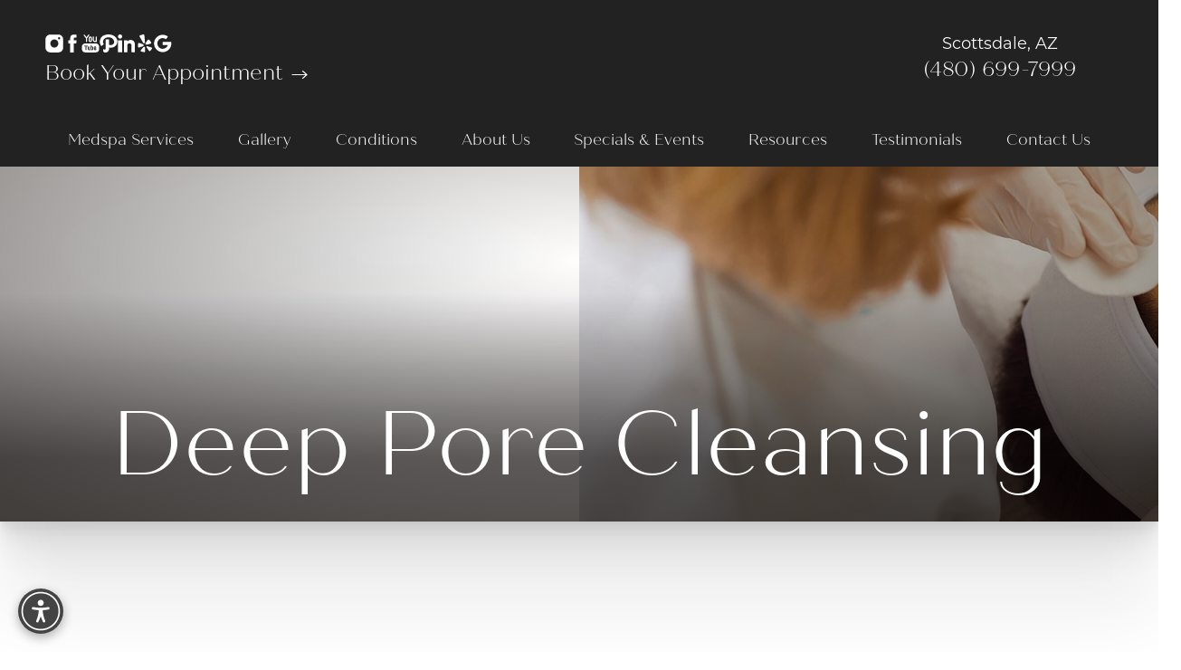

--- FILE ---
content_type: text/html
request_url: https://blumeskintreatment.com/deep-pore-cleansing/
body_size: 172762
content:
<!DOCTYPE html><html lang="en-US"> <!-- 
   _________________                                                        
  /\      _____     \     ______             ___  ___                       
  \ \     \    /     \   /\__  _\          /'___\/\_ \                      
   \ \     \  / /     \  \/_/\ \/     ___ /\ \__/\//\ \    __  __  __  _    
    \ \     \/ / \     \    \ \ \   /' _ `\ \ ,__\ \ \ \  /\ \/\ \/\ \/'\   
     \ \      /   \     \    \_\ \__/\ \/\ \ \ \_/  \_\ \_\ \ \_\ \/>  </   
      \ \     \____\     \   /\_____\ \_\ \_\ \_\   /\____\\ \____//\_/\_\  
       \ \________________\  \/_____/\/_/\/_/\/_/   \/____/ \/___/ \//\/_/  
        \/________________/                                                 
--> <head><meta charset="utf-8"><meta name="viewport" content="width=device-width, initial-scale=1, shrink-to-fit=no"><meta http-equiv="x-ua-compatible" content="ie=edge"><meta name="generator" content="Influx CMS"><meta name="swap" content="blumeskintreatment.com"><meta name="city" content="Scottsdale"><meta name="country" content="USA"><meta name="state" content="AZ"><meta name="zipcode" content=" 85255"><meta property="og:locale" content="en_US"><meta property="og:type" content="website"><meta property="og:title" content="Deep Pore Cleansing in Scottsdale &#38; Paradise Valley"><meta property="og:description" content="Blume Skin &#38; Body is an award-winning medical spa in Scottsdale, AZ offering deep pore cleansing with incredible results. Call us at (480) 699-7999!"><meta property="og:site_name" content="Blume Skin &#38; Body"><link rel="sitemap" type="application/xml" href="/sitemap.xml"><link rel="canonical" href="https://blumeskintreatment.com/deep-pore-cleansing/"><link rel="preconnect" href="https://use.typekit.net/"><link rel="icon" type="image/png" href="/_static_/logos/favicon.png?1758054637264" sizes="any"><meta property="og:image" content="/_static_/background/og-image.jpg"><title>Deep Pore Cleansing in Scottsdale &amp; Paradise Valley</title><meta name="description" content="Blume Skin &#38; Body is an award-winning medical spa in Scottsdale, AZ offering deep pore cleansing with incredible results. Call us at (480) 699-7999!"><link rel="preconnect" href="https://influx-site-assets.s3.us-west-2.amazonaws.com/" />
<link rel="preconnect" href="https://www.googletagmanager.com/" />
<link rel="preconnect" href="https://www.google-analytics.com/"/>
<!-- deploy --><script type="application/ld+json" id="newschema">
{"@context":"https://schema.org","@graph":[{"@type":"Organization","@id":"https://blumeskintreatment.com/#organization","name":"Blume Skin & Body","url":"https://blumeskintreatment.com/","sameAs":["https://www.facebook.com/blumeskincentre","https://www.instagram.com/blume_skin/","https://www.linkedin.com/company/the-blume-skin-centre","https://www.youtube.com/@blumeskintreatments","https://www.pinterest.com/BlumeSkinandBody/","https://www.yelp.com/biz/blume-skin-and-body-scottsdale","https://goo.gl/maps/ZzYkHp6cUmTy5hf37"],"logo":{"@type":"ImageObject","@id":"https://blumeskintreatment.com/#logo","url":"https://influx-site-assets.s3.us-west-2.amazonaws.com/blumeskintreatment.com/logos/header-logo.png","contentUrl":"https://influx-site-assets.s3.us-west-2.amazonaws.com/blumeskintreatment.com/logos/header-logo.png","caption":"Blume Skin & Body"},"image":{"@type":"ImageObject","@id":"https://blumeskintreatment.com/#logo","url":"https://influx-site-assets.s3.us-west-2.amazonaws.com/blumeskintreatment.com/logos/header-logo.png","contentUrl":"https://influx-site-assets.s3.us-west-2.amazonaws.com/blumeskintreatment.com/logos/header-logo.png","caption":"Blume Skin & Body"},"telephone":"(480) 699-7999","contactPoint":{"@type":"ContactPoint","telephone":"(480) 699-7999","contactType":"customer service"},"address":{"@type":"PostalAddress","streetAddress":" 8575 East Princess Drive, #123","addressLocality":"Scottsdale","addressRegion":"AZ","postalCode":" 85255","addressCountry":"US"},"aggregateRating":{"@type":"AggregateRating","ratingValue":"4.9","reviewCount":"140","bestRating":5,"worstRating":1}},{"@type":"WebSite","@id":"https://blumeskintreatment.com/#website","url":"https://blumeskintreatment.com/","name":"Blume Skin & Body","publisher":{"@id":"https://blumeskintreatment.com/#organization"}},{"@type":"WebPage","@id":"https://blumeskintreatment.com/deep-pore-cleansing/#webpage","url":"https://blumeskintreatment.com/deep-pore-cleansing/","name":"Deep Pore Cleansing in Scottsdale & Paradise Valley","description":"Blume Skin & Body is an award-winning medical spa in Scottsdale, AZ offering deep pore cleansing with incredible results. Call us at (480) 699-7999!","isPartOf":{"@id":"https://blumeskintreatment.com/#website"},"about":{"@id":"https://blumeskintreatment.com/#organization"},"inLanguage":"en-US"},{"@type":"Service","@id":"https://blumeskintreatment.com/deep-pore-cleansing/#service","name":"Deep Pore Cleansing","description":"Blume Skin & Body is an award-winning medical spa in Scottsdale, AZ offering deep pore cleansing with incredible results. Call us at (480) 699-7999!","url":"https://blumeskintreatment.com/deep-pore-cleansing/","provider":{"@id":"https://blumeskintreatment.com/#organization"},"image":"https://influx-site-assets.s3.us-west-2.amazonaws.com/blumeskintreatment.com/service/facials-04.jpg"}]}
</script><style>@charset "UTF-8";.header[data-astro-cid-sat56psi]{html.open &{background:transparent!important;background-color:transparent!important;overflow:visible}}.navbar__logo[data-astro-cid-sat56psi],.navbar__logo__scrolled[data-astro-cid-sat56psi]{transition:opacity .3s ease-in-out}.navbar__logo__scrolled[data-astro-cid-sat56psi]{position:absolute;top:0;left:0;right:0}/*! minireset.css v0.0.6 | MIT License | github.com/jgthms/minireset.css */html,body,p,ol,ul,li,dl,dt,dd,blockquote,figure,fieldset,legend,textarea,pre,iframe,hr,h1,h2,h3,h4,h5,h6{margin:0;padding:0}.gatsby-image-wrapper{position:relative;overflow:hidden!important}.gatsby-image-wrapper img,.gatsby-image-wrapper video{height:100%;inset:0;margin:0;max-width:none;padding:0;position:absolute;width:100%;object-fit:cover}.gatsby-image-wrapper-constrained{display:inline-block;vertical-align:top}@font-face{font-family:montserrat;src:url(https://use.typekit.net/af/10e51f/00000000000000007735a185/31/l?primer=7cdcb44be4a7db8877ffa5c0007b8dd865b3bbc383831fe2ea177f62257a9191&fvd=n4&v=3) format("woff2"),url(https://use.typekit.net/af/10e51f/00000000000000007735a185/31/d?primer=7cdcb44be4a7db8877ffa5c0007b8dd865b3bbc383831fe2ea177f62257a9191&fvd=n4&v=3) format("woff"),url(https://use.typekit.net/af/10e51f/00000000000000007735a185/31/a?primer=7cdcb44be4a7db8877ffa5c0007b8dd865b3bbc383831fe2ea177f62257a9191&fvd=n4&v=3) format("opentype");font-display:auto;font-style:normal;font-weight:400;font-stretch:normal}@font-face{font-family:montserrat;src:url(https://use.typekit.net/af/97f98a/00000000000000007735a18d/31/l?subset_id=2&fvd=i4&v=3) format("woff2"),url(https://use.typekit.net/af/97f98a/00000000000000007735a18d/31/d?subset_id=2&fvd=i4&v=3) format("woff"),url(https://use.typekit.net/af/97f98a/00000000000000007735a18d/31/a?subset_id=2&fvd=i4&v=3) format("opentype");font-display:auto;font-style:italic;font-weight:400;font-stretch:normal}@font-face{font-family:montserrat;src:url(https://use.typekit.net/af/3a58d1/00000000000000007735a193/31/l?subset_id=2&fvd=n6&v=3) format("woff2"),url(https://use.typekit.net/af/3a58d1/00000000000000007735a193/31/d?subset_id=2&fvd=n6&v=3) format("woff"),url(https://use.typekit.net/af/3a58d1/00000000000000007735a193/31/a?subset_id=2&fvd=n6&v=3) format("opentype");font-display:auto;font-style:normal;font-weight:600;font-stretch:normal}@font-face{font-family:montserrat;src:url(https://use.typekit.net/af/98a8dd/00000000000000007735a195/31/l?subset_id=2&fvd=i6&v=3) format("woff2"),url(https://use.typekit.net/af/98a8dd/00000000000000007735a195/31/d?subset_id=2&fvd=i6&v=3) format("woff"),url(https://use.typekit.net/af/98a8dd/00000000000000007735a195/31/a?subset_id=2&fvd=i6&v=3) format("opentype");font-display:auto;font-style:italic;font-weight:600;font-stretch:normal}@font-face{font-family:quiche-sans;src:url(https://use.typekit.net/af/d66618/00000000000000007735cacd/31/l?primer=7cdcb44be4a7db8877ffa5c0007b8dd865b3bbc383831fe2ea177f62257a9191&fvd=n3&v=3) format("woff2"),url(https://use.typekit.net/af/d66618/00000000000000007735cacd/31/d?primer=7cdcb44be4a7db8877ffa5c0007b8dd865b3bbc383831fe2ea177f62257a9191&fvd=n3&v=3) format("woff"),url(https://use.typekit.net/af/d66618/00000000000000007735cacd/31/a?primer=7cdcb44be4a7db8877ffa5c0007b8dd865b3bbc383831fe2ea177f62257a9191&fvd=n3&v=3) format("opentype");font-display:auto;font-style:normal;font-weight:300;font-stretch:normal}@font-face{font-family:quiche-sans;src:url(https://use.typekit.net/af/ebd835/00000000000000007735cad1/31/l?subset_id=2&fvd=i3&v=3) format("woff2"),url(https://use.typekit.net/af/ebd835/00000000000000007735cad1/31/d?subset_id=2&fvd=i3&v=3) format("woff"),url(https://use.typekit.net/af/ebd835/00000000000000007735cad1/31/a?subset_id=2&fvd=i3&v=3) format("opentype");font-display:auto;font-style:italic;font-weight:300;font-stretch:normal}.select select:focus,.select select.is-focused,.select select:active,.select select.is-active,*:focus{outline:none}.select select:focus,.select select.is-focused,.select select:active,.select select.is-active{border:none}menu{list-style-type:none;margin-block-start:0;margin-block-end:0;margin-inline-start:0px;margin-inline-end:0px;padding-inline-start:0}html,body{overflow-x:hidden}a{text-decoration:none;color:inherit}img{max-width:100%;vertical-align:middle}hr{height:1px;background:#000;border:none}.video-container{position:relative;padding-bottom:56.25%;height:0}.video-container img{width:100%}.video-container.is-1-by-2{padding-bottom:42.15%}.video-container iframe,.video-container video{position:absolute;top:0;left:0;width:100%;height:100%}.video-container.youtube-container{overflow:hidden}.video-container.youtube-container img{top:0;left:0;position:absolute;height:100%;width:100%;object-fit:cover}.video-container.youtube-container:after{content:"";position:absolute;width:100%;height:100%;left:0;top:0;background-image:url(/assets/img/_defaults/youtube-play-button.svg);background-size:80px;background-repeat:no-repeat;background-position:center center;cursor:pointer}.video-container.youtube-container.loaded img{display:none}.video-container.youtube-container.loaded:after{content:none}a{transition:color .4s ease;display:inline-block}@media (max-width:840px){a{display:inline}}a:hover{color:#93252c}ul.no-bullet{list-style-type:none!important;padding-left:0!important}section:not(.header):not(.footer):not(.masthead) p>a:not(.button):not(.services-grid-link-text),section:not(.header):not(.footer):not(.masthead) li>a:not(.button):not(.services-grid-link-text),section:not(.header):not(.footer):not(.masthead) span>a:not(.button):not(.services-grid-link-text){color:#93252c;display:inline;background:linear-gradient(#93252c,#93252c);background-size:0 1px;background-position:0 100%;background-repeat:no-repeat;transition:background-size .4s ease}section:not(.header):not(.footer):not(.masthead) p>a:not(.button):not(.services-grid-link-text):hover,section:not(.header):not(.footer):not(.masthead) p>a:not(.button):not(.services-grid-link-text):focus,section:not(.header):not(.footer):not(.masthead) li>a:not(.button):not(.services-grid-link-text):hover,section:not(.header):not(.footer):not(.masthead) li>a:not(.button):not(.services-grid-link-text):focus,section:not(.header):not(.footer):not(.masthead) span>a:not(.button):not(.services-grid-link-text):hover,section:not(.header):not(.footer):not(.masthead) span>a:not(.button):not(.services-grid-link-text):focus{color:#93252c;background-size:100% 1px}.link{color:#93252c;display:inline;background:linear-gradient(#93252c,#93252c);background-size:0 1px;background-position:0 100%;background-repeat:no-repeat;transition:background-size .4s ease}.link:hover,.link:focus{color:#93252c;background-size:100% 1px}section:not(.header):not(.footer):not(.masthead) ul{list-style-type:disc;padding-left:1.5em}section:not(.header):not(.footer):not(.masthead) ol{list-style-type:decimal;padding-left:1.5em}.open .fixedAda{z-index:-1}.modal .modal-content{display:block;min-width:50%}@media (max-width:1024px){.modal .modal-content{min-width:80%;max-width:1200px}}.accessibility-highlight-links a:not(.accessibility-body a):not(.accessibility-body *),.accessibility-highlight-links a:not(.accessibility-body a):not(.accessibility-body *) *{transition:background-size .4s;text-decoration:underline!important;color:#ff0!important;background-color:#736868!important}.accessibility-hide-images img{opacity:0!important}html.accessibility-dyslexia-mode *{font-family:OpenDyslexic,sans-serif!important}.accessibility-header-title{margin:0;font-size:18px;font-family:montserrat!important;color:#fff!important}@media (max-width:480px){.accessibility-header-title{font-size:14px}}.accessibility-launcher{position:fixed;bottom:20px;left:20px;width:50px;height:50px;border-radius:50%;background-color:#444;border:none;cursor:pointer;box-shadow:0 4px 12px #0000004d;z-index:9999;display:flex;align-items:center;justify-content:center;transition:transform .2s}@media (max-width:1024px){.accessibility-launcher{display:none}}.accessibility-launcher-icon{display:flex;align-items:center;justify-content:center;width:100%;height:100%}.accessibility-panel{position:fixed;top:20px;left:20px;bottom:80px;width:375px;background:#444;color:#fff;border-radius:12px;box-shadow:0 10px 25px #0000004d;z-index:10000;display:flex;flex-direction:column;overflow:hidden;opacity:1;transform:translateY(0);transition:opacity .3s,transform .3s}@media (max-width:480px){.accessibility-panel{width:325px;bottom:10px;left:10px}}.accessibility-panel.hidden{opacity:0;pointer-events:none;transform:translateY(20px)}.accessibility-panel-inner{display:flex;flex-direction:column;height:100%}.accessibility-header{display:flex;justify-content:space-between;align-items:center;padding:16px;border-bottom:1px solid rgba(255,255,255,.1);background:#0000001a}.accessibility-header-close{background:transparent;border:none;color:#fff;cursor:pointer;text-decoration:none;line-height:0!important;padding:5px}.accessibility-body{flex:1;overflow-y:auto;padding:10px 10px 0;margin-bottom:10px}.accessibility-feature-grid{display:grid;grid-template-columns:1fr 1fr;gap:10px;height:100%}.accessibility-feature-btn{background:#555;border:2px solid transparent;border-radius:8px;color:#fff;padding:15px 10px;display:flex;flex-direction:column;align-items:center;justify-content:center;cursor:pointer;transition:all .2s;min-height:100px;text-decoration:none}.accessibility-feature-btn[aria-pressed=true]{background:#fff;color:#000;border-color:#000}.icon-char{font-size:30px;margin-bottom:8px;display:block}.accessibility-feature-name{font-size:13px;line-height:1.2;text-align:center;margin-bottom:6px}.accessibility-feature-steps{display:flex;gap:4px}.step-dot{width:6px;height:6px;border-radius:50%;background-color:#d3d3d3}.accessibility-feature-btn[data-current-step="1"] .step-dot[data-step-index="1"],.accessibility-feature-btn[data-current-step="2"] .step-dot[data-step-index="1"],.accessibility-feature-btn[data-current-step="2"] .step-dot[data-step-index="2"],.accessibility-feature-btn[data-current-step="3"] .step-dot[data-step-index="1"],.accessibility-feature-btn[data-current-step="3"] .step-dot[data-step-index="2"],.accessibility-feature-btn[data-current-step="3"] .step-dot[data-step-index="3"]{background:#000}.accessibility-btn-reset,.accessibility-btn-reset *{font-size:16px!important;font-family:montserrat}.accessibility-footer{padding:16px;border-top:1px solid rgba(255,255,255,.1);background:#0000001a;display:flex;justify-content:space-between;align-items:center}.accessibility-feature-btn:hover:not([aria-pressed=true]){background:#555;color:#fff;border-color:transparent}.accessibility-feature-btn:focus{background:#fff;color:#000;border-color:#000;outline:none}.accessibility-btn-reset:focus{background-color:#fff;color:#000;padding:10px;border-radius:8px;outline:none}.accessibility-feature-btn[aria-pressed=true]:hover{background:#fff;color:#000;border-color:#000}.accessibility-btn-reset{cursor:pointer;line-height:0!important}.accessibility-panel,.accessibility-panel *{user-select:none!important}.accessibility-menu-small-text{font-size:12px}.accessibility-header-close:focus-visible{background-color:#fff!important;color:#000!important;border-radius:50%}.accessibility-btn-widget-theme{background:none;border:none;cursor:pointer;padding:8px;color:inherit;display:flex;align-items:center;border-radius:4px;transition:background-color .2s}.accessibility-btn-widget-theme:hover,.accessibility-btn-widget-theme:focus-visible{background-color:#ffffff1a;outline:2px solid currentColor}.widget-light-mode{background:#fff;color:#000}.widget-light-mode .accessibility-header,.widget-light-mode .accessibility-footer{background:#f4f4f4;border-color:#0000001a}.widget-light-mode .accessibility-header-title{color:#000!important}.widget-light-mode .accessibility-header-close{color:#000}.widget-light-mode .accessibility-header-close:focus-visible{background-color:#000!important;color:#fff!important}.widget-light-mode .accessibility-feature-btn{background:#e5e5e5;color:#000}.widget-light-mode .accessibility-feature-btn:hover:not([aria-pressed=true]){background:#d4d4d4;color:#000}.widget-light-mode .accessibility-feature-btn[aria-pressed=true]{background:#333;color:#fff;border-color:#333}.widget-light-mode .accessibility-feature-btn[aria-pressed=true] .step-dot{background-color:#ffffff4d}.widget-light-mode .accessibility-feature-btn:focus{background:#000;color:#fff;border-color:#000}.widget-light-mode .step-dot{background-color:#999}.widget-light-mode .accessibility-feature-btn[data-current-step="1"] .step-dot[data-step-index="1"],.widget-light-mode .accessibility-feature-btn[data-current-step="2"] .step-dot[data-step-index="1"],.widget-light-mode .accessibility-feature-btn[data-current-step="2"] .step-dot[data-step-index="2"],.widget-light-mode .accessibility-feature-btn[data-current-step="3"] .step-dot[data-step-index="1"],.widget-light-mode .accessibility-feature-btn[data-current-step="3"] .step-dot[data-step-index="2"],.widget-light-mode .accessibility-feature-btn[data-current-step="3"] .step-dot[data-step-index="3"]{background:#fff}.widget-light-mode .accessibility-btn-reset:focus{background-color:#000;color:#fff}.widget-light-mode .accessibility-btn-widget-theme:hover,.widget-light-mode .accessibility-btn-widget-theme:focus-visible{background-color:#0000000d}.accessibility-btn-oversize{margin-left:auto}.accessibility-btn-oversize,.accessibility-btn-square{background:none;border:none;cursor:pointer;padding:8px;color:inherit;display:flex;align-items:center;border-radius:4px;transition:background-color .2s}.accessibility-btn-oversize:hover,.accessibility-btn-oversize:focus-visible,.accessibility-btn-square:hover,.accessibility-btn-square:focus-visible{background-color:#ffffff1a!important;outline:2px solid currentColor}.widget-light-mode .accessibility-btn-oversize:hover,.widget-light-mode .accessibility-btn-oversize:focus-visible,.widget-light-mode .accessibility-btn-square:hover,.widget-light-mode .accessibility-btn-square:focus-visible{background-color:#0000000d!important}.oversized-widget{width:40vw;max-width:565px;min-width:320px;left:20px;top:20px;transform:none}@media (max-width:768px){.oversized-widget{width:90vw;left:5vw;top:10px;bottom:80px}.oversized-widget .accessibility-header{padding:16px}.oversized-widget .accessibility-body{padding:10px;overflow-y:auto}.oversized-widget .accessibility-feature-grid{grid-template-columns:1fr 1fr;gap:8px}.oversized-widget .accessibility-feature-btn{min-height:120px;padding:16px 10px}.oversized-widget .icon-char{font-size:30px;margin-bottom:8px}.oversized-widget .accessibility-feature-name{font-size:14px}}.oversized-widget .accessibility-header{padding:24px}.oversized-widget .accessibility-body{padding:15px;margin-bottom:15px}.oversized-widget .accessibility-feature-grid{gap:15px}.oversized-widget .accessibility-feature-btn{min-height:150px;padding:22px 15px}.oversized-widget .icon-char{font-size:45px;margin-bottom:12px}.oversized-widget .icon-char svg{width:1em;height:1em}.oversized-widget .accessibility-feature-name{font-size:19px}.oversized-widget .accessibility-feature-steps{gap:6px}.oversized-widget .step-dot{width:9px;height:9px}.visible-fix{visibility:visible!important;animation-name:fadeIn!important}.box-shadow-light{box-shadow:0 0 40px #00000026}.box-shadow-dark{box-shadow:0 0 50px #00000040}.box-shadow-smooth,.locations-cards-full-container .locations-full-flex-container .locations-full-single-container,.locations-cards-minimal-container .locations-minimal-flex-container .locations-minimal-single-container.full-width-background-image-container{box-shadow:0 2.76726px 2.21381px #00000005,0 6.6501px 5.32008px #00000007,0 12.5216px 10.0172px #00000009,0 22.3363px 17.869px #0000000b,0 41.7776px 33.4221px #0000000d,0 100px 80px #00000012}.relative{position:relative!important}.block{display:block}.nolink{cursor:default}.nolink:hover{color:inherit}:root{--desktopWidth:$desktop;--tabletWidth:$tablet;--marginDesktop:$margin-desktop;--marginTouch:$margin-touch;--fullHd:$fullhd}.ratings,.ratingstars{display:inline-flex;align-items:center;flex-wrap:wrap}.ratingstars .ratings-number{font-size:54px;margin-right:8px;color:#222}.ratingstars .ratings-stars img{height:24px}.ratingstars .ratings-stars img+img{margin-left:4px}.ratingstars .ratings-text{font-size:14px}.influx-link{display:flex;flex-wrap:wrap;align-items:center;justify-content:flex-end}@media (max-width:840px){.influx-link{justify-content:center}}.influx-link img{padding-bottom:5px;padding-right:.5em}@media (max-width:480px){.is-hidden-mobile{display:none!important}}@media (max-width:840px){.is-hidden-tablet{display:none!important}}@media (max-width:1024px){.is-hidden-desktop{display:none!important}}@media (max-width:1280px){.is-hidden-widescreen{display:none!important}}@media (max-width:2000px){.is-hidden-fullhd{display:none!important}}@media (min-width:481px){.is-visible-mobile{display:none!important}}@media (min-width:841px){.is-visible-tablet{display:none!important}}@media (min-width:1025px){.is-visible-desktop{display:none!important}}@media (min-width:1281px){.is-visible-widescreen{display:none!important}}@media (min-width:2001px){.is-visible-fullhd{display:none!important}}.is-visible-scrolled{display:none}.scrolled .is-visible-scrolled{display:inherit}.scrolled .is-hidden-scrolled{display:none}.overflow-hidden{overflow:hidden!important}.z1{z-index:1!important}.z-neg-1{z-index:-1!important}.filter-white{filter:brightness(0) invert(1)}.filter-black{filter:brightness(0) saturate(100%)}.width-auto{width:auto!important}.width-100{width:100%;max-width:100%!important}.invisible{display:none}.ar-1-1{aspect-ratio:1/1}.ar-16-9{aspect-ratio:16/9}.ar-9-16{aspect-ratio:9/16}.ar-4-3{aspect-ratio:4/3}.ar-3-4{aspect-ratio:3/4}.ar-1-2{aspect-ratio:1/2}.ar-2-1{aspect-ratio:2/1}.two-column-section-text,.one-column-section-text,p{margin-bottom:35px}@keyframes zoomOut{0%{transform:scale(1.1)}to{transform:scale(1)}}@-webkit-keyframes zoomOut{0%{transform:scale(1.1)}to{transform:scale(1)}}.zoomOut{transform:scale(1.1)}.zoomOut.animated{animation:1s cubic-bezier(.25,.46,.45,.94) 1 forwards zoomOut}.zoomOutBg:after{transform:scale(1.1)}.zoomOutBg.animated:after{animation:1s cubic-bezier(.25,.46,.45,.94) 0s 1 forwards zoomOut}@keyframes zoomOutFadeIn{0%{transform:scale(1.1);opacity:0}to{transform:scale(1);opacity:1}}@-webkit-keyframes zoomOutFadeIn{0%{transform:scale(1.1);opacity:0}to{transform:scale(1);opacity:1}}.zoomOutFadeIn{transform:scale(1.1);opacity:0}.zoomOutFadeIn.animated{opacity:1;animation:1s cubic-bezier(.25,.46,.45,.94) 0s 1 forwards zoomOutFadeIn}.zoomOutFadeInBg:after{transform:scale(1.1);opacity:0}.zoomOutFadeInBg.animated:after{opacity:1;animation:1s cubic-bezier(.25,.46,.45,.94) 0s 1 forwards zoomOutFadeIn}@-webkit-keyframes fadeIn{0%{opacity:0}to{opacity:1}}@keyframes fadeIn{0%{opacity:0}to{opacity:1}}.fadeIn{opacity:0;animation-fill-mode:forwards}.fadeIn.animated{animation:1s ease 1 forwards fadeIn}.fadeInBg:after{opacity:0}.fadeInBg.animated:after{animation:1s ease 1 forwards fadeIn}@-webkit-keyframes fadeInFromNone{0%{display:none;opacity:0}1%{display:block;opacity:0}to{display:block;opacity:1}}@keyframes fadeInFromNone{0%{display:none;opacity:0}1%{display:block;opacity:0}to{display:block;opacity:1}}.fadeUp{opacity:0;animation-fill-mode:forwards}.fadeUp.animated{animation:1.2s ease 1 forwards fadeInUp}@-webkit-keyframes fadeInUp{0%{opacity:0;-webkit-transform:translateY(20px)}to{opacity:1;-webkit-transform:translateY(0)}}@keyframes fadeInUp{0%{opacity:0;-webkit-transform:translateY(20px);transform:translateY(20px)}to{opacity:1;-webkit-transform:translateY(0);transform:translateY(0)}}.fadeUpSmooth{opacity:0;animation-fill-mode:forwards}.fadeUpSmooth.animated{animation:1.4s ease 1 forwards fadeInUpSmooth}@-webkit-keyframes fadeInUpSmooth{0%{opacity:0;-webkit-transform:translateY(60px)}50%{opacity:0;-webkit-transform:translateY(30px)}to{opacity:1;-webkit-transform:translateY(0)}}.fadeInLeft{opacity:0;animation-fill-mode:forwards}.fadeInLeft.animated{animation:1s ease 1 forwards fadeInLeftSmooth}@-webkit-keyframes fadeInLeftSmooth{0%{opacity:0;-webkit-transform:translateX(60px)}50%{opacity:0;-webkit-transform:translateX(30px)}to{opacity:1;-webkit-transform:translateX(0)}}@keyframes fadeInLeftSmooth{0%{opacity:0;transform:translate(60px);-webkit-transform:translateX(60px)}50%{opacity:0;transform:translate(30px);-webkit-transform:translateX(30px)}to{opacity:1;transform:translate(0);-webkit-transform:translateX(0)}}.fadeInRight{opacity:0;animation-fill-mode:forwards}.fadeInRight.animated{animation:1s ease 1 forwards fadeInRightSmooth}@keyframes fadeInRightSmooth{0%{opacity:0;-webkit-transform:translateX(-60px);transform:translate(-60px)}50%{opacity:0;-webkit-transform:translateX(-30px);transform:translate(-30px)}to{opacity:1;-webkit-transform:translateX(0);transform:translate(0)}}@-webkit-keyframes fadeInRightSmooth{0%{opacity:0;-webkit-transform:translateX(-60px)}50%{opacity:0;-webkit-transform:translateX(-30px)}to{opacity:1;-webkit-transform:translateX(0)}}.fadeIn-slow{opacity:0;animation-fill-mode:forwards}.fadeIn-slow.animated{animation:2.5s ease 1 forwards fadeInSlow}@keyframes fadeInSlow{0%{opacity:0}to{opacity:1}}.animate:nth-child(1){-webkit-animation-delay:0s;animation-delay:0s}.animate:nth-child(2){-webkit-animation-delay:.25s;animation-delay:.25s}.animate:nth-child(3){-webkit-animation-delay:.5s;animation-delay:.5s}.animate:nth-child(4){-webkit-animation-delay:.75s;animation-delay:.75s}.animate:nth-child(5){-webkit-animation-delay:1s;animation-delay:1s}.animate:nth-child(6){-webkit-animation-delay:1.25s;animation-delay:1.25s}.animate:nth-child(7){-webkit-animation-delay:1.5s;animation-delay:1.5s}.animate:nth-child(8){-webkit-animation-delay:1.75s;animation-delay:1.75s}.animate:nth-child(9){-webkit-animation-delay:2s;animation-delay:2s}.animate:nth-child(10){-webkit-animation-delay:2.25s;animation-delay:2.25s}.animate:nth-child(11){-webkit-animation-delay:2.5s;animation-delay:2.5s}.animate:nth-child(12){-webkit-animation-delay:2.75s;animation-delay:2.75s}.animate:nth-child(13){-webkit-animation-delay:3s;animation-delay:3s}.animate:nth-child(14){-webkit-animation-delay:3.25s;animation-delay:3.25s}.animate:nth-child(15){-webkit-animation-delay:3.5s;animation-delay:3.5s}.animate:nth-child(16){-webkit-animation-delay:3.75s;animation-delay:3.75s}.animate:nth-child(17){-webkit-animation-delay:4s;animation-delay:4s}.animate:nth-child(18){-webkit-animation-delay:4.25s;animation-delay:4.25s}.animate:nth-child(19){-webkit-animation-delay:4.5s;animation-delay:4.5s}.animate:nth-child(20){-webkit-animation-delay:4.75s;animation-delay:4.75s}.animate:nth-child(21){-webkit-animation-delay:5s;animation-delay:5s}.animate:nth-child(22){-webkit-animation-delay:5.25s;animation-delay:5.25s}.animate:nth-child(23){-webkit-animation-delay:5.5s;animation-delay:5.5s}.animate:nth-child(24){-webkit-animation-delay:5.75s;animation-delay:5.75s}.animate.no-delay:nth-child(1){-webkit-animation-delay:0s;animation-delay:0s}.animate.no-delay:nth-child(2){-webkit-animation-delay:0s;animation-delay:0s}.animate.no-delay:nth-child(3){-webkit-animation-delay:0s;animation-delay:0s}.animate.no-delay:nth-child(4){-webkit-animation-delay:0s;animation-delay:0s}.animate.no-delay:nth-child(5){-webkit-animation-delay:0s;animation-delay:0s}.animate.no-delay:nth-child(6){-webkit-animation-delay:0s;animation-delay:0s}.animate.no-delay:nth-child(7){-webkit-animation-delay:0s;animation-delay:0s}.animate.no-delay:nth-child(8){-webkit-animation-delay:0s;animation-delay:0s}.animate.no-delay:nth-child(9){-webkit-animation-delay:0s;animation-delay:0s}.animate.no-delay:nth-child(10){-webkit-animation-delay:0s;animation-delay:0s}.animate.no-delay:nth-child(11){-webkit-animation-delay:0s;animation-delay:0s}.animate.no-delay:nth-child(12){-webkit-animation-delay:0s;animation-delay:0s}.animate.no-delay:nth-child(13){-webkit-animation-delay:0s;animation-delay:0s}.animate.no-delay:nth-child(14){-webkit-animation-delay:0s;animation-delay:0s}.animate.no-delay:nth-child(15){-webkit-animation-delay:0s;animation-delay:0s}.animate.no-delay:nth-child(16){-webkit-animation-delay:0s;animation-delay:0s}.animate.no-delay:nth-child(17){-webkit-animation-delay:0s;animation-delay:0s}.animate.no-delay:nth-child(18){-webkit-animation-delay:0s;animation-delay:0s}.animate.no-delay:nth-child(19){-webkit-animation-delay:0s;animation-delay:0s}.animate.no-delay:nth-child(20){-webkit-animation-delay:0s;animation-delay:0s}.animate.no-delay:nth-child(21){-webkit-animation-delay:0s;animation-delay:0s}.animate.no-delay:nth-child(22){-webkit-animation-delay:0s;animation-delay:0s}.animate.no-delay:nth-child(23){-webkit-animation-delay:0s;animation-delay:0s}.animate.no-delay:nth-child(24){-webkit-animation-delay:0s;animation-delay:0s}.accordion{margin-left:auto;margin-right:auto}.accordion .accordion__item{margin-bottom:25px;display:flex;flex-direction:column;justify-content:center}.accordion .accordion__item .accordion__question{padding-right:50px;cursor:pointer;position:relative}.accordion .accordion__item .accordion__question:after{content:" ";position:absolute;background-size:contain;background-repeat:no-repeat;background-image:url("data:image/svg+xml,%3Csvg xmlns='http://www.w3.org/2000/svg' width='78' height='78' viewBox='0 0 24 24' fill='none' stroke='%23000000' stroke-width='2' stroke-linecap='round' stroke-linejoin='round'%3E%3Ccircle cx='12' cy='12' r='10'%3E%3C/circle%3E%3Cline x1='12' y1='8' x2='12' y2='16'%3E%3C/line%3E%3Cline x1='8' y1='12' x2='16' y2='12'%3E%3C/line%3E%3C/svg%3E");width:25px;height:25px;transition:transform .4s ease;right:0;top:0}.accordion .accordion__item.open .accordion__question a{color:#93252c}.accordion .accordion__item.open .accordion__question:after{transform:rotate(135deg)}.accordion .accordion__item .accordion__answer{transition:max-height .4s ease;overflow:hidden;max-height:0}.accordion__alt .accordion__item{margin-bottom:15px}.accordion__alt .accordion__item .accordion__question{cursor:pointer;display:inline-flex;align-items:center}.accordion__alt .accordion__item .accordion__question i{margin-right:10px;height:30px;width:30px;background-image:url("data:image/svg+xml,%3Csvg xmlns='http://www.w3.org/2000/svg' width='78' height='78' viewBox='0 0 24 24' fill='none' stroke='%2387786d' stroke-width='2' stroke-linecap='round' stroke-linejoin='round'%3E%3Ccircle cx='12' cy='12' r='10'%3E%3C/circle%3E%3Cline x1='12' y1='8' x2='12' y2='16'%3E%3C/line%3E%3Cline x1='8' y1='12' x2='16' y2='12'%3E%3C/line%3E%3C/svg%3E");background-size:contain;background-position:center center;transition:transform .4s ease;background-repeat:no-repeat;filter:brightness(0)}.accordion__alt .accordion__item .accordion__question h3,.accordion__alt .accordion__item .accordion__question p{color:#93252c;text-transform:none}.accordion__alt .accordion__item .accordion__answer{transition:max-height .25s ease;overflow:hidden;max-height:0}.accordion__alt .accordion__item .accordion__answer *:last-child{margin-bottom:30px}.accordion__alt .accordion__item p,.accordion__alt .accordion__item ul,.accordion__alt .accordion__item ol{margin-top:25px;margin-bottom:0}.accordion__alt .accordion__item.open i{transform:rotate(135deg)}.faq-question{margin-top:0}.accordion.additional-reading-accordion .flex-accordion{display:flex;align-items:center;gap:10px;margin-bottom:35px}.accordion.additional-reading-accordion .flex-accordion .lead.flex-accordion-question{margin:0}.accordion.additional-reading-accordion .flex-accordion:after{position:relative;display:block}.accordion.additional-reading-accordion .accordion__answer{max-height:0;overflow:hidden;transition:max-height .3s ease}.breadcrumb{font-family:montserrat;font-size:11px;line-height:1.45;font-weight:400;text-transform:uppercase;letter-spacing:.11em;color:#707073;margin-bottom:30px;display:flex;justify-content:center}.breadcrumb ul{padding-left:0;justify-content:center;align-items:flex-start;display:flex;flex-wrap:wrap;justify-content:flex-start;list-style-type:none!important}.breadcrumb ul li{margin-left:15px}@media (max-width:840px){.breadcrumb ul li{margin-left:7.5px}}.breadcrumb ul li a{color:#707073!important;font-weight:400;font-size:min(max(12px,1.2857142857vw),18px)}.breadcrumb ul li a:not([href]){color:#93252c}.breadcrumb ul li:after{color:#b5b5b5;content:"/";margin-left:15px}@media (max-width:840px){.breadcrumb ul li:after{margin-left:7.5px}}.breadcrumb ul li:last-child:after{content:none}.breadcrumbs-list,.breadcrumbs-list-page{display:flex;align-items:center;justify-content:center}.breadcrumbs-list .breadcrumb-link,.breadcrumbs-list-page .breadcrumb-link{color:#fff;transform:translateY(0);transition:all .3s ease}.breadcrumbs-list .breadcrumb-link:hover,.breadcrumbs-list-page .breadcrumb-link:hover{color:#fff;transform:translateY(-2px)}.breadcrumbs-list .breadcrumb-separator,.breadcrumbs-list-page .breadcrumb-separator{color:#fff;margin-left:5px;margin-right:5px}.breadcrumbs-list .breadcrumb-separator:after,.breadcrumbs-list-page .breadcrumb-separator:after{content:"/"}.breadcrumbs-list-service,.breadcrumbs-list-location,.breadcrumbs-list-provider{display:flex;align-items:center;margin-bottom:25px}.breadcrumbs-list-service .breadcrumb-link,.breadcrumbs-list-location .breadcrumb-link,.breadcrumbs-list-provider .breadcrumb-link{color:#000;transform:translateY(0);transition:all .3s ease}@media (max-width:480px){.breadcrumbs-list-service .breadcrumb-link,.breadcrumbs-list-location .breadcrumb-link,.breadcrumbs-list-provider .breadcrumb-link{font-size:12px}}.breadcrumbs-list-service .breadcrumb-link:hover,.breadcrumbs-list-location .breadcrumb-link:hover,.breadcrumbs-list-provider .breadcrumb-link:hover{color:#000;transform:translateY(-2px)}.breadcrumbs-list-service .breadcrumb-separator,.breadcrumbs-list-location .breadcrumb-separator,.breadcrumbs-list-provider .breadcrumb-separator{color:#000;margin-left:5px;margin-right:5px}.breadcrumbs-list-service .breadcrumb-separator:after,.breadcrumbs-list-location .breadcrumb-separator:after,.breadcrumbs-list-provider .breadcrumb-separator:after{content:"/"}.card{background-color:#fff;padding:50px;box-shadow:0 10px 30px #0000001a;border-radius:0;background-size:cover;background-position:center center}@media (max-width:480px){.card{padding:25px}}.equal-height .card{height:100%}@media (max-width:840px){.equal-height .card{height:auto}}.blog .card{display:flex;flex-direction:column;justify-content:space-between}.cards-section-container .flexy-item.full-width-background-image-container *{color:#fff}.cards-section-container .flexy-item.full-width-background-image-container:after{content:"";position:absolute;top:0;left:0;width:100%;height:100%;background-color:#0000004d;z-index:-1}.card-feature-individual-subtitle{text-align:center}.swiper-cards-section-container .card-feature-individual-text,.swiper-cards-section-container .card-feature-individual-subtitle,.swiper-cards-section-container .card-feature-individual-title,.swiper-cards-section-container .text-center{position:relative;z-index:5}.swiper-cards-section-container .swiper{overflow:visible}.swiper-cards-section-container .swiper-slide{height:auto;background:#fff;box-shadow:0 0 40px #00000026}.swiper-cards-section-container .swiper-slide.full-width-background-image-container{padding-top:0;padding-bottom:0;z-index:-1}.swiper-cards-section-container .swiper-inner-padding{padding:40px}@media (max-width:840px){.swiper-cards-section-container .swiper-inner-padding{padding:25px}}.cascade-wrapper{overflow:hidden;margin:-50px}@media (max-width:1024px){.cascade-wrapper{margin:-25px}}.cascade-wrapper .cascade{display:flex;flex-direction:row;justify-content:flex-start;flex-wrap:wrap;margin:-50px}@media (max-width:1024px){.cascade-wrapper .cascade{margin:-25px}}.cascade-wrapper .cascade a{transition:background .35s ease}.cascade-wrapper .cascade a.has-hover{background:transparent}.cascade-wrapper .cascade>*{width:100%;flex-shrink:0;padding:50px;margin-bottom:-1px}@media (max-width:1024px){.cascade-wrapper .cascade>*{padding:25px}}@media (max-width:840px){.cascade-wrapper .cascade>*{width:100%}.cascade-wrapper .cascade>*:last-child{margin-bottom:0}}@media (max-width:840px){.cascade-wrapper .cascade.is-collapsed-touch>*>*{display:none}.cascade-wrapper .cascade.is-collapsed-touch>*>*:first-child{display:block;margin-bottom:0!important}}@media (max-width:480px){.cascade-wrapper .cascade.is-collapsed-mobile>*>*{display:none}.cascade-wrapper .cascade.is-collapsed-mobile>*>*:first-child{display:block;margin-bottom:0!important}}.cascade-wrapper .cascade.is-flexend>*{display:flex;flex-direction:column}.cascade-wrapper .cascade.is-flexend>*>*:last-child{margin-top:auto}.cascade-wrapper .cascade.aligned.homefix h3{min-height:90px}@media (max-width:480px){.cascade-wrapper .cascade.aligned.homefix h3{min-height:0}}.cascade-wrapper .cascade.is-2>*{width:50%;padding:50px}@media (max-width:840px){.cascade-wrapper .cascade.is-2>*{width:100%;padding:25px}}.cascade-wrapper .cascade.is-3>*{width:33.33%}@media (max-width:840px){.cascade-wrapper .cascade.is-3>*{width:50%}}@media (max-width:840px){.cascade-wrapper .cascade.is-3>*{width:100%}}.cascade-wrapper .cascade.is-4>*{width:25%}@media (max-width:840px){.cascade-wrapper .cascade.is-4>*{width:50%}}@media (max-width:480px){.cascade-wrapper .cascade.is-4>*{width:100%}}.cascade-wrapper .cascade.is-grid{margin:0 -2px -1px 0}.cascade-wrapper .cascade.is-grid>*{border-right:1px solid #000000;border-bottom:1px solid #000000;transition:background-color .4s ease}.cascade-wrapper .cascade.is-grid>*:hover{background-color:#0000004d}.cascade-wrapper .cascade.is-no-pad-grid>*{border-right:1px solid #000000;border-bottom:1px solid #000000}.cascade-wrapper .cascade.is-list li{list-style-type:none}.cascade-wrapper .cascade.is-list li a{position:relative;width:100%;height:100%}.cascade-wrapper .cascade.is-vcentered>*{display:flex;align-items:center}.cascade-wrapper ul li{margin-bottom:5px}.cascade-wrapper .cascade.is-grid>*{position:relative}.cascade-wrapper .cascade.is-grid>*:hover{background:none!important}.cascade-wrapper .cascade.is-grid>*:hover:after{opacity:.9}.cascade-wrapper .cascade.is-grid>*:after{content:"";position:absolute;left:0;top:1px;width:100%;height:calc(100% - 1px);opacity:0;background:url(/assets/img/bg/default.jpg);background-size:cover;transition:opacity .7s ease;z-index:-1}.in-page-jump{min-height:50px;position:relative;z-index:10}.in-page-jump .in-page-jump+.in-page-jump__container a:first-child i{transform:rotate(-90deg)}.in-page-jump .in-page-jump__container{display:flex;align-content:center;justify-content:space-around;width:100%;padding:15px;box-sizing:border-box;z-index:10;background:#c4c4c4;transition:box-shadow .4s ease}.in-page-jump .in-page-jump__container svg path{stroke:#93252c}@media (max-width:1024px){.in-page-jump .in-page-jump__container{top:71px}}@media (max-width:1024px){.in-page-jump .in-page-jump__container{height:50px;overflow:hidden;display:block;padding:0;transition:height .4s ease}.in-page-jump .in-page-jump__container.open{height:100vh}.in-page-jump .in-page-jump__container.open .in-page-jump__menu svg{transform:rotate(90deg)}}.in-page-jump .in-page-jump__container.scrolled{position:fixed;box-shadow:0 0 10px #0003}.in-page-jump .in-page-jump__container .in-page-jump__menu{display:none;line-height:50px;text-align:center;font-weight:700;color:#000}.in-page-jump .in-page-jump__container .in-page-jump__menu svg{transition:transform .4s ease}@media (max-width:1024px){.in-page-jump .in-page-jump__container .in-page-jump__menu{display:block}}.in-page-jump .in-page-jump__container .in-page-jump__item{display:inline-block;text-align:center;transition:color .4s ease;color:#000;font-weight:400;font-size:16px;line-height:1.7}.in-page-jump .in-page-jump__container .in-page-jump__item:hover svg{transform:translate(5px)}.in-page-jump .in-page-jump__container .in-page-jump__item svg{transition:transform .4s ease;padding-left:0}@media (max-width:480px){.in-page-jump .in-page-jump__container .in-page-jump__item{line-height:2.2}}@media (max-width:1024px){.in-page-jump .in-page-jump__container .in-page-jump__item{display:block;margin-bottom:5px}.in-page-jump .in-page-jump__container .in-page-jump__item:last-child{margin-bottom:0}}.in-page-jump .in-page-jump__container .in-page-jump__item.scrolled{color:#93252c}.in-page-jump .in-page-jump__container .in-page-jump__item.scrolled svg{transform:rotate(90deg)}.in-page-jump .in-page-jump__container .in-page-jump__item.scrolled svg .up{transform:rotate(270deg)}section[data-ipj]~.in-page-jump a:nth-child(2) svg{transform:rotate(-90deg)}section[data-ipj]~.in-page-jump a.scrolled:nth-child(2) svg{transform:rotate(0)}@media (max-width:1024px){.in-page-jump .in-page-jump__container{display:flex;flex-direction:column;justify-content:unset}}@media (max-width:480px){.in-page-jump__item svg{transition:transform .15s linear!important;will-change:transform;-webkit-backface-visibility:hidden;backface-visibility:hidden}}.instagram{position:relative;margin-bottom:0;transform:translate3d(0)}.instagram iframe{vertical-align:middle}.instagram a{text-align:center;transition:filter .4s ease}.instagram a:hover{-webkit-filter:drop-shadow(0 0 10px rgba(255,255,255,.5));filter:drop-shadow(0 0 10px rgba(255,255,255,.5))}.instagram .instagram__account{position:absolute;left:0;top:0;width:100%;height:100%;background-color:#000000b3;z-index:2;display:flex;align-items:center;justify-content:center;flex-direction:column}.instagram .instagram__account img{max-width:260px}@media (max-width:1024px){.instagram .instagram__account img{max-width:200px}}.instagram .instagram__account a{text-align:center;transition:filter .4s ease}.instagram .instagram__account a:hover{-webkit-filter:drop-shadow(0 0 10px rgba(255,255,255,.5));filter:drop-shadow(0 0 10px rgba(255,255,255,.5))}.instagram .instagram__account span{display:block;font-size:30px;line-height:28px;color:#fff}@media (max-width:840px){.instagram .instagram__account span{font-size:20px}}.instagram .instagram__account span.small{font-size:22px;line-height:1.6}.overlay{position:fixed;width:100%;height:100%;background:#00000080;transition:opacity .4s ease,opacity .4s ease;opacity:0;z-index:44;pointer-events:none;top:0;left:0}.open .overlay{pointer-events:all;opacity:1}.popup-bg-overlay{position:fixed;top:0;left:0;width:100%;height:100%;background-color:#0000004d;z-index:1000;overflow:auto}.popup-bg-overlay .popup-section-inner{max-width:80%;max-height:85dvh;overflow:scroll;position:absolute;top:50%;left:50%;transform:translate(-50%,-50%);border-radius:5px;padding-top:30px;padding-bottom:30px}.popup-bg-overlay .popup-section-inner .popup-feature-image img{object-fit:contain;margin-bottom:20px}.popup-bg-overlay .popup-section-inner .full-width-background-image{border-radius:5px;z-index:-1}@media (max-width:840px){.popup-bg-overlay .popup-section-inner .multi-button-container{flex-direction:column}}@media (max-width:840px){.popup-bg-overlay .popup-section-inner{width:80%;padding:10px}}.popup-bg-overlay .popup-section-inner .popup-title-container{text-align:center}.popup-bg-overlay.popup-closed{display:none}.popup-bg-overlay .close-popup{width:25px;height:25px;background-color:#cfcfd6;color:#fff;border-radius:50%;text-align:center;display:block;margin-left:auto;cursor:pointer;margin-bottom:25px}.popup-form{margin-top:35px}.popup-media-video{position:relative;min-height:350px;margin-bottom:35px}@media (min-width:841px){.popup-media-video{min-width:500px}}@media (max-width:840px){.popup-media-video{min-width:350px}}.popup-media-video video{position:absolute;top:0;left:0;width:100%;height:100%;object-fit:cover}.popup-media{margin-bottom:35px}.modal{display:none;position:fixed;width:100%;height:100%;display:flex;justify-content:center;align-items:center;opacity:0;pointer-events:none;background:#000000e6;z-index:100;transition:opacity .4s ease}.modal .modal-content{display:block;min-width:80%;max-width:1200px}.modal .modal-background{width:100%;height:100%;position:absolute}.modal .modal-content{position:relative;z-index:1}.modal.open{opacity:1;pointer-events:all}.modal-close{position:absolute;top:100px;right:100px;width:40px;height:40px;background:none}.mobile-cta{position:fixed;bottom:0;width:100%;display:flex;align-items:center;z-index:10;display:none;transform:translateY(100%);transition:transform .4s ease}.scrolled .mobile-cta{transform:none}@media (max-width:840px){.mobile-cta{display:flex}}.mobile-cta a{flex:1 1 0;display:inline-flex;padding:10px 15px 15px;background:#93252c;text-align:center;justify-content:center;color:#fff;font-weight:700}.mobile-cta a:not(.mobile-cta-link-icon):nth-child(2){background:#222}.mobile-cta a.mobile-cta-link-icon{display:flex;flex-direction:column;font-size:12px;line-height:1.1}.mobile-cta a.mobile-cta-link-icon img{height:25px;margin-bottom:5px;align-self:center}.open .mobile-cta{transform:translateY(0);z-index:100}.swiper-controls{font-family:montserrat}.swiper-prev-button,.swiper-next-button{height:50px;width:50px;background:#fff;display:inline-flex;justify-content:center;align-items:center;cursor:pointer}.swiper-prev-button.swiper-button-disabled,.swiper-next-button.swiper-button-disabled{opacity:.5}.testimonialSwiper .swiper-button-testimonial-prev,.testimonialSwiper .swiper-button-testimonial-next{position:absolute;cursor:pointer;top:40%;z-index:3}@media only screen and (max-width:1500px){.testimonialSwiper .swiper-button-testimonial-prev,.testimonialSwiper .swiper-button-testimonial-next{top:auto;bottom:10%}}.testimonialSwiper .swiper-button-testimonial-prev{left:150px}@media (max-width:2000px){.testimonialSwiper .swiper-button-testimonial-prev{left:50px}}@media (max-width:840px){.testimonialSwiper .swiper-button-testimonial-prev{left:0}}.testimonialSwiper .swiper-button-testimonial-next{right:150px}@media (max-width:2000px){.testimonialSwiper .swiper-button-testimonial-next{right:50px}}@media (max-width:840px){.testimonialSwiper .swiper-button-testimonial-next{right:0}}.officeSliderWrapper .office-controls{display:flex;margin-right:50px;margin-bottom:40px;gap:10px!important}@media (max-width:840px){.officeSliderWrapper .office-controls{margin:0 20px 10px 0}}.officeSliderWrapper .office-controls .swiper-prev-button,.officeSliderWrapper .office-controls .swiper-next-button{background:transparent;border:1px solid white;height:50px;width:50px;display:inline-flex;justify-content:center;align-items:center;cursor:pointer}.officeSliderWrapper .office-controls .swiper-prev-button.swiper-button-disabled,.officeSliderWrapper .office-controls .swiper-next-button.swiper-button-disabled{opacity:.5}@media (max-width:840px){.officeSliderWrapper .office-controls .swiper-prev-button,.officeSliderWrapper .office-controls .swiper-next-button{height:35px!important;width:35px!important}.officeSliderWrapper .office-controls .swiper-prev-button img,.officeSliderWrapper .office-controls .swiper-next-button img{max-width:6px}}.officeSliderWrapper .swiper-slide{opacity:1;transition:opacity .3s;overflow:visible}.officeSliderWrapper .swiper-slide .swiper-pagination-office{font-size:min(max(20px,1.7857142857vw),25px)}.text-swiper-section-container .swiper{margin-left:100px!important;margin-right:100px!important}@media (max-width:840px){.text-swiper-section-container .swiper{margin-right:0!important;margin-left:0!important}}@font-face{font-family:swiper-icons;src:url(data:application/font-woff;charset=utf-8;base64,\ [base64]//wADZ2x5ZgAAAywAAADMAAAD2MHtryVoZWFkAAABbAAAADAAAAA2E2+eoWhoZWEAAAGcAAAAHwAAACQC9gDzaG10eAAAAigAAAAZAAAArgJkABFsb2NhAAAC0AAAAFoAAABaFQAUGG1heHAAAAG8AAAAHwAAACAAcABAbmFtZQAAA/gAAAE5AAACXvFdBwlwb3N0AAAFNAAAAGIAAACE5s74hXjaY2BkYGAAYpf5Hu/j+W2+MnAzMYDAzaX6QjD6/4//Bxj5GA8AuRwMYGkAPywL13jaY2BkYGA88P8Agx4j+/8fQDYfA1AEBWgDAIB2BOoAeNpjYGRgYNBh4GdgYgABEMnIABJzYNADCQAACWgAsQB42mNgYfzCOIGBlYGB0YcxjYGBwR1Kf2WQZGhhYGBiYGVmgAFGBiQQkOaawtDAoMBQxXjg/wEGPcYDDA4wNUA2CCgwsAAAO4EL6gAAeNpj2M0gyAACqxgGNWBkZ2D4/wMA+xkDdgAAAHjaY2BgYGaAYBkGRgYQiAHyGMF8FgYHIM3DwMHABGQrMOgyWDLEM1T9/w8UBfEMgLzE////P/5//f/V/xv+r4eaAAeMbAxwIUYmIMHEgKYAYjUcsDAwsLKxc3BycfPw8jEQA/[base64]/uznmfPFBNODM2K7MTQ45YEAZqGP81AmGGcF3iPqOop0r1SPTaTbVkfUe4HXj97wYE+yNwWYxwWu4v1ugWHgo3S1XdZEVqWM7ET0cfnLGxWfkgR42o2PvWrDMBSFj/IHLaF0zKjRgdiVMwScNRAoWUoH78Y2icB/yIY09An6AH2Bdu/UB+yxopYshQiEvnvu0dURgDt8QeC8PDw7Fpji3fEA4z/PEJ6YOB5hKh4dj3EvXhxPqH/SKUY3rJ7srZ4FZnh1PMAtPhwP6fl2PMJMPDgeQ4rY8YT6Gzao0eAEA409DuggmTnFnOcSCiEiLMgxCiTI6Cq5DZUd3Qmp10vO0LaLTd2cjN4fOumlc7lUYbSQcZFkutRG7g6JKZKy0RmdLY680CDnEJ+UMkpFFe1RN7nxdVpXrC4aTtnaurOnYercZg2YVmLN/d/gczfEimrE/fs/bOuq29Zmn8tloORaXgZgGa78yO9/cnXm2BpaGvq25Dv9S4E9+5SIc9PqupJKhYFSSl47+Qcr1mYNAAAAeNptw0cKwkAAAMDZJA8Q7OUJvkLsPfZ6zFVERPy8qHh2YER+3i/BP83vIBLLySsoKimrqKqpa2hp6+jq6RsYGhmbmJqZSy0sraxtbO3sHRydnEMU4uR6yx7JJXveP7WrDycAAAAAAAH//wACeNpjYGRgYOABYhkgZgJCZgZNBkYGLQZtIJsFLMYAAAw3ALgAeNolizEKgDAQBCchRbC2sFER0YD6qVQiBCv/H9ezGI6Z5XBAw8CBK/m5iQQVauVbXLnOrMZv2oLdKFa8Pjuru2hJzGabmOSLzNMzvutpB3N42mNgZGBg4GKQYzBhYMxJLMlj4GBgAYow/P/PAJJhLM6sSoWKfWCAAwDAjgbRAAB42mNgYGBkAIIbCZo5IPrmUn0hGA0AO8EFTQAA);font-weight:400;font-style:normal}:root{--swiper-theme-color:#007aff}.swiper,swiper-container{margin-left:auto;margin-right:auto;position:relative;overflow:hidden;list-style:none;padding:0;z-index:1;display:block}.swiper-vertical>.swiper-wrapper{flex-direction:column}.swiper-wrapper{position:relative;width:100%;height:100%;z-index:1;display:flex;transition-property:transform;transition-timing-function:var(--swiper-wrapper-transition-timing-function,initial);box-sizing:content-box}.swiper-android .swiper-slide,.swiper-wrapper{transform:translateZ(0)}.swiper-horizontal{touch-action:pan-y}.swiper-vertical{touch-action:pan-x}.swiper-slide,swiper-slide{flex-shrink:0;width:100%;height:100%;position:relative;transition-property:transform;display:block}.swiper-slide-invisible-blank{visibility:hidden}.swiper-autoheight,.swiper-autoheight .swiper-slide{height:auto}.swiper-autoheight .swiper-wrapper{align-items:flex-start;transition-property:transform,height}.swiper-backface-hidden .swiper-slide{transform:translateZ(0);-webkit-backface-visibility:hidden;backface-visibility:hidden}.swiper-3d.swiper-css-mode .swiper-wrapper{perspective:1200px}.swiper-3d .swiper-wrapper{transform-style:preserve-3d}.swiper-3d{perspective:1200px}.swiper-3d .swiper-cube-shadow,.swiper-3d .swiper-slide,.swiper-3d .swiper-slide-shadow,.swiper-3d .swiper-slide-shadow-bottom,.swiper-3d .swiper-slide-shadow-left,.swiper-3d .swiper-slide-shadow-right,.swiper-3d .swiper-slide-shadow-top{transform-style:preserve-3d}.swiper-3d .swiper-slide-shadow,.swiper-3d .swiper-slide-shadow-bottom,.swiper-3d .swiper-slide-shadow-left,.swiper-3d .swiper-slide-shadow-right,.swiper-3d .swiper-slide-shadow-top{position:absolute;left:0;top:0;width:100%;height:100%;pointer-events:none;z-index:10}.swiper-3d .swiper-slide-shadow{background:#00000026}.swiper-3d .swiper-slide-shadow-left{background-image:linear-gradient(to left,#00000080,#0000)}.swiper-3d .swiper-slide-shadow-right{background-image:linear-gradient(to right,#00000080,#0000)}.swiper-3d .swiper-slide-shadow-top{background-image:linear-gradient(to top,#00000080,#0000)}.swiper-3d .swiper-slide-shadow-bottom{background-image:linear-gradient(to bottom,#00000080,#0000)}.swiper-css-mode>.swiper-wrapper{overflow:auto;scrollbar-width:none;-ms-overflow-style:none}.swiper-css-mode>.swiper-wrapper::-webkit-scrollbar{display:none}.swiper-css-mode>.swiper-wrapper>.swiper-slide{scroll-snap-align:start start}.swiper-horizontal.swiper-css-mode>.swiper-wrapper{scroll-snap-type:x mandatory}.swiper-vertical.swiper-css-mode>.swiper-wrapper{scroll-snap-type:y mandatory}.swiper-css-mode.swiper-free-mode>.swiper-wrapper{scroll-snap-type:none}.swiper-css-mode.swiper-free-mode>.swiper-wrapper>.swiper-slide{scroll-snap-align:none}.swiper-centered>.swiper-wrapper:before{content:"";flex-shrink:0;order:9999}.swiper-centered>.swiper-wrapper>.swiper-slide{scroll-snap-align:center center;scroll-snap-stop:always}.swiper-centered.swiper-horizontal>.swiper-wrapper>.swiper-slide:first-child{margin-inline-start:var(--swiper-centered-offset-before)}.swiper-centered.swiper-horizontal>.swiper-wrapper:before{height:100%;min-height:1px;width:var(--swiper-centered-offset-after)}.swiper-centered.swiper-vertical>.swiper-wrapper>.swiper-slide:first-child{margin-block-start:var(--swiper-centered-offset-before)}.swiper-centered.swiper-vertical>.swiper-wrapper:before{width:100%;min-width:1px;height:var(--swiper-centered-offset-after)}.swiper-lazy-preloader{width:42px;height:42px;position:absolute;left:50%;top:50%;margin-left:-21px;margin-top:-21px;z-index:10;transform-origin:50%;box-sizing:border-box;border:4px solid var(--swiper-preloader-color,var(--swiper-theme-color));border-radius:50%;border-top-color:transparent}.swiper-watch-progress .swiper-slide-visible .swiper-lazy-preloader,.swiper:not(.swiper-watch-progress) .swiper-lazy-preloader,swiper-container:not(.swiper-watch-progress) .swiper-lazy-preloader{animation:swiper-preloader-spin 1s infinite linear}.swiper-lazy-preloader-white{--swiper-preloader-color:#fff}.swiper-lazy-preloader-black{--swiper-preloader-color:#000}@keyframes swiper-preloader-spin{0%{transform:rotate(0)}to{transform:rotate(360deg)}}.swiper-virtual .swiper-slide{-webkit-backface-visibility:hidden;transform:translateZ(0)}.swiper-virtual.swiper-css-mode .swiper-wrapper:after{content:"";position:absolute;left:0;top:0;pointer-events:none}.swiper-virtual.swiper-css-mode.swiper-horizontal .swiper-wrapper:after{height:1px;width:var(--swiper-virtual-size)}.swiper-virtual.swiper-css-mode.swiper-vertical .swiper-wrapper:after{width:1px;height:var(--swiper-virtual-size)}:root{--swiper-navigation-size:44px}.swiper-button-next,.swiper-button-prev{position:absolute;top:var(--swiper-navigation-top-offset,50%);width:calc(var(--swiper-navigation-size) / 44 * 27);height:var(--swiper-navigation-size);margin-top:calc(0px - var(--swiper-navigation-size) / 2);z-index:10;cursor:pointer;display:flex;align-items:center;justify-content:center;color:var(--swiper-navigation-color,var(--swiper-theme-color))}.swiper-button-next.swiper-button-disabled,.swiper-button-prev.swiper-button-disabled{opacity:.35;cursor:auto;pointer-events:none}.swiper-button-next.swiper-button-hidden,.swiper-button-prev.swiper-button-hidden{opacity:0;cursor:auto;pointer-events:none}.swiper-navigation-disabled .swiper-button-next,.swiper-navigation-disabled .swiper-button-prev{display:none!important}.swiper-button-next:after,.swiper-button-prev:after{font-family:swiper-icons;font-size:var(--swiper-navigation-size);text-transform:none!important;letter-spacing:0;font-variant:initial;line-height:1}.swiper-button-prev,.swiper-rtl .swiper-button-next{left:var(--swiper-navigation-sides-offset,10px);right:auto}.swiper-button-prev:after,.swiper-rtl .swiper-button-next:after{content:"prev"}.swiper-button-next,.swiper-rtl .swiper-button-prev{right:var(--swiper-navigation-sides-offset,10px);left:auto}.swiper-button-next:after,.swiper-rtl .swiper-button-prev:after{content:"next"}.swiper-button-lock{display:none}.swiper-pagination{position:absolute;text-align:center;transition:.3s opacity;transform:translateZ(0);z-index:10}.swiper-pagination.swiper-pagination-hidden{opacity:0}.swiper-pagination-disabled>.swiper-pagination,.swiper-pagination.swiper-pagination-disabled{display:none!important}.swiper-horizontal>.swiper-pagination-bullets,.swiper-pagination-bullets.swiper-pagination-horizontal,.swiper-pagination-custom,.swiper-pagination-fraction{bottom:var(--swiper-pagination-bottom,8px);top:var(--swiper-pagination-top,auto);left:0;width:100%}.swiper-pagination-bullets-dynamic{overflow:hidden;font-size:0}.swiper-pagination-bullets-dynamic .swiper-pagination-bullet{transform:scale(.33);position:relative}.swiper-pagination-bullets-dynamic .swiper-pagination-bullet-active,.swiper-pagination-bullets-dynamic .swiper-pagination-bullet-active-main{transform:scale(1)}.swiper-pagination-bullets-dynamic .swiper-pagination-bullet-active-prev{transform:scale(.66)}.swiper-pagination-bullets-dynamic .swiper-pagination-bullet-active-prev-prev{transform:scale(.33)}.swiper-pagination-bullets-dynamic .swiper-pagination-bullet-active-next{transform:scale(.66)}.swiper-pagination-bullets-dynamic .swiper-pagination-bullet-active-next-next{transform:scale(.33)}.swiper-pagination-bullet{width:var(--swiper-pagination-bullet-width,var(--swiper-pagination-bullet-size,8px));height:var(--swiper-pagination-bullet-height,var(--swiper-pagination-bullet-size,8px));display:inline-block;border-radius:var(--swiper-pagination-bullet-border-radius,50%);background:var(--swiper-pagination-bullet-inactive-color,#000);opacity:var(--swiper-pagination-bullet-inactive-opacity,.2)}button.swiper-pagination-bullet{border:none;margin:0;padding:0;box-shadow:none;-webkit-appearance:none;appearance:none}.swiper-pagination-clickable .swiper-pagination-bullet{cursor:pointer}.swiper-pagination-bullet:only-child{display:none!important}.swiper-pagination-bullet-active{opacity:var(--swiper-pagination-bullet-opacity,1);background:var(--swiper-pagination-color,var(--swiper-theme-color))}.swiper-pagination-vertical.swiper-pagination-bullets,.swiper-vertical>.swiper-pagination-bullets{right:var(--swiper-pagination-right,8px);left:var(--swiper-pagination-left,auto);top:50%;transform:translate3d(0,-50%,0)}.swiper-pagination-vertical.swiper-pagination-bullets .swiper-pagination-bullet,.swiper-vertical>.swiper-pagination-bullets .swiper-pagination-bullet{margin:var(--swiper-pagination-bullet-vertical-gap,6px) 0;display:block}.swiper-pagination-vertical.swiper-pagination-bullets.swiper-pagination-bullets-dynamic,.swiper-vertical>.swiper-pagination-bullets.swiper-pagination-bullets-dynamic{top:50%;transform:translateY(-50%);width:8px}.swiper-pagination-vertical.swiper-pagination-bullets.swiper-pagination-bullets-dynamic .swiper-pagination-bullet,.swiper-vertical>.swiper-pagination-bullets.swiper-pagination-bullets-dynamic .swiper-pagination-bullet{display:inline-block;transition:.2s transform,.2s top}.swiper-horizontal>.swiper-pagination-bullets .swiper-pagination-bullet,.swiper-pagination-horizontal.swiper-pagination-bullets .swiper-pagination-bullet{margin:0 var(--swiper-pagination-bullet-horizontal-gap,4px)}.swiper-horizontal>.swiper-pagination-bullets.swiper-pagination-bullets-dynamic,.swiper-pagination-horizontal.swiper-pagination-bullets.swiper-pagination-bullets-dynamic{left:50%;transform:translate(-50%);white-space:nowrap}.swiper-horizontal>.swiper-pagination-bullets.swiper-pagination-bullets-dynamic .swiper-pagination-bullet,.swiper-pagination-horizontal.swiper-pagination-bullets.swiper-pagination-bullets-dynamic .swiper-pagination-bullet{transition:.2s transform,.2s left}.swiper-horizontal.swiper-rtl>.swiper-pagination-bullets-dynamic .swiper-pagination-bullet,:host(.swiper-horizontal.swiper-rtl) .swiper-pagination-bullets-dynamic .swiper-pagination-bullet{transition:.2s transform,.2s right}.swiper-pagination-fraction{color:var(--swiper-pagination-fraction-color,inherit)}.swiper-pagination-progressbar{background:var(--swiper-pagination-progressbar-bg-color,rgba(0,0,0,.25));position:absolute}.swiper-pagination-progressbar .swiper-pagination-progressbar-fill{background:var(--swiper-pagination-color,var(--swiper-theme-color));position:absolute;left:0;top:0;width:100%;height:100%;transform:scale(0);transform-origin:left top}.swiper-rtl .swiper-pagination-progressbar .swiper-pagination-progressbar-fill{transform-origin:right top}.swiper-horizontal>.swiper-pagination-progressbar,.swiper-pagination-progressbar.swiper-pagination-horizontal,.swiper-pagination-progressbar.swiper-pagination-vertical.swiper-pagination-progressbar-opposite,.swiper-vertical>.swiper-pagination-progressbar.swiper-pagination-progressbar-opposite{width:100%;height:var(--swiper-pagination-progressbar-size,4px);left:0;top:0}.swiper-horizontal>.swiper-pagination-progressbar.swiper-pagination-progressbar-opposite,.swiper-pagination-progressbar.swiper-pagination-horizontal.swiper-pagination-progressbar-opposite,.swiper-pagination-progressbar.swiper-pagination-vertical,.swiper-vertical>.swiper-pagination-progressbar{width:var(--swiper-pagination-progressbar-size,4px);height:100%;left:0;top:0}.swiper-pagination-lock{display:none}.swiper-scrollbar{border-radius:var(--swiper-scrollbar-border-radius,10px);position:relative;-ms-touch-action:none;background:var(--swiper-scrollbar-bg-color,rgba(0,0,0,.1))}.swiper-scrollbar-disabled>.swiper-scrollbar,.swiper-scrollbar.swiper-scrollbar-disabled{display:none!important}.swiper-horizontal>.swiper-scrollbar,.swiper-scrollbar.swiper-scrollbar-horizontal{position:absolute;left:var(--swiper-scrollbar-sides-offset,1%);bottom:var(--swiper-scrollbar-bottom,4px);top:var(--swiper-scrollbar-top,auto);z-index:50;height:var(--swiper-scrollbar-size,4px);width:calc(100% - 2 * var(--swiper-scrollbar-sides-offset,1%))}.swiper-scrollbar.swiper-scrollbar-vertical,.swiper-vertical>.swiper-scrollbar{position:absolute;left:var(--swiper-scrollbar-left,auto);right:var(--swiper-scrollbar-right,4px);top:var(--swiper-scrollbar-sides-offset,1%);z-index:50;width:var(--swiper-scrollbar-size,4px);height:calc(100% - 2 * var(--swiper-scrollbar-sides-offset,1%))}.swiper-scrollbar-drag{height:100%;width:100%;position:relative;background:var(--swiper-scrollbar-drag-bg-color,rgba(0,0,0,.5));border-radius:var(--swiper-scrollbar-border-radius,10px);left:0;top:0}.swiper-scrollbar-cursor-drag{cursor:move}.swiper-scrollbar-lock{display:none}.swiper-zoom-container{width:100%;height:100%;display:flex;justify-content:center;align-items:center;text-align:center}.swiper-zoom-container>canvas,.swiper-zoom-container>img,.swiper-zoom-container>svg{max-width:100%;max-height:100%;object-fit:contain}.swiper-slide-zoomed{cursor:move;touch-action:none}.swiper .swiper-notification,swiper-container .swiper-notification{position:absolute;left:0;top:0;pointer-events:none;opacity:0;z-index:-1000}.swiper-free-mode>.swiper-wrapper{transition-timing-function:ease-out;margin:0 auto}.swiper-grid>.swiper-wrapper{flex-wrap:wrap}.swiper-grid-column>.swiper-wrapper{flex-wrap:wrap;flex-direction:column}.swiper-fade.swiper-free-mode .swiper-slide{transition-timing-function:ease-out}.swiper-fade .swiper-slide{pointer-events:none;transition-property:opacity}.swiper-fade .swiper-slide .swiper-slide{pointer-events:none}.swiper-fade .swiper-slide-active,.swiper-fade .swiper-slide-active .swiper-slide-active{pointer-events:auto}.swiper-cube{overflow:visible}.swiper-cube .swiper-slide{pointer-events:none;-webkit-backface-visibility:hidden;backface-visibility:hidden;z-index:1;visibility:hidden;transform-origin:0 0;width:100%;height:100%}.swiper-cube .swiper-slide .swiper-slide{pointer-events:none}.swiper-cube.swiper-rtl .swiper-slide{transform-origin:100% 0}.swiper-cube .swiper-slide-active,.swiper-cube .swiper-slide-active .swiper-slide-active{pointer-events:auto}.swiper-cube .swiper-slide-active,.swiper-cube .swiper-slide-next,.swiper-cube .swiper-slide-next+.swiper-slide,.swiper-cube .swiper-slide-prev{pointer-events:auto;visibility:visible}.swiper-cube .swiper-slide-shadow-bottom,.swiper-cube .swiper-slide-shadow-left,.swiper-cube .swiper-slide-shadow-right,.swiper-cube .swiper-slide-shadow-top{z-index:0;-webkit-backface-visibility:hidden;backface-visibility:hidden}.swiper-cube .swiper-cube-shadow{position:absolute;left:0;bottom:0;width:100%;height:100%;opacity:.6;z-index:0}.swiper-cube .swiper-cube-shadow:before{content:"";background:#000;position:absolute;inset:0;filter:blur(50px)}.swiper-flip{overflow:visible}.swiper-flip .swiper-slide{pointer-events:none;-webkit-backface-visibility:hidden;backface-visibility:hidden;z-index:1}.swiper-flip .swiper-slide .swiper-slide{pointer-events:none}.swiper-flip .swiper-slide-active,.swiper-flip .swiper-slide-active .swiper-slide-active{pointer-events:auto}.swiper-flip .swiper-slide-shadow-bottom,.swiper-flip .swiper-slide-shadow-left,.swiper-flip .swiper-slide-shadow-right,.swiper-flip .swiper-slide-shadow-top{z-index:0;-webkit-backface-visibility:hidden;backface-visibility:hidden}.swiper-creative .swiper-slide{-webkit-backface-visibility:hidden;backface-visibility:hidden;overflow:hidden;transition-property:transform,opacity,height}.swiper-cards{overflow:visible}.swiper-cards .swiper-slide{transform-origin:center bottom;-webkit-backface-visibility:hidden;backface-visibility:hidden;overflow:hidden}.swiper-has-pagination .swiper-wrapper .swiper-slide{margin-bottom:50px}@media (min-width:1281px){.selector-container .selectors .selector{max-height:none!important}}@media (max-width:1280px){.selector-container .selectors{padding:10px;box-shadow:0 0 40px #00000026;position:relative;background:#fff;flex-direction:column}.selector-container .selectors .active{position:relative}.selector-container .selectors .active:after{content:" ";position:absolute;right:5px;height:25px;width:25px;top:50%;transform:translateY(-50%);background-image:url("data:image/svg+xml,%3Csvg xmlns='http://www.w3.org/2000/svg' width='100' height='100' viewBox='0 0 24 24' fill='none' stroke='#93252c' stroke-width='3' stroke-linecap='square' stroke-linejoin='arcs'%3E%3Cpath d='M6 9l6 6 6-6'/%3E%3C/svg%3E");background-size:contain;background-position:center center;background-repeat:no-repeat;pointer-events:none}.selector-container .selectors .selector{display:block;line-height:2}}.selector-container .selectors .selector{transition:all .4s ease;cursor:pointer}.selector-container .selectors .selector img{transition:all .4s ease}.selector-container .selectors .selector.active{color:#93252c}.selector-container .selector-item{position:absolute;left:0;top:0;width:100%;opacity:0;height:100%;transition:opacity .4s ease;pointer-events:none;z-index:-1}.selector-container .selector-item.active{display:block;animation-fill-mode:forwards;-webkit-animation-duration:.4s;animation-duration:.4s;position:static;opacity:1;pointer-events:all}@media (max-width:1280px){.selector-arrow{display:none}}.sub-selector-container .sub-selectors .sub-selector{transition:all .4s ease;cursor:pointer;position:relative}.sub-selector-container .sub-selectors .sub-selector img{transition:all .4s ease}.sub-selector-container .sub-selectors .sub-selector:after{content:" ";position:absolute;left:0;width:100%;height:1px;top:auto;bottom:.2em;transform-origin:left;transform:scaleX(0);background-color:#93252c;transition:transform .4s ease}.sub-selector-container .sub-selectors .sub-selector.active{color:#93252c}.sub-selector-container .sub-selectors .sub-selector.active:after{transform:scaleX(1)}.sub-selector-container .sub-selector-items{position:relative}.sub-selector-container .sub-selector-item{position:absolute;left:0;top:0;width:100%;opacity:0;height:100%;transition:opacity .4s ease;pointer-events:none;z-index:-1}.sub-selector-container .sub-selector-item.active{display:block;animation-fill-mode:forwards;-webkit-animation-duration:.4s;animation-duration:.4s;position:static;opacity:1;pointer-events:all}@media (max-width:1280px){.selectors .selector.inactive{height:0px!important;opacity:0!important}}.link-reveal{position:absolute;left:0;top:0;width:100%;height:100%;display:flex;justify-content:center;align-items:center;background:#00000080;opacity:0;transition:opacity .4s ease,background 4s ease}.link-reveal ul{padding:0!important;list-style-type:none!important}.link-reveal ul li{transform:translateY(100%);opacity:0;transition:transform .4s ease,opacity .4s ease;position:relative;z-index:-1}.link-reveal ul li:nth-of-type(1){transition-delay:0s}.link-reveal ul li:nth-of-type(2){transition-delay:.1s}.link-reveal ul li:nth-of-type(3){transition-delay:.2s}.link-reveal ul li:nth-of-type(4){transition-delay:.3s}.link-reveal ul li:nth-of-type(5){transition-delay:.4s}.link-reveal ul li:nth-of-type(6){transition-delay:.5s}.link-reveal ul li:nth-of-type(7){transition-delay:.6s}.link-reveal ul li:nth-of-type(8){transition-delay:.7s}.link-reveal ul li:nth-of-type(9){transition-delay:.8s}.link-reveal ul li:nth-of-type(10){transition-delay:.9s}.link-reveal ul li:nth-of-type(11){transition-delay:1s}.link-reveal ul li:nth-of-type(12){transition-delay:1.1s}.link-reveal ul li:nth-of-type(13){transition-delay:1.2s}.link-reveal ul li:nth-of-type(14){transition-delay:1.3s}.link-reveal ul li:nth-of-type(15){transition-delay:1.4s}.link-reveal ul li:nth-of-type(16){transition-delay:1.5s}.link-reveal ul li:nth-of-type(17){transition-delay:1.6s}.link-reveal ul li:nth-of-type(18){transition-delay:1.7s}.link-reveal ul li:nth-of-type(19){transition-delay:1.8s}.link-reveal ul li:nth-of-type(20){transition-delay:1.9s}.link-reveal ul li:nth-of-type(21){transition-delay:2s}.link-reveal ul li:nth-of-type(22){transition-delay:2.1s}.link-reveal ul li:nth-of-type(23){transition-delay:2.2s}.link-reveal ul li:nth-of-type(24){transition-delay:2.3s}.link-reveal ul li a{pointer-events:none;line-height:2!important}.link-reveal ul li a:after{content:none!important}.link-reveal-container:hover .link-reveal{opacity:1}.link-reveal-container:hover .link-reveal ul li{transform:translateY(0);opacity:1;z-index:6}.link-reveal-container:hover .link-reveal ul li a{animation:activateLink .4s ease}.link-reveal-container.active ul li a{pointer-events:auto}@media (max-width:840px){.feature-procedures .container{padding-right:0!important}.feature-procedures .flexy.is-swipable-touch .flexy-item:first-child{margin-left:0!important}}.feature-procedures .link-reveal-container{position:relative;overflow:hidden;z-index:2}.feature-procedures .link-reveal-container .procedure-overlay{overflow:hidden}.feature-procedures .link-reveal-container .procedure-overlay:after{content:"";position:absolute;top:0;left:0;width:100%;height:100%;background:linear-gradient(180deg,#0000 50%,#0009)}.feature-procedures .link-reveal-container .feature-title{position:absolute;bottom:0;margin-bottom:25px;width:100%;text-align:center;opacity:1;transition:opacity .4s ease}.feature-procedures .link-reveal-container img{transition:transform .4s ease-in-out}.feature-procedures .link-reveal-container ul{text-align:center;padding-left:0!important}.feature-procedures .link-reveal-container:hover img{transform:scale(1.1);transition:transform .4s ease-in-out}.feature-procedures .link-reveal-container:hover .feature-title{opacity:0;z-index:1;transition:opacity .4s ease}.feature-procedures .feature-procedures-pagination{display:flex;justify-content:space-between}.feature-procedures .feature-procedures-pagination .swiper-pagination-bullet{font-size:min(max(14px,3.5714285714vw),50px);width:unset;height:unset;background:unset;display:inline-flex;border-radius:unset;align-items:center;color:#93252c;transition:all 1.4s ease}.feature-procedures .feature-procedures-pagination .swiper-pagination-bullet img{margin-left:20px}@media (max-width:1024px){.feature-procedures .feature-procedures-pagination .swiper-pagination-bullet img{max-width:20px;margin-left:10px}}.feature-procedures .feature-procedures-pagination .swiper-pagination-bullet.swiper-pagination-bullet-active{color:#000;transition:all 1.4s ease}.feature-procedures .feature-procedures-pagination .swiper-pagination-bullet.swiper-pagination-bullet-active img{transform:rotate(90deg)}@keyframes activateLink{0%{pointer-events:none}99%{pointer-events:none}to{pointer-events:all!important}}@-webkit-keyframes activateLink{0%{pointer-events:none}99%{pointer-events:none}to{pointer-events:all!important}}@media (max-width:840px){.link-reveal-page-container{padding-right:0}}.link-reveal-page-container.full-width-background-image-container .full-width-background-image{z-index:-1}.quick-links{display:flex;justify-content:center;margin-bottom:100px;flex-wrap:wrap}.quick-links .quick-link{margin:15px}.quick-links .quick-link:first-child{margin-left:0}.quick-links .quick-link:last-child{margin-right:0}@media (max-width:840px){.quick-links{display:none}}.inline-gallery .swiper-slide a,.inline-gallery .swiper-slide img{width:100%}.inline-gallery .inline-gallery-controls{display:flex;justify-content:space-between;align-items:center}@media (max-width:840px){.inline-gallery .inline-gallery-controls{margin-bottom:20px}}.inline-gallery .inline-gallery-controls .inline-gallery-next,.inline-gallery .inline-gallery-controls .inline-gallery-prev{height:40px;min-width:40px;flex-basis:40px;background-color:#93252c;transition:opacity .4s ease;cursor:pointer;background-image:url("data:image/svg+xml,%3Csvg xmlns='http://www.w3.org/2000/svg' width='100' height='100' viewBox='0 0 24 24' fill='none' stroke='%23ffffff' stroke-width='3' stroke-linecap='square' stroke-linejoin='arcs'%3E%3Cpath d='M9 18l6-6-6-6'/%3E%3C/svg%3E");background-size:20px;background-position:center;background-repeat:no-repeat}.inline-gallery .inline-gallery-controls .inline-gallery-next.swiper-button-disabled,.inline-gallery .inline-gallery-controls .inline-gallery-prev.swiper-button-disabled{opacity:.5}.inline-gallery .inline-gallery-controls .inline-gallery-prev{margin-right:2px;background-image:url("data:image/svg+xml,%3Csvg xmlns='http://www.w3.org/2000/svg' width='100' height='100' viewBox='0 0 24 24' fill='none' stroke='%23ffffff' stroke-width='3' stroke-linecap='square' stroke-linejoin='arcs'%3E%3Cpath d='M15 18l-6-6 6-6'/%3E%3C/svg%3E")}.blur-inline-gallery{filter:blur(15px);pointer-events:none}.blurred-button-text-inline-gallery{position:absolute;z-index:5;z-index:4234234423;top:50%;left:50%;transform:translate(-50%,-50%);text-wrap:nowrap;background-color:#93252c;padding:10px 20px;color:#fff;cursor:pointer;box-shadow:0 2.76726px 2.21381px #00000005,0 6.6501px 5.32008px #00000007,0 12.5216px 10.0172px #00000009,0 22.3363px 17.869px #0000000b,0 41.7776px 33.4221px #0000000d,0 100px 80px #00000012}.inline-gallery-button{margin-top:35px}.inline-gallery-button-arrow{padding-left:.5em}.StripeElement{background-color:#fff;padding:8px 12px;border-radius:4px;border:1px solid #93252c;box-shadow:0 1px 3px #e6ebf1;-webkit-transition:box-shadow .15s ease;transition:box-shadow .15s ease;width:100%}.StripeElement--focus{box-shadow:0 1px 3px #cfd7df}.StripeElement--invalid{border-color:#fa755a}.StripeElement--webkit-autofill{background-color:#fefde5!important}#payment-form{max-width:1000px;margin:50px auto 100px}#payment-form .user input{background-color:#fff;padding:8px 12px;border-radius:4px;border:1px solid transparent;box-shadow:0 1px 3px #e6ebf1;-webkit-transition:box-shadow .15s ease;transition:box-shadow .15s ease;width:100%;height:43px;border:1px solid #93252c}#payment-form .form-row{display:flex;justify-content:space-between;flex-wrap:wrap}#payment-form fieldset{width:calc(25% - 20px);border:none;outline:none;display:inline;margin-bottom:30px}#payment-form label{position:absolute;transition:transform .4s ease;transform:translate(13px) translateY(10px);pointer-events:none;transform:translate(13px) translateY(-25px);padding:0 5px}input[type=date]::-webkit-calendar-picker-indicator{-webkit-appearance:none;display:none}@media (max-width:768px){#payment-form .user fieldset{width:100%;margin-bottom:30px}}.location-index-section-container{max-width:1800px;width:100%;margin-left:auto;margin-right:auto;position:relative}.location-index-section-container .view-selector{right:50px;top:0}.location-index-section-container .location-feature-border{background:#d9d9d9;margin-top:20px;margin-bottom:20px}.location-index-section-container .location-index-container{align-items:flex-start;justify-content:center;flex-wrap:wrap}.location-index-section-container .location-index-container .location-feature-individual{transform:translateY(0);transition:all .4s ease;min-width:calc(33% - 50px);max-width:calc(33% + -0px);flex:1;margin:25px;border-radius:20px;overflow:hidden;box-shadow:0 2.76726px 2.21381px #00000005,0 6.6501px 5.32008px #00000007,0 12.5216px 10.0172px #00000009,0 22.3363px 17.869px #0000000b,0 41.7776px 33.4221px #0000000d,0 100px 80px #00000012}@media (max-width:1280px){.location-index-section-container .location-index-container .location-feature-individual{min-width:calc(50% - 50px);max-width:calc(50% - 50px)}}@media (max-width:840px){.location-index-section-container .location-index-container .location-feature-individual{max-width:100%}}.location-index-section-container .location-index-container .location-feature-individual:hover{transform:translateY(-4px)}.location-index-section-container .location-index-container .location-feature-individual .location-feature-individual-text-container{background-color:#fff;padding:20px 30px}.location-index-section-container .location-index-container .location-feature-individual .location-feature-individual-text-container .location-feature-individual-title{font-family:montserrat;font-size:25px;color:#93252c;line-height:1.6;margin-bottom:5px!important;font-weight:300}.location-index-section-container .location-index-container .location-feature-individual .location-feature-individual-text-container .location-feature-individual-subtitle{font-weight:400;text-transform:uppercase;color:#222;font-size:17px;font-family:montserrat;letter-spacing:1px;margin-top:10px}.location-index-section-container .location-index-container .location-feature-individual .location-feature-individual-text-container .location-feature-address{margin-bottom:0}.location-index-section-container .location-index-container .location-feature-individual .location-feature-individual-text-container .location-feature-phone-number{margin-top:15px}.default-masthead-container.location-masthead-container{box-shadow:0 2.76726px 2.21381px #00000005,0 6.6501px 5.32008px #00000007,0 12.5216px 10.0172px #00000009,0 22.3363px 17.869px #0000000b,0 41.7776px 33.4221px #0000000d,0 100px 80px #00000012;padding-bottom:0;height:fit-content;max-height:unset!important;padding-top:150px;margin-bottom:50px}@media (max-width:840px){.default-masthead-container.location-masthead-container{padding-top:100px}}.default-masthead-container.location-masthead-container .masthead__container__location{height:fit-content;display:flex}@media (max-width:840px){.default-masthead-container.location-masthead-container .masthead__container__location{flex-direction:column-reverse}}.default-masthead-container.location-masthead-container .masthead__container__location .location_masthead_child{flex:1}.default-masthead-container.location-masthead-container .masthead__container__location .location_masthead_child.masthead__content__location{text-align:left;background-color:#fff}.default-masthead-container.location-masthead-container .masthead__container__location .location_masthead_child .location-masthead-text-container{padding:75px}@media (max-width:1024px){.default-masthead-container.location-masthead-container .masthead__container__location .location_masthead_child .location-masthead-text-container{padding:40px 25px}}.default-masthead-container.location-masthead-container .masthead__container__location .location_masthead_child .location-masthead-text-container .location-masthead-description{margin-bottom:25px}.default-masthead-container.location-masthead-container .masthead__container__location .location_masthead_child .location-masthead-address{font-weight:700;text-transform:uppercase;color:#93252c;letter-spacing:1px;margin-bottom:15px}.location-individual-page .title-md,.location-individual-page .services-grid-section-container .services-grid-title,.services-grid-section-container .location-individual-page .services-grid-title,.location-individual-page .service-page .inline-form-section-subtitle,.service-page .location-individual-page .inline-form-section-subtitle,.location-individual-page .inline-form-section-subtitle,.location-individual-page .services .inline-form-section-subtitle,.services .location-individual-page .inline-form-section-subtitle,.location-individual-page .about-page .inline-form-section-subtitle,.about-page .location-individual-page .inline-form-section-subtitle,.location-individual-page .resource-page .inline-form-section-subtitle,.resource-page .location-individual-page .inline-form-section-subtitle,.location-individual-page .contact-page .inline-form-section-subtitle,.contact-page .location-individual-page .inline-form-section-subtitle,.location-individual-page .other-page .inline-form-section-subtitle,.other-page .location-individual-page .inline-form-section-subtitle,.location-individual-page .blog-page .inline-form-section-subtitle,.blog-page .location-individual-page .inline-form-section-subtitle,.location-individual-page .landing-page .inline-form-section-subtitle,.landing-page .location-individual-page .inline-form-section-subtitle,.location-individual-page .link-reveal-page-container .link-reveal-section-subtitle,.link-reveal-page-container .location-individual-page .link-reveal-section-subtitle{font-size:min(max(32px,6.4285714286vw),90px)}.location-individual-top-container{margin-bottom:150px}.hours-container{max-width:1450px;margin-left:auto;margin-right:auto;display:flex;padding-left:15px;padding-right:15px;justify-content:center;align-items:flex-start;gap:15px}@media (max-width:1280px){.hours-container{display:flex;flex-wrap:nowrap!important;overflow-y:scroll;justify-content:initial}.hours-container .hours-single.animate.fadeUp,.hours-container .hours-single.animated{animation:none!important;opacity:1!important}}@media (max-width:1280px){.hours-container{display:flex;overflow-x:auto;-webkit-overflow-scrolling:touch;scroll-behavior:auto;padding-top:10px;padding-bottom:10px;gap:50px}}@media (max-width:840px){.hours-container{gap:35px}}.hours-container .hours-single{flex:1;white-space:nowrap;text-align:center;font-size:14px}.hours-container .hours-single.current-day .display-hours{background:#93252c;color:#fff;border-radius:20px;padding:5px 10px}.hours-container .hours-single.current-day .todays-hours{display:block;margin-top:5px}.hours-container .hours-single .todays-hours{color:#222;font-size:12px;font-style:normal;font-weight:400;line-height:30px;display:none}.location-feature-flex-reviews{display:flex;gap:6px;align-items:center}.location-stars-distance-flex{display:flex;justify-content:space-between;align-items:center}.margin-right-auto{margin-left:auto!important;padding-right:5px;padding-bottom:5px}.margin-right-auto path{stroke:#93252c}.list-view-search{padding-right:10px;margin-bottom:15px;position:relative;background-color:#fff;border-radius:100px;display:flex;align-items:center}.list-view-search input{width:100%;border-radius:100px;padding-right:0!important;padding-left:10px!important;width:auto}.list-view-search input::placeholder{color:#000;font-family:montserrat;font-size:14px;font-weight:500;line-height:2.14;letter-spacing:.28px}.list-view-search .input-search-icon{padding-left:10px}.list-view-search .input-search-icon path{stroke:#93252c}.list-view-search .location-my-location-btn{background-color:#93252c;display:flex;align-items:center;padding:10px;margin-left:auto;border-radius:100px;gap:9px;line-height:2.14}.list-view-search .location-my-location-text{font-size:12px;text-transform:uppercase;line-height:1;color:#fff}.locations-buttons-container{background-image:linear-gradient(90deg,#e8f8f7 0% 100%);background-repeat:no-repeat;background-size:200% 2px;background-position:center center}.locations-buttons{max-width:1450px;margin-inline:auto}.locations-buttons .location-buttons-button-container:after,.locations-buttons .location-buttons-button-container:before{content:"";width:30px;height:100%;background:#fff;position:absolute;top:0}.locations-buttons .location-buttons-button-container:after{right:-30px}.locations-buttons .location-buttons-button-container:before{left:-30px}.locations-buttons .location-buttons-button{width:100%;justify-content:center;position:relative;text-align:center}.locations-buttons .locations-buttons-divider{content:"";background:linear-gradient(90deg,#e8f8f7 0% 100%);height:2px;width:100%;flex:1 1 0}@media (max-width:1024px){.locations-buttons .locations-buttons-divider{display:none}}.locations-cards-minimal-container .locations-minimal-flex-container{overflow-x:auto;gap:25px;padding-top:200px;padding-bottom:200px;margin:-200px -50px;padding-inline:50px;scroll-snap-type:x mandatory;scroll-padding-inline-start:50px;scroll-behavior:smooth;-webkit-overflow-scrolling:touch}@media (max-width:480px){.locations-cards-minimal-container .locations-minimal-flex-container{margin:initial;padding-bottom:25px}}.locations-cards-minimal-container .locations-minimal-flex-container:active{cursor:grabbing}.locations-cards-minimal-container .locations-minimal-flex-container.dragging{user-select:none;scroll-snap-type:none;scroll-behavior:inherit}.locations-cards-minimal-container .locations-minimal-flex-container a{user-drag:none;-webkit-user-select:none;-webkit-user-drag:none}.locations-cards-minimal-container .locations-minimal-flex-container picture img{user-drag:none;-webkit-user-select:none;-webkit-user-drag:none}@media (max-width:840px){.locations-cards-minimal-container .locations-minimal-flex-container{display:flex;margin-left:-25px;margin-right:-25px}}.locations-cards-minimal-container .locations-minimal-flex-container .locations-minimal-single-container.full-width-background-image-container{scroll-snap-align:start;scroll-snap-stop:always;margin-bottom:20px;min-width:calc(25% - 20px);border-radius:15px;flex:1;padding-bottom:20px;padding-left:25px;padding-right:25px}@media (max-width:1280px){.locations-cards-minimal-container .locations-minimal-flex-container .locations-minimal-single-container.full-width-background-image-container{min-width:calc(33% - 20px)}}@media (max-width:1024px){.locations-cards-minimal-container .locations-minimal-flex-container .locations-minimal-single-container.full-width-background-image-container{min-width:calc(50% - 20px)}}@media (max-width:840px){.locations-cards-minimal-container .locations-minimal-flex-container .locations-minimal-single-container.full-width-background-image-container{min-width:calc(100% + -0px)}}@media (max-width:480px){.locations-cards-minimal-container .locations-minimal-flex-container .locations-minimal-single-container.full-width-background-image-container{min-width:calc(100% + -0px)}}.locations-cards-minimal-container .locations-minimal-flex-container .locations-minimal-single-container.full-width-background-image-container .locations-minimal-title{font-size:30px;text-align:center;color:#fff}.locations-cards-minimal-container .locations-minimal-flex-container .locations-minimal-single-container.full-width-background-image-container .locations-minimal-bg-image{filter:brightness(.7);border-radius:15px}.locations-cards-minimal-container .locations-minimal-flex-container .locations-minimal-single-container.full-width-background-image-container .locations-minimal-button{white-space:nowrap;margin-top:0;color:#fff;border-color:#fff}.locations-cards-minimal-container .locations-minimal-flex-container .locations-minimal-single-container.full-width-background-image-container .locations-minimal-button svg path{stroke:#fff}.locations-cards-full-container .locations-full-flex-container{overflow-x:auto;gap:25px;padding-top:200px;padding-bottom:200px;margin:-200px -50px;padding-inline:50px;scroll-snap-type:x mandatory;scroll-padding-inline-start:50px;scroll-behavior:smooth;-webkit-overflow-scrolling:touch}@media (max-width:480px){.locations-cards-full-container .locations-full-flex-container{padding-bottom:25px;margin:initial}}.locations-cards-full-container .locations-full-flex-container:active{cursor:grabbing}.locations-cards-full-container .locations-full-flex-container.dragging{user-select:none;scroll-snap-type:none;scroll-behavior:inherit}.locations-cards-full-container .locations-full-flex-container picture img{user-drag:none;-webkit-user-select:none;-webkit-user-drag:none}@media (max-width:840px){.locations-cards-full-container .locations-full-flex-container{display:flex;margin-left:-25px;margin-right:-25px}}.locations-cards-full-container .locations-full-flex-container .locations-full-single-container{scroll-snap-align:start;scroll-snap-stop:always;margin-bottom:20px;min-width:calc(25% - 20px);height:fit-content;border-radius:15px;flex:1}@media (max-width:1280px){.locations-cards-full-container .locations-full-flex-container .locations-full-single-container{min-width:calc(33% - 20px)}}@media (max-width:1024px){.locations-cards-full-container .locations-full-flex-container .locations-full-single-container{min-width:calc(50% - 20px)}}@media (max-width:840px){.locations-cards-full-container .locations-full-flex-container .locations-full-single-container{min-width:calc(100% + -0px)}}@media (max-width:480px){.locations-cards-full-container .locations-full-flex-container .locations-full-single-container{min-width:calc(100% + -0px)}}.locations-cards-full-container .locations-full-flex-container .locations-full-single-container .locations-full-card-inner{padding-top:20px}.locations-cards-full-container .locations-full-flex-container .locations-full-single-container .locations-full-address-container{display:flex;gap:10px}.locations-cards-full-container .locations-full-flex-container .locations-full-single-container .locations-full-address-top{margin-bottom:0}.locations-cards-full-container .locations-full-flex-container .locations-full-single-container .locations-full-title{font-size:30px;margin-bottom:10px}.locations-cards-full-container .locations-full-flex-container .locations-full-single-container .locations-full-text-inner{padding:20px}.locations-cards-full-container .locations-full-flex-container .locations-full-single-container .locations-full-feature-image{border-top-left-radius:15px;border-top-right-radius:15px}.locations-cards-full-container .locations-full-flex-container .locations-full-single-container .locations-full-button{white-space:nowrap;margin-top:0}.locations-cards-full-container .locations-full-flex-container .locations-full-single-container .locations-full-bottom-links{background-color:#93252c;display:flex;justify-content:space-around;border-bottom-left-radius:15px;border-bottom-right-radius:15px;padding:10px}.locations-cards-full-container .locations-full-flex-container .locations-full-single-container .locations-full-bottom-links *{color:#fff}.location-masthead-button{margin-bottom:35px}.location-masthead-logos{display:grid;grid-template-columns:repeat(auto-fit,minmax(50px,1fr));gap:10px}@media (min-width:481px){.scroller{scrollbar-width:none;-ms-overflow-style:none}.scroller::-webkit-scrollbar{display:none}}.scrollbox-wrapper{position:relative}.fake-track{position:absolute;bottom:175px;left:0;right:0;height:8px;background:#e5e5e5;border-radius:4px}@media (max-width:840px){.fake-track{bottom:190px}}@media (max-width:480px){.fake-track{display:none!important}}.fake-thumb{position:absolute;top:0;width:10vw;height:100%;background:#888;border-radius:4px;cursor:pointer;touch-action:none}.services-filter-category-title{color:#444446;font-size:16px;font-family:Nexa;font-weight:700}a.services-filter-category-title{text-transform:uppercase}@media (max-width:1280px){.service-index-page .container{padding-left:25px;padding-right:25px}}.service-index-page .service-index-section-container .service-index-container{display:grid;gap:35px;grid-template-columns:1fr 1fr 1fr}@media (max-width:1280px){.service-index-page .service-index-section-container .service-index-container{grid-template-columns:1fr 1fr}}@media (max-width:480px){.service-index-page .service-index-section-container .service-index-container{grid-template-columns:1fr}}.service-index-page .service-index-section-container .service-index-container .gatsby-image-wrapper-constrained{max-height:0;padding-bottom:100%}.service-index-page .service-index-section-container .service-index-container .service-feature-individual{border-radius:20px;overflow:hidden;box-shadow:0 0 40px #00000026;display:flex;flex-direction:column;transition:opacity 0ms ease-out,transform .3s ease-out;transform:translateZ(0);will-change:opacity,transform}.service-index-page .service-index-section-container .service-index-container .service-feature-individual a{overflow:hidden}.service-index-page .service-index-section-container .service-index-container .service-feature-individual a img{transition:transform .4s ease!important}.service-index-page .service-index-section-container .service-index-container .service-feature-individual:hover{color:inherit}.service-index-page .service-index-section-container .service-index-container .service-feature-individual:hover a img{transform:scale(1.1)!important}.service-index-page .service-index-section-container .service-index-container .service-feature-individual.service-hidden{display:none}.service-index-page .service-index-section-container .service-index-container .service-feature-individual.service-shown{display:flex}.service-index-page .service-index-section-container .service-index-container .service-feature-individual .service-feature-individual-content{padding:20px 0;display:flex;flex-direction:column;gap:15px;flex:1 1 0}.service-index-page .service-index-section-container .service-index-container .service-feature-individual .service-key-pairs-container{display:grid;grid-template-columns:1fr 1fr;gap:5px;padding:10px;background:#efefef;margin:0 20px;border-radius:5px}.service-index-page .service-index-section-container .service-index-container .service-feature-individual .service-key-pairs-container .service-feature-individual-key-pair{font-size:13px;display:flex;gap:5px}.service-index-page .service-index-section-container .service-index-container .service-feature-individual .service-key-pairs-container .service-feature-individual-key-pair .service-feature-individual-key{font-weight:700}.service-index-page .service-index-section-container .service-index-container .service-feature-individual .service-feature-individual-text{padding:0 20px}.service-index-page .service-index-section-container .service-index-container .service-feature-individual .service-feature-individual-text .service-feature-individual-title{color:#93252c;margin-bottom:0;font-size:20px}.service-index-page .service-index-section-container .service-index-container .service-feature-individual .service-feature-individual-text .service-feature-individual-short-description{text-transform:none}.service-index-page .service-index-section-container .service-index-container .service-feature-individual .service-feature-individual-text .service-feature-individual-short-description p{font-size:14px;font-family:montserrat}.service-index-page .service-index-section-container .service-index-container .service-feature-individual .service-feature-individual-text .service-feature-address{margin-bottom:0}.service-index-page .service-index-section-container .service-index-container .service-feature-individual .service-feature-individual-text .service-feature-phone-number{margin-top:15px}.service-index-page .service-individual-page .title-md,.service-index-page .service-individual-page .services-grid-section-container .services-grid-title,.services-grid-section-container .service-index-page .service-individual-page .services-grid-title,.service-index-page .service-individual-page .service-page .inline-form-section-subtitle,.service-page .service-index-page .service-individual-page .inline-form-section-subtitle,.service-index-page .service-individual-page .location-individual-page .inline-form-section-subtitle,.location-individual-page .service-index-page .service-individual-page .inline-form-section-subtitle,.service-index-page .service-individual-page .services .inline-form-section-subtitle,.services .service-index-page .service-individual-page .inline-form-section-subtitle,.service-index-page .service-individual-page .about-page .inline-form-section-subtitle,.about-page .service-index-page .service-individual-page .inline-form-section-subtitle,.service-index-page .service-individual-page .resource-page .inline-form-section-subtitle,.resource-page .service-index-page .service-individual-page .inline-form-section-subtitle,.service-index-page .service-individual-page .contact-page .inline-form-section-subtitle,.contact-page .service-index-page .service-individual-page .inline-form-section-subtitle,.service-index-page .service-individual-page .other-page .inline-form-section-subtitle,.other-page .service-index-page .service-individual-page .inline-form-section-subtitle,.service-index-page .service-individual-page .blog-page .inline-form-section-subtitle,.blog-page .service-index-page .service-individual-page .inline-form-section-subtitle,.service-index-page .service-individual-page .landing-page .inline-form-section-subtitle,.landing-page .service-index-page .service-individual-page .inline-form-section-subtitle,.service-index-page .service-individual-page .link-reveal-page-container .link-reveal-section-subtitle,.link-reveal-page-container .service-index-page .service-individual-page .link-reveal-section-subtitle{font-size:min(max(32px,6.4285714286vw),90px)}.service-index-page .service-index-feature-container{display:flex;align-items:flex-start;gap:35px}@media (max-width:840px){.service-index-page .service-index-feature-container{gap:0px;flex-direction:column;justify-content:flex-start}}.service-index-page .services-filter-container{position:sticky;top:85px;max-height:calc(100vh - 135px);overflow-y:auto;min-width:325px;scrollbar-width:none}@media (max-width:840px){.service-index-page .services-filter-container{position:relative;transition:max-height .4s ease;min-width:0;min-width:100%;margin-left:-25px;padding-left:25px;padding-right:25px;position:sticky;background:#fff;top:55px;z-index:2}.service-index-page .services-filter-container.services-filter-toggled{max-height:calc(100dvh - 150px);overflow-y:auto}}.service-index-page .services-filter{display:flex;flex-direction:column;border-bottom:1px solid #d8d8d8}@media (max-width:840px){.service-index-page .services-filter{max-height:0px;overflow:hidden;transition:max-height .4s ease}.service-index-page .services-filter.services-filter-toggled{max-height:calc(100dvh - 150px);overflow-y:auto}}.service-index-page .services-filter-category-subtitle{margin-left:4px}.service-index-page .services-filter-category-filter{padding:5px 0;display:flex;align-items:center}.service-index-page .services-filter-category-filter input:checked~.filter-checkbox{border-color:#93252c}.service-index-page .services-filter-category-filter input:checked~.filter-checkbox:after{display:block}.service-index-page .services-filter-category-filter input{position:absolute;width:1px;height:1px;margin:-1px;padding:0;border:0;clip:rect(0 0 0 0);clip-path:inset(50%);overflow:hidden;white-space:nowrap}.service-index-page .services-filter-category-filter .filter-checkbox{margin-right:12px;width:18px;height:18px;background-color:#0000;border:1px solid #ccc;position:relative}.service-index-page .services-filter-category-filter .filter-checkbox:after{position:absolute;width:100%;height:100%;display:none;background-color:#93252c;content:""}.service-index-page .services-filter-category-filter-label{font-size:16px}.service-index-page .services-filter-category-filter-label.disabled{opacity:.5;cursor:not-allowed}.service-index-page .services-filter input[type=checkbox]{border:1px solid #d1d5db;width:16px;height:16px;margin-right:.5rem}.service-index-page .services-filter input[type=checkbox]:focus{outline:none;box-shadow:0 0 0 2px #93c5fd}.service-index-page .category-group{margin-left:15px}.service-index-page .category-group.category-group-top{padding-top:15px;margin-bottom:15px;margin-left:0;border-top:1px solid #d8d8d8}.service-index-page .category-group.category-group-top>.category-group-header .services-filter-category-title{text-transform:uppercase}.service-index-page .category-group .category-children:not(.hidden){margin-top:15px}.service-index-page .service-feature-individual-locations{display:flex;gap:10px;align-items:center;overflow-x:auto;scrollbar-width:none;cursor:grab;padding:0 20px;margin-top:auto}.service-index-page .service-feature-individual-locations:active{cursor:grabbing}.service-index-page .service-feature-individual-locations .service-feature-individual-location{user-select:none;font-size:13px;border-radius:500px;background:#efefef;padding:5px 15px;white-space:nowrap;flex-shrink:0}.service-index-page .category-group-header{display:flex;justify-content:space-between;align-items:center}.service-index-page .collapse-icon{margin-left:8px;transition:transform .2s ease}.service-index-page .collapse-icon svg{transform:rotate(0);transition:transform .4s ease;width:12px;height:12px}.service-index-page .collapse-icon.collapsed svg{transform:rotate(-90deg)}.service-index-page .category-children{transition:max-height .3s ease-out;overflow:hidden;max-height:calc-size(auto)}.service-index-page .category-children.hidden{max-height:0}.service-index-page .category-header{height:50px;margin-bottom:15px;display:flex;align-items:flex-end}@media (max-width:840px){.service-index-page .category-header{height:auto}}.service-index-page .service-index-header-container{display:flex;gap:10px;margin-bottom:15px;height:50px;overflow-x:auto;max-width:calc(100vw - 50px)}@media (max-width:840px){.service-index-page .service-index-header-container{height:auto}}.service-index-page .service-index-header-container .filter-tag{display:inline-flex;align-items:center;background:#efefef;padding:10px 1em;border-radius:500px;gap:5px;white-space:nowrap}.service-index-page .service-index-header-container .filter-tag span,.service-index-page .service-index-header-container .filter-tag button{padding:0;display:flex}.service-index-page .service-index-header-container .filter-tag button{font-size:.5em}.service-index-page .locations-filter-group{margin-bottom:15px}.service-index-page .locations-filter-group .locations-title{margin-bottom:0;font-weight:700}.default-masthead-container.service-masthead-container{box-shadow:0 2.76726px 2.21381px #00000005,0 6.6501px 5.32008px #00000007,0 12.5216px 10.0172px #00000009,0 22.3363px 17.869px #0000000b,0 41.7776px 33.4221px #0000000d,0 100px 80px #00000012;padding-bottom:0;height:fit-content;max-height:unset!important;padding-top:150px;margin-bottom:50px}@media (max-width:840px){.default-masthead-container.service-masthead-container{padding-top:100px}}@media (min-width:841px){.default-masthead-container.service-masthead-container .masthead__image__service .placeholder-wrapper{position:absolute}}.default-masthead-container.service-masthead-container .masthead__container__service{height:fit-content;display:flex}@media (max-width:840px){.default-masthead-container.service-masthead-container .masthead__container__service{flex-direction:column-reverse}}.default-masthead-container.service-masthead-container .masthead__container__service .service_masthead_child{flex:1}.default-masthead-container.service-masthead-container .masthead__container__service .service_masthead_child.masthead__content__service{text-align:left;background-color:#fff}.default-masthead-container.service-masthead-container .masthead__container__service .service_masthead_child .service-masthead-text-container{padding:75px}@media (max-width:1024px){.default-masthead-container.service-masthead-container .masthead__container__service .service_masthead_child .service-masthead-text-container{padding:40px}}.default-masthead-container.service-masthead-container .masthead__container__service .service_masthead_child .service-masthead-address{font-weight:700;text-transform:uppercase;color:#93252c;letter-spacing:1px;margin-bottom:15px}.service-individual-page .title-md,.service-individual-page .services-grid-section-container .services-grid-title,.services-grid-section-container .service-individual-page .services-grid-title,.service-individual-page .service-page .inline-form-section-subtitle,.service-page .service-individual-page .inline-form-section-subtitle,.service-individual-page .location-individual-page .inline-form-section-subtitle,.location-individual-page .service-individual-page .inline-form-section-subtitle,.service-individual-page .services .inline-form-section-subtitle,.services .service-individual-page .inline-form-section-subtitle,.service-individual-page .about-page .inline-form-section-subtitle,.about-page .service-individual-page .inline-form-section-subtitle,.service-individual-page .resource-page .inline-form-section-subtitle,.resource-page .service-individual-page .inline-form-section-subtitle,.service-individual-page .contact-page .inline-form-section-subtitle,.contact-page .service-individual-page .inline-form-section-subtitle,.service-individual-page .other-page .inline-form-section-subtitle,.other-page .service-individual-page .inline-form-section-subtitle,.service-individual-page .blog-page .inline-form-section-subtitle,.blog-page .service-individual-page .inline-form-section-subtitle,.service-individual-page .landing-page .inline-form-section-subtitle,.landing-page .service-individual-page .inline-form-section-subtitle,.service-individual-page .link-reveal-page-container .link-reveal-section-subtitle,.link-reveal-page-container .service-individual-page .link-reveal-section-subtitle{font-size:min(max(32px,6.4285714286vw),90px)}.service-individual-top-container{margin-bottom:150px}.service-locations-subtitle{font-weight:700;text-transform:uppercase;color:#93252c;letter-spacing:1px;margin-bottom:35px}@media (max-width:840px){.service-index-page .default-masthead-container{margin-bottom:0}}.services-filter-toggle{display:none;margin:15px 0}@media (max-width:840px){.services-filter-toggle{display:block}}@media (max-width:840px){.service-index-wrapper{margin-top:15px}}html,body{overflow-x:clip}.providers-filter-tag-title{color:#444446;font-size:18px;font-family:quiche-sans;font-weight:700}.tag-group-header{margin-top:15px}a.providers-filter-tag-title{text-transform:uppercase}@media (max-width:1280px){.provider-index-page .container{padding-left:25px;padding-right:25px}}@media (max-width:840px){.provider-index-page .container{padding-left:0;padding-right:0}}.provider-index-page .provider-index-section-container .provider-index-container{display:grid;gap:35px;grid-template-columns:repeat(3,1fr);justify-content:center}@media (max-width:1280px){.provider-index-page .provider-index-section-container .provider-index-container{grid-template-columns:repeat(2,1fr);gap:25px}}@media (max-width:480px){.provider-index-page .provider-index-section-container .provider-index-container{grid-template-columns:1fr}}.provider-index-page .provider-index-section-container .provider-index-container .gatsby-image-wrapper-constrained{max-height:0;padding-bottom:100%}.provider-index-page .provider-index-section-container .provider-index-container .provider-feature-individual{flex:1;border-radius:20px;overflow:hidden;box-shadow:0 0 40px #00000026;display:flex;flex-direction:column;transition:opacity 0ms ease-out,transform .3s ease-out;transform:translateZ(0);will-change:opacity,transform}.provider-index-page .provider-index-section-container .provider-index-container .provider-feature-individual a{overflow:hidden}.provider-index-page .provider-index-section-container .provider-index-container .provider-feature-individual a img{transition:transform .4s ease!important}.provider-index-page .provider-index-section-container .provider-index-container .provider-feature-individual:hover{color:inherit}.provider-index-page .provider-index-section-container .provider-index-container .provider-feature-individual:hover a img{transform:scale(1.1)!important}.provider-index-page .provider-index-section-container .provider-index-container .provider-feature-individual.provider-hidden{display:none}.provider-index-page .provider-index-section-container .provider-index-container .provider-feature-individual.provider-shown{display:flex}.provider-index-page .provider-index-section-container .provider-index-container .provider-feature-individual .provider-feature-individual-content{padding:20px 0;display:flex;flex-direction:column;gap:15px;flex:1 1 0}.provider-index-page .provider-index-section-container .provider-index-container .provider-feature-individual .provider-key-pairs-container{display:grid;grid-template-columns:1fr 1fr;gap:5px;padding:10px;background:#efefef;margin:0 20px;border-radius:5px}.provider-index-page .provider-index-section-container .provider-index-container .provider-feature-individual .provider-key-pairs-container .provider-feature-individual-key-pair{font-size:13px;display:flex;gap:5px}.provider-index-page .provider-index-section-container .provider-index-container .provider-feature-individual .provider-key-pairs-container .provider-feature-individual-key-pair .provider-feature-individual-key{font-weight:700}.provider-index-page .provider-index-section-container .provider-index-container .provider-feature-individual .provider-feature-individual-text{padding:0 20px}.provider-index-page .provider-index-section-container .provider-index-container .provider-feature-individual .provider-feature-individual-text .provider-feature-individual-name{color:#93252c;margin-bottom:0;font-size:25px}.provider-index-page .provider-index-section-container .provider-index-container .provider-feature-individual .provider-feature-individual-text .provider-feature-individual-name .provider-feature-individual-title{color:#222;margin-bottom:0;font-size:16px;display:block}.provider-index-page .provider-index-section-container .provider-index-container .provider-feature-individual .provider-feature-individual-text .provider-feature-individual-short-description{text-transform:none}.provider-index-page .provider-index-section-container .provider-index-container .provider-feature-individual .provider-feature-individual-text .provider-feature-individual-short-description p{font-size:14px;font-family:montserrat}.provider-index-page .provider-index-section-container .provider-index-container .provider-feature-individual .provider-feature-individual-text .provider-read-more{color:#93252c;cursor:pointer;font-size:14px;font-weight:700;text-decoration:underline;margin-top:5px;display:block}.provider-index-page .provider-index-section-container .provider-index-container .provider-feature-individual .provider-feature-individual-text .provider-read-more:hover{color:#222}.provider-index-page .provider-index-section-container .provider-index-container .provider-feature-individual .provider-feature-individual-text .provider-feature-address{margin-bottom:0}.provider-index-page .provider-index-section-container .provider-index-container .provider-feature-individual .provider-feature-individual-text .provider-feature-phone-number{margin-top:15px}.provider-index-page .provider-individual-page .title-md,.provider-index-page .provider-individual-page .services-grid-section-container .services-grid-title,.services-grid-section-container .provider-index-page .provider-individual-page .services-grid-title,.provider-index-page .provider-individual-page .service-page .inline-form-section-subtitle,.service-page .provider-index-page .provider-individual-page .inline-form-section-subtitle,.provider-index-page .provider-individual-page .location-individual-page .inline-form-section-subtitle,.location-individual-page .provider-index-page .provider-individual-page .inline-form-section-subtitle,.provider-index-page .provider-individual-page .services .inline-form-section-subtitle,.services .provider-index-page .provider-individual-page .inline-form-section-subtitle,.provider-index-page .provider-individual-page .about-page .inline-form-section-subtitle,.about-page .provider-index-page .provider-individual-page .inline-form-section-subtitle,.provider-index-page .provider-individual-page .resource-page .inline-form-section-subtitle,.resource-page .provider-index-page .provider-individual-page .inline-form-section-subtitle,.provider-index-page .provider-individual-page .contact-page .inline-form-section-subtitle,.contact-page .provider-index-page .provider-individual-page .inline-form-section-subtitle,.provider-index-page .provider-individual-page .other-page .inline-form-section-subtitle,.other-page .provider-index-page .provider-individual-page .inline-form-section-subtitle,.provider-index-page .provider-individual-page .blog-page .inline-form-section-subtitle,.blog-page .provider-index-page .provider-individual-page .inline-form-section-subtitle,.provider-index-page .provider-individual-page .landing-page .inline-form-section-subtitle,.landing-page .provider-index-page .provider-individual-page .inline-form-section-subtitle,.provider-index-page .provider-individual-page .link-reveal-page-container .link-reveal-section-subtitle,.link-reveal-page-container .provider-index-page .provider-individual-page .link-reveal-section-subtitle{font-size:min(max(32px,6.4285714286vw),90px)}.provider-index-page .provider-index-feature-container{display:flex;align-items:flex-start;gap:35px}@media (max-width:840px){.provider-index-page .provider-index-feature-container{gap:0px;flex-direction:column;justify-content:flex-start}}.provider-index-page .provider-index-group-label{margin-bottom:50px}.provider-index-page .provider-index-group-container{margin-bottom:100px}.provider-index-page .provider-index-group-container.group-hidden{display:none}.provider-index-page .providers-filter-container{position:sticky;top:135px;max-height:calc(100vh - 165px);overflow-y:auto;min-width:250px;scrollbar-width:none}@media (max-width:840px){.provider-index-page .providers-filter-container{position:relative;transition:max-height .4s ease;min-width:0;min-width:100vw;margin-left:-25px;padding-left:25px;padding-right:25px;position:sticky;background:#fff;top:55px;z-index:2}.provider-index-page .providers-filter-container.providers-filter-toggled{max-height:calc(100dvh - 150px);overflow-y:auto}}.provider-index-page .providers-filter{display:flex;flex-direction:column;border-bottom:1px solid #d8d8d8}@media (max-width:840px){.provider-index-page .providers-filter{max-height:0px;overflow:hidden;transition:max-height .4s ease}.provider-index-page .providers-filter.providers-filter-toggled{max-height:calc(100dvh - 150px);overflow-y:auto}}.provider-index-page .providers-filter-tag-subtitle{margin-left:4px}.provider-index-page .providers-filter-tag-filter{padding:5px 0;display:flex;align-items:center}.provider-index-page .providers-filter-tag-filter input:checked~.filter-checkbox{border-color:#93252c}.provider-index-page .providers-filter-tag-filter input:checked~.filter-checkbox:after{display:block}.provider-index-page .providers-filter-tag-filter input{position:absolute;width:1px;height:1px;margin:-1px;padding:0;border:0;clip:rect(0 0 0 0);clip-path:inset(50%);overflow:hidden;white-space:nowrap}.provider-index-page .providers-filter-tag-filter .filter-checkbox{margin-right:12px;width:18px;height:18px;background-color:#0000;border:1px solid #ccc;position:relative}.provider-index-page .providers-filter-tag-filter .filter-checkbox:after{position:absolute;width:100%;height:100%;display:none;background-color:#93252c;content:""}.provider-index-page .providers-filter input[type=checkbox]{border:1px solid #d1d5db;width:16px;height:16px;margin-right:.5rem}.provider-index-page .providers-filter input[type=checkbox]:focus{outline:none;box-shadow:0 0 0 2px #93c5fd}.provider-index-page .tag-group{margin-left:15px}.provider-index-page .tag-group.tag-group-top{margin-bottom:15px;margin-left:0;border-top:1px solid #d8d8d8}.provider-index-page .tag-group.tag-group-top>.tag-group-header .providers-filter-tag-title{text-transform:uppercase}.provider-index-page .tag-group .tag-children:not(.hidden){margin-top:15px}.provider-index-page .provider-feature-individual-locations{display:flex;gap:10px;align-items:center;overflow-x:auto;scrollbar-width:none;cursor:grab;padding:0 20px;margin-top:auto}.provider-index-page .provider-feature-individual-locations:active{cursor:grabbing}.provider-index-page .provider-feature-individual-locations .provider-feature-individual-location{user-select:none;font-size:13px;border-radius:500px;background:#efefef;padding:5px 15px;white-space:nowrap;flex-shrink:0}.provider-index-page .tag-group-header{display:flex;justify-content:space-between;align-items:center}.provider-index-page .collapse-icon{margin-left:8px;transition:transform .2s ease}.provider-index-page .collapse-icon svg{transform:rotate(0);transition:transform .4s ease;width:12px;height:12px}.provider-index-page .collapse-icon.collapsed svg{transform:rotate(-90deg)}.provider-index-page .tag-children{transition:max-height .3s ease-out;overflow:hidden;max-height:calc-size(auto)}.provider-index-page .tag-children.hidden{max-height:0}.provider-index-page .tag-header{height:50px;margin-bottom:15px;display:flex;align-items:flex-end}@media (max-width:840px){.provider-index-page .tag-header{height:auto}}.provider-index-page .provider-index-header-container{display:flex;gap:10px;margin-bottom:15px;overflow-x:auto;flex-wrap:wrap;max-width:calc(100vw - 50px)}@media (max-width:840px){.provider-index-page .provider-index-header-container{height:auto;flex-wrap:nowrap}}.provider-index-page .provider-index-header-container .filter-tag{display:inline-flex;align-items:center;background:#efefef;padding:10px 1em;border-radius:500px;gap:5px;white-space:nowrap}.provider-index-page .provider-index-header-container .filter-tag span,.provider-index-page .provider-index-header-container .filter-tag button{padding:0;display:flex}.provider-index-page .provider-index-header-container .filter-tag button{font-size:.5em}.provider-index-page .locations-filter-group{margin-bottom:15px}.provider-index-page .locations-filter-group .locations-title{margin-bottom:0;font-weight:700}.default-masthead-container.provider-masthead-container{padding-top:calc(var(--header-height) + 35px);max-width:1300px;padding-bottom:0;height:fit-content;max-height:unset!important;margin-bottom:50px}@media (max-width:840px){.default-masthead-container.provider-masthead-container{padding-top:100px}}.default-masthead-container.provider-masthead-container .provider-masthead-title-subhead{font-size:27px;color:#93252c;letter-spacing:1px;margin-bottom:15px}.default-masthead-container.provider-masthead-container .masthead-services .button,.default-masthead-container.provider-masthead-container .masthead-services .services-grid-link-text,.default-masthead-container.provider-masthead-container .masthead-locations .button,.default-masthead-container.provider-masthead-container .masthead-locations .services-grid-link-text{margin-right:15px}@media (min-width:841px){.default-masthead-container.provider-masthead-container .provider_masthead_child.masthead__image__provider .placeholder-wrapper{position:absolute}}.default-masthead-container.provider-masthead-container .provider-masthead-title{color:#000;font-size:min(max(32px,6.4285714286vw),90px);margin-bottom:35px;margin-top:15px;line-height:1}.default-masthead-container.provider-masthead-container .masthead__container__provider{display:flex;align-items:stretch;gap:75px;margin-left:35px;margin-right:35px}@media (max-width:840px){.default-masthead-container.provider-masthead-container .masthead__container__provider{flex-direction:column-reverse;gap:25px}}.default-masthead-container.provider-masthead-container .masthead__container__provider .provider_masthead_child{flex:1}.default-masthead-container.provider-masthead-container .masthead__container__provider .provider_masthead_child.masthead__content__provider{text-align:left;background-color:#fff}.default-masthead-container.provider-masthead-container .back-to-team{font-size:14px;color:gray}.provider-masthead-services-container{margin:auto;text-align:center}.provider-masthead-services-container .provider-masthead-services{display:flex;align-items:center;justify-content:center;gap:35px;flex-wrap:wrap}.provider-masthead-services-container .provider-masthead-services .button,.provider-masthead-services-container .provider-masthead-services .services-grid-link-text{display:flex;align-items:center;width:fit-content}.provider-masthead-services-container .provider-masthead-services .button:hover img,.provider-masthead-services-container .provider-masthead-services .services-grid-link-text:hover img{transform:none!important}.provider-masthead-services-container .provider-masthead-services .button .provider-masthead-service-img,.provider-masthead-services-container .provider-masthead-services .services-grid-link-text .provider-masthead-service-img{height:50px;width:50px;border-radius:50%;overflow:hidden;margin-right:8px}.provider-masthead-services-container .provider-masthead-services .button .provider-masthead-service-img img,.provider-masthead-services-container .provider-masthead-services .services-grid-link-text .provider-masthead-service-img img{padding:0}.provider-individual-top-container{margin-bottom:150px}.provider-locations-subtitle{font-weight:700;text-transform:uppercase;color:#93252c;letter-spacing:1px;margin-bottom:35px}.quick-facts-container{display:grid;grid-template-columns:1fr 1fr;border:1px solid #d8d8d8}@media (max-width:480px){.quick-facts-container{grid-template-columns:1fr}}.quick-facts-row{display:flex;justify-content:space-between;align-items:center;padding:10px 14px}.quick-facts-row:nth-child(odd){border-right:1px solid #d8d8d8}.quick-facts-row:nth-child(n+3){border-top:1px solid #d8d8d8}.quick-facts-title{text-transform:uppercase;font-weight:700;font-size:15px;margin-bottom:5px;margin-top:25px}.quick-fact-value{font-size:14px}.quick-fact-label{font-size:12px;white-space:nowrap;font-weight:700;text-transform:uppercase;color:#93252c}@media (max-width:840px){.provider-index-page .default-masthead-container{margin-bottom:0}}.providers-filter-toggle{display:none;margin:15px 0}@media (max-width:840px){.providers-filter-toggle{display:block}}@media (max-width:840px){.provider-index-wrapper{margin-top:15px}}.provider-index-page .provider-index-section-container .slider-vertical{display:flex;gap:12px;align-items:flex-start;--gap:28px;padding-left:5px}.provider-index-page .provider-index-section-container .slider-vertical__track{position:relative;display:flex;flex-direction:column;align-items:center;user-select:none;touch-action:none}.provider-index-page .provider-index-section-container .slider-vertical__rail{position:absolute;top:calc(var(--gap) / 2);bottom:calc(var(--gap) / 2);left:50%;width:4px;transform:translate(-50%);background:#93252c;opacity:.25;border-radius:2px}.provider-index-page .provider-index-section-container .slider-vertical__step{position:relative;height:var(--gap);display:flex;align-items:center;justify-content:center}.provider-index-page .provider-index-section-container .slider-vertical__tick{width:8px;height:8px;border-radius:50%;background:#93252c;opacity:.45;pointer-events:none}.provider-index-page .provider-index-section-container .slider-vertical__step.is-in-range .slider-vertical__tick{opacity:1}.provider-index-page .provider-index-section-container .slider-vertical__thumb{position:absolute;left:50%;transform:translate(-50%);width:18px;height:18px;border-radius:50%;background:#93252c;cursor:grab;pointer-events:auto}.provider-index-page .provider-index-section-container .slider-vertical__labels{display:flex;flex-direction:column;padding-left:4px}.provider-index-page .provider-index-section-container .slider-vertical__label{height:var(--gap);display:flex;align-items:center;font-size:12px;line-height:1.1}.provider-index-page .provider-index-section-container .slider-vertical__label.is-out{opacity:.4}.provider-index-page .provider-index-section-container .slider-vertical__thumb--start{z-index:3}.provider-index-page .provider-index-section-container .slider-vertical__thumb--end{z-index:4}.provider-index-page .provider-index-section-container .providers-filter-tag-filter-label{font-size:16px}.provider-index-page .provider-index-section-container .providers-filter-tag-filter-label.disabled{opacity:.5;cursor:not-allowed}.provider-index-page .provider-index-section-container .slider-vertical__track,.provider-index-page .provider-index-section-container .slider-vertical__thumb{touch-action:none;user-select:none}.provider-inline-pills{display:flex;align-items:center;gap:5px}.provider-inline-pills .provider-inline-pill{background-color:#efefef;padding:5px 12px;line-height:1;font-size:12px;border-radius:15px;color:#000;margin:0;width:fit-content}.location-index-page *{box-sizing:border-box}.locations-mapviewlist{margin-left:auto;margin-right:auto;margin-top:calc(var(--header-height) + 12px);max-width:2200px;transition:margin .4s ease;margin-bottom:100px}@media (max-width:840px){.locations-mapviewlist{margin-top:calc(var(--header-height) + 12px)}}.locations-map-container{background-color:#93252c;border-radius:10px;box-shadow:0 2.76726px 2.21381px #00000005,0 6.6501px 5.32008px #00000007,0 12.5216px 10.0172px #00000009,0 22.3363px 17.869px #0000000b,0 41.7776px 33.4221px #0000000d,0 100px 80px #00000012;display:grid;grid-template-columns:minmax(375px,30%) 1fr;grid-template-rows:max-content 1fr;overflow:hidden;position:relative;width:100%;z-index:1;height:calc(100dvh - var(--header-height) - 25px)}@media (max-width:840px){.locations-map-container{display:grid;overflow:visible;grid-template-columns:1fr;grid-template-rows:max-content max-content 1fr;background:#fff;box-shadow:none;gap:0}}.location-buttons{display:flex;gap:15px;margin-top:15px}.location-feature-button{align-items:center;background-color:#93252c;border-radius:100px;color:#fff;cursor:pointer;display:flex;font-family:montserrat;font-size:14px;font-style:normal;font-weight:600;padding:2px 13px;transform:translateY(0);transition:all .4s ease;white-space:nowrap}.location-feature-button:hover{color:#fff;transform:translateY(-3px)}.leaflet-container{height:100%;width:100%;z-index:1}.map-container{grid-column:2;grid-row:span 2;height:100%;position:relative;z-index:1}@media (max-width:840px){.map-container{grid-column:1;grid-row:2;aspect-ratio:4/3;width:100%;box-shadow:0 2.76726px 2.21381px #00000005,0 6.6501px 5.32008px #00000007,0 12.5216px 10.0172px #00000009,0 22.3363px 17.869px #0000000b,0 41.7776px 33.4221px #0000000d,0 100px 80px #00000012}.map-container .view-selector{display:none}}@media (max-width:480px){.map-container .view-selector{padding:0 15px}}.view-selector{align-items:center;background-color:#93252c;border-radius:10px;cursor:pointer;display:flex;gap:15px;height:40px;padding:0 15px;position:absolute;right:10px;top:10px;z-index:2}@media (max-width:480px){.view-selector{padding:0}}.view-selector svg{cursor:pointer;display:block;margin:auto;padding:5px}.view-selector svg path{fill:#fff}.view-selector .selected{background-color:#fff;border-radius:50%}.view-selector .selected svg path{fill:#93252c}.location-map-controls{flex:1;padding-top:25px;padding-left:25px;margin-bottom:25px;padding-right:25px}@media (max-width:840px){.location-map-controls{padding-right:25px}}.location-map-controls .location-map-top{align-items:center;display:flex;justify-content:space-between}.leaflet-pane.leaflet-tile-pane{filter:grayscale(1)}.locations-top-title{color:#fff;font-family:quiche-sans;font-style:normal;font-weight:400;letter-spacing:-.4px;line-height:.75;margin-bottom:25px;margin-top:0;font-size:min(max(40px,2.1428571429vw),30px)}.location-count-text{color:#fff;font-size:14px;line-height:1.2;margin-bottom:25px!important;margin-top:0}.map-side-controls-single{scroll-snap-align:start;scroll-snap-stop:always;background-color:#fff;border-radius:15px;cursor:pointer;margin-bottom:25px;overflow:hidden;position:relative;transform:translateY(0);transition:all .4s ease!important;width:100%}.map-side-controls-single.hidden-map-side-controls-single{display:none}.map-side-controls-single .map-side-controls-view-location{opacity:0;transition:all .4s ease;visibility:hidden;position:absolute;pointer-events:none;top:50%;left:50%;transform:translate(-50%,calc(-50% + 15px));color:#93252c;background-color:#fff;border-radius:100px;padding:5px 15px}@media (min-width:841px){.map-side-controls-single:hover .map-side-controls-image{filter:brightness(.7)}.map-side-controls-single:hover .map-side-controls-view-location{opacity:1;visibility:visible;pointer-events:all}}.map-side-controls-single .map-side-controls-image img{transition:all .4s ease;transform:scale(1)}.map-side-controls-single:hover .map-side-controls-image img{transform:scale(1.1)}.map-side-controls-single:last-child{margin-bottom:0}.map-side-controls-single.selected-location{box-shadow:0 2.76726px 2.21381px #00000005,0 6.6501px 5.32008px #00000007,0 12.5216px 10.0172px #00000009,0 22.3363px 17.869px #0000000b,0 41.7776px 33.4221px #0000000d,0 100px 80px #00000012}.map-side-controls-single .viewing-location-pill{background-color:#93252c;border-radius:15px;color:#fff;font-size:12px;padding:3px 8px}.location-marker img{filter:grayscale(1) brightness(125%);transition:all .4s ease}.leaflet-marker-icon.leaflet-div-icon[style*="outline-style: none"],.leaflet-marker-icon.leaflet-div-icon[style*="outline: none"]{z-index:10000!important}.leaflet-popup-content *,.leaflet-popup-content * p{margin:0}.map-single-lower-controls{align-items:center;display:flex;padding:8px 15px;text-align:left}.map-side-controls-rating{color:#707073;font-size:12px;font-weight:600;margin-left:auto}.map-lower-controls-services-button{align-items:center;border:.5px solid #707073;border-radius:100px;color:#707073;display:flex;font-family:montserrat;font-size:12px;font-style:normal;font-weight:600;line-height:1.9;margin-left:10px;padding:2px 8px}.map-side-controls-phone-number{color:#707073;font-family:montserrat;font-size:13px;font-style:normal;font-weight:600;line-height:30px}.map-side-controls-title{color:#fff;font-family:montserrat;font-size:20px;line-height:1.5;margin:0}.map-side-controls-image-container{height:180px;overflow:hidden;position:relative;width:100%}@media (max-width:840px){.map-side-controls-image-container{height:120px}}.map-side-controls-image{height:180px;filter:brightness(.8)}.map-side-controls-book-button{background-color:#fff;border-radius:100px;bottom:15px;box-shadow:0 2.76726px 2.21381px #00000005,0 6.6501px 5.32008px #00000007,0 12.5216px 10.0172px #00000009,0 22.3363px 17.869px #0000000b,0 41.7776px 33.4221px #0000000d,0 100px 80px #00000012;color:#93252c;font-size:13px;font-weight:600;line-height:2.3;padding:2px 13px;position:absolute;right:14px}.map-side-controls-distance{color:#fff;display:flex;align-items:center;height:fit-content}.map-side-controls-distance p{color:#fff}.map-controls-title-container{display:flex;gap:15px;justify-content:space-between;left:0;padding:15px;position:absolute;top:0;width:100%}.user-location-marker{height:0;width:0}.user-location-marker img{background-color:#707073;border-radius:50%;height:50px;width:50px}.leaflet-marker-icon{background-color:transparent!important;border:none!important;position:relative}.leaflet-marker-icon .leaflet-marker-icon-image{height:auto!important;margin-left:-25px!important;margin-top:-40px!important;padding:5px!important;width:50px!important}.leaflet-marker-icon .leaflet-user-icon-image{background-color:#3499f7;border:2px solid white;border-radius:50%;box-shadow:0 0 1.546px #00000059;height:14px;width:14px}.pulse{position:relative}.pulse:after{animation:pulsate 1s ease-out infinite;animation-delay:1.1s;background-color:#3499f741;box-shadow:0 0 1px 2px #3499f7;border-radius:50%;content:"";height:18px;left:-4px;opacity:0;position:absolute;top:-4px;width:18px}@-moz-keyframes pulsate{0%{opacity:0;transform:scale(.1)}50%{opacity:1}to{opacity:0;transform:scale(1.2)}}@-webkit-keyframes pulsate{0%{opacity:0;transform:scale(.1)}50%{opacity:1}to{opacity:0;transform:scale(1.2)}}@-o-keyframes pulsate{0%{opacity:0;transform:scale(.1)}50%{opacity:1}to{opacity:0;transform:scale(1.2)}}@keyframes pulsate{0%{opacity:0;transform:scale(.1)}50%{opacity:1}to{opacity:0;transform:scale(1.2)}}.leaflet-popup{margin-bottom:40px!important}.leaflet-control-attribution.leaflet-control .leaflet-attribution-flag{display:none!important}.location-feature-phone-number{margin-top:0!important}.location-feature-flex-reviews{align-items:center;display:flex;gap:6px}.location-feature-flex-reviews svg path{fill:#93252c}.location-stars-distance-flex{align-items:center;display:flex;justify-content:space-between}.margin-right-auto{margin-left:auto!important;padding-bottom:5px;padding-right:5px}.location-marker-svg path{stroke:#93252c}.location-marker-svg path:nth-child(2){fill:#93252c}.map-controls-title-container .location-marker-svg path{stroke:#fff}.map-controls-title-container .location-marker-svg path:nth-child(2){fill:#fff}.location-distance{color:#707073;font-family:montserrat;font-size:14px;font-weight:600;line-height:2.14}.location-search-input{flex:1}.location-search-input:focus{outline:none}@media (max-width:480px){.location-search-input{font-size:12px!important}}@media (max-width:840px){.location-search-input{max-width:40vw}}.map-is-moving.leaflet-dragging .map-container{filter:unset}.map-is-moving .map-container{filter:blur(3px);opacity:.3}.leaflet-container{touch-action:pan-x pan-y!important;outline:none!important}.map-container{touch-action:pan-x pan-y!important;overscroll-behavior:contain!important}.map-container{transition:all .4 ease}.locations-top-bar{align-items:center;background-color:#93252c;border-radius:40px;display:flex;justify-content:space-between;margin-bottom:25px;margin-left:auto;margin-right:auto;padding:10px 15px;width:100%}.locations-top-bar .locations-top-bar-child{flex:1}.locations-top-bar .locations-top-bar-child .location-search-input{padding-left:0!important;color:#fff;height:30px}.locations-top-bar .locations-top-bar-child .current-view-search{align-items:center;gap:10px;margin-bottom:0}.locations-top-bar .locations-top-bar-child .location-my-location-btn{border:1px solid white}.locations-top-bar .locations-top-bar-child.title-child .locations-top-title{margin-bottom:0;margin-top:0;text-align:center}@media (max-width:840px){.locations-top-bar .locations-top-bar-child.title-child{display:none}}.locations-top-bar .locations-top-bar-child.view-child .view-selector{justify-content:flex-end;position:unset}.locations-top-bar .view-selector{position:relative}@media (max-width:840px){.locations-top-bar{padding:5px 10px;margin-bottom:15px}}.current-view-search{align-items:center;background-color:#fff;border-radius:100px;display:flex;padding-right:10px;padding-left:10px;position:relative}.current-view-search.list-view-search,.current-view-search.grid-view-search{background-color:unset;max-width:450px}.current-view-search.list-view-search input,.current-view-search.grid-view-search input{background-color:unset;border-bottom:1px solid white;border-radius:unset}.current-view-search.list-view-search input::placeholder,.current-view-search.grid-view-search input::placeholder{color:#fff}.current-view-search.list-view-search svg path,.current-view-search.grid-view-search svg path{stroke:#fff}@media (max-width:840px){.current-view-search.map-view-search{background-color:unset;max-width:450px}.current-view-search.map-view-search input{background-color:unset;border-bottom:1px solid white;border-radius:unset}.current-view-search.map-view-search input::placeholder{color:#fff}.current-view-search.map-view-search svg path{stroke:#fff}}.current-view-search input{border-radius:100px;padding-left:10px!important;padding-right:0!important;width:auto}.current-view-search input::placeholder{color:#000;font-family:montserrat;font-size:14px;font-weight:500;letter-spacing:.28px;line-height:2.14}.current-view-search .input-search-icon{padding-left:0}.current-view-search .input-search-icon path{stroke:#93252c}.current-view-search .location-my-location-btn{align-items:center;background-color:#93252c;border-radius:100px;cursor:pointer;display:flex;gap:9px;line-height:2.14;margin-left:auto;padding:10px;transform:translateY(0);transition:all .4s ease}.current-view-search .location-my-location-btn:hover{transform:translateY(-3px)}.current-view-search .location-my-location-text{color:#fff;font-size:12px;line-height:1;text-transform:uppercase}@media (max-width:840px){.current-view-search .location-my-location-text{display:none}}@media (max-width:840px){.current-view-search{gap:5px}}.location-list-individual-container{align-items:center;display:flex;gap:25px;justify-content:space-between;padding:25px}.location-list-individual-container .location-list-image.gatsby-image-wrapper{border-radius:10px;box-shadow:0 2.76726px 2.21381px #00000005,0 6.6501px 5.32008px #00000007,0 12.5216px 10.0172px #00000009,0 22.3363px 17.869px #0000000b,0 41.7776px 33.4221px #0000000d,0 100px 80px #00000012;height:100px;overflow:hidden;width:180px}.locations-list-outer{background-color:#fff;border-radius:10px;box-shadow:0 2.76726px 2.21381px #00000005,0 6.6501px 5.32008px #00000007,0 12.5216px 10.0172px #00000009,0 22.3363px 17.869px #0000000b,0 41.7776px 33.4221px #0000000d,0 100px 80px #00000012}.location-list-border{background:#d9d9d9;height:1px;margin-left:auto;margin-right:auto;width:calc(100% - 50px)}.location-list-address{margin:0}.location-list-individual-title{color:#93252c;font-family:montserrat;margin:0}.list-distance-flex{align-items:center;display:flex;gap:5px}.location-list-inner-container{align-items:center;display:grid;grid-template-columns:1fr 1fr 1fr 1fr 1fr;width:100%;column-gap:15px}@media (max-width:1024px){.location-list-inner-container{grid-template-columns:1fr 1fr 1fr;grid-template-rows:1fr 1fr 1fr}.location-list-inner-container .location-list-title-container{grid-row:span 3}.location-list-inner-container .location-list-individual-phone{grid-row:1;grid-column:2}.location-list-inner-container .location-list-individual-address{grid-row:2;grid-column:2}.location-list-inner-container .location-list-individual-rating{grid-row:3;grid-column:2}.location-list-inner-container .location-list-individual-rating .location-feature-flex-reviews{justify-content:flex-start}.location-list-inner-container .location-list-individual-button{grid-row:2;grid-column:3}}.location-list-individual-child .location-feature-flex-reviews{justify-content:center}.location-list-individual-child .location-feature-button{box-shadow:0 2.76726px 2.21381px #00000005,0 6.6501px 5.32008px #00000007,0 12.5216px 10.0172px #00000009,0 22.3363px 17.869px #0000000b,0 41.7776px 33.4221px #0000000d,0 100px 80px #00000012;margin-left:auto;width:fit-content}.location-list-individual-child .location-list-phone-number{text-align:center}@media (max-width:840px){.location-list-individual-container,.location-list-individual-container .location-list-inner-container{display:flex;flex-direction:column}}.location-map-controls{grid-column:1;grid-row:1}@media (max-width:840px){.location-map-controls{grid-column:1;grid-row:1}}.map-controls-list{grid-column:1;grid-row:2;height:100%;overflow-y:auto;overscroll-behavior:none;padding-left:25px;padding-right:25px;padding-bottom:25px;scroll-snap-stop:always;scroll-snap-type:y mandatory;-webkit-overflow-scrolling:touch;scrollbar-width:none;-ms-overflow-style:none}.map-controls-list::-webkit-scrollbar{display:none}@media (max-width:840px){.map-controls-list{grid-column:1;grid-row:3;padding-top:25px;scroll-padding:25px;background-color:#93252c;padding-left:15px;padding-right:15px}}.view-selector svg{height:25px;width:25px}.location-cards-container{display:grid;gap:25px;grid-template-columns:1fr 1fr 1fr 1fr}@media (max-width:1280px){.location-cards-container{grid-template-columns:1fr 1fr}}@media (max-width:480px){.location-cards-container{grid-template-columns:1fr}}.location-cards-container .location-card{border-radius:10px;box-shadow:0 2.76726px 2.21381px #00000005,0 6.6501px 5.32008px #00000007,0 12.5216px 10.0172px #00000009,0 22.3363px 17.869px #0000000b,0 41.7776px 33.4221px #0000000d,0 100px 80px #00000012;display:flex;flex-direction:column;overflow:hidden}.location-cards-container .location-card .location-feature-border{background:#d9d9d9;margin-bottom:20px;margin-top:20px}.location-cards-container .location-card .location-card-image{aspect-ratio:16/9;overflow:hidden}.location-cards-container .location-card .location-feature-individual-text-container{padding:25px}.location-cards-container .location-card .location-feature-address{margin-bottom:0}.location-cards-container .location-card .location-feature-individual-title{color:#93252c;font-family:montserrat;font-weight:200;margin-bottom:5px}@media (max-width:840px){.list-view-icon{display:none}}@media (max-width:840px){.location-index-page.locations-index{max-height:100dvh;padding-left:0;padding-right:0}.location-index-page.locations-index .map-controls-list{position:fixed;bottom:0;top:auto;z-index:5;height:230px;background:transparent}.location-index-page.locations-index .map-controls-list.hidden-map-controls-list:before{display:none}.location-index-page.locations-index .map-controls-list:before{content:"";position:fixed;bottom:210px;width:55px;height:5px;left:50%;transform:translate(-50%);background-color:#c1c1c1;border-radius:5px}.location-index-page.locations-index .locations-top-bar,.location-index-page.locations-index .location-cards-container{margin-left:15px;width:calc(100% - 30px)}.location-index-page.locations-index .map-container{height:calc(100vh - 70px - var(--header-height));aspect-ratio:auto}.location-index-page.locations-index .input-search-icon{padding-left:5px}.location-index-page.locations-index .locations-top-bar-child{flex-basis:auto}}.location-search-input,.location-search-input::placeholder{font-size:16px!important}.specials-card-image{width:100%;height:auto;object-fit:contain;object-position:center}.specials-card-image.has-special-text{margin-bottom:20px}.no-specials-title{margin-bottom:0}.specials-card.is-4{max-width:33%}@media (max-width:1024px){.specials-card.is-6-desktop{max-width:50%}}@media (max-width:840px){.specials-card.is-6-desktop{max-width:100%}}.media-play-button{position:absolute;width:100px;top:50%;left:calc(50% - 50px);transform:translateY(-50%);cursor:pointer;z-index:1;transition:all .4s ease}.media-play-button:hover{transform:scale(1.03) translateY(-50%)}.media-embed-container{position:relative;padding:0}.media-embed-play-overlay{position:absolute;top:0;left:0;width:100%;height:100%;z-index:1;cursor:pointer}.media-embed{height:100%;width:100%;position:absolute;top:0;left:0;z-index:0;border:none}.cards-container .card{position:relative}.gatsby-image-wrapper.inline-video-wrapper.link-reveal-image{aspect-ratio:3/4;min-height:100%;min-width:100%}.cards-container .card .inline-video-wrapper video{position:relative}video::cue{opacity:0;color:#fff;white-space:nowrap;margin-bottom:10px;padding-bottom:10px;bottom:10px;font-size:18px}video:hover::cue,video:focus::cue{opacity:1}.media-embed-video-title{margin-bottom:15px;margin-top:15px;text-align:center;color:#93252c}.media-embed-video-subtitle{margin-bottom:0;color:#222;text-align:center}.media-embed-video-text{margin-top:25px}.default-masthead-container.landing-masthead-container{height:fit-content;min-height:60vh;max-height:unset}.default-masthead-container.landing-masthead-container .masthead__image{margin-top:0;height:100%;width:100%;left:0;transform:unset;top:0}.default-masthead-container.landing-masthead-container .masthead__image:after{content:"";height:100%;width:100%;position:absolute;left:0;background:#00000080}@media (max-width:840px){.default-masthead-container.landing-masthead-container .masthead__image{max-height:400px;top:0!important}}.landing-page-masthead-has-raw-html-form .masthead__content__inner__text,.landing-page-masthead-has-raw-html-form .masthead__content__inner__form{flex:1}.landing-page-masthead-has-raw-html-form .masthead__content__inner__form .landing-raw-html-form-container{max-width:unset}.masthead__content__landing{padding:0 40px 20px;display:flex;gap:75px;align-items:center;margin-top:150px;justify-content:space-between;max-width:1440px;margin-inline:auto}@media (max-width:1280px){.masthead__content__landing{gap:45px}}@media (max-width:840px){.masthead__content__landing{margin-top:450px;flex-direction:column;gap:20px;padding:0 20px;margin-bottom:50px}}.masthead__content__landing .landing-masthead-title{text-align:left}@media (min-width:841px){.masthead__content__landing .landing-masthead-title{max-width:700px;margin-left:auto;margin-right:auto}}@media (max-width:840px){.masthead__content__landing .landing-masthead-title{text-align:center}}.masthead__content__landing .landing-masthead-title-lg{font-size:min(max(30px,4.2857142857vw),60px);line-height:1.2;color:#fff;margin-bottom:30px;display:block}@media (max-width:840px){.masthead__content__landing .landing-masthead-title-lg{color:#93252c}}.masthead__content__landing .landing-masthead-title-sm{font-size:min(max(20px,2.1428571429vw),30px);line-height:1.2;font-family:montserrat;color:#fff}@media (max-width:840px){.masthead__content__landing .landing-masthead-title-sm{color:#93252c}}.masthead__content__landing .landing-masthead-text{text-align:left}@media (min-width:841px){.masthead__content__landing .landing-masthead-text{max-width:700px;margin-left:auto;margin-right:auto}}@media (max-width:840px){.masthead__content__landing .landing-masthead-text{text-align:center}}.masthead__content__landing .landing-masthead-text *{color:#fff}@media (max-width:840px){.masthead__content__landing .landing-masthead-text *{color:#93252c}}.masthead__content__landing .landing-page-form{position:relative;padding:40px;background-color:#fff;box-shadow:0 2.76726px 2.21381px #00000005,0 6.6501px 5.32008px #00000007,0 12.5216px 10.0172px #00000009,0 22.3363px 17.869px #0000000b,0 41.7776px 33.4221px #0000000d,0 100px 80px #00000012}@media (min-width:1025px){.masthead__content__landing .landing-page-form{max-width:500px}}@media (max-width:1024px){.masthead__content__landing .landing-page-form{max-width:400px}}@media (max-width:840px){.masthead__content__landing .landing-page-form{max-width:initial}}.masthead__content__landing .landing-page-form-title{position:relative;z-index:1;color:#222;font-size:min(max(21px,2.5vw),35px);line-height:1.2}.masthead__content__landing .landing-page-response-card{position:relative}.masthead__content__landing .landing-page-thankyou-title{color:#93252c;font-size:min(max(30px,2.8571428571vw),40px);line-height:1}.masthead__content__landing .landing-page-form-subtitle{position:relative;z-index:1;color:#93252c;font-size:18px;text-transform:uppercase;line-height:1}.masthead__content__landing .gatsby-landing-form-background{position:absolute!important;left:0;top:0;width:100%;height:100%}@media (max-width:840px){.masthead__content__landing .gatsby-landing-form-background{position:absolute!important}}@media (min-width:1025px){.landing-navigation-hidden .navbar .menu-button{display:none}}:root{--ss-primary-color:#93252c;--ss-bg-color:#ffffff;--ss-font-color:#4d4d4d;--ss-font-placeholder-color:#000000;--ss-disabled-color:#dcdee2;--ss-border-color:#dcdee2;--ss-highlight-color:#fffb8c;--ss-success-color:#00b755;--ss-error-color:#dc3545;--ss-focus-color:#93252c;--ss-main-height:30px;--ss-content-height:300px;--ss-spacing-l:7px;--ss-spacing-m:5px;--ss-spacing-s:5px;--ss-animation-timing:.2s;--ss-border-radius:4px}@keyframes ss-valueIn{0%{transform:scale(0);opacity:0}to{transform:scale(1);opacity:1}}@keyframes ss-valueOut{0%{transform:scale(1);opacity:1}to{transform:scale(0);opacity:0}}.ss-hide{display:none!important}.ss-main{display:flex;flex-direction:row;position:relative;user-select:none;color:var(--ss-font-color);min-height:var(--ss-main-height);width:100%;padding:var(--ss-spacing-s);cursor:pointer;border:1px solid var(--ss-border-color);border-radius:var(--ss-border-radius);background-color:var(--ss-bg-color);outline:0;box-sizing:border-box;transition:background-color var(--ss-animation-timing);overflow:hidden;padding:0 0 0 10px}.ss-main:focus{outline:1px solid #93252c}.ss-main.ss-disabled{background-color:var(--ss-disabled-color);cursor:not-allowed}.ss-main.ss-disabled .ss-values .ss-disabled{color:var(--ss-font-color)}.ss-main.ss-disabled .ss-values .ss-value .ss-value-delete{cursor:not-allowed}.ss-main.ss-open-above{border-top-left-radius:0;border-top-right-radius:0}.ss-main.ss-open-below{border-bottom-left-radius:0;border-bottom-right-radius:0}.ss-main .ss-values{display:inline-flex;flex-wrap:wrap;gap:var(--ss-spacing-m);flex:1 1 100%;align-items:center}.ss-main .ss-values .ss-placeholder{display:flex;padding:var(--ss-spacing-s) var(--ss-spacing-m) var(--ss-spacing-s) var(--ss-spacing-m);margin:auto 0;line-height:1em;align-items:center;width:100%;overflow:hidden;text-overflow:ellipsis;white-space:nowrap}.ss-main .ss-values .ss-max{display:flex;user-select:none;align-items:center;width:fit-content;font-size:12px;color:var(--ss-bg-color);line-height:1;padding:var(--ss-spacing-s) var(--ss-spacing-m);background-color:var(--ss-primary-color);border-radius:var(--ss-border-radius)}.ss-main .ss-values .ss-single{display:flex;margin:auto 0px auto var(--ss-spacing-s)}.ss-main .ss-values .ss-value{display:flex;user-select:none;align-items:center;width:fit-content;background-color:var(--ss-primary-color);border-radius:var(--ss-border-radius);animation-name:ss-valueIn;animation-duration:var(--ss-animation-timing);animation-timing-function:ease-out;animation-fill-mode:both}.ss-main .ss-values .ss-value.ss-value-out{animation-name:ss-valueOut;animation-duration:var(--ss-animation-timing);animation-timing-function:ease-out}.ss-main .ss-values .ss-value .ss-value-text{font-size:12px;color:var(--ss-bg-color);line-height:1;padding:var(--ss-spacing-s) var(--ss-spacing-m)}.ss-main .ss-values .ss-value .ss-value-delete{display:flex;align-items:center;height:var(--ss-spacing-l);width:var(--ss-spacing-l);padding:var(--ss-spacing-s) var(--ss-spacing-m);cursor:pointer;border-left:solid 1px var(--ss-bg-color);box-sizing:content-box}.ss-main .ss-values .ss-value .ss-value-delete svg{height:var(--ss-spacing-l);width:var(--ss-spacing-l)}.ss-main .ss-values .ss-value .ss-value-delete svg path{fill:none;stroke:var(--ss-bg-color);stroke-width:18;stroke-linecap:round;stroke-linejoin:round}.ss-main .ss-deselect{flex:0 1 auto;display:flex;align-items:center;justify-content:center;width:fit-content;height:auto;padding:0 var(--ss-spacing-m) 0 var(--ss-spacing-m)}.ss-main .ss-deselect svg{width:8px;height:8px}.ss-main .ss-deselect svg path{fill:none;stroke:var(--ss-font-color);stroke-width:20;stroke-linecap:round;stroke-linejoin:round}.ss-main .ss-arrow{flex:0 1 auto;display:flex;align-items:center;justify-content:flex-end;width:10px;height:10px;margin:auto var(--ss-spacing-m) auto var(--ss-spacing-m)}.ss-main .ss-arrow path{fill:none;stroke:var(--ss-font-color);stroke-width:18;stroke-linecap:round;stroke-linejoin:round;transition-timing-function:ease-out;transition:var(--ss-animation-timing)}.ss-content{position:absolute;display:flex;height:auto;flex-direction:column;width:auto;max-height:var(--ss-content-height);box-sizing:border-box;border:solid 1px var(--ss-border-color);background-color:var(--ss-bg-color);transition:transform var(--ss-animation-timing),opacity var(--ss-animation-timing);opacity:0;transform:scaleY(0);transform-origin:center top;overflow:hidden;z-index:10000}.ss-content.ss-relative{position:relative;height:100%}.ss-content.ss-fixed{position:fixed}.ss-content.ss-open-above{flex-direction:column-reverse;opacity:1;transform:scaleY(1);transform-origin:center bottom;border-top-left-radius:var(--ss-border-radius);border-top-right-radius:var(--ss-border-radius)}.ss-content.ss-open-below{opacity:1;transform:scaleY(1);transform-origin:center top;border-bottom-left-radius:var(--ss-border-radius);border-bottom-right-radius:var(--ss-border-radius)}.ss-content .ss-search{flex:0 1 auto;display:flex;flex-direction:row;padding:var(--ss-spacing-l) var(--ss-spacing-l) var(--ss-spacing-m) var(--ss-spacing-l)}.ss-content .ss-search input{display:inline-flex;font-size:inherit;line-height:inherit;flex:1 1 auto;width:100%;min-width:0px;padding:var(--ss-spacing-m) var(--ss-spacing-l);margin:0;border:1px solid var(--ss-border-color);border-radius:var(--ss-border-radius);background-color:var(--ss-bg-color);outline:0;text-align:left;box-sizing:border-box}.ss-content .ss-search input::placeholder{vertical-align:middle}.ss-content .ss-search input:focus{box-shadow:0 0 5px var(--ss-focus-color)}.ss-content .ss-search .ss-addable{display:inline-flex;justify-content:center;align-items:center;cursor:pointer;flex:0 0 auto;height:auto;margin:0 0 0 var(--ss-spacing-m);border:1px solid var(--ss-border-color);border-radius:var(--ss-border-radius)}.ss-content .ss-search .ss-addable svg{display:flex;align-items:center;justify-content:flex-end;flex:0 1 auto;width:12px;height:12px;margin:auto var(--ss-spacing-m) auto var(--ss-spacing-m)}.ss-content .ss-search .ss-addable svg path{fill:none;stroke:var(--ss-font-color);stroke-width:18;stroke-linecap:round;stroke-linejoin:round}.ss-content .ss-list{flex:1 1 auto;height:auto;overflow-x:hidden;overflow-y:auto}.ss-content .ss-list .ss-error{color:var(--ss-error-color);padding:var(--ss-spacing-l)}.ss-content .ss-list .ss-searching{color:var(--ss-font-color);padding:var(--ss-spacing-l)}.ss-content .ss-list .ss-optgroup.ss-close .ss-option{display:none!important}.ss-content .ss-list .ss-optgroup .ss-optgroup-label{display:flex;flex-direction:row;align-items:center;justify-content:space-between;padding:var(--ss-spacing-m) var(--ss-spacing-l) var(--ss-spacing-m) var(--ss-spacing-l)}.ss-content .ss-list .ss-optgroup .ss-optgroup-label .ss-optgroup-label-text{flex:1 1 auto;font-weight:700;color:var(--ss-font-color)}.ss-content .ss-list .ss-optgroup .ss-optgroup-label:has(.ss-arrow){cursor:pointer}.ss-content .ss-list .ss-optgroup .ss-optgroup-label .ss-optgroup-actions{flex:0 1 auto;display:flex;flex-direction:row;align-items:center;justify-content:center;gap:var(--ss-spacing-m)}.ss-content .ss-list .ss-optgroup .ss-optgroup-label .ss-optgroup-actions .ss-selectall{flex:0 0 auto;display:flex;flex-direction:row;cursor:pointer}.ss-content .ss-list .ss-optgroup .ss-optgroup-label .ss-optgroup-actions .ss-selectall:hover{opacity:.5}.ss-content .ss-list .ss-optgroup .ss-optgroup-label .ss-optgroup-actions .ss-selectall.ss-selected svg path{stroke:var(--ss-error-color)}.ss-content .ss-list .ss-optgroup .ss-optgroup-label .ss-optgroup-actions .ss-selectall span{flex:0 1 auto;display:flex;align-items:center;justify-content:center;font-size:60%;text-align:center;padding:0 var(--ss-spacing-s) 0 0}.ss-content .ss-list .ss-optgroup .ss-optgroup-label .ss-optgroup-actions .ss-selectall svg{flex:0 1 auto;width:13px;height:13px}.ss-content .ss-list .ss-optgroup .ss-optgroup-label .ss-optgroup-actions .ss-selectall svg path{fill:none;stroke:var(--ss-success-color);stroke-linecap:round;stroke-linejoin:round}.ss-content .ss-list .ss-optgroup .ss-optgroup-label .ss-optgroup-actions .ss-selectall svg:first-child{stroke-width:5}.ss-content .ss-list .ss-optgroup .ss-optgroup-label .ss-optgroup-actions .ss-selectall svg:last-child{stroke-width:11}.ss-content .ss-list .ss-optgroup .ss-optgroup-label .ss-optgroup-actions .ss-closable{flex:0 1 auto;display:flex;flex-direction:row;cursor:pointer}.ss-content .ss-list .ss-optgroup .ss-optgroup-label .ss-optgroup-actions .ss-closable .ss-arrow{flex:1 1 auto;width:10px;height:10px}.ss-content .ss-list .ss-optgroup .ss-optgroup-label .ss-optgroup-actions .ss-closable .ss-arrow path{fill:none;stroke:var(--ss-font-color);stroke-width:18;stroke-linecap:round;stroke-linejoin:round;transition-timing-function:ease-out;transition:var(--ss-animation-timing)}.ss-content .ss-list .ss-optgroup .ss-option{padding:var(--ss-spacing-s) var(--ss-spacing-s) var(--ss-spacing-s) calc(var(--ss-spacing-l) * 3)}.ss-content .ss-list .ss-option{display:block;padding:var(--ss-spacing-m) var(--ss-spacing-l) var(--ss-spacing-m) var(--ss-spacing-l);white-space:normal;color:var(--ss-font-color);cursor:pointer;user-select:none}.ss-content .ss-list .ss-option:hover{color:var(--ss-bg-color);background-color:var(--ss-primary-color)}.ss-content .ss-list .ss-option.ss-highlighted,.ss-content .ss-list .ss-option:not(.ss-disabled).ss-selected{color:var(--ss-bg-color);background-color:var(--ss-primary-color)}.ss-content .ss-list .ss-option.ss-disabled{cursor:not-allowed;background-color:var(--ss-disabled-color)}.ss-content .ss-list .ss-option.ss-disabled:hover{color:var(--ss-font-color)}.ss-content .ss-list .ss-option .ss-search-highlight{display:inline-block;background-color:var(--ss-highlight-color)}.ss-main{border:none;outline:none;font-family:montserrat;border-radius:0;min-height:50px;resize:none;font-weight:500;vertical-align:middle;font-size:15px;color:#000}.ss-main::placeholder{color:#000}.ss-main .ss-values .ss-max,.ss-main .ss-values .ss-value{height:25px;border-radius:1000px;box-sizing:border-box;padding:5px 10px}.table-wrapper table{font-family:arial,sans-serif;border-collapse:collapse;width:100%}.table-wrapper td,.table-wrapper th{border:1px solid #e3e3e3;text-align:left;padding:8px}.table-wrapper tr:nth-child(2n){background-color:#f8f8f8}.table-wrapper .table-title-header{margin-bottom:0}.table-title,.table-subtitle{text-align:center}.table-title{color:#93252c}.table-subtitle{color:#222}.table-text{margin-bottom:35px}.table-section table{width:100%;border-collapse:collapse}@media (max-width:840px){.table-section table,.table-section thead,.table-section tbody,.table-section th,.table-section td,.table-section tr{display:block}.table-section thead tr{position:absolute;top:-9999px;left:-9999px}.table-section tr{margin-bottom:1rem;padding:10px}.table-section td{border-top:none;position:relative;padding-top:40px}.table-section td:first-child{font-family:quiche-sans;padding-top:10px;border-top:1px solid #e3e3e3}.table-section td:first-child:before{display:none}.table-section td:before{position:absolute;top:10px;left:10px;width:100%;padding-right:10px;white-space:nowrap;content:attr(data-label);font-weight:700;font-size:.85em;color:#93252c;text-transform:uppercase}}.landing-page-two-column-text-image-masthead-outer-container{margin-top:calc(var(--header-height) + 50px);margin-bottom:100px;padding-left:50px;padding-right:50px}@media (max-width:840px){.landing-page-two-column-text-image-masthead-outer-container{padding-left:25px;padding-right:25px;margin-top:calc(var(--header-height) + 25px)}}.landing-page-two-column-text-image-masthead-outer-container .form-section{padding:0!important}.landing-page-two-column-text-image-masthead-outer-container .landing-page-two-column-text-image-masthead-flexy-image{align-self:stretch;position:relative;min-height:695px;display:flex}@media (max-width:840px){.landing-page-two-column-text-image-masthead-outer-container .landing-page-two-column-text-image-masthead-flexy-image{min-height:initial}}.landing-page-two-column-text-image-masthead-outer-container .landing-page-two-column-text-image-masthead-flexy-image .image-wrapper{position:relative;flex:1;border-radius:23px;overflow:hidden;box-shadow:0 2.76726px 2.21381px #00000005,0 6.6501px 5.32008px #00000007,0 12.5216px 10.0172px #00000009,0 22.3363px 17.869px #0000000b,0 41.7776px 33.4221px #0000000d,0 100px 80px #00000012;display:flex}.landing-page-two-column-text-image-masthead-outer-container .landing-page-two-column-text-image-masthead-flexy-image .image-wrapper .landing-page-two-column-text-image-masthead-gatsby-landing-masthead-container{flex:1;width:100%;height:100%}.landing-page-two-column-text-image-masthead-outer-container .landing-page-two-column-text-image-masthead-flexy-image .image-wrapper img{width:100%;height:100%;object-fit:cover;display:block}.landing-page-two-column-text-image-masthead-outer-container .landing-page-two-column-text-image-masthead-flexy{display:flex;max-width:1100px;margin-inline:auto;justify-content:center;align-items:flex-end;gap:40px}.landing-page-two-column-text-image-masthead-outer-container .landing-page-two-column-text-image-masthead-flexy.landing-page-two-column-text-image-masthead-flexy-reversed{flex-direction:row-reverse}@media (max-width:840px){.landing-page-two-column-text-image-masthead-outer-container .landing-page-two-column-text-image-masthead-flexy.landing-page-two-column-text-image-masthead-flexy-reversed{align-items:flex-start;flex-direction:column-reverse;gap:35px}}@media (max-width:840px){.landing-page-two-column-text-image-masthead-outer-container .landing-page-two-column-text-image-masthead-flexy{flex-direction:column-reverse;gap:35px;align-items:flex-start}}.landing-page-two-column-text-image-masthead-outer-container .landing-page-two-column-text-image-masthead-flexy-item{flex:1}.landing-page-two-column-text-image-masthead-outer-container .form{margin-left:initial;margin-right:initial}.landing-page-two-column-text-image-masthead-outer-container .landing-page-two-column-text-image-masthead-form-subtitle,.landing-page-two-column-text-image-masthead-outer-container .landing-page-two-column-text-image-masthead-form-title{display:none}.landing-page-two-column-text-image-masthead-outer-container .landing-page-two-column-text-image-masthead-thank-you-title{font-size:min(max(20px,2.5vw),35px);color:#93252c;line-height:1.2}.landing-page-two-column-text-image-masthead-outer-container .card{padding:20px}.landing-page-two-column-text-image-masthead-outer-container input,.landing-page-two-column-text-image-masthead-outer-container select,.landing-page-two-column-text-image-masthead-outer-container textarea,.landing-page-two-column-text-image-masthead-outer-container option{padding-left:5px!important}.landing-page-two-column-text-image-masthead-outer-container input::placeholder,.landing-page-two-column-text-image-masthead-outer-container select::placeholder,.landing-page-two-column-text-image-masthead-outer-container textarea::placeholder,.landing-page-two-column-text-image-masthead-outer-container option::placeholder{color:#999!important}.landing-page-two-column-text-image-masthead-outer-container label,.landing-page-two-column-text-image-masthead-outer-container .form-info p{color:#999;cursor:pointer}.landing-page-two-column-text-image-masthead-outer-container .landing-page-two-column-text-image-masthead-content{display:flex;flex-direction:column;gap:70px;padding-bottom:20px;padding-top:50px}@media (max-width:840px){.landing-page-two-column-text-image-masthead-outer-container .landing-page-two-column-text-image-masthead-content{gap:35px;padding-top:0}}.landing-page-two-column-text-image-masthead-outer-container select,.landing-page-two-column-text-image-masthead-outer-container select option{color:#999!important}.landing-page-two-column-text-image-masthead-outer-container .landing-page-two-column-text-image-masthead-title-lg{font-size:min(max(30px,4.2857142857vw),60px);line-height:1.2;margin-bottom:30px;display:block}.landing-page-two-column-text-image-masthead-outer-container h1{line-height:1.1}.landing-page-two-column-text-image-masthead-outer-container .landing-page-two-column-text-image-masthead-gatsby-landing-masthead-container{height:100%}.landing-page-two-column-text-image-masthead-outer-container .landing-page-two-column-text-image-masthead-title-sm{font-size:min(max(20px,2.1428571429vw),30px);line-height:1.2;font-weight:600;font-family:montserrat}.landing-page-two-column-text-image-masthead-outer-container .input-wrap-is-half,.landing-page-two-column-text-image-masthead-outer-container .input-wrap-is-one-third{width:100%}.landing-page-two-column-text-image-masthead-outer-container textarea{padding:5px!important;line-height:1.5}.landing-page-two-column-text-image-masthead-outer-container .ss-main{width:100%;border:2px solid rgb(187,187,187);border-radius:1px;background:#fff;color:#000;font-size:16px;box-sizing:border-box;display:flex;align-items:center;padding:0 10px}.landing-page-two-column-text-image-masthead-outer-container .ss-main .ss-arrow path{stroke:#999}.landing-page-two-column-text-image-masthead-outer-container .ss-main .ss-values{flex:1;display:flex;align-items:center}.landing-page-two-column-text-image-masthead-outer-container .ss-main .ss-values .ss-placeholder{color:#999;padding:0}.landing-page-two-column-text-image-masthead-outer-container .ss-main .ss-arrow{width:12px;height:12px;fill:none;stroke:#000;stroke-width:10;margin-left:8px;flex-shrink:0}.landing-page-two-column-text-image-masthead-outer-container .input-wrap-is-full input,.landing-page-two-column-text-image-masthead-outer-container .input-wrap-is-full textarea,.landing-page-two-column-text-image-masthead-outer-container .input-wrap-is-full select,.landing-page-two-column-text-image-masthead-outer-container .input-wrap-is-half input,.landing-page-two-column-text-image-masthead-outer-container .input-wrap-is-half textarea,.landing-page-two-column-text-image-masthead-outer-container .input-wrap-is-half select,.landing-page-two-column-text-image-masthead-outer-container .input-wrap-is-one-third input,.landing-page-two-column-text-image-masthead-outer-container .input-wrap-is-one-third textarea,.landing-page-two-column-text-image-masthead-outer-container .input-wrap-is-one-third select{border-color:#bbb;border-style:solid;border-width:2px;border-radius:1px;background:#fff;text-decoration:none;text-transform:none;font-size:16px;color:#000;width:100%;-webkit-box-sizing:border-box;-moz-box-sizing:border-box;box-sizing:border-box}.one-column-full-image-landing-masthead-container{background-size:cover;display:flex;flex-direction:column;justify-content:flex-end;margin-bottom:200px;min-height:fit-content;position:relative;height:80vh;overflow:visible;margin-top:var(--header-height)}@media (max-width:840px){.one-column-full-image-landing-masthead-container{height:55vh;margin-bottom:100px;min-height:fit-content}}@media (max-width:1024px){.one-column-full-image-landing-masthead-container{padding-top:var(--header-height)}}.one-column-full-image-landing-masthead-container:after{content:"";position:absolute;top:0;left:0;height:100%;width:100%;z-index:-1;background:#0006}.one-column-full-image-landing-masthead-container .one-column-full-image-contact-form-button-arrow{padding-left:.5em}.one-column-full-image-landing-masthead-container .one-column-full-image-masthead-image{height:100%;margin:auto;overflow:hidden;position:absolute!important;width:100%;z-index:-1}.one-column-full-image-landing-masthead-container .one-column-full-image-masthead-image .gatsby-image-wrapper{height:100%}.one-column-full-image-landing-masthead-container .one-column-full-image-masthead-flexy{display:flex;padding:50px 40px 40px;max-width:1400px;margin-inline:auto}@media (max-width:1024px){.one-column-full-image-landing-masthead-container .one-column-full-image-masthead-flexy{padding:0 25px 25px}}@media (max-width:840px){.one-column-full-image-landing-masthead-container .one-column-full-image-masthead-flexy{padding:0 15px 25px}}.one-column-full-image-landing-masthead-container .one-column-full-image-masthead-flexy-item{flex:1}.one-column-full-image-landing-masthead-container .one-column-full-image-landing-masthead-title-lg{font-size:min(max(40px,6.4285714286vw),90px);display:block;color:#fff;margin-bottom:35px}@media (max-width:840px){.one-column-full-image-landing-masthead-container .one-column-full-image-landing-masthead-title-lg{margin-bottom:25px}}.one-column-full-image-landing-masthead-container h1{line-height:1.1}@media (max-width:840px){.one-column-full-image-landing-masthead-container h1{margin-bottom:25px}}@media (max-width:1024px){.one-column-full-image-landing-masthead-container .is-hidden-desktop-flexy-item{display:none}}.one-column-full-image-landing-masthead-container .one-column-full-image-landing-masthead-title-sm{font-size:min(max(24px,2.8571428571vw),40px);color:#fff;margin-bottom:35px}@media (max-width:840px){.one-column-full-image-landing-masthead-container .one-column-full-image-landing-masthead-title-sm{margin-bottom:20px}}.one-column-full-image-landing-masthead-container .form{margin-left:initial;margin-right:initial;margin-top:40px}@media (max-width:840px){.one-column-full-image-landing-masthead-container .form{margin-top:20px}}.one-column-full-image-landing-masthead-container .one-column-full-image-landing-masthead-text p{color:#fff;margin-bottom:20px}.one-column-full-image-landing-masthead-container .one-column-full-image-landing-masthead-text ol,.one-column-full-image-landing-masthead-container .one-column-full-image-landing-masthead-text li{color:#fff}.one-column-full-image-landing-masthead-container label{color:#fff;font-size:12px}.one-column-full-image-landing-masthead-container .one-column-full-image-masthead-flexy-reversed{flex-direction:row-reverse}.one-column-full-image-landing-masthead-container .one-column-full-image-thank-you-form-title{font-size:min(max(20px,2.5vw),35px);color:#93252c;line-height:1.2}.one-column-full-image-landing-masthead-container .card{padding:30px}.default-masthead-landing-masthead-container{background-size:cover;display:flex;flex-direction:column;justify-content:flex-end;margin-bottom:200px;min-height:fit-content;position:relative;height:75vh;justify-content:center;overflow:visible;margin-top:var(--header-height)}@media (max-width:840px){.default-masthead-landing-masthead-container{height:55vh;margin-bottom:100px;min-height:fit-content}}.default-masthead-landing-masthead-container:after{content:"";position:absolute;top:0;left:0;height:100%;width:100%;z-index:-1;background:#0006}.default-masthead-landing-masthead-container .default-masthead-landing-contact-form-button-arrow{padding-left:.5em}.default-masthead-landing-masthead-container .default-masthead-landing-masthead{height:100%;margin:auto;overflow:hidden;position:absolute!important;width:100%;z-index:-1}.default-masthead-landing-masthead-container .default-masthead-landing-masthead .gatsby-image-wrapper{height:100%}.default-masthead-landing-masthead-container .default-masthead-landing-flexy{display:flex;padding:50px 40px 40px;max-width:1200px;gap:50px;align-items:center;margin-inline:auto}@media (max-width:840px){.default-masthead-landing-masthead-container .default-masthead-landing-flexy.default-masthead-landing-flexy-block{display:block}}@media (max-width:1024px){.default-masthead-landing-masthead-container .default-masthead-landing-flexy{padding:35px 25px 25px}}@media (max-width:840px){.default-masthead-landing-masthead-container .default-masthead-landing-flexy{flex-direction:column;padding:35px 15px;gap:35px}}.default-masthead-landing-masthead-container .default-masthead-landing-flexy-item{flex:1}.default-masthead-landing-masthead-container .default-masthead-landing-title-lg{font-size:min(max(32px,5vw),70px);display:block;color:#fff;margin-bottom:20px;position:relative;z-index:3}.default-masthead-landing-masthead-container h1{line-height:1.1}@media (max-width:840px){.default-masthead-landing-masthead-container h1{margin-bottom:25px}}.default-masthead-landing-masthead-container .default-masthead-text p,.default-masthead-landing-masthead-container .default-masthead-text li{color:#fff}.default-masthead-landing-masthead-container .default-masthead-landing-page-form-title{position:relative;z-index:5;font-size:30px;text-align:center;line-height:1.1;text-wrap:balance;color:#93252c;margin-bottom:20px}.default-masthead-landing-masthead-container .button,.default-masthead-landing-masthead-container .services-grid-link-text{width:100%;justify-content:center}.default-masthead-landing-masthead-container .default-masthead-landing-page-form-subtitle{position:relative;z-index:5;font-size:25px;text-align:center;line-height:1.1;color:#222}.default-masthead-landing-masthead-container .default-masthead-landing-title-sm{font-size:min(max(24px,2.8571428571vw),40px);color:#fff;margin-bottom:20px}@media (max-width:840px){.default-masthead-landing-masthead-container .default-masthead-landing-title-sm{margin-bottom:20px}}.default-masthead-landing-masthead-container .form{margin-left:initial;margin-right:initial}.default-masthead-landing-masthead-container .form input,.default-masthead-landing-masthead-container .form select,.default-masthead-landing-masthead-container .form textarea,.default-masthead-landing-masthead-container .form .ss-main{border:1px solid #3b444b!important}.default-masthead-landing-masthead-container .default-masthead-landing-text p{color:#fff;margin-bottom:20px}.default-masthead-landing-masthead-container .checkbox-flex{background:#fff;padding:10px}.default-masthead-landing-masthead-container label{color:#000;font-size:12px}.default-masthead-landing-masthead-container .default-masthead-landing-masthead-flexy-reversed{flex-direction:row-reverse}@media (max-width:840px){.default-masthead-landing-masthead-container .default-masthead-landing-masthead-flexy-reversed{flex-direction:column}}.default-masthead-landing-masthead-container .default-masthead-landing-thank-you-form-title{font-size:min(max(20px,2.5vw),35px);color:#93252c;line-height:1.2}.default-masthead-landing-masthead-container .flexy-item-form-container{max-width:370px;margin-inline:auto}.default-masthead-landing-masthead-container .flexy-item-form-container.flexy-item-form-container-has-rawhtml-form{max-width:initial}@media (max-width:840px){.default-masthead-landing-masthead-container .flexy-item-form-container{max-width:initial}}.default-masthead-landing-masthead-container .card{padding:30px}.default-masthead-landing-masthead-container .input-wrap-is-half,.default-masthead-landing-masthead-container .input-wrap-is-one-third{width:100%}.default-masthead-landing-masthead-container .default-masthead-landing-page-form{position:relative;padding:30px;background-color:#fff;box-shadow:0 2.76726px 2.21381px #00000005,0 6.6501px 5.32008px #00000007,0 12.5216px 10.0172px #00000009,0 22.3363px 17.869px #0000000b,0 41.7776px 33.4221px #0000000d,0 100px 80px #00000012}@media (max-width:840px){.default-masthead-landing-masthead-container .default-masthead-landing-page-form{padding:20px}}.default-masthead-landing-masthead-container .default-masthead-landing-page-form .gatsby-image-wrapper{position:absolute!important;height:100%;top:0;left:0}@media (max-width:840px){.tablet-inner-text-margin-bottom{margin-bottom:35px}}.anchor{position:absolute}@media (max-width:840px){.anchor{margin-top:-50px}}.banner.has-gradient-overlay:after{content:" ";background:linear-gradient(180deg,#0000 61.45%,#0003);position:absolute;top:0;left:0;width:100%;height:100%}.banner-highlight{background-color:#93252c}.banner-accent-color{background-color:#222}.banner-grey{background-color:#c4c4c4}.banner-black{background-color:#111}.banner-white{background-color:#fff}.button,.services-grid-link-text{font-size:16px;background:#93252c;padding:15px 30px;display:inline-flex;align-items:center;color:#fff;transition:transform .4s ease}.button img,.services-grid-link-text img{padding-left:1em;transition:transform .4s ease}.button:hover,.services-grid-link-text:hover{color:#fff;transform:translateY(-4px)}.button:hover img,.services-grid-link-text:hover img{transform:translate(3px)}.fit-image{height:100%;object-fit:cover;width:100%}.one-column-image-only-container{position:relative}.one-column-image-only-container .one-column-image-button-container{position:absolute;top:50%;left:50%;transform:translate(-50%,-50%);z-index:1}a.image-link-wrapper.is-image-link,a.image-link-wrapper.is-video-link,.inline-video-wrapper{display:grid}input.error,textarea.error,select.error{border-color:red!important;background:#f2d0d0!important}input.error+label,textarea.error+label,select.error+label{border-color:red!important;background:#f2d0d0!important}button[type=submit]{outline:none;cursor:pointer;border:none}button[type=submit]:disabled{opacity:0}button{display:inline-block;border:none;margin:0;text-decoration:none;font-family:montserrat;font-weight:200;font-size:1rem;cursor:pointer;text-align:center;transition:background .25s ease-in-out,transform .15s ease;-webkit-appearance:none;-moz-appearance:none}input[type=time]{-webkit-appearance:none}input[type=time]:before{content:attr(placeholder)!important;color:#aaa;margin-right:.5em}input[type=text],input[type=number],input[type=email],input[type=tel],input[type=time],input[type=date],select,textarea{border:none;outline:none;font-family:montserrat;padding:0 15px;height:50px;resize:none;font-weight:500;vertical-align:middle;font-size:15px;color:#000}input[type=text]::placeholder,input[type=number]::placeholder,input[type=email]::placeholder,input[type=tel]::placeholder,input[type=time]::placeholder,input[type=date]::placeholder,select::placeholder,textarea::placeholder{color:#000}.ss-placeholder{font-family:montserrat;font-size:15px;font-weight:500;color:#000}.ss-placeholder::placeholder{color:#000}.select{position:relative}.select select{border-radius:0;-webkit-appearance:none;-webkit-border-radius:0px;padding-right:2em}.select:after{border:3px solid transparent;border-radius:2px;border-right:0;border-top:0;right:1em;content:" ";display:block;height:.625em;margin-top:-.4375em;pointer-events:none;position:absolute;top:50%;transform:rotate(-45deg);transform-origin:center;width:.625em;border-color:#93252c}textarea{height:70px;padding:10px 15px}*{-webkit-tap-highlight-color:rgba(0,0,0,0)}.form{display:flex;justify-content:space-between;flex-wrap:wrap;margin-left:-10px;margin-right:-10px;position:relative}.form .input-wrap{display:flex;margin-bottom:20px;align-items:flex-start;justify-content:center;flex-direction:column;padding-right:10px;padding-left:10px}.form .input-wrap.is-centered{align-items:center}.form .input-wrap.is-half{width:50%}@media (max-width:840px){.form .input-wrap.is-half{width:100%}}.form .input-wrap.is-one-third{width:33.3333333333%}@media (max-width:840px){.form .input-wrap.is-one-third{width:100%}}.form.checkboxes .input-wrap.checkbox{min-height:0;margin-left:20px;margin-right:20px;width:calc(33% - 40px);padding:0;margin-bottom:20px}@media (max-width:840px){.form.checkboxes .input-wrap.checkbox{margin-left:10px;margin-right:10px;width:calc(50% - 20px);margin-bottom:10px}.form.checkboxes .input-wrap.checkbox input{height:50px}}@media (max-width:480px){.form.checkboxes .input-wrap.checkbox{width:100%}}.form.checkboxes .input-wrap.checkbox label{font-size:15px;font-weight:400;width:100%!important;padding:10px;text-align:center;margin:0!important;border:1px solid #dddddd;height:100%;display:flex;justify-content:center;align-items:center}.form.checkboxes .input-wrap.checkbox input{-moz-appearance:none;-webkit-appearance:none;display:none;background:#fff;border:1px solid #dddddd;position:absolute;width:100%;height:40px;z-index:-1}.form.checkboxes .input-wrap.checkbox input:checked~label{background:#ddd}@media (max-width:480px){.form .checkbox input{width:50px!important}}.form .input-wrap.checkbox{flex-direction:row;justify-content:flex-start;align-items:center;padding-top:15px}.form .input-wrap.checkbox label,.form .input-wrap.checkbox input{width:auto;margin-right:15px}.form p,.form .input-wrap.is-full{width:100%}.form .input-wrap label{width:100%;text-align:left;padding-right:50px;cursor:pointer}@media (max-width:480px){.form .input-wrap label{padding-right:0}}.form .input-wrap select{width:100%;background-color:#fff}.form .input-wrap input,.form .input-wrap textarea,.form .input-wrap .select{width:100%;height:50px}.form .input-wrap textarea{height:100px}.form .input-wrap select{height:50px}.form .input-wrap textarea{padding-top:10px}.form .input-wrap.file input{height:auto;background:transparent;display:none}.form .input-wrap.file label{height:50px;width:100%;padding-left:15px;display:flex;align-items:center}.form .input-wrap.file label svg{margin-right:10px}.loading{position:absolute;width:100px;height:100px;top:50%;left:50%;margin-top:-50px;margin-left:-50px;-webkit-animation:spin .75s linear infinite;-moz-animation:spin .75s linear infinite;animation:spin .75s linear infinite}@-moz-keyframes spin{to{-moz-transform:rotate(360deg)}}@-webkit-keyframes spin{to{-webkit-transform:rotate(360deg)}}@keyframes spin{to{-webkit-transform:rotate(360deg);transform:rotate(360deg)}}.thankyou{width:100%;height:100%;background:#fff;padding:20px}.contact-page .footer-form-container{display:none}@media (max-width:840px){.contact-form-text-container{margin-bottom:35px}}.button.contact-form-button.form-phone-link,.contact-form-button.form-phone-link.services-grid-link-text{background-image:none!important;background-color:transparent!important;line-height:1;border:0px solid transparent!important;font-size:1.5em!important;padding:0!important}.button.contact-form-button.form-phone-link:hover,.contact-form-button.form-phone-link.services-grid-link-text:hover{background-image:none!important}input[type=file]::file-selector-button{border-radius:4px;padding:0 16px;height:40px;cursor:pointer;background-color:#fff;border:1px solid rgba(0,0,0,.16);box-shadow:0 1px #0000000d;margin-right:16px;transition:background-color .2s}input[type=file]::file-selector-button:hover{background-color:#f3f4f6}input[type=file]::file-selector-button:active{background-color:#e5e7eb}.form-file-input-preview{position:absolute;height:calc(100% - 8px);width:50px;bottom:4px;right:4px;border-radius:4px;box-sizing:border-box;background:#fff;overflow:hidden;border:1px solid gray}.form-file-input-preview img{position:absolute;height:100%;width:100%;object-fit:contain}.thank-you-form-title{color:#93252c}.thank-you-form-text *{color:#000}@media (max-width:840px){form input[type=checkbox]{min-width:20px!important;min-height:20px!important}}.error-bubble{position:absolute;background:#fcc;color:#000;padding:5px 10px;border-radius:4px;font-size:14px;z-index:2;max-width:250px;line-height:1;bottom:80%;margin-bottom:5px;left:10px}.error-bubble:before{content:"";position:absolute;bottom:-4px;left:10px;border-left:5px solid transparent;border-right:5px solid transparent;border-top:5px solid #FFCCCC;border-bottom:none}form>div{position:relative}.checkbox-flex{display:flex;align-items:center}.checkbox-flex label{margin-left:.5em}input:focus,select:focus,textarea:focus{outline:1px solid #93252c}.contact-form-container .gatsby-image-wrapper{z-index:-1}_::-webkit-full-page-media,_:future,:root select{-webkit-appearance:none;border-radius:0}@media (max-width:480px){_::-webkit-full-page-media,_:future,:root select{background-color:#fff;border-radius:5px}}_::-webkit-full-page-media,_:future,:root .input-wrap-is-one-third:has(>select):not(:has(.ss-main)),.input-wrap-is-half:has(>select):not(:has(.ss-main)),.input-wrap-is-full:has(>select):not(:has(.ss-main)){position:relative}_::-webkit-full-page-media,_:future,:root .input-wrap-is-one-third:has(>select):not(:has(.ss-main)):after,.input-wrap-is-half:has(>select):not(:has(.ss-main)):after,.input-wrap-is-full:has(>select):not(:has(.ss-main)):after{content:"";position:absolute;right:5px;top:50%;transform:translateY(-50%);width:10px;height:10px;pointer-events:none;background:url("data:image/svg+xml;utf8,<svg xmlns='http://www.w3.org/2000/svg' viewBox='0 0 100 100'><path d='M10,30 L50,70 L90,30' stroke='black' stroke-width='16' fill='none' stroke-linecap='round' stroke-linejoin='round'/></svg>") no-repeat center;background-size:contain}.contact-form .card .thank-you-form-title,.contact-form .card .inline-form-contact-form-text-container *{color:#000}.logos{display:flex;flex-wrap:nowrap;align-items:center;justify-content:space-between;margin-bottom:-15px}.logos>*{margin-left:auto;margin-right:auto;margin-bottom:15px;max-height:min(max(35px,3.9285714286vw),55px);display:flex;overflow:hidden;padding-left:15px;padding-right:15px}.logos>*:first-child{padding-left:0}.logos>*:last-child{padding-right:0}.logos a{transition:opacity .4s ease}.logos a:hover{opacity:.7}.logos img{object-fit:contain}.logo-slider{position:relative}.logo-slider .logos{display:flex;flex-wrap:nowrap;width:var(--logosWidth);transform:translateZ(0);opacity:1!important}.logo-slider .logos>*{padding-left:25px;padding-right:25px}.logo-slider .logos img{flex-shrink:0}.logo-slider.active .logos{animation:slideshow 35s linear infinite}@media (max-width:1024px){.logos-section-container.scrolling-logos-container{overflow:hidden;position:relative;width:100%;padding-left:0;padding-right:0}.logos-section-container.scrolling-logos-container .logos-container{will-change:transform;transform:translateZ(0);display:flex!important;gap:0px!important;flex-wrap:nowrap;justify-content:flex-start;animation:slide 15s linear infinite;animation-play-state:paused;width:var(--logo-container-width);min-width:max-content}.logos-section-container.scrolling-logos-container .logos-container.logos-conatainer-slide-animation-running{animation-play-state:running}.logos-section-container.scrolling-logos-container .logos-container .logos-item-outer{padding-right:50px}.logos-section-container.scrolling-logos-container .logos-container .logos-item-outer img,.logos-section-container.scrolling-logos-container .logos-container .logos-item-outer .placeholder-wrapper{max-height:80px;object-fit:contain}}.logos-section-container.no-scrolling-logos-container .scrolling-mobile-duplicate{display:none}@keyframes slide{0%{transform:translateZ(0)}to{transform:translate3d(calc(-1 * var(--logo-container-width)),0,0)}}@media (min-width:1025px){.scrolling-mobile-duplicate{display:none!important}}@keyframes slideshow{0%{transform:translate(0);-webkit-transform:translateX(0%)}to{transform:translate(calc(var(--logosWidth) * -1));-webkit-transform:translateX(calc(var(--logosWidth) * -1))}}h1,h2,h3,h4,h5,h6{color:#000;font-family:quiche-sans;font-weight:200;margin-bottom:35px}@media (max-width:840px){h1 .block,h2 .block,h3 .block,h4 .block,h5 .block,h6 .block{display:block}}p,body{font-size:17px;font-family:montserrat;font-weight:400;color:#000;line-height:1.6}p{margin-bottom:35px}p:last-child{margin-bottom:0}ul:not(menu ul),ol:not(menu ol){margin-bottom:35px}ul:not(menu ul):last-child,ol:not(menu ol):last-child{margin-bottom:0}strong{font-weight:700}.black{color:#000!important}.white{color:#fff!important}.highlight-color{color:#93252c!important}.accent-color{color:#222!important}.body-color{color:#000!important}.text-center{text-align:center}@media (max-width:840px){.text-center-touch{text-align:center}}.text-justified{text-align:justify}.text-left{text-align:left}.text-right{text-align:right}@media (min-width:841px){.text-right-desktop{text-align:right}}.text-shadow{text-shadow:0px 0px 50px rgba(0,0,0,.25)}.uppercase{text-transform:uppercase!important}.lowercase{text-transform:lowercase!important}.title-xl{font-family:quiche-sans;font-size:110px;line-height:1.07;font-weight:200;font-size:min(max(50px,7.8571428571vw),110px)}@media (max-width:840px){.title-xl-touch{font-size:110px!important}}@media (max-width:480px) and (max-width:840px){.title-xl-mobile{font-size:110px!important}}.title-lg{font-family:quiche-sans;font-size:110px;line-height:1;font-weight:200;font-size:min(max(32px,7.8571428571vw),110px)}@media (max-width:840px){.title-lg-touch{font-size:110px!important}}@media (max-width:480px) and (max-width:840px){.title-lg-mobile{font-size:110px!important}}.title-md,.services-grid-section-container .services-grid-title,.service-page .inline-form-section-subtitle,.location-individual-page .inline-form-section-subtitle,.services .inline-form-section-subtitle,.about-page .inline-form-section-subtitle,.resource-page .inline-form-section-subtitle,.contact-page .inline-form-section-subtitle,.other-page .inline-form-section-subtitle,.blog-page .inline-form-section-subtitle,.landing-page .inline-form-section-subtitle,.link-reveal-page-container .link-reveal-section-subtitle{font-family:quiche-sans;font-size:75px;line-height:1;font-weight:200;font-size:min(max(32px,5.3571428571vw),75px)}@media (max-width:840px){.title-md-touch{font-size:75px!important}}@media (max-width:480px) and (max-width:840px){.title-md-mobile{font-size:75px!important}}.title-sm{font-family:quiche-sans;font-size:40px;line-height:1.2;font-weight:200;font-size:min(max(24px,2.8571428571vw),40px)}.title-xs,.one-col-menu .top-menu li a{font-family:quiche-sans;font-size:22px;line-height:1.2;font-weight:200;font-size:min(max(15.4px,1.5714285714vw),22px)}.intro,.service-page .inline-form-container .inline-form-section-subtitle,.location-individual-page .inline-form-container .inline-form-section-subtitle,.services .inline-form-container .inline-form-section-subtitle,.about-page .inline-form-container .inline-form-section-subtitle,.resource-page .inline-form-container .inline-form-section-subtitle,.contact-page .inline-form-container .inline-form-section-subtitle,.other-page .inline-form-container .inline-form-section-subtitle,.blog-page .inline-form-container .inline-form-section-subtitle,.landing-page .inline-form-container .inline-form-section-subtitle,.link-reveal-page-container .link-reveal-section-title{font-family:montserrat;font-size:22px;line-height:1.4;font-weight:200;font-size:min(max(20px,1.5714285714vw),22px)}.lead{font-family:montserrat;font-size:27px;line-height:1.6;font-weight:300;font-size:min(max(18px,1.9285714286vw),27px)}.micro{font-size:12px}.sitemap-title{display:block}.bg-image{position:relative;overflow:hidden;z-index:1}.bg-image:after{content:"";position:absolute;z-index:-1;width:100%;height:100%;left:0;top:0;background-position:center center;background-image:var(--bgImage);background-size:cover}.bg-image.bg-noscale:after{background-size:100%;background-repeat:no-repeat;background-position:center top}.bg-image.bg-four-fifths:after{width:80%}.bg-image.bg-three-fourths:after{width:75%}.bg-image.bg-two-thirds:after{width:66%}.bg-image.bg-half:after{width:50%}@media (max-width:840px){.bg-image.bg-half:after{width:100%;height:100%}}.bg-image.bg-inset-100:after{height:calc(100% - 200px);top:100px}.bg-image.bg-100-offset:after{height:calc(100% - 100px)}@media (max-width:840px){.bg-image.bg-100-offset:after{height:100%}}.bg-image.bg-stuck-right{overflow:visible}.bg-image.bg-stuck-right:after{width:calc(100% + var(--containerOffset));right:calc(var(--containerOffset) * -1)}.bg-image.bg-stuck-left{overflow:visible}.bg-image.bg-stuck-left:after{width:calc(100% + var(--containerOffset));left:calc(var(--containerOffset) * -1)}.bg-image.bg-right:after{background-position:right}.bg-image.bg-left:after{background-position:left}.bg-image.bg-top:after{background-position:top}.bg-image.bg-bottom:after{background-position:bottom}@media (max-width:1280px){.bg-image.bg-position-widescreen:after{background-position:var(--bgPosition)}}@media (max-width:1024px){.bg-image.bg-position-desktop:after{background-position:var(--bgPosition)}}@media (max-width:840px){.bg-image.bg-position-tablet:after{background-position:var(--bgPosition)}}.bg-rotate-image{position:absolute;width:100%;height:100%;left:0;top:0;object-fit:cover;object-position:center}:root{--containerOffset:0px}.full-width-background-image-container{position:relative}.full-width-background-image-container .full-width-background-image{position:absolute!important;width:100%;height:100%;left:0;top:0;object-fit:cover;object-position:center}.two-col{display:flex;flex-wrap:wrap;justify-content:space-between}.two-col li{width:calc(50% - 50px)}@media (max-width:480px){.two-col{display:block}.two-col li{width:auto}}@media (max-width:840px){.two-col.block-on-tablet{display:block}.two-col.block-on-tablet>*{width:auto}}ul.two-columns{display:flex;flex-wrap:wrap;justify-content:space-between}ul.two-columns li{width:calc(50% - 50px)}@media (max-width:480px){ul.two-columns{display:block}}.no-flexy-image{max-height:none!important}.no-flexy-image .two-column-section-flex-child-image{align-self:center!important}.no-flexy-image .two-column-section-flex-container{align-items:center!important}.no-flexy-image .gatsby-image-wrapper:not(.full-width-background-image){position:static!important;height:auto!important}.no-flexy-image .gatsby-image-wrapper:not(.full-width-background-image) div:first-child{display:none!important}.no-flexy-image .gatsby-image-wrapper:not(.full-width-background-image) img{object-fit:contain!important;width:100%!important;height:auto!important;position:static!important}.container{max-width:2200px;margin-left:auto;margin-right:auto;padding-left:100px;padding-right:100px}@media (max-width:840px){.container{padding-left:25px;padding-right:25px}}.container-half{max-width:1100px}.container-half.left{padding-left:100px;margin-left:auto}.container-half.right{padding-right:100px;margin-right:auto}@media (max-width:840px){.container-half{padding-left:25px!important;padding-right:25px!important}}.flexy{display:-ms-flex;display:-webkit-flex;display:flex}.flexy.is-vcentered{align-items:center}.flexy.is-multiline{flex-wrap:wrap}.flexy.is-centered{justify-content:center}@media (max-width:840px){.flexy{display:block}.flexy.tablet-2{display:flex;flex-wrap:wrap}}@media (max-width:840px) and (max-width:480px){.flexy.tablet-2{display:block}}.flexy .sitbottom{margin-top:auto}.flexy .sitleft{margin-left:-180px}@media (max-width:840px){.flexy .sitleft{margin-left:0}}.flexy.flexd-clmn{flex-direction:column}@media (max-width:840px){.flexy.reversed-mobile{display:flex;flex-direction:column-reverse}.flexy.reversed-mobile>.flexy-item:first-child{margin-bottom:0}.flexy.reversed-mobile>.flexy-item:last-child{margin-bottom:25px}}@media (max-width:1280px){.flexy.reversed-widescreen{display:flex!important;flex-direction:column-reverse!important}.flexy.reversed-widescreen>.flexy-item.flexy-image img{position:static}.flexy.reversed-widescreen>.flexy-item:first-child{margin-bottom:0}.flexy.reversed-widescreen>.flexy-item:last-child{margin-bottom:25px}}.flexy.gap10 .flexy-item{margin-left:5px;margin-right:5px}.flexy.gap10 .flexy-item:first-child{margin-left:0}.flexy.gap10 .flexy-item:last-child{margin-right:0}@media (max-width:840px){.flexy.gap10 .flexy-item{margin-left:0;margin-right:0}}.flexy.gap20 .flexy-item{margin-left:10px;margin-right:10px}.flexy.gap20 .flexy-item:first-child{margin-left:0}.flexy.gap20 .flexy-item:last-child{margin-right:0}@media (max-width:840px){.flexy.gap20 .flexy-item{margin-left:0;margin-right:0}}.flexy.gap50 .flexy-item{margin-left:25px;margin-right:25px}.flexy.gap50 .flexy-item:first-child{margin-left:0}.flexy.gap50 .flexy-item:last-child{margin-right:0}@media (max-width:840px){.flexy.gap50 .flexy-item{margin-left:0;margin-right:0}}@media (max-width:840px){.flexy.gap50.tablet-2 .flexy-item{margin-left:12.5px;margin-right:12.5px;flex-basis:calc(50% - 25px)}.flexy.gap50.tablet-2 .flexy-item:nth-last-child(1),.flexy.gap50.tablet-2 .flexy-item:nth-last-child(2){margin-bottom:0}}@media (max-width:840px) and (max-width:480px){.flexy.gap50.tablet-2 .flexy-item:nth-last-child(1),.flexy.gap50.tablet-2 .flexy-item:nth-last-child(2){margin-bottom:25px}}@media (max-width:840px){.flexy.gap50.tablet-2 .flexy-item:nth-child(2n){margin-right:0}.flexy.gap50.tablet-2 .flexy-item:nth-child(odd){margin-left:0}}@media (max-width:840px) and (max-width:480px){.flexy.gap50.tablet-2 .flexy-item{flex-basis:100%;margin-left:0;margin-right:0}}.flexy.gap60 .flexy-item{margin-left:30px;margin-right:30px}.flexy.gap60 .flexy-item:first-child{margin-left:0}.flexy.gap60 .flexy-item:last-child{margin-right:0}@media (max-width:840px){.flexy.gap60 .flexy-item{margin-left:0;margin-right:0}}.flexy.gap80 .flexy-item{margin-left:40px;margin-right:40px}.flexy.gap80 .flexy-item:first-of-type{margin-left:0}.flexy.gap80 .flexy-item:last-of-type{margin-right:0}@media (max-width:840px){.flexy.gap80 .flexy-item{margin-left:0;margin-right:0}}.flexy.gap100>.flexy-item{margin-left:50px;margin-right:50px}.flexy.gap100>.flexy-item:first-child{margin-left:0}.flexy.gap100>.flexy-item:last-child{margin-right:0}@media (max-width:840px){.flexy.gap100>.flexy-item{margin-left:0;margin-right:0}}.flexy.gap130 .flexy-item{margin-left:65px;margin-right:65px}@media (max-width:1024px){.flexy.gap130 .flexy-item{margin-left:25px;margin-right:25px}}@media (max-width:840px){.flexy.gap130 .flexy-item{margin-left:0;margin-right:0}}.flexy.gap130 .flexy-item:first-child{margin-left:0}.flexy.gap130 .flexy-item:last-child{margin-right:0}.flexy.gap200>.flexy-item{margin-left:100px;margin-right:100px}.flexy.gap200>.flexy-item:first-child{margin-left:0}.flexy.gap200>.flexy-item:last-child{margin-right:0}@media (max-width:840px){.flexy.gap200>.flexy-item{margin-left:0;margin-right:0}}.flexy .flexy-item{display:block;flex:1}.flexy .flexy-item.has-swiper{min-width:0}.flexy .flexy-item.flexy-shrink>*{max-width:675px}.flexy .flexy-item.flexy-shrink:first-child>*{margin-left:auto}@media (max-width:840px){.flexy .flexy-item.flexy-shrink:first-child>*{margin-left:0!important}}.flexy .flexy-item.is-1{flex-basis:calc(8.3333333333% - 50px)}@media (max-width:1280px){.flexy .flexy-item.is-1-widescreen{flex-basis:calc(8.3333333333% - 50px)}}@media (max-width:1024px){.flexy .flexy-item.is-1-desktop{flex-basis:calc(8.3333333333% - 50px)}}@media (max-width:840px){.flexy .flexy-item.is-1-tablet{flex-basis:calc(8.3333333333% - 50px / 2)}}@media (max-width:480px){.flexy .flexy-item.is-1-mobile{flex-basis:calc(8.3333333333% - 50px / 2)}}.flexy .flexy-item.is-2{flex-basis:calc(16.6666666667% - 50px)}@media (max-width:1280px){.flexy .flexy-item.is-2-widescreen{flex-basis:calc(16.6666666667% - 50px)}}@media (max-width:1024px){.flexy .flexy-item.is-2-desktop{flex-basis:calc(16.6666666667% - 50px)}}@media (max-width:840px){.flexy .flexy-item.is-2-tablet{flex-basis:calc(16.6666666667% - 50px / 2)}}@media (max-width:480px){.flexy .flexy-item.is-2-mobile{flex-basis:calc(16.6666666667% - 50px / 2)}}.flexy .flexy-item.is-3{flex-basis:calc(25% - 50px)}@media (max-width:1280px){.flexy .flexy-item.is-3-widescreen{flex-basis:calc(25% - 50px)}}@media (max-width:1024px){.flexy .flexy-item.is-3-desktop{flex-basis:calc(25% - 50px)}}@media (max-width:840px){.flexy .flexy-item.is-3-tablet{flex-basis:calc(25% - 25px)}}@media (max-width:480px){.flexy .flexy-item.is-3-mobile{flex-basis:calc(25% - 25px)}}.flexy .flexy-item.is-4{flex-basis:calc(33.3333333333% - 50px)}@media (max-width:1280px){.flexy .flexy-item.is-4-widescreen{flex-basis:calc(33.3333333333% - 50px)}}@media (max-width:1024px){.flexy .flexy-item.is-4-desktop{flex-basis:calc(33.3333333333% - 50px)}}@media (max-width:840px){.flexy .flexy-item.is-4-tablet{flex-basis:calc(33.3333333333% - 50px / 2)}}@media (max-width:480px){.flexy .flexy-item.is-4-mobile{flex-basis:calc(33.3333333333% - 50px / 2)}}.flexy .flexy-item.is-5{flex-basis:calc(41.6666666667% - 50px)}@media (max-width:1280px){.flexy .flexy-item.is-5-widescreen{flex-basis:calc(41.6666666667% - 50px)}}@media (max-width:1024px){.flexy .flexy-item.is-5-desktop{flex-basis:calc(41.6666666667% - 50px)}}@media (max-width:840px){.flexy .flexy-item.is-5-tablet{flex-basis:calc(41.6666666667% - 50px / 2)}}@media (max-width:480px){.flexy .flexy-item.is-5-mobile{flex-basis:calc(41.6666666667% - 50px / 2)}}.flexy .flexy-item.is-6{flex-basis:calc(50% - 50px)}@media (max-width:1280px){.flexy .flexy-item.is-6-widescreen{flex-basis:calc(50% - 50px)}}@media (max-width:1024px){.flexy .flexy-item.is-6-desktop{flex-basis:calc(50% - 50px)}}@media (max-width:840px){.flexy .flexy-item.is-6-tablet{flex-basis:calc(50% - 25px)}}@media (max-width:480px){.flexy .flexy-item.is-6-mobile{flex-basis:calc(50% - 25px)}}.flexy .flexy-item.is-7{flex-basis:calc(58.3333333333% - 50px)}@media (max-width:1280px){.flexy .flexy-item.is-7-widescreen{flex-basis:calc(58.3333333333% - 50px)}}@media (max-width:1024px){.flexy .flexy-item.is-7-desktop{flex-basis:calc(58.3333333333% - 50px)}}@media (max-width:840px){.flexy .flexy-item.is-7-tablet{flex-basis:calc(58.3333333333% - 50px / 2)}}@media (max-width:480px){.flexy .flexy-item.is-7-mobile{flex-basis:calc(58.3333333333% - 50px / 2)}}.flexy .flexy-item.is-8{flex-basis:calc(66.6666666667% - 50px)}@media (max-width:1280px){.flexy .flexy-item.is-8-widescreen{flex-basis:calc(66.6666666667% - 50px)}}@media (max-width:1024px){.flexy .flexy-item.is-8-desktop{flex-basis:calc(66.6666666667% - 50px)}}@media (max-width:840px){.flexy .flexy-item.is-8-tablet{flex-basis:calc(66.6666666667% - 50px / 2)}}@media (max-width:480px){.flexy .flexy-item.is-8-mobile{flex-basis:calc(66.6666666667% - 50px / 2)}}.flexy .flexy-item.is-9{flex-basis:calc(75% - 50px)}@media (max-width:1280px){.flexy .flexy-item.is-9-widescreen{flex-basis:calc(75% - 50px)}}@media (max-width:1024px){.flexy .flexy-item.is-9-desktop{flex-basis:calc(75% - 50px)}}@media (max-width:840px){.flexy .flexy-item.is-9-tablet{flex-basis:calc(75% - 25px)}}@media (max-width:480px){.flexy .flexy-item.is-9-mobile{flex-basis:calc(75% - 25px)}}.flexy .flexy-item.is-10{flex-basis:calc(83.3333333333% - 50px)}@media (max-width:1280px){.flexy .flexy-item.is-10-widescreen{flex-basis:calc(83.3333333333% - 50px)}}@media (max-width:1024px){.flexy .flexy-item.is-10-desktop{flex-basis:calc(83.3333333333% - 50px)}}@media (max-width:840px){.flexy .flexy-item.is-10-tablet{flex-basis:calc(83.3333333333% - 50px / 2)}}@media (max-width:480px){.flexy .flexy-item.is-10-mobile{flex-basis:calc(83.3333333333% - 50px / 2)}}.flexy .flexy-item.is-11{flex-basis:calc(91.6666666667% - 50px)}@media (max-width:1280px){.flexy .flexy-item.is-11-widescreen{flex-basis:calc(91.6666666667% - 50px)}}@media (max-width:1024px){.flexy .flexy-item.is-11-desktop{flex-basis:calc(91.6666666667% - 50px)}}@media (max-width:840px){.flexy .flexy-item.is-11-tablet{flex-basis:calc(91.6666666667% - 50px / 2)}}@media (max-width:480px){.flexy .flexy-item.is-11-mobile{flex-basis:calc(91.6666666667% - 50px / 2)}}.flexy .flexy-item.is-12{flex-basis:calc(100% - 50px)}@media (max-width:1280px){.flexy .flexy-item.is-12-widescreen{flex-basis:calc(100% - 50px)}}@media (max-width:1024px){.flexy .flexy-item.is-12-desktop{flex-basis:calc(100% - 50px)}}@media (max-width:840px){.flexy .flexy-item.is-12-tablet{flex-basis:calc(100% - 25px)}}@media (max-width:480px){.flexy .flexy-item.is-12-mobile{flex-basis:calc(100% - 25px)}}.flexy .flexy-item.is-13{flex-basis:calc(108.3333333333% - 50px)}@media (max-width:1280px){.flexy .flexy-item.is-13-widescreen{flex-basis:calc(108.3333333333% - 50px)}}@media (max-width:1024px){.flexy .flexy-item.is-13-desktop{flex-basis:calc(108.3333333333% - 50px)}}@media (max-width:840px){.flexy .flexy-item.is-13-tablet{flex-basis:calc(108.3333333333% - 50px / 2)}}@media (max-width:480px){.flexy .flexy-item.is-13-mobile{flex-basis:calc(108.3333333333% - 50px / 2)}}.flexy .flexy-item.is-14{flex-basis:calc(116.6666666667% - 50px)}@media (max-width:1280px){.flexy .flexy-item.is-14-widescreen{flex-basis:calc(116.6666666667% - 50px)}}@media (max-width:1024px){.flexy .flexy-item.is-14-desktop{flex-basis:calc(116.6666666667% - 50px)}}@media (max-width:840px){.flexy .flexy-item.is-14-tablet{flex-basis:calc(116.6666666667% - 50px / 2)}}@media (max-width:480px){.flexy .flexy-item.is-14-mobile{flex-basis:calc(116.6666666667% - 50px / 2)}}.flexy .flexy-item.is-15{flex-basis:calc(125% - 50px)}@media (max-width:1280px){.flexy .flexy-item.is-15-widescreen{flex-basis:calc(125% - 50px)}}@media (max-width:1024px){.flexy .flexy-item.is-15-desktop{flex-basis:calc(125% - 50px)}}@media (max-width:840px){.flexy .flexy-item.is-15-tablet{flex-basis:calc(125% - 25px)}}@media (max-width:480px){.flexy .flexy-item.is-15-mobile{flex-basis:calc(125% - 25px)}}.flexy .flexy-item.is-16{flex-basis:calc(133.3333333333% - 50px)}@media (max-width:1280px){.flexy .flexy-item.is-16-widescreen{flex-basis:calc(133.3333333333% - 50px)}}@media (max-width:1024px){.flexy .flexy-item.is-16-desktop{flex-basis:calc(133.3333333333% - 50px)}}@media (max-width:840px){.flexy .flexy-item.is-16-tablet{flex-basis:calc(133.3333333333% - 50px / 2)}}@media (max-width:480px){.flexy .flexy-item.is-16-mobile{flex-basis:calc(133.3333333333% - 50px / 2)}}.flexy .flexy-item.is-17{flex-basis:calc(141.6666666667% - 50px)}@media (max-width:1280px){.flexy .flexy-item.is-17-widescreen{flex-basis:calc(141.6666666667% - 50px)}}@media (max-width:1024px){.flexy .flexy-item.is-17-desktop{flex-basis:calc(141.6666666667% - 50px)}}@media (max-width:840px){.flexy .flexy-item.is-17-tablet{flex-basis:calc(141.6666666667% - 50px / 2)}}@media (max-width:480px){.flexy .flexy-item.is-17-mobile{flex-basis:calc(141.6666666667% - 50px / 2)}}.flexy .flexy-item.is-18{flex-basis:calc(150% - 50px)}@media (max-width:1280px){.flexy .flexy-item.is-18-widescreen{flex-basis:calc(150% - 50px)}}@media (max-width:1024px){.flexy .flexy-item.is-18-desktop{flex-basis:calc(150% - 50px)}}@media (max-width:840px){.flexy .flexy-item.is-18-tablet{flex-basis:calc(150% - 25px)}}@media (max-width:480px){.flexy .flexy-item.is-18-mobile{flex-basis:calc(150% - 25px)}}.flexy .flexy-item.is-19{flex-basis:calc(158.3333333333% - 50px)}@media (max-width:1280px){.flexy .flexy-item.is-19-widescreen{flex-basis:calc(158.3333333333% - 50px)}}@media (max-width:1024px){.flexy .flexy-item.is-19-desktop{flex-basis:calc(158.3333333333% - 50px)}}@media (max-width:840px){.flexy .flexy-item.is-19-tablet{flex-basis:calc(158.3333333333% - 50px / 2)}}@media (max-width:480px){.flexy .flexy-item.is-19-mobile{flex-basis:calc(158.3333333333% - 50px / 2)}}.flexy .flexy-item.is-20{flex-basis:calc(166.6666666667% - 50px)}@media (max-width:1280px){.flexy .flexy-item.is-20-widescreen{flex-basis:calc(166.6666666667% - 50px)}}@media (max-width:1024px){.flexy .flexy-item.is-20-desktop{flex-basis:calc(166.6666666667% - 50px)}}@media (max-width:840px){.flexy .flexy-item.is-20-tablet{flex-basis:calc(166.6666666667% - 50px / 2)}}@media (max-width:480px){.flexy .flexy-item.is-20-mobile{flex-basis:calc(166.6666666667% - 50px / 2)}}.flexy .flexy-item.is-21{flex-basis:calc(175% - 50px)}@media (max-width:1280px){.flexy .flexy-item.is-21-widescreen{flex-basis:calc(175% - 50px)}}@media (max-width:1024px){.flexy .flexy-item.is-21-desktop{flex-basis:calc(175% - 50px)}}@media (max-width:840px){.flexy .flexy-item.is-21-tablet{flex-basis:calc(175% - 25px)}}@media (max-width:480px){.flexy .flexy-item.is-21-mobile{flex-basis:calc(175% - 25px)}}.flexy .flexy-item.is-22{flex-basis:calc(183.3333333333% - 50px)}@media (max-width:1280px){.flexy .flexy-item.is-22-widescreen{flex-basis:calc(183.3333333333% - 50px)}}@media (max-width:1024px){.flexy .flexy-item.is-22-desktop{flex-basis:calc(183.3333333333% - 50px)}}@media (max-width:840px){.flexy .flexy-item.is-22-tablet{flex-basis:calc(183.3333333333% - 50px / 2)}}@media (max-width:480px){.flexy .flexy-item.is-22-mobile{flex-basis:calc(183.3333333333% - 50px / 2)}}.flexy .flexy-item.is-23{flex-basis:calc(191.6666666667% - 50px)}@media (max-width:1280px){.flexy .flexy-item.is-23-widescreen{flex-basis:calc(191.6666666667% - 50px)}}@media (max-width:1024px){.flexy .flexy-item.is-23-desktop{flex-basis:calc(191.6666666667% - 50px)}}@media (max-width:840px){.flexy .flexy-item.is-23-tablet{flex-basis:calc(191.6666666667% - 50px / 2)}}@media (max-width:480px){.flexy .flexy-item.is-23-mobile{flex-basis:calc(191.6666666667% - 50px / 2)}}.flexy .flexy-item.is-24{flex-basis:calc(200% - 50px)}@media (max-width:1280px){.flexy .flexy-item.is-24-widescreen{flex-basis:calc(200% - 50px)}}@media (max-width:1024px){.flexy .flexy-item.is-24-desktop{flex-basis:calc(200% - 50px)}}@media (max-width:840px){.flexy .flexy-item.is-24-tablet{flex-basis:calc(200% - 25px)}}@media (max-width:480px){.flexy .flexy-item.is-24-mobile{flex-basis:calc(200% - 25px)}}.flexy .flexy-item.is-25{flex-basis:calc(208.3333333333% - 50px)}@media (max-width:1280px){.flexy .flexy-item.is-25-widescreen{flex-basis:calc(208.3333333333% - 50px)}}@media (max-width:1024px){.flexy .flexy-item.is-25-desktop{flex-basis:calc(208.3333333333% - 50px)}}@media (max-width:840px){.flexy .flexy-item.is-25-tablet{flex-basis:calc(208.3333333333% - 50px / 2)}}@media (max-width:480px){.flexy .flexy-item.is-25-mobile{flex-basis:calc(208.3333333333% - 50px / 2)}}.flexy .flexy-item.is-26{flex-basis:calc(216.6666666667% - 50px)}@media (max-width:1280px){.flexy .flexy-item.is-26-widescreen{flex-basis:calc(216.6666666667% - 50px)}}@media (max-width:1024px){.flexy .flexy-item.is-26-desktop{flex-basis:calc(216.6666666667% - 50px)}}@media (max-width:840px){.flexy .flexy-item.is-26-tablet{flex-basis:calc(216.6666666667% - 50px / 2)}}@media (max-width:480px){.flexy .flexy-item.is-26-mobile{flex-basis:calc(216.6666666667% - 50px / 2)}}.flexy .flexy-item.is-27{flex-basis:calc(225% - 50px)}@media (max-width:1280px){.flexy .flexy-item.is-27-widescreen{flex-basis:calc(225% - 50px)}}@media (max-width:1024px){.flexy .flexy-item.is-27-desktop{flex-basis:calc(225% - 50px)}}@media (max-width:840px){.flexy .flexy-item.is-27-tablet{flex-basis:calc(225% - 25px)}}@media (max-width:480px){.flexy .flexy-item.is-27-mobile{flex-basis:calc(225% - 25px)}}.flexy .flexy-item.is-28{flex-basis:calc(233.3333333333% - 50px)}@media (max-width:1280px){.flexy .flexy-item.is-28-widescreen{flex-basis:calc(233.3333333333% - 50px)}}@media (max-width:1024px){.flexy .flexy-item.is-28-desktop{flex-basis:calc(233.3333333333% - 50px)}}@media (max-width:840px){.flexy .flexy-item.is-28-tablet{flex-basis:calc(233.3333333333% - 50px / 2)}}@media (max-width:480px){.flexy .flexy-item.is-28-mobile{flex-basis:calc(233.3333333333% - 50px / 2)}}.flexy .flexy-item.is-29{flex-basis:calc(241.6666666667% - 50px)}@media (max-width:1280px){.flexy .flexy-item.is-29-widescreen{flex-basis:calc(241.6666666667% - 50px)}}@media (max-width:1024px){.flexy .flexy-item.is-29-desktop{flex-basis:calc(241.6666666667% - 50px)}}@media (max-width:840px){.flexy .flexy-item.is-29-tablet{flex-basis:calc(241.6666666667% - 50px / 2)}}@media (max-width:480px){.flexy .flexy-item.is-29-mobile{flex-basis:calc(241.6666666667% - 50px / 2)}}.flexy .flexy-item.is-30{flex-basis:calc(250% - 50px)}@media (max-width:1280px){.flexy .flexy-item.is-30-widescreen{flex-basis:calc(250% - 50px)}}@media (max-width:1024px){.flexy .flexy-item.is-30-desktop{flex-basis:calc(250% - 50px)}}@media (max-width:840px){.flexy .flexy-item.is-30-tablet{flex-basis:calc(250% - 25px)}}@media (max-width:480px){.flexy .flexy-item.is-30-mobile{flex-basis:calc(250% - 25px)}}@media (max-width:840px){.flexy .flexy-item{margin-bottom:25px}.flexy .flexy-item:last-child{margin-bottom:0}}.flexy .flexy-item.flexy-image{align-self:stretch;position:relative}.flexy .flexy-item.flexy-image img{position:absolute;left:0;top:0;height:100%;width:100%;object-fit:cover}.flexy .flexy-item.flexy-image img.top{object-position:top}.flexy .flexy-item.flexy-image img.bottom{object-position:bottom}.flexy .flexy-item.flexy-image img.left{object-position:left}.flexy .flexy-item.flexy-image img.right{object-position:right}.flexy .flexy-item.is-20{flex-basis:20%}.flexy .flexy-item.is-25{flex-basis:25%}.flexy .flexy-item.is-30{flex-basis:30%}.flexy .flexy-item.is-35{flex-basis:35%}.flexy .flexy-item.is-40{flex-basis:40%}.flexy .flexy-item.is-45{flex-basis:45%}.flexy .flexy-item.is-50{flex-basis:50%}.flexy .flexy-item.is-55{flex-basis:55%}.flexy .flexy-item.is-60{flex-basis:60%}.flexy .flexy-item.is-65{flex-basis:65%}.flexy .flexy-item.is-50-minus-50{flex-basis:calc(50% - 50px);flex-grow:0}.flexy .flexy-item.is-50-add-50{flex-basis:calc(50% + 50px);flex-grow:0}.flexy .flexy-item.is-50-add-150{flex-basis:calc(50% + 150px);flex-grow:0}.flexy .flexy-item.is-50-add-100{flex-basis:calc(50% + 100px);flex-grow:0}.flexy .flexy-item.is-70{flex-basis:70%}.flexy .flexy-item.is-75{flex-basis:75%}.flexy .flexy-item.is-80{flex-basis:80%}.flexy .flexy-item.align-bottom{display:flex;flex-direction:column;justify-content:flex-end;align-items:flex-start}@media (max-width:840px){.flexy.is-swipable-touch{flex-wrap:nowrap;display:flex!important;overflow-x:scroll!important;overflow-y:hidden!important;contain:layout;-webkit-overflow-scrolling:touch!important;scroll-padding:0 25px;scroll-snap-type:mandatory;scroll-snap-points-x:repeat(300px);scroll-snap-type:x mandatory}.flexy.is-swipable-touch:after{content:".";display:block;width:25px;height:100%;opacity:0}.flexy.is-swipable-touch .flexy-item{flex-basis:75%;flex-shrink:0;margin-left:12.5px;margin-right:12.5px;margin-bottom:0!important;scroll-snap-align:center}.flexy.is-swipable-touch .flexy-item:first-child{margin-left:25px!important}.flexy.is-swipable-touch .flexy-item:last-child{margin-right:25px!important}}.flexy-pad .flexy-item{padding:25px}@media (max-width:840px){.flexy-pad{margin:0}.flexy-pad .flexy-item{padding:0}}@media (max-width:1024px){.block-desktop{display:block!important}}@media (max-width:1024px){.block-desktop.flexy{display:block!important}}.block-desktop.flexy .flexy-image img{position:static}@media (max-width:1024px){.block-desktop.flexy .flexy-item{margin-right:0}}@media (max-width:1024px){.block-desktop.flexy .center-image{display:block;margin-left:auto;margin-right:auto;width:100%}}@media (max-width:1024px){.block-desktop.gap100 .flexy-item:first-child{margin-bottom:50px}.block-desktop.gap100 .flexy-item{margin-left:0;margin-right:0}}@media (max-width:840px){.block-desktop.gap100 .flexy-item:first-child{margin-bottom:25px}}@media (max-width:1280px){.block-widescreen{display:block!important}}@media (max-width:1280px){.block-widescreen.flexy{display:block!important}}@media (max-width:1280px){.block-widescreen.flexy .flexy-item{margin-right:0}}@media (max-width:1280px){.block-widescreen.flexy .center-image{display:block;margin-left:auto;margin-right:auto;width:100%}}@media (max-width:1280px){.block-widescreen.gap100 .flexy-item:first-child{margin-bottom:50px}.block-widescreen.gap100 .flexy-item{margin-left:0;margin-right:0}}@media (max-width:840px){.block-widescreen.gap100 .flexy-item:first-child{margin-bottom:25px}}.is-4{max-width:33%;margin-left:auto;margin-right:auto}@media (max-width:840px){.is-4{max-width:none}}@media (max-width:1280px){.is-4.is-6-widescreen{max-width:50%}}@media (max-width:840px){.is-4.is-6-widescreen{max-width:none}}.is-6{max-width:50%;margin-left:auto;margin-right:auto}@media (max-width:840px){.is-6{max-width:none}}@media (max-width:1280px){.is-6-widescreen{max-width:50%;margin-left:auto;margin-right:auto}}@media (max-width:840px){.is-6-widescreen{max-width:none}}.multi-button-container{display:flex;align-items:center;gap:25px;justify-content:center}.text-image-multi-button-container{display:flex;align-items:center;gap:25px}@media (min-width:1025px){.specials-section-container.column-spacing-2 .is-4,.specials-section-container.column-spacing-3 .is-4,.specials-section-container.column-spacing-4 .is-4,.specials-section-container.column-spacing-5 .is-4,.specials-section-container.column-spacing-6 .is-4{max-width:100%!important}}@media (max-width:1024px){.specials-section-container.column-spacing-2 .is-6-desktop,.specials-section-container.column-spacing-3 .is-6-desktop,.specials-section-container.column-spacing-4 .is-6-desktop,.specials-section-container.column-spacing-5 .is-6-desktop,.specials-section-container.column-spacing-6 .is-6-desktop{max-width:100%!important}}@media (min-width:1025px){.specials-section-container.column-spacing-2 .specials-container .card,.specials-section-container.column-spacing-2 .specials-container .card-feature-card,.specials-section-container.column-spacing-2 .specials-container .specials-card{flex-basis:calc(45% - 50px)}.specials-section-container.column-spacing-3 .specials-container .card,.specials-section-container.column-spacing-3 .specials-container .card-feature-card,.specials-section-container.column-spacing-3 .specials-container .specials-card{flex-basis:calc(27% - 50px)}}@media (min-width:1025px) and (max-width:1280px){.specials-section-container.column-spacing-3 .specials-container .card,.specials-section-container.column-spacing-3 .specials-container .card-feature-card,.specials-section-container.column-spacing-3 .specials-container .specials-card{flex-basis:calc(30% - 50px)}}@media (min-width:1025px){.specials-section-container.column-spacing-4 .specials-container{gap:25px}.specials-section-container.column-spacing-4 .specials-container .card,.specials-section-container.column-spacing-4 .specials-container .card-feature-card,.specials-section-container.column-spacing-4 .specials-container .specials-card{flex-basis:calc(19% - 50px)}}@media (min-width:1025px) and (max-width:1280px){.specials-section-container.column-spacing-4 .specials-container .card,.specials-section-container.column-spacing-4 .specials-container .card-feature-card,.specials-section-container.column-spacing-4 .specials-container .specials-card{flex-basis:calc(30% - 50px)}}@media (min-width:1025px){.specials-section-container.column-spacing-5 .specials-container{gap:25px}.specials-section-container.column-spacing-5 .specials-container .card,.specials-section-container.column-spacing-5 .specials-container .card-feature-card,.specials-section-container.column-spacing-5 .specials-container .specials-card{flex-basis:calc(14% - 50px)}}@media (min-width:1025px) and (max-width:1280px){.specials-section-container.column-spacing-5 .specials-container .card,.specials-section-container.column-spacing-5 .specials-container .card-feature-card,.specials-section-container.column-spacing-5 .specials-container .specials-card{flex-basis:calc(30% - 50px)}}@media (min-width:1025px){.specials-section-container.column-spacing-6 .specials-container{gap:25px}.specials-section-container.column-spacing-6 .specials-container .card,.specials-section-container.column-spacing-6 .specials-container .card-feature-card,.specials-section-container.column-spacing-6 .specials-container .specials-card{padding:25px;flex-basis:calc(12% - 50px)}}@media (min-width:1025px) and (max-width:1280px){.specials-section-container.column-spacing-6 .specials-container .card,.specials-section-container.column-spacing-6 .specials-container .card-feature-card,.specials-section-container.column-spacing-6 .specials-container .specials-card{flex-basis:calc(30% - 50px)}}.column-spacing-2 .cards-container .card,.column-spacing-2 .cards-container .card-feature-card,.column-spacing-2 .cards-container .specials-card{flex-basis:calc(45% - 50px)}@media (max-width:1024px){.column-spacing-2 .cards-container .card,.column-spacing-2 .cards-container .card-feature-card,.column-spacing-2 .cards-container .specials-card{flex-basis:100%}}@media (min-width:1025px){.column-spacing-2 .cards-container .card,.column-spacing-2 .cards-container .card-feature-card,.column-spacing-2 .cards-container .specials-card{max-width:calc(45% - 50px)}}.column-spacing-3 .cards-container .card,.column-spacing-3 .cards-container .card-feature-card,.column-spacing-3 .cards-container .specials-card{flex-basis:calc(28% - 50px)}@media (max-width:1024px){.column-spacing-3 .cards-container .card,.column-spacing-3 .cards-container .card-feature-card,.column-spacing-3 .cards-container .specials-card{flex-basis:100%}}@media (min-width:1025px){.column-spacing-3 .cards-container .card,.column-spacing-3 .cards-container .card-feature-card,.column-spacing-3 .cards-container .specials-card{max-width:calc(28% - 50px)}}.column-spacing-4 .cards-container{gap:25px}.column-spacing-4 .cards-container .card,.column-spacing-4 .cards-container .card-feature-card,.column-spacing-4 .cards-container .specials-card{flex-basis:calc(20% - 50px);max-width:calc(20% - 50px)}@media (max-width:1280px){.column-spacing-4 .cards-container .card,.column-spacing-4 .cards-container .card-feature-card,.column-spacing-4 .cards-container .specials-card{flex-basis:calc(30% - 50px)}}@media (max-width:1024px){.column-spacing-4 .cards-container .card,.column-spacing-4 .cards-container .card-feature-card,.column-spacing-4 .cards-container .specials-card{flex-basis:100%}}@media (max-width:1024px){.column-spacing-4 .cards-container .card,.column-spacing-4 .cards-container .card-feature-card,.column-spacing-4 .cards-container .specials-card{max-width:100%}}.column-spacing-5 .cards-container{gap:25px}.column-spacing-5 .cards-container .card,.column-spacing-5 .cards-container .card-feature-card,.column-spacing-5 .cards-container .specials-card{flex-basis:calc(16% - 50px);max-width:calc(21% - 50px)}@media (max-width:1280px){.column-spacing-5 .cards-container .card,.column-spacing-5 .cards-container .card-feature-card,.column-spacing-5 .cards-container .specials-card{flex-basis:calc(30% - 50px)}}@media (max-width:1280px){.column-spacing-5 .cards-container .card,.column-spacing-5 .cards-container .card-feature-card,.column-spacing-5 .cards-container .specials-card{max-width:calc(45% - 50px)}}@media (max-width:1024px){.column-spacing-5 .cards-container .card,.column-spacing-5 .cards-container .card-feature-card,.column-spacing-5 .cards-container .specials-card{max-width:100%}}.column-spacing-6 .cards-container{gap:25px}.column-spacing-6 .cards-container .card,.column-spacing-6 .cards-container .card-feature-card,.column-spacing-6 .cards-container .specials-card{flex-basis:calc(12% - 50px)}@media (max-width:1280px){.column-spacing-6 .cards-container .card,.column-spacing-6 .cards-container .card-feature-card,.column-spacing-6 .cards-container .specials-card{flex-basis:calc(30% - 50px)}}@media (min-width:1281px){.services-grid-section-container.column-spacing-2 .services-grid .services-grid-outer{flex:1 1 49%}.services-grid-section-container.column-spacing-3 .services-grid .services-grid-outer{flex:1 1 33%}.services-grid-section-container.column-spacing-4 .services-grid .services-grid-outer{flex:1 1 24%}.services-grid-section-container.column-spacing-5 .services-grid .services-grid-outer{flex:1 1 19%}.services-grid-section-container.column-spacing-6 .services-grid .services-grid-outer{flex:1 1 16%}}@media (max-width:1280px){.gatsby-image-wrapper:not(.full-width-background-image) video{width:100%;height:100%;position:relative}}.gatsby-image-wrapper.block-video video{position:relative}.full-video-container{box-shadow:unset!important;height:100%;display:flex;align-items:center;justify-content:center}.full-video-container video{height:auto;margin:auto;box-shadow:0 2.76726px 2.21381px #00000005,0 6.6501px 5.32008px #00000007,0 12.5216px 10.0172px #00000009,0 22.3363px 17.869px #0000000b,0 41.7776px 33.4221px #0000000d,0 100px 80px #00000012}.full-image-container{box-shadow:unset!important}.full-image-container img[data-main-image]{margin:auto;width:fit-content!important;height:fit-content!important;max-width:100%!important;max-height:100%!important;box-shadow:0 2.76726px 2.21381px #00000005,0 6.6501px 5.32008px #00000007,0 12.5216px 10.0172px #00000009,0 22.3363px 17.869px #0000000b,0 41.7776px 33.4221px #0000000d,0 100px 80px #00000012}.scroll-snap-enabled{padding-left:0;padding-right:0}.scroll-snap-enabled .cards-container{flex-wrap:nowrap;display:flex!important;overflow-x:scroll!important;overflow-y:hidden!important;justify-content:flex-start;contain:layout;-webkit-overflow-scrolling:touch!important;scroll-padding:0 25px;scroll-snap-points-x:repeat(300px);scroll-snap-type:x mandatory;padding-bottom:35px;gap:0}.scroll-snap-enabled .cards-container .flexy-item{flex-basis:40%;flex-shrink:0;margin-left:12.5px;margin-right:12.5px;margin-bottom:0!important;scroll-snap-align:center;animation-delay:0s}@media (max-width:1024px){.scroll-snap-enabled .cards-container .flexy-item{flex-basis:75%}}@media (max-width:840px){.scroll-snap-enabled .cards-container .flexy-item{margin-right:8.5px;margin-left:8.5px}}@media (min-width:841px){.scroll-snap-enabled .cards-container .flexy-item:first-child{margin-left:25px!important}.scroll-snap-enabled .cards-container .flexy-item:last-child{margin-right:25px!important}}.abs{position:absolute}.abs.bottom{top:auto;bottom:0}.abs.top{top:0;bottom:auto}.abs.left{left:0;right:auto}.abs.right{right:0;left:auto}.mt10{margin-top:10px}.mt15{margin-top:15px}.mr10{margin-right:10px}@media (max-width:840px){.mr10{margin-right:0}}.mr15{margin-right:15px}@media (max-width:840px){.mr15{margin-right:0}}.mb10{margin-bottom:10px}.mb15{margin-bottom:15px}.ml10{margin-left:10px}@media (max-width:840px){.ml10{margin-left:0}}.ml15{margin-left:15px}@media (max-width:840px){.ml15{margin-left:0}}.mv10{margin-top:10px;margin-bottom:10px}.mv15{margin-top:15px;margin-bottom:15px}.nl10{margin-left:-10px}@media (max-width:840px){.nl10{margin-left:0}}.nl15{margin-left:-15px}@media (max-width:840px){.nl15{margin-left:0}}.nr10{margin-right:-10px}@media (max-width:840px){.nr10{margin-right:0}}.nr15{margin-right:-15px}@media (max-width:840px){.nr15{margin-right:0}}.pt10{padding-top:10px}.pt15{padding-top:15px}.pr10{padding-right:10px}@media (max-width:840px){.pr10{padding-right:0}}.pr15{padding-right:15px}@media (max-width:840px){.pr15{padding-right:0}}.pb10{padding-bottom:10px}.pb15{padding-bottom:15px}.pl10{padding-left:10px}@media (max-width:840px){.pl10{padding-left:0}}.pl15{padding-left:15px}@media (max-width:840px){.pl15{padding-left:0}}.pv10{padding-top:10px;padding-bottom:10px}.pv15{padding-top:15px;padding-bottom:15px}.ps10{padding-left:10px;padding-right:10px}.ps15{padding-left:15px;padding-right:15px}.mt20{margin-top:20px}.mt25{margin-top:25px}.mr20{margin-right:20px}@media (max-width:840px){.mr20{margin-right:0}}.mr25{margin-right:25px}@media (max-width:840px){.mr25{margin-right:0}}.mb20{margin-bottom:20px}.mb25{margin-bottom:25px}.ml20{margin-left:20px}@media (max-width:840px){.ml20{margin-left:0}}.ml25{margin-left:25px}@media (max-width:840px){.ml25{margin-left:0}}.mv20{margin-top:20px;margin-bottom:20px}.mv25{margin-top:25px;margin-bottom:25px}.nl20{margin-left:-20px}@media (max-width:840px){.nl20{margin-left:0}}.nl25{margin-left:-25px}@media (max-width:840px){.nl25{margin-left:0}}.nr20{margin-right:-20px}@media (max-width:840px){.nr20{margin-right:0}}.nr25{margin-right:-25px}@media (max-width:840px){.nr25{margin-right:0}}.pt20{padding-top:20px}.pt25{padding-top:25px}.pr20{padding-right:20px}@media (max-width:840px){.pr20{padding-right:0}}.pr25{padding-right:25px}@media (max-width:840px){.pr25{padding-right:0}}.pb20{padding-bottom:20px}.pb25{padding-bottom:25px}.pl20{padding-left:20px}@media (max-width:840px){.pl20{padding-left:0}}.pl25{padding-left:25px}@media (max-width:840px){.pl25{padding-left:0}}.pv20{padding-top:20px;padding-bottom:20px}.pv25{padding-top:25px;padding-bottom:25px}.ps20{padding-left:20px;padding-right:20px}.ps25{padding-left:25px;padding-right:25px}.mt30{margin-top:30px}.mt35{margin-top:35px}.mr30{margin-right:30px}@media (max-width:840px){.mr30{margin-right:0}}.mr35{margin-right:35px}@media (max-width:840px){.mr35{margin-right:0}}.mb30{margin-bottom:30px}.mb35{margin-bottom:35px}.ml30{margin-left:30px}@media (max-width:840px){.ml30{margin-left:0}}.ml35{margin-left:35px}@media (max-width:840px){.ml35{margin-left:0}}.mv30{margin-top:30px;margin-bottom:30px}.mv35{margin-top:35px;margin-bottom:35px}.nl30{margin-left:-30px}@media (max-width:840px){.nl30{margin-left:0}}.nl35{margin-left:-35px}@media (max-width:840px){.nl35{margin-left:0}}.nr30{margin-right:-30px}@media (max-width:840px){.nr30{margin-right:0}}.nr35{margin-right:-35px}@media (max-width:840px){.nr35{margin-right:0}}.pt30{padding-top:30px}.pt35{padding-top:35px}.pr30{padding-right:30px}@media (max-width:840px){.pr30{padding-right:0}}.pr35{padding-right:35px}@media (max-width:840px){.pr35{padding-right:0}}.pb30{padding-bottom:30px}.pb35{padding-bottom:35px}.pl30{padding-left:30px}@media (max-width:840px){.pl30{padding-left:0}}.pl35{padding-left:35px}@media (max-width:840px){.pl35{padding-left:0}}.pv30{padding-top:30px;padding-bottom:30px}.pv35{padding-top:35px;padding-bottom:35px}.ps30{padding-left:30px;padding-right:30px}@media (max-width:840px){.ps30{padding-left:25px;padding-right:25px}}.ps35{padding-left:35px;padding-right:35px}@media (max-width:840px){.ps35{padding-left:25px;padding-right:25px}}.mt40{margin-top:40px}.mt45{margin-top:45px}.mr40{margin-right:40px}@media (max-width:840px){.mr40{margin-right:0}}.mr45{margin-right:45px}@media (max-width:840px){.mr45{margin-right:0}}.mb40{margin-bottom:40px}.mb45{margin-bottom:45px}.ml40{margin-left:40px}@media (max-width:840px){.ml40{margin-left:0}}.ml45{margin-left:45px}@media (max-width:840px){.ml45{margin-left:0}}.mv40{margin-top:40px;margin-bottom:40px}.mv45{margin-top:45px;margin-bottom:45px}.nl40{margin-left:-40px}@media (max-width:840px){.nl40{margin-left:0}}.nl45{margin-left:-45px}@media (max-width:840px){.nl45{margin-left:0}}.nr40{margin-right:-40px}@media (max-width:840px){.nr40{margin-right:0}}.nr45{margin-right:-45px}@media (max-width:840px){.nr45{margin-right:0}}.pt40{padding-top:40px}.pt45{padding-top:45px}.pr40{padding-right:40px}@media (max-width:840px){.pr40{padding-right:0}}.pr45{padding-right:45px}@media (max-width:840px){.pr45{padding-right:0}}.pb40{padding-bottom:40px}.pb45{padding-bottom:45px}.pl40{padding-left:40px}@media (max-width:840px){.pl40{padding-left:0}}.pl45{padding-left:45px}@media (max-width:840px){.pl45{padding-left:0}}.pv40{padding-top:40px;padding-bottom:40px}.pv45{padding-top:45px;padding-bottom:45px}.ps40{padding-left:40px;padding-right:40px}@media (max-width:840px){.ps40{padding-left:25px;padding-right:25px}}.ps45{padding-left:45px;padding-right:45px}@media (max-width:840px){.ps45{padding-left:25px;padding-right:25px}}.mt50{margin-top:50px}.mt55{margin-top:55px}@media (max-width:840px){.mt55{margin-top:50px}}.mr50{margin-right:50px}@media (max-width:840px){.mr50{margin-right:0}}.mr55{margin-right:55px}@media (max-width:840px){.mr55{margin-right:0}}.mb50{margin-bottom:50px}.mb55{margin-bottom:55px}@media (max-width:840px){.mb55{margin-bottom:50px}}.ml50{margin-left:50px}@media (max-width:840px){.ml50{margin-left:0}}.ml55{margin-left:55px}@media (max-width:840px){.ml55{margin-left:0}}.mv50{margin-top:50px;margin-bottom:50px}.mv55{margin-top:55px;margin-bottom:55px}@media (max-width:840px){.mv55{margin-top:50px;margin-bottom:50px}}.nl50{margin-left:-50px}@media (max-width:840px){.nl50{margin-left:0}}.nl55{margin-left:-55px}@media (max-width:840px){.nl55{margin-left:0}}.nr50{margin-right:-50px}@media (max-width:840px){.nr50{margin-right:0}}.nr55{margin-right:-55px}@media (max-width:840px){.nr55{margin-right:0}}.pt50{padding-top:50px}.pt55{padding-top:55px}@media (max-width:840px){.pt55{padding-top:50px}}.pr50{padding-right:50px}@media (max-width:840px){.pr50{padding-right:0}}.pr55{padding-right:55px}@media (max-width:840px){.pr55{padding-right:0}}.pb50{padding-bottom:50px}.pb55{padding-bottom:55px}@media (max-width:840px){.pb55{padding-bottom:50px}}.pl50{padding-left:50px}@media (max-width:840px){.pl50{padding-left:0}}.pl55{padding-left:55px}@media (max-width:840px){.pl55{padding-left:0}}.pv50{padding-top:50px;padding-bottom:50px}.pv55{padding-top:55px;padding-bottom:55px}@media (max-width:840px){.pv55{padding-top:50px;padding-bottom:50px}}.ps50{padding-left:50px;padding-right:50px}@media (max-width:840px){.ps50{padding-left:25px;padding-right:25px}}.ps55{padding-left:55px;padding-right:55px}@media (max-width:840px){.ps55{padding-left:25px;padding-right:25px}}.mt60{margin-top:60px}@media (max-width:840px){.mt60{margin-top:50px}}.mt65{margin-top:65px}@media (max-width:840px){.mt65{margin-top:50px}}.mr60{margin-right:60px}@media (max-width:840px){.mr60{margin-right:0}}.mr65{margin-right:65px}@media (max-width:840px){.mr65{margin-right:0}}.mb60{margin-bottom:60px}@media (max-width:840px){.mb60{margin-bottom:50px}}.mb65{margin-bottom:65px}@media (max-width:840px){.mb65{margin-bottom:50px}}.ml60{margin-left:60px}@media (max-width:840px){.ml60{margin-left:0}}.ml65{margin-left:65px}@media (max-width:840px){.ml65{margin-left:0}}.mv60{margin-top:60px;margin-bottom:60px}@media (max-width:840px){.mv60{margin-top:50px;margin-bottom:50px}}.mv65{margin-top:65px;margin-bottom:65px}@media (max-width:840px){.mv65{margin-top:50px;margin-bottom:50px}}.nl60{margin-left:-60px}@media (max-width:840px){.nl60{margin-left:0}}.nl65{margin-left:-65px}@media (max-width:840px){.nl65{margin-left:0}}.nr60{margin-right:-60px}@media (max-width:840px){.nr60{margin-right:0}}.nr65{margin-right:-65px}@media (max-width:840px){.nr65{margin-right:0}}.pt60{padding-top:60px}@media (max-width:840px){.pt60{padding-top:50px}}.pt65{padding-top:65px}@media (max-width:840px){.pt65{padding-top:50px}}.pr60{padding-right:60px}@media (max-width:840px){.pr60{padding-right:0}}.pr65{padding-right:65px}@media (max-width:840px){.pr65{padding-right:0}}.pb60{padding-bottom:60px}@media (max-width:840px){.pb60{padding-bottom:50px}}.pb65{padding-bottom:65px}@media (max-width:840px){.pb65{padding-bottom:50px}}.pl60{padding-left:60px}@media (max-width:840px){.pl60{padding-left:0}}.pl65{padding-left:65px}@media (max-width:840px){.pl65{padding-left:0}}.pv60{padding-top:60px;padding-bottom:60px}@media (max-width:840px){.pv60{padding-top:50px;padding-bottom:50px}}.pv65{padding-top:65px;padding-bottom:65px}@media (max-width:840px){.pv65{padding-top:50px;padding-bottom:50px}}.ps60{padding-left:60px;padding-right:60px}@media (max-width:840px){.ps60{padding-left:25px;padding-right:25px}}.ps65{padding-left:65px;padding-right:65px}@media (max-width:840px){.ps65{padding-left:25px;padding-right:25px}}.mt70{margin-top:70px}@media (max-width:840px){.mt70{margin-top:50px}}.mt75{margin-top:75px}@media (max-width:840px){.mt75{margin-top:50px}}.mr70{margin-right:70px}@media (max-width:840px){.mr70{margin-right:0}}.mr75{margin-right:75px}@media (max-width:840px){.mr75{margin-right:0}}.mb70{margin-bottom:70px}@media (max-width:840px){.mb70{margin-bottom:50px}}.mb75{margin-bottom:75px}@media (max-width:840px){.mb75{margin-bottom:50px}}.ml70{margin-left:70px}@media (max-width:840px){.ml70{margin-left:0}}.ml75{margin-left:75px}@media (max-width:840px){.ml75{margin-left:0}}.mv70{margin-top:70px;margin-bottom:70px}@media (max-width:840px){.mv70{margin-top:50px;margin-bottom:50px}}.mv75{margin-top:75px;margin-bottom:75px}@media (max-width:840px){.mv75{margin-top:50px;margin-bottom:50px}}.nl70{margin-left:-70px}@media (max-width:840px){.nl70{margin-left:0}}.nl75{margin-left:-75px}@media (max-width:840px){.nl75{margin-left:0}}.nr70{margin-right:-70px}@media (max-width:840px){.nr70{margin-right:0}}.nr75{margin-right:-75px}@media (max-width:840px){.nr75{margin-right:0}}.pt70{padding-top:70px}@media (max-width:840px){.pt70{padding-top:50px}}.pt75{padding-top:75px}@media (max-width:840px){.pt75{padding-top:50px}}.pr70{padding-right:70px}@media (max-width:840px){.pr70{padding-right:0}}.pr75{padding-right:75px}@media (max-width:840px){.pr75{padding-right:0}}.pb70{padding-bottom:70px}@media (max-width:840px){.pb70{padding-bottom:50px}}.pb75{padding-bottom:75px}@media (max-width:840px){.pb75{padding-bottom:50px}}.pl70{padding-left:70px}@media (max-width:840px){.pl70{padding-left:0}}.pl75{padding-left:75px}@media (max-width:840px){.pl75{padding-left:0}}.pv70{padding-top:70px;padding-bottom:70px}@media (max-width:840px){.pv70{padding-top:50px;padding-bottom:50px}}.pv75{padding-top:75px;padding-bottom:75px}@media (max-width:840px){.pv75{padding-top:50px;padding-bottom:50px}}.ps70{padding-left:70px;padding-right:70px}@media (max-width:840px){.ps70{padding-left:25px;padding-right:25px}}.ps75{padding-left:75px;padding-right:75px}@media (max-width:840px){.ps75{padding-left:25px;padding-right:25px}}.mt80{margin-top:80px}@media (max-width:840px){.mt80{margin-top:50px}}.mt85{margin-top:85px}@media (max-width:840px){.mt85{margin-top:50px}}.mr80{margin-right:80px}@media (max-width:840px){.mr80{margin-right:0}}.mr85{margin-right:85px}@media (max-width:840px){.mr85{margin-right:0}}.mb80{margin-bottom:80px}@media (max-width:840px){.mb80{margin-bottom:50px}}.mb85{margin-bottom:85px}@media (max-width:840px){.mb85{margin-bottom:50px}}.ml80{margin-left:80px}@media (max-width:840px){.ml80{margin-left:0}}.ml85{margin-left:85px}@media (max-width:840px){.ml85{margin-left:0}}.mv80{margin-top:80px;margin-bottom:80px}@media (max-width:840px){.mv80{margin-top:50px;margin-bottom:50px}}.mv85{margin-top:85px;margin-bottom:85px}@media (max-width:840px){.mv85{margin-top:50px;margin-bottom:50px}}.nl80{margin-left:-80px}@media (max-width:840px){.nl80{margin-left:0}}.nl85{margin-left:-85px}@media (max-width:840px){.nl85{margin-left:0}}.nr80{margin-right:-80px}@media (max-width:840px){.nr80{margin-right:0}}.nr85{margin-right:-85px}@media (max-width:840px){.nr85{margin-right:0}}.pt80{padding-top:80px}@media (max-width:840px){.pt80{padding-top:50px}}.pt85{padding-top:85px}@media (max-width:840px){.pt85{padding-top:50px}}.pr80{padding-right:80px}@media (max-width:840px){.pr80{padding-right:0}}.pr85{padding-right:85px}@media (max-width:840px){.pr85{padding-right:0}}.pb80{padding-bottom:80px}@media (max-width:840px){.pb80{padding-bottom:50px}}.pb85{padding-bottom:85px}@media (max-width:840px){.pb85{padding-bottom:50px}}.pl80{padding-left:80px}@media (max-width:840px){.pl80{padding-left:0}}.pl85{padding-left:85px}@media (max-width:840px){.pl85{padding-left:0}}.pv80{padding-top:80px;padding-bottom:80px}@media (max-width:840px){.pv80{padding-top:50px;padding-bottom:50px}}.pv85{padding-top:85px;padding-bottom:85px}@media (max-width:840px){.pv85{padding-top:50px;padding-bottom:50px}}.ps80{padding-left:80px;padding-right:80px}@media (max-width:840px){.ps80{padding-left:25px;padding-right:25px}}.ps85{padding-left:85px;padding-right:85px}@media (max-width:840px){.ps85{padding-left:25px;padding-right:25px}}.mt90{margin-top:90px}@media (max-width:840px){.mt90{margin-top:50px}}.mt95{margin-top:95px}@media (max-width:840px){.mt95{margin-top:50px}}.mr90{margin-right:90px}@media (max-width:840px){.mr90{margin-right:0}}.mr95{margin-right:95px}@media (max-width:840px){.mr95{margin-right:0}}.mb90{margin-bottom:90px}@media (max-width:840px){.mb90{margin-bottom:50px}}.mb95{margin-bottom:95px}@media (max-width:840px){.mb95{margin-bottom:50px}}.ml90{margin-left:90px}@media (max-width:840px){.ml90{margin-left:0}}.ml95{margin-left:95px}@media (max-width:840px){.ml95{margin-left:0}}.mv90{margin-top:90px;margin-bottom:90px}@media (max-width:840px){.mv90{margin-top:50px;margin-bottom:50px}}.mv95{margin-top:95px;margin-bottom:95px}@media (max-width:840px){.mv95{margin-top:50px;margin-bottom:50px}}.nl90{margin-left:-90px}@media (max-width:840px){.nl90{margin-left:0}}.nl95{margin-left:-95px}@media (max-width:840px){.nl95{margin-left:0}}.nr90{margin-right:-90px}@media (max-width:840px){.nr90{margin-right:0}}.nr95{margin-right:-95px}@media (max-width:840px){.nr95{margin-right:0}}.pt90{padding-top:90px}@media (max-width:840px){.pt90{padding-top:50px}}.pt95{padding-top:95px}@media (max-width:840px){.pt95{padding-top:50px}}.pr90{padding-right:90px}@media (max-width:840px){.pr90{padding-right:0}}.pr95{padding-right:95px}@media (max-width:840px){.pr95{padding-right:0}}.pb90{padding-bottom:90px}@media (max-width:840px){.pb90{padding-bottom:50px}}.pb95{padding-bottom:95px}@media (max-width:840px){.pb95{padding-bottom:50px}}.pl90{padding-left:90px}@media (max-width:840px){.pl90{padding-left:0}}.pl95{padding-left:95px}@media (max-width:840px){.pl95{padding-left:0}}.pv90{padding-top:90px;padding-bottom:90px}@media (max-width:840px){.pv90{padding-top:50px;padding-bottom:50px}}.pv95{padding-top:95px;padding-bottom:95px}@media (max-width:840px){.pv95{padding-top:50px;padding-bottom:50px}}.ps90{padding-left:90px;padding-right:90px}@media (max-width:840px){.ps90{padding-left:25px;padding-right:25px}}.ps95{padding-left:95px;padding-right:95px}@media (max-width:840px){.ps95{padding-left:25px;padding-right:25px}}.mt100{margin-top:100px}@media (max-width:840px){.mt100{margin-top:50px}}.mt105{margin-top:105px}@media (max-width:840px){.mt105{margin-top:50px}}.mr100{margin-right:100px}@media (max-width:840px){.mr100{margin-right:0}}.mr105{margin-right:105px}@media (max-width:840px){.mr105{margin-right:0}}.mb100{margin-bottom:100px}@media (max-width:840px){.mb100{margin-bottom:50px}}.mb105{margin-bottom:105px}@media (max-width:840px){.mb105{margin-bottom:50px}}.ml100{margin-left:100px}@media (max-width:840px){.ml100{margin-left:0}}.ml105{margin-left:105px}@media (max-width:840px){.ml105{margin-left:0}}.mv100{margin-top:100px;margin-bottom:100px}@media (max-width:840px){.mv100{margin-top:50px;margin-bottom:50px}}.mv105{margin-top:105px;margin-bottom:105px}@media (max-width:840px){.mv105{margin-top:50px;margin-bottom:50px}}.nl100{margin-left:-100px}@media (max-width:840px){.nl100{margin-left:0}}.nl105{margin-left:-105px}@media (max-width:840px){.nl105{margin-left:0}}.nr100{margin-right:-100px}@media (max-width:840px){.nr100{margin-right:0}}.nr105{margin-right:-105px}@media (max-width:840px){.nr105{margin-right:0}}.pt100{padding-top:100px}@media (max-width:840px){.pt100{padding-top:50px}}.pt105{padding-top:105px}@media (max-width:840px){.pt105{padding-top:50px}}.pr100{padding-right:100px}@media (max-width:840px){.pr100{padding-right:0}}.pr105{padding-right:105px}@media (max-width:840px){.pr105{padding-right:0}}.pb100{padding-bottom:100px}@media (max-width:840px){.pb100{padding-bottom:50px}}.pb105{padding-bottom:105px}@media (max-width:840px){.pb105{padding-bottom:50px}}.pl100{padding-left:100px}@media (max-width:840px){.pl100{padding-left:0}}.pl105{padding-left:105px}@media (max-width:840px){.pl105{padding-left:0}}.pv100{padding-top:100px;padding-bottom:100px}@media (max-width:840px){.pv100{padding-top:50px;padding-bottom:50px}}.pv105{padding-top:105px;padding-bottom:105px}@media (max-width:840px){.pv105{padding-top:50px;padding-bottom:50px}}.ps100{padding-left:100px;padding-right:100px}@media (max-width:840px){.ps100{padding-left:25px;padding-right:25px}}.ps105{padding-left:105px;padding-right:105px}@media (max-width:840px){.ps105{padding-left:25px;padding-right:25px}}.mt110{margin-top:110px}@media (max-width:840px){.mt110{margin-top:50px}}.mt115{margin-top:115px}@media (max-width:840px){.mt115{margin-top:50px}}.mr110{margin-right:110px}@media (max-width:840px){.mr110{margin-right:0}}.mr115{margin-right:115px}@media (max-width:840px){.mr115{margin-right:0}}.mb110{margin-bottom:110px}@media (max-width:840px){.mb110{margin-bottom:50px}}.mb115{margin-bottom:115px}@media (max-width:840px){.mb115{margin-bottom:50px}}.ml110{margin-left:110px}@media (max-width:840px){.ml110{margin-left:0}}.ml115{margin-left:115px}@media (max-width:840px){.ml115{margin-left:0}}.mv110{margin-top:110px;margin-bottom:110px}@media (max-width:840px){.mv110{margin-top:50px;margin-bottom:50px}}.mv115{margin-top:115px;margin-bottom:115px}@media (max-width:840px){.mv115{margin-top:50px;margin-bottom:50px}}.nl110{margin-left:-110px}@media (max-width:840px){.nl110{margin-left:0}}.nl115{margin-left:-115px}@media (max-width:840px){.nl115{margin-left:0}}.nr110{margin-right:-110px}@media (max-width:840px){.nr110{margin-right:0}}.nr115{margin-right:-115px}@media (max-width:840px){.nr115{margin-right:0}}.pt110{padding-top:110px}@media (max-width:840px){.pt110{padding-top:50px}}.pt115{padding-top:115px}@media (max-width:840px){.pt115{padding-top:50px}}.pr110{padding-right:110px}@media (max-width:840px){.pr110{padding-right:0}}.pr115{padding-right:115px}@media (max-width:840px){.pr115{padding-right:0}}.pb110{padding-bottom:110px}@media (max-width:840px){.pb110{padding-bottom:50px}}.pb115{padding-bottom:115px}@media (max-width:840px){.pb115{padding-bottom:50px}}.pl110{padding-left:110px}@media (max-width:840px){.pl110{padding-left:0}}.pl115{padding-left:115px}@media (max-width:840px){.pl115{padding-left:0}}.pv110{padding-top:110px;padding-bottom:110px}@media (max-width:840px){.pv110{padding-top:50px;padding-bottom:50px}}.pv115{padding-top:115px;padding-bottom:115px}@media (max-width:840px){.pv115{padding-top:50px;padding-bottom:50px}}.ps110{padding-left:110px;padding-right:110px}@media (max-width:840px){.ps110{padding-left:25px;padding-right:25px}}.ps115{padding-left:115px;padding-right:115px}@media (max-width:840px){.ps115{padding-left:25px;padding-right:25px}}.mt120{margin-top:120px}@media (max-width:840px){.mt120{margin-top:50px}}.mt125{margin-top:125px}@media (max-width:840px){.mt125{margin-top:50px}}.mr120{margin-right:120px}@media (max-width:840px){.mr120{margin-right:0}}.mr125{margin-right:125px}@media (max-width:840px){.mr125{margin-right:0}}.mb120{margin-bottom:120px}@media (max-width:840px){.mb120{margin-bottom:50px}}.mb125{margin-bottom:125px}@media (max-width:840px){.mb125{margin-bottom:50px}}.ml120{margin-left:120px}@media (max-width:840px){.ml120{margin-left:0}}.ml125{margin-left:125px}@media (max-width:840px){.ml125{margin-left:0}}.mv120{margin-top:120px;margin-bottom:120px}@media (max-width:840px){.mv120{margin-top:50px;margin-bottom:50px}}.mv125{margin-top:125px;margin-bottom:125px}@media (max-width:840px){.mv125{margin-top:50px;margin-bottom:50px}}.nl120{margin-left:-120px}@media (max-width:840px){.nl120{margin-left:0}}.nl125{margin-left:-125px}@media (max-width:840px){.nl125{margin-left:0}}.nr120{margin-right:-120px}@media (max-width:840px){.nr120{margin-right:0}}.nr125{margin-right:-125px}@media (max-width:840px){.nr125{margin-right:0}}.pt120{padding-top:120px}@media (max-width:840px){.pt120{padding-top:50px}}.pt125{padding-top:125px}@media (max-width:840px){.pt125{padding-top:50px}}.pr120{padding-right:120px}@media (max-width:840px){.pr120{padding-right:0}}.pr125{padding-right:125px}@media (max-width:840px){.pr125{padding-right:0}}.pb120{padding-bottom:120px}@media (max-width:840px){.pb120{padding-bottom:50px}}.pb125{padding-bottom:125px}@media (max-width:840px){.pb125{padding-bottom:50px}}.pl120{padding-left:120px}@media (max-width:840px){.pl120{padding-left:0}}.pl125{padding-left:125px}@media (max-width:840px){.pl125{padding-left:0}}.pv120{padding-top:120px;padding-bottom:120px}@media (max-width:840px){.pv120{padding-top:50px;padding-bottom:50px}}.pv125{padding-top:125px;padding-bottom:125px}@media (max-width:840px){.pv125{padding-top:50px;padding-bottom:50px}}.ps120{padding-left:120px;padding-right:120px}@media (max-width:840px){.ps120{padding-left:25px;padding-right:25px}}.ps125{padding-left:125px;padding-right:125px}@media (max-width:840px){.ps125{padding-left:25px;padding-right:25px}}.mt130{margin-top:130px}@media (max-width:840px){.mt130{margin-top:50px}}.mt135{margin-top:135px}@media (max-width:840px){.mt135{margin-top:50px}}.mr130{margin-right:130px}@media (max-width:840px){.mr130{margin-right:0}}.mr135{margin-right:135px}@media (max-width:840px){.mr135{margin-right:0}}.mb130{margin-bottom:130px}@media (max-width:840px){.mb130{margin-bottom:50px}}.mb135{margin-bottom:135px}@media (max-width:840px){.mb135{margin-bottom:50px}}.ml130{margin-left:130px}@media (max-width:840px){.ml130{margin-left:0}}.ml135{margin-left:135px}@media (max-width:840px){.ml135{margin-left:0}}.mv130{margin-top:130px;margin-bottom:130px}@media (max-width:840px){.mv130{margin-top:50px;margin-bottom:50px}}.mv135{margin-top:135px;margin-bottom:135px}@media (max-width:840px){.mv135{margin-top:50px;margin-bottom:50px}}.nl130{margin-left:-130px}@media (max-width:840px){.nl130{margin-left:0}}.nl135{margin-left:-135px}@media (max-width:840px){.nl135{margin-left:0}}.nr130{margin-right:-130px}@media (max-width:840px){.nr130{margin-right:0}}.nr135{margin-right:-135px}@media (max-width:840px){.nr135{margin-right:0}}.pt130{padding-top:130px}@media (max-width:840px){.pt130{padding-top:50px}}.pt135{padding-top:135px}@media (max-width:840px){.pt135{padding-top:50px}}.pr130{padding-right:130px}@media (max-width:840px){.pr130{padding-right:0}}.pr135{padding-right:135px}@media (max-width:840px){.pr135{padding-right:0}}.pb130{padding-bottom:130px}@media (max-width:840px){.pb130{padding-bottom:50px}}.pb135{padding-bottom:135px}@media (max-width:840px){.pb135{padding-bottom:50px}}.pl130{padding-left:130px}@media (max-width:840px){.pl130{padding-left:0}}.pl135{padding-left:135px}@media (max-width:840px){.pl135{padding-left:0}}.pv130{padding-top:130px;padding-bottom:130px}@media (max-width:840px){.pv130{padding-top:50px;padding-bottom:50px}}.pv135{padding-top:135px;padding-bottom:135px}@media (max-width:840px){.pv135{padding-top:50px;padding-bottom:50px}}.ps130{padding-left:130px;padding-right:130px}@media (max-width:840px){.ps130{padding-left:25px;padding-right:25px}}.ps135{padding-left:135px;padding-right:135px}@media (max-width:840px){.ps135{padding-left:25px;padding-right:25px}}.mt140{margin-top:140px}@media (max-width:840px){.mt140{margin-top:50px}}.mt145{margin-top:145px}@media (max-width:840px){.mt145{margin-top:50px}}.mr140{margin-right:140px}@media (max-width:840px){.mr140{margin-right:0}}.mr145{margin-right:145px}@media (max-width:840px){.mr145{margin-right:0}}.mb140{margin-bottom:140px}@media (max-width:840px){.mb140{margin-bottom:50px}}.mb145{margin-bottom:145px}@media (max-width:840px){.mb145{margin-bottom:50px}}.ml140{margin-left:140px}@media (max-width:840px){.ml140{margin-left:0}}.ml145{margin-left:145px}@media (max-width:840px){.ml145{margin-left:0}}.mv140{margin-top:140px;margin-bottom:140px}@media (max-width:840px){.mv140{margin-top:50px;margin-bottom:50px}}.mv145{margin-top:145px;margin-bottom:145px}@media (max-width:840px){.mv145{margin-top:50px;margin-bottom:50px}}.nl140{margin-left:-140px}@media (max-width:840px){.nl140{margin-left:0}}.nl145{margin-left:-145px}@media (max-width:840px){.nl145{margin-left:0}}.nr140{margin-right:-140px}@media (max-width:840px){.nr140{margin-right:0}}.nr145{margin-right:-145px}@media (max-width:840px){.nr145{margin-right:0}}.pt140{padding-top:140px}@media (max-width:840px){.pt140{padding-top:50px}}.pt145{padding-top:145px}@media (max-width:840px){.pt145{padding-top:50px}}.pr140{padding-right:140px}@media (max-width:840px){.pr140{padding-right:0}}.pr145{padding-right:145px}@media (max-width:840px){.pr145{padding-right:0}}.pb140{padding-bottom:140px}@media (max-width:840px){.pb140{padding-bottom:50px}}.pb145{padding-bottom:145px}@media (max-width:840px){.pb145{padding-bottom:50px}}.pl140{padding-left:140px}@media (max-width:840px){.pl140{padding-left:0}}.pl145{padding-left:145px}@media (max-width:840px){.pl145{padding-left:0}}.pv140{padding-top:140px;padding-bottom:140px}@media (max-width:840px){.pv140{padding-top:50px;padding-bottom:50px}}.pv145{padding-top:145px;padding-bottom:145px}@media (max-width:840px){.pv145{padding-top:50px;padding-bottom:50px}}.ps140{padding-left:140px;padding-right:140px}@media (max-width:840px){.ps140{padding-left:25px;padding-right:25px}}.ps145{padding-left:145px;padding-right:145px}@media (max-width:840px){.ps145{padding-left:25px;padding-right:25px}}.mt150{margin-top:150px}@media (max-width:840px){.mt150{margin-top:50px}}.mt155{margin-top:155px}@media (max-width:840px){.mt155{margin-top:50px}}.mr150{margin-right:150px}@media (max-width:840px){.mr150{margin-right:0}}.mr155{margin-right:155px}@media (max-width:840px){.mr155{margin-right:0}}.mb150{margin-bottom:150px}@media (max-width:840px){.mb150{margin-bottom:50px}}.mb155{margin-bottom:155px}@media (max-width:840px){.mb155{margin-bottom:50px}}.ml150{margin-left:150px}@media (max-width:840px){.ml150{margin-left:0}}.ml155{margin-left:155px}@media (max-width:840px){.ml155{margin-left:0}}.mv150{margin-top:150px;margin-bottom:150px}@media (max-width:840px){.mv150{margin-top:50px;margin-bottom:50px}}.mv155{margin-top:155px;margin-bottom:155px}@media (max-width:840px){.mv155{margin-top:50px;margin-bottom:50px}}.nl150{margin-left:-150px}@media (max-width:840px){.nl150{margin-left:0}}.nl155{margin-left:-155px}@media (max-width:840px){.nl155{margin-left:0}}.nr150{margin-right:-150px}@media (max-width:840px){.nr150{margin-right:0}}.nr155{margin-right:-155px}@media (max-width:840px){.nr155{margin-right:0}}.pt150{padding-top:150px}@media (max-width:840px){.pt150{padding-top:50px}}.pt155{padding-top:155px}@media (max-width:840px){.pt155{padding-top:50px}}.pr150{padding-right:150px}@media (max-width:840px){.pr150{padding-right:0}}.pr155{padding-right:155px}@media (max-width:840px){.pr155{padding-right:0}}.pb150{padding-bottom:150px}@media (max-width:840px){.pb150{padding-bottom:50px}}.pb155{padding-bottom:155px}@media (max-width:840px){.pb155{padding-bottom:50px}}.pl150{padding-left:150px}@media (max-width:840px){.pl150{padding-left:0}}.pl155{padding-left:155px}@media (max-width:840px){.pl155{padding-left:0}}.pv150{padding-top:150px;padding-bottom:150px}@media (max-width:840px){.pv150{padding-top:50px;padding-bottom:50px}}.pv155{padding-top:155px;padding-bottom:155px}@media (max-width:840px){.pv155{padding-top:50px;padding-bottom:50px}}.ps150{padding-left:150px;padding-right:150px}@media (max-width:840px){.ps150{padding-left:25px;padding-right:25px}}.ps155{padding-left:155px;padding-right:155px}@media (max-width:840px){.ps155{padding-left:25px;padding-right:25px}}.mt160{margin-top:160px}@media (max-width:840px){.mt160{margin-top:50px}}.mt165{margin-top:165px}@media (max-width:840px){.mt165{margin-top:50px}}.mr160{margin-right:160px}@media (max-width:840px){.mr160{margin-right:0}}.mr165{margin-right:165px}@media (max-width:840px){.mr165{margin-right:0}}.mb160{margin-bottom:160px}@media (max-width:840px){.mb160{margin-bottom:50px}}.mb165{margin-bottom:165px}@media (max-width:840px){.mb165{margin-bottom:50px}}.ml160{margin-left:160px}@media (max-width:840px){.ml160{margin-left:0}}.ml165{margin-left:165px}@media (max-width:840px){.ml165{margin-left:0}}.mv160{margin-top:160px;margin-bottom:160px}@media (max-width:840px){.mv160{margin-top:50px;margin-bottom:50px}}.mv165{margin-top:165px;margin-bottom:165px}@media (max-width:840px){.mv165{margin-top:50px;margin-bottom:50px}}.nl160{margin-left:-160px}@media (max-width:840px){.nl160{margin-left:0}}.nl165{margin-left:-165px}@media (max-width:840px){.nl165{margin-left:0}}.nr160{margin-right:-160px}@media (max-width:840px){.nr160{margin-right:0}}.nr165{margin-right:-165px}@media (max-width:840px){.nr165{margin-right:0}}.pt160{padding-top:160px}@media (max-width:840px){.pt160{padding-top:50px}}.pt165{padding-top:165px}@media (max-width:840px){.pt165{padding-top:50px}}.pr160{padding-right:160px}@media (max-width:840px){.pr160{padding-right:0}}.pr165{padding-right:165px}@media (max-width:840px){.pr165{padding-right:0}}.pb160{padding-bottom:160px}@media (max-width:840px){.pb160{padding-bottom:50px}}.pb165{padding-bottom:165px}@media (max-width:840px){.pb165{padding-bottom:50px}}.pl160{padding-left:160px}@media (max-width:840px){.pl160{padding-left:0}}.pl165{padding-left:165px}@media (max-width:840px){.pl165{padding-left:0}}.pv160{padding-top:160px;padding-bottom:160px}@media (max-width:840px){.pv160{padding-top:50px;padding-bottom:50px}}.pv165{padding-top:165px;padding-bottom:165px}@media (max-width:840px){.pv165{padding-top:50px;padding-bottom:50px}}.ps160{padding-left:160px;padding-right:160px}@media (max-width:840px){.ps160{padding-left:25px;padding-right:25px}}.ps165{padding-left:165px;padding-right:165px}@media (max-width:840px){.ps165{padding-left:25px;padding-right:25px}}.mt170{margin-top:170px}@media (max-width:840px){.mt170{margin-top:50px}}.mt175{margin-top:175px}@media (max-width:840px){.mt175{margin-top:50px}}.mr170{margin-right:170px}@media (max-width:840px){.mr170{margin-right:0}}.mr175{margin-right:175px}@media (max-width:840px){.mr175{margin-right:0}}.mb170{margin-bottom:170px}@media (max-width:840px){.mb170{margin-bottom:50px}}.mb175{margin-bottom:175px}@media (max-width:840px){.mb175{margin-bottom:50px}}.ml170{margin-left:170px}@media (max-width:840px){.ml170{margin-left:0}}.ml175{margin-left:175px}@media (max-width:840px){.ml175{margin-left:0}}.mv170{margin-top:170px;margin-bottom:170px}@media (max-width:840px){.mv170{margin-top:50px;margin-bottom:50px}}.mv175{margin-top:175px;margin-bottom:175px}@media (max-width:840px){.mv175{margin-top:50px;margin-bottom:50px}}.nl170{margin-left:-170px}@media (max-width:840px){.nl170{margin-left:0}}.nl175{margin-left:-175px}@media (max-width:840px){.nl175{margin-left:0}}.nr170{margin-right:-170px}@media (max-width:840px){.nr170{margin-right:0}}.nr175{margin-right:-175px}@media (max-width:840px){.nr175{margin-right:0}}.pt170{padding-top:170px}@media (max-width:840px){.pt170{padding-top:50px}}.pt175{padding-top:175px}@media (max-width:840px){.pt175{padding-top:50px}}.pr170{padding-right:170px}@media (max-width:840px){.pr170{padding-right:0}}.pr175{padding-right:175px}@media (max-width:840px){.pr175{padding-right:0}}.pb170{padding-bottom:170px}@media (max-width:840px){.pb170{padding-bottom:50px}}.pb175{padding-bottom:175px}@media (max-width:840px){.pb175{padding-bottom:50px}}.pl170{padding-left:170px}@media (max-width:840px){.pl170{padding-left:0}}.pl175{padding-left:175px}@media (max-width:840px){.pl175{padding-left:0}}.pv170{padding-top:170px;padding-bottom:170px}@media (max-width:840px){.pv170{padding-top:50px;padding-bottom:50px}}.pv175{padding-top:175px;padding-bottom:175px}@media (max-width:840px){.pv175{padding-top:50px;padding-bottom:50px}}.ps170{padding-left:170px;padding-right:170px}@media (max-width:840px){.ps170{padding-left:25px;padding-right:25px}}.ps175{padding-left:175px;padding-right:175px}@media (max-width:840px){.ps175{padding-left:25px;padding-right:25px}}.mt180{margin-top:180px}@media (max-width:840px){.mt180{margin-top:50px}}.mt185{margin-top:185px}@media (max-width:840px){.mt185{margin-top:50px}}.mr180{margin-right:180px}@media (max-width:840px){.mr180{margin-right:0}}.mr185{margin-right:185px}@media (max-width:840px){.mr185{margin-right:0}}.mb180{margin-bottom:180px}@media (max-width:840px){.mb180{margin-bottom:50px}}.mb185{margin-bottom:185px}@media (max-width:840px){.mb185{margin-bottom:50px}}.ml180{margin-left:180px}@media (max-width:840px){.ml180{margin-left:0}}.ml185{margin-left:185px}@media (max-width:840px){.ml185{margin-left:0}}.mv180{margin-top:180px;margin-bottom:180px}@media (max-width:840px){.mv180{margin-top:50px;margin-bottom:50px}}.mv185{margin-top:185px;margin-bottom:185px}@media (max-width:840px){.mv185{margin-top:50px;margin-bottom:50px}}.nl180{margin-left:-180px}@media (max-width:840px){.nl180{margin-left:0}}.nl185{margin-left:-185px}@media (max-width:840px){.nl185{margin-left:0}}.nr180{margin-right:-180px}@media (max-width:840px){.nr180{margin-right:0}}.nr185{margin-right:-185px}@media (max-width:840px){.nr185{margin-right:0}}.pt180{padding-top:180px}@media (max-width:840px){.pt180{padding-top:50px}}.pt185{padding-top:185px}@media (max-width:840px){.pt185{padding-top:50px}}.pr180{padding-right:180px}@media (max-width:840px){.pr180{padding-right:0}}.pr185{padding-right:185px}@media (max-width:840px){.pr185{padding-right:0}}.pb180{padding-bottom:180px}@media (max-width:840px){.pb180{padding-bottom:50px}}.pb185{padding-bottom:185px}@media (max-width:840px){.pb185{padding-bottom:50px}}.pl180{padding-left:180px}@media (max-width:840px){.pl180{padding-left:0}}.pl185{padding-left:185px}@media (max-width:840px){.pl185{padding-left:0}}.pv180{padding-top:180px;padding-bottom:180px}@media (max-width:840px){.pv180{padding-top:50px;padding-bottom:50px}}.pv185{padding-top:185px;padding-bottom:185px}@media (max-width:840px){.pv185{padding-top:50px;padding-bottom:50px}}.ps180{padding-left:180px;padding-right:180px}@media (max-width:840px){.ps180{padding-left:25px;padding-right:25px}}.ps185{padding-left:185px;padding-right:185px}@media (max-width:840px){.ps185{padding-left:25px;padding-right:25px}}.mt190{margin-top:190px}@media (max-width:840px){.mt190{margin-top:50px}}.mt195{margin-top:195px}@media (max-width:840px){.mt195{margin-top:50px}}.mr190{margin-right:190px}@media (max-width:840px){.mr190{margin-right:0}}.mr195{margin-right:195px}@media (max-width:840px){.mr195{margin-right:0}}.mb190{margin-bottom:190px}@media (max-width:840px){.mb190{margin-bottom:50px}}.mb195{margin-bottom:195px}@media (max-width:840px){.mb195{margin-bottom:50px}}.ml190{margin-left:190px}@media (max-width:840px){.ml190{margin-left:0}}.ml195{margin-left:195px}@media (max-width:840px){.ml195{margin-left:0}}.mv190{margin-top:190px;margin-bottom:190px}@media (max-width:840px){.mv190{margin-top:50px;margin-bottom:50px}}.mv195{margin-top:195px;margin-bottom:195px}@media (max-width:840px){.mv195{margin-top:50px;margin-bottom:50px}}.nl190{margin-left:-190px}@media (max-width:840px){.nl190{margin-left:0}}.nl195{margin-left:-195px}@media (max-width:840px){.nl195{margin-left:0}}.nr190{margin-right:-190px}@media (max-width:840px){.nr190{margin-right:0}}.nr195{margin-right:-195px}@media (max-width:840px){.nr195{margin-right:0}}.pt190{padding-top:190px}@media (max-width:840px){.pt190{padding-top:50px}}.pt195{padding-top:195px}@media (max-width:840px){.pt195{padding-top:50px}}.pr190{padding-right:190px}@media (max-width:840px){.pr190{padding-right:0}}.pr195{padding-right:195px}@media (max-width:840px){.pr195{padding-right:0}}.pb190{padding-bottom:190px}@media (max-width:840px){.pb190{padding-bottom:50px}}.pb195{padding-bottom:195px}@media (max-width:840px){.pb195{padding-bottom:50px}}.pl190{padding-left:190px}@media (max-width:840px){.pl190{padding-left:0}}.pl195{padding-left:195px}@media (max-width:840px){.pl195{padding-left:0}}.pv190{padding-top:190px;padding-bottom:190px}@media (max-width:840px){.pv190{padding-top:50px;padding-bottom:50px}}.pv195{padding-top:195px;padding-bottom:195px}@media (max-width:840px){.pv195{padding-top:50px;padding-bottom:50px}}.ps190{padding-left:190px;padding-right:190px}@media (max-width:840px){.ps190{padding-left:25px;padding-right:25px}}.ps195{padding-left:195px;padding-right:195px}@media (max-width:840px){.ps195{padding-left:25px;padding-right:25px}}.mt200{margin-top:200px}@media (max-width:840px){.mt200{margin-top:50px}}.mt205{margin-top:205px}@media (max-width:840px){.mt205{margin-top:50px}}.mr200{margin-right:200px}@media (max-width:840px){.mr200{margin-right:0}}.mr205{margin-right:205px}@media (max-width:840px){.mr205{margin-right:0}}.mb200{margin-bottom:200px}@media (max-width:840px){.mb200{margin-bottom:50px}}.mb205{margin-bottom:205px}@media (max-width:840px){.mb205{margin-bottom:50px}}.ml200{margin-left:200px}@media (max-width:840px){.ml200{margin-left:0}}.ml205{margin-left:205px}@media (max-width:840px){.ml205{margin-left:0}}.mv200{margin-top:200px;margin-bottom:200px}@media (max-width:840px){.mv200{margin-top:50px;margin-bottom:50px}}.mv205{margin-top:205px;margin-bottom:205px}@media (max-width:840px){.mv205{margin-top:50px;margin-bottom:50px}}.nl200{margin-left:-200px}@media (max-width:840px){.nl200{margin-left:0}}.nl205{margin-left:-205px}@media (max-width:840px){.nl205{margin-left:0}}.nr200{margin-right:-200px}@media (max-width:840px){.nr200{margin-right:0}}.nr205{margin-right:-205px}@media (max-width:840px){.nr205{margin-right:0}}.pt200{padding-top:200px}@media (max-width:840px){.pt200{padding-top:50px}}.pt205{padding-top:205px}@media (max-width:840px){.pt205{padding-top:50px}}.pr200{padding-right:200px}@media (max-width:840px){.pr200{padding-right:0}}.pr205{padding-right:205px}@media (max-width:840px){.pr205{padding-right:0}}.pb200{padding-bottom:200px}@media (max-width:840px){.pb200{padding-bottom:50px}}.pb205{padding-bottom:205px}@media (max-width:840px){.pb205{padding-bottom:50px}}.pl200{padding-left:200px}@media (max-width:840px){.pl200{padding-left:0}}.pl205{padding-left:205px}@media (max-width:840px){.pl205{padding-left:0}}.pv200{padding-top:200px;padding-bottom:200px}@media (max-width:840px){.pv200{padding-top:50px;padding-bottom:50px}}.pv205{padding-top:205px;padding-bottom:205px}@media (max-width:840px){.pv205{padding-top:50px;padding-bottom:50px}}.ps200{padding-left:200px;padding-right:200px}@media (max-width:840px){.ps200{padding-left:25px;padding-right:25px}}.ps205{padding-left:205px;padding-right:205px}@media (max-width:840px){.ps205{padding-left:25px;padding-right:25px}}.mt210{margin-top:210px}@media (max-width:840px){.mt210{margin-top:50px}}.mt215{margin-top:215px}@media (max-width:840px){.mt215{margin-top:50px}}.mr210{margin-right:210px}@media (max-width:840px){.mr210{margin-right:0}}.mr215{margin-right:215px}@media (max-width:840px){.mr215{margin-right:0}}.mb210{margin-bottom:210px}@media (max-width:840px){.mb210{margin-bottom:50px}}.mb215{margin-bottom:215px}@media (max-width:840px){.mb215{margin-bottom:50px}}.ml210{margin-left:210px}@media (max-width:840px){.ml210{margin-left:0}}.ml215{margin-left:215px}@media (max-width:840px){.ml215{margin-left:0}}.mv210{margin-top:210px;margin-bottom:210px}@media (max-width:840px){.mv210{margin-top:50px;margin-bottom:50px}}.mv215{margin-top:215px;margin-bottom:215px}@media (max-width:840px){.mv215{margin-top:50px;margin-bottom:50px}}.nl210{margin-left:-210px}@media (max-width:840px){.nl210{margin-left:0}}.nl215{margin-left:-215px}@media (max-width:840px){.nl215{margin-left:0}}.nr210{margin-right:-210px}@media (max-width:840px){.nr210{margin-right:0}}.nr215{margin-right:-215px}@media (max-width:840px){.nr215{margin-right:0}}.pt210{padding-top:210px}@media (max-width:840px){.pt210{padding-top:50px}}.pt215{padding-top:215px}@media (max-width:840px){.pt215{padding-top:50px}}.pr210{padding-right:210px}@media (max-width:840px){.pr210{padding-right:0}}.pr215{padding-right:215px}@media (max-width:840px){.pr215{padding-right:0}}.pb210{padding-bottom:210px}@media (max-width:840px){.pb210{padding-bottom:50px}}.pb215{padding-bottom:215px}@media (max-width:840px){.pb215{padding-bottom:50px}}.pl210{padding-left:210px}@media (max-width:840px){.pl210{padding-left:0}}.pl215{padding-left:215px}@media (max-width:840px){.pl215{padding-left:0}}.pv210{padding-top:210px;padding-bottom:210px}@media (max-width:840px){.pv210{padding-top:50px;padding-bottom:50px}}.pv215{padding-top:215px;padding-bottom:215px}@media (max-width:840px){.pv215{padding-top:50px;padding-bottom:50px}}.ps210{padding-left:210px;padding-right:210px}@media (max-width:840px){.ps210{padding-left:25px;padding-right:25px}}.ps215{padding-left:215px;padding-right:215px}@media (max-width:840px){.ps215{padding-left:25px;padding-right:25px}}.mt220{margin-top:220px}@media (max-width:840px){.mt220{margin-top:50px}}.mt225{margin-top:225px}@media (max-width:840px){.mt225{margin-top:50px}}.mr220{margin-right:220px}@media (max-width:840px){.mr220{margin-right:0}}.mr225{margin-right:225px}@media (max-width:840px){.mr225{margin-right:0}}.mb220{margin-bottom:220px}@media (max-width:840px){.mb220{margin-bottom:50px}}.mb225{margin-bottom:225px}@media (max-width:840px){.mb225{margin-bottom:50px}}.ml220{margin-left:220px}@media (max-width:840px){.ml220{margin-left:0}}.ml225{margin-left:225px}@media (max-width:840px){.ml225{margin-left:0}}.mv220{margin-top:220px;margin-bottom:220px}@media (max-width:840px){.mv220{margin-top:50px;margin-bottom:50px}}.mv225{margin-top:225px;margin-bottom:225px}@media (max-width:840px){.mv225{margin-top:50px;margin-bottom:50px}}.nl220{margin-left:-220px}@media (max-width:840px){.nl220{margin-left:0}}.nl225{margin-left:-225px}@media (max-width:840px){.nl225{margin-left:0}}.nr220{margin-right:-220px}@media (max-width:840px){.nr220{margin-right:0}}.nr225{margin-right:-225px}@media (max-width:840px){.nr225{margin-right:0}}.pt220{padding-top:220px}@media (max-width:840px){.pt220{padding-top:50px}}.pt225{padding-top:225px}@media (max-width:840px){.pt225{padding-top:50px}}.pr220{padding-right:220px}@media (max-width:840px){.pr220{padding-right:0}}.pr225{padding-right:225px}@media (max-width:840px){.pr225{padding-right:0}}.pb220{padding-bottom:220px}@media (max-width:840px){.pb220{padding-bottom:50px}}.pb225{padding-bottom:225px}@media (max-width:840px){.pb225{padding-bottom:50px}}.pl220{padding-left:220px}@media (max-width:840px){.pl220{padding-left:0}}.pl225{padding-left:225px}@media (max-width:840px){.pl225{padding-left:0}}.pv220{padding-top:220px;padding-bottom:220px}@media (max-width:840px){.pv220{padding-top:50px;padding-bottom:50px}}.pv225{padding-top:225px;padding-bottom:225px}@media (max-width:840px){.pv225{padding-top:50px;padding-bottom:50px}}.ps220{padding-left:220px;padding-right:220px}@media (max-width:840px){.ps220{padding-left:25px;padding-right:25px}}.ps225{padding-left:225px;padding-right:225px}@media (max-width:840px){.ps225{padding-left:25px;padding-right:25px}}.mt230{margin-top:230px}@media (max-width:840px){.mt230{margin-top:50px}}.mt235{margin-top:235px}@media (max-width:840px){.mt235{margin-top:50px}}.mr230{margin-right:230px}@media (max-width:840px){.mr230{margin-right:0}}.mr235{margin-right:235px}@media (max-width:840px){.mr235{margin-right:0}}.mb230{margin-bottom:230px}@media (max-width:840px){.mb230{margin-bottom:50px}}.mb235{margin-bottom:235px}@media (max-width:840px){.mb235{margin-bottom:50px}}.ml230{margin-left:230px}@media (max-width:840px){.ml230{margin-left:0}}.ml235{margin-left:235px}@media (max-width:840px){.ml235{margin-left:0}}.mv230{margin-top:230px;margin-bottom:230px}@media (max-width:840px){.mv230{margin-top:50px;margin-bottom:50px}}.mv235{margin-top:235px;margin-bottom:235px}@media (max-width:840px){.mv235{margin-top:50px;margin-bottom:50px}}.nl230{margin-left:-230px}@media (max-width:840px){.nl230{margin-left:0}}.nl235{margin-left:-235px}@media (max-width:840px){.nl235{margin-left:0}}.nr230{margin-right:-230px}@media (max-width:840px){.nr230{margin-right:0}}.nr235{margin-right:-235px}@media (max-width:840px){.nr235{margin-right:0}}.pt230{padding-top:230px}@media (max-width:840px){.pt230{padding-top:50px}}.pt235{padding-top:235px}@media (max-width:840px){.pt235{padding-top:50px}}.pr230{padding-right:230px}@media (max-width:840px){.pr230{padding-right:0}}.pr235{padding-right:235px}@media (max-width:840px){.pr235{padding-right:0}}.pb230{padding-bottom:230px}@media (max-width:840px){.pb230{padding-bottom:50px}}.pb235{padding-bottom:235px}@media (max-width:840px){.pb235{padding-bottom:50px}}.pl230{padding-left:230px}@media (max-width:840px){.pl230{padding-left:0}}.pl235{padding-left:235px}@media (max-width:840px){.pl235{padding-left:0}}.pv230{padding-top:230px;padding-bottom:230px}@media (max-width:840px){.pv230{padding-top:50px;padding-bottom:50px}}.pv235{padding-top:235px;padding-bottom:235px}@media (max-width:840px){.pv235{padding-top:50px;padding-bottom:50px}}.ps230{padding-left:230px;padding-right:230px}@media (max-width:840px){.ps230{padding-left:25px;padding-right:25px}}.ps235{padding-left:235px;padding-right:235px}@media (max-width:840px){.ps235{padding-left:25px;padding-right:25px}}.mt240{margin-top:240px}@media (max-width:840px){.mt240{margin-top:50px}}.mt245{margin-top:245px}@media (max-width:840px){.mt245{margin-top:50px}}.mr240{margin-right:240px}@media (max-width:840px){.mr240{margin-right:0}}.mr245{margin-right:245px}@media (max-width:840px){.mr245{margin-right:0}}.mb240{margin-bottom:240px}@media (max-width:840px){.mb240{margin-bottom:50px}}.mb245{margin-bottom:245px}@media (max-width:840px){.mb245{margin-bottom:50px}}.ml240{margin-left:240px}@media (max-width:840px){.ml240{margin-left:0}}.ml245{margin-left:245px}@media (max-width:840px){.ml245{margin-left:0}}.mv240{margin-top:240px;margin-bottom:240px}@media (max-width:840px){.mv240{margin-top:50px;margin-bottom:50px}}.mv245{margin-top:245px;margin-bottom:245px}@media (max-width:840px){.mv245{margin-top:50px;margin-bottom:50px}}.nl240{margin-left:-240px}@media (max-width:840px){.nl240{margin-left:0}}.nl245{margin-left:-245px}@media (max-width:840px){.nl245{margin-left:0}}.nr240{margin-right:-240px}@media (max-width:840px){.nr240{margin-right:0}}.nr245{margin-right:-245px}@media (max-width:840px){.nr245{margin-right:0}}.pt240{padding-top:240px}@media (max-width:840px){.pt240{padding-top:50px}}.pt245{padding-top:245px}@media (max-width:840px){.pt245{padding-top:50px}}.pr240{padding-right:240px}@media (max-width:840px){.pr240{padding-right:0}}.pr245{padding-right:245px}@media (max-width:840px){.pr245{padding-right:0}}.pb240{padding-bottom:240px}@media (max-width:840px){.pb240{padding-bottom:50px}}.pb245{padding-bottom:245px}@media (max-width:840px){.pb245{padding-bottom:50px}}.pl240{padding-left:240px}@media (max-width:840px){.pl240{padding-left:0}}.pl245{padding-left:245px}@media (max-width:840px){.pl245{padding-left:0}}.pv240{padding-top:240px;padding-bottom:240px}@media (max-width:840px){.pv240{padding-top:50px;padding-bottom:50px}}.pv245{padding-top:245px;padding-bottom:245px}@media (max-width:840px){.pv245{padding-top:50px;padding-bottom:50px}}.ps240{padding-left:240px;padding-right:240px}@media (max-width:840px){.ps240{padding-left:25px;padding-right:25px}}.ps245{padding-left:245px;padding-right:245px}@media (max-width:840px){.ps245{padding-left:25px;padding-right:25px}}.mt250{margin-top:250px}@media (max-width:840px){.mt250{margin-top:50px}}.mt255{margin-top:255px}@media (max-width:840px){.mt255{margin-top:50px}}.mr250{margin-right:250px}@media (max-width:840px){.mr250{margin-right:0}}.mr255{margin-right:255px}@media (max-width:840px){.mr255{margin-right:0}}.mb250{margin-bottom:250px}@media (max-width:840px){.mb250{margin-bottom:50px}}.mb255{margin-bottom:255px}@media (max-width:840px){.mb255{margin-bottom:50px}}.ml250{margin-left:250px}@media (max-width:840px){.ml250{margin-left:0}}.ml255{margin-left:255px}@media (max-width:840px){.ml255{margin-left:0}}.mv250{margin-top:250px;margin-bottom:250px}@media (max-width:840px){.mv250{margin-top:50px;margin-bottom:50px}}.mv255{margin-top:255px;margin-bottom:255px}@media (max-width:840px){.mv255{margin-top:50px;margin-bottom:50px}}.nl250{margin-left:-250px}@media (max-width:840px){.nl250{margin-left:0}}.nl255{margin-left:-255px}@media (max-width:840px){.nl255{margin-left:0}}.nr250{margin-right:-250px}@media (max-width:840px){.nr250{margin-right:0}}.nr255{margin-right:-255px}@media (max-width:840px){.nr255{margin-right:0}}.pt250{padding-top:250px}@media (max-width:840px){.pt250{padding-top:50px}}.pt255{padding-top:255px}@media (max-width:840px){.pt255{padding-top:50px}}.pr250{padding-right:250px}@media (max-width:840px){.pr250{padding-right:0}}.pr255{padding-right:255px}@media (max-width:840px){.pr255{padding-right:0}}.pb250{padding-bottom:250px}@media (max-width:840px){.pb250{padding-bottom:50px}}.pb255{padding-bottom:255px}@media (max-width:840px){.pb255{padding-bottom:50px}}.pl250{padding-left:250px}@media (max-width:840px){.pl250{padding-left:0}}.pl255{padding-left:255px}@media (max-width:840px){.pl255{padding-left:0}}.pv250{padding-top:250px;padding-bottom:250px}@media (max-width:840px){.pv250{padding-top:50px;padding-bottom:50px}}.pv255{padding-top:255px;padding-bottom:255px}@media (max-width:840px){.pv255{padding-top:50px;padding-bottom:50px}}.ps250{padding-left:250px;padding-right:250px}@media (max-width:840px){.ps250{padding-left:25px;padding-right:25px}}.ps255{padding-left:255px;padding-right:255px}@media (max-width:840px){.ps255{padding-left:25px;padding-right:25px}}.mt260{margin-top:260px}@media (max-width:840px){.mt260{margin-top:50px}}.mt265{margin-top:265px}@media (max-width:840px){.mt265{margin-top:50px}}.mr260{margin-right:260px}@media (max-width:840px){.mr260{margin-right:0}}.mr265{margin-right:265px}@media (max-width:840px){.mr265{margin-right:0}}.mb260{margin-bottom:260px}@media (max-width:840px){.mb260{margin-bottom:50px}}.mb265{margin-bottom:265px}@media (max-width:840px){.mb265{margin-bottom:50px}}.ml260{margin-left:260px}@media (max-width:840px){.ml260{margin-left:0}}.ml265{margin-left:265px}@media (max-width:840px){.ml265{margin-left:0}}.mv260{margin-top:260px;margin-bottom:260px}@media (max-width:840px){.mv260{margin-top:50px;margin-bottom:50px}}.mv265{margin-top:265px;margin-bottom:265px}@media (max-width:840px){.mv265{margin-top:50px;margin-bottom:50px}}.nl260{margin-left:-260px}@media (max-width:840px){.nl260{margin-left:0}}.nl265{margin-left:-265px}@media (max-width:840px){.nl265{margin-left:0}}.nr260{margin-right:-260px}@media (max-width:840px){.nr260{margin-right:0}}.nr265{margin-right:-265px}@media (max-width:840px){.nr265{margin-right:0}}.pt260{padding-top:260px}@media (max-width:840px){.pt260{padding-top:50px}}.pt265{padding-top:265px}@media (max-width:840px){.pt265{padding-top:50px}}.pr260{padding-right:260px}@media (max-width:840px){.pr260{padding-right:0}}.pr265{padding-right:265px}@media (max-width:840px){.pr265{padding-right:0}}.pb260{padding-bottom:260px}@media (max-width:840px){.pb260{padding-bottom:50px}}.pb265{padding-bottom:265px}@media (max-width:840px){.pb265{padding-bottom:50px}}.pl260{padding-left:260px}@media (max-width:840px){.pl260{padding-left:0}}.pl265{padding-left:265px}@media (max-width:840px){.pl265{padding-left:0}}.pv260{padding-top:260px;padding-bottom:260px}@media (max-width:840px){.pv260{padding-top:50px;padding-bottom:50px}}.pv265{padding-top:265px;padding-bottom:265px}@media (max-width:840px){.pv265{padding-top:50px;padding-bottom:50px}}.ps260{padding-left:260px;padding-right:260px}@media (max-width:840px){.ps260{padding-left:25px;padding-right:25px}}.ps265{padding-left:265px;padding-right:265px}@media (max-width:840px){.ps265{padding-left:25px;padding-right:25px}}.mt270{margin-top:270px}@media (max-width:840px){.mt270{margin-top:50px}}.mt275{margin-top:275px}@media (max-width:840px){.mt275{margin-top:50px}}.mr270{margin-right:270px}@media (max-width:840px){.mr270{margin-right:0}}.mr275{margin-right:275px}@media (max-width:840px){.mr275{margin-right:0}}.mb270{margin-bottom:270px}@media (max-width:840px){.mb270{margin-bottom:50px}}.mb275{margin-bottom:275px}@media (max-width:840px){.mb275{margin-bottom:50px}}.ml270{margin-left:270px}@media (max-width:840px){.ml270{margin-left:0}}.ml275{margin-left:275px}@media (max-width:840px){.ml275{margin-left:0}}.mv270{margin-top:270px;margin-bottom:270px}@media (max-width:840px){.mv270{margin-top:50px;margin-bottom:50px}}.mv275{margin-top:275px;margin-bottom:275px}@media (max-width:840px){.mv275{margin-top:50px;margin-bottom:50px}}.nl270{margin-left:-270px}@media (max-width:840px){.nl270{margin-left:0}}.nl275{margin-left:-275px}@media (max-width:840px){.nl275{margin-left:0}}.nr270{margin-right:-270px}@media (max-width:840px){.nr270{margin-right:0}}.nr275{margin-right:-275px}@media (max-width:840px){.nr275{margin-right:0}}.pt270{padding-top:270px}@media (max-width:840px){.pt270{padding-top:50px}}.pt275{padding-top:275px}@media (max-width:840px){.pt275{padding-top:50px}}.pr270{padding-right:270px}@media (max-width:840px){.pr270{padding-right:0}}.pr275{padding-right:275px}@media (max-width:840px){.pr275{padding-right:0}}.pb270{padding-bottom:270px}@media (max-width:840px){.pb270{padding-bottom:50px}}.pb275{padding-bottom:275px}@media (max-width:840px){.pb275{padding-bottom:50px}}.pl270{padding-left:270px}@media (max-width:840px){.pl270{padding-left:0}}.pl275{padding-left:275px}@media (max-width:840px){.pl275{padding-left:0}}.pv270{padding-top:270px;padding-bottom:270px}@media (max-width:840px){.pv270{padding-top:50px;padding-bottom:50px}}.pv275{padding-top:275px;padding-bottom:275px}@media (max-width:840px){.pv275{padding-top:50px;padding-bottom:50px}}.ps270{padding-left:270px;padding-right:270px}@media (max-width:840px){.ps270{padding-left:25px;padding-right:25px}}.ps275{padding-left:275px;padding-right:275px}@media (max-width:840px){.ps275{padding-left:25px;padding-right:25px}}.mt280{margin-top:280px}@media (max-width:840px){.mt280{margin-top:50px}}.mt285{margin-top:285px}@media (max-width:840px){.mt285{margin-top:50px}}.mr280{margin-right:280px}@media (max-width:840px){.mr280{margin-right:0}}.mr285{margin-right:285px}@media (max-width:840px){.mr285{margin-right:0}}.mb280{margin-bottom:280px}@media (max-width:840px){.mb280{margin-bottom:50px}}.mb285{margin-bottom:285px}@media (max-width:840px){.mb285{margin-bottom:50px}}.ml280{margin-left:280px}@media (max-width:840px){.ml280{margin-left:0}}.ml285{margin-left:285px}@media (max-width:840px){.ml285{margin-left:0}}.mv280{margin-top:280px;margin-bottom:280px}@media (max-width:840px){.mv280{margin-top:50px;margin-bottom:50px}}.mv285{margin-top:285px;margin-bottom:285px}@media (max-width:840px){.mv285{margin-top:50px;margin-bottom:50px}}.nl280{margin-left:-280px}@media (max-width:840px){.nl280{margin-left:0}}.nl285{margin-left:-285px}@media (max-width:840px){.nl285{margin-left:0}}.nr280{margin-right:-280px}@media (max-width:840px){.nr280{margin-right:0}}.nr285{margin-right:-285px}@media (max-width:840px){.nr285{margin-right:0}}.pt280{padding-top:280px}@media (max-width:840px){.pt280{padding-top:50px}}.pt285{padding-top:285px}@media (max-width:840px){.pt285{padding-top:50px}}.pr280{padding-right:280px}@media (max-width:840px){.pr280{padding-right:0}}.pr285{padding-right:285px}@media (max-width:840px){.pr285{padding-right:0}}.pb280{padding-bottom:280px}@media (max-width:840px){.pb280{padding-bottom:50px}}.pb285{padding-bottom:285px}@media (max-width:840px){.pb285{padding-bottom:50px}}.pl280{padding-left:280px}@media (max-width:840px){.pl280{padding-left:0}}.pl285{padding-left:285px}@media (max-width:840px){.pl285{padding-left:0}}.pv280{padding-top:280px;padding-bottom:280px}@media (max-width:840px){.pv280{padding-top:50px;padding-bottom:50px}}.pv285{padding-top:285px;padding-bottom:285px}@media (max-width:840px){.pv285{padding-top:50px;padding-bottom:50px}}.ps280{padding-left:280px;padding-right:280px}@media (max-width:840px){.ps280{padding-left:25px;padding-right:25px}}.ps285{padding-left:285px;padding-right:285px}@media (max-width:840px){.ps285{padding-left:25px;padding-right:25px}}.mt290{margin-top:290px}@media (max-width:840px){.mt290{margin-top:50px}}.mt295{margin-top:295px}@media (max-width:840px){.mt295{margin-top:50px}}.mr290{margin-right:290px}@media (max-width:840px){.mr290{margin-right:0}}.mr295{margin-right:295px}@media (max-width:840px){.mr295{margin-right:0}}.mb290{margin-bottom:290px}@media (max-width:840px){.mb290{margin-bottom:50px}}.mb295{margin-bottom:295px}@media (max-width:840px){.mb295{margin-bottom:50px}}.ml290{margin-left:290px}@media (max-width:840px){.ml290{margin-left:0}}.ml295{margin-left:295px}@media (max-width:840px){.ml295{margin-left:0}}.mv290{margin-top:290px;margin-bottom:290px}@media (max-width:840px){.mv290{margin-top:50px;margin-bottom:50px}}.mv295{margin-top:295px;margin-bottom:295px}@media (max-width:840px){.mv295{margin-top:50px;margin-bottom:50px}}.nl290{margin-left:-290px}@media (max-width:840px){.nl290{margin-left:0}}.nl295{margin-left:-295px}@media (max-width:840px){.nl295{margin-left:0}}.nr290{margin-right:-290px}@media (max-width:840px){.nr290{margin-right:0}}.nr295{margin-right:-295px}@media (max-width:840px){.nr295{margin-right:0}}.pt290{padding-top:290px}@media (max-width:840px){.pt290{padding-top:50px}}.pt295{padding-top:295px}@media (max-width:840px){.pt295{padding-top:50px}}.pr290{padding-right:290px}@media (max-width:840px){.pr290{padding-right:0}}.pr295{padding-right:295px}@media (max-width:840px){.pr295{padding-right:0}}.pb290{padding-bottom:290px}@media (max-width:840px){.pb290{padding-bottom:50px}}.pb295{padding-bottom:295px}@media (max-width:840px){.pb295{padding-bottom:50px}}.pl290{padding-left:290px}@media (max-width:840px){.pl290{padding-left:0}}.pl295{padding-left:295px}@media (max-width:840px){.pl295{padding-left:0}}.pv290{padding-top:290px;padding-bottom:290px}@media (max-width:840px){.pv290{padding-top:50px;padding-bottom:50px}}.pv295{padding-top:295px;padding-bottom:295px}@media (max-width:840px){.pv295{padding-top:50px;padding-bottom:50px}}.ps290{padding-left:290px;padding-right:290px}@media (max-width:840px){.ps290{padding-left:25px;padding-right:25px}}.ps295{padding-left:295px;padding-right:295px}@media (max-width:840px){.ps295{padding-left:25px;padding-right:25px}}.mt300{margin-top:300px}@media (max-width:840px){.mt300{margin-top:50px}}.mt305{margin-top:305px}@media (max-width:840px){.mt305{margin-top:50px}}.mr300{margin-right:300px}@media (max-width:840px){.mr300{margin-right:0}}.mr305{margin-right:305px}@media (max-width:840px){.mr305{margin-right:0}}.mb300{margin-bottom:300px}@media (max-width:840px){.mb300{margin-bottom:50px}}.mb305{margin-bottom:305px}@media (max-width:840px){.mb305{margin-bottom:50px}}.ml300{margin-left:300px}@media (max-width:840px){.ml300{margin-left:0}}.ml305{margin-left:305px}@media (max-width:840px){.ml305{margin-left:0}}.mv300{margin-top:300px;margin-bottom:300px}@media (max-width:840px){.mv300{margin-top:50px;margin-bottom:50px}}.mv305{margin-top:305px;margin-bottom:305px}@media (max-width:840px){.mv305{margin-top:50px;margin-bottom:50px}}.nl300{margin-left:-300px}@media (max-width:840px){.nl300{margin-left:0}}.nl305{margin-left:-305px}@media (max-width:840px){.nl305{margin-left:0}}.nr300{margin-right:-300px}@media (max-width:840px){.nr300{margin-right:0}}.nr305{margin-right:-305px}@media (max-width:840px){.nr305{margin-right:0}}.pt300{padding-top:300px}@media (max-width:840px){.pt300{padding-top:50px}}.pt305{padding-top:305px}@media (max-width:840px){.pt305{padding-top:50px}}.pr300{padding-right:300px}@media (max-width:840px){.pr300{padding-right:0}}.pr305{padding-right:305px}@media (max-width:840px){.pr305{padding-right:0}}.pb300{padding-bottom:300px}@media (max-width:840px){.pb300{padding-bottom:50px}}.pb305{padding-bottom:305px}@media (max-width:840px){.pb305{padding-bottom:50px}}.pl300{padding-left:300px}@media (max-width:840px){.pl300{padding-left:0}}.pl305{padding-left:305px}@media (max-width:840px){.pl305{padding-left:0}}.pv300{padding-top:300px;padding-bottom:300px}@media (max-width:840px){.pv300{padding-top:50px;padding-bottom:50px}}.pv305{padding-top:305px;padding-bottom:305px}@media (max-width:840px){.pv305{padding-top:50px;padding-bottom:50px}}.ps300{padding-left:300px;padding-right:300px}@media (max-width:840px){.ps300{padding-left:25px;padding-right:25px}}.ps305{padding-left:305px;padding-right:305px}@media (max-width:840px){.ps305{padding-left:25px;padding-right:25px}}.mt310{margin-top:310px}@media (max-width:840px){.mt310{margin-top:50px}}.mt315{margin-top:315px}@media (max-width:840px){.mt315{margin-top:50px}}.mr310{margin-right:310px}@media (max-width:840px){.mr310{margin-right:0}}.mr315{margin-right:315px}@media (max-width:840px){.mr315{margin-right:0}}.mb310{margin-bottom:310px}@media (max-width:840px){.mb310{margin-bottom:50px}}.mb315{margin-bottom:315px}@media (max-width:840px){.mb315{margin-bottom:50px}}.ml310{margin-left:310px}@media (max-width:840px){.ml310{margin-left:0}}.ml315{margin-left:315px}@media (max-width:840px){.ml315{margin-left:0}}.mv310{margin-top:310px;margin-bottom:310px}@media (max-width:840px){.mv310{margin-top:50px;margin-bottom:50px}}.mv315{margin-top:315px;margin-bottom:315px}@media (max-width:840px){.mv315{margin-top:50px;margin-bottom:50px}}.nl310{margin-left:-310px}@media (max-width:840px){.nl310{margin-left:0}}.nl315{margin-left:-315px}@media (max-width:840px){.nl315{margin-left:0}}.nr310{margin-right:-310px}@media (max-width:840px){.nr310{margin-right:0}}.nr315{margin-right:-315px}@media (max-width:840px){.nr315{margin-right:0}}.pt310{padding-top:310px}@media (max-width:840px){.pt310{padding-top:50px}}.pt315{padding-top:315px}@media (max-width:840px){.pt315{padding-top:50px}}.pr310{padding-right:310px}@media (max-width:840px){.pr310{padding-right:0}}.pr315{padding-right:315px}@media (max-width:840px){.pr315{padding-right:0}}.pb310{padding-bottom:310px}@media (max-width:840px){.pb310{padding-bottom:50px}}.pb315{padding-bottom:315px}@media (max-width:840px){.pb315{padding-bottom:50px}}.pl310{padding-left:310px}@media (max-width:840px){.pl310{padding-left:0}}.pl315{padding-left:315px}@media (max-width:840px){.pl315{padding-left:0}}.pv310{padding-top:310px;padding-bottom:310px}@media (max-width:840px){.pv310{padding-top:50px;padding-bottom:50px}}.pv315{padding-top:315px;padding-bottom:315px}@media (max-width:840px){.pv315{padding-top:50px;padding-bottom:50px}}.ps310{padding-left:310px;padding-right:310px}@media (max-width:840px){.ps310{padding-left:25px;padding-right:25px}}.ps315{padding-left:315px;padding-right:315px}@media (max-width:840px){.ps315{padding-left:25px;padding-right:25px}}.mt320{margin-top:320px}@media (max-width:840px){.mt320{margin-top:50px}}.mt325{margin-top:325px}@media (max-width:840px){.mt325{margin-top:50px}}.mr320{margin-right:320px}@media (max-width:840px){.mr320{margin-right:0}}.mr325{margin-right:325px}@media (max-width:840px){.mr325{margin-right:0}}.mb320{margin-bottom:320px}@media (max-width:840px){.mb320{margin-bottom:50px}}.mb325{margin-bottom:325px}@media (max-width:840px){.mb325{margin-bottom:50px}}.ml320{margin-left:320px}@media (max-width:840px){.ml320{margin-left:0}}.ml325{margin-left:325px}@media (max-width:840px){.ml325{margin-left:0}}.mv320{margin-top:320px;margin-bottom:320px}@media (max-width:840px){.mv320{margin-top:50px;margin-bottom:50px}}.mv325{margin-top:325px;margin-bottom:325px}@media (max-width:840px){.mv325{margin-top:50px;margin-bottom:50px}}.nl320{margin-left:-320px}@media (max-width:840px){.nl320{margin-left:0}}.nl325{margin-left:-325px}@media (max-width:840px){.nl325{margin-left:0}}.nr320{margin-right:-320px}@media (max-width:840px){.nr320{margin-right:0}}.nr325{margin-right:-325px}@media (max-width:840px){.nr325{margin-right:0}}.pt320{padding-top:320px}@media (max-width:840px){.pt320{padding-top:50px}}.pt325{padding-top:325px}@media (max-width:840px){.pt325{padding-top:50px}}.pr320{padding-right:320px}@media (max-width:840px){.pr320{padding-right:0}}.pr325{padding-right:325px}@media (max-width:840px){.pr325{padding-right:0}}.pb320{padding-bottom:320px}@media (max-width:840px){.pb320{padding-bottom:50px}}.pb325{padding-bottom:325px}@media (max-width:840px){.pb325{padding-bottom:50px}}.pl320{padding-left:320px}@media (max-width:840px){.pl320{padding-left:0}}.pl325{padding-left:325px}@media (max-width:840px){.pl325{padding-left:0}}.pv320{padding-top:320px;padding-bottom:320px}@media (max-width:840px){.pv320{padding-top:50px;padding-bottom:50px}}.pv325{padding-top:325px;padding-bottom:325px}@media (max-width:840px){.pv325{padding-top:50px;padding-bottom:50px}}.ps320{padding-left:320px;padding-right:320px}@media (max-width:840px){.ps320{padding-left:25px;padding-right:25px}}.ps325{padding-left:325px;padding-right:325px}@media (max-width:840px){.ps325{padding-left:25px;padding-right:25px}}.mt330{margin-top:330px}@media (max-width:840px){.mt330{margin-top:50px}}.mt335{margin-top:335px}@media (max-width:840px){.mt335{margin-top:50px}}.mr330{margin-right:330px}@media (max-width:840px){.mr330{margin-right:0}}.mr335{margin-right:335px}@media (max-width:840px){.mr335{margin-right:0}}.mb330{margin-bottom:330px}@media (max-width:840px){.mb330{margin-bottom:50px}}.mb335{margin-bottom:335px}@media (max-width:840px){.mb335{margin-bottom:50px}}.ml330{margin-left:330px}@media (max-width:840px){.ml330{margin-left:0}}.ml335{margin-left:335px}@media (max-width:840px){.ml335{margin-left:0}}.mv330{margin-top:330px;margin-bottom:330px}@media (max-width:840px){.mv330{margin-top:50px;margin-bottom:50px}}.mv335{margin-top:335px;margin-bottom:335px}@media (max-width:840px){.mv335{margin-top:50px;margin-bottom:50px}}.nl330{margin-left:-330px}@media (max-width:840px){.nl330{margin-left:0}}.nl335{margin-left:-335px}@media (max-width:840px){.nl335{margin-left:0}}.nr330{margin-right:-330px}@media (max-width:840px){.nr330{margin-right:0}}.nr335{margin-right:-335px}@media (max-width:840px){.nr335{margin-right:0}}.pt330{padding-top:330px}@media (max-width:840px){.pt330{padding-top:50px}}.pt335{padding-top:335px}@media (max-width:840px){.pt335{padding-top:50px}}.pr330{padding-right:330px}@media (max-width:840px){.pr330{padding-right:0}}.pr335{padding-right:335px}@media (max-width:840px){.pr335{padding-right:0}}.pb330{padding-bottom:330px}@media (max-width:840px){.pb330{padding-bottom:50px}}.pb335{padding-bottom:335px}@media (max-width:840px){.pb335{padding-bottom:50px}}.pl330{padding-left:330px}@media (max-width:840px){.pl330{padding-left:0}}.pl335{padding-left:335px}@media (max-width:840px){.pl335{padding-left:0}}.pv330{padding-top:330px;padding-bottom:330px}@media (max-width:840px){.pv330{padding-top:50px;padding-bottom:50px}}.pv335{padding-top:335px;padding-bottom:335px}@media (max-width:840px){.pv335{padding-top:50px;padding-bottom:50px}}.ps330{padding-left:330px;padding-right:330px}@media (max-width:840px){.ps330{padding-left:25px;padding-right:25px}}.ps335{padding-left:335px;padding-right:335px}@media (max-width:840px){.ps335{padding-left:25px;padding-right:25px}}.mt340{margin-top:340px}@media (max-width:840px){.mt340{margin-top:50px}}.mt345{margin-top:345px}@media (max-width:840px){.mt345{margin-top:50px}}.mr340{margin-right:340px}@media (max-width:840px){.mr340{margin-right:0}}.mr345{margin-right:345px}@media (max-width:840px){.mr345{margin-right:0}}.mb340{margin-bottom:340px}@media (max-width:840px){.mb340{margin-bottom:50px}}.mb345{margin-bottom:345px}@media (max-width:840px){.mb345{margin-bottom:50px}}.ml340{margin-left:340px}@media (max-width:840px){.ml340{margin-left:0}}.ml345{margin-left:345px}@media (max-width:840px){.ml345{margin-left:0}}.mv340{margin-top:340px;margin-bottom:340px}@media (max-width:840px){.mv340{margin-top:50px;margin-bottom:50px}}.mv345{margin-top:345px;margin-bottom:345px}@media (max-width:840px){.mv345{margin-top:50px;margin-bottom:50px}}.nl340{margin-left:-340px}@media (max-width:840px){.nl340{margin-left:0}}.nl345{margin-left:-345px}@media (max-width:840px){.nl345{margin-left:0}}.nr340{margin-right:-340px}@media (max-width:840px){.nr340{margin-right:0}}.nr345{margin-right:-345px}@media (max-width:840px){.nr345{margin-right:0}}.pt340{padding-top:340px}@media (max-width:840px){.pt340{padding-top:50px}}.pt345{padding-top:345px}@media (max-width:840px){.pt345{padding-top:50px}}.pr340{padding-right:340px}@media (max-width:840px){.pr340{padding-right:0}}.pr345{padding-right:345px}@media (max-width:840px){.pr345{padding-right:0}}.pb340{padding-bottom:340px}@media (max-width:840px){.pb340{padding-bottom:50px}}.pb345{padding-bottom:345px}@media (max-width:840px){.pb345{padding-bottom:50px}}.pl340{padding-left:340px}@media (max-width:840px){.pl340{padding-left:0}}.pl345{padding-left:345px}@media (max-width:840px){.pl345{padding-left:0}}.pv340{padding-top:340px;padding-bottom:340px}@media (max-width:840px){.pv340{padding-top:50px;padding-bottom:50px}}.pv345{padding-top:345px;padding-bottom:345px}@media (max-width:840px){.pv345{padding-top:50px;padding-bottom:50px}}.ps340{padding-left:340px;padding-right:340px}@media (max-width:840px){.ps340{padding-left:25px;padding-right:25px}}.ps345{padding-left:345px;padding-right:345px}@media (max-width:840px){.ps345{padding-left:25px;padding-right:25px}}.mt350{margin-top:350px}@media (max-width:840px){.mt350{margin-top:50px}}.mt355{margin-top:355px}@media (max-width:840px){.mt355{margin-top:50px}}.mr350{margin-right:350px}@media (max-width:840px){.mr350{margin-right:0}}.mr355{margin-right:355px}@media (max-width:840px){.mr355{margin-right:0}}.mb350{margin-bottom:350px}@media (max-width:840px){.mb350{margin-bottom:50px}}.mb355{margin-bottom:355px}@media (max-width:840px){.mb355{margin-bottom:50px}}.ml350{margin-left:350px}@media (max-width:840px){.ml350{margin-left:0}}.ml355{margin-left:355px}@media (max-width:840px){.ml355{margin-left:0}}.mv350{margin-top:350px;margin-bottom:350px}@media (max-width:840px){.mv350{margin-top:50px;margin-bottom:50px}}.mv355{margin-top:355px;margin-bottom:355px}@media (max-width:840px){.mv355{margin-top:50px;margin-bottom:50px}}.nl350{margin-left:-350px}@media (max-width:840px){.nl350{margin-left:0}}.nl355{margin-left:-355px}@media (max-width:840px){.nl355{margin-left:0}}.nr350{margin-right:-350px}@media (max-width:840px){.nr350{margin-right:0}}.nr355{margin-right:-355px}@media (max-width:840px){.nr355{margin-right:0}}.pt350{padding-top:350px}@media (max-width:840px){.pt350{padding-top:50px}}.pt355{padding-top:355px}@media (max-width:840px){.pt355{padding-top:50px}}.pr350{padding-right:350px}@media (max-width:840px){.pr350{padding-right:0}}.pr355{padding-right:355px}@media (max-width:840px){.pr355{padding-right:0}}.pb350{padding-bottom:350px}@media (max-width:840px){.pb350{padding-bottom:50px}}.pb355{padding-bottom:355px}@media (max-width:840px){.pb355{padding-bottom:50px}}.pl350{padding-left:350px}@media (max-width:840px){.pl350{padding-left:0}}.pl355{padding-left:355px}@media (max-width:840px){.pl355{padding-left:0}}.pv350{padding-top:350px;padding-bottom:350px}@media (max-width:840px){.pv350{padding-top:50px;padding-bottom:50px}}.pv355{padding-top:355px;padding-bottom:355px}@media (max-width:840px){.pv355{padding-top:50px;padding-bottom:50px}}.ps350{padding-left:350px;padding-right:350px}@media (max-width:840px){.ps350{padding-left:25px;padding-right:25px}}.ps355{padding-left:355px;padding-right:355px}@media (max-width:840px){.ps355{padding-left:25px;padding-right:25px}}.mt360{margin-top:360px}@media (max-width:840px){.mt360{margin-top:50px}}.mt365{margin-top:365px}@media (max-width:840px){.mt365{margin-top:50px}}.mr360{margin-right:360px}@media (max-width:840px){.mr360{margin-right:0}}.mr365{margin-right:365px}@media (max-width:840px){.mr365{margin-right:0}}.mb360{margin-bottom:360px}@media (max-width:840px){.mb360{margin-bottom:50px}}.mb365{margin-bottom:365px}@media (max-width:840px){.mb365{margin-bottom:50px}}.ml360{margin-left:360px}@media (max-width:840px){.ml360{margin-left:0}}.ml365{margin-left:365px}@media (max-width:840px){.ml365{margin-left:0}}.mv360{margin-top:360px;margin-bottom:360px}@media (max-width:840px){.mv360{margin-top:50px;margin-bottom:50px}}.mv365{margin-top:365px;margin-bottom:365px}@media (max-width:840px){.mv365{margin-top:50px;margin-bottom:50px}}.nl360{margin-left:-360px}@media (max-width:840px){.nl360{margin-left:0}}.nl365{margin-left:-365px}@media (max-width:840px){.nl365{margin-left:0}}.nr360{margin-right:-360px}@media (max-width:840px){.nr360{margin-right:0}}.nr365{margin-right:-365px}@media (max-width:840px){.nr365{margin-right:0}}.pt360{padding-top:360px}@media (max-width:840px){.pt360{padding-top:50px}}.pt365{padding-top:365px}@media (max-width:840px){.pt365{padding-top:50px}}.pr360{padding-right:360px}@media (max-width:840px){.pr360{padding-right:0}}.pr365{padding-right:365px}@media (max-width:840px){.pr365{padding-right:0}}.pb360{padding-bottom:360px}@media (max-width:840px){.pb360{padding-bottom:50px}}.pb365{padding-bottom:365px}@media (max-width:840px){.pb365{padding-bottom:50px}}.pl360{padding-left:360px}@media (max-width:840px){.pl360{padding-left:0}}.pl365{padding-left:365px}@media (max-width:840px){.pl365{padding-left:0}}.pv360{padding-top:360px;padding-bottom:360px}@media (max-width:840px){.pv360{padding-top:50px;padding-bottom:50px}}.pv365{padding-top:365px;padding-bottom:365px}@media (max-width:840px){.pv365{padding-top:50px;padding-bottom:50px}}.ps360{padding-left:360px;padding-right:360px}@media (max-width:840px){.ps360{padding-left:25px;padding-right:25px}}.ps365{padding-left:365px;padding-right:365px}@media (max-width:840px){.ps365{padding-left:25px;padding-right:25px}}.mt370{margin-top:370px}@media (max-width:840px){.mt370{margin-top:50px}}.mt375{margin-top:375px}@media (max-width:840px){.mt375{margin-top:50px}}.mr370{margin-right:370px}@media (max-width:840px){.mr370{margin-right:0}}.mr375{margin-right:375px}@media (max-width:840px){.mr375{margin-right:0}}.mb370{margin-bottom:370px}@media (max-width:840px){.mb370{margin-bottom:50px}}.mb375{margin-bottom:375px}@media (max-width:840px){.mb375{margin-bottom:50px}}.ml370{margin-left:370px}@media (max-width:840px){.ml370{margin-left:0}}.ml375{margin-left:375px}@media (max-width:840px){.ml375{margin-left:0}}.mv370{margin-top:370px;margin-bottom:370px}@media (max-width:840px){.mv370{margin-top:50px;margin-bottom:50px}}.mv375{margin-top:375px;margin-bottom:375px}@media (max-width:840px){.mv375{margin-top:50px;margin-bottom:50px}}.nl370{margin-left:-370px}@media (max-width:840px){.nl370{margin-left:0}}.nl375{margin-left:-375px}@media (max-width:840px){.nl375{margin-left:0}}.nr370{margin-right:-370px}@media (max-width:840px){.nr370{margin-right:0}}.nr375{margin-right:-375px}@media (max-width:840px){.nr375{margin-right:0}}.pt370{padding-top:370px}@media (max-width:840px){.pt370{padding-top:50px}}.pt375{padding-top:375px}@media (max-width:840px){.pt375{padding-top:50px}}.pr370{padding-right:370px}@media (max-width:840px){.pr370{padding-right:0}}.pr375{padding-right:375px}@media (max-width:840px){.pr375{padding-right:0}}.pb370{padding-bottom:370px}@media (max-width:840px){.pb370{padding-bottom:50px}}.pb375{padding-bottom:375px}@media (max-width:840px){.pb375{padding-bottom:50px}}.pl370{padding-left:370px}@media (max-width:840px){.pl370{padding-left:0}}.pl375{padding-left:375px}@media (max-width:840px){.pl375{padding-left:0}}.pv370{padding-top:370px;padding-bottom:370px}@media (max-width:840px){.pv370{padding-top:50px;padding-bottom:50px}}.pv375{padding-top:375px;padding-bottom:375px}@media (max-width:840px){.pv375{padding-top:50px;padding-bottom:50px}}.ps370{padding-left:370px;padding-right:370px}@media (max-width:840px){.ps370{padding-left:25px;padding-right:25px}}.ps375{padding-left:375px;padding-right:375px}@media (max-width:840px){.ps375{padding-left:25px;padding-right:25px}}.mt380{margin-top:380px}@media (max-width:840px){.mt380{margin-top:50px}}.mt385{margin-top:385px}@media (max-width:840px){.mt385{margin-top:50px}}.mr380{margin-right:380px}@media (max-width:840px){.mr380{margin-right:0}}.mr385{margin-right:385px}@media (max-width:840px){.mr385{margin-right:0}}.mb380{margin-bottom:380px}@media (max-width:840px){.mb380{margin-bottom:50px}}.mb385{margin-bottom:385px}@media (max-width:840px){.mb385{margin-bottom:50px}}.ml380{margin-left:380px}@media (max-width:840px){.ml380{margin-left:0}}.ml385{margin-left:385px}@media (max-width:840px){.ml385{margin-left:0}}.mv380{margin-top:380px;margin-bottom:380px}@media (max-width:840px){.mv380{margin-top:50px;margin-bottom:50px}}.mv385{margin-top:385px;margin-bottom:385px}@media (max-width:840px){.mv385{margin-top:50px;margin-bottom:50px}}.nl380{margin-left:-380px}@media (max-width:840px){.nl380{margin-left:0}}.nl385{margin-left:-385px}@media (max-width:840px){.nl385{margin-left:0}}.nr380{margin-right:-380px}@media (max-width:840px){.nr380{margin-right:0}}.nr385{margin-right:-385px}@media (max-width:840px){.nr385{margin-right:0}}.pt380{padding-top:380px}@media (max-width:840px){.pt380{padding-top:50px}}.pt385{padding-top:385px}@media (max-width:840px){.pt385{padding-top:50px}}.pr380{padding-right:380px}@media (max-width:840px){.pr380{padding-right:0}}.pr385{padding-right:385px}@media (max-width:840px){.pr385{padding-right:0}}.pb380{padding-bottom:380px}@media (max-width:840px){.pb380{padding-bottom:50px}}.pb385{padding-bottom:385px}@media (max-width:840px){.pb385{padding-bottom:50px}}.pl380{padding-left:380px}@media (max-width:840px){.pl380{padding-left:0}}.pl385{padding-left:385px}@media (max-width:840px){.pl385{padding-left:0}}.pv380{padding-top:380px;padding-bottom:380px}@media (max-width:840px){.pv380{padding-top:50px;padding-bottom:50px}}.pv385{padding-top:385px;padding-bottom:385px}@media (max-width:840px){.pv385{padding-top:50px;padding-bottom:50px}}.ps380{padding-left:380px;padding-right:380px}@media (max-width:840px){.ps380{padding-left:25px;padding-right:25px}}.ps385{padding-left:385px;padding-right:385px}@media (max-width:840px){.ps385{padding-left:25px;padding-right:25px}}.mt390{margin-top:390px}@media (max-width:840px){.mt390{margin-top:50px}}.mt395{margin-top:395px}@media (max-width:840px){.mt395{margin-top:50px}}.mr390{margin-right:390px}@media (max-width:840px){.mr390{margin-right:0}}.mr395{margin-right:395px}@media (max-width:840px){.mr395{margin-right:0}}.mb390{margin-bottom:390px}@media (max-width:840px){.mb390{margin-bottom:50px}}.mb395{margin-bottom:395px}@media (max-width:840px){.mb395{margin-bottom:50px}}.ml390{margin-left:390px}@media (max-width:840px){.ml390{margin-left:0}}.ml395{margin-left:395px}@media (max-width:840px){.ml395{margin-left:0}}.mv390{margin-top:390px;margin-bottom:390px}@media (max-width:840px){.mv390{margin-top:50px;margin-bottom:50px}}.mv395{margin-top:395px;margin-bottom:395px}@media (max-width:840px){.mv395{margin-top:50px;margin-bottom:50px}}.nl390{margin-left:-390px}@media (max-width:840px){.nl390{margin-left:0}}.nl395{margin-left:-395px}@media (max-width:840px){.nl395{margin-left:0}}.nr390{margin-right:-390px}@media (max-width:840px){.nr390{margin-right:0}}.nr395{margin-right:-395px}@media (max-width:840px){.nr395{margin-right:0}}.pt390{padding-top:390px}@media (max-width:840px){.pt390{padding-top:50px}}.pt395{padding-top:395px}@media (max-width:840px){.pt395{padding-top:50px}}.pr390{padding-right:390px}@media (max-width:840px){.pr390{padding-right:0}}.pr395{padding-right:395px}@media (max-width:840px){.pr395{padding-right:0}}.pb390{padding-bottom:390px}@media (max-width:840px){.pb390{padding-bottom:50px}}.pb395{padding-bottom:395px}@media (max-width:840px){.pb395{padding-bottom:50px}}.pl390{padding-left:390px}@media (max-width:840px){.pl390{padding-left:0}}.pl395{padding-left:395px}@media (max-width:840px){.pl395{padding-left:0}}.pv390{padding-top:390px;padding-bottom:390px}@media (max-width:840px){.pv390{padding-top:50px;padding-bottom:50px}}.pv395{padding-top:395px;padding-bottom:395px}@media (max-width:840px){.pv395{padding-top:50px;padding-bottom:50px}}.ps390{padding-left:390px;padding-right:390px}@media (max-width:840px){.ps390{padding-left:25px;padding-right:25px}}.ps395{padding-left:395px;padding-right:395px}@media (max-width:840px){.ps395{padding-left:25px;padding-right:25px}}.mt400{margin-top:400px}@media (max-width:840px){.mt400{margin-top:50px}}.mt405{margin-top:405px}@media (max-width:840px){.mt405{margin-top:50px}}.mr400{margin-right:400px}@media (max-width:840px){.mr400{margin-right:0}}.mr405{margin-right:405px}@media (max-width:840px){.mr405{margin-right:0}}.mb400{margin-bottom:400px}@media (max-width:840px){.mb400{margin-bottom:50px}}.mb405{margin-bottom:405px}@media (max-width:840px){.mb405{margin-bottom:50px}}.ml400{margin-left:400px}@media (max-width:840px){.ml400{margin-left:0}}.ml405{margin-left:405px}@media (max-width:840px){.ml405{margin-left:0}}.mv400{margin-top:400px;margin-bottom:400px}@media (max-width:840px){.mv400{margin-top:50px;margin-bottom:50px}}.mv405{margin-top:405px;margin-bottom:405px}@media (max-width:840px){.mv405{margin-top:50px;margin-bottom:50px}}.nl400{margin-left:-400px}@media (max-width:840px){.nl400{margin-left:0}}.nl405{margin-left:-405px}@media (max-width:840px){.nl405{margin-left:0}}.nr400{margin-right:-400px}@media (max-width:840px){.nr400{margin-right:0}}.nr405{margin-right:-405px}@media (max-width:840px){.nr405{margin-right:0}}.pt400{padding-top:400px}@media (max-width:840px){.pt400{padding-top:50px}}.pt405{padding-top:405px}@media (max-width:840px){.pt405{padding-top:50px}}.pr400{padding-right:400px}@media (max-width:840px){.pr400{padding-right:0}}.pr405{padding-right:405px}@media (max-width:840px){.pr405{padding-right:0}}.pb400{padding-bottom:400px}@media (max-width:840px){.pb400{padding-bottom:50px}}.pb405{padding-bottom:405px}@media (max-width:840px){.pb405{padding-bottom:50px}}.pl400{padding-left:400px}@media (max-width:840px){.pl400{padding-left:0}}.pl405{padding-left:405px}@media (max-width:840px){.pl405{padding-left:0}}.pv400{padding-top:400px;padding-bottom:400px}@media (max-width:840px){.pv400{padding-top:50px;padding-bottom:50px}}.pv405{padding-top:405px;padding-bottom:405px}@media (max-width:840px){.pv405{padding-top:50px;padding-bottom:50px}}.ps400{padding-left:400px;padding-right:400px}@media (max-width:840px){.ps400{padding-left:25px;padding-right:25px}}.ps405{padding-left:405px;padding-right:405px}@media (max-width:840px){.ps405{padding-left:25px;padding-right:25px}}.mb0{margin-bottom:0!important}@media (max-width:840px){.ps0-touch{padding-left:0!important;padding-right:0!important}}@media (min-width:1025px){.ps0-desktop{padding-left:0!important;padding-right:0!important}}@media (max-width:480px){.ps0-mobile{padding-left:0!important;padding-right:0!important}}.nmt50{margin-top:-50px}.nmt100{margin-top:-100px}@media (max-width:840px){.nmt100{margin-top:0}}.nmt150{margin-top:-150px!important}@media (max-width:840px){.nmt150{margin-top:0}}.section-align-left,.section-align-left .primitive-button-container,.section-align-left .primitive-title,.section-align-left .title-container{text-align:left!important}.section-align-left .multi-button-container{justify-content:flex-start!important}.section-align-right,.section-align-right .primitive-button-container,.section-align-right .primitive-title,.section-align-right .title-container{text-align:right!important}.section-align-right .multi-button-container{justify-content:flex-end!important}.section-align-center,.section-align-center .primitive-button-container,.section-align-center .primitive-title,.section-align-center .title-container{text-align:center!important}.section-align-center .multi-button-container{justify-content:center!important}.mw100{max-width:100px!important;margin-left:auto;margin-right:auto;margin-inline:auto!important}@media (max-width:480px){.mw100-mobile{max-width:100px!important;margin-left:auto;margin-right:auto;margin-inline:auto!important}}.mw110{max-width:110px!important;margin-left:auto;margin-right:auto;margin-inline:auto!important}@media (max-width:480px){.mw110-mobile{max-width:110px!important;margin-left:auto;margin-right:auto;margin-inline:auto!important}}.mw120{max-width:120px!important;margin-left:auto;margin-right:auto;margin-inline:auto!important}@media (max-width:480px){.mw120-mobile{max-width:120px!important;margin-left:auto;margin-right:auto;margin-inline:auto!important}}.mw130{max-width:130px!important;margin-left:auto;margin-right:auto;margin-inline:auto!important}@media (max-width:480px){.mw130-mobile{max-width:130px!important;margin-left:auto;margin-right:auto;margin-inline:auto!important}}.mw140{max-width:140px!important;margin-left:auto;margin-right:auto;margin-inline:auto!important}@media (max-width:480px){.mw140-mobile{max-width:140px!important;margin-left:auto;margin-right:auto;margin-inline:auto!important}}.mw150{max-width:150px!important;margin-left:auto;margin-right:auto;margin-inline:auto!important}@media (max-width:480px){.mw150-mobile{max-width:150px!important;margin-left:auto;margin-right:auto;margin-inline:auto!important}}.mw160{max-width:160px!important;margin-left:auto;margin-right:auto;margin-inline:auto!important}@media (max-width:480px){.mw160-mobile{max-width:160px!important;margin-left:auto;margin-right:auto;margin-inline:auto!important}}.mw170{max-width:170px!important;margin-left:auto;margin-right:auto;margin-inline:auto!important}@media (max-width:480px){.mw170-mobile{max-width:170px!important;margin-left:auto;margin-right:auto;margin-inline:auto!important}}.mw180{max-width:180px!important;margin-left:auto;margin-right:auto;margin-inline:auto!important}@media (max-width:480px){.mw180-mobile{max-width:180px!important;margin-left:auto;margin-right:auto;margin-inline:auto!important}}.mw190{max-width:190px!important;margin-left:auto;margin-right:auto;margin-inline:auto!important}@media (max-width:480px){.mw190-mobile{max-width:190px!important;margin-left:auto;margin-right:auto;margin-inline:auto!important}}.mw200{max-width:200px!important;margin-left:auto;margin-right:auto;margin-inline:auto!important}@media (max-width:480px){.mw200-mobile{max-width:200px!important;margin-left:auto;margin-right:auto;margin-inline:auto!important}}.mw210{max-width:210px!important;margin-left:auto;margin-right:auto;margin-inline:auto!important}@media (max-width:480px){.mw210-mobile{max-width:210px!important;margin-left:auto;margin-right:auto;margin-inline:auto!important}}.mw220{max-width:220px!important;margin-left:auto;margin-right:auto;margin-inline:auto!important}@media (max-width:480px){.mw220-mobile{max-width:220px!important;margin-left:auto;margin-right:auto;margin-inline:auto!important}}.mw230{max-width:230px!important;margin-left:auto;margin-right:auto;margin-inline:auto!important}@media (max-width:480px){.mw230-mobile{max-width:230px!important;margin-left:auto;margin-right:auto;margin-inline:auto!important}}.mw240{max-width:240px!important;margin-left:auto;margin-right:auto;margin-inline:auto!important}@media (max-width:480px){.mw240-mobile{max-width:240px!important;margin-left:auto;margin-right:auto;margin-inline:auto!important}}.mw250{max-width:250px!important;margin-left:auto;margin-right:auto;margin-inline:auto!important}@media (max-width:480px){.mw250-mobile{max-width:250px!important;margin-left:auto;margin-right:auto;margin-inline:auto!important}}.mw260{max-width:260px!important;margin-left:auto;margin-right:auto;margin-inline:auto!important}@media (max-width:480px){.mw260-mobile{max-width:260px!important;margin-left:auto;margin-right:auto;margin-inline:auto!important}}.mw270{max-width:270px!important;margin-left:auto;margin-right:auto;margin-inline:auto!important}@media (max-width:480px){.mw270-mobile{max-width:270px!important;margin-left:auto;margin-right:auto;margin-inline:auto!important}}.mw280{max-width:280px!important;margin-left:auto;margin-right:auto;margin-inline:auto!important}@media (max-width:480px){.mw280-mobile{max-width:280px!important;margin-left:auto;margin-right:auto;margin-inline:auto!important}}.mw290{max-width:290px!important;margin-left:auto;margin-right:auto;margin-inline:auto!important}@media (max-width:480px){.mw290-mobile{max-width:290px!important;margin-left:auto;margin-right:auto;margin-inline:auto!important}}.mw300{max-width:300px!important;margin-left:auto;margin-right:auto;margin-inline:auto!important}@media (max-width:480px){.mw300-mobile{max-width:300px!important;margin-left:auto;margin-right:auto;margin-inline:auto!important}}.mw310{max-width:310px!important;margin-left:auto;margin-right:auto;margin-inline:auto!important}@media (max-width:480px){.mw310-mobile{max-width:310px!important;margin-left:auto;margin-right:auto;margin-inline:auto!important}}.mw320{max-width:320px!important;margin-left:auto;margin-right:auto;margin-inline:auto!important}@media (max-width:480px){.mw320-mobile{max-width:320px!important;margin-left:auto;margin-right:auto;margin-inline:auto!important}}.mw330{max-width:330px!important;margin-left:auto;margin-right:auto;margin-inline:auto!important}@media (max-width:480px){.mw330-mobile{max-width:330px!important;margin-left:auto;margin-right:auto;margin-inline:auto!important}}.mw340{max-width:340px!important;margin-left:auto;margin-right:auto;margin-inline:auto!important}@media (max-width:480px){.mw340-mobile{max-width:340px!important;margin-left:auto;margin-right:auto;margin-inline:auto!important}}.mw350{max-width:350px!important;margin-left:auto;margin-right:auto;margin-inline:auto!important}@media (max-width:480px){.mw350-mobile{max-width:350px!important;margin-left:auto;margin-right:auto;margin-inline:auto!important}}.mw360{max-width:360px!important;margin-left:auto;margin-right:auto;margin-inline:auto!important}@media (max-width:480px){.mw360-mobile{max-width:360px!important;margin-left:auto;margin-right:auto;margin-inline:auto!important}}.mw370{max-width:370px!important;margin-left:auto;margin-right:auto;margin-inline:auto!important}@media (max-width:480px){.mw370-mobile{max-width:370px!important;margin-left:auto;margin-right:auto;margin-inline:auto!important}}.mw380{max-width:380px!important;margin-left:auto;margin-right:auto;margin-inline:auto!important}@media (max-width:480px){.mw380-mobile{max-width:380px!important;margin-left:auto;margin-right:auto;margin-inline:auto!important}}.mw390{max-width:390px!important;margin-left:auto;margin-right:auto;margin-inline:auto!important}@media (max-width:480px){.mw390-mobile{max-width:390px!important;margin-left:auto;margin-right:auto;margin-inline:auto!important}}.mw400{max-width:400px!important;margin-left:auto;margin-right:auto;margin-inline:auto!important}@media (max-width:480px){.mw400-mobile{max-width:400px!important;margin-left:auto;margin-right:auto;margin-inline:auto!important}}.mw410{max-width:410px!important;margin-left:auto;margin-right:auto;margin-inline:auto!important}@media (max-width:480px){.mw410-mobile{max-width:410px!important;margin-left:auto;margin-right:auto;margin-inline:auto!important}}.mw420{max-width:420px!important;margin-left:auto;margin-right:auto;margin-inline:auto!important}@media (max-width:480px){.mw420-mobile{max-width:420px!important;margin-left:auto;margin-right:auto;margin-inline:auto!important}}.mw430{max-width:430px!important;margin-left:auto;margin-right:auto;margin-inline:auto!important}@media (max-width:480px){.mw430-mobile{max-width:430px!important;margin-left:auto;margin-right:auto;margin-inline:auto!important}}.mw440{max-width:440px!important;margin-left:auto;margin-right:auto;margin-inline:auto!important}@media (max-width:480px){.mw440-mobile{max-width:440px!important;margin-left:auto;margin-right:auto;margin-inline:auto!important}}.mw450{max-width:450px!important;margin-left:auto;margin-right:auto;margin-inline:auto!important}@media (max-width:480px){.mw450-mobile{max-width:450px!important;margin-left:auto;margin-right:auto;margin-inline:auto!important}}.mw460{max-width:460px!important;margin-left:auto;margin-right:auto;margin-inline:auto!important}@media (max-width:480px){.mw460-mobile{max-width:460px!important;margin-left:auto;margin-right:auto;margin-inline:auto!important}}.mw470{max-width:470px!important;margin-left:auto;margin-right:auto;margin-inline:auto!important}@media (max-width:480px){.mw470-mobile{max-width:470px!important;margin-left:auto;margin-right:auto;margin-inline:auto!important}}.mw480{max-width:480px!important;margin-left:auto;margin-right:auto;margin-inline:auto!important}@media (max-width:480px){.mw480-mobile{max-width:480px!important;margin-left:auto;margin-right:auto;margin-inline:auto!important}}.mw490{max-width:490px!important;margin-left:auto;margin-right:auto;margin-inline:auto!important}@media (max-width:480px){.mw490-mobile{max-width:490px!important;margin-left:auto;margin-right:auto;margin-inline:auto!important}}.mw500{max-width:500px!important;margin-left:auto;margin-right:auto;margin-inline:auto!important}@media (max-width:480px){.mw500-mobile{max-width:500px!important;margin-left:auto;margin-right:auto;margin-inline:auto!important}}.mw510{max-width:510px!important;margin-left:auto;margin-right:auto;margin-inline:auto!important}@media (max-width:480px){.mw510-mobile{max-width:510px!important;margin-left:auto;margin-right:auto;margin-inline:auto!important}}.mw520{max-width:520px!important;margin-left:auto;margin-right:auto;margin-inline:auto!important}@media (max-width:480px){.mw520-mobile{max-width:520px!important;margin-left:auto;margin-right:auto;margin-inline:auto!important}}.mw530{max-width:530px!important;margin-left:auto;margin-right:auto;margin-inline:auto!important}@media (max-width:480px){.mw530-mobile{max-width:530px!important;margin-left:auto;margin-right:auto;margin-inline:auto!important}}.mw540{max-width:540px!important;margin-left:auto;margin-right:auto;margin-inline:auto!important}@media (max-width:480px){.mw540-mobile{max-width:540px!important;margin-left:auto;margin-right:auto;margin-inline:auto!important}}.mw550{max-width:550px!important;margin-left:auto;margin-right:auto;margin-inline:auto!important}@media (max-width:480px){.mw550-mobile{max-width:550px!important;margin-left:auto;margin-right:auto;margin-inline:auto!important}}.mw560{max-width:560px!important;margin-left:auto;margin-right:auto;margin-inline:auto!important}@media (max-width:480px){.mw560-mobile{max-width:560px!important;margin-left:auto;margin-right:auto;margin-inline:auto!important}}.mw570{max-width:570px!important;margin-left:auto;margin-right:auto;margin-inline:auto!important}@media (max-width:480px){.mw570-mobile{max-width:570px!important;margin-left:auto;margin-right:auto;margin-inline:auto!important}}.mw580{max-width:580px!important;margin-left:auto;margin-right:auto;margin-inline:auto!important}@media (max-width:480px){.mw580-mobile{max-width:580px!important;margin-left:auto;margin-right:auto;margin-inline:auto!important}}.mw590{max-width:590px!important;margin-left:auto;margin-right:auto;margin-inline:auto!important}@media (max-width:480px){.mw590-mobile{max-width:590px!important;margin-left:auto;margin-right:auto;margin-inline:auto!important}}.mw600{max-width:600px!important;margin-left:auto;margin-right:auto;margin-inline:auto!important}@media (max-width:480px){.mw600-mobile{max-width:600px!important;margin-left:auto;margin-right:auto;margin-inline:auto!important}}.mw610{max-width:610px!important;margin-left:auto;margin-right:auto;margin-inline:auto!important}@media (max-width:480px){.mw610-mobile{max-width:610px!important;margin-left:auto;margin-right:auto;margin-inline:auto!important}}.mw620{max-width:620px!important;margin-left:auto;margin-right:auto;margin-inline:auto!important}@media (max-width:480px){.mw620-mobile{max-width:620px!important;margin-left:auto;margin-right:auto;margin-inline:auto!important}}.mw630{max-width:630px!important;margin-left:auto;margin-right:auto;margin-inline:auto!important}@media (max-width:480px){.mw630-mobile{max-width:630px!important;margin-left:auto;margin-right:auto;margin-inline:auto!important}}.mw640{max-width:640px!important;margin-left:auto;margin-right:auto;margin-inline:auto!important}@media (max-width:480px){.mw640-mobile{max-width:640px!important;margin-left:auto;margin-right:auto;margin-inline:auto!important}}.mw650{max-width:650px!important;margin-left:auto;margin-right:auto;margin-inline:auto!important}@media (max-width:480px){.mw650-mobile{max-width:650px!important;margin-left:auto;margin-right:auto;margin-inline:auto!important}}.mw660{max-width:660px!important;margin-left:auto;margin-right:auto;margin-inline:auto!important}@media (max-width:480px){.mw660-mobile{max-width:660px!important;margin-left:auto;margin-right:auto;margin-inline:auto!important}}.mw670{max-width:670px!important;margin-left:auto;margin-right:auto;margin-inline:auto!important}@media (max-width:480px){.mw670-mobile{max-width:670px!important;margin-left:auto;margin-right:auto;margin-inline:auto!important}}.mw680{max-width:680px!important;margin-left:auto;margin-right:auto;margin-inline:auto!important}@media (max-width:480px){.mw680-mobile{max-width:680px!important;margin-left:auto;margin-right:auto;margin-inline:auto!important}}.mw690{max-width:690px!important;margin-left:auto;margin-right:auto;margin-inline:auto!important}@media (max-width:480px){.mw690-mobile{max-width:690px!important;margin-left:auto;margin-right:auto;margin-inline:auto!important}}.mw700{max-width:700px!important;margin-left:auto;margin-right:auto;margin-inline:auto!important}@media (max-width:480px){.mw700-mobile{max-width:700px!important;margin-left:auto;margin-right:auto;margin-inline:auto!important}}.mw710{max-width:710px!important;margin-left:auto;margin-right:auto;margin-inline:auto!important}@media (max-width:480px){.mw710-mobile{max-width:710px!important;margin-left:auto;margin-right:auto;margin-inline:auto!important}}.mw720{max-width:720px!important;margin-left:auto;margin-right:auto;margin-inline:auto!important}@media (max-width:480px){.mw720-mobile{max-width:720px!important;margin-left:auto;margin-right:auto;margin-inline:auto!important}}.mw730{max-width:730px!important;margin-left:auto;margin-right:auto;margin-inline:auto!important}@media (max-width:480px){.mw730-mobile{max-width:730px!important;margin-left:auto;margin-right:auto;margin-inline:auto!important}}.mw740{max-width:740px!important;margin-left:auto;margin-right:auto;margin-inline:auto!important}@media (max-width:480px){.mw740-mobile{max-width:740px!important;margin-left:auto;margin-right:auto;margin-inline:auto!important}}.mw750{max-width:750px!important;margin-left:auto;margin-right:auto;margin-inline:auto!important}@media (max-width:480px){.mw750-mobile{max-width:750px!important;margin-left:auto;margin-right:auto;margin-inline:auto!important}}.mw760{max-width:760px!important;margin-left:auto;margin-right:auto;margin-inline:auto!important}@media (max-width:480px){.mw760-mobile{max-width:760px!important;margin-left:auto;margin-right:auto;margin-inline:auto!important}}.mw770{max-width:770px!important;margin-left:auto;margin-right:auto;margin-inline:auto!important}@media (max-width:480px){.mw770-mobile{max-width:770px!important;margin-left:auto;margin-right:auto;margin-inline:auto!important}}.mw780{max-width:780px!important;margin-left:auto;margin-right:auto;margin-inline:auto!important}@media (max-width:480px){.mw780-mobile{max-width:780px!important;margin-left:auto;margin-right:auto;margin-inline:auto!important}}.mw790{max-width:790px!important;margin-left:auto;margin-right:auto;margin-inline:auto!important}@media (max-width:480px){.mw790-mobile{max-width:790px!important;margin-left:auto;margin-right:auto;margin-inline:auto!important}}.mw800{max-width:800px!important;margin-left:auto;margin-right:auto;margin-inline:auto!important}@media (max-width:480px){.mw800-mobile{max-width:800px!important;margin-left:auto;margin-right:auto;margin-inline:auto!important}}.mw810{max-width:810px!important;margin-left:auto;margin-right:auto;margin-inline:auto!important}@media (max-width:480px){.mw810-mobile{max-width:810px!important;margin-left:auto;margin-right:auto;margin-inline:auto!important}}.mw820{max-width:820px!important;margin-left:auto;margin-right:auto;margin-inline:auto!important}@media (max-width:480px){.mw820-mobile{max-width:820px!important;margin-left:auto;margin-right:auto;margin-inline:auto!important}}.mw830{max-width:830px!important;margin-left:auto;margin-right:auto;margin-inline:auto!important}@media (max-width:480px){.mw830-mobile{max-width:830px!important;margin-left:auto;margin-right:auto;margin-inline:auto!important}}.mw840{max-width:840px!important;margin-left:auto;margin-right:auto;margin-inline:auto!important}@media (max-width:480px){.mw840-mobile{max-width:840px!important;margin-left:auto;margin-right:auto;margin-inline:auto!important}}.mw850{max-width:850px!important;margin-left:auto;margin-right:auto;margin-inline:auto!important}@media (max-width:480px){.mw850-mobile{max-width:850px!important;margin-left:auto;margin-right:auto;margin-inline:auto!important}}.mw860{max-width:860px!important;margin-left:auto;margin-right:auto;margin-inline:auto!important}@media (max-width:480px){.mw860-mobile{max-width:860px!important;margin-left:auto;margin-right:auto;margin-inline:auto!important}}.mw870{max-width:870px!important;margin-left:auto;margin-right:auto;margin-inline:auto!important}@media (max-width:480px){.mw870-mobile{max-width:870px!important;margin-left:auto;margin-right:auto;margin-inline:auto!important}}.mw880{max-width:880px!important;margin-left:auto;margin-right:auto;margin-inline:auto!important}@media (max-width:480px){.mw880-mobile{max-width:880px!important;margin-left:auto;margin-right:auto;margin-inline:auto!important}}.mw890{max-width:890px!important;margin-left:auto;margin-right:auto;margin-inline:auto!important}@media (max-width:480px){.mw890-mobile{max-width:890px!important;margin-left:auto;margin-right:auto;margin-inline:auto!important}}.mw900{max-width:900px!important;margin-left:auto;margin-right:auto;margin-inline:auto!important}@media (max-width:480px){.mw900-mobile{max-width:900px!important;margin-left:auto;margin-right:auto;margin-inline:auto!important}}.mw910{max-width:910px!important;margin-left:auto;margin-right:auto;margin-inline:auto!important}@media (max-width:480px){.mw910-mobile{max-width:910px!important;margin-left:auto;margin-right:auto;margin-inline:auto!important}}.mw920{max-width:920px!important;margin-left:auto;margin-right:auto;margin-inline:auto!important}@media (max-width:480px){.mw920-mobile{max-width:920px!important;margin-left:auto;margin-right:auto;margin-inline:auto!important}}.mw930{max-width:930px!important;margin-left:auto;margin-right:auto;margin-inline:auto!important}@media (max-width:480px){.mw930-mobile{max-width:930px!important;margin-left:auto;margin-right:auto;margin-inline:auto!important}}.mw940{max-width:940px!important;margin-left:auto;margin-right:auto;margin-inline:auto!important}@media (max-width:480px){.mw940-mobile{max-width:940px!important;margin-left:auto;margin-right:auto;margin-inline:auto!important}}.mw950{max-width:950px!important;margin-left:auto;margin-right:auto;margin-inline:auto!important}@media (max-width:480px){.mw950-mobile{max-width:950px!important;margin-left:auto;margin-right:auto;margin-inline:auto!important}}.mw960{max-width:960px!important;margin-left:auto;margin-right:auto;margin-inline:auto!important}@media (max-width:480px){.mw960-mobile{max-width:960px!important;margin-left:auto;margin-right:auto;margin-inline:auto!important}}.mw970{max-width:970px!important;margin-left:auto;margin-right:auto;margin-inline:auto!important}@media (max-width:480px){.mw970-mobile{max-width:970px!important;margin-left:auto;margin-right:auto;margin-inline:auto!important}}.mw980{max-width:980px!important;margin-left:auto;margin-right:auto;margin-inline:auto!important}@media (max-width:480px){.mw980-mobile{max-width:980px!important;margin-left:auto;margin-right:auto;margin-inline:auto!important}}.mw990{max-width:990px!important;margin-left:auto;margin-right:auto;margin-inline:auto!important}@media (max-width:480px){.mw990-mobile{max-width:990px!important;margin-left:auto;margin-right:auto;margin-inline:auto!important}}.mw1000{max-width:1000px!important;margin-left:auto;margin-right:auto;margin-inline:auto!important}@media (max-width:480px){.mw1000-mobile{max-width:1000px!important;margin-left:auto;margin-right:auto;margin-inline:auto!important}}.mw1010{max-width:1010px!important;margin-left:auto;margin-right:auto;margin-inline:auto!important}@media (max-width:480px){.mw1010-mobile{max-width:1010px!important;margin-left:auto;margin-right:auto;margin-inline:auto!important}}.mw1020{max-width:1020px!important;margin-left:auto;margin-right:auto;margin-inline:auto!important}@media (max-width:480px){.mw1020-mobile{max-width:1020px!important;margin-left:auto;margin-right:auto;margin-inline:auto!important}}.mw1030{max-width:1030px!important;margin-left:auto;margin-right:auto;margin-inline:auto!important}@media (max-width:480px){.mw1030-mobile{max-width:1030px!important;margin-left:auto;margin-right:auto;margin-inline:auto!important}}.mw1040{max-width:1040px!important;margin-left:auto;margin-right:auto;margin-inline:auto!important}@media (max-width:480px){.mw1040-mobile{max-width:1040px!important;margin-left:auto;margin-right:auto;margin-inline:auto!important}}.mw1050{max-width:1050px!important;margin-left:auto;margin-right:auto;margin-inline:auto!important}@media (max-width:480px){.mw1050-mobile{max-width:1050px!important;margin-left:auto;margin-right:auto;margin-inline:auto!important}}.mw1060{max-width:1060px!important;margin-left:auto;margin-right:auto;margin-inline:auto!important}@media (max-width:480px){.mw1060-mobile{max-width:1060px!important;margin-left:auto;margin-right:auto;margin-inline:auto!important}}.mw1070{max-width:1070px!important;margin-left:auto;margin-right:auto;margin-inline:auto!important}@media (max-width:480px){.mw1070-mobile{max-width:1070px!important;margin-left:auto;margin-right:auto;margin-inline:auto!important}}.mw1080{max-width:1080px!important;margin-left:auto;margin-right:auto;margin-inline:auto!important}@media (max-width:480px){.mw1080-mobile{max-width:1080px!important;margin-left:auto;margin-right:auto;margin-inline:auto!important}}.mw1090{max-width:1090px!important;margin-left:auto;margin-right:auto;margin-inline:auto!important}@media (max-width:480px){.mw1090-mobile{max-width:1090px!important;margin-left:auto;margin-right:auto;margin-inline:auto!important}}.mw1100{max-width:1100px!important;margin-left:auto;margin-right:auto;margin-inline:auto!important}@media (max-width:480px){.mw1100-mobile{max-width:1100px!important;margin-left:auto;margin-right:auto;margin-inline:auto!important}}.mw1110{max-width:1110px!important;margin-left:auto;margin-right:auto;margin-inline:auto!important}@media (max-width:480px){.mw1110-mobile{max-width:1110px!important;margin-left:auto;margin-right:auto;margin-inline:auto!important}}.mw1120{max-width:1120px!important;margin-left:auto;margin-right:auto;margin-inline:auto!important}@media (max-width:480px){.mw1120-mobile{max-width:1120px!important;margin-left:auto;margin-right:auto;margin-inline:auto!important}}.mw1130{max-width:1130px!important;margin-left:auto;margin-right:auto;margin-inline:auto!important}@media (max-width:480px){.mw1130-mobile{max-width:1130px!important;margin-left:auto;margin-right:auto;margin-inline:auto!important}}.mw1140{max-width:1140px!important;margin-left:auto;margin-right:auto;margin-inline:auto!important}@media (max-width:480px){.mw1140-mobile{max-width:1140px!important;margin-left:auto;margin-right:auto;margin-inline:auto!important}}.mw1150{max-width:1150px!important;margin-left:auto;margin-right:auto;margin-inline:auto!important}@media (max-width:480px){.mw1150-mobile{max-width:1150px!important;margin-left:auto;margin-right:auto;margin-inline:auto!important}}.mw1160{max-width:1160px!important;margin-left:auto;margin-right:auto;margin-inline:auto!important}@media (max-width:480px){.mw1160-mobile{max-width:1160px!important;margin-left:auto;margin-right:auto;margin-inline:auto!important}}.mw1170{max-width:1170px!important;margin-left:auto;margin-right:auto;margin-inline:auto!important}@media (max-width:480px){.mw1170-mobile{max-width:1170px!important;margin-left:auto;margin-right:auto;margin-inline:auto!important}}.mw1180{max-width:1180px!important;margin-left:auto;margin-right:auto;margin-inline:auto!important}@media (max-width:480px){.mw1180-mobile{max-width:1180px!important;margin-left:auto;margin-right:auto;margin-inline:auto!important}}.mw1190{max-width:1190px!important;margin-left:auto;margin-right:auto;margin-inline:auto!important}@media (max-width:480px){.mw1190-mobile{max-width:1190px!important;margin-left:auto;margin-right:auto;margin-inline:auto!important}}.mw1200{max-width:1200px!important;margin-left:auto;margin-right:auto;margin-inline:auto!important}@media (max-width:480px){.mw1200-mobile{max-width:1200px!important;margin-left:auto;margin-right:auto;margin-inline:auto!important}}.mw1210{max-width:1210px!important;margin-left:auto;margin-right:auto;margin-inline:auto!important}@media (max-width:480px){.mw1210-mobile{max-width:1210px!important;margin-left:auto;margin-right:auto;margin-inline:auto!important}}.mw1220{max-width:1220px!important;margin-left:auto;margin-right:auto;margin-inline:auto!important}@media (max-width:480px){.mw1220-mobile{max-width:1220px!important;margin-left:auto;margin-right:auto;margin-inline:auto!important}}.mw1230{max-width:1230px!important;margin-left:auto;margin-right:auto;margin-inline:auto!important}@media (max-width:480px){.mw1230-mobile{max-width:1230px!important;margin-left:auto;margin-right:auto;margin-inline:auto!important}}.mw1240{max-width:1240px!important;margin-left:auto;margin-right:auto;margin-inline:auto!important}@media (max-width:480px){.mw1240-mobile{max-width:1240px!important;margin-left:auto;margin-right:auto;margin-inline:auto!important}}.mw1250{max-width:1250px!important;margin-left:auto;margin-right:auto;margin-inline:auto!important}@media (max-width:480px){.mw1250-mobile{max-width:1250px!important;margin-left:auto;margin-right:auto;margin-inline:auto!important}}.mw1260{max-width:1260px!important;margin-left:auto;margin-right:auto;margin-inline:auto!important}@media (max-width:480px){.mw1260-mobile{max-width:1260px!important;margin-left:auto;margin-right:auto;margin-inline:auto!important}}.mw1270{max-width:1270px!important;margin-left:auto;margin-right:auto;margin-inline:auto!important}@media (max-width:480px){.mw1270-mobile{max-width:1270px!important;margin-left:auto;margin-right:auto;margin-inline:auto!important}}.mw1280{max-width:1280px!important;margin-left:auto;margin-right:auto;margin-inline:auto!important}@media (max-width:480px){.mw1280-mobile{max-width:1280px!important;margin-left:auto;margin-right:auto;margin-inline:auto!important}}.mw1290{max-width:1290px!important;margin-left:auto;margin-right:auto;margin-inline:auto!important}@media (max-width:480px){.mw1290-mobile{max-width:1290px!important;margin-left:auto;margin-right:auto;margin-inline:auto!important}}.mw1300{max-width:1300px!important;margin-left:auto;margin-right:auto;margin-inline:auto!important}@media (max-width:480px){.mw1300-mobile{max-width:1300px!important;margin-left:auto;margin-right:auto;margin-inline:auto!important}}.mw1310{max-width:1310px!important;margin-left:auto;margin-right:auto;margin-inline:auto!important}@media (max-width:480px){.mw1310-mobile{max-width:1310px!important;margin-left:auto;margin-right:auto;margin-inline:auto!important}}.mw1320{max-width:1320px!important;margin-left:auto;margin-right:auto;margin-inline:auto!important}@media (max-width:480px){.mw1320-mobile{max-width:1320px!important;margin-left:auto;margin-right:auto;margin-inline:auto!important}}.mw1330{max-width:1330px!important;margin-left:auto;margin-right:auto;margin-inline:auto!important}@media (max-width:480px){.mw1330-mobile{max-width:1330px!important;margin-left:auto;margin-right:auto;margin-inline:auto!important}}.mw1340{max-width:1340px!important;margin-left:auto;margin-right:auto;margin-inline:auto!important}@media (max-width:480px){.mw1340-mobile{max-width:1340px!important;margin-left:auto;margin-right:auto;margin-inline:auto!important}}.mw1350{max-width:1350px!important;margin-left:auto;margin-right:auto;margin-inline:auto!important}@media (max-width:480px){.mw1350-mobile{max-width:1350px!important;margin-left:auto;margin-right:auto;margin-inline:auto!important}}.mw1360{max-width:1360px!important;margin-left:auto;margin-right:auto;margin-inline:auto!important}@media (max-width:480px){.mw1360-mobile{max-width:1360px!important;margin-left:auto;margin-right:auto;margin-inline:auto!important}}.mw1370{max-width:1370px!important;margin-left:auto;margin-right:auto;margin-inline:auto!important}@media (max-width:480px){.mw1370-mobile{max-width:1370px!important;margin-left:auto;margin-right:auto;margin-inline:auto!important}}.mw1380{max-width:1380px!important;margin-left:auto;margin-right:auto;margin-inline:auto!important}@media (max-width:480px){.mw1380-mobile{max-width:1380px!important;margin-left:auto;margin-right:auto;margin-inline:auto!important}}.mw1390{max-width:1390px!important;margin-left:auto;margin-right:auto;margin-inline:auto!important}@media (max-width:480px){.mw1390-mobile{max-width:1390px!important;margin-left:auto;margin-right:auto;margin-inline:auto!important}}.mw1400{max-width:1400px!important;margin-left:auto;margin-right:auto;margin-inline:auto!important}@media (max-width:480px){.mw1400-mobile{max-width:1400px!important;margin-left:auto;margin-right:auto;margin-inline:auto!important}}.mw1410{max-width:1410px!important;margin-left:auto;margin-right:auto;margin-inline:auto!important}@media (max-width:480px){.mw1410-mobile{max-width:1410px!important;margin-left:auto;margin-right:auto;margin-inline:auto!important}}.mw1420{max-width:1420px!important;margin-left:auto;margin-right:auto;margin-inline:auto!important}@media (max-width:480px){.mw1420-mobile{max-width:1420px!important;margin-left:auto;margin-right:auto;margin-inline:auto!important}}.mw1430{max-width:1430px!important;margin-left:auto;margin-right:auto;margin-inline:auto!important}@media (max-width:480px){.mw1430-mobile{max-width:1430px!important;margin-left:auto;margin-right:auto;margin-inline:auto!important}}.mw1440{max-width:1440px!important;margin-left:auto;margin-right:auto;margin-inline:auto!important}@media (max-width:480px){.mw1440-mobile{max-width:1440px!important;margin-left:auto;margin-right:auto;margin-inline:auto!important}}.mw1450{max-width:1450px!important;margin-left:auto;margin-right:auto;margin-inline:auto!important}@media (max-width:480px){.mw1450-mobile{max-width:1450px!important;margin-left:auto;margin-right:auto;margin-inline:auto!important}}.mw1460{max-width:1460px!important;margin-left:auto;margin-right:auto;margin-inline:auto!important}@media (max-width:480px){.mw1460-mobile{max-width:1460px!important;margin-left:auto;margin-right:auto;margin-inline:auto!important}}.mw1470{max-width:1470px!important;margin-left:auto;margin-right:auto;margin-inline:auto!important}@media (max-width:480px){.mw1470-mobile{max-width:1470px!important;margin-left:auto;margin-right:auto;margin-inline:auto!important}}.mw1480{max-width:1480px!important;margin-left:auto;margin-right:auto;margin-inline:auto!important}@media (max-width:480px){.mw1480-mobile{max-width:1480px!important;margin-left:auto;margin-right:auto;margin-inline:auto!important}}.mw1490{max-width:1490px!important;margin-left:auto;margin-right:auto;margin-inline:auto!important}@media (max-width:480px){.mw1490-mobile{max-width:1490px!important;margin-left:auto;margin-right:auto;margin-inline:auto!important}}.mw1500{max-width:1500px!important;margin-left:auto;margin-right:auto;margin-inline:auto!important}@media (max-width:480px){.mw1500-mobile{max-width:1500px!important;margin-left:auto;margin-right:auto;margin-inline:auto!important}}.mw1510{max-width:1510px!important;margin-left:auto;margin-right:auto;margin-inline:auto!important}@media (max-width:480px){.mw1510-mobile{max-width:1510px!important;margin-left:auto;margin-right:auto;margin-inline:auto!important}}.mw1520{max-width:1520px!important;margin-left:auto;margin-right:auto;margin-inline:auto!important}@media (max-width:480px){.mw1520-mobile{max-width:1520px!important;margin-left:auto;margin-right:auto;margin-inline:auto!important}}.mw1530{max-width:1530px!important;margin-left:auto;margin-right:auto;margin-inline:auto!important}@media (max-width:480px){.mw1530-mobile{max-width:1530px!important;margin-left:auto;margin-right:auto;margin-inline:auto!important}}.mw1540{max-width:1540px!important;margin-left:auto;margin-right:auto;margin-inline:auto!important}@media (max-width:480px){.mw1540-mobile{max-width:1540px!important;margin-left:auto;margin-right:auto;margin-inline:auto!important}}.mw1550{max-width:1550px!important;margin-left:auto;margin-right:auto;margin-inline:auto!important}@media (max-width:480px){.mw1550-mobile{max-width:1550px!important;margin-left:auto;margin-right:auto;margin-inline:auto!important}}.mw1560{max-width:1560px!important;margin-left:auto;margin-right:auto;margin-inline:auto!important}@media (max-width:480px){.mw1560-mobile{max-width:1560px!important;margin-left:auto;margin-right:auto;margin-inline:auto!important}}.mw1570{max-width:1570px!important;margin-left:auto;margin-right:auto;margin-inline:auto!important}@media (max-width:480px){.mw1570-mobile{max-width:1570px!important;margin-left:auto;margin-right:auto;margin-inline:auto!important}}.mw1580{max-width:1580px!important;margin-left:auto;margin-right:auto;margin-inline:auto!important}@media (max-width:480px){.mw1580-mobile{max-width:1580px!important;margin-left:auto;margin-right:auto;margin-inline:auto!important}}.mw1590{max-width:1590px!important;margin-left:auto;margin-right:auto;margin-inline:auto!important}@media (max-width:480px){.mw1590-mobile{max-width:1590px!important;margin-left:auto;margin-right:auto;margin-inline:auto!important}}.mw1600{max-width:1600px!important;margin-left:auto;margin-right:auto;margin-inline:auto!important}@media (max-width:480px){.mw1600-mobile{max-width:1600px!important;margin-left:auto;margin-right:auto;margin-inline:auto!important}}.mw1610{max-width:1610px!important;margin-left:auto;margin-right:auto;margin-inline:auto!important}@media (max-width:480px){.mw1610-mobile{max-width:1610px!important;margin-left:auto;margin-right:auto;margin-inline:auto!important}}.mw1620{max-width:1620px!important;margin-left:auto;margin-right:auto;margin-inline:auto!important}@media (max-width:480px){.mw1620-mobile{max-width:1620px!important;margin-left:auto;margin-right:auto;margin-inline:auto!important}}.mw1630{max-width:1630px!important;margin-left:auto;margin-right:auto;margin-inline:auto!important}@media (max-width:480px){.mw1630-mobile{max-width:1630px!important;margin-left:auto;margin-right:auto;margin-inline:auto!important}}.mw1640{max-width:1640px!important;margin-left:auto;margin-right:auto;margin-inline:auto!important}@media (max-width:480px){.mw1640-mobile{max-width:1640px!important;margin-left:auto;margin-right:auto;margin-inline:auto!important}}.mw1650{max-width:1650px!important;margin-left:auto;margin-right:auto;margin-inline:auto!important}@media (max-width:480px){.mw1650-mobile{max-width:1650px!important;margin-left:auto;margin-right:auto;margin-inline:auto!important}}.mw1660{max-width:1660px!important;margin-left:auto;margin-right:auto;margin-inline:auto!important}@media (max-width:480px){.mw1660-mobile{max-width:1660px!important;margin-left:auto;margin-right:auto;margin-inline:auto!important}}.mw1670{max-width:1670px!important;margin-left:auto;margin-right:auto;margin-inline:auto!important}@media (max-width:480px){.mw1670-mobile{max-width:1670px!important;margin-left:auto;margin-right:auto;margin-inline:auto!important}}.mw1680{max-width:1680px!important;margin-left:auto;margin-right:auto;margin-inline:auto!important}@media (max-width:480px){.mw1680-mobile{max-width:1680px!important;margin-left:auto;margin-right:auto;margin-inline:auto!important}}.mw1690{max-width:1690px!important;margin-left:auto;margin-right:auto;margin-inline:auto!important}@media (max-width:480px){.mw1690-mobile{max-width:1690px!important;margin-left:auto;margin-right:auto;margin-inline:auto!important}}.mw1700{max-width:1700px!important;margin-left:auto;margin-right:auto;margin-inline:auto!important}@media (max-width:480px){.mw1700-mobile{max-width:1700px!important;margin-left:auto;margin-right:auto;margin-inline:auto!important}}.mw1710{max-width:1710px!important;margin-left:auto;margin-right:auto;margin-inline:auto!important}@media (max-width:480px){.mw1710-mobile{max-width:1710px!important;margin-left:auto;margin-right:auto;margin-inline:auto!important}}.mw1720{max-width:1720px!important;margin-left:auto;margin-right:auto;margin-inline:auto!important}@media (max-width:480px){.mw1720-mobile{max-width:1720px!important;margin-left:auto;margin-right:auto;margin-inline:auto!important}}.mw1730{max-width:1730px!important;margin-left:auto;margin-right:auto;margin-inline:auto!important}@media (max-width:480px){.mw1730-mobile{max-width:1730px!important;margin-left:auto;margin-right:auto;margin-inline:auto!important}}.mw1740{max-width:1740px!important;margin-left:auto;margin-right:auto;margin-inline:auto!important}@media (max-width:480px){.mw1740-mobile{max-width:1740px!important;margin-left:auto;margin-right:auto;margin-inline:auto!important}}.mw1750{max-width:1750px!important;margin-left:auto;margin-right:auto;margin-inline:auto!important}@media (max-width:480px){.mw1750-mobile{max-width:1750px!important;margin-left:auto;margin-right:auto;margin-inline:auto!important}}.mw1760{max-width:1760px!important;margin-left:auto;margin-right:auto;margin-inline:auto!important}@media (max-width:480px){.mw1760-mobile{max-width:1760px!important;margin-left:auto;margin-right:auto;margin-inline:auto!important}}.mw1770{max-width:1770px!important;margin-left:auto;margin-right:auto;margin-inline:auto!important}@media (max-width:480px){.mw1770-mobile{max-width:1770px!important;margin-left:auto;margin-right:auto;margin-inline:auto!important}}.mw1780{max-width:1780px!important;margin-left:auto;margin-right:auto;margin-inline:auto!important}@media (max-width:480px){.mw1780-mobile{max-width:1780px!important;margin-left:auto;margin-right:auto;margin-inline:auto!important}}.mw1790{max-width:1790px!important;margin-left:auto;margin-right:auto;margin-inline:auto!important}@media (max-width:480px){.mw1790-mobile{max-width:1790px!important;margin-left:auto;margin-right:auto;margin-inline:auto!important}}.mw1800{max-width:1800px!important;margin-left:auto;margin-right:auto;margin-inline:auto!important}@media (max-width:480px){.mw1800-mobile{max-width:1800px!important;margin-left:auto;margin-right:auto;margin-inline:auto!important}}.mw1810{max-width:1810px!important;margin-left:auto;margin-right:auto;margin-inline:auto!important}@media (max-width:480px){.mw1810-mobile{max-width:1810px!important;margin-left:auto;margin-right:auto;margin-inline:auto!important}}.mw1820{max-width:1820px!important;margin-left:auto;margin-right:auto;margin-inline:auto!important}@media (max-width:480px){.mw1820-mobile{max-width:1820px!important;margin-left:auto;margin-right:auto;margin-inline:auto!important}}.mw1830{max-width:1830px!important;margin-left:auto;margin-right:auto;margin-inline:auto!important}@media (max-width:480px){.mw1830-mobile{max-width:1830px!important;margin-left:auto;margin-right:auto;margin-inline:auto!important}}.mw1840{max-width:1840px!important;margin-left:auto;margin-right:auto;margin-inline:auto!important}@media (max-width:480px){.mw1840-mobile{max-width:1840px!important;margin-left:auto;margin-right:auto;margin-inline:auto!important}}.mw1850{max-width:1850px!important;margin-left:auto;margin-right:auto;margin-inline:auto!important}@media (max-width:480px){.mw1850-mobile{max-width:1850px!important;margin-left:auto;margin-right:auto;margin-inline:auto!important}}.mw1860{max-width:1860px!important;margin-left:auto;margin-right:auto;margin-inline:auto!important}@media (max-width:480px){.mw1860-mobile{max-width:1860px!important;margin-left:auto;margin-right:auto;margin-inline:auto!important}}.mw1870{max-width:1870px!important;margin-left:auto;margin-right:auto;margin-inline:auto!important}@media (max-width:480px){.mw1870-mobile{max-width:1870px!important;margin-left:auto;margin-right:auto;margin-inline:auto!important}}.mw1880{max-width:1880px!important;margin-left:auto;margin-right:auto;margin-inline:auto!important}@media (max-width:480px){.mw1880-mobile{max-width:1880px!important;margin-left:auto;margin-right:auto;margin-inline:auto!important}}.mw1890{max-width:1890px!important;margin-left:auto;margin-right:auto;margin-inline:auto!important}@media (max-width:480px){.mw1890-mobile{max-width:1890px!important;margin-left:auto;margin-right:auto;margin-inline:auto!important}}.mw1900{max-width:1900px!important;margin-left:auto;margin-right:auto;margin-inline:auto!important}@media (max-width:480px){.mw1900-mobile{max-width:1900px!important;margin-left:auto;margin-right:auto;margin-inline:auto!important}}.mw1910{max-width:1910px!important;margin-left:auto;margin-right:auto;margin-inline:auto!important}@media (max-width:480px){.mw1910-mobile{max-width:1910px!important;margin-left:auto;margin-right:auto;margin-inline:auto!important}}.mw1920{max-width:1920px!important;margin-left:auto;margin-right:auto;margin-inline:auto!important}@media (max-width:480px){.mw1920-mobile{max-width:1920px!important;margin-left:auto;margin-right:auto;margin-inline:auto!important}}.mw1930{max-width:1930px!important;margin-left:auto;margin-right:auto;margin-inline:auto!important}@media (max-width:480px){.mw1930-mobile{max-width:1930px!important;margin-left:auto;margin-right:auto;margin-inline:auto!important}}.mw1940{max-width:1940px!important;margin-left:auto;margin-right:auto;margin-inline:auto!important}@media (max-width:480px){.mw1940-mobile{max-width:1940px!important;margin-left:auto;margin-right:auto;margin-inline:auto!important}}.mw1950{max-width:1950px!important;margin-left:auto;margin-right:auto;margin-inline:auto!important}@media (max-width:480px){.mw1950-mobile{max-width:1950px!important;margin-left:auto;margin-right:auto;margin-inline:auto!important}}.mw1960{max-width:1960px!important;margin-left:auto;margin-right:auto;margin-inline:auto!important}@media (max-width:480px){.mw1960-mobile{max-width:1960px!important;margin-left:auto;margin-right:auto;margin-inline:auto!important}}.mw1970{max-width:1970px!important;margin-left:auto;margin-right:auto;margin-inline:auto!important}@media (max-width:480px){.mw1970-mobile{max-width:1970px!important;margin-left:auto;margin-right:auto;margin-inline:auto!important}}.mw1980{max-width:1980px!important;margin-left:auto;margin-right:auto;margin-inline:auto!important}@media (max-width:480px){.mw1980-mobile{max-width:1980px!important;margin-left:auto;margin-right:auto;margin-inline:auto!important}}.mw1990{max-width:1990px!important;margin-left:auto;margin-right:auto;margin-inline:auto!important}@media (max-width:480px){.mw1990-mobile{max-width:1990px!important;margin-left:auto;margin-right:auto;margin-inline:auto!important}}.mw2000{max-width:2000px!important;margin-left:auto;margin-right:auto;margin-inline:auto!important}@media (max-width:480px){.mw2000-mobile{max-width:2000px!important;margin-left:auto;margin-right:auto;margin-inline:auto!important}}.footer{padding-bottom:0}@media (max-width:840px){.footer{padding-bottom:var(--mobile-cta-height)}}.footer .socials{display:flex;justify-content:center;gap:30px}.footer .footer-bottom-container{display:flex;flex-direction:column;justify-content:center;align-items:center;padding:15px 25px;background:#e9e9e9}.footer .footer-bottom-container .footer-text{margin-top:0}.footer .footer-bottom-container .disclaimer{margin-top:15px}@media (max-width:1280px){.footer .footer-bottom-container .disclaimer{max-width:700px}}.footer .footer-bottom-container p,.footer .footer-bottom-container a,.footer .footer-bottom-container .disclaimer{text-align:center;color:#141a36}.footer .footer-bottom-container .footer-additional-links{font-size:14px;z-index:2}.contact .contact-form .tel-link{color:#93252c}.contact .input-wrap input,.contact .input-wrap select,.contact .input-wrap textarea{background-color:#f2f1ef}.masthead__image{background-position:top center;background-image:none;transform-origin:bottom left;position:absolute;height:100%;width:100%;top:0;overflow:hidden;z-index:-1;background-size:cover;background-position:center center}.masthead__image .gatsby-image-wrapper{max-width:unset;position:absolute!important;min-width:100%;min-height:100%;overflow:hidden;width:auto;height:100%;margin:auto;max-width:100%;object-fit:cover;left:0;opacity:0;-webkit-transition-property:opacity,-webkit-transform,filter;-webkit-transition-duration:1.5s,10s,3s;-webkit-transform-transition-delay:0s,0s,1.5s;-webkit-transform-origin:top right;-moz-transition-property:opacity,-moz-transform,filter;-moz-transition-duration:1.5s,10s,3s;-moz-transition-transition-delay:0s,0s,1.5s;-moz-transform-origin:top right;-ms-transition-property:opacity,-ms-transform,filter;-ms-transition-duration:1.5s,10s,3s;-ms-transition-transition-delay:0s,0s,1.5s;-ms-transform-origin:top right;-o-transition-property:opacity,-o-transform,filter;-o-transition-duration:1.5s,10s,3s;-o-transition-transition-delay:0s,0s,1.5s;-o-transform-origin:top right;transition-property:opacity,transform,filter;transition-duration:1.5s,10s,3s;transition-delay:0s,0s,1.5s;transform-origin:top right}@media (max-width:840px){.masthead__image .gatsby-image-wrapper{position:absolute!important}}@media screen and (max-width:840px){.masthead__image .gatsby-image-wrapper{max-height:100%}}.masthead__image .gatsby-image-wrapper:nth-child(odd){-webkit-transform-origin:top left;-moz-transform-origin:top left;-ms-transform-origin:top left;-o-transform-origin:top left;transform-origin:top left}.masthead__image .gatsby-image-wrapper.fx{opacity:1;-webkit-transform:scale(1.1);-moz-transform:scale(1.1);-ms-transform:scale(1.1);-o-transform:scale(1.1);transform:scale(1.1)}.masthead__image .gatsby-image-wrapper.fx:first-child+img~img{z-index:-1}@media (max-width:840px){.is-desktop-only-image{display:none!important}}@media (min-width:841px){.is-mobile-only-image{display:none!important}}.masthead-locations{padding-bottom:15px}.masthead-locations::-webkit-scrollbar{margin-top:15px;-webkit-appearance:none;width:100%;height:7px}.masthead-locations::-webkit-scrollbar-thumb{border-radius:4px;background-color:#0000004d;-webkit-box-shadow:0 0 1px rgba(255,255,255,.5)}.gallery-grid .gallery-grid__row{display:flex;justify-content:center;margin-bottom:50px}@media (max-width:840px){.gallery-grid .gallery-grid__row{margin-bottom:25px}}.gallery-grid .gallery-grid__row a{margin-right:20px;overflow:hidden;flex-basis:calc(14.2857142857% - 17px)}@media (max-width:1024px){.gallery-grid .gallery-grid__row a{flex-basis:calc(20% - 16px)}}@media (max-width:840px){.gallery-grid .gallery-grid__row a{flex-basis:calc(33.3333333333% - 8px)}}.gallery-grid .gallery-grid__row a:last-child{margin-right:0}.gallery-grid .gallery-grid__row a:hover img{transform:scale(1.05)}.gallery-grid .gallery-grid__row a img{transition:transform .4s ease;vertical-align:middle;width:100%;object-fit:contain}@media (max-width:1024px){.gallery-grid .gallery-grid__row a:nth-child(5),.gallery-grid .gallery-grid__row a:nth-child(6){display:none}}@media (max-width:840px){.gallery-grid .gallery-grid__row a{display:none;margin-right:10px}.gallery-grid .gallery-grid__row a:nth-child(1),.gallery-grid .gallery-grid__row a:nth-child(2){display:block}}.gallery-grid .gallery-grid__row .gallery-grid__details{background:#93252c;color:#fff;text-align:center;display:flex;justify-content:center;align-items:center;line-height:1.3;transition:opacity .4s ease}.gallery-grid .gallery-grid__row .gallery-grid__details:hover{opacity:.5}.gallery-grid .gallery-grid__row .gallery-grid__details span{padding:0 15px}@media (max-width:1024px){.gallery-grid .gallery-grid__row .gallery-grid__details:nth-child(5),.gallery-grid .gallery-grid__row .gallery-grid__details:nth-child(6){display:flex}}.swipe-icon{width:150px;height:150px;position:absolute;z-index:3;left:50%;margin-left:-75px;top:50%;margin-top:-75px;pointer-events:none;visibility:hidden;display:flex;flex-direction:column;align-items:center;justify-content:center}.swipe-icon span{margin-top:10px;border-radius:25px;padding:5px 15px;background:#0000004d;color:#fff;font-size:15px}.swipe-icon span i{opacity:.7;display:none}.swipe-icon img{width:100px}.gallery.face .swipe-icon{width:130px;margin-top:-87px}@media (max-width:840px){.gallery.face .swipe-icon img{width:75px}}@media (max-width:480px){.gallery.face .swipe-icon img{width:100%}}.gallery-controls{display:flex;align-items:center;position:relative;flex-wrap:wrap}.gallery-controls .prev-patient{margin-right:auto}.gallery-controls .next-patient{margin-left:auto}.gallery-controls .patient-label{position:absolute;width:100%;text-align:center;pointer-events:none}@media (max-width:840px){.gallery-controls .patient-label{position:static;width:100%;order:2;margin-top:20px}}.swiper-container .swiper-pagination-bullets{width:100%;text-align:center;margin-bottom:25px;margin-top:25px;position:relative}.swiper-container .swiper-pagination-bullets .swiper-pagination-bullet{width:10px;height:10px;margin:0 5px;background-color:#dadada;box-shadow:0 0 25px #00000026;opacity:1}.swiper-container .swiper-pagination-bullets .swiper-pagination-bullet.swiper-pagination-bullet-active{background:#93252c}.swiper-container-thumbs{display:flex;gap:5px;justify-content:center;overflow:hidden;margin:20px auto 35px}@media (max-width:1024px){.swiper-container-thumbs{width:50%}}@media (max-width:840px){.swiper-container-thumbs{width:50%}}@media (max-width:480px){.swiper-container-thumbs{width:100%}}.swiper-container-thumbs .gallery-image-container{opacity:.5;transition:opacity .4s ease;cursor:pointer}.swiper-container-thumbs .gallery-image-container.swiper-slide-thumb-active{opacity:1}@media (min-width:481px){.swiper-container-thumbs .gallery-image-container.swiper-slide-thumb-active-next{opacity:1}}.gallery-prev-button svg{transform:rotate(180deg)}.procedure-gallery__image img{width:100%}.galleryAlt .gallery-grid{display:flex;justify-content:center;flex-wrap:wrap;gap:25px}.galleryAlt .gallery-grid .gallery-grid__row{display:flex;flex-basis:calc(33.3333333333% - 16.6666666667px);margin-bottom:0;flex-direction:column}@media (max-width:1024px){.galleryAlt .gallery-grid .gallery-grid__row{flex-basis:calc(50% - 25px)}}@media (max-width:840px){.galleryAlt .gallery-grid .gallery-grid__row{flex-basis:100%}}.galleryAlt .gallery-grid .gallery-grid__row .gallery-grid__details{background:none;color:#93252c;flex-shrink:1;flex-grow:0;margin-top:12.5px;line-height:1;flex-basis:20px}.galleryAlt .gallery-grid .gallery-grid__row a{width:100%;display:flex;margin-right:0;flex-basis:calc(100% - 20px)}.galleryAlt .gallery-grid .gallery-grid__row a img{object-fit:contain;max-height:500px}.inline-gallery-section-container .swiper-wrapper{padding-left:0}.inline-gallery-section-container .swiper{max-width:1100px}@media (min-width:1281px){.inline-gallery-section-container .swiper{margin-left:auto!important;margin-right:auto!important}}@media (max-width:1280px){.inline-gallery-section-container .swiper{margin-left:100px;margin-right:100px}}@media (max-width:1024px){.inline-gallery-section-container .swiper{margin-left:25px;margin-right:25px}}@media (max-width:840px){.inline-gallery-section-container .swiper{margin-left:10px;margin-right:10px}}.inline-gallery-image{display:block;margin:auto;max-height:initial;max-width:100%;min-height:initial;min-width:100%;object-fit:cover;object-position:initial}@media (max-width:1024px){.inline-gallery-image{max-height:400px}}@media (max-width:480px){.inline-gallery-image{max-height:300px}}.gallery-individual-button{margin-bottom:50px;margin-top:0!important}.no-before-after-span .gallery-image-before:after{display:none}.no-before-after-span:after{display:none!important}@media (min-width:1025px){.gallery-page .gallery-image-after img,.gallery-page .gallery-image-before img{min-width:100%}}.gallery-page .gallery-individual-swiper-container{position:relative;max-width:900px;margin:0 auto}.gallery-page .gallery-individual-swiper-container .gallery-individual-swiper-controls{display:none;justify-content:space-between;align-items:center;position:absolute;width:100%;height:100%;z-index:1}.gallery-page .gallery-individual-swiper-container .gallery-individual-swiper-controls .gallery-individual-swiper-control{cursor:pointer}.gallery-page .gallery-individual-swiper-container .gallery-individual-swiper-controls .gallery-individual-swiper-control svg{width:40px;height:40px}.gallery-page .gallery-individual-swiper-container .gallery-individual-swiper-controls .gallery-individual-swiper-controls-previous{transform:translate(calc(-100% - 15px))}.gallery-page .gallery-individual-swiper-container .gallery-individual-swiper-controls .gallery-individual-swiper-controls-next{transform:translate(calc(100% + 15px));cursor:pointer}.gallery-individual-wrapper .gallery-individual-inner .gallery-individual{justify-content:center}.gallery-index-display-grid-hidden{overflow:hidden}.gallery-index-display-wrapper{display:flex;justify-content:flex-start;text-align:center;flex-wrap:wrap;margin-bottom:-5px}.gallery-index-display-wrapper .gallery-index-display{flex-basis:30%;position:relative;border-right:1px solid #000;border-bottom:1px solid #000;padding:20px 10px;flex-grow:1}.gallery-index-display-wrapper .gallery-index-display:nth-child(3n){border-right:none}@media (max-width:840px){.gallery-index-display-wrapper{display:block}.gallery-index-display-wrapper .gallery-index-display{border-right:none}}.gallery-individual-wrapper{display:flex;flex-wrap:wrap;row-gap:35px;column-gap:50px}.gallery-individual-wrapper .gallery-individual-inner{max-width:calc(33% - 50px);flex-basis:calc(33% - 50px);display:flex;flex-direction:column;justify-content:space-between}.gallery-individual-wrapper .gallery-individual-inner.two-column-gallery-images{max-width:calc(50% - 25px);flex-basis:calc(50% - 25px)}.gallery-individual-wrapper .gallery-individual-inner.two-column-gallery-images.gallery-individual-full-width{max-width:100%;flex-basis:100%}@media (max-width:1024px){.gallery-individual-wrapper .gallery-individual-inner.two-column-gallery-images{max-width:100%;flex-basis:100%}}@media (max-width:1024px){.gallery-individual-wrapper .gallery-individual-inner{max-width:calc(50% - 25px);flex-basis:calc(50% - 25px)}}@media (max-width:840px){.gallery-individual-wrapper .gallery-individual-inner{max-width:100%;flex-basis:100%}}.gallery-individual-wrapper .gallery-individual-inner .gallery-individual{display:flex}.gallery-individual-wrapper .gallery-individual-inner .gallery-individual .gallery-image-wrapper{max-width:50%;position:relative}.gallery-individual-wrapper .gallery-individual-inner .gallery-individual .gallery-image-wrapper img{object-fit:cover;min-height:100%;min-width:100%}.gallery-individual-wrapper .gallery-individual-inner .gallery-individual .gallery-image-wrapper.before:after{content:"Before";position:absolute;font-size:16px;line-height:1.8;color:#fff;bottom:2px;left:10px}.gallery-stitched-subcategory .gallery-individual-wrapper .gallery-individual-inner .gallery-individual .gallery-image-wrapper.before:after,.gallery-stitched-individual .gallery-individual-wrapper .gallery-individual-inner .gallery-individual .gallery-image-wrapper.before:after{display:none}.gallery-individual-wrapper .gallery-individual-inner .gallery-individual .gallery-image-wrapper.after:after{content:"After";position:absolute;font-size:16px;line-height:1.8;color:#fff;bottom:2px;left:10px}.gallery-stitched-subcategory .gallery-individual-wrapper .gallery-individual-inner .gallery-individual .gallery-image-wrapper.after:after,.gallery-stitched-individual .gallery-individual-wrapper .gallery-individual-inner .gallery-individual .gallery-image-wrapper.after:after{display:none}.gallery-individual-wrapper .gallery-individual-inner .gallery-individual-title{margin-top:10px;text-align:center;font-size:16px;line-height:1.8}.gallery-individual-inline-tags{display:flex;gap:8px;flex-wrap:wrap;justify-content:center}.gallery-individual-inline-tags.has-gallery-individual-inline-tags{margin-top:10px}.gallery-individual-inline-tags.has-gallery-individual-inline-tags.gallery-individual-page-tags{margin-bottom:25px}.gallery-individual-inline-tags.expanded-gallery-inline-tags{justify-content:flex-start}.gallery-individual-inline-tags .gallery-individual-inline-tag{background-color:#efefef;padding:5px 12px;line-height:1;font-size:12px;border-radius:15px;color:#000;margin:0}#filter-tags-hr{background:#d8d8d8;margin-bottom:25px}.gallery-image-before:after{content:"Before";position:absolute;font-size:16px;line-height:1.8;color:#fff;bottom:2px;left:10px}.gallery-stitched-subcategory .gallery-image-before:after,.gallery-stitched-individual .gallery-image-before:after{display:none}.gallery-image-after:after{content:"After";position:absolute;font-size:16px;line-height:1.8;color:#fff;bottom:2px;left:10px}.gallery-stitched-subcategory .gallery-image-after:after,.gallery-stitched-individual .gallery-image-after:after{display:none}.inline-gallery-top-flex{padding-right:0;padding-left:0}.inline-gallery-top-flex{justify-content:center;align-items:center;text-align:center}@media (max-width:840px){.inline-gallery-top-flex .gallery-number-span{display:none!important}}.gallery-index-display:last-of-type{border-right:none;border-bottom:none}.gallery-previous-procedure{display:flex;gap:20px;justify-content:center}@media (max-width:840px){.gallery-previous-procedure{flex-direction:column;gap:10px}}@media (max-width:840px){.next-prev-patient{display:none}}.gallery-navigation svg{margin-left:5px;margin-right:5px}.gallery-patient-details{max-width:800px;margin-left:auto;margin-right:auto}.gallery-patient-details .title-xs,.gallery-patient-details .one-col-menu .top-menu li a,.one-col-menu .top-menu li .gallery-patient-details a{margin-top:0;margin-bottom:15px}.gallery-index-details{display:flex;flex-wrap:wrap;row-gap:35px;column-gap:50px}.gallery-index-details .gallery-details-wrapper{width:calc(50% - 25px)}@media (max-width:1024px){.gallery-index-details .gallery-details-wrapper.gallery-details-wrapper-full-width{width:100%}}.gallery-index-details .gallery-details-wrapper .swiper-container-thumbs{margin-bottom:10px}@media (max-width:840px){.gallery-index-details .gallery-details-wrapper{padding-bottom:25px;width:100%}.gallery-index-details .gallery-details-wrapper:last-child{border-bottom:none;padding-bottom:0}}.gallery-index-details .gallery-individual-swiper-container .swiper-slide img,.gallery-index-details .gallery-individual-separator{width:100%}@media (max-width:840px){.gallery-index-details .gallery-individual-separator{display:none}}.gallery-index-details .swiper-container-thumbs{position:relative;margin-top:20px;width:100%!important}.gallery-index-details .thumb-navigation-controls{position:absolute;top:50%;left:0;right:0;transform:translateY(-50%);z-index:10;pointer-events:none;display:flex;justify-content:space-between}.gallery-index-details .thumb-nav-prev,.gallery-index-details .thumb-nav-next{background:#fffc;padding:8px;cursor:pointer;pointer-events:auto;transition:background-color .2s;display:flex;align-items:center;justify-content:center}.gallery-index-details .thumb-nav-prev:hover,.gallery-index-details .thumb-nav-next:hover{background:#fff}.gallery-index-details .swiper-container-thumbs{display:block}.gallery-index-details .lightbox-overlay{position:fixed;top:0;left:0;width:100vw;height:100vh;background-color:#000c;display:flex;justify-content:center;align-items:center;z-index:9999}.gallery-index-details .lightbox-overlay div{max-width:1400px}.gallery-index-details .lightbox-overlay img{width:100%;height:100%;object-fit:cover}.gallery-index-details .swiper-pagination-bullet{background:#000}.gallery-index-details .swiper-button-next,.gallery-index-details .swiper-button-prev{color:#fff;background:#0006;padding:10px;width:auto;height:auto}.gallery-index-details .swiper-button-next:after,.gallery-index-details .swiper-button-prev:after{font-size:24px}.gallery-one-column-layout .gallery-index-details,.gallery-one-column-layout .gallery-individual-wrapper{display:block;margin:auto;width:calc(100% - 100px);max-width:900px}@media (max-width:840px){.gallery-one-column-layout .gallery-index-details,.gallery-one-column-layout .gallery-individual-wrapper{width:100%}}.gallery-one-column-layout .gallery-index-details .gallery-individual-swiper-container,.gallery-one-column-layout .gallery-individual-wrapper .gallery-individual-swiper-container{max-width:unset}.gallery-one-column-layout .gallery-index-details .gallery-details-wrapper,.gallery-one-column-layout .gallery-index-details .gallery-individual-inner,.gallery-one-column-layout .gallery-individual-wrapper .gallery-details-wrapper,.gallery-one-column-layout .gallery-individual-wrapper .gallery-individual-inner{width:calc(100% - 100px);margin:auto;max-width:unset}@media (max-width:840px){.gallery-one-column-layout .gallery-index-details .gallery-details-wrapper,.gallery-one-column-layout .gallery-index-details .gallery-individual-inner,.gallery-one-column-layout .gallery-individual-wrapper .gallery-details-wrapper,.gallery-one-column-layout .gallery-individual-wrapper .gallery-individual-inner{width:100%}}.gallery-sidebar-outer-container{background:#efefef;padding:15px;height:50%}.gallery-sidebar-outer-container .gallery-sidebar-category-title,.gallery-sidebar-outer-container .gallery-sidebar-subcategory-title{display:block}@media (max-width:1024px){.inline-gallery-section-container .gallery-description-title,.inline-gallery-section-container .gallery-description-subtitle{text-align:center}}.inline-gallery-section-container .swiper-with-descriptions .swiper-wrapper{padding-bottom:0}.inline-gallery-section-container .swiper-with-descriptions .gallery-image-after,.inline-gallery-section-container .swiper-with-descriptions .gallery-image-before{position:relative;width:100%}.inline-gallery-section-container .swiper-with-descriptions .gallery-image-after a,.inline-gallery-section-container .swiper-with-descriptions .gallery-image-before a{width:100%}.inline-gallery-section-container .swiper-with-descriptions img{object-fit:cover;width:100%}@media (max-width:1024px){.inline-gallery-section-container .swiper-with-descriptions img{min-height:initial}}@media (max-width:1024px){.inline-gallery-section-container .swiper-with-descriptions .flexy{display:block}}@media (min-width:1025px){.inline-gallery-section-container .swiper-with-descriptions{max-width:100%;margin-left:25px!important;margin-right:25px!important}}.inline-gallery-section-container .swiper-with-descriptions .inline-gallery-swiper-slide{gap:35px;align-items:center!important}.inline-gallery-section-container .swiper-with-descriptions .gallery-images-container{display:flex!important;flex-direction:row;flex:2}@media (max-width:1024px){.inline-gallery-section-container .swiper-with-descriptions .gallery-description-container{margin-top:35px}}@media (min-width:1025px){.inline-gallery-section-container .swiper-with-descriptions .gallery-description-container{max-width:450px}}.gallery-subcategory-index-page{padding-left:50px;padding-right:50px}@media (max-width:1280px){.gallery-subcategory-index-page{padding-left:25px;padding-right:25px}}.gallery-subcategory-index-page .disabled{opacity:.5;cursor:not-allowed}.gallery-subcategory-index-page .gallery-subcategory-index-container{display:flex;align-items:flex-start;gap:35px}@media (max-width:1024px){.gallery-subcategory-index-page .gallery-subcategory-index-container{gap:25px}}@media (max-width:840px){.gallery-subcategory-index-page .gallery-subcategory-index-container{display:block}}.gallery-subcategory-index-page .gallery-hidden{display:none}.gallery-subcategory-index-page .filter-group-title{color:#444446;font-size:16px;font-family:Nexa;font-weight:700}.gallery-subcategory-index-page .gallery-filter-section{position:sticky;top:85px;max-height:calc(100vh - 135px);overflow-y:auto;min-width:325px;scrollbar-width:none}@media (max-width:1024px){.gallery-subcategory-index-page .gallery-filter-section{min-width:150px}}@media (max-width:840px){.gallery-subcategory-index-page .gallery-filter-section{position:relative;transition:max-height .4s ease;min-width:0;min-width:100%;margin-left:-25px;padding-left:25px;padding-right:25px;position:initial;background:#fff;top:55px;z-index:2}.gallery-subcategory-index-page .gallery-filter-section.services-filter-toggled{max-height:calc(100dvh - 150px);overflow-y:auto}}.gallery-subcategory-index-page #gallery-filter-body{display:flex;flex-direction:column;border-bottom:1px solid #d8d8d8}.gallery-subcategory-index-page .services-filter-category-subtitle{margin-left:4px}.gallery-subcategory-index-page .filter-option{padding:5px 0;display:flex;align-items:center}.gallery-subcategory-index-page .filter-option input:checked~.filter-checkbox{border-color:#93252c}.gallery-subcategory-index-page .filter-option input:checked~.filter-checkbox:after{display:block}.gallery-subcategory-index-page .filter-option input{display:none}.gallery-subcategory-index-page .filter-option .filter-checkbox{margin-right:12px;width:18px;height:18px;background-color:#0000;border:1px solid #ccc;position:relative}.gallery-subcategory-index-page .filter-option .filter-checkbox:after{position:absolute;width:100%;height:100%;display:none;background-color:#93252c;content:""}.gallery-subcategory-index-page .filter-option-label{font-size:16px}.gallery-subcategory-index-page .filter-option-label.disabled{opacity:.5;cursor:not-allowed}.gallery-subcategory-index-page .services-filter input[type=checkbox]{border:1px solid #d1d5db;width:16px;height:16px;margin-right:.5rem}.gallery-subcategory-index-page .services-filter input[type=checkbox]:focus{outline:none;box-shadow:0 0 0 2px #93c5fd}.gallery-subcategory-index-page .filter-group{margin-left:15px}.gallery-subcategory-index-page .filter-group.filter-group-top{padding-top:15px;margin-bottom:15px;margin-left:0;border-top:1px solid #d8d8d8}.gallery-subcategory-index-page .filter-group.filter-group-top>.filter-group-header .filter-group-title{text-transform:uppercase}.gallery-subcategory-index-page .filter-group .filter-children:not(.hidden){margin-top:15px}.gallery-subcategory-index-page .service-feature-individual-locations{display:flex;gap:10px;align-items:center;overflow-x:auto;scrollbar-width:none;cursor:grab;padding:0 20px;margin-top:auto}.gallery-subcategory-index-page .service-feature-individual-locations:active{cursor:grabbing}.gallery-subcategory-index-page .service-feature-individual-locations .service-feature-individual-location{user-select:none;font-size:13px;border-radius:500px;background:#efefef;padding:5px 15px;white-space:nowrap;flex-shrink:0}.gallery-subcategory-index-page .filter-group-header{display:flex;justify-content:space-between;align-items:center}.gallery-subcategory-index-page .collapse-icon{margin-left:8px;transition:transform .2s ease}.gallery-subcategory-index-page .collapse-icon svg{transform:rotate(0);transition:transform .4s ease;width:12px;height:12px}.gallery-subcategory-index-page .collapse-icon.collapsed svg{transform:rotate(-90deg)}.gallery-subcategory-index-page .filter-children{transition:max-height .3s ease-out;overflow:hidden;max-height:calc-size(auto)}.gallery-subcategory-index-page .filter-children.hidden{max-height:0}.gallery-subcategory-index-page .category-header{height:50px;margin-bottom:15px;display:flex;align-items:flex-end}@media (max-width:840px){.gallery-subcategory-index-page .category-header{height:auto}}.gallery-subcategory-index-page #filter-tags{display:flex;gap:10px;margin-bottom:15px;height:50px;overflow-x:auto;max-width:calc(100vw - 50px)}@media (max-width:840px){.gallery-subcategory-index-page #filter-tags{height:auto}}.gallery-subcategory-index-page .filter-tag{display:inline-flex;align-items:center;background:#efefef;padding:10px 1em;border-radius:500px;gap:5px;white-space:nowrap}.gallery-subcategory-index-page .filter-tag span,.gallery-subcategory-index-page .filter-tag button{padding:0;display:flex}.gallery-subcategory-index-page .filter-tag button{font-size:.5em}.gallery-subcategory-index-page .locations-filter-group{margin-bottom:15px}.gallery-subcategory-index-page .locations-filter-group .locations-title{margin-bottom:0;font-weight:700}@media (max-width:840px){.gallery-subcategory-index-page .gallery-filter-section{z-index:2;background:#fff;max-height:50px;overflow:hidden;transition:max-height .4s ease;min-width:100%;margin-bottom:50px}}@media (max-width:840px){.gallery-subcategory-index-page .gallery-filter-section .category-header{display:none}}@media (max-width:840px){.gallery-subcategory-index-page #providers-filter-body{max-height:0px;overflow:hidden;transition:max-height .4s ease}}@media (max-width:840px){.gallery-subcategory-index-page .gallery-filter-section.services-filter-toggled{max-height:calc(100dvh - 55px);overflow-y:auto}}@media (max-width:840px){.gallery-subcategory-index-page .gallery-filter-section.services-filter-toggled .category-header{display:flex}}@media (max-width:840px){.gallery-subcategory-index-page .gallery-filter-section.services-filter-toggled #providers-filter-body{max-height:calc(100dvh - 150px);overflow-y:visible}}@media (max-width:840px){.gallery-subcategory-index-page .providers-filter-toggle{text-align:center;cursor:pointer}}.gallery-subcategory-index-page .border-divider{position:relative}.gallery-subcategory-index-page .border-divider:after{width:100%;height:1px;border-top:1px solid #d8d8d8;content:"";display:block;position:absolute;left:0;bottom:0}.gallery-subcategory-index-page .go-to-procedure-btn{margin-top:0}.gallery-subcategory-index-page .gallery-subcategory-container{flex:1;width:100%}.gallery-patient-details-button{margin-bottom:35px}.gallery-modal{position:relative;display:flex;flex-direction:column;width:100%;max-height:100vh;padding:20px;box-sizing:border-box;overflow-y:auto;overflow-x:hidden}.gallery-modal__nav{position:absolute;top:50%;z-index:20;display:flex;align-items:center;height:100%;transform:translateY(-50%);cursor:pointer;background:transparent}.gallery-modal__nav--prev{left:0;padding-left:10px}.gallery-modal__nav--next{right:0;padding-right:10px}.gallery-modal__close{height:24px;width:24px;cursor:pointer;background-color:transparent;padding:0}.gallery-modal-grid{display:grid;grid-template-columns:1fr 1fr 1fr;gap:35px}@media (max-width:1024px){.gallery-modal-grid{grid-template-columns:1fr 1fr;gap:25px}}@media (max-width:840px){.gallery-modal-grid{grid-template-columns:1fr;gap:25px}}.gallery-modal-grid .gallery-individual-inner{display:flex;flex-direction:column}.gallery-modal-grid .gallery-individual{display:flex;height:100%}.gallery-modal-grid .gallery-individual .gallery-image-wrapper{display:flex;justify-content:flex-end;flex-direction:column}.gallery-modal-grid .gallery-individual .gallery-image-wrapper img{object-fit:contain;object-position:center center}.gallery-modal-grid .gallery-tag-title-outer-container{padding-top:5px;text-align:center}.gallery-modal-grid .gallery-individual-title{margin-bottom:15px;padding-top:5px}.gallery-modal__swiper-wrapper{position:relative;max-width:1600px;margin-inline:auto}.gallery-modal__images{position:relative;display:grid;width:100%;max-height:70vh;margin-bottom:20px;overflow:hidden}@media (max-width:840px){.gallery-modal__images{min-height:0;gap:0}}.gallery-stitched-subcategory .gallery-modal__images{grid-template-columns:1fr}.gallery-modal__images .swiper-slide-active img{object-position:center right}.gallery-modal__images .swiper-slide-next img{object-position:center left}.gallery-modal-backdrop--stitched .gallery-modal__images .swiper-slide-active img,.gallery-modal-backdrop--stitched .gallery-modal__images .swiper-slide-next img{object-position:center center}.gallery-modal-swiper .swiper-slide{display:flex;align-items:center;justify-content:center}.gallery-modal-swiper img{width:100%;min-height:100%;max-height:70vh;object-fit:contain}.gallery-modal__description-content h2,.gallery-modal__description-content p,.gallery-modal__description-content h3,.gallery-modal__description-content ul,.gallery-modal__description-content li,.gallery-modal__header h2,.gallery-modal__header p,.gallery-modal__header h3,.gallery-modal__header ul,.gallery-modal__header li{color:#fff}.gallery-modal__description-content{max-width:900px;margin-inline:auto;overflow-x:hidden;overflow-y:auto;box-sizing:border-box;padding:12px;border-radius:12px}.gallery-modal__description-content .gallery-individual-inline-tags{display:none}.gallery-modal__header{display:flex;align-items:center;justify-content:space-between;padding-bottom:10px}.gallery-modal__title{margin-inline:auto;color:#fff;font-family:quiche-sans}.gallery-description p,.gallery-description ul,.gallery-description li,.gallery-description a{font-size:12px}.gallery-description p{margin-bottom:12px}.gallery-description *:last-child{margin-bottom:0}.gallery-modal-trigger{cursor:pointer}.blog-index{max-width:1600px;display:grid;grid-template-columns:.8fr .2fr;gap:40px;margin-bottom:150px;margin-left:auto;margin-right:auto}@media (max-width:840px){.blog-index{grid-template-columns:1fr}}.blog-index-content{margin-inline:auto}.blog-index-content .button,.blog-index-content .services-grid-link-text{color:#fff;border-color:#fff;margin-top:20px}.featured-blog-post{position:relative;margin-bottom:40px}.featured-blog-post:after{content:"";position:absolute;top:0;left:0;width:100%;height:100%;background-image:linear-gradient(to bottom,#0000 0% 50%,#00000080)}.featured-blog-post .featured-blog-post-content{position:absolute;bottom:40px;left:40px;z-index:1;width:calc(100% - 80px)}.featured-blog-post .featured-blog-post-content h2,.featured-blog-post .featured-blog-post-content p{color:#fff;max-width:40ch;margin-bottom:0}.regular-posts-grid{display:grid;grid-template-columns:repeat(3,1fr);gap:40px}@media (max-width:1024px){.regular-posts-grid{grid-template-columns:repeat(2,1fr)}}@media (max-width:840px){.regular-posts-grid{grid-template-columns:1fr}}.blog-index-sidebar{position:sticky;align-self:start;top:var(--header-height)}.blog-post-item{display:flex;flex-direction:column;gap:10px}.blog-post-item .blog-post-item-content{display:flex;gap:10px;flex-direction:column}.blog-post-item .blog-post-item-content h2,.blog-post-item .blog-post-item-content p{margin:0}.blog-index{grid-template-columns:1fr}.blog-index-sidebar{display:none}.blog-post-tags-page-container{max-width:1200px;margin-left:auto;margin-right:auto}.blog-post-tags-container{display:flex;align-items:center;gap:15px;flex-wrap:wrap}.blog-post-tags-container .blog-post-tag-inner{background-color:#93252c;display:flex;gap:5px;align-items:center;padding:5px 12px;border-radius:25px}.blog-post-tags-container .blog-post-tag-inner .blog-post-tag-image{height:17px}.blog-post-tags-container .blog-post-tag-inner .blog-post-tag-name{color:#fff}.header{position:fixed;z-index:50;width:100%;top:0;left:0;overflow-y:auto;max-height:100vh!important;-webkit-transform:translate3d(0,0,0);transform:translateZ(0);transition:all .4s ease;-ms-overflow-style:none;scrollbar-width:none}.header::-webkit-scrollbar{display:none}.scrolled .header,.open .header{background:#000000e6;box-shadow:0 0 25px #00000026}@media (max-width:1024px){.open .header{height:100%!important}}.navbar{display:flex;justify-content:space-between;align-items:center;background-color:transparent;transition:all .4s ease;-webkit-transform:translate3d(0,0,0);transform:translateZ(0);padding:25px 75px;max-width:initial;overflow:hidden}@media (max-width:1280px){.navbar{padding-left:50px;padding-right:50px}}@media (max-width:1024px){.navbar{padding-top:25px;padding-left:25px;padding-right:25px}}.navbar .navbar__logo{align-self:center;max-height:100px;transition:all .4s ease}@media (max-width:1280px){.navbar .navbar__logo{max-height:75px}}@media (max-width:840px){.navbar .navbar__logo{max-height:50px}}.scrolled .navbar .navbar__logo{transition:all 1.4s ease;max-height:75px}@media (max-width:1280px){.scrolled .navbar .navbar__logo{max-height:50px}}.open .navbar .navbar__logo{max-height:75px}@media (max-width:1280px){.open .navbar .navbar__logo{max-height:50px}}.navbar .navbar-links{display:flex;justify-content:space-between;width:100%;align-items:center}.navbar .navbar-seperator{color:#fff;margin-right:25px}.navbar .navbar-link{color:#fff;margin-right:25px;display:inline-flex;align-items:center}.navbar .navbar-link img{margin-left:.5em}@media (max-width:840px){.navbar .navbar-link,.navbar .navbar-seperator{display:none}}.scrolled .navbar{padding-top:10px;padding-bottom:10px}.menu-button{cursor:pointer;position:relative;z-index:51;transition:all .4s ease;display:flex;justify-content:center;align-items:center}.menu-button label{color:#fff;text-transform:uppercase;padding-left:.5em;cursor:pointer}.menu-button span{width:30px;height:2px;background-color:#fff;margin:6px 0;display:block;transition:transform .4s}.menu-button span:first-child{margin-top:0}.menu-button span:last-child{margin-bottom:0}.open .menu-button span:nth-of-type(1){-webkit-transform:rotate(-45deg) translate(-4px,4px);transform:rotate(-45deg) translate(-4px,4px)}.open .menu-button span:nth-of-type(2){opacity:0}.open .menu-button span:nth-of-type(3){-webkit-transform:rotate(45deg) translate(-7px,-7px);transform:rotate(45deg) translate(-7px,-7px)}.mobile-contact-menu{border-bottom:1px solid #93252c;padding-bottom:10px;display:none}.nav-link{font-size:22px}.navbar-brand .gatsby-image-wrapper{box-shadow:none!important}.nav-right-links,.nav-left-container{display:flex;flex-direction:column}.navbar-links.nav-right-container{justify-content:flex-end}.navbar-brand{position:relative}.header .navbar .gatsby-image-wrapper.navbar__logo__scrolled,.header .gatsby-image-wrapper.navbar__logo__scrolled{position:absolute!important;top:0;opacity:0;min-height:100%}@media (max-width:840px){.header .navbar .gatsby-image-wrapper.navbar__logo__scrolled,.header .gatsby-image-wrapper.navbar__logo__scrolled{display:unset}}.scrolled .header .gatsby-image-wrapper.navbar__logo__scrolled,.open .header .gatsby-image-wrapper.navbar__logo__scrolled{opacity:1}.scrolled .has-scrolled-logo,.open .has-scrolled-logo{opacity:0}@media (max-width:840px){.gatsby-image-wrapper.gatsby-image-wrapper-constrained.has-scrolled-logo{display:block}}@media (max-width:840px){.navbar-brand{display:block!important}}.mobile-menu{transition:transform .4s cubic-bezier(.6,.2,.1,1) 0s,opacity .4s cubic-bezier(.6,.2,.1,1) 0s;box-shadow:-10px 10px 20px #00000008;position:fixed;height:100%;width:calc(100% - 40px);top:0;right:0;background:#fff;z-index:50;margin:0;transform:translate(100%);padding-top:70px;padding-bottom:70px;padding-right:40px;overflow-y:auto;overflow-x:hidden}.mobile-menu hr{margin:0 0 20px;height:1px;background:#ccc;width:calc(100% - 20px)}.mobile-menu .menu-button{display:block;position:fixed;top:35px;right:25px}.mobile-menu .menu-button label{color:#000}.mobile-menu .menu-button span{background-color:#000}.mobile-menu.open{transform:translate(0)}.mobile-menu .mobile-menu__back{position:fixed;left:40px;top:25px;color:#93252c;cursor:pointer;opacity:1;transition:opacity .4s ease;font-weight:400}.mobile-menu .mobile-menu__back:after{content:"Menu"}.mobile-menu .mobile-menu__back:before{content:" ";background-image:url("data:image/svg+xml,%3Csvg xmlns='http://www.w3.org/2000/svg' width='24' height='24' viewBox='0 0 24 24' fill='none' stroke='%230064D9' stroke-width='2' stroke-linecap='round' stroke-linejoin='round'%3E%3Cpath d='M15 18l-6-6 6-6'/%3E%3C/svg%3E");position:absolute;margin-top:4px;margin-left:-25px;width:20px;height:20px;background-size:contain;background-repeat:no-repeat;background-position:center center;opacity:0;transition:opacity .4s ease;filter:grayscale(100%)}.mobile-menu .mobile-menu__back.sub-level{opacity:1}.mobile-menu .mobile-menu__back.sub-level:after{content:"Back"}.mobile-menu .mobile-menu__back.sub-level:before{opacity:1}.mobile-menu i{position:absolute;margin-left:10px}.mobile-menu i:after{opacity:0;color:#fff;font-family:"Font Awesome 5 Pro";font-size:15px;font-style:normal;font-variant-caps:normal;font-variant-ligatures:normal;font-weight:900;text-rendering:auto;-webkit-font-smoothing:antialiased;content:""}.mobile-menu ul{position:absolute;top:0;left:0;pointer-events:none;width:100%;list-style:none;padding-left:0}.mobile-menu ul li{margin-bottom:0;animation-duration:.4s;will-change:auto;opacity:0}.mobile-menu ul li.mobile-menu__border-bottom{margin-bottom:20px;border-bottom:1px solid #ccc}.mobile-menu ul li:nth-of-type(0){-webkit-animation-delay:0s;animation-delay:0s}.mobile-menu ul li:nth-of-type(1){-webkit-animation-delay:.02s;animation-delay:.02s}.mobile-menu ul li:nth-of-type(2){-webkit-animation-delay:.04s;animation-delay:.04s}.mobile-menu ul li:nth-of-type(3){-webkit-animation-delay:.06s;animation-delay:.06s}.mobile-menu ul li:nth-of-type(4){-webkit-animation-delay:.08s;animation-delay:.08s}.mobile-menu ul li:nth-of-type(5){-webkit-animation-delay:.1s;animation-delay:.1s}.mobile-menu ul li:nth-of-type(6){-webkit-animation-delay:.12s;animation-delay:.12s}.mobile-menu ul li:nth-of-type(7){-webkit-animation-delay:.14s;animation-delay:.14s}.mobile-menu ul li:nth-of-type(8){-webkit-animation-delay:.16s;animation-delay:.16s}.mobile-menu ul li:nth-of-type(9){-webkit-animation-delay:.18s;animation-delay:.18s}.mobile-menu ul li:nth-of-type(10){-webkit-animation-delay:.2s;animation-delay:.2s}.mobile-menu ul li:nth-of-type(11){-webkit-animation-delay:.22s;animation-delay:.22s}.mobile-menu ul li:nth-of-type(12){-webkit-animation-delay:.24s;animation-delay:.24s}.mobile-menu ul li:nth-of-type(13){-webkit-animation-delay:.26s;animation-delay:.26s}.mobile-menu ul li:nth-of-type(14){-webkit-animation-delay:.28s;animation-delay:.28s}.mobile-menu ul li:nth-of-type(15){-webkit-animation-delay:.3s;animation-delay:.3s}.mobile-menu ul li:nth-of-type(16){-webkit-animation-delay:.32s;animation-delay:.32s}.mobile-menu ul li:nth-of-type(17){-webkit-animation-delay:.34s;animation-delay:.34s}.mobile-menu ul li:nth-of-type(18){-webkit-animation-delay:.36s;animation-delay:.36s}.mobile-menu ul li:nth-of-type(19){-webkit-animation-delay:.38s;animation-delay:.38s}.mobile-menu ul li:nth-of-type(20){-webkit-animation-delay:.4s;animation-delay:.4s}.mobile-menu ul li:nth-of-type(21){-webkit-animation-delay:.42s;animation-delay:.42s}.mobile-menu ul li:nth-of-type(22){-webkit-animation-delay:.44s;animation-delay:.44s}.mobile-menu ul li:nth-of-type(23){-webkit-animation-delay:.46s;animation-delay:.46s}.mobile-menu ul li:nth-of-type(24){-webkit-animation-delay:.48s;animation-delay:.48s}.mobile-menu ul li.fadeInRight,.mobile-menu ul li.fadeInLeft{pointer-events:all}.mobile-menu ul li.fadeInRight a i:after,.mobile-menu ul li.fadeInLeft a i:after{opacity:1}.mobile-menu ul li a{color:#93252c;font-size:60px;font-weight:200;font-size:18px;line-height:1.2;padding-bottom:15px;display:block}.mobile-menu ul>ul{pointer-events:none}.mobile-menu ul>ul li.fadeInRight{pointer-events:all}.mobile-menu ul>ul li>ul{pointer-events:none}.mobile-menu ul>ul li>ul li.fadeInRight{pointer-events:all}.mobile-menu>ul{position:relative}@media screen and (min-width:1024px){.mobile-menu{display:none}}.mobile-cta{align-items:unset}.mobile-cta .mobile-cta-right-link,.mobile-cta .mobile-cta-left-link{align-items:center}.mega-menu{padding-top:0;padding-bottom:25px;opacity:0;display:none;flex-direction:column}.mega-menu hr{background:#000}.mega-menu .top-menu-wrapper{background-color:#222}.mega-menu .top-menu ul{list-style:none;display:flex;justify-content:space-between;flex:1 1 0}.mega-menu .top-menu ul li a{font-family:quiche-sans;font-size:26px;padding:10px 0;line-height:1.5}@media (max-width:1024px){.mega-menu .top-menu ul li a{cursor:pointer}}.mega-menu .main-menu{display:flex;justify-content:space-between}.mega-menu .main-menu ul{list-style:none;flex:1 1 0}@media (max-width:1024px){.mega-menu .main-menu ul{cursor:pointer}}.mega-menu .main-menu ul ul{margin-top:20px}.mega-menu .main-menu ul li:first-of-type a{font-family:quiche-sans;font-size:26px;line-height:1.5}.mega-menu .main-menu ul li a{font-family:montserrat;padding:10px 0;line-height:1}.mega-menu .main-menu ul li a:hover,.mega-menu .main-menu ul li a.active{color:#93252c}.mega-menu .main-menu .nav-top{font-family:quiche-sans!important;font-size:26px!important;color:#222}.open .mega-menu{display:flex;animation-fill-mode:forwards;-webkit-animation-name:fadeInFromNone;animation-name:fadeInFromNone;-webkit-animation-duration:.4s;animation-duration:.4s}@media (max-width:1024px){.mega-menu{flex-direction:column-reverse;justify-content:flex-end}.mega-menu .flexy-item{margin-bottom:0}.mega-menu .flexy-item img{display:none}.scrolled .mega-menu{padding-top:0}.mega-menu .top-menu ul,.mega-menu .main-menu{display:block}.mega-menu .main-menu ul ul{margin-top:0}.mega-menu .main-menu li{will-change:auto;max-height:0;overflow:hidden;transform-origin:top;transition:color .4s ease,max-height .8s ease,opacity .8s;opacity:0}.mega-menu .main-menu li:first-of-type{max-height:none;opacity:1}.mega-menu .main-menu li:first-of-type a{position:relative}.mega-menu .main-menu li:first-of-type a:hover{color:inherit}.mega-menu .main-menu li:first-of-type a:after{content:" ";border:3px solid transparent;border-radius:2px;border-right:0;border-top:0;right:-1em;display:block;height:.625em;margin-top:-.4375em;pointer-events:none;position:absolute;top:50%;transform:rotate(-135deg) scale(.8) translateY(-4px);transition:transform .4s ease,border-color .4s ease;transform-origin:center;width:.625em;border-color:#93252c}.mega-menu .main-menu li.active{color:#93252c}.mega-menu .main-menu li.active a:after{border-color:#93252c;transform:rotate(-45deg) scale(.8)}.mega-menu .main-menu li.active~li{max-height:50px;opacity:1}}html.open{overflow-y:scroll!important;width:100%;position:relative!important}@-webkit-keyframes fadeMenuItem{0%{opacity:0}to{opacity:1}}@keyframes fadeMenuItem{0%{opacity:0}to{opacity:1}}.has-mega-matrix{transition:height .4s ease}.has-mega-matrix .menu-selectors a{cursor:pointer;position:relative;color:#fff}.has-mega-matrix .menu-selectors a:hover{color:inherit}.has-mega-matrix .menu-selectors a.no-menu:after{content:none!important}.has-mega-matrix .menu-selectors .active{color:#93252c}.has-mega-matrix .menu-selectors .active a:after{transform:rotate(-45deg) scale(.8) translateY(-4px);border-color:#93252c}.has-mega-matrix .main-menu-items{position:relative;overflow:hidden}.has-mega-matrix .main-menu{pointer-events:none;position:absolute;left:0;top:0;opacity:0;transition:opacity .4s ease;width:100%;height:100%}.has-mega-matrix .main-menu.active{pointer-events:all;opacity:1;position:relative}.has-mega-matrix .menu-back,.has-mega-matrix .top-menu-mobile{display:none!important}@media (max-width:1024px){.has-mega-matrix .menu-back{display:block!important}.has-mega-matrix .main-menu{max-height:0;overflow:hidden}.has-mega-matrix .main-menu li:first-of-type{max-height:0}.has-mega-matrix .main-menu.active{max-height:200vh;overflow:auto}}@media (max-width:1024px) and (max-width:1024px){.has-mega-matrix .main-menu.active{padding-left:30px}}@media (max-width:1024px){.has-mega-matrix .main-menu.active li:first-of-type{max-height:50px}.has-mega-matrix .mega-menu{flex-direction:column;justify-content:flex-start;position:relative}.has-mega-matrix .top-menu-mobile{display:block!important}.has-mega-matrix .top-menu-mobile a:after{content:none!important}.has-mega-matrix .no-menu:after{content:none!important}.has-mega-matrix .menu-selectors ul li{transition:max-height .6s ease;max-height:0px;overflow:hidden}.has-mega-matrix .menu-selectors ul li.active{max-height:50px;margin-bottom:15px}.has-mega-matrix .menu-selectors ul.menu-back li{max-height:50px!important;color:inherit}.has-mega-matrix .menu-selectors ul.menu-back li a:after{border-color:inherit;transform:rotate(45deg) scale(.8)}.has-mega-matrix .menu-selectors.active+hr{display:none}.has-mega-matrix .menu-selectors.active ul li{max-height:50px;color:inherit!important}.has-mega-matrix .menu-selectors.active ul li a:after{border-color:inherit;transform:rotate(-135deg) scale(.8) translateY(-4px)}.has-mega-matrix .menu-selectors.active ul.menu-back li{max-height:0px!important;overflow:hidden}.has-mega-matrix .menu-selectors a{position:relative}.has-mega-matrix .menu-selectors a:hover{color:inherit}.has-mega-matrix .menu-selectors a:after{border:3px solid transparent;border-radius:2px;border-right:0;border-top:0;right:-1em;content:" ";display:block;height:.625em;margin-top:-.4375em;pointer-events:none;position:absolute;top:50%;transform:rotate(-135deg) scale(.8) translateY(-4px);transition:transform .4s ease,border-color .4s ease;transform-origin:center;width:.625em;border-color:#fff}.has-mega-matrix .menu-selectors .menu-back a{padding-left:1em}.has-mega-matrix .menu-selectors .menu-back a:after{transform:rotate(45deg) scale(.8);right:auto;left:0}}.nav-img-height{height:35vh}@media (max-width:1280px){.nav-img-height{height:25vh!important}}.img-matrix .mega-menu{background:#fff;padding-bottom:35px;padding-top:0}@media (max-width:1024px){.img-matrix .mega-menu{height:100vh}}.img-matrix .mega-menu .container{width:100%;padding-top:25px;background-color:#222;padding-left:30px;padding-right:30px}@media (max-width:1024px){.img-matrix .mega-menu .container{padding-left:25px;padding-right:25px;background-color:#fff}}.img-matrix .mega-menu li{line-height:2em}.img-matrix .mega-menu li a{color:#000}.img-matrix .mega-menu li:hover a{color:#93252c}.img-matrix .mega-menu .top-menu a{line-height:2!important}.img-matrix .mega-menu .top-menu a:after{border-color:#93252c!important}.img-matrix .mega-menu .top-menu .active a{color:#222!important}.img-matrix .mega-menu .top-menu .menu-back a{font-size:16px!important}.img-matrix .mega-menu .top-menu ul li a{font-family:montserrat}.img-matrix .mega-menu .top-menu .menuAda{padding-top:0!important}@media screen and (min-width:1025px){.img-matrix .mega-menu .top-menu li{padding:0 15px;position:relative}.img-matrix .mega-menu .top-menu li.active a:after{display:block}.img-matrix .mega-menu .top-menu li.active:after{content:"";position:absolute;height:calc(100% + 50px);width:100%;top:0;left:50%;background-color:#fff;transform:translate(-50%)}.img-matrix .mega-menu .top-menu li a{z-index:1;display:inline-block}.img-matrix .mega-menu .top-menu li a:after{content:url(/assets/img/_defaults/arrow-right-black.svg);text-align:center;line-height:1;margin-top:15px;transform:rotate(90deg)!important;display:none;border:unset;border-radius:unset;border-right:unset;border-top:unset;right:unset;height:unset;margin-top:unset;pointer-events:unset;position:unset;top:unset;transition:unset;transform-origin:unset;width:unset;border-color:unset}.img-matrix .mega-menu .top-menu .top-menu-menu a{color:#fff;font-size:min(max(16px,1.4285714286vw),20px)}}.img-matrix .mega-menu .main-menu-items{overflow:visible}@media (max-width:1024px){.img-matrix .mega-menu .main-menu-items .main-menu{padding:0 25px}}.img-matrix .mega-menu .main-menu-items .main-menu ul li a:first-of-type{font-family:montserrat}.img-matrix .mega-menu .main-menu-items .main-menu .flexy{width:100%;padding:5px 15px}@media (max-width:1024px){.img-matrix .mega-menu .main-menu-items .main-menu .flexy{display:block}.img-matrix .mega-menu .main-menu-items .main-menu .flexy .nav-img-container{display:none}}.img-matrix .mega-menu .main-menu-items .main-menu .flexy .flexy-item{padding:5px 15px}.img-matrix .mega-menu .main-menu-items .main-menu .flexy .flexy-item .nav-img-container{overflow:hidden;margin-top:15px}.img-matrix .mega-menu .main-menu-items .main-menu .flexy .flexy-item .nav-img-container img{object-position:center;max-height:400px;transition:transform .4s ease-in-out}.img-matrix .mega-menu .main-menu-items .main-menu .flexy .flexy-item li:first-of-type{font-size:min(max(16px,1.5714285714vw),22px)}.img-matrix .mega-menu .main-menu-items .main-menu .flexy .flexy-item li:first-of-type a{color:#222!important}.img-matrix .mega-menu .main-menu-items .main-menu .flexy .flexy-item li.active a{color:#222!important}.img-matrix .mega-menu .main-menu-items .main-menu .flexy .flexy-item li.active a:after{border-color:#222}.img-matrix .mega-menu .main-menu-items .main-menu .flexy .flexy-item li a{padding:0}.img-matrix .mega-menu .main-menu-items .main-menu .flexy .flexy-item li a:hover{color:#93252c}.img-matrix .mega-menu .main-menu-items .main-menu .flexy .flexy-item li a:after{border-color:#93252c}.nav-socials{display:none}@media (max-width:1024px){.nav-socials{display:flex;margin-top:10px;gap:15px;margin-left:25px}}.nav-socials img{height:30px}.menuAda{font-size:26px;cursor:pointer;color:#fff;font-family:quiche-sans;display:none}@media (max-width:1024px){.menuAda{display:flex;align-items:center;gap:10px}.menuAda svg{max-width:40px}}.has-mega-matrix .menu-selectors .no-menu a:after{content:unset!important}.mega-menu .main-menu .nav-all-title *{font-family:quiche-sans;font-size:22px}.navigation-image-container{width:100%;position:relative;overflow:hidden;margin-bottom:15px;cursor:pointer}@media (max-width:1024px){.navigation-image-container,.navigation-image-container .navigation-image{display:none}}.navigation-image-container .navigation-image{width:100%;object-fit:cover;object-position:center;height:35vh;max-height:400px}@media (max-width:1280px){.navigation-image-container .navigation-image{height:25vh}}.navbar .menu-button label{color:#fff}.mobile-contact-menu{border-bottom:1px solid #FFFFFF;padding-bottom:10px;margin-bottom:10px;display:none}@media (max-width:1024px){.mobile-contact-menu{display:block}}.mobile-contact-menu .no-menu{color:#fff;font-size:26px;font-family:quiche-sans}.mobile-contact-menu li{max-height:none!important}.mobile-contact-menu a{display:block}.mobile-contact-menu a:after{content:none!important}.mobile-social-icons{display:flex;margin-top:15px;padding-left:0!important}@media (min-width:1025px){.mobile-social-icons{display:none}}.mobile-social-icons .nav-social-media-icon{height:30px;width:fit-content;max-width:40px;margin-right:20px}.navbar .menu-button label,.open .navbar .menu-button label,.scrolled .navbar .menu-button label{color:#fff}.navbar .menu-button span,.open .navbar .menu-button span,.scrolled .navbar .menu-button span{background-color:#fff}.nav-right-subtext,.nav-left-subtext{color:#222;font-size:15px}.scrolled .nav-right-subtext,.scrolled .nav-left-subtext,.mega-menu .main-menu ul li a{color:#fff}@media (min-width:1025px){.mega-menu .main-menu ul li a{color:#000}}@media (min-width:1025px){.header .mega-menu .main-menu .nav-all-title{color:#93252c}}@media (max-width:1024px){.header .mega-menu .main-menu .nav-all-title{opacity:1;max-height:unset;padding-top:0;padding-bottom:16px}.header .mega-menu .main-menu .nav-all-title:last-of-type{padding-bottom:0}.header .mega-menu .main-menu .nav-all-title:after{content:unset}.header .mega-menu .main-menu .nav-all-title a:after{content:unset}}.header .mega-menu .main-menu span.highlight-color.no-link.title-xs{position:relative}@media (max-width:1024px){.header .mega-menu .main-menu span.highlight-color.no-link.title-xs:after{border-bottom:3px solid #FFFFFF;border-left:3px solid #FFFFFF;border-radius:2px;border-right:0;border-right-color:#fff;border-top:0;border-top-color:#fff;content:" ";display:block;height:.625em;margin-top:-.4375em;pointer-events:none;position:absolute;right:-1em;top:50%;transform:rotate(-135deg) scale(.8) translateY(-4px);transform-origin:center;transition:transform .4s ease,border-color .4s ease;width:.625em}}.header .mega-menu .main-menu li.active span.highlight-color.no-link.title-xs:after{transform:rotate(-45deg) scale(.8) translateY(0)}.mega-menu.container{padding-left:0!important;padding-right:0!important;padding-bottom:35px}@media (max-width:1280px){.mega-menu.container{padding-left:15px!important;padding-right:15px!important}}.header .navbar .gatsby-image-wrapper,.navbar .navbar__logo{max-height:75px}@media (max-width:840px){.mega-menu{flex-direction:column!important}}@media (max-width:840px){.mega-menu{padding-bottom:75px}}.mega-menu .main-menu .highlight-color.nav-all-title.title-xs a,.mega-menu .main-menu .one-col-menu .top-menu li a.highlight-color.nav-all-title a,.one-col-menu .top-menu li .mega-menu .main-menu a.highlight-color.nav-all-title a{font-size:26px;padding-top:0;line-height:1.2}.nav-link.nav-left-link:after{content:url("data:image/svg+xml,%3Csvg width='18' height='11' viewBox='0 0 18 11' fill='none' xmlns='http://www.w3.org/2000/svg'%3E%3Cpath d='M17 5.5H1M12.5 1.5L17 5.5L12.5 1.5ZM17 5.5L12.5 9.5L17 5.5Z' stroke='white' stroke-width='1.2' stroke-linecap='round' stroke-linejoin='round'/%3E%3C/svg%3E");margin-left:3px}.second-nav-link-right:after{content:url("data:image/svg+xml,%3Csvg width='18' height='11' viewBox='0 0 18 11' fill='none' xmlns='http://www.w3.org/2000/svg'%3E%3Cpath d='M17 5.5H1M12.5 1.5L17 5.5L12.5 1.5ZM17 5.5L12.5 9.5L17 5.5Z' stroke='white' stroke-width='1.2' stroke-linecap='round' stroke-linejoin='round'/%3E%3C/svg%3E");margin-left:3px}@media (max-width:1024px){.main-menu ul{padding-bottom:16px}}.mega-menu .main-menu .highlight-color.nav-all-title.title-xs,.mega-menu .main-menu .one-col-menu .top-menu li a.highlight-color.nav-all-title,.one-col-menu .top-menu li .mega-menu .main-menu a.highlight-color.nav-all-title{max-height:unset;opacity:1}.mega-menu .main-menu .highlight-color.nav-all-title.title-xs a,.mega-menu .main-menu .one-col-menu .top-menu li a.highlight-color.nav-all-title a,.one-col-menu .top-menu li .mega-menu .main-menu a.highlight-color.nav-all-title a{font-size:26px;color:#fff}@media (min-width:1025px){.mega-menu .main-menu .highlight-color.nav-all-title.title-xs a,.mega-menu .main-menu .one-col-menu .top-menu li a.highlight-color.nav-all-title a,.one-col-menu .top-menu li .mega-menu .main-menu a.highlight-color.nav-all-title a{color:#93252c}}.mega-menu .main-menu .highlight-color.nav-all-title.title-xs a :after,.mega-menu .main-menu .one-col-menu .top-menu li a.highlight-color.nav-all-title a :after,.one-col-menu .top-menu li .mega-menu .main-menu a.highlight-color.nav-all-title a :after{content:none;display:none}@media (min-width:1025px){.mega-menu .main-menu{padding-bottom:50px}}@media (max-width:1024px){.has-mega-matrix .mega-menu{overflow-x:hidden}}@media (max-width:1024px){.has-mega-matrix .main-menu ul:last-of-type{padding-bottom:0}}@media (min-width:1025px){.has-mega-matrix .main-menu{padding-bottom:30px}}.has-mega-matrix .main-menu-items{overflow:unset!important}@media (min-width:1025px){.has-mega-matrix .main-menu-items{background:#fff}}@media (min-width:1025px){.has-mega-matrix .main-menu-items{padding-left:30px;padding-right:30px}}.mega-menu .top-menu ul{background:#222}@media (max-width:1024px){.mega-menu .top-menu ul{padding-left:15px}}@media (min-width:1025px){.mega-menu .top-menu ul{z-index:5;position:relative;padding-left:30px;padding-right:30px}}.mega-menu .main-menu{gap:30px}@media (min-width:1025px){.mega-menu .main-menu{padding-left:75px;padding-right:75px;padding-top:30px}}@media (max-width:1024px){.mega-menu .main-menu{padding-left:15px;padding-right:15px}}@media (min-width:1025px){.has-mega-matrix .main-menu{padding-left:0;padding-right:0;padding-top:30px}}.menu-selectors .active{color:#93252c;position:relative;transform:translateY(1px)}@media (min-width:1025px){.menu-selectors .active{background-color:#fff}.menu-selectors .active a{color:#93252c}}.mega-menu .top-menu ul li a{font-family:quiche-sans;font-size:26px;padding:17px 0;line-height:1.5}@media (min-width:1025px){.mega-menu .top-menu ul li a{padding-left:30px;padding-right:30px}}@media (min-width:1025px){.mega-menu .top-menu ul li.active:after{content:url('data:image/svg+xml,<svg xmlns="http://www.w3.org/2000/svg" width="18" height="10" viewBox="0 0 18 10" fill="none"><g clip-path="url(%23clip0)"><path d="M17 4.99365L1 4.99365M12.5 0.9873L17 4.99365L12.5 0.9873ZM17 4.99365L12.5 9L17 4.99365Z" stroke="black" stroke-width="1.5" stroke-linecap="round" stroke-linejoin="round"/></g><defs><clipPath id="clip0"><rect x="18" y="10" width="18" height="10" transform="rotate(-180 18 10)" fill="white"/></clipPath></defs></svg>');text-align:center;line-height:1;margin-top:15px;position:absolute;left:50%;top:60%;transform:translate(-50%) rotate(90deg)}}.main-menu ul li .no-link.title-xs,.main-menu ul .one-col-menu .top-menu li a.no-link,.one-col-menu .top-menu .main-menu ul li a.no-link{color:#93252c}@media (max-width:1024px){.menu-back{margin-bottom:15px}}@media (max-width:1024px){.nav-right-subtext,.nav-right-link,.nav-left-link,.nav-left-subtext,.nav-left-container{display:none}}@media (max-width:1024px){.header .navbar .navbar__logo{width:auto!important}}@media (max-width:1024px){.header .navbar{padding-top:20px;padding-bottom:20px}}.mega-menu .main-menu ul{flex:1 1;flex-basis:calc(100% / var(--columnCount));list-style:none}@media (max-width:1280px){.mega-menu .top-menu ul li a{padding-left:15px;padding-right:15px}}@media (max-width:1024px){.mega-menu .top-menu ul li a{padding-left:0;padding-right:0}}.mobile-social-icons,.mobile-contact-menu,.menuAda{margin-left:15px}.nav-right-link,.nav-left-link{line-height:1.4}.one-col-menu{display:none;position:fixed;top:0;left:0;width:100%;height:100dvh;overflow:hidden;background:#000;z-index:-1}.one-col-menu *{box-sizing:border-box}.one-col-menu a{color:#fff}.one-col-menu li{display:flex;align-items:center}.one-col-menu ul{list-style:none}.open .one-col-menu{display:flex}.one-col-menu .one-col-menu-back{padding-top:25px}.one-col-menu .column-title{border-bottom:1px solid #353535;padding-top:20px;padding-bottom:20px;column-span:all}.one-col-menu .column-title img{height:40px;width:40px;border-radius:100px;object-fit:cover;margin-right:10px}ul:last-child .one-col-menu .column-title{border-bottom:none}.one-col-menu .column-title .column-title-link{padding-top:0;padding-bottom:0;line-height:1.5;width:100%}.one-col-menu .menu-column{columns:2;gap:25px}.one-col-menu .menu-column.no-columns{columns:1}.one-col-menu .menu-column li a{padding:15px 0;transition:transform .2s ease-in-out,color .2s ease-in-out;transform:translateY(0)}.one-col-menu .menu-column li a:hover{color:#93252c;transform:translateY(-2px)}.one-col-menu .top-menu{display:none;flex-basis:50%}.one-col-menu .top-menu.active{display:flex}.one-col-menu .top-menu .top-menu-wrapper{width:100%;display:block;overflow-y:auto;padding-top:25px;overflow-x:hidden;max-height:calc(100dvh - 100px);padding-bottom:100px;-webkit-mask:linear-gradient(180deg,rgba(0,0,0,0) 0%,rgb(0,0,0) 25px,rgb(0,0,0) 95%,rgba(0,0,0,0) 100%);mask:linear-gradient(180deg,rgba(0,0,0,0) 0%,rgb(0,0,0) 25px,rgb(0,0,0) 95%,rgba(0,0,0,0) 100%)}.one-col-menu .top-menu li{border-bottom:1px solid #353535;padding:20px 0}.one-col-menu .top-menu li:first-child{padding-top:0}.one-col-menu .top-menu li:last-child{border-bottom:none}.one-col-menu .top-menu li a{width:100%}.one-col-menu .one-col-main-menu-items{display:none;flex-basis:50%;flex-direction:column;box-sizing:border-box}.one-col-menu .one-col-main-menu-items.active{display:flex}.one-col-menu .one-col-main-menu-items .one-col-main-menu{display:none;padding-top:0;overflow-y:auto;overflow-x:hidden;max-height:calc(100dvh - 150px);padding-bottom:100px;-webkit-mask:linear-gradient(180deg,rgba(0,0,0,0) 0%,rgb(0,0,0) 25px,rgb(0,0,0) 95%,rgba(0,0,0,0) 100%);mask:linear-gradient(180deg,rgba(0,0,0,0) 0%,rgb(0,0,0) 25px,rgb(0,0,0) 95%,rgba(0,0,0,0) 100%)}.one-col-menu .one-col-main-menu-items .one-col-main-menu.active{display:block}@media (max-width:1024px){.one-col-menu .one-col-main-menu-items .one-col-main-menu.active{padding-bottom:300px}}.one-col-menu .top-menu,.one-col-menu .one-col-main-menu-items{transition:padding .4s ease;padding:calc(50px + var(--navbar-height)) 100px 0;box-sizing:border-box}@media (max-height:700px){.one-col-menu .top-menu,.one-col-menu .one-col-main-menu-items{padding-top:calc(0px + var(--navbar-height))}}@media (max-width:1024px){.one-col-menu .top-menu,.one-col-menu .one-col-main-menu-items{padding:100px 25px 25px;padding-top:calc(0px + var(--navbar-height))}}.one-col-menu .has-arrow:after{content:"";background-image:url("data:image/svg+xml,%3Csvg width='18' height='11' viewBox='0 0 18 11' fill='none' xmlns='http://www.w3.org/2000/svg'%3E%3Cpath d='M12.5006 1.66443L17.0001 5.50005M17.0001 5.50005L12.5006 9.33566M17.0001 5.50005H1.00195' stroke='%23D0AD8B' stroke-width='1.5' stroke-linecap='round' stroke-linejoin='round'/%3E%3C/svg%3E%0A");width:30px;height:1em;display:inline-flex;background-size:contain;background-repeat:no-repeat;margin-left:auto;position:absolute;right:0}.one-col-menu .one-col-menu-featured-image{position:relative;background-size:cover;background-position:center;background-repeat:no-repeat;flex-basis:50%;transition:opacity .3s ease-in-out;opacity:0}.one-col-menu .one-col-menu-featured-image.fade-in{opacity:1}.one-col-menu .one-col-menu-featured-image.no-bg{background-image:none!important}.one-col-menu .one-col-menu-featured-image:after{content:"";position:absolute;top:0;left:0;width:100%;height:100%;background-color:#000000bf;z-index:1}.one-col-menu .featured-image{position:absolute;top:0;left:0;width:100%;height:100%;object-fit:cover;transition:opacity .3s ease-in-out;opacity:0}.one-col-menu .featured-image.fade-in{opacity:1}.one-col-menu .animate-menu{transform:translate(10px);opacity:.001;animation-fill-mode:forwards}.one-col-menu .animate-menu.animated-menu{animation:.5s ease 1 forwards oneColMenuFadeInFromNone}.one-col-menu .hidden{display:none!important}.one-col-menu .mobile-social-icons{display:none}.one-col-menu .one-col-control{display:flex;align-items:center;line-height:1;border-bottom:1px solid #353535;padding-bottom:20px;width:100%}.one-col-menu .one-col-control .back-arrow{margin-right:.5em;background-image:url("data:image/svg+xml,%3Csvg width='18' height='11' viewBox='0 0 18 11' fill='none' xmlns='http://www.w3.org/2000/svg'%3E%3Cpath d='M5.49938 9.33569L0.999883 5.50008M0.999883 5.50008L5.49938 1.66446M0.999883 5.50008L16.998 5.50008' stroke='white' stroke-width='1.5' stroke-linecap='round' stroke-linejoin='round'/%3E%3C/svg%3E%0A");width:20px;height:1em;display:inline-flex;background-size:contain;background-repeat:no-repeat;background-position:center center}.one-col-menu li{cursor:pointer;line-height:1!important}.one-col-menu li a{line-height:1!important}.one-col-menu .back-string span{color:#949494;display:inline-block}.one-col-menu .back-string span.back-string-divider{margin-left:.5em;margin-right:.5em}.one-col-menu .back-string span.animate-backstring{opacity:0;transform:translate(-10px);animation:oneColMenuFadeInMove .5s ease forwards}.one-col-menu .back-string span.backstring-divider{margin-left:.25em;margin-right:.25em}@media (min-width:1025px){.one-col-menu .hide-desktop{display:none}}.one-col-menu .back-string span:only-child,.one-col-menu .back-string span:last-child{color:#fff}@media (max-width:1024px){.one-col-menu{flex-direction:column}.one-col-menu .one-col-menu-featured-image{display:none;display:block;position:fixed;top:0;left:0;width:100%;height:100%;z-index:-1;opacity:.3!important}.one-col-menu .top-menu,.one-col-menu .one-col-main-menu-items{flex-basis:auto}.one-col-menu .menuAda{margin-left:0}.one-col-menu .mobile-social-icons{display:flex;align-items:center;margin-top:0}}@keyframes oneColMenuFadeInFromNone{0%,1%{transform:translate(10px);opacity:.001}to{transform:translate(0);opacity:1}}@keyframes oneColMenuFadeInMove{0%{opacity:0;transform:translate(-10px)}to{opacity:1;transform:translateY(0)}}.one-col-nav-header{overflow-y:unset}.one-col-menu .mobile-menu-top-button.no-menu{font-size:26px;color:#fff}.one-col-menu .mobile-contact-menu{margin-left:0;margin-bottom:25px}.exposed-navigation-bar .mega-menu .main-menu.active ul.no-display-title li{max-height:unset;opacity:1}@media (max-width:1024px){.exposed-navigation-bar .has-mega-matrix .menu-selectors a{cursor:pointer;position:relative;color:#000}}@media (min-width:1025px){.exposed-navigation-bar .mega-menu .top-menu ul a{padding-left:0;padding-right:0}}@media (min-width:1025px){.exposed-navigation-bar .mega-menu .top-menu ul{background:#eee;padding-left:75px;padding-right:75px}}@media (max-width:1280px){.exposed-navigation-bar .mega-menu .top-menu ul{padding-left:35px;padding-right:35px}}@media (max-width:1024px){.exposed-navigation-bar .mega-menu .top-menu ul{padding-left:0;padding-right:0}}.exposed-navigation-bar .has-mega-matrix .menu-selectors a:after{border-bottom:3px solid #fff;border-left:3px solid #fff;border-radius:2px;border-right:0;border-right-color:#fff;border-top:0;border-top-color:#fff;content:" ";display:block;height:.625em;margin-top:-.4375em;pointer-events:none;position:absolute;right:-1em;top:50%;transform:rotate(-135deg) scale(.8) translateY(-4px);transform-origin:center;transition:transform .4s ease,border-color .4s ease;width:.625em}@media (min-width:1025px){.exposed-navigation-bar .mega-menu .top-menu ul li.active:after{display:none}}.exposed-navigation-bar .header{background-color:#222}@media (min-width:1025px){.exposed-navigation-bar .header{overflow:visible}}.exposed-navigation-bar .header .mega-menu.container{padding-top:0}@media (min-width:1025px){.exposed-navigation-bar .header .mega-menu.container{overflow:visible;display:flex;background:#eee;opacity:1;padding-bottom:0;padding-left:0!important;padding-right:0!important}.exposed-navigation-bar .header .mega-menu.container hr{display:none}.exposed-navigation-bar .header .mega-menu.container .main-menu-items .main-menu{opacity:0;position:absolute;top:0;width:fit-content;pointer-events:none;padding:20px 40px;gap:30px;background-color:transparent;transition:all .4s ease;height:auto}.exposed-navigation-bar .header .mega-menu.container .main-menu-items .main-menu.visible{background-color:#fff;pointer-events:all;opacity:1}.exposed-navigation-bar .header .mega-menu.container #adaWidget{display:none}}.exposed-navigation-bar .header .menu-selectors .active{background-color:transparent}@media (min-width:1025px){.exposed-navigation-bar .header .top-menu.menu-selectors ul li a{color:#fff!important;font-family:quiche-sans}.exposed-navigation-bar .header .top-menu.menu-selectors ul li a:after{content:none!important}}@media (min-width:1025px){.exposed-navigation-bar .header .top-menu.menu-selectors ul li.visible a:after{content:""!important;position:absolute;bottom:-10px;top:unset;background-color:#fff;border:none;left:50%;transform:translate(-50%) rotate(45deg)}}@media (min-width:1025px){.exposed-navigation-bar .header .menu-button{display:none!important}}.exposed-navigation-bar .header .menu-button label{color:#fff!important}.exposed-navigation-bar .header .menu-button span{background-color:#fff!important}.exposed-navigation-bar .header .main-menu-bg-container{display:flex;background-color:#eee;padding:30px 50px;gap:30px}.exposed-navigation-bar .header .navbar *{color:#fff}@media (max-width:1024px){.exposed-navigation-bar .header .main-menu{position:static!important}}.exposed-navigation-bar .header .navigation-image-container{height:250px}.exposed-navigation-bar .default-masthead-container{margin-top:100px}.dropdown-navigation-bar .header{background-color:#222}@media (min-width:1025px){.dropdown-navigation-bar .header{overflow:visible}}@media (min-width:1025px){.dropdown-navigation-bar .header .menu-button{display:none!important}}.dropdown-navigation-bar .header .menu-button label{color:#fff!important}.dropdown-navigation-bar .header .menu-button span{background-color:#fff!important}.dropdown-navigation-bar .header .main-menu-bg-container{display:flex;background-color:#eee;padding:30px 50px;gap:30px}.dropdown-navigation-bar .header .navbar *{color:#fff}@media (max-width:1024px){.dropdown-navigation-bar .header .main-menu{position:static!important}}.dropdown-navigation-bar .header .navigation-image-container{height:250px}.dropdown-navigation-bar .default-masthead-container{margin-top:100px}@media (min-width:1025px){.dropdown-navigation{overflow:visible;box-sizing:border-box}.dropdown-navigation #adaWidget{display:none}.dropdown-navigation *{box-sizing:border-box}.dropdown-navigation .dropdown-menu-container{padding:15px 50px;margin-inline:auto;background:#222;position:relative}.dropdown-navigation .dropdown-menu-container .menu-items{display:flex;justify-content:space-between}.dropdown-navigation .dropdown-menu-container .menu-items .menu-item{list-style:none;display:flex;flex-direction:column;justify-content:center;align-items:center;color:#fff;font-family:quiche-sans;font-size:24px;cursor:pointer;position:relative}.dropdown-navigation .dropdown-menu-container .menu-items .menu-item .menu-item-title{background:none;border:none;padding:0;margin:0;color:#fff;text-decoration:none}.dropdown-navigation .dropdown-menu-container .menu-items .menu-item .menu-item-title:hover{color:#93252c}.dropdown-navigation .dropdown-menu-container .menu-items .menu-item.submenu-open:after{content:"";background-color:#fff;border:none;bottom:-10px;width:14px;height:14px;border-radius:2px;left:50%;position:absolute;transform:translate(-50%) rotate(45deg);animation:dropDownFadeInFromNoneAfter .3s ease-out forwards}.dropdown-navigation .dropdown-menu-container .menu-items .menu-item .submenu-container{display:none;position:absolute;top:100%;left:50%;transform:translate(-50%);background:#fff;padding:35px;gap:35px;color:#000;z-index:1;box-shadow:0 2.76726px 2.21381px #00000005,0 6.6501px 5.32008px #00000007,0 12.5216px 10.0172px #00000009,0 22.3363px 17.869px #0000000b,0 41.7776px 33.4221px #0000000d,0 100px 80px #00000012;border-radius:5px;flex-direction:row;flex-wrap:nowrap;margin-top:15px;cursor:default;max-width:var(--navbar-width)}.dropdown-navigation .dropdown-menu-container .menu-items .menu-item .submenu-container .submenu-container-inner{max-height:calc(100dvh - var(--header-height));display:flex;flex-direction:row;flex-wrap:nowrap;gap:35px}.dropdown-navigation .dropdown-menu-container .menu-items .menu-item .submenu-container.align-right{left:auto;right:0}.dropdown-navigation .dropdown-menu-container .menu-items .menu-item .submenu-container:before{content:"";height:25px;width:100%;position:absolute;top:-25px;left:0;z-index:-1}.dropdown-navigation .dropdown-menu-container .menu-items .menu-item .submenu-container .submenu-column{flex:1;display:flex;flex-direction:column;gap:10px;flex-basis:calc(100% / var(--column-count))}.dropdown-navigation .dropdown-menu-container .menu-items .menu-item .submenu-container .submenu-column .submenu-title{cursor:default;line-height:1.2;font-family:quiche-sans;color:#93252c;font-size:20px;margin-bottom:10px;white-space:nowrap}.dropdown-navigation .dropdown-menu-container .menu-items .menu-item .submenu-container .submenu-column .submenu-items{display:flex;flex-direction:column}.dropdown-navigation .dropdown-menu-container .menu-items .menu-item .submenu-container .submenu-column .submenu-item{color:#000;text-decoration:none;font-family:montserrat;font-size:16px;transition:color .2s ease;white-space:nowrap}.dropdown-navigation .dropdown-menu-container .menu-items .menu-item .submenu-container .submenu-column .submenu-item:hover{color:#93252c}.dropdown-navigation .dropdown-menu-container .menu-items .menu-item.submenu-open .submenu-container{max-height:calc(100dvh - var(--header-height));display:flex;animation:dropDownFadeInFromNone .3s ease-out forwards}}@media (min-width:1025px){.dropdown-navigation .menu-button{display:none}}@media (max-width:1024px){.dropdown-navigation .menu-button{display:flex}.dropdown-navigation #adaWidget{margin-left:0}.dropdown-navigation .dropdown-menu-container{display:none;min-height:100vh;top:0;left:0;width:100%;overflow:hidden;background:#fff;z-index:100}.dropdown-navigation .dropdown-menu-container.is-active{display:flex}.dropdown-navigation .dropdown-menu-container .menu-items{width:100%;padding:0 25px 100px;display:flex;flex-direction:column;overflow-y:auto;overflow-x:hidden}.dropdown-navigation .dropdown-menu-container .menu-items .menu-item{list-style:none;border-bottom:1px solid #353535;padding:10px 0}.dropdown-navigation .dropdown-menu-container .menu-items .menu-item:first-child{padding-top:0}.dropdown-navigation .dropdown-menu-container .menu-items .menu-item:last-child{border-bottom:none}.dropdown-navigation .dropdown-menu-container .menu-items .menu-item.menu-no-sub .menu-item-title:after{content:none}.dropdown-navigation .dropdown-menu-container .menu-items .menu-item .menu-item-title{cursor:pointer;font-family:quiche-sans;font-size:24px;line-height:1.2;font-weight:200;display:flex;justify-content:space-between;align-items:center;width:100%;color:#000;text-decoration:none}.dropdown-navigation .dropdown-menu-container .menu-items .menu-item .menu-item-title:after{content:"";border-bottom:3px solid black;border-left:3px solid black;border-radius:2px;height:.625em;width:.625em;transform:rotate(-45deg) scale(.8) translateY(-4px);transition:transform .4s ease}.dropdown-navigation .dropdown-menu-container .menu-items .menu-item .menu-item-title.is-active:after{transform:rotate(-225deg) scale(.8) translateY(-4px)}.dropdown-navigation .dropdown-menu-container .menu-items .menu-item .submenu-container{display:none;padding:10px 0 0}.dropdown-navigation .dropdown-menu-container .menu-items .menu-item .submenu-container.is-active{display:block;animation:dropDownFadeInOther .4s ease forwards}.dropdown-navigation .dropdown-menu-container .menu-items .menu-item .submenu-container .submenu-column{margin-bottom:0}.dropdown-navigation .dropdown-menu-container .menu-items .menu-item .submenu-container .submenu-column .submenu-title{color:#93252c;font-family:quiche-sans;font-size:20px;padding:5px 0;margin:0;border-top:1px solid #353535;display:flex;justify-content:space-between;align-items:center;cursor:pointer}.dropdown-navigation .dropdown-menu-container .menu-items .menu-item .submenu-container .submenu-column .submenu-title:after{content:"";border-bottom:2px solid #93252c;border-left:2px solid #93252c;border-radius:2px;height:.525em;width:.525em;transform:rotate(-45deg) scale(.8) translateY(-4px);transition:transform .4s ease}.dropdown-navigation .dropdown-menu-container .menu-items .menu-item .submenu-container .submenu-column .submenu-title.is-active:after{transform:rotate(-225deg) scale(.8) translateY(-4px)}.dropdown-navigation .dropdown-menu-container .menu-items .menu-item .submenu-container .submenu-column .submenu-items{display:none;padding-left:15px}.dropdown-navigation .dropdown-menu-container .menu-items .menu-item .submenu-container .submenu-column .submenu-items.is-active{display:block}.submenu-title+.dropdown-navigation .dropdown-menu-container .menu-items .menu-item .submenu-container .submenu-column .submenu-items.is-active{animation:dropDownFadeInOther .4s ease forwards}.dropdown-navigation .dropdown-menu-container .menu-items .menu-item .submenu-container .submenu-column .submenu-items .submenu-item{display:block;color:#000;text-decoration:none;line-height:2;font-size:16px;font-family:montserrat;transition:transform .2s ease-in-out,color .2s ease-in-out}.dropdown-navigation .dropdown-menu-container .menu-items .menu-item .submenu-container .submenu-column .submenu-items .submenu-item:hover{color:#93252c;transform:translateY(-2px)}.dropdown-navigation .dropdown-menu-container .menu-items .menu-item .submenu-container>.submenu-items:first-child{padding-left:0}.dropdown-navigation .dropdown-menu-container .menu-items .menu-item .submenu-container>.submenu-items:first-child.is-active{display:block}.dropdown-navigation .dropdown-menu-container .menu-items .mobile-contact-menu{border-bottom:1px solid #353535;margin-left:0;margin-bottom:0}.dropdown-navigation .dropdown-menu-container .menu-items .mobile-contact-menu ul{list-style:none;padding:0;margin:0;display:flex;flex-direction:column}.dropdown-navigation .dropdown-menu-container .menu-items .mobile-contact-menu ul a{font-family:quiche-sans;font-size:24px;line-height:1.2;font-weight:200;color:#000;text-decoration:none;display:block;padding:10px 0}.dropdown-navigation .dropdown-menu-container .menu-items .mobile-contact-menu ul a:hover{color:#93252c}.dropdown-navigation .dropdown-menu-container .menu-button{position:relative;z-index:101}.dropdown-navigation .dropdown-menu-container .menu-button label{color:#fff}.dropdown-navigation .dropdown-menu-container .menu-button span{background-color:#fff}.dropdown-navigation .dropdown-menu-container .menu-button.is-active label{color:#fff}.dropdown-navigation .dropdown-menu-container .menu-button.is-active span{background-color:#fff}.dropdown-navigation body.menu-open{overflow:hidden}.mobile-social-icons{display:flex;flex-wrap:wrap;justify-content:flex-start;gap:15px;padding-top:10px}.mobile-social-icons a{color:#fff}.mobile-social-icons a:hover{color:#93252c}.mobile-social-icons a svg{width:24px;height:24px;fill:currentColor}}@keyframes dropDownFadeInOther{0%,1%{transform:translate(10px);opacity:.001}to{transform:translate(0);opacity:1}}@keyframes dropDownFadeInFromNone{0%{opacity:0;transform:translate(-50%) translateY(10px)}to{opacity:1;transform:translate(-50%) translateY(0)}}@keyframes dropDownFadeInFromNoneAfter{0%{opacity:0;transform:translate(-50%) translateY(150%) rotate(45deg)}to{opacity:1;transform:translate(-50%) translateY(100%) rotate(45deg)}}@media (min-width:841px){.sub-navigation-outer{padding-left:50px;padding-right:50px;margin-bottom:35px}}@media (min-width:841px) and (max-width:1024px){.sub-navigation-outer{padding-left:25px;padding-right:25px}}@media (min-width:841px) and (max-width:840px){.sub-navigation-outer{padding-left:10px;padding-right:10px}}@media (min-width:841px){.sub-navigation-outer .desktop-navigation-dropdown-title{display:none}.sub-navigation-outer .nav-display-title{margin-bottom:0;color:#fff}.sub-navigation-outer .nav-link{color:initial}.sub-navigation-outer .nav-link:hover,.sub-navigation-outer .nav-link.active{color:#93252c}.sub-navigation-outer .sub-navigation-container{display:flex;background:#93252c;justify-content:space-between;padding:0 25px;align-items:center;flex-wrap:wrap;gap:25px;border-radius:40px;height:auto;max-height:none}}@media (min-width:841px) and (max-width:1280px){.sub-navigation-outer .sub-navigation-container{justify-content:center}}@media (min-width:841px) and (max-width:1024px){.sub-navigation-outer .sub-navigation-container{gap:15px}}@media (min-width:841px){.sub-navigation-outer .sub-navigation-container .nav-link-upper{cursor:pointer}.sub-navigation-outer .sub-navigation-container .subnav-link{color:#fff}}@media (min-width:841px) and (max-width:840px){.sub-navigation-outer .sub-navigation-container .subnav-link{display:none}}@media (min-width:841px){.sub-navigation-outer .sub-navigation-container .nav-column{display:flex;flex-direction:column}.sub-navigation-outer .sub-navigation-container .nav-column .nav-column-title{margin-bottom:5px;width:fit-content;font-size:22px}.sub-navigation-outer .sub-navigation-container .nav-column .nav-link{font-size:16px}.sub-navigation-outer .nav-page{position:relative;overflow:visible;display:flex;justify-content:center}.sub-navigation-outer .nav-page:hover .nav-link-upper.has-columns{display:flex;justify-content:center}.sub-navigation-outer .nav-page:hover .nav-link-upper.has-columns:after{position:absolute;content:"";bottom:-8px;background-color:#fff;border-radius:1px;width:10px;height:10px;transform:rotate(45deg)}.sub-navigation-outer .nav-page:hover .nav-columns-container{opacity:1;visibility:visible;pointer-events:auto}.sub-navigation-outer .nav-page .nav-columns-container{position:absolute;padding-top:20px;z-index:2;top:28px;opacity:0;visibility:hidden;pointer-events:none;transition:opacity .4s ease;max-width:calc(100vw - 100px);width:max-content;height:fit-content}}@media (min-width:841px) and (max-width:840px){.sub-navigation-outer .nav-page .nav-columns-container{transform:translate(0)!important}}@media (min-width:841px){.sub-navigation-outer .nav-page .nav-columns-container .nav-columns{display:flex;flex-direction:row;flex-wrap:wrap;gap:35px;width:100%;padding:40px;background-color:#fff;border-radius:5px;box-shadow:0 2.76726px 2.21381px #00000005,0 6.6501px 5.32008px #00000007,0 12.5216px 10.0172px #00000009,0 22.3363px 17.869px #0000000b,0 41.7776px 33.4221px #0000000d,0 100px 80px #00000012;overflow:auto;max-width:calc(100vw - 100px);flex:1;flex-wrap:nowrap;width:fit-content}@supports (hanging-punctuation:first) and (font:-apple-system-body) and (-webkit-appearance:none){.sub-navigation-outer .nav-page .nav-columns-container .nav-columns{flex-direction:initial}}.sub-navigation-outer .nav-page .nav-columns-container .nav-columns *{text-align:left}.sub-navigation-outer .nav-page .nav-columns-container .nav-columns .nav-column{flex-basis:calc(100% / var(--column-count));display:flex;flex-direction:column}.sub-navigation-outer .nav-page .nav-columns-container .nav-columns .nav-column .nav-column-title{font-family:quiche-sans;color:#93252c;font-size:20px;margin-bottom:10px;line-height:1.2;cursor:default}.sub-navigation-outer .nav-page .nav-columns-container .nav-columns .nav-column .nav-link{color:#000;font-family:montserrat;font-size:16px;text-decoration:none;transition:color .2s ease}.sub-navigation-outer .nav-page .nav-columns-container .nav-columns .nav-column .nav-link:hover{color:#93252c}.nav-column-title{font-size:20px;color:#93252c!important}}@media (max-width:840px){.location-individual-page .service-masthead-container,.header.has-smartbar-above .navbar{padding-bottom:0!important}.nav-link-upper.nav-page .nav-column{display:block;opacity:0;visibility:hidden;transition:opacity .3s linear}.nav-link-upper.nav-page.active .nav-column{visibility:visible;opacity:1;transition:opacity 1.4s ease}.nav-link-upper .nav-columns{display:block;opacity:0;transition:opacity .3s linear}}@media (max-width:840px){.nav-link-upper.active .nav-columns{opacity:1;transition:opacity 1.4s ease}}@media (max-width:840px){.nav-column .nav-link{display:block;opacity:0;font-size:16px;pointer-events:none;transition:opacity .3s linear}}@media (max-width:840px){.nav-column.nav-titles-only .nav-link,.nav-column.active .nav-link{opacity:1;pointer-events:all;transition:opacity 1.4s ease}.nav-column.nav-titles-only .nav-link:hover,.nav-column.active .nav-link:hover{color:#fff}}@media (max-width:840px){.nav-column-title{margin-bottom:0;padding-top:10px;font-size:18px;color:#fff;font-family:quiche-sans}.nav-column-title:after{background-image:url("data:image/svg+xml;charset=utf-8,%3Csvg xmlns='http://www.w3.org/2000/svg' width='100' height='100' fill='none' stroke='%23000' stroke-linecap='square' stroke-linejoin='arcs' stroke-width='3' viewBox='0 0 24 24'%3E%3Cpath d='m9 6 6 6-6 6'/%3E%3C/svg%3E");background-repeat:no-repeat;background-size:contain;content:"";filter:brightness(0) invert(1);height:20px;position:relative;left:10px;top:5px;transform:rotate(0);transition:transform .3s ease;width:20px;display:inline-block}.nav-column-title.active:after{transform:rotate(90deg)}.no-columns{font-size:20px}.sub-navigation-outer{position:relative;margin-top:15px;margin-bottom:25px}.sub-navigation-outer *{text-align:left!important}.desktop-navigation-dropdown-title{display:block;padding-top:5px;margin-bottom:0;color:#fff;font-family:quiche-sans;text-align:center!important}.nav-link-upper{width:100%!important;text-align:center;padding-bottom:0!important;align-items:center;margin-left:25px!important}.input-wrap{text-align:center!important}.sub-navigation-container{display:flex;flex-direction:column;border-radius:40px;transition:none;overflow:visible;position:relative;z-index:20;background:#93252c;color:#fff;margin-top:20px}.sub-navigation-container.active-navigation{padding-top:10px;padding-bottom:25px}}@media (max-width:840px){.nav-columns-container{transform:translate(0)!important}}.location-main-link{color:#fff!important;margin-left:5px}@media (max-width:840px){.location-individual-page .service-masthead-container{padding-left:25px;padding-right:25px}.location-individual-page .header.has-smartbar-above .navbar{padding-bottom:0!important}.nav-link-upper.nav-page .nav-column{max-height:0px;opacity:0;visibility:hidden;transition:max-height .3s linear,opacity .3s linear;display:block}.nav-link-upper.nav-page.active .nav-column{max-height:1200px;visibility:visible;opacity:1;transition:max-height 1.4s ease,opacity 1.4s ease}.nav-link-upper .nav-columns{max-height:0;opacity:0;transition:max-height .3s linear,opacity .3s linear;display:block}}@media (max-width:840px) and (max-width:840px){.nav-link-upper .nav-columns{transition:none!important}}@media (max-width:840px){.nav-link-upper.active .nav-columns{max-height:1200px;transition:max-height 1.4s ease,opacity 1.4s ease;opacity:1}}@media (max-width:840px) and (max-width:840px){.nav-link-upper.active .nav-columns{transition:none!important}}@media (max-width:840px){.nav-column .nav-link{max-height:0;display:block;opacity:0;font-size:16px;pointer-events:none;transition:max-height .3s linear,opacity .3s linear}}@media (max-width:840px) and (max-width:840px){.nav-column .nav-link{transition:none!important}}@media (max-width:840px){.nav-column.nav-titles-only .nav-link,.nav-column.active .nav-link{max-height:1200px;opacity:1;pointer-events:all;transition:max-height 1.4s ease,opacity 1.4s ease}.nav-column.nav-titles-only .nav-link:hover,.nav-column.active .nav-link:hover{color:#fff}}@media (max-width:840px) and (max-width:840px){.nav-column.nav-titles-only .nav-link,.nav-column.active .nav-link{transition:none!important}}@media (max-width:840px){.nav-column-title{margin-bottom:0;padding-top:10px;padding-bottom:0;font-size:18px}.nav-display-title{margin-bottom:0;padding-top:0;padding-bottom:0;font-size:20px;color:#fff;font-weight:400;position:relative}.nav-display-title:after{background-image:url("data:image/svg+xml;charset=utf-8,%3Csvg xmlns='http://www.w3.org/2000/svg' width='100' height='100' fill='none' stroke='%23000' stroke-linecap='square' stroke-linejoin='arcs' stroke-width='3' viewBox='0 0 24 24'%3E%3Cpath d='m9 6 6 6-6 6'/%3E%3C/svg%3E");background-repeat:no-repeat;background-size:contain;content:"";filter:brightness(0) invert(1);height:20px;opacity:1;position:relative;left:10px;top:5px;transform:rotate(0);transition:transform .3s ease;width:20px;display:inline-block}.nav-display-title.active:after{transform:rotate(90deg)}.nav-column.active .nav-column-title:after{transform:rotate(90deg)}.nav-column-title:after{background-image:url("data:image/svg+xml;charset=utf-8,%3Csvg xmlns='http://www.w3.org/2000/svg' width='100' height='100' fill='none' stroke='%23000' stroke-linecap='square' stroke-linejoin='arcs' stroke-width='3' viewBox='0 0 24 24'%3E%3Cpath d='m9 6 6 6-6 6'/%3E%3C/svg%3E");background-repeat:no-repeat;background-size:contain;content:"";filter:brightness(0) invert(1);height:20px;opacity:1;position:relative;left:10px;top:5px;transform:rotate(0);transition:transform .3s ease;width:20px;display:inline-block}.no-columns{font-size:20px}.sub-navigation-outer{position:relative;margin-top:15px;margin-bottom:25px}.sub-navigation-outer *{text-align:left!important}.desktop-navigation-dropdown-title{display:block;padding-top:5px;margin-bottom:0;color:#fff;font-family:quiche-sans;text-align:center!important}.nav-column-title{color:#fff;font-family:quiche-sans}.nav-link-upper{width:100%!important;text-align:center;padding-bottom:0!important;align-items:center;margin-left:25px!important}.input-wrap{text-align:center!important}.sub-navigation-container{display:flex;flex-direction:column;max-height:36px;border-radius:40px;transition:max-height .4s ease,opacity .3s linear;overflow:hidden;position:relative;z-index:20;background:#93252c;color:#fff;margin-top:20px}.sub-navigation-container.active-navigation{max-height:1200px;transition:max-height 1.4s ease;padding-top:10px;padding-bottom:25px}}.location-sub-select select{background-color:transparent;color:#fff;font-weight:700}.location-sub-select select option{color:#000}.location-sub-select select:focus{outline:none}.sub-navigation-outer{position:sticky;z-index:9;top:var(--header-height)}@media (min-width:841px){.sub-navigation-outer{transition:all .1s linear}}@media (max-width:840px){.sub-navigation-outer{padding-left:25px;padding-right:25px;top:calc(var(--header-height) + 10px);text-align:left!important;margin-top:0}}.scrolled .sub-navigation-outer{top:calc(var(--header-height) + 10px)}.scrolled .sub-navigation-outer .nav-link-upper{padding-top:5px;padding-bottom:5px}.scrolled .sub-navigation-outer select{height:40px}.location-page .sub-navigation-outer{position:fixed;left:50%;transform:translate(-50%)}.location-sub-select select{cursor:pointer;padding-right:25px;-webkit-appearance:none;appearance:none}.location-sub-select{position:relative}.location-sub-select:before{content:"";position:absolute;background-image:url("data:image/svg+xml,%3Csvg xmlns='http://www.w3.org/2000/svg' width='52' height='52' viewBox='0 0 512 512'%3E%3Cpath fill='white' d='M128 192l128 128 128-128-32-32-96 96-96-96z'/%3E%3C/svg%3E");background-size:contain;display:inline-block;margin:auto;height:22px;width:22px;right:7px;top:2px;bottom:0;pointer-events:none}.search-popover{background:none;border:none;outline:none;width:90vw;max-width:600px;height:100dvh;top:50px}.search-popover::backdrop{background:#000}.search-popover,.search-popover::backdrop{transition:display .5s allow-discrete,overlay .5s allow-discrete,opacity .5s;opacity:0}.search-popover:popover-open{opacity:1}.search-popover:popover-open::backdrop{opacity:.5}@starting-style{.search-popover:popover-open,.search-popover:popover-open::backdrop{opacity:0}}.search-popover{opacity:0;visibility:hidden;transition:all .5s ease;height:0px;width:0px}.search-popover:popover-open{opacity:1;visibility:visible;height:100dvh;width:90vw}.search-button,.search-close-button{background:none;border:none;cursor:pointer;padding:8px;color:#666}.search-button{margin-right:15px}.search-button svg,.search-close-button svg{color:#93252c}.search-container{padding:15px 25px;border-radius:37.5px;box-shadow:0 4px 6px #0000001a;border:1px solid #eee;background:#fff}.search-container-header{display:flex;align-items:center;gap:8px}.search-input,.search-input:focus{flex:1;background:#fff;border:none;outline:none;font-size:16px}.search-input::-webkit-search-decoration,.search-input::-webkit-search-cancel-button,.search-input::-webkit-search-results-button,.search-input::-webkit-search-results-decoration,.search-input:focus::-webkit-search-decoration,.search-input:focus::-webkit-search-cancel-button,.search-input:focus::-webkit-search-results-button,.search-input:focus::-webkit-search-results-decoration{display:none}.search-results{display:flex;flex-direction:column;overflow:hidden;opacity:0;transition:max-height .3s ease-in-out,opacity .2s ease-in-out;overflow-y:auto;max-height:0;-webkit-mask:linear-gradient(180deg,rgba(0,0,0,0) 0%,black 25px,black 95%,rgba(0,0,0,0) 100%);mask:linear-gradient(180deg,rgba(0,0,0,0) 0%,black 25px,black 95%,rgba(0,0,0,0) 100%);transition:max-height .3s ease-in-out}.search-results.search-results-visible{max-height:65vh}.search-results.search-results-visible{opacity:1;padding-top:15px}.search-result-item,.search-no-results{display:block;padding:12px;text-decoration:none;color:inherit;border-radius:4px;line-height:1.4}.search-result-item:hover,.search-result-item.search-result-selected,.search-no-results:hover,.search-no-results.search-result-selected{background:#f5f5f5}.spadtop300{padding-top:300px!important}@media (max-width:840px){.spadtop300{padding-top:150px!important}}.spadtop275{padding-top:275px!important}@media (max-width:840px){.spadtop275{padding-top:137.5px!important}}.spadtop250{padding-top:250px!important}@media (max-width:840px){.spadtop250{padding-top:125px!important}}.spadtop225{padding-top:225px!important}@media (max-width:840px){.spadtop225{padding-top:112.5px!important}}.spadtop200{padding-top:200px!important}@media (max-width:840px){.spadtop200{padding-top:100px!important}}.spadtop175{padding-top:175px!important}@media (max-width:840px){.spadtop175{padding-top:87.5px!important}}.spadtop150{padding-top:150px!important}@media (max-width:840px){.spadtop150{padding-top:75px!important}}.spadtop125{padding-top:125px!important}@media (max-width:840px){.spadtop125{padding-top:62.5px!important}}.spadtop100{padding-top:100px!important}@media (max-width:840px){.spadtop100{padding-top:50px!important}}.spadtop75{padding-top:75px!important}@media (max-width:840px){.spadtop75{padding-top:37.5px!important}}.spadtop50{padding-top:50px!important}@media (max-width:840px){.spadtop50{padding-top:25px!important}}.spadtop25{padding-top:25px!important}@media (max-width:840px){.spadtop25{padding-top:12.5px!important}}.spadtop0{padding-top:0!important}@media (max-width:840px){.spadtop0{padding-top:0!important}}.spadbot300{padding-bottom:300px!important}@media (max-width:840px){.spadbot300{padding-bottom:150px!important}}.spadbot275{padding-bottom:275px!important}@media (max-width:840px){.spadbot275{padding-bottom:137.5px!important}}.spadbot250{padding-bottom:250px!important}@media (max-width:840px){.spadbot250{padding-bottom:125px!important}}.spadbot225{padding-bottom:225px!important}@media (max-width:840px){.spadbot225{padding-bottom:112.5px!important}}.spadbot200{padding-bottom:200px!important}@media (max-width:840px){.spadbot200{padding-bottom:100px!important}}.spadbot175{padding-bottom:175px!important}@media (max-width:840px){.spadbot175{padding-bottom:87.5px!important}}.spadbot150{padding-bottom:150px!important}@media (max-width:840px){.spadbot150{padding-bottom:75px!important}}.spadbot125{padding-bottom:125px!important}@media (max-width:840px){.spadbot125{padding-bottom:62.5px!important}}.spadbot100{padding-bottom:100px!important}@media (max-width:840px){.spadbot100{padding-bottom:50px!important}}.spadbot75{padding-bottom:75px!important}@media (max-width:840px){.spadbot75{padding-bottom:37.5px!important}}.spadbot50{padding-bottom:50px!important}@media (max-width:840px){.spadbot50{padding-bottom:25px!important}}.spadbot25{padding-bottom:25px!important}@media (max-width:840px){.spadbot25{padding-bottom:12.5px!important}}.spadbot0{padding-bottom:0!important}@media (max-width:840px){.spadbot0{padding-bottom:0!important}}.smartop300{margin-top:300px!important}@media (max-width:840px){.smartop300{margin-top:150px!important}}.smartop275{margin-top:275px!important}@media (max-width:840px){.smartop275{margin-top:137.5px!important}}.smartop250{margin-top:250px!important}@media (max-width:840px){.smartop250{margin-top:125px!important}}.smartop225{margin-top:225px!important}@media (max-width:840px){.smartop225{margin-top:112.5px!important}}.smartop200{margin-top:200px!important}@media (max-width:840px){.smartop200{margin-top:100px!important}}.smartop175{margin-top:175px!important}@media (max-width:840px){.smartop175{margin-top:87.5px!important}}.smartop150{margin-top:150px!important}@media (max-width:840px){.smartop150{margin-top:75px!important}}.smartop125{margin-top:125px!important}@media (max-width:840px){.smartop125{margin-top:62.5px!important}}.smartop100{margin-top:100px!important}@media (max-width:840px){.smartop100{margin-top:50px!important}}.smartop75{margin-top:75px!important}@media (max-width:840px){.smartop75{margin-top:37.5px!important}}.smartop50{margin-top:50px!important}@media (max-width:840px){.smartop50{margin-top:25px!important}}.smartop25{margin-top:25px!important}@media (max-width:840px){.smartop25{margin-top:12.5px!important}}.smartop0{margin-top:0!important}@media (max-width:840px){.smartop0{margin-top:0!important}}.smartopneg25{margin-top:-25px!important}@media (max-width:840px){.smartopneg25{margin-top:-12.5px!important}}.smartopneg50{margin-top:-50px!important}@media (max-width:840px){.smartopneg50{margin-top:-25px!important}}.smartopneg75{margin-top:-75px!important}@media (max-width:840px){.smartopneg75{margin-top:-37.5px!important}}.smartopneg100{margin-top:-100px!important}@media (max-width:840px){.smartopneg100{margin-top:-50px!important}}.smartopneg125{margin-top:-125px!important}@media (max-width:840px){.smartopneg125{margin-top:-62.5px!important}}.smartopneg150{margin-top:-150px!important}@media (max-width:840px){.smartopneg150{margin-top:-75px!important}}.smartopneg175{margin-top:-175px!important}@media (max-width:840px){.smartopneg175{margin-top:-87.5px!important}}.smartopneg200{margin-top:-200px!important}@media (max-width:840px){.smartopneg200{margin-top:-100px!important}}.smartopneg225{margin-top:-225px!important}@media (max-width:840px){.smartopneg225{margin-top:-112.5px!important}}.smartopneg250{margin-top:-250px!important}@media (max-width:840px){.smartopneg250{margin-top:-125px!important}}.smartopneg275{margin-top:-275px!important}@media (max-width:840px){.smartopneg275{margin-top:-137.5px!important}}.smartopneg300{margin-top:-300px!important}@media (max-width:840px){.smartopneg300{margin-top:-150px!important}}.smarbot300{margin-bottom:300px!important}@media (max-width:840px){.smarbot300{margin-bottom:150px!important}}.smarbot275{margin-bottom:275px!important}@media (max-width:840px){.smarbot275{margin-bottom:137.5px!important}}.smarbot250{margin-bottom:250px!important}@media (max-width:840px){.smarbot250{margin-bottom:125px!important}}.smarbot225{margin-bottom:225px!important}@media (max-width:840px){.smarbot225{margin-bottom:112.5px!important}}.smarbot200{margin-bottom:200px!important}@media (max-width:840px){.smarbot200{margin-bottom:100px!important}}.smarbot175{margin-bottom:175px!important}@media (max-width:840px){.smarbot175{margin-bottom:87.5px!important}}.smarbot150{margin-bottom:150px!important}@media (max-width:840px){.smarbot150{margin-bottom:75px!important}}.smarbot125{margin-bottom:125px!important}@media (max-width:840px){.smarbot125{margin-bottom:62.5px!important}}.smarbot100{margin-bottom:100px!important}@media (max-width:840px){.smarbot100{margin-bottom:50px!important}}.smarbot75{margin-bottom:75px!important}@media (max-width:840px){.smarbot75{margin-bottom:37.5px!important}}.smarbot50{margin-bottom:50px!important}@media (max-width:840px){.smarbot50{margin-bottom:25px!important}}.smarbot25{margin-bottom:25px!important}@media (max-width:840px){.smarbot25{margin-bottom:12.5px!important}}.smarbot0{margin-bottom:0!important}@media (max-width:840px){.smarbot0{margin-bottom:0!important}}.smarbotneg25{margin-bottom:-25px!important}@media (max-width:840px){.smarbotneg25{margin-bottom:-12.5px!important}}.smarbotneg50{margin-bottom:-50px!important}@media (max-width:840px){.smarbotneg50{margin-bottom:-25px!important}}.smarbotneg75{margin-bottom:-75px!important}@media (max-width:840px){.smarbotneg75{margin-bottom:-37.5px!important}}.smarbotneg100{margin-bottom:-100px!important}@media (max-width:840px){.smarbotneg100{margin-bottom:-50px!important}}.smarbotneg125{margin-bottom:-125px!important}@media (max-width:840px){.smarbotneg125{margin-bottom:-62.5px!important}}.smarbotneg150{margin-bottom:-150px!important}@media (max-width:840px){.smarbotneg150{margin-bottom:-75px!important}}.smarbotneg175{margin-bottom:-175px!important}@media (max-width:840px){.smarbotneg175{margin-bottom:-87.5px!important}}.smarbotneg200{margin-bottom:-200px!important}@media (max-width:840px){.smarbotneg200{margin-bottom:-100px!important}}.smarbotneg225{margin-bottom:-225px!important}@media (max-width:840px){.smarbotneg225{margin-bottom:-112.5px!important}}.smarbotneg250{margin-bottom:-250px!important}@media (max-width:840px){.smarbotneg250{margin-bottom:-125px!important}}.smarbotneg275{margin-bottom:-275px!important}@media (max-width:840px){.smarbotneg275{margin-bottom:-137.5px!important}}.smarbotneg300{margin-bottom:-300px!important}@media (max-width:840px){.smarbotneg300{margin-bottom:-150px!important}}.ql-align-center{text-align:center!important}.ql-align-right{text-align:right!important}.flexy-image .gatsby-image-wrapper{position:absolute;top:0;left:0;width:100%;height:100%}.flexy-image .gatsby-image-wrapper.gatsby-image-absolute-wrapper{position:absolute!important}@media (max-width:1024px){.flexy-image .gatsby-image-wrapper.gatsby-image-absolute-wrapper{position:relative!important}}@media (max-width:1024px){.flexy-image .gatsby-image-wrapper{position:relative!important}}.open .header,.scrolled .header{background:#222;background-color:#222}.default-masthead-container{background-size:cover;display:flex;flex-direction:column;justify-content:flex-end;margin-bottom:200px;margin-left:auto;margin-right:auto;max-height:950px;min-height:700px;position:relative;text-align:center;height:100vh;overflow:visible}@media (max-width:1024px){.default-masthead-container{min-height:500px}}@media (max-width:840px){.default-masthead-container{max-height:600px;padding-bottom:0;padding-top:25px;margin-bottom:100px;height:60vh}}.default-masthead-container .title-lg{text-transform:uppercase}.default-masthead-container .title-xl{margin-bottom:20px}.default-masthead-container .lead{font-size:min(max(16px,1.7857142857vw),25px);margin-bottom:80px;text-transform:initial!important;text-wrap:balance}@media (max-width:840px){.default-masthead-container .lead{margin-bottom:35px}}@media (max-width:840px){.default-masthead-container .masthead__content{padding-left:25px;padding-right:25px}}.default-masthead-container video{position:absolute;top:0;left:0;height:100%;width:100%;object-fit:cover;z-index:-1}body{margin:0!important}.masthead__image{box-shadow:0 2.76726px 2.21381px #00000005,0 6.6501px 5.32008px #00000007,0 12.5216px 10.0172px #00000009,0 22.3363px 17.869px #0000000b,0 41.7776px 33.4221px #0000000d,0 100px 80px #00000012;background-image:none;background-position:top;background-position:50%;background-size:cover;height:100%;margin:auto;overflow:hidden;position:absolute;transform-origin:bottom left;width:100%;z-index:-1}.masthead__image:after{content:"";height:100%;width:100%;position:absolute;left:0;background:linear-gradient(5deg,#0000 53.55%,#000000bf 98.31%),linear-gradient(188deg,#0000 46.49%,#000000b3 93.84%)}@media (max-width:840px){.masthead__image .masthead_image_container.gatsby-image-wrapper{position:absolute!important}}.masthead__image .masthead_image_container{max-width:unset;position:absolute;min-width:100%;min-height:100%;overflow:hidden;width:auto;height:auto;margin:auto;max-width:100%;object-fit:cover;left:0;opacity:0;-webkit-transition-property:opacity,-webkit-transform,filter;-webkit-transition-duration:1.5s,10s,3s;-webkit-transform-transition-delay:0s,0s,1.5s;-webkit-transform-origin:top right;-moz-transition-property:opacity,-moz-transform,filter;-moz-transition-duration:1.5s,10s,3s;-moz-transition-transition-delay:0s,0s,1.5s;-moz-transform-origin:top right;-ms-transition-property:opacity,-ms-transform,filter;-ms-transition-duration:1.5s,10s,3s;-ms-transition-transition-delay:0s,0s,1.5s;-ms-transform-origin:top right;-o-transition-property:opacity,-o-transform,filter;-o-transition-duration:1.5s,10s,3s;-o-transition-transition-delay:0s,0s,1.5s;-o-transform-origin:top right;transition-property:opacity,transform,filter;transition-duration:1.5s,10s,3s;transition-delay:0s,0s,1.5s;transform-origin:top right}@media screen and (max-width:840px){.masthead__image .masthead_image_container{max-height:100%}}.masthead__image .masthead_image_container:nth-child(odd){-webkit-transform-origin:top left;-moz-transform-origin:top left;-ms-transform-origin:top left;-o-transform-origin:top left;transform-origin:top left}.masthead__image .masthead_image_container.fx{opacity:1;-webkit-transform:scale(1.1);-moz-transform:scale(1.1);-ms-transform:scale(1.1);-o-transform:scale(1.1);transform:scale(1.1)}.masthead__image .masthead_image_container.fx:first-child+img~img{z-index:-1}.masthead__image .masthead_image_container.first-load{opacity:1;animation:20s ease-out fadeInMasthead;transition:all 1.4s ease}.masthead__image .masthead_image_container.first-load.fadeOutMasthead{opacity:0!important}@keyframes fadeInMasthead{0%{-webkit-transform:scale(1);-moz-transform:scale(1);-ms-transform:scale(1);-o-transform:scale(1);transform:scale(1)}to{-webkit-transform:scale(1.4);-moz-transform:scale(1.4);-ms-transform:scale(1.4);-o-transform:scale(1.4);transform:scale(1.4)}}.header-social-icons{display:flex;gap:5px;justify-content:space-around}@media (max-width:1024px){.header-social-icons{display:none}}.header-social-icons svg{width:20px;height:20px;margin-top:10px}.header-social-icons svg path{fill:#93252c}.page-section-container{max-width:2200px;margin-left:auto;margin-right:auto;margin-bottom:200px}@media (max-width:1024px){.page-section-container{margin-bottom:100px}}.nav-flex-item{max-width:33%;min-width:33%}@media (max-width:840px){.nav-flex-item{max-width:50%;min-width:50%}}.nav-right-links{margin-right:20px;text-align:center}.two-column-image-section-container{max-width:1100px;margin-left:auto;margin-right:auto}.two-column-image-section-container .lead{margin-bottom:35px}@media (max-width:1280px){.two-column-image-section-container{padding-left:50px;padding-right:50px}}.two-column-image-section-container .subtitle,.two-column-image-section-container .location-masthead-subtitle,.two-column-image-section-container .two-column-text-section-container .title-container .two-column-section-no-image-subtitle,.two-column-text-section-container .title-container .two-column-image-section-container .two-column-section-no-image-subtitle,.two-column-image-section-container .inline-form-container .inline-form-section-subtitle,.inline-form-container .two-column-image-section-container .inline-form-section-subtitle,.two-column-image-section-container .services-grid-section-container .services-grid-subtitle,.services-grid-section-container .two-column-image-section-container .services-grid-subtitle,.two-column-image-section-container .image-swiper-section-container .image-swiper-section-subtitle,.image-swiper-section-container .two-column-image-section-container .image-swiper-section-subtitle,.two-column-image-section-container .one-column-section-container .title-xs,.one-column-section-container .two-column-image-section-container .title-xs,.two-column-image-section-container .one-column-section-container .one-col-menu .top-menu li a,.one-column-section-container .one-col-menu .top-menu li .two-column-image-section-container a,.two-column-image-section-container .one-col-menu .top-menu li .one-column-section-container a,.one-col-menu .top-menu li .one-column-section-container .two-column-image-section-container a,.two-column-image-section-container .faq-section-container .faq-feature-subtitle,.faq-section-container .two-column-image-section-container .faq-feature-subtitle,.two-column-image-section-container .service-page .card-title-container .card-feature-subtitle,.service-page .card-title-container .two-column-image-section-container .card-feature-subtitle,.two-column-image-section-container .location-individual-page .card-title-container .card-feature-subtitle,.location-individual-page .card-title-container .two-column-image-section-container .card-feature-subtitle,.two-column-image-section-container .services .card-title-container .card-feature-subtitle,.services .card-title-container .two-column-image-section-container .card-feature-subtitle,.two-column-image-section-container .about-page .card-title-container .card-feature-subtitle,.about-page .card-title-container .two-column-image-section-container .card-feature-subtitle,.two-column-image-section-container .resource-page .card-title-container .card-feature-subtitle,.resource-page .card-title-container .two-column-image-section-container .card-feature-subtitle,.two-column-image-section-container .contact-page .card-title-container .card-feature-subtitle,.contact-page .card-title-container .two-column-image-section-container .card-feature-subtitle,.two-column-image-section-container .other-page .card-title-container .card-feature-subtitle,.other-page .card-title-container .two-column-image-section-container .card-feature-subtitle,.two-column-image-section-container .blog-page .card-title-container .card-feature-subtitle,.blog-page .card-title-container .two-column-image-section-container .card-feature-subtitle,.two-column-image-section-container .landing-page .card-title-container .card-feature-subtitle,.landing-page .card-title-container .two-column-image-section-container .card-feature-subtitle,.two-column-image-section-container .service-page .media-embed-outer-container .media-embed-subtitle,.service-page .media-embed-outer-container .two-column-image-section-container .media-embed-subtitle,.two-column-image-section-container .location-individual-page .media-embed-outer-container .media-embed-subtitle,.location-individual-page .media-embed-outer-container .two-column-image-section-container .media-embed-subtitle,.two-column-image-section-container .services .media-embed-outer-container .media-embed-subtitle,.services .media-embed-outer-container .two-column-image-section-container .media-embed-subtitle,.two-column-image-section-container .about-page .media-embed-outer-container .media-embed-subtitle,.about-page .media-embed-outer-container .two-column-image-section-container .media-embed-subtitle,.two-column-image-section-container .resource-page .media-embed-outer-container .media-embed-subtitle,.resource-page .media-embed-outer-container .two-column-image-section-container .media-embed-subtitle,.two-column-image-section-container .contact-page .media-embed-outer-container .media-embed-subtitle,.contact-page .media-embed-outer-container .two-column-image-section-container .media-embed-subtitle,.two-column-image-section-container .other-page .media-embed-outer-container .media-embed-subtitle,.other-page .media-embed-outer-container .two-column-image-section-container .media-embed-subtitle,.two-column-image-section-container .blog-page .media-embed-outer-container .media-embed-subtitle,.blog-page .media-embed-outer-container .two-column-image-section-container .media-embed-subtitle,.two-column-image-section-container .landing-page .media-embed-outer-container .media-embed-subtitle,.landing-page .media-embed-outer-container .two-column-image-section-container .media-embed-subtitle{color:#93252c!important;font-family:quiche-sans;margin-bottom:10px}@media (max-width:840px){.two-column-image-section-container{padding-left:25px;padding-right:25px}}.two-column-image-section-container .flexy{gap:75px}@media (max-width:1024px){.two-column-image-section-container .flexy{display:block}}.two-column-image-section-container .flexy-image{box-shadow:0 2.76726px 2.21381px #00000005,0 6.6501px 5.32008px #00000007,0 12.5216px 10.0172px #00000009,0 22.3363px 17.869px #0000000b,0 41.7776px 33.4221px #0000000d,0 100px 80px #00000012}@media (min-width:1025px){.two-column-image-section-container .flexy-image{max-width:425px;margin-left:auto;margin-right:auto;min-height:350px}}.two-column-image-section-container .two-column-section-flex-child-text-container{padding-top:50px;padding-bottom:50px}@media (max-width:1024px){.two-column-image-section-container .two-column-section-flex-child-text-container{padding-top:0;padding-bottom:0;margin-bottom:35px}}.two-column-image-section-container .two-column-section-has-image-title{margin-bottom:25px}.logos-section-container{max-width:1450px;margin-left:auto;margin-right:auto;padding-left:25px;padding-right:25px}.logos-section-container .logos-container{align-items:center}.logos-section-container .logos-container img{max-height:40px}.logos-section-container .linked-logo img{max-height:75px}.logos-section-container .flexy{display:flex;justify-content:space-between;gap:35px}@media (max-width:840px){.logos-section-container .flexy{align-items:center;gap:15px;display:grid;grid-template-columns:repeat(2,1fr)}}.logos-section-container .flexy .flexy-item{flex:initial}.link-reveal-page-container{padding:100px 25px 75px}@media (max-width:1024px){.link-reveal-page-container{padding-top:50px;padding-bottom:50px}}@media (max-width:840px){.link-reveal-page-container{padding-left:0;padding-right:0}}.link-reveal-page-container.text-white .title-md,.link-reveal-page-container.text-white .services-grid-section-container .services-grid-title,.services-grid-section-container .link-reveal-page-container.text-white .services-grid-title,.link-reveal-page-container.text-white .service-page .inline-form-section-subtitle,.service-page .link-reveal-page-container.text-white .inline-form-section-subtitle,.link-reveal-page-container.text-white .location-individual-page .inline-form-section-subtitle,.location-individual-page .link-reveal-page-container.text-white .inline-form-section-subtitle,.link-reveal-page-container.text-white .services .inline-form-section-subtitle,.services .link-reveal-page-container.text-white .inline-form-section-subtitle,.link-reveal-page-container.text-white .about-page .inline-form-section-subtitle,.about-page .link-reveal-page-container.text-white .inline-form-section-subtitle,.link-reveal-page-container.text-white .resource-page .inline-form-section-subtitle,.resource-page .link-reveal-page-container.text-white .inline-form-section-subtitle,.link-reveal-page-container.text-white .contact-page .inline-form-section-subtitle,.contact-page .link-reveal-page-container.text-white .inline-form-section-subtitle,.link-reveal-page-container.text-white .other-page .inline-form-section-subtitle,.other-page .link-reveal-page-container.text-white .inline-form-section-subtitle,.link-reveal-page-container.text-white .blog-page .inline-form-section-subtitle,.blog-page .link-reveal-page-container.text-white .inline-form-section-subtitle,.link-reveal-page-container.text-white .landing-page .inline-form-section-subtitle,.landing-page .link-reveal-page-container.text-white .inline-form-section-subtitle,.link-reveal-page-container.text-white .link-reveal-section-subtitle,.link-reveal-page-container.text-white p,.link-reveal-page-container.text-white .title-xs,.link-reveal-page-container.text-white .one-col-menu .top-menu li a,.one-col-menu .top-menu li .link-reveal-page-container.text-white a,.link-reveal-page-container.text-white ol,.link-reveal-page-container.text-white ul{color:#fff}@media (max-width:840px){.link-reveal-page-container .link-reveal-title-container{padding-left:25px;padding-right:25px}}.link-reveal-page-container .link-reveal-background-image{width:67.8%;left:50%;transform:translate(-50%);box-shadow:0 2.76726px 2.21381px #00000005,0 6.6501px 5.32008px #00000007,0 12.5216px 10.0172px #00000009,0 22.3363px 17.869px #0000000b,0 41.7776px 33.4221px #0000000d,0 100px 80px #00000012}@media (max-width:840px){.link-reveal-page-container .link-reveal-background-image{width:100%}}.link-reveal-page-container .link-reveal-section-title{text-align:center;font-family:montserrat;text-transform:capitalize;margin-bottom:20px}.link-reveal-page-container .link-reveal-section-subtitle{text-align:center;font-family:quiche-sans;margin-bottom:125px}@media (max-width:1024px){.link-reveal-page-container .link-reveal-section-subtitle{margin-bottom:50px}}.link-reveal-page-container .flexy{max-width:1300px;margin-left:auto;margin-right:auto;gap:75px}@media (max-width:1280px){.link-reveal-page-container .flexy{gap:35px}}@media (max-width:840px){.link-reveal-page-container .flexy{gap:0;padding-left:25px}}.link-reveal-page-container .link-reveal-title{font-size:20px;z-index:5;position:absolute;bottom:50px;left:50%;transform:translate(-50%);transition:all .4s ease;text-align:center;font-family:montserrat;text-transform:uppercase;margin-bottom:0;width:100%}@media (max-width:1280px){.link-reveal-page-container .link-reveal-title{bottom:25px}}@media (max-width:840px){.link-reveal-page-container .link-reveal-title{bottom:25px}}.link-reveal-page-container .flexy-item{box-shadow:0 2.76726px 2.21381px #00000005,0 6.6501px 5.32008px #00000007,0 12.5216px 10.0172px #00000009,0 22.3363px 17.869px #0000000b,0 41.7776px 33.4221px #0000000d,0 100px 80px #00000012}@media (min-width:1281px){.link-reveal-page-container .flexy-item:nth-child(2n){position:relative;bottom:75px}}.link-reveal-page-container .flexy-item:hover .link-reveal-title{opacity:0}.link-reveal-container:after{content:"";position:absolute;top:0;left:0;width:100%;height:100%;background:linear-gradient(180deg,#0000 50%,#0006)}.specials-section-container{z-index:5;position:relative}.specials-section-container .specials-card-wrapper{padding:30px}@media (max-width:840px){.specials-section-container .specials-card-wrapper{padding:20px}}.specials-section-container .specials-card-wrapper .specials-card-title{text-align:center;color:#93252c;margin-bottom:10px;font-size:min(max(18px,1.7857142857vw),25px);font-family:montserrat}.specials-section-container .specials-section-subtitle{text-align:center}.specials-section-container .specials-section-title{text-align:center;color:#93252c;margin-bottom:25px}.specials-section-container .specials-section-text p{max-width:1200px;margin-left:auto;margin-right:auto;margin-bottom:50px;padding-left:50px;padding-right:50px}@media (max-width:840px){.specials-section-container .specials-section-text p{padding-left:25px;padding-right:25px}}.specials-section-container .flexy{gap:50px;padding-left:50px;padding-right:50px}@media (max-width:1280px){.specials-section-container .flexy{gap:25px;padding-left:25px;padding-right:25px}}.specials-section-container .flexy .specials-button{background:none;color:#93252c;border:1px solid #93252c;padding:14px 27px;font-size:15px;font-weight:500;text-transform:uppercase}.specials-section-container .flexy .specials-button .specials-button-arrow{padding-left:.5em}.specials-section-container .flexy .specials-button .specials-button-arrow path{stroke:#93252c!important;padding-left:10px}@media (min-width:1281px){.specials-section-container .flexy .is-4{flex:1}}@media (max-width:1280px){.specials-section-container .flexy .is-4{max-width:initial}}.specials-section-container .specials-card-text{text-align:center;margin-bottom:10px}.specials-section-container .specials-button svg{display:none}.specials-section-container .full-width-background-image{z-index:-1}.two-column-image-alt-section-container{padding-left:0;padding-right:0;max-width:1300px;margin-left:50px;margin-right:50px}.two-column-image-alt-section-container .lead{margin-bottom:35px}@media (min-width:1025px){.two-column-image-alt-section-container{margin-bottom:280px;margin-top:280px}}@media screen and (min-width:1400px){.two-column-image-alt-section-container{margin-left:auto;margin-right:auto}}@media (max-width:840px){.two-column-image-alt-section-container{margin-left:25px;margin-right:25px}}.two-column-image-alt-section-container.text-white .title-md,.two-column-image-alt-section-container.text-white .services-grid-section-container .services-grid-title,.services-grid-section-container .two-column-image-alt-section-container.text-white .services-grid-title,.two-column-image-alt-section-container.text-white .service-page .inline-form-section-subtitle,.service-page .two-column-image-alt-section-container.text-white .inline-form-section-subtitle,.two-column-image-alt-section-container.text-white .location-individual-page .inline-form-section-subtitle,.location-individual-page .two-column-image-alt-section-container.text-white .inline-form-section-subtitle,.two-column-image-alt-section-container.text-white .services .inline-form-section-subtitle,.services .two-column-image-alt-section-container.text-white .inline-form-section-subtitle,.two-column-image-alt-section-container.text-white .about-page .inline-form-section-subtitle,.about-page .two-column-image-alt-section-container.text-white .inline-form-section-subtitle,.two-column-image-alt-section-container.text-white .resource-page .inline-form-section-subtitle,.resource-page .two-column-image-alt-section-container.text-white .inline-form-section-subtitle,.two-column-image-alt-section-container.text-white .contact-page .inline-form-section-subtitle,.contact-page .two-column-image-alt-section-container.text-white .inline-form-section-subtitle,.two-column-image-alt-section-container.text-white .other-page .inline-form-section-subtitle,.other-page .two-column-image-alt-section-container.text-white .inline-form-section-subtitle,.two-column-image-alt-section-container.text-white .blog-page .inline-form-section-subtitle,.blog-page .two-column-image-alt-section-container.text-white .inline-form-section-subtitle,.two-column-image-alt-section-container.text-white .landing-page .inline-form-section-subtitle,.landing-page .two-column-image-alt-section-container.text-white .inline-form-section-subtitle,.two-column-image-alt-section-container.text-white .link-reveal-page-container .link-reveal-section-subtitle,.link-reveal-page-container .two-column-image-alt-section-container.text-white .link-reveal-section-subtitle,.two-column-image-alt-section-container.text-white p,.two-column-image-alt-section-container.text-white .title-xs,.two-column-image-alt-section-container.text-white .one-col-menu .top-menu li a,.one-col-menu .top-menu li .two-column-image-alt-section-container.text-white a,.two-column-image-alt-section-container.text-white .intro,.two-column-image-alt-section-container.text-white .link-reveal-page-container .link-reveal-section-title,.link-reveal-page-container .two-column-image-alt-section-container.text-white .link-reveal-section-title,.two-column-image-alt-section-container.text-white ol,.two-column-image-alt-section-container.text-white ul,.two-column-image-alt-section-container.text-white .lead{color:#fff!important}.two-column-image-alt-section-container.text-white .accordion__question:after{filter:brightness(0) invert(1)}@media (max-width:1024px){.two-column-image-alt-section-container .flexy{display:block}}.two-column-image-alt-section-container .title-md,.two-column-image-alt-section-container .services-grid-section-container .services-grid-title,.services-grid-section-container .two-column-image-alt-section-container .services-grid-title,.two-column-image-alt-section-container .service-page .inline-form-section-subtitle,.service-page .two-column-image-alt-section-container .inline-form-section-subtitle,.two-column-image-alt-section-container .location-individual-page .inline-form-section-subtitle,.location-individual-page .two-column-image-alt-section-container .inline-form-section-subtitle,.two-column-image-alt-section-container .services .inline-form-section-subtitle,.services .two-column-image-alt-section-container .inline-form-section-subtitle,.two-column-image-alt-section-container .about-page .inline-form-section-subtitle,.about-page .two-column-image-alt-section-container .inline-form-section-subtitle,.two-column-image-alt-section-container .resource-page .inline-form-section-subtitle,.resource-page .two-column-image-alt-section-container .inline-form-section-subtitle,.two-column-image-alt-section-container .contact-page .inline-form-section-subtitle,.contact-page .two-column-image-alt-section-container .inline-form-section-subtitle,.two-column-image-alt-section-container .other-page .inline-form-section-subtitle,.other-page .two-column-image-alt-section-container .inline-form-section-subtitle,.two-column-image-alt-section-container .blog-page .inline-form-section-subtitle,.blog-page .two-column-image-alt-section-container .inline-form-section-subtitle,.two-column-image-alt-section-container .landing-page .inline-form-section-subtitle,.landing-page .two-column-image-alt-section-container .inline-form-section-subtitle,.two-column-image-alt-section-container .link-reveal-page-container .link-reveal-section-subtitle,.link-reveal-page-container .two-column-image-alt-section-container .link-reveal-section-subtitle{margin-bottom:25px}@media (min-width:1025px){.two-column-image-alt-section-container .intro,.two-column-image-alt-section-container .service-page .inline-form-container .inline-form-section-subtitle,.service-page .inline-form-container .two-column-image-alt-section-container .inline-form-section-subtitle,.two-column-image-alt-section-container .location-individual-page .inline-form-container .inline-form-section-subtitle,.location-individual-page .inline-form-container .two-column-image-alt-section-container .inline-form-section-subtitle,.two-column-image-alt-section-container .services .inline-form-container .inline-form-section-subtitle,.services .inline-form-container .two-column-image-alt-section-container .inline-form-section-subtitle,.two-column-image-alt-section-container .about-page .inline-form-container .inline-form-section-subtitle,.about-page .inline-form-container .two-column-image-alt-section-container .inline-form-section-subtitle,.two-column-image-alt-section-container .resource-page .inline-form-container .inline-form-section-subtitle,.resource-page .inline-form-container .two-column-image-alt-section-container .inline-form-section-subtitle,.two-column-image-alt-section-container .contact-page .inline-form-container .inline-form-section-subtitle,.contact-page .inline-form-container .two-column-image-alt-section-container .inline-form-section-subtitle,.two-column-image-alt-section-container .other-page .inline-form-container .inline-form-section-subtitle,.other-page .inline-form-container .two-column-image-alt-section-container .inline-form-section-subtitle,.two-column-image-alt-section-container .blog-page .inline-form-container .inline-form-section-subtitle,.blog-page .inline-form-container .two-column-image-alt-section-container .inline-form-section-subtitle,.two-column-image-alt-section-container .landing-page .inline-form-container .inline-form-section-subtitle,.landing-page .inline-form-container .two-column-image-alt-section-container .inline-form-section-subtitle,.two-column-image-alt-section-container .link-reveal-page-container .link-reveal-section-title,.link-reveal-page-container .two-column-image-alt-section-container .link-reveal-section-title{margin-bottom:50px}}.two-column-image-alt-section-container .flexy-image .gatsby-image-wrapper{box-shadow:0 2.76726px 2.21381px #00000005,0 6.6501px 5.32008px #00000007,0 12.5216px 10.0172px #00000009,0 22.3363px 17.869px #0000000b,0 41.7776px 33.4221px #0000000d,0 100px 80px #00000012}@media (min-width:1025px){.two-column-image-alt-section-container .flexy-image .gatsby-image-wrapper{top:-82px;padding-top:82px;padding-bottom:82px}}@media (min-width:1025px){.two-column-image-alt-section-container .flexy-image{max-width:500px;min-height:400px}}.two-column-image-alt-section-container .two-column-section-flex-child-text-container{padding:75px 100px;box-shadow:0 2.76726px 2.21381px #00000005,0 6.6501px 5.32008px #00000007,0 12.5216px 10.0172px #00000009,0 22.3363px 17.869px #0000000b,0 41.7776px 33.4221px #0000000d,0 100px 80px #00000012}@media (max-width:1280px){.two-column-image-alt-section-container .two-column-section-flex-child-text-container{padding:50px}}@media (max-width:1024px){.two-column-image-alt-section-container .two-column-section-flex-child-text-container{padding-top:50px;padding-bottom:50px}}@media (max-width:840px){.two-column-image-alt-section-container .two-column-section-flex-child-text-container{padding-left:25px;padding-right:25px;margin-bottom:0;padding-bottom:15px}}@media (max-width:840px){.flexy.is-swipable-touch .flexy-item:first-child{margin-left:0!important}}.two-column-image-alt-2-section-container{padding-left:0;padding-right:0;max-width:1300px;margin-left:50px;margin-right:50px}.two-column-image-alt-2-section-container.full-width-background-image-container{margin-top:0;margin-bottom:200px}@media (max-width:1024px){.two-column-image-alt-2-section-container.full-width-background-image-container{margin-bottom:100px}}.two-column-image-alt-2-section-container.full-width-background-image-container .two-column-section-flex-child-text-container{padding:75px;background:#fff;max-width:500px}@media (max-width:1280px){.two-column-image-alt-2-section-container.full-width-background-image-container .two-column-section-flex-child-text-container{padding:50px}}@media (max-width:1024px){.two-column-image-alt-2-section-container.full-width-background-image-container .two-column-section-flex-child-text-container{max-width:unset}}@media (max-width:840px){.two-column-image-alt-2-section-container.full-width-background-image-container .two-column-section-flex-child-text-container{padding-left:25px;padding-right:25px}}.two-column-image-alt-2-section-container.full-width-background-image-container .flexy-image{max-width:none}.two-column-image-alt-2-section-container.full-width-background-image-container .flexy{padding-top:75px;padding-bottom:75px}@media (max-width:1024px){.two-column-image-alt-2-section-container.full-width-background-image-container .flexy{padding-top:25px;padding-bottom:25px}}.two-column-image-alt-2-section-container.full-width-background-image-container .full-width-background-image{width:84.66%;box-shadow:0 2.76726px 2.21381px #00000005,0 6.6501px 5.32008px #00000007,0 12.5216px 10.0172px #00000009,0 22.3363px 17.869px #0000000b,0 41.7776px 33.4221px #0000000d,0 100px 80px #00000012;left:50%;transform:translate(-50%)}.two-column-image-alt-2-section-container.full-width-background-image-container .button,.two-column-image-alt-2-section-container.full-width-background-image-container .services-grid-link-text{border:1px solid #000000;color:#000}@media screen and (min-width:1400px){.two-column-image-alt-2-section-container{margin-left:auto;margin-right:auto}}@media (max-width:840px){.two-column-image-alt-2-section-container{margin-left:25px;margin-right:25px}}.two-column-image-alt-2-section-container.text-white .button,.two-column-image-alt-2-section-container.text-white .services-grid-link-text{color:#fff;border:1px solid white}.two-column-image-alt-2-section-container.text-white .title-md,.two-column-image-alt-2-section-container.text-white .services-grid-section-container .services-grid-title,.services-grid-section-container .two-column-image-alt-2-section-container.text-white .services-grid-title,.two-column-image-alt-2-section-container.text-white .service-page .inline-form-section-subtitle,.service-page .two-column-image-alt-2-section-container.text-white .inline-form-section-subtitle,.two-column-image-alt-2-section-container.text-white .location-individual-page .inline-form-section-subtitle,.location-individual-page .two-column-image-alt-2-section-container.text-white .inline-form-section-subtitle,.two-column-image-alt-2-section-container.text-white .services .inline-form-section-subtitle,.services .two-column-image-alt-2-section-container.text-white .inline-form-section-subtitle,.two-column-image-alt-2-section-container.text-white .about-page .inline-form-section-subtitle,.about-page .two-column-image-alt-2-section-container.text-white .inline-form-section-subtitle,.two-column-image-alt-2-section-container.text-white .resource-page .inline-form-section-subtitle,.resource-page .two-column-image-alt-2-section-container.text-white .inline-form-section-subtitle,.two-column-image-alt-2-section-container.text-white .contact-page .inline-form-section-subtitle,.contact-page .two-column-image-alt-2-section-container.text-white .inline-form-section-subtitle,.two-column-image-alt-2-section-container.text-white .other-page .inline-form-section-subtitle,.other-page .two-column-image-alt-2-section-container.text-white .inline-form-section-subtitle,.two-column-image-alt-2-section-container.text-white .blog-page .inline-form-section-subtitle,.blog-page .two-column-image-alt-2-section-container.text-white .inline-form-section-subtitle,.two-column-image-alt-2-section-container.text-white .landing-page .inline-form-section-subtitle,.landing-page .two-column-image-alt-2-section-container.text-white .inline-form-section-subtitle,.two-column-image-alt-2-section-container.text-white .link-reveal-page-container .link-reveal-section-subtitle,.link-reveal-page-container .two-column-image-alt-2-section-container.text-white .link-reveal-section-subtitle,.two-column-image-alt-2-section-container.text-white p,.two-column-image-alt-2-section-container.text-white .title-xs,.two-column-image-alt-2-section-container.text-white .one-col-menu .top-menu li a,.one-col-menu .top-menu li .two-column-image-alt-2-section-container.text-white a,.two-column-image-alt-2-section-container.text-white .intro,.two-column-image-alt-2-section-container.text-white .link-reveal-page-container .link-reveal-section-title,.link-reveal-page-container .two-column-image-alt-2-section-container.text-white .link-reveal-section-title,.two-column-image-alt-2-section-container.text-white ol,.two-column-image-alt-2-section-container.text-white ul{color:#fff!important}@media (max-width:1024px){.two-column-image-alt-2-section-container .flexy{display:block}}.two-column-image-alt-2-section-container .title-md,.two-column-image-alt-2-section-container .services-grid-section-container .services-grid-title,.services-grid-section-container .two-column-image-alt-2-section-container .services-grid-title,.two-column-image-alt-2-section-container .service-page .inline-form-section-subtitle,.service-page .two-column-image-alt-2-section-container .inline-form-section-subtitle,.two-column-image-alt-2-section-container .location-individual-page .inline-form-section-subtitle,.location-individual-page .two-column-image-alt-2-section-container .inline-form-section-subtitle,.two-column-image-alt-2-section-container .services .inline-form-section-subtitle,.services .two-column-image-alt-2-section-container .inline-form-section-subtitle,.two-column-image-alt-2-section-container .about-page .inline-form-section-subtitle,.about-page .two-column-image-alt-2-section-container .inline-form-section-subtitle,.two-column-image-alt-2-section-container .resource-page .inline-form-section-subtitle,.resource-page .two-column-image-alt-2-section-container .inline-form-section-subtitle,.two-column-image-alt-2-section-container .contact-page .inline-form-section-subtitle,.contact-page .two-column-image-alt-2-section-container .inline-form-section-subtitle,.two-column-image-alt-2-section-container .other-page .inline-form-section-subtitle,.other-page .two-column-image-alt-2-section-container .inline-form-section-subtitle,.two-column-image-alt-2-section-container .blog-page .inline-form-section-subtitle,.blog-page .two-column-image-alt-2-section-container .inline-form-section-subtitle,.two-column-image-alt-2-section-container .landing-page .inline-form-section-subtitle,.landing-page .two-column-image-alt-2-section-container .inline-form-section-subtitle,.two-column-image-alt-2-section-container .link-reveal-page-container .link-reveal-section-subtitle,.link-reveal-page-container .two-column-image-alt-2-section-container .link-reveal-section-subtitle{margin-bottom:25px}@media (min-width:1025px){.two-column-image-alt-2-section-container .intro,.two-column-image-alt-2-section-container .service-page .inline-form-container .inline-form-section-subtitle,.service-page .inline-form-container .two-column-image-alt-2-section-container .inline-form-section-subtitle,.two-column-image-alt-2-section-container .location-individual-page .inline-form-container .inline-form-section-subtitle,.location-individual-page .inline-form-container .two-column-image-alt-2-section-container .inline-form-section-subtitle,.two-column-image-alt-2-section-container .services .inline-form-container .inline-form-section-subtitle,.services .inline-form-container .two-column-image-alt-2-section-container .inline-form-section-subtitle,.two-column-image-alt-2-section-container .about-page .inline-form-container .inline-form-section-subtitle,.about-page .inline-form-container .two-column-image-alt-2-section-container .inline-form-section-subtitle,.two-column-image-alt-2-section-container .resource-page .inline-form-container .inline-form-section-subtitle,.resource-page .inline-form-container .two-column-image-alt-2-section-container .inline-form-section-subtitle,.two-column-image-alt-2-section-container .contact-page .inline-form-container .inline-form-section-subtitle,.contact-page .inline-form-container .two-column-image-alt-2-section-container .inline-form-section-subtitle,.two-column-image-alt-2-section-container .other-page .inline-form-container .inline-form-section-subtitle,.other-page .inline-form-container .two-column-image-alt-2-section-container .inline-form-section-subtitle,.two-column-image-alt-2-section-container .blog-page .inline-form-container .inline-form-section-subtitle,.blog-page .inline-form-container .two-column-image-alt-2-section-container .inline-form-section-subtitle,.two-column-image-alt-2-section-container .landing-page .inline-form-container .inline-form-section-subtitle,.landing-page .inline-form-container .two-column-image-alt-2-section-container .inline-form-section-subtitle,.two-column-image-alt-2-section-container .link-reveal-page-container .link-reveal-section-title,.link-reveal-page-container .two-column-image-alt-2-section-container .link-reveal-section-title{margin-bottom:50px}}.two-column-image-alt-2-section-container .flexy-image{box-shadow:0 2.76726px 2.21381px #00000005,0 6.6501px 5.32008px #00000007,0 12.5216px 10.0172px #00000009,0 22.3363px 17.869px #0000000b,0 41.7776px 33.4221px #0000000d,0 100px 80px #00000012}@media (min-width:1025px){.two-column-image-alt-2-section-container .flexy-image{max-width:650px;min-height:400px}}.two-column-image-alt-2-section-container .two-column-section-flex-child-text-container{padding:100px 75px;box-shadow:0 2.76726px 2.21381px #00000005,0 6.6501px 5.32008px #00000007,0 12.5216px 10.0172px #00000009,0 22.3363px 17.869px #0000000b,0 41.7776px 33.4221px #0000000d,0 100px 80px #00000012;background:#93252c}@media (max-width:1024px){.two-column-image-alt-2-section-container .two-column-section-flex-child-text-container{padding-top:50px;padding-bottom:50px}}@media (max-width:840px){.two-column-image-alt-2-section-container .two-column-section-flex-child-text-container{padding-left:25px;padding-right:25px;margin-bottom:0}}.two-column-image-alt-2-section-container .two-column-text-and-image-button{background:none;border:1px solid white;text-transform:uppercase}.two-column-image-alt-2-section-container .two-column-text-and-image-button svg{display:none}.page-section-container.text-white .button,.page-section-container.text-white .services-grid-link-text{border:1px solid white;color:#fff}.page-section-container .button,.page-section-container .services-grid-link-text{background:none;border:1px solid #93252c;font-family:montserrat;text-transform:uppercase;padding:11px 20px 9px;color:#000}.page-section-container .button svg,.page-section-container .services-grid-link-text svg{display:none}.selector-section-container{position:relative}@media (max-width:1280px){.selector-section-container{padding-left:50px;padding-right:50px}}@media (max-width:840px){.selector-section-container{padding-left:25px;padding-right:25px}}.selector-section-container .selector-item-button{margin-top:35px}.selector-section-container .title-container{text-align:center}.selector-section-container .title-container .selector-section-subtitle{margin-bottom:50px}@media (max-width:840px){.selector-section-container .title-container .selector-section-subtitle{margin-bottom:35px}}.selector-section-container .selector-item-flex-container{gap:100px;max-width:1300px;margin-left:auto;margin-right:auto}@media (max-width:1280px){.selector-section-container .selector-item-flex-container{display:block}}.selector-section-container .flexy-image{max-width:450px;box-shadow:0 2.76726px 2.21381px #00000005,0 6.6501px 5.32008px #00000007,0 12.5216px 10.0172px #00000009,0 22.3363px 17.869px #0000000b,0 41.7776px 33.4221px #0000000d,0 100px 80px #00000012}@media (max-width:1280px){.selector-section-container .flexy-image{min-height:650px;max-width:unset}}@media (max-width:840px){.selector-section-container .flexy-image{min-height:unset}}.selector-section-container .selector-section-title{margin-bottom:15px}.selector-section-container .selector-item-title{margin-bottom:10px}.selector-section-container .selector-item-subtitle{color:#222;font-size:min(max(18px,1.4285714286vw),20px)}.selector-section-container .selector-item-text-container{padding-top:30px;padding-bottom:30px}@media (max-width:1280px){.selector-section-container .selector-item-text-container{padding-top:0;padding-bottom:50px}}@media (max-width:840px){.selector-section-container .selector-item-text-container{padding-bottom:25px}}.selector-section-container .selectors{justify-content:space-between;display:flex;margin-bottom:50px;max-width:1300px;margin-left:auto;margin-right:auto}.selector-section-container .selectors .selector{color:#93252c;font-family:quiche-sans;font-size:min(max(18px,1.7142857143vw),24px)}.selector-section-container .selectors .selector svg{display:none}.selector-section-container .selectors .selector.active{color:#222}@media (max-width:1280px){.selector-section-container .selectors .selector.active:after{background-image:url("data:image/svg+xml;charset=utf-8,%3Csvg xmlns='http://www.w3.org/2000/svg' width='100' height='100' fill='none' stroke='%23000000' stroke-linecap='square' stroke-linejoin='arcs' stroke-width='3' viewBox='0 0 24 24'%3E%3Cpath d='m6 9 6 6 6-6'/%3E%3C/svg%3E");background-position:50%;background-repeat:no-repeat;background-size:contain;content:" ";height:25px;pointer-events:none;position:absolute;right:5px;top:50%;transform:translateY(-50%);width:25px}}.text-swiper-section-container{background-color:#93252c;padding-top:100px;padding-bottom:100px;display:grid;width:80%;max-width:1300px;column-gap:35px}@media (min-width:1281px) and (max-width:1350px){.text-swiper-section-container{padding-left:50px;padding-right:50px}}@media (max-width:1280px){.text-swiper-section-container{display:block;padding-left:25px;padding-right:25px;width:initial;margin-left:50px;margin-right:50px}}@media (max-width:1024px){.text-swiper-section-container{padding-top:50px;padding-bottom:50px;margin-left:25px;margin-right:25px}}.text-swiper-section-container .button,.text-swiper-section-container .services-grid-link-text{margin-top:0}.text-swiper-section-container.text-white .swiper-controls-top-previous,.text-swiper-section-container.text-white .swiper-controls-top-next,.text-swiper-section-container.text-white .swiper-slide:before{filter:brightness(0) invert(1)}.text-swiper-section-container.text-white .button,.text-swiper-section-container.text-white .services-grid-link-text{border:1px solid white}.text-swiper-section-container.text-white *{color:#fff!important}.text-swiper-section-container .text-swiper-section-title{margin-bottom:20px;color:#93252c}.text-swiper-section-container .text-swiper-section-subtitle{font-family:montserrat;color:#222}@media (min-width:1281px){.text-swiper-section-container .text-swiper-section-subtitle{margin-bottom:50px}}.text-swiper-section-container .text-center{position:relative}.text-swiper-section-container .title-container{grid-row:1;text-align:center}.text-swiper-section-container .swiper-outer-container{grid-row:1;display:flex;flex-direction:row;flex-wrap:wrap}@media (min-width:1281px){.text-swiper-section-container .swiper-outer-container{max-width:700px}}@media (max-width:1024px){.text-swiper-section-container .swiper-outer-container{margin-left:auto;margin-right:auto;width:100%}}@media (max-width:840px){.text-swiper-section-container .swiper-outer-container{justify-content:center}}.text-swiper-section-container .swiper-outer-container .swiper-container{margin-inline:0!important;min-width:100%}.text-swiper-section-container .swiper-outer-container .swiper-container .swiper-slide{text-align:left}.text-swiper-section-container .swiper-outer-container .swiper-container .swiper-slide:before{content:"★★★★★";padding-bottom:25px;font-size:24px;display:inline-block;color:#222}@media (max-width:1024px){.text-swiper-section-container .swiper-outer-container .swiper-container .swiper-slide .text-swiper-slide-text{padding-right:0}}.text-swiper-section-container .swiper-outer-container .swiper-container .swiper-slide .text-swiper-slide-subtext{margin-top:25px}.text-swiper-section-container .after-swiper-icon-container{position:relative;width:50px;height:50px;border:1px solid white;display:inline-flex;margin-top:25px;order:2}@media (max-width:1280px){.text-swiper-section-container .after-swiper-icon-container{margin-top:25px}}.text-swiper-section-container .after-swiper-icon-container:after{background-image:url("data:image/svg+xml,%3Csvg xmlns='http://www.w3.org/2000/svg' width='9' height='15' viewBox='0 0 9 15' fill='none'%3E%3Cpath d='M7.90731 13.8174L1 7.70557C0.970857 7.67979 0.947525 7.64812 0.931543 7.61266C0.915561 7.57719 0.907305 7.53873 0.907305 7.49983C0.907305 7.46093 0.915561 7.42247 0.931543 7.387C0.947525 7.35153 0.970857 7.31986 1 7.29408L7.90731 1.18172' stroke='%23ffffff' stroke-width='1.2' stroke-linecap='round' stroke-linejoin='round'/%3E%3C/svg%3E");content:"";position:absolute;top:50%;left:50%;height:40%;width:40%;background-size:contain;background-repeat:no-repeat;background-position:center;transform:translate(-50%,-50%) rotate(180deg)}.text-swiper-section-container .before-swiper-icon-container{position:relative;width:50px;height:50px;margin-right:8.8px;border:1px solid white;display:inline-flex;margin-top:25px;order:1}@media (max-width:1280px){.text-swiper-section-container .before-swiper-icon-container{margin-top:25px}}.text-swiper-section-container .before-swiper-icon-container:after{background-image:url("data:image/svg+xml,%3Csvg xmlns='http://www.w3.org/2000/svg' width='9' height='15' viewBox='0 0 9 15' fill='none'%3E%3Cpath d='M1 13.8174L7.90731 7.70557C7.93645 7.67979 7.95978 7.64812 7.97576 7.61266C7.99174 7.57719 8 7.53873 8 7.49983C8 7.46093 7.99174 7.42247 7.97576 7.387C7.95978 7.35153 7.93645 7.31986 7.90731 7.29408L0.999999 1.18172' stroke='%23ffffff' stroke-width='1.2' stroke-linecap='round' stroke-linejoin='round'/%3E%3C/svg%3E");content:"";position:absolute;top:50%;left:50%;height:40%;width:40%;background-size:contain;background-repeat:no-repeat;background-position:center;transform:translate(-50%,-50%) rotate(180deg)}.text-swiper-section-container .swiper-controls-top-container,.text-swiper-section-container .swiper-controls-top-container .swiper-controls-top-previous,.text-swiper-section-container .swiper-controls-top-container .swiper-controls-top-next{display:none}.social-media-section-container{text-align:center;padding-top:170px;padding-bottom:210px;width:90.625%;margin-left:auto;margin-right:auto;box-shadow:0 2.76726px 2.21381px #00000005,0 6.6501px 5.32008px #00000007,0 12.5216px 10.0172px #00000009,0 22.3363px 17.869px #0000000b,0 41.7776px 33.4221px #0000000d,0 100px 80px #00000012}@media (max-width:1280px){.social-media-section-container{padding-top:100px;padding-bottom:100px}}@media (max-width:1024px){.social-media-section-container{padding-top:50px;padding-bottom:50px;width:95%}}@media (max-width:840px){.social-media-section-container{width:93%}}.social-media-section-container .social-media-title{color:#93252c;text-transform:uppercase;margin-bottom:50px;font-family:montserrat}@media (max-width:840px){.social-media-section-container .social-media-title{margin-bottom:35px;padding-left:15px;padding-right:15px}}.social-media-section-container .social-media-icon path{fill:#222}.social-media-section-container .social-media-icons-flex-container{margin-bottom:50px;justify-content:space-between;display:flex;max-width:800px;margin-left:auto;margin-right:auto;padding-left:25px;padding-right:25px}@media (max-width:1024px){.social-media-section-container .social-media-icons-flex-container{justify-content:center;gap:25px}}@media (max-width:840px){.social-media-section-container .social-media-icons-flex-container{margin-bottom:25px}}@media (max-width:840px){.social-media-section-container .social-media-icons-flex-container .social-media-icon{max-height:50px;max-width:50px}}.social-media-section-container .social-media-tag{color:#222;font-family:montserrat;margin-bottom:0;font-weight:300;text-transform:uppercase;font-size:min(max(32px,4.6428571429vw),65px)}.input-wrap-is-half{width:calc(50% - 10px);margin-bottom:15px}@media (max-width:1024px){.input-wrap-is-half{width:100%}}.input-wrap-is-half input,.input-wrap-is-half textarea,.input-wrap-is-half select{width:-webkit-fill-available}.input-wrap-is-one-third{width:calc(33% - 10px);margin-bottom:15px}@media (max-width:1024px){.input-wrap-is-one-third{width:100%}}.input-wrap-is-one-third input,.input-wrap-is-one-third textarea,.input-wrap-is-one-third select{width:-webkit-fill-available}.input-wrap-is-full{width:100%;margin-bottom:15px}@media (max-width:1024px){.input-wrap-is-full{width:100%}}.input-wrap-is-full input,.input-wrap-is-full textarea,.input-wrap-is-full select{width:-webkit-fill-available}.footer-form-container{padding-top:75px;padding-bottom:75px}@media (max-width:1024px){.footer-form-container{padding-top:50px;padding-bottom:50px}}@media (max-width:1280px){.footer-form-container .container{padding-left:50px;padding-right:50px}}@media (max-width:840px){.footer-form-container .container{padding-left:25px;padding-right:25px}}.footer-form-container .contact-form-title{color:#fff;margin-bottom:10px}.footer-form-container .contact-form-subtitle{color:#222}@media (min-width:1281px){.footer-form-container .contact-form-subtitle{margin-bottom:30px}}@media (max-width:1280px){.footer-form-container .contact-form-flexy-text-container{margin-bottom:35px}}.footer-form-container .flexy{gap:100px;align-items:center}@media (max-width:1280px){.footer-form-container .flexy{gap:50px}}@media (max-width:1024px){.footer-form-container .flexy{display:block}}@media (max-width:1280px){.footer-form-container .flexy-item{margin-left:0!important;margin-right:0!important}}.footer-form-container .contact-form-text-container p{color:#f3f1ee;font-size:18px}.footer-social-media-icon{height:30px;width:fit-content;max-width:40px;margin-left:20px;margin-right:20px}.footer-social-media-icon path{fill:#93252c}.mb-footer{margin-bottom:50px}@media (max-width:1024px){.mb-footer{margin-bottom:35px}}.disclaimer{font-size:12px;text-align:center;padding-left:25px;padding-right:25px}.display-unset{display:unset!important}@media (max-width:840px){.mb15-tablet{margin-bottom:15px!important}}.profession-text{margin-top:5px;margin-left:5px}.footer-star polygon{fill:#93252c}.footer .lead{font-size:min(max(16px,1.5714285714vw),22px)}@media (max-width:1280px){.footer .container{padding-left:35px;padding-right:35px}}.ratings,.ratingstars{display:inline-flex;align-items:center}.ratings .ratings-number,.ratingstars .ratings-number{color:#93252c;font-size:64px}@media (max-width:840px){.ratings .ratings-number,.ratingstars .ratings-number{font-size:50px}}.ratings .ratings-stars,.ratingstars .ratings-stars{display:flex;align-items:center}.ratings img,.ratingstars img{padding-bottom:5px}.ratings img:last-of-type,.ratingstars img:last-of-type{padding-right:.5em}.inline-gallery-section-title{color:#93252c}.popup-section-inner .popup-section-title{color:#93252c;font-size:min(max(35px,3.9285714286vw),55px)}.popup-section-inner .popup-section-subtitle{font-family:montserrat;color:#222;text-transform:uppercase}.popup-section-inner .button,.popup-section-inner .services-grid-link-text{margin-top:35px;margin-bottom:35px}.popup-section-inner input,.popup-section-inner select,.popup-section-inner textarea{background:#eaeaea}.popup-section-inner label{color:#000}.checkbox-flex label{color:#fff}.form-phone-link{font-family:quiche-sans}.button.contact-form-button.form-phone-link,.contact-form-button.form-phone-link.services-grid-link-text{font-size:2.4em!important}@media (max-width:1280px){.button.contact-form-button.form-phone-link,.contact-form-button.form-phone-link.services-grid-link-text{font-size:1.5em!important}}.contact-form-button{background:none;border:1px solid white!important;text-transform:uppercase}.contact-form-button svg{display:none}.mobile-cta a{font-size:12px}.nav-left-link,.nav-right-link{color:#fff;font-family:quiche-sans;font-size:25px}.nav-left-container{flex-direction:column-reverse;align-items:flex-start}.header-left-social-icons{justify-content:space-between;gap:25px}.header-left-social-icons svg path{fill:#fff}.nav-right-links{flex-direction:column-reverse;gap:2px;margin-right:40px}.nav-right-links .nav-right-subtext,.nav-left-subtext{color:#fff;font-size:18px}.navbar .menu-button span{background-color:#fff}.navbar .menu-button label,.scrolled .navbar .menu-button label,.open .navbar .menu-button label{color:#fff}.scrolled .navbar .menu-button span,.open .navbar .menu-button span{background-color:#fff}.service-individual-page .nav-right-subtext,.service-individual-page .nav-left-subtext,.service-individual-page .nav-right-link,.service-individual-page .menu-button label,.service-individual-page .nav-left-link,.locations .nav-right-subtext,.locations .nav-left-subtext,.locations .nav-right-link,.locations .menu-button label,.locations .nav-left-link{color:#93252c}.service-individual-page .header-right-social-icons svg path,.locations .header-right-social-icons svg path{fill:#93252c}.service-individual-page.scrolled .nav-link.nav-left-link:after,.service-individual-page.scrolled .nav-link.nav-right-link:after,.service-individual-page.navigation-open .nav-link.nav-left-link:after,.service-individual-page.navigation-open .nav-link.nav-right-link:after,.locations.scrolled .nav-link.nav-left-link:after,.locations.scrolled .nav-link.nav-right-link:after,.locations.navigation-open .nav-link.nav-left-link:after,.locations.navigation-open .nav-link.nav-right-link:after{filter:brightness(0) invert(1)}.service-individual-page .nav-link.nav-left-link:after,.service-individual-page .nav-link.nav-right-link:after,.locations .nav-link.nav-left-link:after,.locations .nav-link.nav-right-link:after{margin-left:3px;content:url("data:image/svg+xml,%3Csvg width='18' height='11' viewBox='0 0 18 11' fill='none' xmlns='http://www.w3.org/2000/svg'%3E%3Cpath d='M17 5.5H1M12.5 1.5L17 5.5L12.5 1.5ZM17 5.5L12.5 9.5L17 5.5Z' stroke='%2393252c' stroke-width='1.2' stroke-linecap='round' stroke-linejoin='round'/%3E%3C/svg%3E")}.service-individual-page .service-masthead-title,.locations .service-masthead-title{text-transform:capitalize;color:#93252c}.service-individual-page .nav-link.nav-left-link:after,.locations .nav-link.nav-left-link:after{content:url("data:image/svg+xml,%3Csvg width='18' height='11' viewBox='0 0 18 11' fill='none' xmlns='http://www.w3.org/2000/svg'%3E%3Cpath d='M17 5.5H1M12.5 1.5L17 5.5L12.5 1.5ZM17 5.5L12.5 9.5L17 5.5Z' stroke='%2393252c' stroke-width='1.2' stroke-linecap='round' stroke-linejoin='round'/%3E%3C/svg%3E");margin-left:3px}.service-individual-page .menu-button span,.locations .menu-button span{background:#93252c}.service-individual-page .header-left-social-icons svg path,.locations .header-left-social-icons svg path{fill:#93252c}.service-individual-page.scrolled .header-left-social-icons svg path,.service-individual-page.navigation-open .header-left-social-icons svg path,.locations.scrolled .header-left-social-icons svg path,.locations.navigation-open .header-left-social-icons svg path{fill:#fff}.service-individual-page.scrolled .header-right-social-icons svg path,.service-individual-page.navigation-open .header-right-social-icons svg path,.locations.scrolled .header-right-social-icons svg path,.locations.navigation-open .header-right-social-icons svg path{fill:#fff}.service-individual-page.scrolled .nav-right-subtext,.service-individual-page.scrolled .nav-left-subtext,.service-individual-page.scrolled .nav-right-link,.service-individual-page.scrolled .menu-button label,.service-individual-page.scrolled .nav-left-link,.service-individual-page.navigation-open .nav-right-subtext,.service-individual-page.navigation-open .nav-left-subtext,.service-individual-page.navigation-open .nav-right-link,.service-individual-page.navigation-open .menu-button label,.service-individual-page.navigation-open .nav-left-link,.locations.scrolled .nav-right-subtext,.locations.scrolled .nav-left-subtext,.locations.scrolled .nav-right-link,.locations.scrolled .menu-button label,.locations.scrolled .nav-left-link,.locations.navigation-open .nav-right-subtext,.locations.navigation-open .nav-left-subtext,.locations.navigation-open .nav-right-link,.locations.navigation-open .menu-button label,.locations.navigation-open .nav-left-link{color:#fff}.service-individual-page.scrolled .nav-link.nav-left-link:after,.service-individual-page.navigation-open .nav-link.nav-left-link:after,.locations.scrolled .nav-link.nav-left-link:after,.locations.navigation-open .nav-link.nav-left-link:after{filter:brightness(0) invert(1)}.service-individual-page.scrolled .menu-button span,.service-individual-page.navigation-open .menu-button span,.locations.scrolled .menu-button span,.locations.navigation-open .menu-button span{background:#fff}.service-individual-page .default-masthead-container,.locations .default-masthead-container{min-height:unset;padding-top:0;margin-top:var(--header-height)}.service-individual-page .default-masthead-container .gatsby-image-wrapper,.locations .default-masthead-container .gatsby-image-wrapper{height:100%}.service-page .services-grid-section-text-container,.location-individual-page .services-grid-section-text-container,.services .services-grid-section-text-container,.about-page .services-grid-section-text-container,.resource-page .services-grid-section-text-container,.contact-page .services-grid-section-text-container,.other-page .services-grid-section-text-container,.blog-page .services-grid-section-text-container,.landing-page .services-grid-section-text-container{padding-left:100px;padding-right:100px}@media (max-width:1024px){.service-page .services-grid-section-text-container,.location-individual-page .services-grid-section-text-container,.services .services-grid-section-text-container,.about-page .services-grid-section-text-container,.resource-page .services-grid-section-text-container,.contact-page .services-grid-section-text-container,.other-page .services-grid-section-text-container,.blog-page .services-grid-section-text-container,.landing-page .services-grid-section-text-container{padding-left:50px;padding-right:50px}}@media (max-width:840px){.service-page .services-grid-section-text-container,.location-individual-page .services-grid-section-text-container,.services .services-grid-section-text-container,.about-page .services-grid-section-text-container,.resource-page .services-grid-section-text-container,.contact-page .services-grid-section-text-container,.other-page .services-grid-section-text-container,.blog-page .services-grid-section-text-container,.landing-page .services-grid-section-text-container{padding-left:25px;padding-right:25px}}.service-page .default-masthead-container .location-masthead-title,.location-individual-page .default-masthead-container .location-masthead-title,.services .default-masthead-container .location-masthead-title,.about-page .default-masthead-container .location-masthead-title,.resource-page .default-masthead-container .location-masthead-title,.contact-page .default-masthead-container .location-masthead-title,.other-page .default-masthead-container .location-masthead-title,.blog-page .default-masthead-container .location-masthead-title,.landing-page .default-masthead-container .location-masthead-title{text-transform:capitalize;color:#93252c}.service-page .media-embed-outer-container,.location-individual-page .media-embed-outer-container,.services .media-embed-outer-container,.about-page .media-embed-outer-container,.resource-page .media-embed-outer-container,.contact-page .media-embed-outer-container,.other-page .media-embed-outer-container,.blog-page .media-embed-outer-container,.landing-page .media-embed-outer-container{padding-left:100px;padding-right:100px;max-width:1600px;margin-left:auto;margin-right:auto}@media (max-width:1024px){.service-page .media-embed-outer-container,.location-individual-page .media-embed-outer-container,.services .media-embed-outer-container,.about-page .media-embed-outer-container,.resource-page .media-embed-outer-container,.contact-page .media-embed-outer-container,.other-page .media-embed-outer-container,.blog-page .media-embed-outer-container,.landing-page .media-embed-outer-container{padding-left:50px;padding-right:50px}}@media (max-width:840px){.service-page .media-embed-outer-container,.location-individual-page .media-embed-outer-container,.services .media-embed-outer-container,.about-page .media-embed-outer-container,.resource-page .media-embed-outer-container,.contact-page .media-embed-outer-container,.other-page .media-embed-outer-container,.blog-page .media-embed-outer-container,.landing-page .media-embed-outer-container{padding-left:25px;padding-right:25px}}.service-page .media-embed-outer-container .media-embed-text,.location-individual-page .media-embed-outer-container .media-embed-text,.services .media-embed-outer-container .media-embed-text,.about-page .media-embed-outer-container .media-embed-text,.resource-page .media-embed-outer-container .media-embed-text,.contact-page .media-embed-outer-container .media-embed-text,.other-page .media-embed-outer-container .media-embed-text,.blog-page .media-embed-outer-container .media-embed-text,.landing-page .media-embed-outer-container .media-embed-text{max-width:1200px;margin-left:auto;margin-right:auto}.service-page .media-embed-outer-container .media-embed-subtitle,.location-individual-page .media-embed-outer-container .media-embed-subtitle,.services .media-embed-outer-container .media-embed-subtitle,.about-page .media-embed-outer-container .media-embed-subtitle,.resource-page .media-embed-outer-container .media-embed-subtitle,.contact-page .media-embed-outer-container .media-embed-subtitle,.other-page .media-embed-outer-container .media-embed-subtitle,.blog-page .media-embed-outer-container .media-embed-subtitle,.landing-page .media-embed-outer-container .media-embed-subtitle{text-align:center}.service-page .media-embed-outer-container .media-embed-title,.location-individual-page .media-embed-outer-container .media-embed-title,.services .media-embed-outer-container .media-embed-title,.about-page .media-embed-outer-container .media-embed-title,.resource-page .media-embed-outer-container .media-embed-title,.contact-page .media-embed-outer-container .media-embed-title,.other-page .media-embed-outer-container .media-embed-title,.blog-page .media-embed-outer-container .media-embed-title,.landing-page .media-embed-outer-container .media-embed-title{color:#93252c;text-align:center;margin-top:50px}@media (max-width:840px){.service-page .media-embed-outer-container .media-embed-title,.location-individual-page .media-embed-outer-container .media-embed-title,.services .media-embed-outer-container .media-embed-title,.about-page .media-embed-outer-container .media-embed-title,.resource-page .media-embed-outer-container .media-embed-title,.contact-page .media-embed-outer-container .media-embed-title,.other-page .media-embed-outer-container .media-embed-title,.blog-page .media-embed-outer-container .media-embed-title,.landing-page .media-embed-outer-container .media-embed-title{margin-top:25px}}.service-page .inline-form-container .inline-form-section-text,.location-individual-page .inline-form-container .inline-form-section-text,.services .inline-form-container .inline-form-section-text,.about-page .inline-form-container .inline-form-section-text,.resource-page .inline-form-container .inline-form-section-text,.contact-page .inline-form-container .inline-form-section-text,.other-page .inline-form-container .inline-form-section-text,.blog-page .inline-form-container .inline-form-section-text,.landing-page .inline-form-container .inline-form-section-text{max-width:1200px;margin-left:auto;margin-right:auto;margin-bottom:50px}.service-page .inline-form-container .title-md,.service-page .inline-form-container .services-grid-section-container .services-grid-title,.services-grid-section-container .service-page .inline-form-container .services-grid-title,.service-page .inline-form-container .link-reveal-page-container .link-reveal-section-subtitle,.link-reveal-page-container .service-page .inline-form-container .link-reveal-section-subtitle,.service-page .inline-form-container .inline-form-section-subtitle,.service-page .inline-form-container .location-individual-page .inline-form-section-subtitle,.location-individual-page .service-page .inline-form-container .inline-form-section-subtitle,.service-page .inline-form-container .services .inline-form-section-subtitle,.services .service-page .inline-form-container .inline-form-section-subtitle,.service-page .inline-form-container .about-page .inline-form-section-subtitle,.about-page .service-page .inline-form-container .inline-form-section-subtitle,.service-page .inline-form-container .resource-page .inline-form-section-subtitle,.resource-page .service-page .inline-form-container .inline-form-section-subtitle,.service-page .inline-form-container .contact-page .inline-form-section-subtitle,.contact-page .service-page .inline-form-container .inline-form-section-subtitle,.service-page .inline-form-container .other-page .inline-form-section-subtitle,.other-page .service-page .inline-form-container .inline-form-section-subtitle,.service-page .inline-form-container .blog-page .inline-form-section-subtitle,.blog-page .service-page .inline-form-container .inline-form-section-subtitle,.service-page .inline-form-container .landing-page .inline-form-section-subtitle,.landing-page .service-page .inline-form-container .inline-form-section-subtitle,.location-individual-page .inline-form-container .title-md,.location-individual-page .inline-form-container .services-grid-section-container .services-grid-title,.services-grid-section-container .location-individual-page .inline-form-container .services-grid-title,.location-individual-page .inline-form-container .link-reveal-page-container .link-reveal-section-subtitle,.link-reveal-page-container .location-individual-page .inline-form-container .link-reveal-section-subtitle,.location-individual-page .inline-form-container .service-page .inline-form-section-subtitle,.service-page .location-individual-page .inline-form-container .inline-form-section-subtitle,.location-individual-page .inline-form-container .inline-form-section-subtitle,.location-individual-page .inline-form-container .services .inline-form-section-subtitle,.services .location-individual-page .inline-form-container .inline-form-section-subtitle,.location-individual-page .inline-form-container .about-page .inline-form-section-subtitle,.about-page .location-individual-page .inline-form-container .inline-form-section-subtitle,.location-individual-page .inline-form-container .resource-page .inline-form-section-subtitle,.resource-page .location-individual-page .inline-form-container .inline-form-section-subtitle,.location-individual-page .inline-form-container .contact-page .inline-form-section-subtitle,.contact-page .location-individual-page .inline-form-container .inline-form-section-subtitle,.location-individual-page .inline-form-container .other-page .inline-form-section-subtitle,.other-page .location-individual-page .inline-form-container .inline-form-section-subtitle,.location-individual-page .inline-form-container .blog-page .inline-form-section-subtitle,.blog-page .location-individual-page .inline-form-container .inline-form-section-subtitle,.location-individual-page .inline-form-container .landing-page .inline-form-section-subtitle,.landing-page .location-individual-page .inline-form-container .inline-form-section-subtitle,.services .inline-form-container .title-md,.services .inline-form-container .services-grid-section-container .services-grid-title,.services-grid-section-container .services .inline-form-container .services-grid-title,.services .inline-form-container .link-reveal-page-container .link-reveal-section-subtitle,.link-reveal-page-container .services .inline-form-container .link-reveal-section-subtitle,.services .inline-form-container .service-page .inline-form-section-subtitle,.service-page .services .inline-form-container .inline-form-section-subtitle,.services .inline-form-container .location-individual-page .inline-form-section-subtitle,.location-individual-page .services .inline-form-container .inline-form-section-subtitle,.services .inline-form-container .inline-form-section-subtitle,.services .inline-form-container .about-page .inline-form-section-subtitle,.about-page .services .inline-form-container .inline-form-section-subtitle,.services .inline-form-container .resource-page .inline-form-section-subtitle,.resource-page .services .inline-form-container .inline-form-section-subtitle,.services .inline-form-container .contact-page .inline-form-section-subtitle,.contact-page .services .inline-form-container .inline-form-section-subtitle,.services .inline-form-container .other-page .inline-form-section-subtitle,.other-page .services .inline-form-container .inline-form-section-subtitle,.services .inline-form-container .blog-page .inline-form-section-subtitle,.blog-page .services .inline-form-container .inline-form-section-subtitle,.services .inline-form-container .landing-page .inline-form-section-subtitle,.landing-page .services .inline-form-container .inline-form-section-subtitle,.about-page .inline-form-container .title-md,.about-page .inline-form-container .services-grid-section-container .services-grid-title,.services-grid-section-container .about-page .inline-form-container .services-grid-title,.about-page .inline-form-container .link-reveal-page-container .link-reveal-section-subtitle,.link-reveal-page-container .about-page .inline-form-container .link-reveal-section-subtitle,.about-page .inline-form-container .service-page .inline-form-section-subtitle,.service-page .about-page .inline-form-container .inline-form-section-subtitle,.about-page .inline-form-container .location-individual-page .inline-form-section-subtitle,.location-individual-page .about-page .inline-form-container .inline-form-section-subtitle,.about-page .inline-form-container .services .inline-form-section-subtitle,.services .about-page .inline-form-container .inline-form-section-subtitle,.about-page .inline-form-container .inline-form-section-subtitle,.about-page .inline-form-container .resource-page .inline-form-section-subtitle,.resource-page .about-page .inline-form-container .inline-form-section-subtitle,.about-page .inline-form-container .contact-page .inline-form-section-subtitle,.contact-page .about-page .inline-form-container .inline-form-section-subtitle,.about-page .inline-form-container .other-page .inline-form-section-subtitle,.other-page .about-page .inline-form-container .inline-form-section-subtitle,.about-page .inline-form-container .blog-page .inline-form-section-subtitle,.blog-page .about-page .inline-form-container .inline-form-section-subtitle,.about-page .inline-form-container .landing-page .inline-form-section-subtitle,.landing-page .about-page .inline-form-container .inline-form-section-subtitle,.resource-page .inline-form-container .title-md,.resource-page .inline-form-container .services-grid-section-container .services-grid-title,.services-grid-section-container .resource-page .inline-form-container .services-grid-title,.resource-page .inline-form-container .link-reveal-page-container .link-reveal-section-subtitle,.link-reveal-page-container .resource-page .inline-form-container .link-reveal-section-subtitle,.resource-page .inline-form-container .service-page .inline-form-section-subtitle,.service-page .resource-page .inline-form-container .inline-form-section-subtitle,.resource-page .inline-form-container .location-individual-page .inline-form-section-subtitle,.location-individual-page .resource-page .inline-form-container .inline-form-section-subtitle,.resource-page .inline-form-container .services .inline-form-section-subtitle,.services .resource-page .inline-form-container .inline-form-section-subtitle,.resource-page .inline-form-container .about-page .inline-form-section-subtitle,.about-page .resource-page .inline-form-container .inline-form-section-subtitle,.resource-page .inline-form-container .inline-form-section-subtitle,.resource-page .inline-form-container .contact-page .inline-form-section-subtitle,.contact-page .resource-page .inline-form-container .inline-form-section-subtitle,.resource-page .inline-form-container .other-page .inline-form-section-subtitle,.other-page .resource-page .inline-form-container .inline-form-section-subtitle,.resource-page .inline-form-container .blog-page .inline-form-section-subtitle,.blog-page .resource-page .inline-form-container .inline-form-section-subtitle,.resource-page .inline-form-container .landing-page .inline-form-section-subtitle,.landing-page .resource-page .inline-form-container .inline-form-section-subtitle,.contact-page .inline-form-container .title-md,.contact-page .inline-form-container .services-grid-section-container .services-grid-title,.services-grid-section-container .contact-page .inline-form-container .services-grid-title,.contact-page .inline-form-container .link-reveal-page-container .link-reveal-section-subtitle,.link-reveal-page-container .contact-page .inline-form-container .link-reveal-section-subtitle,.contact-page .inline-form-container .service-page .inline-form-section-subtitle,.service-page .contact-page .inline-form-container .inline-form-section-subtitle,.contact-page .inline-form-container .location-individual-page .inline-form-section-subtitle,.location-individual-page .contact-page .inline-form-container .inline-form-section-subtitle,.contact-page .inline-form-container .services .inline-form-section-subtitle,.services .contact-page .inline-form-container .inline-form-section-subtitle,.contact-page .inline-form-container .about-page .inline-form-section-subtitle,.about-page .contact-page .inline-form-container .inline-form-section-subtitle,.contact-page .inline-form-container .resource-page .inline-form-section-subtitle,.resource-page .contact-page .inline-form-container .inline-form-section-subtitle,.contact-page .inline-form-container .inline-form-section-subtitle,.contact-page .inline-form-container .other-page .inline-form-section-subtitle,.other-page .contact-page .inline-form-container .inline-form-section-subtitle,.contact-page .inline-form-container .blog-page .inline-form-section-subtitle,.blog-page .contact-page .inline-form-container .inline-form-section-subtitle,.contact-page .inline-form-container .landing-page .inline-form-section-subtitle,.landing-page .contact-page .inline-form-container .inline-form-section-subtitle,.other-page .inline-form-container .title-md,.other-page .inline-form-container .services-grid-section-container .services-grid-title,.services-grid-section-container .other-page .inline-form-container .services-grid-title,.other-page .inline-form-container .link-reveal-page-container .link-reveal-section-subtitle,.link-reveal-page-container .other-page .inline-form-container .link-reveal-section-subtitle,.other-page .inline-form-container .service-page .inline-form-section-subtitle,.service-page .other-page .inline-form-container .inline-form-section-subtitle,.other-page .inline-form-container .location-individual-page .inline-form-section-subtitle,.location-individual-page .other-page .inline-form-container .inline-form-section-subtitle,.other-page .inline-form-container .services .inline-form-section-subtitle,.services .other-page .inline-form-container .inline-form-section-subtitle,.other-page .inline-form-container .about-page .inline-form-section-subtitle,.about-page .other-page .inline-form-container .inline-form-section-subtitle,.other-page .inline-form-container .resource-page .inline-form-section-subtitle,.resource-page .other-page .inline-form-container .inline-form-section-subtitle,.other-page .inline-form-container .contact-page .inline-form-section-subtitle,.contact-page .other-page .inline-form-container .inline-form-section-subtitle,.other-page .inline-form-container .inline-form-section-subtitle,.other-page .inline-form-container .blog-page .inline-form-section-subtitle,.blog-page .other-page .inline-form-container .inline-form-section-subtitle,.other-page .inline-form-container .landing-page .inline-form-section-subtitle,.landing-page .other-page .inline-form-container .inline-form-section-subtitle,.blog-page .inline-form-container .title-md,.blog-page .inline-form-container .services-grid-section-container .services-grid-title,.services-grid-section-container .blog-page .inline-form-container .services-grid-title,.blog-page .inline-form-container .link-reveal-page-container .link-reveal-section-subtitle,.link-reveal-page-container .blog-page .inline-form-container .link-reveal-section-subtitle,.blog-page .inline-form-container .service-page .inline-form-section-subtitle,.service-page .blog-page .inline-form-container .inline-form-section-subtitle,.blog-page .inline-form-container .location-individual-page .inline-form-section-subtitle,.location-individual-page .blog-page .inline-form-container .inline-form-section-subtitle,.blog-page .inline-form-container .services .inline-form-section-subtitle,.services .blog-page .inline-form-container .inline-form-section-subtitle,.blog-page .inline-form-container .about-page .inline-form-section-subtitle,.about-page .blog-page .inline-form-container .inline-form-section-subtitle,.blog-page .inline-form-container .resource-page .inline-form-section-subtitle,.resource-page .blog-page .inline-form-container .inline-form-section-subtitle,.blog-page .inline-form-container .contact-page .inline-form-section-subtitle,.contact-page .blog-page .inline-form-container .inline-form-section-subtitle,.blog-page .inline-form-container .other-page .inline-form-section-subtitle,.other-page .blog-page .inline-form-container .inline-form-section-subtitle,.blog-page .inline-form-container .inline-form-section-subtitle,.blog-page .inline-form-container .landing-page .inline-form-section-subtitle,.landing-page .blog-page .inline-form-container .inline-form-section-subtitle,.landing-page .inline-form-container .title-md,.landing-page .inline-form-container .services-grid-section-container .services-grid-title,.services-grid-section-container .landing-page .inline-form-container .services-grid-title,.landing-page .inline-form-container .link-reveal-page-container .link-reveal-section-subtitle,.link-reveal-page-container .landing-page .inline-form-container .link-reveal-section-subtitle,.landing-page .inline-form-container .service-page .inline-form-section-subtitle,.service-page .landing-page .inline-form-container .inline-form-section-subtitle,.landing-page .inline-form-container .location-individual-page .inline-form-section-subtitle,.location-individual-page .landing-page .inline-form-container .inline-form-section-subtitle,.landing-page .inline-form-container .services .inline-form-section-subtitle,.services .landing-page .inline-form-container .inline-form-section-subtitle,.landing-page .inline-form-container .about-page .inline-form-section-subtitle,.about-page .landing-page .inline-form-container .inline-form-section-subtitle,.landing-page .inline-form-container .resource-page .inline-form-section-subtitle,.resource-page .landing-page .inline-form-container .inline-form-section-subtitle,.landing-page .inline-form-container .contact-page .inline-form-section-subtitle,.contact-page .landing-page .inline-form-container .inline-form-section-subtitle,.landing-page .inline-form-container .other-page .inline-form-section-subtitle,.other-page .landing-page .inline-form-container .inline-form-section-subtitle,.landing-page .inline-form-container .blog-page .inline-form-section-subtitle,.blog-page .landing-page .inline-form-container .inline-form-section-subtitle,.landing-page .inline-form-container .inline-form-section-subtitle{text-align:center;color:#93252c}.service-page .inline-form-container .inline-form-section-subtitle,.location-individual-page .inline-form-container .inline-form-section-subtitle,.services .inline-form-container .inline-form-section-subtitle,.about-page .inline-form-container .inline-form-section-subtitle,.resource-page .inline-form-container .inline-form-section-subtitle,.contact-page .inline-form-container .inline-form-section-subtitle,.other-page .inline-form-container .inline-form-section-subtitle,.blog-page .inline-form-container .inline-form-section-subtitle,.landing-page .inline-form-container .inline-form-section-subtitle{text-align:center;color:#222}.service-page .text-swiper-slide-title,.location-individual-page .text-swiper-slide-title,.services .text-swiper-slide-title,.about-page .text-swiper-slide-title,.resource-page .text-swiper-slide-title,.contact-page .text-swiper-slide-title,.other-page .text-swiper-slide-title,.blog-page .text-swiper-slide-title,.landing-page .text-swiper-slide-title{text-align:center;color:#93252c}.service-page .text-swiper-section-container .title-container,.location-individual-page .text-swiper-section-container .title-container,.services .text-swiper-section-container .title-container,.about-page .text-swiper-section-container .title-container,.resource-page .text-swiper-section-container .title-container,.contact-page .text-swiper-section-container .title-container,.other-page .text-swiper-section-container .title-container,.blog-page .text-swiper-section-container .title-container,.landing-page .text-swiper-section-container .title-container{margin-bottom:50px}.service-page .text-swiper-section-container .title-container .text-swiper-section-title,.location-individual-page .text-swiper-section-container .title-container .text-swiper-section-title,.services .text-swiper-section-container .title-container .text-swiper-section-title,.about-page .text-swiper-section-container .title-container .text-swiper-section-title,.resource-page .text-swiper-section-container .title-container .text-swiper-section-title,.contact-page .text-swiper-section-container .title-container .text-swiper-section-title,.other-page .text-swiper-section-container .title-container .text-swiper-section-title,.blog-page .text-swiper-section-container .title-container .text-swiper-section-title,.landing-page .text-swiper-section-container .title-container .text-swiper-section-title{text-align:center;color:#93252c}.service-page .text-swiper-section-container .title-container .text-swiper-section-subtitle,.location-individual-page .text-swiper-section-container .title-container .text-swiper-section-subtitle,.services .text-swiper-section-container .title-container .text-swiper-section-subtitle,.about-page .text-swiper-section-container .title-container .text-swiper-section-subtitle,.resource-page .text-swiper-section-container .title-container .text-swiper-section-subtitle,.contact-page .text-swiper-section-container .title-container .text-swiper-section-subtitle,.other-page .text-swiper-section-container .title-container .text-swiper-section-subtitle,.blog-page .text-swiper-section-container .title-container .text-swiper-section-subtitle,.landing-page .text-swiper-section-container .title-container .text-swiper-section-subtitle{color:#222}.service-page .text-swiper-section-text-container,.location-individual-page .text-swiper-section-text-container,.services .text-swiper-section-text-container,.about-page .text-swiper-section-text-container,.resource-page .text-swiper-section-text-container,.contact-page .text-swiper-section-text-container,.other-page .text-swiper-section-text-container,.blog-page .text-swiper-section-text-container,.landing-page .text-swiper-section-text-container{margin-bottom:50px;max-width:1200px;margin-left:auto;margin-right:auto}.service-page .primitive-title-container,.location-individual-page .primitive-title-container,.services .primitive-title-container,.about-page .primitive-title-container,.resource-page .primitive-title-container,.contact-page .primitive-title-container,.other-page .primitive-title-container,.blog-page .primitive-title-container,.landing-page .primitive-title-container{margin-bottom:200px}@media (max-width:1024px){.service-page .primitive-title-container,.location-individual-page .primitive-title-container,.services .primitive-title-container,.about-page .primitive-title-container,.resource-page .primitive-title-container,.contact-page .primitive-title-container,.other-page .primitive-title-container,.blog-page .primitive-title-container,.landing-page .primitive-title-container{margin-bottom:100px}}.service-page .primitive-title-container .primitive-title,.location-individual-page .primitive-title-container .primitive-title,.services .primitive-title-container .primitive-title,.about-page .primitive-title-container .primitive-title,.resource-page .primitive-title-container .primitive-title,.contact-page .primitive-title-container .primitive-title,.other-page .primitive-title-container .primitive-title,.blog-page .primitive-title-container .primitive-title,.landing-page .primitive-title-container .primitive-title{text-align:center;color:#93252c}.service-page .primitive-text-block-container,.location-individual-page .primitive-text-block-container,.services .primitive-text-block-container,.about-page .primitive-text-block-container,.resource-page .primitive-text-block-container,.contact-page .primitive-text-block-container,.other-page .primitive-text-block-container,.blog-page .primitive-text-block-container,.landing-page .primitive-text-block-container{max-width:1200px;margin-left:auto;margin-right:auto;margin-bottom:200px;padding-left:100px;padding-right:100px}@media (max-width:1024px){.service-page .primitive-text-block-container,.location-individual-page .primitive-text-block-container,.services .primitive-text-block-container,.about-page .primitive-text-block-container,.resource-page .primitive-text-block-container,.contact-page .primitive-text-block-container,.other-page .primitive-text-block-container,.blog-page .primitive-text-block-container,.landing-page .primitive-text-block-container{margin-bottom:100px;padding-left:50px;padding-right:50px}}@media (max-width:840px){.service-page .primitive-text-block-container,.location-individual-page .primitive-text-block-container,.services .primitive-text-block-container,.about-page .primitive-text-block-container,.resource-page .primitive-text-block-container,.contact-page .primitive-text-block-container,.other-page .primitive-text-block-container,.blog-page .primitive-text-block-container,.landing-page .primitive-text-block-container{padding-left:25px;padding-right:25px}}.service-page .one-column-image-only-container,.location-individual-page .one-column-image-only-container,.services .one-column-image-only-container,.about-page .one-column-image-only-container,.resource-page .one-column-image-only-container,.contact-page .one-column-image-only-container,.other-page .one-column-image-only-container,.blog-page .one-column-image-only-container,.landing-page .one-column-image-only-container{margin-left:100px;margin-right:100px}@media (max-width:1024px){.service-page .one-column-image-only-container,.location-individual-page .one-column-image-only-container,.services .one-column-image-only-container,.about-page .one-column-image-only-container,.resource-page .one-column-image-only-container,.contact-page .one-column-image-only-container,.other-page .one-column-image-only-container,.blog-page .one-column-image-only-container,.landing-page .one-column-image-only-container{margin-left:50px;margin-right:50px}}@media (max-width:840px){.service-page .one-column-image-only-container,.location-individual-page .one-column-image-only-container,.services .one-column-image-only-container,.about-page .one-column-image-only-container,.resource-page .one-column-image-only-container,.contact-page .one-column-image-only-container,.other-page .one-column-image-only-container,.blog-page .one-column-image-only-container,.landing-page .one-column-image-only-container{margin-left:25px;margin-right:25px}}.service-page.text-white .card .card-feature-title,.service-page.text-white .card .card-feature-individual-title,.location-individual-page.text-white .card .card-feature-title,.location-individual-page.text-white .card .card-feature-individual-title,.services.text-white .card .card-feature-title,.services.text-white .card .card-feature-individual-title,.about-page.text-white .card .card-feature-title,.about-page.text-white .card .card-feature-individual-title,.resource-page.text-white .card .card-feature-title,.resource-page.text-white .card .card-feature-individual-title,.contact-page.text-white .card .card-feature-title,.contact-page.text-white .card .card-feature-individual-title,.other-page.text-white .card .card-feature-title,.other-page.text-white .card .card-feature-individual-title,.blog-page.text-white .card .card-feature-title,.blog-page.text-white .card .card-feature-individual-title,.landing-page.text-white .card .card-feature-title,.landing-page.text-white .card .card-feature-individual-title{color:#fff!important}.service-page.text-white .card .card-feature-section-text p,.service-page.text-white .card .card-feature-section-text ol,.service-page.text-white .card .card-feature-section-text ul,.service-page.text-white .card .card-feature-section-text a,.service-page.text-white .card .card-feature-individual-text p,.service-page.text-white .card .card-feature-individual-text ol,.service-page.text-white .card .card-feature-individual-text ul,.service-page.text-white .card .card-feature-individual-text a,.location-individual-page.text-white .card .card-feature-section-text p,.location-individual-page.text-white .card .card-feature-section-text ol,.location-individual-page.text-white .card .card-feature-section-text ul,.location-individual-page.text-white .card .card-feature-section-text a,.location-individual-page.text-white .card .card-feature-individual-text p,.location-individual-page.text-white .card .card-feature-individual-text ol,.location-individual-page.text-white .card .card-feature-individual-text ul,.location-individual-page.text-white .card .card-feature-individual-text a,.services.text-white .card .card-feature-section-text p,.services.text-white .card .card-feature-section-text ol,.services.text-white .card .card-feature-section-text ul,.services.text-white .card .card-feature-section-text a,.services.text-white .card .card-feature-individual-text p,.services.text-white .card .card-feature-individual-text ol,.services.text-white .card .card-feature-individual-text ul,.services.text-white .card .card-feature-individual-text a,.about-page.text-white .card .card-feature-section-text p,.about-page.text-white .card .card-feature-section-text ol,.about-page.text-white .card .card-feature-section-text ul,.about-page.text-white .card .card-feature-section-text a,.about-page.text-white .card .card-feature-individual-text p,.about-page.text-white .card .card-feature-individual-text ol,.about-page.text-white .card .card-feature-individual-text ul,.about-page.text-white .card .card-feature-individual-text a,.resource-page.text-white .card .card-feature-section-text p,.resource-page.text-white .card .card-feature-section-text ol,.resource-page.text-white .card .card-feature-section-text ul,.resource-page.text-white .card .card-feature-section-text a,.resource-page.text-white .card .card-feature-individual-text p,.resource-page.text-white .card .card-feature-individual-text ol,.resource-page.text-white .card .card-feature-individual-text ul,.resource-page.text-white .card .card-feature-individual-text a,.contact-page.text-white .card .card-feature-section-text p,.contact-page.text-white .card .card-feature-section-text ol,.contact-page.text-white .card .card-feature-section-text ul,.contact-page.text-white .card .card-feature-section-text a,.contact-page.text-white .card .card-feature-individual-text p,.contact-page.text-white .card .card-feature-individual-text ol,.contact-page.text-white .card .card-feature-individual-text ul,.contact-page.text-white .card .card-feature-individual-text a,.other-page.text-white .card .card-feature-section-text p,.other-page.text-white .card .card-feature-section-text ol,.other-page.text-white .card .card-feature-section-text ul,.other-page.text-white .card .card-feature-section-text a,.other-page.text-white .card .card-feature-individual-text p,.other-page.text-white .card .card-feature-individual-text ol,.other-page.text-white .card .card-feature-individual-text ul,.other-page.text-white .card .card-feature-individual-text a,.blog-page.text-white .card .card-feature-section-text p,.blog-page.text-white .card .card-feature-section-text ol,.blog-page.text-white .card .card-feature-section-text ul,.blog-page.text-white .card .card-feature-section-text a,.blog-page.text-white .card .card-feature-individual-text p,.blog-page.text-white .card .card-feature-individual-text ol,.blog-page.text-white .card .card-feature-individual-text ul,.blog-page.text-white .card .card-feature-individual-text a,.landing-page.text-white .card .card-feature-section-text p,.landing-page.text-white .card .card-feature-section-text ol,.landing-page.text-white .card .card-feature-section-text ul,.landing-page.text-white .card .card-feature-section-text a,.landing-page.text-white .card .card-feature-individual-text p,.landing-page.text-white .card .card-feature-individual-text ol,.landing-page.text-white .card .card-feature-individual-text ul,.landing-page.text-white .card .card-feature-individual-text a{color:#fff}.service-page.full-width-background-image,.location-individual-page.full-width-background-image,.services.full-width-background-image,.about-page.full-width-background-image,.resource-page.full-width-background-image,.contact-page.full-width-background-image,.other-page.full-width-background-image,.blog-page.full-width-background-image,.landing-page.full-width-background-image{padding-top:0;padding-bottom:0}.service-page .card.no-shadow,.location-individual-page .card.no-shadow,.services .card.no-shadow,.about-page .card.no-shadow,.resource-page .card.no-shadow,.contact-page .card.no-shadow,.other-page .card.no-shadow,.blog-page .card.no-shadow,.landing-page .card.no-shadow{box-shadow:unset!important}.service-page .card-title-container,.location-individual-page .card-title-container,.services .card-title-container,.about-page .card-title-container,.resource-page .card-title-container,.contact-page .card-title-container,.other-page .card-title-container,.blog-page .card-title-container,.landing-page .card-title-container{text-align:center!important}.service-page .card-feature-card,.location-individual-page .card-feature-card,.services .card-feature-card,.about-page .card-feature-card,.resource-page .card-feature-card,.contact-page .card-feature-card,.other-page .card-feature-card,.blog-page .card-feature-card,.landing-page .card-feature-card{padding:40px;z-index:1}.service-page .card-feature-card .card-feature-image,.location-individual-page .card-feature-card .card-feature-image,.services .card-feature-card .card-feature-image,.about-page .card-feature-card .card-feature-image,.resource-page .card-feature-card .card-feature-image,.contact-page .card-feature-card .card-feature-image,.other-page .card-feature-card .card-feature-image,.blog-page .card-feature-card .card-feature-image,.landing-page .card-feature-card .card-feature-image{height:unset;max-height:500px;margin-bottom:25px;width:100%}@media (max-width:1280px){.service-page .card-feature-card .card-feature-image,.location-individual-page .card-feature-card .card-feature-image,.services .card-feature-card .card-feature-image,.about-page .card-feature-card .card-feature-image,.resource-page .card-feature-card .card-feature-image,.contact-page .card-feature-card .card-feature-image,.other-page .card-feature-card .card-feature-image,.blog-page .card-feature-card .card-feature-image,.landing-page .card-feature-card .card-feature-image{max-height:750px}}@media (max-width:840px){.service-page .card-feature-card .card-feature-image,.location-individual-page .card-feature-card .card-feature-image,.services .card-feature-card .card-feature-image,.about-page .card-feature-card .card-feature-image,.resource-page .card-feature-card .card-feature-image,.contact-page .card-feature-card .card-feature-image,.other-page .card-feature-card .card-feature-image,.blog-page .card-feature-card .card-feature-image,.landing-page .card-feature-card .card-feature-image{max-height:initial}}@media (max-width:840px){.service-page .card-feature-card,.location-individual-page .card-feature-card,.services .card-feature-card,.about-page .card-feature-card,.resource-page .card-feature-card,.contact-page .card-feature-card,.other-page .card-feature-card,.blog-page .card-feature-card,.landing-page .card-feature-card{margin-bottom:25px}}.service-page .card-feature-card .card-feature-individual-title,.location-individual-page .card-feature-card .card-feature-individual-title,.services .card-feature-card .card-feature-individual-title,.about-page .card-feature-card .card-feature-individual-title,.resource-page .card-feature-card .card-feature-individual-title,.contact-page .card-feature-card .card-feature-individual-title,.other-page .card-feature-card .card-feature-individual-title,.blog-page .card-feature-card .card-feature-individual-title,.landing-page .card-feature-card .card-feature-individual-title{text-align:center;color:#93252c;margin-bottom:25px}.service-page .card-feature-card,.location-individual-page .card-feature-card,.services .card-feature-card,.about-page .card-feature-card,.resource-page .card-feature-card,.contact-page .card-feature-card,.other-page .card-feature-card,.blog-page .card-feature-card,.landing-page .card-feature-card{flex-basis:calc(29% - 50px)}@media (max-width:1280px){.service-page .card-feature-card,.location-individual-page .card-feature-card,.services .card-feature-card,.about-page .card-feature-card,.resource-page .card-feature-card,.contact-page .card-feature-card,.other-page .card-feature-card,.blog-page .card-feature-card,.landing-page .card-feature-card{flex-basis:calc(50% - 25px);max-width:unset}}.service-page .cards-container,.location-individual-page .cards-container,.services .cards-container,.about-page .cards-container,.resource-page .cards-container,.contact-page .cards-container,.other-page .cards-container,.blog-page .cards-container,.landing-page .cards-container{display:flex;flex-wrap:wrap;justify-content:center;gap:35px;padding-left:25px;padding-right:25px;max-width:2000px;margin-left:auto;margin-right:auto}@media (max-width:1280px){.service-page .cards-container,.location-individual-page .cards-container,.services .cards-container,.about-page .cards-container,.resource-page .cards-container,.contact-page .cards-container,.other-page .cards-container,.blog-page .cards-container,.landing-page .cards-container{gap:25px}}@media (max-width:840px){.service-page .cards-container,.location-individual-page .cards-container,.services .cards-container,.about-page .cards-container,.resource-page .cards-container,.contact-page .cards-container,.other-page .cards-container,.blog-page .cards-container,.landing-page .cards-container{gap:0;display:block}}.service-page .cards-container .full-width-background-image,.location-individual-page .cards-container .full-width-background-image,.services .cards-container .full-width-background-image,.about-page .cards-container .full-width-background-image,.resource-page .cards-container .full-width-background-image,.contact-page .cards-container .full-width-background-image,.other-page .cards-container .full-width-background-image,.blog-page .cards-container .full-width-background-image,.landing-page .cards-container .full-width-background-image{z-index:-1}.service-page .card-feature-section-text-container,.location-individual-page .card-feature-section-text-container,.services .card-feature-section-text-container,.about-page .card-feature-section-text-container,.resource-page .card-feature-section-text-container,.contact-page .card-feature-section-text-container,.other-page .card-feature-section-text-container,.blog-page .card-feature-section-text-container,.landing-page .card-feature-section-text-container{margin-bottom:50px;max-width:1200px;margin-left:auto;margin-right:auto}.service-page .card-feature-title,.location-individual-page .card-feature-title,.services .card-feature-title,.about-page .card-feature-title,.resource-page .card-feature-title,.contact-page .card-feature-title,.other-page .card-feature-title,.blog-page .card-feature-title,.landing-page .card-feature-title{color:#93252c}.service-page .card-feature-section-text-container,.location-individual-page .card-feature-section-text-container,.services .card-feature-section-text-container,.about-page .card-feature-section-text-container,.resource-page .card-feature-section-text-container,.contact-page .card-feature-section-text-container,.other-page .card-feature-section-text-container,.blog-page .card-feature-section-text-container,.landing-page .card-feature-section-text-container{padding-left:25px;padding-right:25px}.faq-section-container{padding-left:100px;padding-right:100px}@media (max-width:1024px){.faq-section-container{padding-left:50px;padding-right:50px}}@media (max-width:840px){.faq-section-container{padding-left:25px;padding-right:25px}}.faq-section-container .faq-feature-title{text-align:center;color:#93252c;margin-bottom:25px}.faq-section-container .faq-feature-subtitle{text-align:center;margin-bottom:50px}@media (max-width:1024px){.faq-section-container .faq-feature-subtitle{margin-bottom:35px}}.faq-section-container .faq-question{margin-bottom:0}.faq-section-container .faq-button-container{margin-top:35px}.faq-section-container .faq-section-text{max-width:1200px;margin-left:auto;margin-right:auto;margin-bottom:50px}@media (max-width:840px){.faq-section-container .faq-section-text{margin-bottom:35px}}.one-column-section-container .one-column-section-text-container{max-width:1200px;margin-left:auto;margin-right:auto}.one-column-section-container .one-column-section-title{margin-bottom:25px}.one-column-section-container .title-container{text-align:center}.one-column-section-container .lead{margin-bottom:35px}.one-column-section-container .title-md,.one-column-section-container .services-grid-section-container .services-grid-title,.services-grid-section-container .one-column-section-container .services-grid-title,.one-column-section-container .link-reveal-page-container .link-reveal-section-subtitle,.link-reveal-page-container .one-column-section-container .link-reveal-section-subtitle,.one-column-section-container .service-page .inline-form-section-subtitle,.service-page .one-column-section-container .inline-form-section-subtitle,.one-column-section-container .location-individual-page .inline-form-section-subtitle,.location-individual-page .one-column-section-container .inline-form-section-subtitle,.one-column-section-container .services .inline-form-section-subtitle,.services .one-column-section-container .inline-form-section-subtitle,.one-column-section-container .about-page .inline-form-section-subtitle,.about-page .one-column-section-container .inline-form-section-subtitle,.one-column-section-container .resource-page .inline-form-section-subtitle,.resource-page .one-column-section-container .inline-form-section-subtitle,.one-column-section-container .contact-page .inline-form-section-subtitle,.contact-page .one-column-section-container .inline-form-section-subtitle,.one-column-section-container .other-page .inline-form-section-subtitle,.other-page .one-column-section-container .inline-form-section-subtitle,.one-column-section-container .blog-page .inline-form-section-subtitle,.blog-page .one-column-section-container .inline-form-section-subtitle,.one-column-section-container .landing-page .inline-form-section-subtitle,.landing-page .one-column-section-container .inline-form-section-subtitle{color:#93252c}.subtitle,.location-masthead-subtitle,.two-column-text-section-container .title-container .two-column-section-no-image-subtitle,.inline-form-container .inline-form-section-subtitle,.services-grid-section-container .services-grid-subtitle,.image-swiper-section-container .image-swiper-section-subtitle,.service-page .media-embed-outer-container .media-embed-subtitle,.location-individual-page .media-embed-outer-container .media-embed-subtitle,.services .media-embed-outer-container .media-embed-subtitle,.about-page .media-embed-outer-container .media-embed-subtitle,.resource-page .media-embed-outer-container .media-embed-subtitle,.contact-page .media-embed-outer-container .media-embed-subtitle,.other-page .media-embed-outer-container .media-embed-subtitle,.blog-page .media-embed-outer-container .media-embed-subtitle,.landing-page .media-embed-outer-container .media-embed-subtitle,.service-page .card-title-container .card-feature-subtitle,.location-individual-page .card-title-container .card-feature-subtitle,.services .card-title-container .card-feature-subtitle,.about-page .card-title-container .card-feature-subtitle,.resource-page .card-title-container .card-feature-subtitle,.contact-page .card-title-container .card-feature-subtitle,.other-page .card-title-container .card-feature-subtitle,.blog-page .card-title-container .card-feature-subtitle,.landing-page .card-title-container .card-feature-subtitle,.faq-section-container .faq-feature-subtitle,.one-column-section-container .title-xs,.one-column-section-container .one-col-menu .top-menu li a,.one-col-menu .top-menu li .one-column-section-container a{color:#222;font-family:montserrat}.image-collage-container{padding-left:100px;padding-right:100px;flex-wrap:nowrap!important;display:flex!important;gap:25px}@media (max-width:1024px){.image-collage-container{padding-left:50px;padding-right:50px}}@media (max-width:840px){.image-collage-container{padding-left:25px;padding-right:25px;gap:10px}}.image-collage-container .flexy-item{margin-bottom:0}.image-collage-container .flexy-item .gatsby-image-wrapper{height:100%;box-shadow:0 2.76726px 2.21381px #00000005,0 6.6501px 5.32008px #00000007,0 12.5216px 10.0172px #00000009,0 22.3363px 17.869px #0000000b,0 41.7776px 33.4221px #0000000d,0 100px 80px #00000012}.image-swiper-section-container .title-container{text-align:center}.image-swiper-section-container .image-swiper-section-title{color:#93252c}.services-grid-section-container .services-grid-title{text-align:center;color:#93252c}.services-grid-section-container .services-grid-subtitle{text-align:center;color:#222}.services-grid{display:block;margin:auto;overflow:hidden}.services-grid .services-grid-container{display:flex;flex-wrap:wrap;gap:0px;margin:-2px}.services-grid .services-grid-container .services-grid-outer{border-top:1px solid #000;border-left:1px solid #000;flex:1 1 33%;transition:all .4s ease}@media (max-width:1280px){.services-grid .services-grid-container .services-grid-outer{flex:1 1 40%}}@media (max-width:840px){.services-grid .services-grid-container .services-grid-outer{flex:1 1 100%}}.services-grid .services-grid-container .services-grid-outer:hover{background-color:#c8c8c8}.services-grid .services-grid-container .services-grid-outer .services-grid-inner{margin:40px}@media (max-width:840px){.services-grid .services-grid-container .services-grid-outer .services-grid-inner{margin:25px}}.services-grid-individual-title{margin-top:0;text-align:center;font-size:25px;font-family:quiche-sans;color:#93252c;text-transform:uppercase}.services-grid-section-text{max-width:1200px;margin-left:auto;margin-right:auto;margin-bottom:50px}@media (max-width:840px){.services-grid-section-text{margin-bottom:35px}}.services-grid-link-text{margin:35px auto 0;width:fit-content;display:flex;justify-content:center;position:relative}.inline-form-container.text-white .title-md,.inline-form-container.text-white .link-reveal-page-container .link-reveal-section-subtitle,.link-reveal-page-container .inline-form-container.text-white .link-reveal-section-subtitle,.inline-form-container.text-white .service-page .inline-form-section-subtitle,.service-page .inline-form-container.text-white .inline-form-section-subtitle,.inline-form-container.text-white .location-individual-page .inline-form-section-subtitle,.location-individual-page .inline-form-container.text-white .inline-form-section-subtitle,.inline-form-container.text-white .services .inline-form-section-subtitle,.services .inline-form-container.text-white .inline-form-section-subtitle,.inline-form-container.text-white .about-page .inline-form-section-subtitle,.about-page .inline-form-container.text-white .inline-form-section-subtitle,.inline-form-container.text-white .resource-page .inline-form-section-subtitle,.resource-page .inline-form-container.text-white .inline-form-section-subtitle,.inline-form-container.text-white .contact-page .inline-form-section-subtitle,.contact-page .inline-form-container.text-white .inline-form-section-subtitle,.inline-form-container.text-white .other-page .inline-form-section-subtitle,.other-page .inline-form-container.text-white .inline-form-section-subtitle,.inline-form-container.text-white .blog-page .inline-form-section-subtitle,.blog-page .inline-form-container.text-white .inline-form-section-subtitle,.inline-form-container.text-white .landing-page .inline-form-section-subtitle,.landing-page .inline-form-container.text-white .inline-form-section-subtitle,.inline-form-container.text-white .services-grid-section-container .services-grid-title,.services-grid-section-container .inline-form-container.text-white .services-grid-title,.inline-form-container.text-white p,.inline-form-container.text-white .title-xs,.inline-form-container.text-white .one-col-menu .top-menu li a,.one-col-menu .top-menu li .inline-form-container.text-white a,.inline-form-container.text-white .intro,.inline-form-container.text-white .link-reveal-page-container .link-reveal-section-title,.link-reveal-page-container .inline-form-container.text-white .link-reveal-section-title,.inline-form-container.text-white ol,.inline-form-container.text-white ul{color:#fff!important}.inline-form-container .inline-form-section-text{max-width:1200px;margin-left:auto;margin-right:auto;margin-bottom:50px}.inline-form-container .title-md,.inline-form-container .link-reveal-page-container .link-reveal-section-subtitle,.link-reveal-page-container .inline-form-container .link-reveal-section-subtitle,.inline-form-container .service-page .inline-form-section-subtitle,.service-page .inline-form-container .inline-form-section-subtitle,.inline-form-container .location-individual-page .inline-form-section-subtitle,.location-individual-page .inline-form-container .inline-form-section-subtitle,.inline-form-container .services .inline-form-section-subtitle,.services .inline-form-container .inline-form-section-subtitle,.inline-form-container .about-page .inline-form-section-subtitle,.about-page .inline-form-container .inline-form-section-subtitle,.inline-form-container .resource-page .inline-form-section-subtitle,.resource-page .inline-form-container .inline-form-section-subtitle,.inline-form-container .contact-page .inline-form-section-subtitle,.contact-page .inline-form-container .inline-form-section-subtitle,.inline-form-container .other-page .inline-form-section-subtitle,.other-page .inline-form-container .inline-form-section-subtitle,.inline-form-container .blog-page .inline-form-section-subtitle,.blog-page .inline-form-container .inline-form-section-subtitle,.inline-form-container .landing-page .inline-form-section-subtitle,.landing-page .inline-form-container .inline-form-section-subtitle,.inline-form-container .services-grid-section-container .services-grid-title,.services-grid-section-container .inline-form-container .services-grid-title{text-align:center;color:#93252c}.inline-form-container .inline-form-section-subtitle{text-align:center}.primitive-button-container{text-align:center;margin-bottom:200px}@media (max-width:1024px){.primitive-button-container{margin-bottom:100px}}.two-column-text-section-container .two-column-section-no-image-title{margin-bottom:25px}@media (max-width:1280px){.two-column-text-section-container{padding-left:50px;padding-right:50px}}@media (max-width:840px){.two-column-text-section-container{padding-left:25px;padding-right:25px}}.two-column-text-section-container .two-column-section-flex-container{max-width:1200px;margin-left:auto;margin-right:auto;gap:100px}@media (max-width:1024px){.two-column-text-section-container .two-column-section-flex-container{display:block}}@media (max-width:1024px){.two-column-text-section-container .two-column-section-text{margin-bottom:35px}}.two-column-text-section-container .two-column-section-text-single-text{margin-bottom:35px;max-width:1200px;margin-left:auto;margin-right:auto}.two-column-text-section-container .title-container{text-align:center}.two-column-text-section-container .title-container .title-md,.two-column-text-section-container .title-container .link-reveal-page-container .link-reveal-section-subtitle,.link-reveal-page-container .two-column-text-section-container .title-container .link-reveal-section-subtitle,.two-column-text-section-container .title-container .service-page .inline-form-section-subtitle,.service-page .two-column-text-section-container .title-container .inline-form-section-subtitle,.two-column-text-section-container .title-container .location-individual-page .inline-form-section-subtitle,.location-individual-page .two-column-text-section-container .title-container .inline-form-section-subtitle,.two-column-text-section-container .title-container .services .inline-form-section-subtitle,.services .two-column-text-section-container .title-container .inline-form-section-subtitle,.two-column-text-section-container .title-container .about-page .inline-form-section-subtitle,.about-page .two-column-text-section-container .title-container .inline-form-section-subtitle,.two-column-text-section-container .title-container .resource-page .inline-form-section-subtitle,.resource-page .two-column-text-section-container .title-container .inline-form-section-subtitle,.two-column-text-section-container .title-container .contact-page .inline-form-section-subtitle,.contact-page .two-column-text-section-container .title-container .inline-form-section-subtitle,.two-column-text-section-container .title-container .other-page .inline-form-section-subtitle,.other-page .two-column-text-section-container .title-container .inline-form-section-subtitle,.two-column-text-section-container .title-container .blog-page .inline-form-section-subtitle,.blog-page .two-column-text-section-container .title-container .inline-form-section-subtitle,.two-column-text-section-container .title-container .landing-page .inline-form-section-subtitle,.landing-page .two-column-text-section-container .title-container .inline-form-section-subtitle,.two-column-text-section-container .title-container .services-grid-section-container .services-grid-title,.services-grid-section-container .two-column-text-section-container .title-container .services-grid-title{color:#93252c}.in-page-jump .in-page-jump__container{background:#93252c}.in-page-jump .in-page-jump__container .in-page-jump__item.scrolled{color:#222}.in-page-jump .in-page-jump__container svg path{stroke:#222}.in-page-jump .in-page-jump__container .in-page-jump__item,.in-page-jump .in-page-jump__container .in-page-jump__menu{color:#222}.cards-section-container.text-white .title-md,.cards-section-container.text-white .link-reveal-page-container .link-reveal-section-subtitle,.link-reveal-page-container .cards-section-container.text-white .link-reveal-section-subtitle,.cards-section-container.text-white .service-page .inline-form-section-subtitle,.service-page .cards-section-container.text-white .inline-form-section-subtitle,.cards-section-container.text-white .location-individual-page .inline-form-section-subtitle,.location-individual-page .cards-section-container.text-white .inline-form-section-subtitle,.cards-section-container.text-white .services .inline-form-section-subtitle,.services .cards-section-container.text-white .inline-form-section-subtitle,.cards-section-container.text-white .about-page .inline-form-section-subtitle,.about-page .cards-section-container.text-white .inline-form-section-subtitle,.cards-section-container.text-white .resource-page .inline-form-section-subtitle,.resource-page .cards-section-container.text-white .inline-form-section-subtitle,.cards-section-container.text-white .contact-page .inline-form-section-subtitle,.contact-page .cards-section-container.text-white .inline-form-section-subtitle,.cards-section-container.text-white .other-page .inline-form-section-subtitle,.other-page .cards-section-container.text-white .inline-form-section-subtitle,.cards-section-container.text-white .blog-page .inline-form-section-subtitle,.blog-page .cards-section-container.text-white .inline-form-section-subtitle,.cards-section-container.text-white .landing-page .inline-form-section-subtitle,.landing-page .cards-section-container.text-white .inline-form-section-subtitle,.cards-section-container.text-white .services-grid-section-container .services-grid-title,.services-grid-section-container .cards-section-container.text-white .services-grid-title,.cards-section-container.text-white p,.cards-section-container.text-white .title-xs,.cards-section-container.text-white .one-col-menu .top-menu li a,.one-col-menu .top-menu li .cards-section-container.text-white a,.cards-section-container.text-white .intro,.cards-section-container.text-white .link-reveal-page-container .link-reveal-section-title,.link-reveal-page-container .cards-section-container.text-white .link-reveal-section-title,.cards-section-container.text-white .service-page .inline-form-container .inline-form-section-subtitle,.service-page .inline-form-container .cards-section-container.text-white .inline-form-section-subtitle,.cards-section-container.text-white .location-individual-page .inline-form-container .inline-form-section-subtitle,.location-individual-page .inline-form-container .cards-section-container.text-white .inline-form-section-subtitle,.cards-section-container.text-white .services .inline-form-container .inline-form-section-subtitle,.services .inline-form-container .cards-section-container.text-white .inline-form-section-subtitle,.cards-section-container.text-white .about-page .inline-form-container .inline-form-section-subtitle,.about-page .inline-form-container .cards-section-container.text-white .inline-form-section-subtitle,.cards-section-container.text-white .resource-page .inline-form-container .inline-form-section-subtitle,.resource-page .inline-form-container .cards-section-container.text-white .inline-form-section-subtitle,.cards-section-container.text-white .contact-page .inline-form-container .inline-form-section-subtitle,.contact-page .inline-form-container .cards-section-container.text-white .inline-form-section-subtitle,.cards-section-container.text-white .other-page .inline-form-container .inline-form-section-subtitle,.other-page .inline-form-container .cards-section-container.text-white .inline-form-section-subtitle,.cards-section-container.text-white .blog-page .inline-form-container .inline-form-section-subtitle,.blog-page .inline-form-container .cards-section-container.text-white .inline-form-section-subtitle,.cards-section-container.text-white .landing-page .inline-form-container .inline-form-section-subtitle,.landing-page .inline-form-container .cards-section-container.text-white .inline-form-section-subtitle,.cards-section-container.text-white ol,.cards-section-container.text-white ul,.cards-section-container.text-white .lead,.cards-section-container.text-white .title-sm,.cards-section-container.text-white .faq-question,.cards-section-container.text-white span,.faq-section-container.text-white .title-md,.faq-section-container.text-white .link-reveal-page-container .link-reveal-section-subtitle,.link-reveal-page-container .faq-section-container.text-white .link-reveal-section-subtitle,.faq-section-container.text-white .service-page .inline-form-section-subtitle,.service-page .faq-section-container.text-white .inline-form-section-subtitle,.faq-section-container.text-white .location-individual-page .inline-form-section-subtitle,.location-individual-page .faq-section-container.text-white .inline-form-section-subtitle,.faq-section-container.text-white .services .inline-form-section-subtitle,.services .faq-section-container.text-white .inline-form-section-subtitle,.faq-section-container.text-white .about-page .inline-form-section-subtitle,.about-page .faq-section-container.text-white .inline-form-section-subtitle,.faq-section-container.text-white .resource-page .inline-form-section-subtitle,.resource-page .faq-section-container.text-white .inline-form-section-subtitle,.faq-section-container.text-white .contact-page .inline-form-section-subtitle,.contact-page .faq-section-container.text-white .inline-form-section-subtitle,.faq-section-container.text-white .other-page .inline-form-section-subtitle,.other-page .faq-section-container.text-white .inline-form-section-subtitle,.faq-section-container.text-white .blog-page .inline-form-section-subtitle,.blog-page .faq-section-container.text-white .inline-form-section-subtitle,.faq-section-container.text-white .landing-page .inline-form-section-subtitle,.landing-page .faq-section-container.text-white .inline-form-section-subtitle,.faq-section-container.text-white .services-grid-section-container .services-grid-title,.services-grid-section-container .faq-section-container.text-white .services-grid-title,.faq-section-container.text-white p,.faq-section-container.text-white .title-xs,.faq-section-container.text-white .one-col-menu .top-menu li a,.one-col-menu .top-menu li .faq-section-container.text-white a,.faq-section-container.text-white .intro,.faq-section-container.text-white .link-reveal-page-container .link-reveal-section-title,.link-reveal-page-container .faq-section-container.text-white .link-reveal-section-title,.faq-section-container.text-white .service-page .inline-form-container .inline-form-section-subtitle,.service-page .inline-form-container .faq-section-container.text-white .inline-form-section-subtitle,.faq-section-container.text-white .location-individual-page .inline-form-container .inline-form-section-subtitle,.location-individual-page .inline-form-container .faq-section-container.text-white .inline-form-section-subtitle,.faq-section-container.text-white .services .inline-form-container .inline-form-section-subtitle,.services .inline-form-container .faq-section-container.text-white .inline-form-section-subtitle,.faq-section-container.text-white .about-page .inline-form-container .inline-form-section-subtitle,.about-page .inline-form-container .faq-section-container.text-white .inline-form-section-subtitle,.faq-section-container.text-white .resource-page .inline-form-container .inline-form-section-subtitle,.resource-page .inline-form-container .faq-section-container.text-white .inline-form-section-subtitle,.faq-section-container.text-white .contact-page .inline-form-container .inline-form-section-subtitle,.contact-page .inline-form-container .faq-section-container.text-white .inline-form-section-subtitle,.faq-section-container.text-white .other-page .inline-form-container .inline-form-section-subtitle,.other-page .inline-form-container .faq-section-container.text-white .inline-form-section-subtitle,.faq-section-container.text-white .blog-page .inline-form-container .inline-form-section-subtitle,.blog-page .inline-form-container .faq-section-container.text-white .inline-form-section-subtitle,.faq-section-container.text-white .landing-page .inline-form-container .inline-form-section-subtitle,.landing-page .inline-form-container .faq-section-container.text-white .inline-form-section-subtitle,.faq-section-container.text-white ol,.faq-section-container.text-white ul,.faq-section-container.text-white .lead,.faq-section-container.text-white .title-sm,.faq-section-container.text-white .faq-question,.faq-section-container.text-white span,.one-column-section-container.text-white .title-md,.one-column-section-container.text-white .link-reveal-page-container .link-reveal-section-subtitle,.link-reveal-page-container .one-column-section-container.text-white .link-reveal-section-subtitle,.one-column-section-container.text-white .service-page .inline-form-section-subtitle,.service-page .one-column-section-container.text-white .inline-form-section-subtitle,.one-column-section-container.text-white .location-individual-page .inline-form-section-subtitle,.location-individual-page .one-column-section-container.text-white .inline-form-section-subtitle,.one-column-section-container.text-white .services .inline-form-section-subtitle,.services .one-column-section-container.text-white .inline-form-section-subtitle,.one-column-section-container.text-white .about-page .inline-form-section-subtitle,.about-page .one-column-section-container.text-white .inline-form-section-subtitle,.one-column-section-container.text-white .resource-page .inline-form-section-subtitle,.resource-page .one-column-section-container.text-white .inline-form-section-subtitle,.one-column-section-container.text-white .contact-page .inline-form-section-subtitle,.contact-page .one-column-section-container.text-white .inline-form-section-subtitle,.one-column-section-container.text-white .other-page .inline-form-section-subtitle,.other-page .one-column-section-container.text-white .inline-form-section-subtitle,.one-column-section-container.text-white .blog-page .inline-form-section-subtitle,.blog-page .one-column-section-container.text-white .inline-form-section-subtitle,.one-column-section-container.text-white .landing-page .inline-form-section-subtitle,.landing-page .one-column-section-container.text-white .inline-form-section-subtitle,.one-column-section-container.text-white .services-grid-section-container .services-grid-title,.services-grid-section-container .one-column-section-container.text-white .services-grid-title,.one-column-section-container.text-white p,.one-column-section-container.text-white .title-xs,.one-column-section-container.text-white .one-col-menu .top-menu li a,.one-col-menu .top-menu li .one-column-section-container.text-white a,.one-column-section-container.text-white .intro,.one-column-section-container.text-white .link-reveal-page-container .link-reveal-section-title,.link-reveal-page-container .one-column-section-container.text-white .link-reveal-section-title,.one-column-section-container.text-white .service-page .inline-form-container .inline-form-section-subtitle,.service-page .inline-form-container .one-column-section-container.text-white .inline-form-section-subtitle,.one-column-section-container.text-white .location-individual-page .inline-form-container .inline-form-section-subtitle,.location-individual-page .inline-form-container .one-column-section-container.text-white .inline-form-section-subtitle,.one-column-section-container.text-white .services .inline-form-container .inline-form-section-subtitle,.services .inline-form-container .one-column-section-container.text-white .inline-form-section-subtitle,.one-column-section-container.text-white .about-page .inline-form-container .inline-form-section-subtitle,.about-page .inline-form-container .one-column-section-container.text-white .inline-form-section-subtitle,.one-column-section-container.text-white .resource-page .inline-form-container .inline-form-section-subtitle,.resource-page .inline-form-container .one-column-section-container.text-white .inline-form-section-subtitle,.one-column-section-container.text-white .contact-page .inline-form-container .inline-form-section-subtitle,.contact-page .inline-form-container .one-column-section-container.text-white .inline-form-section-subtitle,.one-column-section-container.text-white .other-page .inline-form-container .inline-form-section-subtitle,.other-page .inline-form-container .one-column-section-container.text-white .inline-form-section-subtitle,.one-column-section-container.text-white .blog-page .inline-form-container .inline-form-section-subtitle,.blog-page .inline-form-container .one-column-section-container.text-white .inline-form-section-subtitle,.one-column-section-container.text-white .landing-page .inline-form-container .inline-form-section-subtitle,.landing-page .inline-form-container .one-column-section-container.text-white .inline-form-section-subtitle,.one-column-section-container.text-white ol,.one-column-section-container.text-white ul,.one-column-section-container.text-white .lead,.one-column-section-container.text-white .title-sm,.one-column-section-container.text-white .faq-question,.one-column-section-container.text-white span,.primitive-button-container.text-white .title-md,.primitive-button-container.text-white .link-reveal-page-container .link-reveal-section-subtitle,.link-reveal-page-container .primitive-button-container.text-white .link-reveal-section-subtitle,.primitive-button-container.text-white .service-page .inline-form-section-subtitle,.service-page .primitive-button-container.text-white .inline-form-section-subtitle,.primitive-button-container.text-white .location-individual-page .inline-form-section-subtitle,.location-individual-page .primitive-button-container.text-white .inline-form-section-subtitle,.primitive-button-container.text-white .services .inline-form-section-subtitle,.services .primitive-button-container.text-white .inline-form-section-subtitle,.primitive-button-container.text-white .about-page .inline-form-section-subtitle,.about-page .primitive-button-container.text-white .inline-form-section-subtitle,.primitive-button-container.text-white .resource-page .inline-form-section-subtitle,.resource-page .primitive-button-container.text-white .inline-form-section-subtitle,.primitive-button-container.text-white .contact-page .inline-form-section-subtitle,.contact-page .primitive-button-container.text-white .inline-form-section-subtitle,.primitive-button-container.text-white .other-page .inline-form-section-subtitle,.other-page .primitive-button-container.text-white .inline-form-section-subtitle,.primitive-button-container.text-white .blog-page .inline-form-section-subtitle,.blog-page .primitive-button-container.text-white .inline-form-section-subtitle,.primitive-button-container.text-white .landing-page .inline-form-section-subtitle,.landing-page .primitive-button-container.text-white .inline-form-section-subtitle,.primitive-button-container.text-white .services-grid-section-container .services-grid-title,.services-grid-section-container .primitive-button-container.text-white .services-grid-title,.primitive-button-container.text-white p,.primitive-button-container.text-white .title-xs,.primitive-button-container.text-white .one-col-menu .top-menu li a,.one-col-menu .top-menu li .primitive-button-container.text-white a,.primitive-button-container.text-white .intro,.primitive-button-container.text-white .link-reveal-page-container .link-reveal-section-title,.link-reveal-page-container .primitive-button-container.text-white .link-reveal-section-title,.primitive-button-container.text-white .service-page .inline-form-container .inline-form-section-subtitle,.service-page .inline-form-container .primitive-button-container.text-white .inline-form-section-subtitle,.primitive-button-container.text-white .location-individual-page .inline-form-container .inline-form-section-subtitle,.location-individual-page .inline-form-container .primitive-button-container.text-white .inline-form-section-subtitle,.primitive-button-container.text-white .services .inline-form-container .inline-form-section-subtitle,.services .inline-form-container .primitive-button-container.text-white .inline-form-section-subtitle,.primitive-button-container.text-white .about-page .inline-form-container .inline-form-section-subtitle,.about-page .inline-form-container .primitive-button-container.text-white .inline-form-section-subtitle,.primitive-button-container.text-white .resource-page .inline-form-container .inline-form-section-subtitle,.resource-page .inline-form-container .primitive-button-container.text-white .inline-form-section-subtitle,.primitive-button-container.text-white .contact-page .inline-form-container .inline-form-section-subtitle,.contact-page .inline-form-container .primitive-button-container.text-white .inline-form-section-subtitle,.primitive-button-container.text-white .other-page .inline-form-container .inline-form-section-subtitle,.other-page .inline-form-container .primitive-button-container.text-white .inline-form-section-subtitle,.primitive-button-container.text-white .blog-page .inline-form-container .inline-form-section-subtitle,.blog-page .inline-form-container .primitive-button-container.text-white .inline-form-section-subtitle,.primitive-button-container.text-white .landing-page .inline-form-container .inline-form-section-subtitle,.landing-page .inline-form-container .primitive-button-container.text-white .inline-form-section-subtitle,.primitive-button-container.text-white ol,.primitive-button-container.text-white ul,.primitive-button-container.text-white .lead,.primitive-button-container.text-white .title-sm,.primitive-button-container.text-white .faq-question,.primitive-button-container.text-white span,.primitive-text-block-container.text-white .title-md,.primitive-text-block-container.text-white .link-reveal-page-container .link-reveal-section-subtitle,.link-reveal-page-container .primitive-text-block-container.text-white .link-reveal-section-subtitle,.primitive-text-block-container.text-white .service-page .inline-form-section-subtitle,.service-page .primitive-text-block-container.text-white .inline-form-section-subtitle,.primitive-text-block-container.text-white .location-individual-page .inline-form-section-subtitle,.location-individual-page .primitive-text-block-container.text-white .inline-form-section-subtitle,.primitive-text-block-container.text-white .services .inline-form-section-subtitle,.services .primitive-text-block-container.text-white .inline-form-section-subtitle,.primitive-text-block-container.text-white .about-page .inline-form-section-subtitle,.about-page .primitive-text-block-container.text-white .inline-form-section-subtitle,.primitive-text-block-container.text-white .resource-page .inline-form-section-subtitle,.resource-page .primitive-text-block-container.text-white .inline-form-section-subtitle,.primitive-text-block-container.text-white .contact-page .inline-form-section-subtitle,.contact-page .primitive-text-block-container.text-white .inline-form-section-subtitle,.primitive-text-block-container.text-white .other-page .inline-form-section-subtitle,.other-page .primitive-text-block-container.text-white .inline-form-section-subtitle,.primitive-text-block-container.text-white .blog-page .inline-form-section-subtitle,.blog-page .primitive-text-block-container.text-white .inline-form-section-subtitle,.primitive-text-block-container.text-white .landing-page .inline-form-section-subtitle,.landing-page .primitive-text-block-container.text-white .inline-form-section-subtitle,.primitive-text-block-container.text-white .services-grid-section-container .services-grid-title,.services-grid-section-container .primitive-text-block-container.text-white .services-grid-title,.primitive-text-block-container.text-white p,.primitive-text-block-container.text-white .title-xs,.primitive-text-block-container.text-white .one-col-menu .top-menu li a,.one-col-menu .top-menu li .primitive-text-block-container.text-white a,.primitive-text-block-container.text-white .intro,.primitive-text-block-container.text-white .link-reveal-page-container .link-reveal-section-title,.link-reveal-page-container .primitive-text-block-container.text-white .link-reveal-section-title,.primitive-text-block-container.text-white .service-page .inline-form-container .inline-form-section-subtitle,.service-page .inline-form-container .primitive-text-block-container.text-white .inline-form-section-subtitle,.primitive-text-block-container.text-white .location-individual-page .inline-form-container .inline-form-section-subtitle,.location-individual-page .inline-form-container .primitive-text-block-container.text-white .inline-form-section-subtitle,.primitive-text-block-container.text-white .services .inline-form-container .inline-form-section-subtitle,.services .inline-form-container .primitive-text-block-container.text-white .inline-form-section-subtitle,.primitive-text-block-container.text-white .about-page .inline-form-container .inline-form-section-subtitle,.about-page .inline-form-container .primitive-text-block-container.text-white .inline-form-section-subtitle,.primitive-text-block-container.text-white .resource-page .inline-form-container .inline-form-section-subtitle,.resource-page .inline-form-container .primitive-text-block-container.text-white .inline-form-section-subtitle,.primitive-text-block-container.text-white .contact-page .inline-form-container .inline-form-section-subtitle,.contact-page .inline-form-container .primitive-text-block-container.text-white .inline-form-section-subtitle,.primitive-text-block-container.text-white .other-page .inline-form-container .inline-form-section-subtitle,.other-page .inline-form-container .primitive-text-block-container.text-white .inline-form-section-subtitle,.primitive-text-block-container.text-white .blog-page .inline-form-container .inline-form-section-subtitle,.blog-page .inline-form-container .primitive-text-block-container.text-white .inline-form-section-subtitle,.primitive-text-block-container.text-white .landing-page .inline-form-container .inline-form-section-subtitle,.landing-page .inline-form-container .primitive-text-block-container.text-white .inline-form-section-subtitle,.primitive-text-block-container.text-white ol,.primitive-text-block-container.text-white ul,.primitive-text-block-container.text-white .lead,.primitive-text-block-container.text-white .title-sm,.primitive-text-block-container.text-white .faq-question,.primitive-text-block-container.text-white span,.image-collage-section-container.text-white .title-md,.image-collage-section-container.text-white .link-reveal-page-container .link-reveal-section-subtitle,.link-reveal-page-container .image-collage-section-container.text-white .link-reveal-section-subtitle,.image-collage-section-container.text-white .service-page .inline-form-section-subtitle,.service-page .image-collage-section-container.text-white .inline-form-section-subtitle,.image-collage-section-container.text-white .location-individual-page .inline-form-section-subtitle,.location-individual-page .image-collage-section-container.text-white .inline-form-section-subtitle,.image-collage-section-container.text-white .services .inline-form-section-subtitle,.services .image-collage-section-container.text-white .inline-form-section-subtitle,.image-collage-section-container.text-white .about-page .inline-form-section-subtitle,.about-page .image-collage-section-container.text-white .inline-form-section-subtitle,.image-collage-section-container.text-white .resource-page .inline-form-section-subtitle,.resource-page .image-collage-section-container.text-white .inline-form-section-subtitle,.image-collage-section-container.text-white .contact-page .inline-form-section-subtitle,.contact-page .image-collage-section-container.text-white .inline-form-section-subtitle,.image-collage-section-container.text-white .other-page .inline-form-section-subtitle,.other-page .image-collage-section-container.text-white .inline-form-section-subtitle,.image-collage-section-container.text-white .blog-page .inline-form-section-subtitle,.blog-page .image-collage-section-container.text-white .inline-form-section-subtitle,.image-collage-section-container.text-white .landing-page .inline-form-section-subtitle,.landing-page .image-collage-section-container.text-white .inline-form-section-subtitle,.image-collage-section-container.text-white .services-grid-section-container .services-grid-title,.services-grid-section-container .image-collage-section-container.text-white .services-grid-title,.image-collage-section-container.text-white p,.image-collage-section-container.text-white .title-xs,.image-collage-section-container.text-white .one-col-menu .top-menu li a,.one-col-menu .top-menu li .image-collage-section-container.text-white a,.image-collage-section-container.text-white .intro,.image-collage-section-container.text-white .link-reveal-page-container .link-reveal-section-title,.link-reveal-page-container .image-collage-section-container.text-white .link-reveal-section-title,.image-collage-section-container.text-white .service-page .inline-form-container .inline-form-section-subtitle,.service-page .inline-form-container .image-collage-section-container.text-white .inline-form-section-subtitle,.image-collage-section-container.text-white .location-individual-page .inline-form-container .inline-form-section-subtitle,.location-individual-page .inline-form-container .image-collage-section-container.text-white .inline-form-section-subtitle,.image-collage-section-container.text-white .services .inline-form-container .inline-form-section-subtitle,.services .inline-form-container .image-collage-section-container.text-white .inline-form-section-subtitle,.image-collage-section-container.text-white .about-page .inline-form-container .inline-form-section-subtitle,.about-page .inline-form-container .image-collage-section-container.text-white .inline-form-section-subtitle,.image-collage-section-container.text-white .resource-page .inline-form-container .inline-form-section-subtitle,.resource-page .inline-form-container .image-collage-section-container.text-white .inline-form-section-subtitle,.image-collage-section-container.text-white .contact-page .inline-form-container .inline-form-section-subtitle,.contact-page .inline-form-container .image-collage-section-container.text-white .inline-form-section-subtitle,.image-collage-section-container.text-white .other-page .inline-form-container .inline-form-section-subtitle,.other-page .inline-form-container .image-collage-section-container.text-white .inline-form-section-subtitle,.image-collage-section-container.text-white .blog-page .inline-form-container .inline-form-section-subtitle,.blog-page .inline-form-container .image-collage-section-container.text-white .inline-form-section-subtitle,.image-collage-section-container.text-white .landing-page .inline-form-container .inline-form-section-subtitle,.landing-page .inline-form-container .image-collage-section-container.text-white .inline-form-section-subtitle,.image-collage-section-container.text-white ol,.image-collage-section-container.text-white ul,.image-collage-section-container.text-white .lead,.image-collage-section-container.text-white .title-sm,.image-collage-section-container.text-white .faq-question,.image-collage-section-container.text-white span,.image-swiper-section-container.text-white .title-md,.image-swiper-section-container.text-white .link-reveal-page-container .link-reveal-section-subtitle,.link-reveal-page-container .image-swiper-section-container.text-white .link-reveal-section-subtitle,.image-swiper-section-container.text-white .service-page .inline-form-section-subtitle,.service-page .image-swiper-section-container.text-white .inline-form-section-subtitle,.image-swiper-section-container.text-white .location-individual-page .inline-form-section-subtitle,.location-individual-page .image-swiper-section-container.text-white .inline-form-section-subtitle,.image-swiper-section-container.text-white .services .inline-form-section-subtitle,.services .image-swiper-section-container.text-white .inline-form-section-subtitle,.image-swiper-section-container.text-white .about-page .inline-form-section-subtitle,.about-page .image-swiper-section-container.text-white .inline-form-section-subtitle,.image-swiper-section-container.text-white .resource-page .inline-form-section-subtitle,.resource-page .image-swiper-section-container.text-white .inline-form-section-subtitle,.image-swiper-section-container.text-white .contact-page .inline-form-section-subtitle,.contact-page .image-swiper-section-container.text-white .inline-form-section-subtitle,.image-swiper-section-container.text-white .other-page .inline-form-section-subtitle,.other-page .image-swiper-section-container.text-white .inline-form-section-subtitle,.image-swiper-section-container.text-white .blog-page .inline-form-section-subtitle,.blog-page .image-swiper-section-container.text-white .inline-form-section-subtitle,.image-swiper-section-container.text-white .landing-page .inline-form-section-subtitle,.landing-page .image-swiper-section-container.text-white .inline-form-section-subtitle,.image-swiper-section-container.text-white .services-grid-section-container .services-grid-title,.services-grid-section-container .image-swiper-section-container.text-white .services-grid-title,.image-swiper-section-container.text-white p,.image-swiper-section-container.text-white .title-xs,.image-swiper-section-container.text-white .one-col-menu .top-menu li a,.one-col-menu .top-menu li .image-swiper-section-container.text-white a,.image-swiper-section-container.text-white .intro,.image-swiper-section-container.text-white .link-reveal-page-container .link-reveal-section-title,.link-reveal-page-container .image-swiper-section-container.text-white .link-reveal-section-title,.image-swiper-section-container.text-white .service-page .inline-form-container .inline-form-section-subtitle,.service-page .inline-form-container .image-swiper-section-container.text-white .inline-form-section-subtitle,.image-swiper-section-container.text-white .location-individual-page .inline-form-container .inline-form-section-subtitle,.location-individual-page .inline-form-container .image-swiper-section-container.text-white .inline-form-section-subtitle,.image-swiper-section-container.text-white .services .inline-form-container .inline-form-section-subtitle,.services .inline-form-container .image-swiper-section-container.text-white .inline-form-section-subtitle,.image-swiper-section-container.text-white .about-page .inline-form-container .inline-form-section-subtitle,.about-page .inline-form-container .image-swiper-section-container.text-white .inline-form-section-subtitle,.image-swiper-section-container.text-white .resource-page .inline-form-container .inline-form-section-subtitle,.resource-page .inline-form-container .image-swiper-section-container.text-white .inline-form-section-subtitle,.image-swiper-section-container.text-white .contact-page .inline-form-container .inline-form-section-subtitle,.contact-page .inline-form-container .image-swiper-section-container.text-white .inline-form-section-subtitle,.image-swiper-section-container.text-white .other-page .inline-form-container .inline-form-section-subtitle,.other-page .inline-form-container .image-swiper-section-container.text-white .inline-form-section-subtitle,.image-swiper-section-container.text-white .blog-page .inline-form-container .inline-form-section-subtitle,.blog-page .inline-form-container .image-swiper-section-container.text-white .inline-form-section-subtitle,.image-swiper-section-container.text-white .landing-page .inline-form-container .inline-form-section-subtitle,.landing-page .inline-form-container .image-swiper-section-container.text-white .inline-form-section-subtitle,.image-swiper-section-container.text-white ol,.image-swiper-section-container.text-white ul,.image-swiper-section-container.text-white .lead,.image-swiper-section-container.text-white .title-sm,.image-swiper-section-container.text-white .faq-question,.image-swiper-section-container.text-white span,.two-column-text-section-container.text-white .title-md,.two-column-text-section-container.text-white .link-reveal-page-container .link-reveal-section-subtitle,.link-reveal-page-container .two-column-text-section-container.text-white .link-reveal-section-subtitle,.two-column-text-section-container.text-white .service-page .inline-form-section-subtitle,.service-page .two-column-text-section-container.text-white .inline-form-section-subtitle,.two-column-text-section-container.text-white .location-individual-page .inline-form-section-subtitle,.location-individual-page .two-column-text-section-container.text-white .inline-form-section-subtitle,.two-column-text-section-container.text-white .services .inline-form-section-subtitle,.services .two-column-text-section-container.text-white .inline-form-section-subtitle,.two-column-text-section-container.text-white .about-page .inline-form-section-subtitle,.about-page .two-column-text-section-container.text-white .inline-form-section-subtitle,.two-column-text-section-container.text-white .resource-page .inline-form-section-subtitle,.resource-page .two-column-text-section-container.text-white .inline-form-section-subtitle,.two-column-text-section-container.text-white .contact-page .inline-form-section-subtitle,.contact-page .two-column-text-section-container.text-white .inline-form-section-subtitle,.two-column-text-section-container.text-white .other-page .inline-form-section-subtitle,.other-page .two-column-text-section-container.text-white .inline-form-section-subtitle,.two-column-text-section-container.text-white .blog-page .inline-form-section-subtitle,.blog-page .two-column-text-section-container.text-white .inline-form-section-subtitle,.two-column-text-section-container.text-white .landing-page .inline-form-section-subtitle,.landing-page .two-column-text-section-container.text-white .inline-form-section-subtitle,.two-column-text-section-container.text-white .services-grid-section-container .services-grid-title,.services-grid-section-container .two-column-text-section-container.text-white .services-grid-title,.two-column-text-section-container.text-white p,.two-column-text-section-container.text-white .title-xs,.two-column-text-section-container.text-white .one-col-menu .top-menu li a,.one-col-menu .top-menu li .two-column-text-section-container.text-white a,.two-column-text-section-container.text-white .intro,.two-column-text-section-container.text-white .link-reveal-page-container .link-reveal-section-title,.link-reveal-page-container .two-column-text-section-container.text-white .link-reveal-section-title,.two-column-text-section-container.text-white .service-page .inline-form-container .inline-form-section-subtitle,.service-page .inline-form-container .two-column-text-section-container.text-white .inline-form-section-subtitle,.two-column-text-section-container.text-white .location-individual-page .inline-form-container .inline-form-section-subtitle,.location-individual-page .inline-form-container .two-column-text-section-container.text-white .inline-form-section-subtitle,.two-column-text-section-container.text-white .services .inline-form-container .inline-form-section-subtitle,.services .inline-form-container .two-column-text-section-container.text-white .inline-form-section-subtitle,.two-column-text-section-container.text-white .about-page .inline-form-container .inline-form-section-subtitle,.about-page .inline-form-container .two-column-text-section-container.text-white .inline-form-section-subtitle,.two-column-text-section-container.text-white .resource-page .inline-form-container .inline-form-section-subtitle,.resource-page .inline-form-container .two-column-text-section-container.text-white .inline-form-section-subtitle,.two-column-text-section-container.text-white .contact-page .inline-form-container .inline-form-section-subtitle,.contact-page .inline-form-container .two-column-text-section-container.text-white .inline-form-section-subtitle,.two-column-text-section-container.text-white .other-page .inline-form-container .inline-form-section-subtitle,.other-page .inline-form-container .two-column-text-section-container.text-white .inline-form-section-subtitle,.two-column-text-section-container.text-white .blog-page .inline-form-container .inline-form-section-subtitle,.blog-page .inline-form-container .two-column-text-section-container.text-white .inline-form-section-subtitle,.two-column-text-section-container.text-white .landing-page .inline-form-container .inline-form-section-subtitle,.landing-page .inline-form-container .two-column-text-section-container.text-white .inline-form-section-subtitle,.two-column-text-section-container.text-white ol,.two-column-text-section-container.text-white ul,.two-column-text-section-container.text-white .lead,.two-column-text-section-container.text-white .title-sm,.two-column-text-section-container.text-white .faq-question,.two-column-text-section-container.text-white span,.primitive-title-container.text-white .title-md,.primitive-title-container.text-white .link-reveal-page-container .link-reveal-section-subtitle,.link-reveal-page-container .primitive-title-container.text-white .link-reveal-section-subtitle,.primitive-title-container.text-white .service-page .inline-form-section-subtitle,.service-page .primitive-title-container.text-white .inline-form-section-subtitle,.primitive-title-container.text-white .location-individual-page .inline-form-section-subtitle,.location-individual-page .primitive-title-container.text-white .inline-form-section-subtitle,.primitive-title-container.text-white .services .inline-form-section-subtitle,.services .primitive-title-container.text-white .inline-form-section-subtitle,.primitive-title-container.text-white .about-page .inline-form-section-subtitle,.about-page .primitive-title-container.text-white .inline-form-section-subtitle,.primitive-title-container.text-white .resource-page .inline-form-section-subtitle,.resource-page .primitive-title-container.text-white .inline-form-section-subtitle,.primitive-title-container.text-white .contact-page .inline-form-section-subtitle,.contact-page .primitive-title-container.text-white .inline-form-section-subtitle,.primitive-title-container.text-white .other-page .inline-form-section-subtitle,.other-page .primitive-title-container.text-white .inline-form-section-subtitle,.primitive-title-container.text-white .blog-page .inline-form-section-subtitle,.blog-page .primitive-title-container.text-white .inline-form-section-subtitle,.primitive-title-container.text-white .landing-page .inline-form-section-subtitle,.landing-page .primitive-title-container.text-white .inline-form-section-subtitle,.primitive-title-container.text-white .services-grid-section-container .services-grid-title,.services-grid-section-container .primitive-title-container.text-white .services-grid-title,.primitive-title-container.text-white p,.primitive-title-container.text-white .title-xs,.primitive-title-container.text-white .one-col-menu .top-menu li a,.one-col-menu .top-menu li .primitive-title-container.text-white a,.primitive-title-container.text-white .intro,.primitive-title-container.text-white .link-reveal-page-container .link-reveal-section-title,.link-reveal-page-container .primitive-title-container.text-white .link-reveal-section-title,.primitive-title-container.text-white .service-page .inline-form-container .inline-form-section-subtitle,.service-page .inline-form-container .primitive-title-container.text-white .inline-form-section-subtitle,.primitive-title-container.text-white .location-individual-page .inline-form-container .inline-form-section-subtitle,.location-individual-page .inline-form-container .primitive-title-container.text-white .inline-form-section-subtitle,.primitive-title-container.text-white .services .inline-form-container .inline-form-section-subtitle,.services .inline-form-container .primitive-title-container.text-white .inline-form-section-subtitle,.primitive-title-container.text-white .about-page .inline-form-container .inline-form-section-subtitle,.about-page .inline-form-container .primitive-title-container.text-white .inline-form-section-subtitle,.primitive-title-container.text-white .resource-page .inline-form-container .inline-form-section-subtitle,.resource-page .inline-form-container .primitive-title-container.text-white .inline-form-section-subtitle,.primitive-title-container.text-white .contact-page .inline-form-container .inline-form-section-subtitle,.contact-page .inline-form-container .primitive-title-container.text-white .inline-form-section-subtitle,.primitive-title-container.text-white .other-page .inline-form-container .inline-form-section-subtitle,.other-page .inline-form-container .primitive-title-container.text-white .inline-form-section-subtitle,.primitive-title-container.text-white .blog-page .inline-form-container .inline-form-section-subtitle,.blog-page .inline-form-container .primitive-title-container.text-white .inline-form-section-subtitle,.primitive-title-container.text-white .landing-page .inline-form-container .inline-form-section-subtitle,.landing-page .inline-form-container .primitive-title-container.text-white .inline-form-section-subtitle,.primitive-title-container.text-white ol,.primitive-title-container.text-white ul,.primitive-title-container.text-white .lead,.primitive-title-container.text-white .title-sm,.primitive-title-container.text-white .faq-question,.primitive-title-container.text-white span{color:#fff!important}.cards-section-container.text-white .accordion__question:after,.faq-section-container.text-white .accordion__question:after,.one-column-section-container.text-white .accordion__question:after,.primitive-button-container.text-white .accordion__question:after,.primitive-text-block-container.text-white .accordion__question:after,.image-collage-section-container.text-white .accordion__question:after,.image-swiper-section-container.text-white .accordion__question:after,.two-column-text-section-container.text-white .accordion__question:after,.primitive-title-container.text-white .accordion__question:after{filter:brightness(0) invert(1)}.cards-section-container.full-width-background-image-container,.faq-section-container.full-width-background-image-container,.one-column-section-container.full-width-background-image-container,.primitive-button-container.full-width-background-image-container,.primitive-text-block-container.full-width-background-image-container,.image-collage-section-container.full-width-background-image-container,.image-swiper-section-container.full-width-background-image-container,.two-column-text-section-container.full-width-background-image-container,.primitive-title-container.full-width-background-image-container{padding-top:100px;padding-bottom:100px}@media (max-width:1024px){.cards-section-container.full-width-background-image-container,.faq-section-container.full-width-background-image-container,.one-column-section-container.full-width-background-image-container,.primitive-button-container.full-width-background-image-container,.primitive-text-block-container.full-width-background-image-container,.image-collage-section-container.full-width-background-image-container,.image-swiper-section-container.full-width-background-image-container,.two-column-text-section-container.full-width-background-image-container,.primitive-title-container.full-width-background-image-container{padding-top:50px;padding-bottom:50px}}.location-masthead-button{margin-top:35px}.blog-page .blog-post-item-content h2{color:#93252c}.blog-page .raw-html-section{max-width:1200px;margin-left:auto;margin-right:auto;padding-left:25px;padding-right:25px;margin-bottom:150px}@media (max-width:1024px){.blog-page .raw-html-section{margin-bottom:100px}}.locations-index .nav-link.nav-left-link:after{content:url("data:image/svg+xml,%3Csvg width='18' height='11' viewBox='0 0 18 11' fill='none' xmlns='http://www.w3.org/2000/svg'%3E%3Cpath d='M17 5.5H1M12.5 1.5L17 5.5L12.5 1.5ZM17 5.5L12.5 9.5L17 5.5Z' stroke='%2393252c' stroke-width='1.2' stroke-linecap='round' stroke-linejoin='round'/%3E%3C/svg%3E")}.locations-index.scrolled .header-left-social-icons svg path,.locations-index.navigation-open .header-left-social-icons svg path,.locations-index.open .header-left-social-icons svg path{filter:brightness(0) invert(1)}.locations-index.scrolled .nav-left-link,.locations-index.scrolled .nav-left-subtext,.locations-index.scrolled .menu-button label,.locations-index.scrolled .menu-button span,.locations-index.scrolled .nav-right-link,.locations-index.scrolled .nav-right-subtext,.locations-index.navigation-open .nav-left-link,.locations-index.navigation-open .nav-left-subtext,.locations-index.navigation-open .menu-button label,.locations-index.navigation-open .menu-button span,.locations-index.navigation-open .nav-right-link,.locations-index.navigation-open .nav-right-subtext,.locations-index.open .nav-left-link,.locations-index.open .nav-left-subtext,.locations-index.open .menu-button label,.locations-index.open .menu-button span,.locations-index.open .nav-right-link,.locations-index.open .nav-right-subtext{filter:brightness(0) invert(1)}.locations-index .nav-left-link,.locations-index .nav-right-subtext{color:#93252c}.locations-index .nav-left-subtext{color:#222}.locations-index .header-left-social-icons svg path{fill:#93252c}.locations-index .navbar .menu-button span{background-color:#93252c}.locations-index .navbar .menu-button label,.locations-index .nav-right-link{color:#93252c}.locations-index .nav-right-link:after{background-image:url("data:image/svg+xml,%3Csvg xmlns='http://www.w3.org/2000/svg' width='18' height='12' viewBox='0 0 18 12' fill='none'%3E%3Cpath d='M12.501 0.854424L17.0005 6M17.0005 6L12.501 11.1456M17.0005 6H1.00232' stroke='%2393252c' stroke-width='1.5' stroke-linecap='round' stroke-linejoin='round'/%3E%3C/svg%3E")}.blog-text-section-text-container ul,.blog-text-section-text-container ol{margin-bottom:35px}.featured-blog-post-content p,.featured-blog-post-content .button,.featured-blog-post-content .services-grid-link-text{margin-top:15px}.masthead__content__subpage .title-lg{text-transform:initial}@media (min-width:1025px){.mega-menu .main-menu ul li.current-page>a,.mega-menu .main-menu ul li>a.current-page{color:#93252c}}.dropdown-navigation .nav-right-links{margin-right:0}.dropdown-navigation .nav-link.nav-left-link:after,.dropdown-navigation .nav-link.nav-right-link:after{margin-left:3px;content:url("data:image/svg+xml,%3Csvg width='18' height='11' viewBox='0 0 18 11' fill='none' xmlns='http://www.w3.org/2000/svg'%3E%3Cpath d='M17 5.5H1M12.5 1.5L17 5.5L12.5 1.5ZM17 5.5L12.5 9.5L17 5.5Z' stroke='%2393252c' stroke-width='1.2' stroke-linecap='round' stroke-linejoin='round'/%3E%3C/svg%3E")}.scrolled .dropdown-navigation .nav-link.nav-left-link:after,.scrolled .dropdown-navigation .nav-link.nav-right-link:after{filter:brightness(0) invert(1)}@media (min-width:1025px){.dropdown-navigation .nav-right-link,.dropdown-navigation .nav-right-subtext,.dropdown-navigation .nav-left-subtext,.dropdown-navigation .nav-left-link,.dropdown-navigation .menu-button label{color:#93252c}}.dropdown-navigation .header-left-social-icons svg path{fill:#93252c}@media (min-width:1281px){.dropdown-navigation .menu-button{display:none}}.scrolled .dropdown-navigation .header-left-social-icons svg path,.navigation-open .dropdown-navigation .header-left-social-icons svg path{fill:#fff}.scrolled .dropdown-navigation .nav-right-subtext,.scrolled .dropdown-navigation .nav-left-subtext,.scrolled .dropdown-navigation .nav-right-link,.scrolled .dropdown-navigation .menu-button label,.scrolled .dropdown-navigation .nav-left-link,.navigation-open .dropdown-navigation .nav-right-subtext,.navigation-open .dropdown-navigation .nav-left-subtext,.navigation-open .dropdown-navigation .nav-right-link,.navigation-open .dropdown-navigation .menu-button label,.navigation-open .dropdown-navigation .nav-left-link{color:#fff}.scrolled .dropdown-navigation .nav-link.nav-left-link:after,.navigation-open .dropdown-navigation .nav-link.nav-left-link:after{filter:brightness(0) invert(1)}.dropdown-navigation .mobile-contact-menu{padding-top:15px}.dropdown-navigation .mobile-social-icons{margin-left:0}.dropdown-navigation .mobile-social-icons a .nav-social-media-icon path{fill:#93252c}@media (min-width:1025px){.dropdown-navigation~.masthead-outer-container .default-masthead-container{margin-top:var(--header-height)}.dropdown-navigation~.location-individual-top-container .default-masthead-container .sub-navigation-container{margin-top:50px}}@media (max-width:1280px){.title-text-swiper-button{margin-bottom:50px}}.swiper-controls-top-container{display:flex;gap:15px;justify-content:center;margin-bottom:35px;margin-top:25px}.swiper-controls-top-container .swiper-controls-top-previous{transform:rotate(180deg);height:40px;width:40px;border:1px solid black;position:relative;cursor:pointer}.swiper-controls-top-container .swiper-controls-top-previous:after{content:"";background-image:url("data:image/svg+xml,%3Csvg xmlns='http://www.w3.org/2000/svg' width='9' height='15' viewBox='0 0 9 15' fill='none'%3E%3Cpath d='M1 13.8174L7.90731 7.70557C7.93645 7.67979 7.95978 7.64812 7.97576 7.61266C7.99174 7.57719 8 7.53873 8 7.49983C8 7.46093 7.99174 7.42247 7.97576 7.387C7.95978 7.35153 7.93645 7.31986 7.90731 7.29408L0.999999 1.18172' stroke='%23000000' stroke-width='1.2' stroke-linecap='round' stroke-linejoin='round'/%3E%3C/svg%3E");position:absolute;top:50%;left:50%;height:40%;width:40%;background-size:contain;background-repeat:no-repeat;background-position:center;transform:translate(-50%,-50%)}.swiper-controls-top-container .swiper-controls-top-next{height:40px;width:40px;border:1px solid black;position:relative;cursor:pointer}.swiper-controls-top-container .swiper-controls-top-next:after{background-image:url("data:image/svg+xml,%3Csvg xmlns='http://www.w3.org/2000/svg' width='9' height='15' viewBox='0 0 9 15' fill='none'%3E%3Cpath d='M1 13.8174L7.90731 7.70557C7.93645 7.67979 7.95978 7.64812 7.97576 7.61266C7.99174 7.57719 8 7.53873 8 7.49983C8 7.46093 7.99174 7.42247 7.97576 7.387C7.95978 7.35153 7.93645 7.31986 7.90731 7.29408L0.999999 1.18172' stroke='%23000000' stroke-width='1.2' stroke-linecap='round' stroke-linejoin='round'/%3E%3C/svg%3E");content:"";position:absolute;top:50%;left:50%;height:40%;width:40%;background-size:contain;background-repeat:no-repeat;background-position:center;transform:translate(-50%,-50%)}.after-swiper-icon-container:after{content:"”";cursor:pointer;display:block;background-position:center;background-size:contain;top:50%;position:absolute;transform:translateY(-50%);right:0;color:#93252c;font-family:auto;font-size:min(max(50px,10.7142857143vw),150px)}@media (max-width:840px){.after-swiper-icon-container:after{right:20px;top:-10px}}.before-swiper-icon-container:after{content:"“";cursor:pointer;display:block;background-position:center;background-size:contain;top:50%;position:absolute;transform:translateY(-50%);left:0;color:#93252c;font-family:auto;font-size:min(max(50px,10.7142857143vw),150px)}@media (max-width:840px){.before-swiper-icon-container:after{left:20px;top:-10px}}.header .navbar .gatsby-image-wrapper.navbar__logo__scrolled{opacity:0;display:block;position:absolute;top:0;left:0;z-index:2;transition:opacity .4s ease}.header .navbar .has-scrolled-logo{opacity:1;z-index:1;transition:opacity .4s ease}body.scrolled .header .navbar .gatsby-image-wrapper.navbar__logo__scrolled,body.navigation-open .header .navbar .gatsby-image-wrapper.navbar__logo__scrolled{opacity:1!important}body.scrolled .header .navbar .has-scrolled-logo,body.navigation-open .header .navbar .has-scrolled-logo{opacity:0!important}.menuAda,.mobile-contact-menu .no-menu{color:#fff}@media (min-width:1025px){.mega-menu .main-menu ul li a:hover{color:#222}}@media (max-width:1024px){.has-mega-matrix .menu-selectors a:after{right:-1.3em}}@media (max-width:1024px){.header .mega-menu .main-menu span.highlight-color.no-link.title-xs:after{right:-1.3em}}.social-media-section-text p{padding-left:25px;padding-right:25px;margin-top:35px}.cards-section-container{padding-left:25px;padding-right:25px;max-width:2000px;margin-left:auto;margin-right:auto}.cards-section-container .card-feature-title{text-align:center;color:#93252c}.cards-section-container.text-white .card-feature-title,.cards-section-container.text-white .card-feature-section-text p,.cards-section-container.text-white .card-feature-section-text ol,.cards-section-container.text-white .card-feature-section-text ul,.cards-section-container.text-white .card-feature-section-text a{color:#fff}.cards-section-container .card-feature-subtitle{text-align:center;color:#93252c;font-family:montserrat}.cards-section-container .card-feature-section-text{max-width:900px;margin-left:auto;margin-right:auto;margin-bottom:50px}@media (max-width:840px){.cards-section-container .card-feature-section-text{margin-bottom:35px}}.cards-section-container .card-feature-image{margin-bottom:25px;width:100%;height:unset;max-height:500px}@media (max-width:1280px){.cards-section-container .card-feature-image{max-height:800px}}@media (max-width:840px){.cards-section-container .card-feature-image{max-height:400px}}.cards-section-container .card-feature-individual-title{text-align:center}.cards-section-container .text-center{margin-top:35px}.cards-container{flex-wrap:wrap;gap:50px;justify-content:center}.cards-container .full-width-background-image{z-index:-1}@media (max-width:1280px){.cards-container{gap:25px}}.cards-container .card-feature-card{flex-basis:calc(29% - 50px);padding:40px;z-index:1}@media (max-width:840px){.cards-container .card-feature-card{margin-bottom:25px}}@media (max-width:1280px){.cards-container .card-feature-card{flex-basis:calc(50% - 25px);max-width:unset}}.footer-logo{max-height:75px}.nav-logo-container{text-align:center}@media (max-width:840px){.nav-logo-container{text-align:left}}.location-individual-top-container .default-masthead-container{padding-top:35px}@media (max-width:840px){.location-individual-top-container .default-masthead-container{padding-top:15px}}.contact-page .contact-form-button{color:#93252c;border:1px solid #93252c!important}.contact-page .inline-form-section-title,.contact-page .inline-form-section-subtitle{text-align:center}.contact-page .inline-form-container{box-shadow:none;padding-top:0;padding-bottom:0}.contact-page .inline-form-container label{color:initial}.contact-page .inline-form-container select,.contact-page .inline-form-container textarea,.contact-page .inline-form-container input,.contact-page .inline-form-container .ss-main{background-color:#eeee;box-shadow:0 0 10px #00000012}.contact-page .inline-form-container.full-width-background-image-container{box-shadow:0 2.76726px 2.21381px #00000005,0 6.6501px 5.32008px #00000007,0 12.5216px 10.0172px #00000009,0 22.3363px 17.869px #0000000b,0 41.7776px 33.4221px #0000000d,0 100px 80px #00000012;padding-top:100px;padding-bottom:100px}.contact-page .inline-form-container.full-width-background-image-container .contact-form-button{color:#fff;border:1px solid white!important}.contact-page .inline-form-container.full-width-background-image-container label{color:#fff}.contact-page .inline-form-container.full-width-background-image-container select,.contact-page .inline-form-container.full-width-background-image-container textarea,.contact-page .inline-form-container.full-width-background-image-container input,.contact-page .inline-form-container.full-width-background-image-container .ss-main{background-color:#fff}@media (max-width:840px){.contact-page .inline-form-container.full-width-background-image-container{padding-top:50px;padding-bottom:50px}}.locations-mapviewlist{padding-left:75px;padding-right:75px}@media (max-width:1280px){.locations-mapviewlist{padding-left:25px;padding-right:25px}}@media (max-width:840px){.locations-mapviewlist{padding-left:0;padding-right:0}}.title-font-size-90{font-size:min(max(32px,6.4285714286vw),90px)}.title-font-size-50{font-size:min(max(32px,3.5714285714vw),50px);margin-bottom:25px}.dropdown-navigation~#masthead-container .locations-mapviewlist{margin-top:calc(var(--navbar-height) + 100px)}@media (max-width:1024px){.dropdown-navigation~#masthead-container .locations-mapviewlist{margin-top:calc(var(--navbar-height))}}@media (min-width:1025px){.scrolled .dropdown-navigation~.sub-navigation-outer{padding-top:0}}@media (min-width:1025px){.dropdown-navigation~.sub-navigation-outer{padding-top:25px}}.nav-right-link:after{display:none}.two-column-image-alt-2-section-container.text-white .accordion__question:after{filter:brightness(0) invert(1)}.two-column-image-alt-2-section-container.text-white .title-md,.two-column-image-alt-2-section-container.text-white .link-reveal-page-container .link-reveal-section-subtitle,.link-reveal-page-container .two-column-image-alt-2-section-container.text-white .link-reveal-section-subtitle,.two-column-image-alt-2-section-container.text-white .service-page .inline-form-section-subtitle,.service-page .two-column-image-alt-2-section-container.text-white .inline-form-section-subtitle,.two-column-image-alt-2-section-container.text-white .location-individual-page .inline-form-section-subtitle,.location-individual-page .two-column-image-alt-2-section-container.text-white .inline-form-section-subtitle,.two-column-image-alt-2-section-container.text-white .services .inline-form-section-subtitle,.services .two-column-image-alt-2-section-container.text-white .inline-form-section-subtitle,.two-column-image-alt-2-section-container.text-white .about-page .inline-form-section-subtitle,.about-page .two-column-image-alt-2-section-container.text-white .inline-form-section-subtitle,.two-column-image-alt-2-section-container.text-white .resource-page .inline-form-section-subtitle,.resource-page .two-column-image-alt-2-section-container.text-white .inline-form-section-subtitle,.two-column-image-alt-2-section-container.text-white .contact-page .inline-form-section-subtitle,.contact-page .two-column-image-alt-2-section-container.text-white .inline-form-section-subtitle,.two-column-image-alt-2-section-container.text-white .other-page .inline-form-section-subtitle,.other-page .two-column-image-alt-2-section-container.text-white .inline-form-section-subtitle,.two-column-image-alt-2-section-container.text-white .blog-page .inline-form-section-subtitle,.blog-page .two-column-image-alt-2-section-container.text-white .inline-form-section-subtitle,.two-column-image-alt-2-section-container.text-white .landing-page .inline-form-section-subtitle,.landing-page .two-column-image-alt-2-section-container.text-white .inline-form-section-subtitle,.two-column-image-alt-2-section-container.text-white .services-grid-section-container .services-grid-title,.services-grid-section-container .two-column-image-alt-2-section-container.text-white .services-grid-title,.two-column-image-alt-2-section-container.text-white p,.two-column-image-alt-2-section-container.text-white .title-xs,.two-column-image-alt-2-section-container.text-white .one-col-menu .top-menu li a,.one-col-menu .top-menu li .two-column-image-alt-2-section-container.text-white a,.two-column-image-alt-2-section-container.text-white ol,.two-column-image-alt-2-section-container.text-white ul,.two-column-image-alt-2-section-container.text-white span,.two-column-image-alt-2-section-container.text-white .intro,.two-column-image-alt-2-section-container.text-white .link-reveal-page-container .link-reveal-section-title,.link-reveal-page-container .two-column-image-alt-2-section-container.text-white .link-reveal-section-title,.home-page .two-column-image-alt-2-section-container .flex-accordion-question a span{color:#fff!important}/*! purgecss start ignore */.home-page .two-column-image-alt-2-section-container .accordion__question{margin-bottom:35px!important}.home-page .two-column-image-alt-2-section-container .accordion__question:after{filter:brightness(0) invert(1)}.home-page .two-column-image-alt-2-section-container .accordion__answer{margin-bottom:35px}@media (max-width:480px){.home-page .two-column-image-alt-2-section-container .text-image-multi-button-container{flex-wrap:wrap;margin:auto;justify-content:center}}.home-page .two-column-image-alt-2-section-container .text-image-multi-button-container .two-column-text-and-image-button:first-of-type{margin-right:18px}@media (max-width:480px){.home-page .two-column-image-alt-2-section-container .text-image-multi-button-container .two-column-text-and-image-button:first-of-type{margin:auto}}.column-title-link{color:#fff!important;pointer-events:all}.column-title-link:hover{color:#93252c!important}.resource-masthead-outer .default-masthead-container,.about-masthead-outer .default-masthead-container,.contact-masthead-outer .default-masthead-container,.gallery-masthead-outer .default-masthead-container,.other-masthead-outer .default-masthead-container,.blog-masthead-outer .default-masthead-container{height:60vh!important;max-height:800px!important;min-height:600px;padding:0!important}.two-column-section-has-image-subtitle{margin-bottom:15px!important}.two-column-section-has-image-subtitle .subtitle,.two-column-section-has-image-subtitle .service-page .media-embed-outer-container .media-embed-subtitle,.service-page .media-embed-outer-container .two-column-section-has-image-subtitle .media-embed-subtitle,.two-column-section-has-image-subtitle .location-individual-page .media-embed-outer-container .media-embed-subtitle,.location-individual-page .media-embed-outer-container .two-column-section-has-image-subtitle .media-embed-subtitle,.two-column-section-has-image-subtitle .services .media-embed-outer-container .media-embed-subtitle,.services .media-embed-outer-container .two-column-section-has-image-subtitle .media-embed-subtitle,.two-column-section-has-image-subtitle .about-page .media-embed-outer-container .media-embed-subtitle,.about-page .media-embed-outer-container .two-column-section-has-image-subtitle .media-embed-subtitle,.two-column-section-has-image-subtitle .resource-page .media-embed-outer-container .media-embed-subtitle,.resource-page .media-embed-outer-container .two-column-section-has-image-subtitle .media-embed-subtitle,.two-column-section-has-image-subtitle .contact-page .media-embed-outer-container .media-embed-subtitle,.contact-page .media-embed-outer-container .two-column-section-has-image-subtitle .media-embed-subtitle,.two-column-section-has-image-subtitle .other-page .media-embed-outer-container .media-embed-subtitle,.other-page .media-embed-outer-container .two-column-section-has-image-subtitle .media-embed-subtitle,.two-column-section-has-image-subtitle .blog-page .media-embed-outer-container .media-embed-subtitle,.blog-page .media-embed-outer-container .two-column-section-has-image-subtitle .media-embed-subtitle,.two-column-section-has-image-subtitle .landing-page .media-embed-outer-container .media-embed-subtitle,.landing-page .media-embed-outer-container .two-column-section-has-image-subtitle .media-embed-subtitle,.two-column-section-has-image-subtitle .service-page .card-title-container .card-feature-subtitle,.service-page .card-title-container .two-column-section-has-image-subtitle .card-feature-subtitle,.two-column-section-has-image-subtitle .location-individual-page .card-title-container .card-feature-subtitle,.location-individual-page .card-title-container .two-column-section-has-image-subtitle .card-feature-subtitle,.two-column-section-has-image-subtitle .services .card-title-container .card-feature-subtitle,.services .card-title-container .two-column-section-has-image-subtitle .card-feature-subtitle,.two-column-section-has-image-subtitle .about-page .card-title-container .card-feature-subtitle,.about-page .card-title-container .two-column-section-has-image-subtitle .card-feature-subtitle,.two-column-section-has-image-subtitle .resource-page .card-title-container .card-feature-subtitle,.resource-page .card-title-container .two-column-section-has-image-subtitle .card-feature-subtitle,.two-column-section-has-image-subtitle .contact-page .card-title-container .card-feature-subtitle,.contact-page .card-title-container .two-column-section-has-image-subtitle .card-feature-subtitle,.two-column-section-has-image-subtitle .other-page .card-title-container .card-feature-subtitle,.other-page .card-title-container .two-column-section-has-image-subtitle .card-feature-subtitle,.two-column-section-has-image-subtitle .blog-page .card-title-container .card-feature-subtitle,.blog-page .card-title-container .two-column-section-has-image-subtitle .card-feature-subtitle,.two-column-section-has-image-subtitle .landing-page .card-title-container .card-feature-subtitle,.landing-page .card-title-container .two-column-section-has-image-subtitle .card-feature-subtitle,.two-column-section-has-image-subtitle .faq-section-container .faq-feature-subtitle,.faq-section-container .two-column-section-has-image-subtitle .faq-feature-subtitle,.two-column-section-has-image-subtitle .one-column-section-container .title-xs,.one-column-section-container .two-column-section-has-image-subtitle .title-xs,.two-column-section-has-image-subtitle .one-column-section-container .one-col-menu .top-menu li a,.one-column-section-container .one-col-menu .top-menu li .two-column-section-has-image-subtitle a,.two-column-section-has-image-subtitle .one-col-menu .top-menu li .one-column-section-container a,.one-col-menu .top-menu li .one-column-section-container .two-column-section-has-image-subtitle a,.two-column-section-has-image-subtitle .image-swiper-section-container .image-swiper-section-subtitle,.image-swiper-section-container .two-column-section-has-image-subtitle .image-swiper-section-subtitle,.two-column-section-has-image-subtitle .services-grid-section-container .services-grid-subtitle,.services-grid-section-container .two-column-section-has-image-subtitle .services-grid-subtitle,.two-column-section-has-image-subtitle .inline-form-container .inline-form-section-subtitle,.inline-form-container .two-column-section-has-image-subtitle .inline-form-section-subtitle,.two-column-section-has-image-subtitle .two-column-text-section-container .title-container .two-column-section-no-image-subtitle,.two-column-text-section-container .title-container .two-column-section-has-image-subtitle .two-column-section-no-image-subtitle,.two-column-section-has-image-subtitle .location-masthead-subtitle{font-size:min(max(24px,2.1428571429vw),30px);font-weight:300}.two-column-image-alt-2-section-container .two-column-section-flex-child-text-container{background:#222}.text-swiper-section-container{background-color:#222}.text-swiper-section-container .swiper-outer-container .text-center{margin-bottom:35px;flex-basis:100%;text-align:left}.link-reveal-section-title{font-weight:200;color:#f3f1ee}.social-media-tag{font-weight:400}.mt-100{margin-top:100px!important}@media (max-width:840px){.mt-100{margin-top:50px!important}}.default-masthead-container .lead{letter-spacing:2px;font-weight:400}.nav-right-link,.nav-left-link{font-size:min(max(18px,1.7857142857vw),25px)}.column-title span{color:#fff!important}.intro,.link-reveal-page-container .link-reveal-section-title,.service-page .inline-form-container .inline-form-section-subtitle,.location-individual-page .inline-form-container .inline-form-section-subtitle,.services .inline-form-container .inline-form-section-subtitle,.about-page .inline-form-container .inline-form-section-subtitle,.resource-page .inline-form-container .inline-form-section-subtitle,.contact-page .inline-form-container .inline-form-section-subtitle,.other-page .inline-form-container .inline-form-section-subtitle,.blog-page .inline-form-container .inline-form-section-subtitle,.landing-page .inline-form-container .inline-form-section-subtitle{letter-spacing:2.2px;font-weight:400}.link-reveal-page-container .flexy{gap:39px}.link-reveal-container.active ul li a{font-size:min(max(14px,1.2857142857vw),18px)}.link-reveal-page-container .title-xs,.link-reveal-page-container .one-col-menu .top-menu li a,.one-col-menu .top-menu li .link-reveal-page-container a{letter-spacing:3px}.button,.services-grid-link-text{letter-spacing:1.6px}.selector-section-container .selectors .selector.active{color:#93252c}.one-col-menu-featured-image{background-image:url(https://influx-site-assets.s3.us-west-2.amazonaws.com/healyplasticsurgery.com/background/nav-image.jpg);background-size:cover;background-position:center center}.one-col-menu .has-arrow:after{filter:brightness(0) saturate(100%) invert(23%) sepia(32%) saturate(2876%) hue-rotate(325deg) brightness(89%) contrast(101%)}.header .mega-menu .main-menu span.highlight-color.no-link.title-xs{font-size:min(max(15px,1.2857142857vw),18px)}@media (min-width:1025px){.mega-menu .main-menu ul li a{font-size:14px!important}}@media (min-width:1025px){.exposed-navigation-bar .mega-menu .top-menu ul{background:#222;padding-left:75px;padding-right:75px}}@media (min-width:1025px){.exposed-navigation-bar .header .top-menu.menu-selectors ul li a{font-size:17px}}@media (max-width:1024px){.highlight-color .no-link .title-xs,.highlight-color .no-link .one-col-menu .top-menu li a,.one-col-menu .top-menu li .highlight-color .no-link a{color:#fff!important}}@media (max-width:1024px){.exposed-navigation-bar .has-mega-matrix .menu-selectors a{color:#fff}}.main-menu-items .main-menu:nth-of-type(4){right:40%!important}.main-menu-items .main-menu:nth-of-type(5){right:24%!important}body:after{position:absolute;width:0;height:0;overflow:hidden;z-index:-1;content:url(https://influx-site-assets.s3.us-west-2.amazonaws.com/healyplasticsurgery.com/background/nav-image.jpg)}body:not(.home-page) .full-width-background-image-container.text-white p a,body:not(.home-page) .full-width-background-image-container.text-white ul li a{color:#fff!important;text-decoration:underline!important}.selector-section-container .selectors .selector{color:#222}.italic-text{font-family:quiche-sans;font-style:italic}.text-swiper-section-container .text-swiper-slide-subtext{font-weight:600}.social-media-section-container .social-media-icon{max-height:76px!important}.social-media-section-container .social-media-icon path{fill:#93252c}.social-media-section-container .social-media-title{font-family:quiche-sans;color:#222}.social-media-section-container .social-media-tag{color:#93252c}.footer-form-container .contact-form-subtitle{color:#fff}.in-page-jump-parent{margin-bottom:0}.in-page-jump-parent .in-page-jump .in-page-jump__container{background:#93252c}.in-page-jump-parent .in-page-jump .in-page-jump__container .in-page-jump__item,.in-page-jump-parent .in-page-jump .in-page-jump__container .in-page-jump__menu{color:#fff;font-weight:300}.in-page-jump-parent .in-page-jump .in-page-jump__container svg path{stroke:#fff}.in-page-jump-parent .in-page-jump .in-page-jump__container .in-page-jump__item.scrolled{color:#a8a8a8}.in-page-jump-parent .in-page-jump .in-page-jump__container .in-page-jump__item.scrolled svg path{stroke:#a8a8a8}.masthead-outer-container .masthead__content__subpage{margin-left:15px;margin-right:15px}.service-individual-page .nav-right-subtext,.service-individual-page .nav-left-subtext,.service-individual-page .nav-right-link,.service-individual-page .menu-button label,.service-individual-page .nav-left-link,.locations .nav-right-subtext,.locations .nav-left-subtext,.locations .nav-right-link,.locations .menu-button label,.locations .nav-left-link{color:#fff}.service-individual-page .nav-right-subtext:after,.service-individual-page .nav-left-subtext:after,.service-individual-page .nav-right-link:after,.service-individual-page .menu-button label:after,.service-individual-page .nav-left-link:after,.locations .nav-right-subtext:after,.locations .nav-left-subtext:after,.locations .nav-right-link:after,.locations .menu-button label:after,.locations .nav-left-link:after{filter:brightness(0) invert(1)}.service-individual-page .header-left-social-icons svg path,.locations .header-left-social-icons svg path{fill:#fff}.service-individual-page .nav-right-link:after,.locations .nav-right-link:after{display:none}.service-individual-page .menu-button span,.service-individual-page .locations .menu-button span,.locations .menu-button span,.locations .locations .menu-button span{background:#fff}@media (max-width:840px){.service-individual-page .service-individual-top-container,.locations .service-individual-top-container{margin-bottom:100px}}.service-individual-page .default-masthead-container.service-masthead-container,.locations .default-masthead-container.service-masthead-container{max-height:950px!important;padding:0!important;margin-bottom:0!important;height:80vh;margin-top:initial}@media (max-width:840px){.service-individual-page .default-masthead-container.service-masthead-container,.locations .default-masthead-container.service-masthead-container{height:65vh!important}}.service-individual-page .default-masthead-container.service-masthead-container .masthead__content__service .service-masthead-text-container,.locations .default-masthead-container.service-masthead-container .masthead__content__service .service-masthead-text-container{padding:0 50px!important}@media (max-width:840px){.service-individual-page .default-masthead-container.service-masthead-container .masthead__content__service .service-masthead-text-container,.locations .default-masthead-container.service-masthead-container .masthead__content__service .service-masthead-text-container{padding:0 25px!important}}.service-individual-page .default-masthead-container.service-masthead-container .masthead__content__service .service-masthead-description,.locations .default-masthead-container.service-masthead-container .masthead__content__service .service-masthead-description{display:none!important}.service-individual-page .default-masthead-container.service-masthead-container .masthead__image__service,.locations .default-masthead-container.service-masthead-container .masthead__image__service{position:absolute;top:0;left:0;height:100%;width:100%}.service-individual-page .default-masthead-container.service-masthead-container .masthead__image__service:after,.locations .default-masthead-container.service-masthead-container .masthead__image__service:after{z-index:2;content:"";position:absolute;width:100%;height:100%;background:linear-gradient(180deg,#0000 56.21%,#00000080 87.58%),radial-gradient(102.51% 64.96% at 34.81% 48.21%,#ff5e0000,#ff5e000d),radial-gradient(67.6% 67.49% at 50% 50%,#0000,#00000080);left:0;top:0}.service-individual-page .default-masthead-container.service-masthead-container .masthead__content__service,.locations .default-masthead-container.service-masthead-container .masthead__content__service{width:100%;text-align:center!important;z-index:3;background-color:transparent!important}.service-individual-page .default-masthead-container.service-masthead-container .masthead__content__service .service-masthead-title,.locations .default-masthead-container.service-masthead-container .masthead__content__service .service-masthead-title{color:#fff}.service-individual-page .default-masthead-container.service-masthead-container .masthead__content__service .service-masthead-title span,.locations .default-masthead-container.service-masthead-container .masthead__content__service .service-masthead-title span{display:block}.after-none .flexy .card:after{display:none}.after-none .flexy .card .card-feature-individual-title{color:#93252c}.after-none .flexy .card .card-feature-individual-text *{color:#000}.after-none .flexy .card .button,.after-none .flexy .card .services-grid-link-text{color:#93252c!important}.cards-section-container.mw1150.after-none{max-width:1300px}@media (max-width:1280px){.cards-section-container .cards-container .card-feature-card{flex-basis:unset}}@media (max-width:1280px){.cards-section-container .cards-container .card-feature-card .card-feature-individual-title,.cards-section-container .cards-container .card-feature-card .card-feature-individual-text{max-width:300px;margin:auto}}@media screen and (max-width:1270px){.cards-section-container .cards-container .card-feature-card .card-feature-individual-title,.cards-section-container .cards-container .card-feature-card .card-feature-individual-text{max-width:250px}}@media screen and (max-width:1139px){.cards-section-container .cards-container .card-feature-card .card-feature-individual-title,.cards-section-container .cards-container .card-feature-card .card-feature-individual-text{max-width:200px}}@media (max-width:1024px){.cards-section-container .cards-container .card-feature-card .card-feature-individual-title,.cards-section-container .cards-container .card-feature-card .card-feature-individual-text{max-width:none}}.home-page .media-embed-outer-container{max-width:1100px}.link-reveal-page-container .link-reveal-background-image{width:100%;max-width:1150px}.social-media-icons-flex-container{gap:30px}@media (max-width:1024px){.social-media-icons-flex-container{flex-wrap:wrap}}.social-media-icons-flex-container svg{width:75px}.page-section-container .button,.page-section-container .services-grid-link-text{color:#93252c}.text-white .button,.text-white .services-grid-link-text{color:#fff}.meet-the-team{margin-bottom:200px}@media (max-width:840px){.meet-the-team{margin-bottom:50px}}.meet-the-team .title-wrapper{margin-bottom:100px;text-align:center}.meet-the-team .title-wrapper .title-top{color:#93252c;line-height:1;font-size:min(max(32px,7.1428571429vw),100px)}.meet-the-team .title-wrapper .title-bottom{color:#222;font-size:min(max(15px,1.5714285714vw),22px)}.meet-the-team .team-img-wrapper img{box-shadow:0 2.76726px 2.21381px #00000005,0 6.6501px 5.32008px #00000007,0 12.5216px 10.0172px #00000009,0 22.3363px 17.869px #0000000b,0 41.7776px 33.4221px #0000000d,0 100px 80px #00000012}.gold-links .one-column-section .one-column-section-text-container .one-column-section-text p a{color:#c9ac7b!important}.discover-blume{margin-bottom:200px}.discover-blume .logo-wrapper{margin-bottom:50px}.discover-blume .logo-wrapper img{height:40px}@media (max-width:840px){.discover-blume .logo-wrapper img{height:30px}}.discover-blume .discover-text-wrapper{text-align:center}.discover-blume .discover-text-wrapper .discover-text-block{margin-bottom:50px}@media (max-width:840px){.discover-blume{margin-bottom:50px}}.contact-page .full-width-background-image-container{box-shadow:unset!important}.contact-page .contact-form-container .gatsby-image-wrapper{display:none}.contact-page input[type=text],.contact-page input[type=number],.contact-page input[type=email],.contact-page input[type=tel],.contact-page input[type=time],.contact-page input[type=date],.contact-page select,.contact-page textarea{background:#d3d3d3!important}.contact-page .checkbox-flex label{color:#000!important}.contact-page .ss-content{background:#d3d3d3!important}.contact-page .inline-form-container.full-width-background-image-container .ss-main{background-color:#d3d3d3!important}.contact-page .inline-form-container.full-width-background-image-container .contact-form-button{color:#93252c;border:1px solid #93252c!important}._img-object-contain img{object-fit:contain!important}.text-swiper-section-container:not(:has(.swiper-slide+.swiper-slide)) .swiper-controls-top-container,.text-swiper-section-container:not(:has(.swiper-slide+.swiper-slide)) .before-swiper-icon-container,.text-swiper-section-container:not(:has(.swiper-slide+.swiper-slide)) .after-swiper-icon-container{display:none}.before-after-inline-images .flexy{display:flex;flex-wrap:wrap;justify-content:center;gap:30px;max-width:1000px;margin-left:auto;margin-right:auto;margin-bottom:150px}@media (max-width:840px){.before-after-inline-images .flexy{margin-bottom:65px}}.before-after-inline-images .flexy img{flex:1 1 calc(50% - 30px);max-width:calc(50% - 30px);height:auto;object-fit:cover;border-radius:8px;box-shadow:0 2.76726px 2.21381px #00000005,0 6.6501px 5.32008px #00000007,0 12.5216px 10.0172px #00000009,0 22.3363px 17.869px #0000000b,0 41.7776px 33.4221px #0000000d,0 100px 80px #00000012}@media (max-width:1024px){.before-after-inline-images .flexy img{flex:1 1 calc(50% - 20px);max-width:calc(50% - 20px)}}@media (max-width:768px){.before-after-inline-images .flexy img{flex:1 1 100%;max-width:100%}}.blog-page .blog-masthead-outer .default-masthead-container .masthead__image .gatsby-image-wrapper{filter:brightness(66%);-webkit-filter:brightness(66%);-moz-filter:brightness(66%)}.blog-page .blog-masthead-outer h1.title-tag,.blog-page .blog-masthead-outer h1.title-lg{font-size:min(max(32px,7.8571428571vw),90px)}.blog-page .blog-masthead-outer h1.title-tag .subhead,.blog-page .blog-masthead-outer h1.title-lg .subhead{font-size:min(max(18px,3.9285714286vw),55px);display:block}.blog-page .blog-masthead-outer .masthead__content__paragraph{color:#fff;margin-bottom:50px}.blog-page .blog-masthead-outer .masthead__content__paragraph p{color:#fff}.blog-page .blog-text-section .main-blog-img{margin:0 auto 50px;display:block;float:none}.blog-page .blog-text-section .overview_button{display:block;margin:auto;width:fit-content}.blog-page .blog-text-section img:not(.navbar__logo){display:block;margin:25px auto 50px;max-width:800px;float:none!important;padding:0}@media (max-width:480px){.blog-page .blog-text-section img:not(.navbar__logo){float:none;display:block;margin:20px auto}}.blog-page .blog-text-section h2{line-height:1;font-weight:200;font-size:min(max(32px,6.4285714286vw),60px)}.blog-page .blog-text-section h3{line-height:1.2;font-weight:200;font-size:min(max(24px,2.8571428571vw),40px)}.blog-page .blog-text-section a{font-weight:600}.blog-page .multi-button-container{display:flex;justify-content:space-between;margin-top:50px}@media screen and (max-width:360px){.blog-page .multi-button-container{justify-content:center;flex-direction:column}}.blog-page.blog .container .blog-index .blog-index-content .regular-posts-grid .blog-post-item .blog-post-item-content .blog-date,.blog-page.blog .container .blog-index .blog-index-content .featured-blog-post .featured-blog-post-content .featured-post-date{display:none}.gallery-individual-wrapper .gallery-individual-inner{height:100%}.gallery-individual-wrapper{gap:50px}.products-cards .cards-container .card-feature-card{padding:0!important}.products-cards .cards-container .card-feature-card .text-center{padding-bottom:35px}.center-list ul{width:fit-content;margin:auto}.caption{text-align:center;display:block;margin:auto}.media-embed-play-overlay,.media-embed{box-shadow:0 2.76726px 2.21381px #00000005,0 6.6501px 5.32008px #00000007,0 12.5216px 10.0172px #00000009,0 22.3363px 17.869px #0000000b,0 41.7776px 33.4221px #0000000d,0 100px 80px #00000012}.gallery-page .gallery-subcategory-index-page .gallery-subcategory-container .gallery-individual-wrapper a.gallery-individual-inner{margin-bottom:100px}@media (max-width:1024px){.gallery-page .gallery-subcategory-index-page .gallery-subcategory-container .gallery-individual-wrapper a.gallery-individual-inner{margin-bottom:50px}}.specials-flexy{max-width:1000px;margin:0 auto;font-family:quiche-sans;padding:20px}.specials-flexy .special-item{display:flex;align-items:flex-start;gap:40px;margin-bottom:60px}@media (max-width:840px){.specials-flexy .special-item{flex-direction:column;gap:20px}}.specials-flexy .special-item .special-img{flex:0 0 350px}@media (max-width:840px){.specials-flexy .special-item .special-img{flex:auto;width:100%}}.specials-flexy .special-item .special-img img{width:100%;height:auto;display:block;box-shadow:0 10px 25px #00000026}.specials-flexy .special-item .special-text-wrapper{flex:1;padding-top:10px}.specials-flexy .special-item .special-text-wrapper .specia-title h3{font-size:28px;font-weight:300;color:#93252c;margin-top:0;margin-bottom:15px;line-height:1.3}.specials-flexy .special-item .special-text-wrapper .text-block p{font-size:16px;line-height:1.6;margin-bottom:25px}.specials-flexy .special-item .special-text-wrapper .button a,.specials-flexy .special-item .special-text-wrapper .services-grid-link-text a{color:#fff!important;font-weight:700;text-transform:uppercase;text-decoration:none;letter-spacing:1px;font-size:14px;transition:color .3s ease}/*! purgecss end ignore */.contact-form-container[data-astro-cid-svshx33u]{position:relative;overflow:hidden}.contact-form-container[data-astro-cid-svshx33u] .contact-form-background-image{position:absolute;top:0;left:0;width:100%;height:100%;object-fit:cover;z-index:-1}.form[data-astro-cid-svshx33u]{opacity:1;transition:opacity .3s ease}.form[data-astro-cid-svshx33u].submitting{opacity:.5;pointer-events:none}.error-bubble[data-astro-cid-svshx33u]{position:absolute;background:#f44;color:#fff;padding:.5rem 1rem;border-radius:4px;font-size:.875rem;margin-top:.5rem;z-index:1}.error-bubble[data-astro-cid-svshx33u]:before{content:"";position:absolute;top:-6px;left:10px;border-left:6px solid transparent;border-right:6px solid transparent;border-bottom:6px solid #ff4444}.form-error-message[data-astro-cid-svshx33u]{background:#fff4f4;border:1px solid #ff4444;color:#f44;padding:1rem;margin-bottom:1rem;border-radius:4px}input[data-astro-cid-svshx33u]:invalid,select[data-astro-cid-svshx33u]:invalid,textarea[data-astro-cid-svshx33u]:invalid{border-color:#f44}.leaflet-pane,.leaflet-tile,.leaflet-marker-icon,.leaflet-marker-shadow,.leaflet-tile-container,.leaflet-pane>svg,.leaflet-pane>canvas,.leaflet-zoom-box,.leaflet-image-layer,.leaflet-layer{position:absolute;left:0;top:0}.leaflet-container{overflow:hidden}.leaflet-tile,.leaflet-marker-icon,.leaflet-marker-shadow{-webkit-user-select:none;-moz-user-select:none;user-select:none;-webkit-user-drag:none}.leaflet-tile::selection{background:transparent}.leaflet-safari .leaflet-tile{image-rendering:-webkit-optimize-contrast}.leaflet-safari .leaflet-tile-container{width:1600px;height:1600px;-webkit-transform-origin:0 0}.leaflet-marker-icon,.leaflet-marker-shadow{display:block}.leaflet-container .leaflet-overlay-pane svg{max-width:none!important;max-height:none!important}.leaflet-container .leaflet-marker-pane img,.leaflet-container .leaflet-shadow-pane img,.leaflet-container .leaflet-tile-pane img,.leaflet-container img.leaflet-image-layer,.leaflet-container .leaflet-tile{max-width:none!important;max-height:none!important;width:auto;padding:0}.leaflet-container img.leaflet-tile{mix-blend-mode:plus-lighter}.leaflet-container.leaflet-touch-zoom{-ms-touch-action:pan-x pan-y;touch-action:pan-x pan-y}.leaflet-container.leaflet-touch-drag{-ms-touch-action:pinch-zoom;touch-action:none;touch-action:pinch-zoom}.leaflet-container.leaflet-touch-drag.leaflet-touch-zoom{-ms-touch-action:none;touch-action:none}.leaflet-container{-webkit-tap-highlight-color:transparent}.leaflet-container a{-webkit-tap-highlight-color:rgba(51,181,229,.4)}.leaflet-tile{filter:inherit;visibility:hidden}.leaflet-tile-loaded{visibility:inherit}.leaflet-zoom-box{width:0;height:0;-moz-box-sizing:border-box;box-sizing:border-box;z-index:800}.leaflet-overlay-pane svg{-moz-user-select:none}.leaflet-pane{z-index:400}.leaflet-tile-pane{z-index:200}.leaflet-overlay-pane{z-index:400}.leaflet-shadow-pane{z-index:500}.leaflet-marker-pane{z-index:600}.leaflet-tooltip-pane{z-index:650}.leaflet-popup-pane{z-index:700}.leaflet-map-pane canvas{z-index:100}.leaflet-map-pane svg{z-index:200}.leaflet-vml-shape{width:1px;height:1px}.lvml{behavior:url(#default#VML);display:inline-block;position:absolute}.leaflet-control{position:relative;z-index:800;pointer-events:visiblePainted;pointer-events:auto}.leaflet-top,.leaflet-bottom{position:absolute;z-index:1000;pointer-events:none}.leaflet-top{top:0}.leaflet-right{right:0}.leaflet-bottom{bottom:0}.leaflet-left{left:0}.leaflet-control{float:left;clear:both}.leaflet-right .leaflet-control{float:right}.leaflet-top .leaflet-control{margin-top:10px}.leaflet-bottom .leaflet-control{margin-bottom:10px}.leaflet-left .leaflet-control{margin-left:10px}.leaflet-right .leaflet-control{margin-right:10px}.leaflet-fade-anim .leaflet-popup{opacity:0;-webkit-transition:opacity .2s linear;-moz-transition:opacity .2s linear;transition:opacity .2s linear}.leaflet-fade-anim .leaflet-map-pane .leaflet-popup{opacity:1}.leaflet-zoom-animated{-webkit-transform-origin:0 0;-ms-transform-origin:0 0;transform-origin:0 0}svg.leaflet-zoom-animated{will-change:transform}.leaflet-zoom-anim .leaflet-zoom-animated{-webkit-transition:-webkit-transform .25s cubic-bezier(0,0,.25,1);-moz-transition:-moz-transform .25s cubic-bezier(0,0,.25,1);transition:transform .25s cubic-bezier(0,0,.25,1)}.leaflet-zoom-anim .leaflet-tile,.leaflet-pan-anim .leaflet-tile{-webkit-transition:none;-moz-transition:none;transition:none}.leaflet-zoom-anim .leaflet-zoom-hide{visibility:hidden}.leaflet-interactive{cursor:pointer}.leaflet-grab{cursor:-webkit-grab;cursor:-moz-grab;cursor:grab}.leaflet-crosshair,.leaflet-crosshair .leaflet-interactive{cursor:crosshair}.leaflet-popup-pane,.leaflet-control{cursor:auto}.leaflet-dragging .leaflet-grab,.leaflet-dragging .leaflet-grab .leaflet-interactive,.leaflet-dragging .leaflet-marker-draggable{cursor:move;cursor:-webkit-grabbing;cursor:-moz-grabbing;cursor:grabbing}.leaflet-marker-icon,.leaflet-marker-shadow,.leaflet-image-layer,.leaflet-pane>svg path,.leaflet-tile-container{pointer-events:none}.leaflet-marker-icon.leaflet-interactive,.leaflet-image-layer.leaflet-interactive,.leaflet-pane>svg path.leaflet-interactive,svg.leaflet-image-layer.leaflet-interactive path{pointer-events:visiblePainted;pointer-events:auto}.leaflet-container{background:#ddd;outline-offset:1px}.leaflet-container a{color:#0078a8}.leaflet-zoom-box{border:2px dotted #38f;background:#ffffff80}.leaflet-container{font-family:Helvetica Neue,Arial,Helvetica,sans-serif;font-size:12px;font-size:.75rem;line-height:1.5}.leaflet-bar{box-shadow:0 1px 5px #000000a6;border-radius:4px}.leaflet-bar a{background-color:#fff;border-bottom:1px solid #ccc;width:26px;height:26px;line-height:26px;display:block;text-align:center;text-decoration:none;color:#000}.leaflet-bar a,.leaflet-control-layers-toggle{background-position:50% 50%;background-repeat:no-repeat;display:block}.leaflet-bar a:hover,.leaflet-bar a:focus{background-color:#f4f4f4}.leaflet-bar a:first-child{border-top-left-radius:4px;border-top-right-radius:4px}.leaflet-bar a:last-child{border-bottom-left-radius:4px;border-bottom-right-radius:4px;border-bottom:none}.leaflet-bar a.leaflet-disabled{cursor:default;background-color:#f4f4f4;color:#bbb}.leaflet-touch .leaflet-bar a{width:30px;height:30px;line-height:30px}.leaflet-touch .leaflet-bar a:first-child{border-top-left-radius:2px;border-top-right-radius:2px}.leaflet-touch .leaflet-bar a:last-child{border-bottom-left-radius:2px;border-bottom-right-radius:2px}.leaflet-control-zoom-in,.leaflet-control-zoom-out{font:700 18px Lucida Console,Monaco,monospace;text-indent:1px}.leaflet-touch .leaflet-control-zoom-in,.leaflet-touch .leaflet-control-zoom-out{font-size:22px}.leaflet-control-layers{box-shadow:0 1px 5px #0006;background:#fff;border-radius:5px}.leaflet-control-layers-toggle{background-image:url([data-uri]);width:36px;height:36px}.leaflet-retina .leaflet-control-layers-toggle{background-image:url([data-uri]);background-size:26px 26px}.leaflet-touch .leaflet-control-layers-toggle{width:44px;height:44px}.leaflet-control-layers .leaflet-control-layers-list,.leaflet-control-layers-expanded .leaflet-control-layers-toggle{display:none}.leaflet-control-layers-expanded .leaflet-control-layers-list{display:block;position:relative}.leaflet-control-layers-expanded{padding:6px 10px 6px 6px;color:#333;background:#fff}.leaflet-control-layers-scrollbar{overflow-y:scroll;overflow-x:hidden;padding-right:5px}.leaflet-control-layers-selector{margin-top:2px;position:relative;top:1px}.leaflet-control-layers label{display:block;font-size:13px;font-size:1.08333em}.leaflet-control-layers-separator{height:0;border-top:1px solid #ddd;margin:5px -10px 5px -6px}.leaflet-default-icon-path{background-image:url([data-uri])}.leaflet-container .leaflet-control-attribution{background:#fff;background:#fffc;margin:0}.leaflet-control-attribution,.leaflet-control-scale-line{padding:0 5px;color:#333;line-height:1.4}.leaflet-control-attribution a{text-decoration:none}.leaflet-control-attribution a:hover,.leaflet-control-attribution a:focus{text-decoration:underline}.leaflet-attribution-flag{display:inline!important;vertical-align:baseline!important;width:1em;height:.6669em}.leaflet-left .leaflet-control-scale{margin-left:5px}.leaflet-bottom .leaflet-control-scale{margin-bottom:5px}.leaflet-control-scale-line{border:2px solid #777;border-top:none;line-height:1.1;padding:2px 5px 1px;white-space:nowrap;-moz-box-sizing:border-box;box-sizing:border-box;background:#fffc;text-shadow:1px 1px #fff}.leaflet-control-scale-line:not(:first-child){border-top:2px solid #777;border-bottom:none;margin-top:-2px}.leaflet-control-scale-line:not(:first-child):not(:last-child){border-bottom:2px solid #777}.leaflet-touch .leaflet-control-attribution,.leaflet-touch .leaflet-control-layers,.leaflet-touch .leaflet-bar{box-shadow:none}.leaflet-touch .leaflet-control-layers,.leaflet-touch .leaflet-bar{border:2px solid rgba(0,0,0,.2);background-clip:padding-box}.leaflet-popup{position:absolute;text-align:center;margin-bottom:20px}.leaflet-popup-content-wrapper{padding:1px;text-align:left;border-radius:12px}.leaflet-popup-content{margin:13px 24px 13px 20px;line-height:1.3;font-size:13px;font-size:1.08333em;min-height:1px}.leaflet-popup-content p{margin:1.3em 0}.leaflet-popup-tip-container{width:40px;height:20px;position:absolute;left:50%;margin-top:-1px;margin-left:-20px;overflow:hidden;pointer-events:none}.leaflet-popup-tip{width:17px;height:17px;padding:1px;margin:-10px auto 0;pointer-events:auto;-webkit-transform:rotate(45deg);-moz-transform:rotate(45deg);-ms-transform:rotate(45deg);transform:rotate(45deg)}.leaflet-popup-content-wrapper,.leaflet-popup-tip{background:#fff;color:#333;box-shadow:0 3px 14px #0006}.leaflet-container a.leaflet-popup-close-button{position:absolute;top:0;right:0;border:none;text-align:center;width:24px;height:24px;font:16px/24px Tahoma,Verdana,sans-serif;color:#757575;text-decoration:none;background:transparent}.leaflet-container a.leaflet-popup-close-button:hover,.leaflet-container a.leaflet-popup-close-button:focus{color:#585858}.leaflet-popup-scrolled{overflow:auto}.leaflet-oldie .leaflet-popup-content-wrapper{-ms-zoom:1}.leaflet-oldie .leaflet-popup-tip{width:24px;margin:0 auto;-ms-filter:"progid:DXImageTransform.Microsoft.Matrix(M11=0.70710678, M12=0.70710678, M21=-0.70710678, M22=0.70710678)";filter:progid:DXImageTransform.Microsoft.Matrix(M11=.70710678,M12=.70710678,M21=-.70710678,M22=.70710678)}.leaflet-oldie .leaflet-control-zoom,.leaflet-oldie .leaflet-control-layers,.leaflet-oldie .leaflet-popup-content-wrapper,.leaflet-oldie .leaflet-popup-tip{border:1px solid #999}.leaflet-div-icon{background:#fff;border:1px solid #666}.leaflet-tooltip{position:absolute;padding:6px;background-color:#fff;border:1px solid #fff;border-radius:3px;color:#222;white-space:nowrap;-webkit-user-select:none;-moz-user-select:none;-ms-user-select:none;user-select:none;pointer-events:none;box-shadow:0 1px 3px #0006}.leaflet-tooltip.leaflet-interactive{cursor:pointer;pointer-events:auto}.leaflet-tooltip-top:before,.leaflet-tooltip-bottom:before,.leaflet-tooltip-left:before,.leaflet-tooltip-right:before{position:absolute;pointer-events:none;border:6px solid transparent;background:transparent;content:""}.leaflet-tooltip-bottom{margin-top:6px}.leaflet-tooltip-top{margin-top:-6px}.leaflet-tooltip-bottom:before,.leaflet-tooltip-top:before{left:50%;margin-left:-6px}.leaflet-tooltip-top:before{bottom:0;margin-bottom:-12px;border-top-color:#fff}.leaflet-tooltip-bottom:before{top:0;margin-top:-12px;margin-left:-6px;border-bottom-color:#fff}.leaflet-tooltip-left{margin-left:-6px}.leaflet-tooltip-right{margin-left:6px}.leaflet-tooltip-left:before,.leaflet-tooltip-right:before{top:50%;margin-top:-6px}.leaflet-tooltip-left:before{right:0;margin-right:-12px;border-left-color:#fff}.leaflet-tooltip-right:before{left:0;margin-left:-12px;border-right-color:#fff}@media print{.leaflet-control{-webkit-print-color-adjust:exact;print-color-adjust:exact}}.accordion__answer[data-astro-cid-peykogkr]{max-height:0;overflow:hidden;transition:max-height .3s ease}.media-embed-play-overlay[data-astro-cid-7w735dnj]{position:absolute;top:0;left:0;width:100%;height:100%;cursor:pointer;z-index:1}.media-play-button[data-astro-cid-7w735dnj]{position:absolute;top:50%;left:50%;transform:translate(-50%,-50%);cursor:pointer;z-index:2}.media-embed[data-astro-cid-7w735dnj]{width:100%;height:100%}.media-embed-play-overlay[data-astro-cid-cselijwb]{position:absolute;top:0;left:0;width:100%;height:100%;cursor:pointer;z-index:1}.media-play-button-swiper[data-astro-cid-cselijwb]{position:absolute;width:100px;top:50%;left:calc(50% - 50px);transform:translateY(-50%);cursor:pointer;z-index:1;transition:all .4s ease}.media-embed[data-astro-cid-cselijwb]{width:100%;height:100%}.selector-image-individual[data-astro-cid-ezd7c2os].hidden{display:none!important}.selector-image-individual[data-astro-cid-ezd7c2os].visible{display:block!important}@keyframes fadeInSpecial{to{opacity:1}}
.leaflet-pane,.leaflet-tile,.leaflet-marker-icon,.leaflet-marker-shadow,.leaflet-tile-container,.leaflet-pane>svg,.leaflet-pane>canvas,.leaflet-zoom-box,.leaflet-image-layer,.leaflet-layer{position:absolute;left:0;top:0}.leaflet-container{overflow:hidden}.leaflet-tile,.leaflet-marker-icon,.leaflet-marker-shadow{-webkit-user-select:none;-moz-user-select:none;user-select:none;-webkit-user-drag:none}.leaflet-tile::selection{background:transparent}.leaflet-safari .leaflet-tile{image-rendering:-webkit-optimize-contrast}.leaflet-safari .leaflet-tile-container{width:1600px;height:1600px;-webkit-transform-origin:0 0}.leaflet-marker-icon,.leaflet-marker-shadow{display:block}.leaflet-container .leaflet-overlay-pane svg{max-width:none!important;max-height:none!important}.leaflet-container .leaflet-marker-pane img,.leaflet-container .leaflet-shadow-pane img,.leaflet-container .leaflet-tile-pane img,.leaflet-container img.leaflet-image-layer,.leaflet-container .leaflet-tile{max-width:none!important;max-height:none!important;width:auto;padding:0}.leaflet-container img.leaflet-tile{mix-blend-mode:plus-lighter}.leaflet-container.leaflet-touch-zoom{-ms-touch-action:pan-x pan-y;touch-action:pan-x pan-y}.leaflet-container.leaflet-touch-drag{-ms-touch-action:pinch-zoom;touch-action:none;touch-action:pinch-zoom}.leaflet-container.leaflet-touch-drag.leaflet-touch-zoom{-ms-touch-action:none;touch-action:none}.leaflet-container{-webkit-tap-highlight-color:transparent}.leaflet-container a{-webkit-tap-highlight-color:rgba(51,181,229,.4)}.leaflet-tile{filter:inherit;visibility:hidden}.leaflet-tile-loaded{visibility:inherit}.leaflet-zoom-box{width:0;height:0;-moz-box-sizing:border-box;box-sizing:border-box;z-index:800}.leaflet-overlay-pane svg{-moz-user-select:none}.leaflet-pane{z-index:400}.leaflet-tile-pane{z-index:200}.leaflet-overlay-pane{z-index:400}.leaflet-shadow-pane{z-index:500}.leaflet-marker-pane{z-index:600}.leaflet-tooltip-pane{z-index:650}.leaflet-popup-pane{z-index:700}.leaflet-map-pane canvas{z-index:100}.leaflet-map-pane svg{z-index:200}.leaflet-vml-shape{width:1px;height:1px}.lvml{behavior:url(#default#VML);display:inline-block;position:absolute}.leaflet-control{position:relative;z-index:800;pointer-events:visiblePainted;pointer-events:auto}.leaflet-top,.leaflet-bottom{position:absolute;z-index:1000;pointer-events:none}.leaflet-top{top:0}.leaflet-right{right:0}.leaflet-bottom{bottom:0}.leaflet-left{left:0}.leaflet-control{float:left;clear:both}.leaflet-right .leaflet-control{float:right}.leaflet-top .leaflet-control{margin-top:10px}.leaflet-bottom .leaflet-control{margin-bottom:10px}.leaflet-left .leaflet-control{margin-left:10px}.leaflet-right .leaflet-control{margin-right:10px}.leaflet-fade-anim .leaflet-popup{opacity:0;-webkit-transition:opacity .2s linear;-moz-transition:opacity .2s linear;transition:opacity .2s linear}.leaflet-fade-anim .leaflet-map-pane .leaflet-popup{opacity:1}.leaflet-zoom-animated{-webkit-transform-origin:0 0;-ms-transform-origin:0 0;transform-origin:0 0}svg.leaflet-zoom-animated{will-change:transform}.leaflet-zoom-anim .leaflet-zoom-animated{-webkit-transition:-webkit-transform .25s cubic-bezier(0,0,.25,1);-moz-transition:-moz-transform .25s cubic-bezier(0,0,.25,1);transition:transform .25s cubic-bezier(0,0,.25,1)}.leaflet-zoom-anim .leaflet-tile,.leaflet-pan-anim .leaflet-tile{-webkit-transition:none;-moz-transition:none;transition:none}.leaflet-zoom-anim .leaflet-zoom-hide{visibility:hidden}.leaflet-interactive{cursor:pointer}.leaflet-grab{cursor:-webkit-grab;cursor:-moz-grab;cursor:grab}.leaflet-crosshair,.leaflet-crosshair .leaflet-interactive{cursor:crosshair}.leaflet-popup-pane,.leaflet-control{cursor:auto}.leaflet-dragging .leaflet-grab,.leaflet-dragging .leaflet-grab .leaflet-interactive,.leaflet-dragging .leaflet-marker-draggable{cursor:move;cursor:-webkit-grabbing;cursor:-moz-grabbing;cursor:grabbing}.leaflet-marker-icon,.leaflet-marker-shadow,.leaflet-image-layer,.leaflet-pane>svg path,.leaflet-tile-container{pointer-events:none}.leaflet-marker-icon.leaflet-interactive,.leaflet-image-layer.leaflet-interactive,.leaflet-pane>svg path.leaflet-interactive,svg.leaflet-image-layer.leaflet-interactive path{pointer-events:visiblePainted;pointer-events:auto}.leaflet-container{background:#ddd;outline-offset:1px}.leaflet-container a{color:#0078a8}.leaflet-zoom-box{border:2px dotted #38f;background:#ffffff80}.leaflet-container{font-family:Helvetica Neue,Arial,Helvetica,sans-serif;font-size:12px;font-size:.75rem;line-height:1.5}.leaflet-bar{box-shadow:0 1px 5px #000000a6;border-radius:4px}.leaflet-bar a{background-color:#fff;border-bottom:1px solid #ccc;width:26px;height:26px;line-height:26px;display:block;text-align:center;text-decoration:none;color:#000}.leaflet-bar a,.leaflet-control-layers-toggle{background-position:50% 50%;background-repeat:no-repeat;display:block}.leaflet-bar a:hover,.leaflet-bar a:focus{background-color:#f4f4f4}.leaflet-bar a:first-child{border-top-left-radius:4px;border-top-right-radius:4px}.leaflet-bar a:last-child{border-bottom-left-radius:4px;border-bottom-right-radius:4px;border-bottom:none}.leaflet-bar a.leaflet-disabled{cursor:default;background-color:#f4f4f4;color:#bbb}.leaflet-touch .leaflet-bar a{width:30px;height:30px;line-height:30px}.leaflet-touch .leaflet-bar a:first-child{border-top-left-radius:2px;border-top-right-radius:2px}.leaflet-touch .leaflet-bar a:last-child{border-bottom-left-radius:2px;border-bottom-right-radius:2px}.leaflet-control-zoom-in,.leaflet-control-zoom-out{font:700 18px Lucida Console,Monaco,monospace;text-indent:1px}.leaflet-touch .leaflet-control-zoom-in,.leaflet-touch .leaflet-control-zoom-out{font-size:22px}.leaflet-control-layers{box-shadow:0 1px 5px #0006;background:#fff;border-radius:5px}.leaflet-control-layers-toggle{background-image:url([data-uri]);width:36px;height:36px}.leaflet-retina .leaflet-control-layers-toggle{background-image:url([data-uri]);background-size:26px 26px}.leaflet-touch .leaflet-control-layers-toggle{width:44px;height:44px}.leaflet-control-layers .leaflet-control-layers-list,.leaflet-control-layers-expanded .leaflet-control-layers-toggle{display:none}.leaflet-control-layers-expanded .leaflet-control-layers-list{display:block;position:relative}.leaflet-control-layers-expanded{padding:6px 10px 6px 6px;color:#333;background:#fff}.leaflet-control-layers-scrollbar{overflow-y:scroll;overflow-x:hidden;padding-right:5px}.leaflet-control-layers-selector{margin-top:2px;position:relative;top:1px}.leaflet-control-layers label{display:block;font-size:13px;font-size:1.08333em}.leaflet-control-layers-separator{height:0;border-top:1px solid #ddd;margin:5px -10px 5px -6px}.leaflet-default-icon-path{background-image:url([data-uri])}.leaflet-container .leaflet-control-attribution{background:#fff;background:#fffc;margin:0}.leaflet-control-attribution,.leaflet-control-scale-line{padding:0 5px;color:#333;line-height:1.4}.leaflet-control-attribution a{text-decoration:none}.leaflet-control-attribution a:hover,.leaflet-control-attribution a:focus{text-decoration:underline}.leaflet-attribution-flag{display:inline!important;vertical-align:baseline!important;width:1em;height:.6669em}.leaflet-left .leaflet-control-scale{margin-left:5px}.leaflet-bottom .leaflet-control-scale{margin-bottom:5px}.leaflet-control-scale-line{border:2px solid #777;border-top:none;line-height:1.1;padding:2px 5px 1px;white-space:nowrap;-moz-box-sizing:border-box;box-sizing:border-box;background:#fffc;text-shadow:1px 1px #fff}.leaflet-control-scale-line:not(:first-child){border-top:2px solid #777;border-bottom:none;margin-top:-2px}.leaflet-control-scale-line:not(:first-child):not(:last-child){border-bottom:2px solid #777}.leaflet-touch .leaflet-control-attribution,.leaflet-touch .leaflet-control-layers,.leaflet-touch .leaflet-bar{box-shadow:none}.leaflet-touch .leaflet-control-layers,.leaflet-touch .leaflet-bar{border:2px solid rgba(0,0,0,.2);background-clip:padding-box}.leaflet-popup{position:absolute;text-align:center;margin-bottom:20px}.leaflet-popup-content-wrapper{padding:1px;text-align:left;border-radius:12px}.leaflet-popup-content{margin:13px 24px 13px 20px;line-height:1.3;font-size:13px;font-size:1.08333em;min-height:1px}.leaflet-popup-content p{margin:1.3em 0}.leaflet-popup-tip-container{width:40px;height:20px;position:absolute;left:50%;margin-top:-1px;margin-left:-20px;overflow:hidden;pointer-events:none}.leaflet-popup-tip{width:17px;height:17px;padding:1px;margin:-10px auto 0;pointer-events:auto;-webkit-transform:rotate(45deg);-moz-transform:rotate(45deg);-ms-transform:rotate(45deg);transform:rotate(45deg)}.leaflet-popup-content-wrapper,.leaflet-popup-tip{background:#fff;color:#333;box-shadow:0 3px 14px #0006}.leaflet-container a.leaflet-popup-close-button{position:absolute;top:0;right:0;border:none;text-align:center;width:24px;height:24px;font:16px/24px Tahoma,Verdana,sans-serif;color:#757575;text-decoration:none;background:transparent}.leaflet-container a.leaflet-popup-close-button:hover,.leaflet-container a.leaflet-popup-close-button:focus{color:#585858}.leaflet-popup-scrolled{overflow:auto}.leaflet-oldie .leaflet-popup-content-wrapper{-ms-zoom:1}.leaflet-oldie .leaflet-popup-tip{width:24px;margin:0 auto;-ms-filter:"progid:DXImageTransform.Microsoft.Matrix(M11=0.70710678, M12=0.70710678, M21=-0.70710678, M22=0.70710678)";filter:progid:DXImageTransform.Microsoft.Matrix(M11=.70710678,M12=.70710678,M21=-.70710678,M22=.70710678)}.leaflet-oldie .leaflet-control-zoom,.leaflet-oldie .leaflet-control-layers,.leaflet-oldie .leaflet-popup-content-wrapper,.leaflet-oldie .leaflet-popup-tip{border:1px solid #999}.leaflet-div-icon{background:#fff;border:1px solid #666}.leaflet-tooltip{position:absolute;padding:6px;background-color:#fff;border:1px solid #fff;border-radius:3px;color:#222;white-space:nowrap;-webkit-user-select:none;-moz-user-select:none;-ms-user-select:none;user-select:none;pointer-events:none;box-shadow:0 1px 3px #0006}.leaflet-tooltip.leaflet-interactive{cursor:pointer;pointer-events:auto}.leaflet-tooltip-top:before,.leaflet-tooltip-bottom:before,.leaflet-tooltip-left:before,.leaflet-tooltip-right:before{position:absolute;pointer-events:none;border:6px solid transparent;background:transparent;content:""}.leaflet-tooltip-bottom{margin-top:6px}.leaflet-tooltip-top{margin-top:-6px}.leaflet-tooltip-bottom:before,.leaflet-tooltip-top:before{left:50%;margin-left:-6px}.leaflet-tooltip-top:before{bottom:0;margin-bottom:-12px;border-top-color:#fff}.leaflet-tooltip-bottom:before{top:0;margin-top:-12px;margin-left:-6px;border-bottom-color:#fff}.leaflet-tooltip-left{margin-left:-6px}.leaflet-tooltip-right{margin-left:6px}.leaflet-tooltip-left:before,.leaflet-tooltip-right:before{top:50%;margin-top:-6px}.leaflet-tooltip-left:before{right:0;margin-right:-12px;border-left-color:#fff}.leaflet-tooltip-right:before{left:0;margin-left:-12px;border-right-color:#fff}@media print{.leaflet-control{-webkit-print-color-adjust:exact;print-color-adjust:exact}}
</style></head> <body style="--navImage: url(https://influx-site-assets.s3.us-west-2.amazonaws.com/blumeskintreatment.com/logos/header-logo.png)" class="exposed-navigation-bar service-individual-page services"> <section class="header exposed-navigation-bar has-mega-matrix  animated-menu" data-hover-navigation>  <nav class="navbar container" role="navigation" aria-label="main navigation"> <div class="nav-flex-item nav-left-container animate fadeIn"> <a class="nav-link nav-left-link" href="https://blumeskinandbody.zenoti.com/webstoreNew/services?utm_source=7c5106fe25d94f3b9d7c4da38857690d" target="_blank" rel="noopener" aria-label="Open Book Your Appointment in a new tab"> Book Your Appointment </a>  <div class="header-left-social-icons header-social-icons"> <a href="https://www.instagram.com/blume_skin/" target="_blank" rel="noreferrer" class="nav-social-media-icon-container" aria-label="View Blume Skin &#38; Body Instagram Page (Opens in a new tab)"> <svg class="nav-social-media-icon" width="99" height="101" viewBox="0 0 99 101" fill="none" xmlns="http://www.w3.org/2000/svg"> <path d="M72.2384 0.651367H27.1175C12.3998 0.676367 0.47969 12.7847 0.455078 27.7347V73.568C0.47969 88.518 12.3998 100.626 27.1175 100.651H72.2384C86.9561 100.626 98.8762 88.518 98.9008 73.568V27.7347C98.8762 12.7847 86.9561 0.676367 72.2384 0.651367ZM49.6779 73.568C37.2164 73.568 27.1175 63.3097 27.1175 50.6514C27.1175 37.993 37.2164 27.7347 49.6779 27.7347C62.1395 27.7347 72.2384 37.993 72.2384 50.6514C72.2384 63.3097 62.1395 73.568 49.6779 73.568ZM76.3403 27.7347C72.9439 27.7347 70.1875 24.9347 70.1875 21.4847C70.1875 18.0347 72.9439 15.2347 76.3403 15.2347C79.7367 15.2347 82.4932 18.0347 82.4932 21.4847C82.4932 24.9347 79.7367 27.7347 76.3403 27.7347Z" fill="url(#instagram-icon-svg-gradient-header-left)"></path> <defs> <linearGradient id="instagram-icon-svg-gradient-header-left" x1="0" y1="0" x2="99" y2="0" gradientUnits="userSpaceOnUse"> <stop stop-color="#ffffff"></stop> <stop offset="0.08" stop-color="#ffffff"></stop> <stop offset="0.24" stop-color="#ffffff"></stop> <stop offset="0.47" stop-color="#ffffff"></stop> <stop offset="0.56" stop-color="#ffffff"></stop> <stop offset="0.69" stop-color="#ffffff"></stop> <stop offset="0.75" stop-color="#ffffff"></stop> <stop offset="0.89" stop-color="#ffffff"></stop> <stop offset="1" stop-color="#ffffff"></stop> </linearGradient> </defs> </svg>           </a><a href="https://www.facebook.com/blumeskincentre" target="_blank" rel="noreferrer" class="nav-social-media-icon-container" aria-label="View Blume Skin &#38; Body Facebook Page (Opens in a new tab)">  <svg class="nav-social-media-icon" width="47" height="101" viewBox="0 0 47 101" fill="none" xmlns="http://www.w3.org/2000/svg"> <path d="M31.3634 100.651V50.6455H44.9161L46.7122 33.4132H31.3634L31.3864 24.7883C31.3864 20.2938 31.8057 17.8856 38.1436 17.8856H46.6162V0.651367H33.0615C16.7802 0.651367 11.0496 9.01088 11.0496 23.069V33.4152H0.900879V50.6475H11.0496V100.651H31.3634Z" fill="url(#facebook-icon-svg-gradient-header-left)"></path> <defs> <linearGradient id="facebook-icon-svg-gradient-header-left" x1="0" y1="0" x2="47" y2="0" gradientUnits="userSpaceOnUse"> <stop stop-color="#ffffff"></stop> <stop offset="0.08" stop-color="#ffffff"></stop> <stop offset="0.24" stop-color="#ffffff"></stop> <stop offset="0.47" stop-color="#ffffff"></stop> <stop offset="0.56" stop-color="#ffffff"></stop> <stop offset="0.69" stop-color="#ffffff"></stop> <stop offset="0.75" stop-color="#ffffff"></stop> <stop offset="0.89" stop-color="#ffffff"></stop> <stop offset="1" stop-color="#ffffff"></stop> </linearGradient> </defs> </svg>          </a><a href="https://www.youtube.com/@blumeskintreatments" target="_blank" rel="noreferrer" class="nav-social-media-icon-container" aria-label="View Blume Skin &#38; Body YouTube Page (Opens in a new tab)">    <svg class="nav-social-media-icon" width="98" height="101" viewBox="0 0 98 101" fill="none" xmlns="http://www.w3.org/2000/svg"> <path d="M23.503 21.7716V39.6931C23.503 41.4348 24.9165 42.8483 26.6582 42.8483C28.3999 42.8483 29.8134 41.4348 29.8134 39.6931V21.7716L41.8031 5.78532C42.8506 4.33393 42.5183 2.3104 41.0669 1.26288C39.6155 0.215353 37.592 0.5477 36.5445 1.99909L26.4479 15.4612L16.5616 1.99909C15.5141 0.606597 13.5368 0.320526 12.1443 1.36805C10.7518 2.41557 10.4658 4.39283 11.5133 5.78532L23.503 21.7716ZM38.4376 20.7619V33.3827C38.4376 38.6119 42.6739 42.8483 47.9031 42.8483C53.1324 42.8483 57.3687 38.6119 57.3687 33.3827V20.7619C57.3687 15.5327 53.1324 11.2964 47.9031 11.2964C42.6739 11.2964 38.4376 15.5327 38.4376 20.7619ZM44.748 20.7619C44.748 19.0203 46.1615 17.6068 47.9031 17.6068C49.6448 17.6068 51.0583 19.0203 51.0583 20.7619V33.3827C51.0583 35.1244 49.6448 36.5379 47.9031 36.5379C46.1615 36.5379 44.748 35.1244 44.748 33.3827V20.7619ZM65.1936 39.4407C67.3559 41.603 70.2966 42.8146 73.355 42.8062C75.3701 42.7852 77.3432 42.2341 79.0764 41.2076C79.6191 42.1878 80.6498 42.7978 81.7689 42.8062C83.5105 42.8062 84.924 41.3927 84.924 39.651V14.4095C84.924 12.6678 83.5105 11.2543 81.7689 11.2543C80.0272 11.2543 78.6137 12.6678 78.6137 14.4095V31.2372C78.6137 34.14 76.2578 36.4958 73.355 36.4958C70.4522 36.4958 68.0964 34.14 68.0964 31.2372V14.4095C68.0964 12.6678 66.6828 11.2543 64.9412 11.2543C63.1995 11.2543 61.786 12.6678 61.786 14.4095V31.2372C61.7776 34.3166 63.0018 37.2741 65.1936 39.4407ZM76.5102 73.3064C76.5102 72.1453 75.5678 71.2029 74.4067 71.2029C73.2456 71.2029 72.3033 72.1453 72.3033 73.3064V75.4098H76.5102V73.3064ZM57.5791 71.2029C56.418 71.2029 55.4756 72.1453 55.4756 73.3064V81.7202C55.4756 82.8813 56.418 83.8237 57.5791 83.8237C58.7402 83.8237 59.6825 82.8813 59.6825 81.7202V73.3064C59.6825 72.1453 58.7402 71.2029 57.5791 71.2029ZM78.6137 50.1683H19.7168C9.26259 50.1683 0.785645 58.6453 0.785645 69.0995V81.7202C0.785645 92.1744 9.26259 100.651 19.7168 100.651H78.6137C89.0679 100.651 97.5448 92.1744 97.5448 81.7202V69.0995C97.5448 58.6453 89.0679 50.1683 78.6137 50.1683ZM32.3375 66.996H26.0272V85.843C26.0272 87.0041 25.0848 87.9465 23.9237 87.9465C22.7626 87.9465 21.8202 87.0041 21.8202 85.843V66.996H15.5099C14.3488 66.996 13.4064 66.0536 13.4064 64.8925C13.4064 63.7314 14.3488 62.7891 15.5099 62.7891H32.3375C33.4987 62.7891 34.441 63.7314 34.441 64.8925C34.441 66.0536 33.4987 66.996 32.3375 66.996ZM46.9776 85.9271C46.986 87.0883 46.0479 88.0348 44.8868 88.0432C44.3104 88.0474 43.7593 87.816 43.3597 87.3996C42.5225 87.8076 41.6012 88.0264 40.6672 88.0306C37.1839 88.0306 34.3569 85.2036 34.3569 81.7202V69.0995C34.3569 67.9384 35.2992 66.996 36.4603 66.996C37.6214 66.996 38.5638 67.9384 38.5638 69.0995V81.7202C38.5638 82.8813 39.5061 83.8237 40.6672 83.8237C41.8284 83.8237 42.7707 82.8813 42.7707 81.7202V69.0995C42.7707 67.9384 43.7131 66.996 44.8742 66.996C46.0353 66.996 46.9776 67.9384 46.9776 69.0995V85.9271ZM63.8053 81.7202C63.8053 85.2036 60.9783 88.0306 57.4949 88.0306C56.5315 88.0264 55.5808 87.795 54.7184 87.3575C53.8686 88.1484 52.535 88.0979 51.7441 87.2439C51.3907 86.8611 51.1888 86.3605 51.1845 85.843V60.6015C51.1845 59.4404 52.1269 58.498 53.288 58.498C54.4491 58.498 55.3915 59.4404 55.3915 60.6015V67.5429C56.0646 67.2947 56.7755 67.1685 57.4949 67.1643C60.9783 67.1643 63.8053 69.9913 63.8053 73.4747V81.7202ZM74.7012 88.0306C71.0496 87.8161 68.1595 84.8712 68.0122 81.2154V73.3064C68.0122 69.8231 70.8393 66.996 74.3226 66.996C77.8059 66.996 80.633 69.8231 80.633 73.3064V77.5133C80.633 78.6744 79.6906 79.6168 78.5295 79.6168H72.3033V81.2154C72.4421 82.549 73.4602 83.6218 74.7854 83.8237C75.753 83.8237 77.2674 83.403 77.2674 82.2671C77.2674 81.106 78.2098 80.1637 79.3709 80.1637C80.532 80.1637 81.4744 81.106 81.4744 82.2671C81.2809 85.6537 78.3739 88.2409 74.9873 88.0474C74.92 88.0432 74.8527 88.039 74.7854 88.0306H74.7012Z" fill="url(#youtube-icon-svg-gradient-header-left)"></path> <defs> <linearGradient id="youtube-icon-svg-gradient-header-left" x1="0" y1="0" x2="98" y2="0" gradientUnits="userSpaceOnUse"> <stop stop-color="#ffffff"></stop> <stop offset="0.08" stop-color="#ffffff"></stop> <stop offset="0.24" stop-color="#ffffff"></stop> <stop offset="0.47" stop-color="#ffffff"></stop> <stop offset="0.56" stop-color="#ffffff"></stop> <stop offset="0.69" stop-color="#ffffff"></stop> <stop offset="0.75" stop-color="#ffffff"></stop> <stop offset="0.89" stop-color="#ffffff"></stop> <stop offset="1" stop-color="#ffffff"></stop> </linearGradient> </defs> </svg>        </a><a href="https://www.pinterest.com/BlumeSkinandBody/" target="_blank" rel="noreferrer" class="nav-social-media-icon-container" aria-label="View Blume Skin &#38; Body Pinterest Page (Opens in a new tab)">      <svg class="nav-social-media-icon" width="98" height="101" viewBox="0 0 98 101" fill="none" xmlns="http://www.w3.org/2000/svg"> <path d="M24.4619 4.4504C18.4586 6.6479 13.1226 10.4378 8.99107 15.4384C4.85956 20.4391 2.07836 26.4741 0.927491 32.9357C-0.246394 38.2108 -0.306696 43.6844 0.750676 48.9853C1.80805 54.2865 3.95835 59.291 7.0558 63.6596C7.35127 64.0317 7.75698 64.2934 8.21065 64.4045C8.66429 64.5153 9.14072 64.4695 9.56672 64.2741L11.3542 63.3525C14.8415 60.9222 18.0409 58.0791 20.8871 54.8815C21.2717 54.5198 21.5144 54.0252 21.5693 53.4914C21.6242 52.9577 21.4875 52.4215 21.185 51.9847C11.0988 37.72 23.6959 20.7779 39.2721 16.8716C54.848 12.9653 74.6375 19.7685 79.2338 35.6571C83.8298 51.5456 70.7221 62.6502 54.7204 58.7879C52.7201 58.305 51.2732 58.305 51.2732 56.1105V29.7757C51.2732 27.9761 51.2732 28.3712 49.6987 28.1956L46.294 27.8444C42.2663 27.3312 38.1927 27.3312 34.1652 27.8444C32.6755 28.1078 32.5904 27.8444 32.5904 29.5123C32.5904 41.1436 32.931 72.3503 32.931 72.6574C32.931 75.5542 32.931 82.533 29.6114 83.9376C28.3899 84.2762 27.1105 84.3299 25.8664 84.0944C24.6223 83.859 23.4446 83.3407 22.4192 82.5769C22.0797 82.3932 21.6985 82.3077 21.3158 82.3291C20.9331 82.3503 20.5631 82.4781 20.2449 82.6981C19.9267 82.9184 19.6721 83.2233 19.5079 83.5806C19.3438 83.9379 19.2763 84.334 19.3124 84.7276C18.972 89.9944 17.8229 96.6661 22.334 98.7729C27.406 101.235 33.1823 101.673 38.5486 100.002C49.7412 96.0954 53.3585 83.2792 51.9116 72.7452C60.2162 75.2418 69.1083 74.6386 77.0242 71.0424C84.9404 67.4458 91.3736 61.0863 95.1929 53.0821C97.6789 47.3058 98.5382 40.9248 97.6727 34.6688C96.8073 28.4126 94.2519 22.5341 90.2988 17.7056C75.4886 -0.509328 45.4004 -4.24008 24.4619 4.53817" fill="url(#pinterest-icon-svg-gradient-header-left)"></path> <defs> <linearGradient id="pinterest-icon-svg-gradient-header-left" x1="0" y1="0" x2="98" y2="0" gradientUnits="userSpaceOnUse"> <stop stop-color="#ffffff"></stop> <stop offset="0.08" stop-color="#ffffff"></stop> <stop offset="0.24" stop-color="#ffffff"></stop> <stop offset="0.47" stop-color="#ffffff"></stop> <stop offset="0.56" stop-color="#ffffff"></stop> <stop offset="0.69" stop-color="#ffffff"></stop> <stop offset="0.75" stop-color="#ffffff"></stop> <stop offset="0.89" stop-color="#ffffff"></stop> <stop offset="1" stop-color="#ffffff"></stop> </linearGradient> </defs> </svg>      </a><a href="https://www.linkedin.com/company/the-blume-skin-centre" target="_blank" rel="noreferrer" class="nav-social-media-icon-container" aria-label="View Blume Skin &#38; Body LinkedIn Page (Opens in a new tab)">       <svg class="nav-social-media-icon" width="98" height="101" viewBox="0 0 98 101" fill="none" xmlns="http://www.w3.org/2000/svg"> <g fill="url(#linkedin-icon-svg-gradient-header-left)"> <path d="M0.194584 33.1565H23.8925V99.4697H0.194584V33.1565Z"></path> <path d="M0.194584 11.8416C0.194584 14.9822 1.43297 17.9942 3.6373 20.2149C5.84163 22.4356 8.83136 23.6832 11.9487 23.6832C15.0662 23.6832 18.0559 22.4356 20.2602 20.2149C22.4645 17.9942 23.7029 14.9822 23.7029 11.8416C23.7029 8.70103 22.4645 5.68905 20.2602 3.46834C18.0559 1.2476 15.0662 0 11.9487 0C8.83136 0 5.84163 1.2476 3.6373 3.46834C1.43297 5.68905 0.194584 8.70103 0.194584 11.8416Z"></path> <path d="M78.3979 99.4697H92.6164C93.2449 99.4697 93.8479 99.2203 94.2922 98.7762C94.7366 98.3318 94.9862 97.7294 94.9862 97.1014V57.3135C94.9862 39.4564 84.891 30.7882 70.767 30.7882C67.9811 30.6865 65.2049 31.1692 62.6171 32.2052C60.0293 33.2412 57.6874 34.808 55.7424 36.8038C55.4827 37.1037 55.1373 37.317 54.7526 37.4147C54.368 37.5126 53.9625 37.4906 53.591 37.3513C53.2192 37.2118 52.8992 36.9623 52.6738 36.6358C52.4484 36.3092 52.3283 35.9214 52.3299 35.5248C52.3299 34.8967 52.0803 34.2944 51.6359 33.8503C51.1915 33.4062 50.5888 33.1565 49.9601 33.1565H35.7415C35.1131 33.1565 34.5101 33.4062 34.0657 33.8503C33.6214 34.2944 33.3718 34.8967 33.3718 35.5248V97.1014C33.3718 97.7294 33.6214 98.3318 34.0657 98.7762C34.5101 99.2203 35.1131 99.4697 35.7415 99.4697H49.9601C50.5888 99.4697 51.1915 99.2203 51.6359 98.7762C52.0803 98.3318 52.3299 97.7294 52.3299 97.1014V61.5763C52.3299 58.4358 53.5784 55.4239 55.8006 53.2031C58.0227 50.9823 61.0365 49.7348 64.179 49.7348C67.3214 49.7348 70.3352 50.9823 72.5574 53.2031C74.7795 55.4239 76.0278 58.4358 76.0278 61.5763V97.1014C76.0278 97.7294 76.2777 98.3318 76.7221 98.7762C77.1664 99.2203 77.7691 99.4697 78.3979 99.4697Z"></path> </g> <defs> <linearGradient id="linkedin-icon-svg-gradient-header-left" x1="0" y1="0" x2="98" y2="0" gradientUnits="userSpaceOnUse"> <stop stop-color="#ffffff"></stop> <stop offset="0.08" stop-color="#ffffff"></stop> <stop offset="0.24" stop-color="#ffffff"></stop> <stop offset="0.47" stop-color="#ffffff"></stop> <stop offset="0.56" stop-color="#ffffff"></stop> <stop offset="0.69" stop-color="#ffffff"></stop> <stop offset="0.75" stop-color="#ffffff"></stop> <stop offset="0.89" stop-color="#ffffff"></stop> <stop offset="1" stop-color="#ffffff"></stop> </linearGradient> </defs> </svg>     </a><a href="https://www.yelp.com/biz/blume-skin-and-body-scottsdale" target="_blank" rel="noreferrer" class="nav-social-media-icon-container" aria-label="View Blume Skin &#38; Body Yelp Page (Opens in a new tab)">        <svg class="nav-social-media-icon" width="75.75" height="101" viewBox="0 0 75.75 101" fill="none" xmlns="http://www.w3.org/2000/svg"> <g fill="url(#yelp-icon-svg-gradient-header-left)"> <path d="M29.457 71.4628L15.631 88.3984C13.685 90.9044 14.614 93.8917 17.466 95.3655L31.986 98.8984C35.2 100.832 38.91 98.7334 39.07 95.6005L39.77 73.1696C39.911 69.099 33.925 67.02 29.457 71.4628Z"></path> <path d="M27.1589 54.7571L6.6536 47.9634C3.7717 46.3325 0.711 49.0197 0.61315 52.9623L0.14648 68.0768C0.0485 71.876 3.3657 74.2866 6.6062 73.1073L28.3768 65.5756C32.861 63.4096 32.9542 57.4714 27.1589 54.7571Z"></path> <path d="M50.6675 57.1624L71.6635 51.2976C73.697 50.49 74.85 46.5158 72.594 43.4578L64.108 31.3795C61.731 28.2921 56.634 28.071 54.288 30.624L42.0335 48.7857C39.015 53.323 42.669 58.336 50.6675 57.1624Z"></path> <path d="M35.5957 5.6778C35.7697 2.9975 32.1927 -0.7654 28.6845 0.1927L12.0592 4.7407C8.4726 5.7126 6.9445 9.9578 9.1072 12.9918L28.1735 46.048C28.3295 46.3163 28.4983 46.5736 28.66 46.812C32.0233 51.2457 37.243 48.9027 38.6653 45.5158C38.872 44.9763 38.9342 44.4733 38.8803 43.983L35.5957 5.6778Z"></path> <path d="M72.469 71.6512L51.3815 65.7875C47.786 64.1554 45.4277 69.3124 48.3437 73.247L61.509 91.3039C63.292 93.8727 66.8777 94.0185 69.181 90.7815L77.412 80.913C79.717 77.6705 78.082 73.141 72.469 71.6512Z"></path> </g> <defs> <linearGradient id="yelp-icon-svg-gradient-header-left" x1="0" y1="0" x2="101" y2="0" gradientUnits="userSpaceOnUse"> <stop stop-color="#ffffff"></stop> <stop offset="0.08" stop-color="#ffffff"></stop> <stop offset="0.24" stop-color="#ffffff"></stop> <stop offset="0.47" stop-color="#ffffff"></stop> <stop offset="0.56" stop-color="#ffffff"></stop> <stop offset="0.69" stop-color="#ffffff"></stop> <stop offset="0.75" stop-color="#ffffff"></stop> <stop offset="0.89" stop-color="#ffffff"></stop> <stop offset="1" stop-color="#ffffff"></stop> </linearGradient> </defs> </svg>    </a><a href="https://goo.gl/maps/ZzYkHp6cUmTy5hf37" target="_blank" rel="noreferrer" class="nav-social-media-icon-container" aria-label="View Blume Skin &#38; Body Google Page (Opens in a new tab)">         <svg xmlns="http://www.w3.org/2000/svg" width="101" height="101" viewBox="0 0 23 23" fill="none" class="nav-social-media-icon"> <path d="M0.265182 11.5C0.265182 5.4346 5.19978 0.5 11.2652 0.5C13.7148 0.5 16.0334 1.28812 17.9704 2.7792L15.4142 6.09973C14.2165 5.17783 12.7818 4.69048 11.2652 4.69048C7.51041 4.69048 4.45566 7.74523 4.45566 11.5C4.45566 15.2548 7.51041 18.3095 11.2652 18.3095C14.2893 18.3095 16.8593 16.3282 17.7449 13.5952H11.2652V9.40476H22.2652V11.5C22.2652 17.5654 17.3306 22.5 11.2652 22.5C5.19978 22.5 0.265182 17.5654 0.265182 11.5Z" fill="url(#google-icon-svg-gradient-header-left)"></path> <defs> <linearGradient id="google-icon-svg-gradient-header-left" x1="0" y1="0" x2="20" y2="0" gradientUnits="userSpaceOnUse"> <stop stop-color="#ffffff"></stop> <stop offset="0.08" stop-color="#ffffff"></stop> <stop offset="0.24" stop-color="#ffffff"></stop> <stop offset="0.47" stop-color="#ffffff"></stop> <stop offset="0.56" stop-color="#ffffff"></stop> <stop offset="0.69" stop-color="#ffffff"></stop> <stop offset="0.75" stop-color="#ffffff"></stop> <stop offset="0.89" stop-color="#ffffff"></stop> <stop offset="1" stop-color="#ffffff"></stop> </linearGradient> </defs> </svg>   </a> </div>  </div> <div class="nav-flex-item nav-logo-container animate fadeIn"> <a class="navbar-brand" href="/" aria-label="Go to blumeskintreatment.com homepage"> <div data-gatsby-image-wrapper="" data-initial-width="508" data-initial-height="169" class="gatsby-image-wrapper gatsby-image-wrapper-constrained " style="position: relative !important" id="gatsby-img-78fos10tr"><div class="placeholder-wrapper" style="display:block;"><img alt="" aria-hidden="true" fetchpriority="high" src="data:image/svg+xml;charset=utf-8,%3Csvg height='169' width='508' xmlns='http://www.w3.org/2000/svg' version='1.1'%3E%3C/svg%3E" style="max-width: 100%; display: block; position: static"></div><picture><img data-main-image="" style="object-fit: contain; display: block" decoding="async" loading="eager" fetchpriority="high" class="navbar__logo" alt="blume skin &#38; body logo" src="/_static_/logos/header-logo.png"></picture></div><script type="module">document.addEventListener("DOMContentLoaded",()=>{const o=document.querySelectorAll("[data-gatsby-image-wrapper]");if(o)for(const a of o){if(!a)continue;const r=a.querySelector(".placeholder-wrapper");if(!r)continue;const e=a.querySelector("[data-main-image]");if(!e)continue;const c=parseInt(a.getAttribute("data-initial-width")||"0",10),h=parseInt(a.getAttribute("data-initial-height")||"0",10),d=({width:n,height:t})=>{const i=document.createElementNS("http://www.w3.org/2000/svg","svg");return i.setAttribute("height",t),i.setAttribute("width",n),i},s=n=>{const t={width:n.naturalWidth,height:n.naturalHeight};if(t.width!==c||t.height!==h){d(t),r.style.aspectRatio=`${t.width} / ${t.height}`;const i=r.querySelector("img");i&&(i.src=`data:image/svg+xml;charset=utf-8,<svg height='${t.height}' width='${t.width}' xmlns='http://www.w3.org/2000/svg' version='1.1'></svg>`)}};e.complete&&e.naturalWidth?s(e):e.addEventListener("load",()=>{s(e)})}});</script>  </a> </div> <div class="navbar-links nav-flex-item nav-right-container animate fadeIn" style="justify-content: flex-end;"> <div class="nav-right-links"> <a class="nav-link nav-right-link" href="tel:4806997999"> (480) 699-7999 </a>   <p class="nav-right-subtext">Scottsdale, AZ</p> </div> <div class="menu-button"><div role="button" tabindex="0" aria-haspopup="menu" aria-expanded="false" aria-controls="site-menu" aria-labelledby="menuButtonLabel"><span></span><span></span><span></span></div><label id="menuButtonLabel">Menu</label></div><script type="module">document.addEventListener("DOMContentLoaded",()=>{const t=document.querySelector(".menu-button");if(!t)return;const n=e=>{e.preventDefault(),document.dispatchEvent(new CustomEvent("toggleNavigation"))};t.addEventListener("click",n),t.addEventListener("keydown",e=>{(e.key==="Enter"||e.key===" ")&&(e.preventDefault(),document.dispatchEvent(new CustomEvent("toggleNavigation")))})});</script> </div> </nav> <menu class="mega-menu container animate fadeIn"> <div class="mobile-contact-menu"> <ul> <a class="mobile-menu-top-button no-menu" href="https://blumeskinandbody.zenoti.com/webstoreNew/services?utm_source=7c5106fe25d94f3b9d7c4da38857690d" target="_blank" rel="noopener" aria-label="Open Book Your Appointment in a new tab"> Book Your Appointment </a> <a class="mobile-menu-top-button no-menu" href="tel:4806997999"> (480) 699-7999 </a> </ul> </div> <div class="top-menu menu-selectors active animated"> <ul class="menu-back"> <li class="animate-menu"> <a role="button" data-back>Back</a> </li> </ul> <ul> <li data-page-id="07741b09-3a96-44aa-b608-1d7c47b0fb37" class="animate-menu" style="animation-delay: 0s;"> <a role="button">Medspa Services</a> </li><li data-page-id="5e9d4096-9910-41db-ac70-1fb0f517ec58" class="animate-menu" style="animation-delay: 0.05s;"> <a role="button">Gallery</a> </li><li class="no-menu animate-menu" data-page-id="bab07e5e-a792-4a20-a590-127054c19f7d" style="animation-delay: 0.1s;"> <a href="/conditions/"> Conditions </a> </li><li data-page-id="50ad04f3-d319-4851-8fc2-098293bb8c6a" class="animate-menu" style="animation-delay: 0.15000000000000002s;"> <a role="button">About Us</a> </li><li data-page-id="89b650dc-be2d-4fec-942b-8d9d2fd0008f" class="animate-menu" style="animation-delay: 0.2s;"> <a role="button">Specials &amp; Events</a> </li><li data-page-id="3c4e194b-d49a-47a4-8fbc-51a96dfa3414" class="animate-menu" style="animation-delay: 0.25s;"> <a role="button">Resources</a> </li><li class="no-menu animate-menu" data-page-id="208893f6-bc62-4dcf-a1a4-b74081ad0da3" style="animation-delay: 0.30000000000000004s;"> <a href="/testimonials/"> Testimonials </a> </li><li class="no-menu animate-menu" data-page-id="ef556bb1-0a72-444b-89d6-b429b5e7a0ff" style="animation-delay: 0.35000000000000003s;"> <a href="/contact/"> Contact Us </a> </li> </ul> </div> <div class="main-menu-items animated"> <div class="main-menu animated" data-page-id="07741b09-3a96-44aa-b608-1d7c47b0fb37" style="
              left: -1%;
              right: unset;
            "> <ul class="  animate-menu" style="animation-delay: 0s;">  <li data-column-id="7ee47b0b-f02a-4550-ba82-5e7ad960966d"> <span class="highlight-color no-link title-xs">Skin Rejuvenation</span> </li> <li class> <a class href="/blume-custom-facial/"> Blume Custom Facial </a> </li><li class> <a class href="/chemical-peel/"> Chemical Peels </a> </li><li class> <a class href="/cryotherapy-cryoprobe/"> Cryotherapy Cryoprobe </a> </li><li class> <a class="active" href="/deep-pore-cleansing/"> Deep Pore Cleansing </a> </li><li class> <a class href="/dermaplaning/"> Dermaplaning </a> </li><li class> <a class href="/dermasweep-md/"> DermaSweep MD </a> </li><li class> <a class href="/diamondglow/"> DiamondGlow Facial </a> </li><li class> <a class href="/glass-skin-treatment/"> Glass Skin Treatment </a> </li><li class> <a class href="/geneo-facial/"> Glo2 Facial </a> </li><li class> <a class href="/hydrafacial/"> Hydrafacial </a> </li><li class> <a class href="/hydrafacial-dp4-microneedling/"> Hydrafacial DP4 Microneedling </a> </li><li class> <a class href="/medical-grade-facials/"> Medical Grade Facials </a> </li><li class> <a class href="/mens-services/"> Men&#39;s Services </a> </li><li class> <a class href="/mermaid-facial/"> Mermaid Facial </a> </li><li class> <a class href="/microneedling/"> Microneedling </a> </li><li class> <a class href="/valmont-collagen-facial/"> Valmont Collagen Facial </a> </li><li class> <a class href="/zo-5-in-1-super-facial/"> ZO 5 In 1 Super Facial </a> </li> </ul><ul class="  animate-menu" style="animation-delay: 0.05s;">  <li data-column-id="e0cf1074-9724-494d-ad50-18999baf1b1b"> <span class="highlight-color no-link title-xs">Injectables &amp; Fillers</span> </li> <li class> <a class href="/belotero-balance/"> Belotero Balance </a> </li><li class> <a class href="/botox/"> Botox </a> </li><li class> <a class href="/daxxify/"> Daxxify </a> </li><li class> <a class href="/dysport/"> Dysport </a> </li><li class> <a class href="/facial-fillers/"> Facial Fillers </a> </li><li class> <a class href="/hyperhidrosis-treatment/"> Hyperhidrosis Treatment </a> </li><li class> <a class href="/injectables-overview/"> Injectables Overview </a> </li><li class> <a class href="/dermal-fillers/"> Juvederm Dermal Fillers </a> </li><li class> <a class href="/kybella/"> Kybella </a> </li><li class> <a class href="/liquid-facelift/"> Liquid Facelift </a> </li><li class> <a class href="/non-surgical-butt-lift-with-radiesse/"> Non Surgical Butt Lift With Radiesse </a> </li><li class> <a class href="/pdo-thread-lift/"> PDO Thread Lift </a> </li><li class> <a class href="/radiesse/"> Radiesse </a> </li><li class> <a class href="/skinvive/"> SKINVIVE </a> </li><li class> <a class href="/volbella-undereye-filler/"> Volbella Undereye Filler </a> </li><li class> <a class href="/xeomin/"> Xeomin </a> </li> </ul><ul class="  animate-menu" style="animation-delay: 0.1s;">  <li data-column-id="11837866-c8d4-4f7c-a63f-d4d77adc0e07"> <span class="highlight-color no-link title-xs">Laser &amp; Energy</span> </li> <li class> <a class href="/beautiful-eyes-by-lumenis/"> Beautiful Eyes By Lumenis </a> </li><li class> <a class href="/blumesculpt-neo/"> BlumeSculpt Neo </a> </li><li class> <a class href="/laser-duo-trio/"> Laser Duo/Trio </a> </li><li class> <a class href="/laser-hair-removal/"> Laser Hair Removal </a> </li><li class> <a class href="/laser-skin-resurfacing/"> Laser Skin Resurfacing </a> </li><li class> <a class href="/laser-treatments-overview/"> Lasers Overview </a> </li><li class> <a class href="/lumenis-m-22-resurfx-photofractional/"> Lumenis M22 ResurFX Photofractional </a> </li><li class> <a class href="/lumenis-smoothglo/"> Lumenis SmoothGlo </a> </li><li class> <a class href="/lumenis-trilift-laser/"> Lumenis TriLift Laser </a> </li><li class> <a class href="/bbl-laser-acne-treatment/"> Photofacial Acne Treatment </a> </li><li class> <a class href="/ipl-bbl-laser/"> Photofacial IPL BBL </a> </li><li class> <a class href="/rf-microneedling-skin-tightening/"> RF Microneedling With Skin Tightening </a> </li><li class> <a class href="/sciton-bbl/"> Sciton BBL </a> </li><li class> <a class href="/sciton-bbl-moxi/"> Sciton BBL MOXI </a> </li><li class> <a class href="/sciton-moxi/"> Sciton MOXI </a> </li><li class> <a class href="/sciton-skintyte/"> Sciton SkinTyte </a> </li><li class> <a class href="/ultherapy/"> Ultherapy Prime </a> </li><li class> <a class href="/venus-legacy/"> Venus Legacy </a> </li><li class> <a class href="/venus-viva-skin-treatment/"> Venus Viva Skin Treatment </a> </li><li class> <a class href="/3d-collagen-boost/"> 3D Collagen Boost </a> </li> </ul><ul class="  animate-menu" style="animation-delay: 0.15000000000000002s;">  <li data-column-id="cb5b2c4f-90f4-4ee0-a2a1-c2f37be92d40"> <span class="highlight-color no-link title-xs">Body Contouring</span> </li> <li class> <a class href="/body-contouring/"> Body Contouring Overview </a> </li><li class> <a class href="/blumesculpt-neo/"> BlumeSculpt Neo </a> </li><li class> <a class href="/coolsculpting/"> CoolSculpting </a> </li><li class> <a class href="/cooltone-by-coolsculpting/"> CoolTone </a> </li><li class> <a class href="/non-surgical-mommy-makeover/"> Non Surgical Mommy Makeover </a> </li><li class> <a class href="/radiofrequency-body-treatments/"> Radiofrequency Body Treatments </a> </li><li class> <a class href="/trilift-body/"> TriLift Body </a> </li><li class> <a class href="/venus-legacy-body-contouring/"> Venus Legacy Body Contouring </a> </li> </ul><ul class="  animate-menu" style="animation-delay: 0.2s;">  <li data-column-id="150e0c99-3300-49bf-b673-9beaef679329"> <span class="highlight-color no-link title-xs">Wellness</span> </li> <li class> <a class href="/medical-weight-loss/"> Medical Weight Loss </a> </li><li class> <a class href="/nad-plus/"> NAD+ </a> </li><li class> <a class href="/resources/preventative-aging/"> Preventative Aging </a> </li><li class> <a class href="/prf-ez-gel/"> PRF EZ Gel </a> </li><li class> <a class href="/prf-hair-restoration/"> PRF Hair </a> </li> </ul><ul class="  animate-menu" style="animation-delay: 0.25s;">  <li data-column-id="7aa29d88-06b2-491d-9c5b-1a7c17cffd8e"> <span class="highlight-color no-link title-xs">Skincare Products</span> </li> <li class> <a class href="/product-overview/"> Product Overview </a> </li><li class> <a class href="/colorescience/"> Colorescience </a> </li><li class> <a class href="/eltamd/"> Elta MD </a> </li><li class> <a class href="/epionce/"> Epionce </a> </li><li class> <a class href="/hydrinity/"> Hydrinity </a> </li><li class> <a class href="/isdin/"> Isdin </a> </li><li class> <a class href="/latisse/"> Latisse </a> </li><li class> <a class href="/neocutis/"> Neocutis </a> </li><li class> <a class href="/nutrafol/"> Nutrafol </a> </li><li class> <a class href="/skinbetter-science/"> Skinbetter Science </a> </li><li class> <a class href="/skinmedica-scottsdale/"> SkinMedica </a> </li><li class> <a class href="/valmont/"> Valmont </a> </li><li class> <a class href="/zo-skin-health/"> ZO Skin Health </a> </li> </ul> </div><div class="main-menu animated" data-page-id="5e9d4096-9910-41db-ac70-1fb0f517ec58" style="
              left: 11.5%;
              right: unset;
            "> <ul class="no-display-title  animate-menu" style="animation-delay: 0s;">  <li data-column-id="7c01cd57-a6d4-495b-a94c-43756ef1e614"> <span class="highlight-color no-link title-xs"></span> </li> <li class> <a class href="/gallery/body/body-sculpting/"> Body Sculpting Gallery </a> </li><li class> <a class href="/gallery/skin-treatments/laser-skin-treatments/"> Laser Treatment Gallery </a> </li><li class> <a class href="/gallery/injectables-fillers/botox/"> Botox Gallery </a> </li><li class> <a class href="/gallery/injectables-fillers/dermal-fillers/"> Dermal Filler Gallery </a> </li> </ul> </div><div class="main-menu animated" data-page-id="50ad04f3-d319-4851-8fc2-098293bb8c6a" style="
              left: 36.5%;
              right: 40%;
            "> <ul class="no-display-title  animate-menu" style="animation-delay: 0s;">  <li data-column-id="7292573a-76ae-4e74-97f6-1794562b0c95"> <span class="highlight-color no-link title-xs"></span> </li> <li class> <a class href="/about/meet-the-team/"> Meet The Team </a> </li><li class> <a class href="/resources/leave-a-review/"> Leave a Review </a> </li> </ul> </div><div class="main-menu animated" data-page-id="89b650dc-be2d-4fec-942b-8d9d2fd0008f" style="
              left: unset;
              right: 27.5%;
            "> <ul class="no-display-title  animate-menu" style="animation-delay: 0s;">  <li data-column-id="1af02c97-4ecb-4a4b-b82c-b85754e940ac"> <span class="highlight-color no-link title-xs"></span> </li> <li class> <a class href="/resources/events/"> Events </a> </li><li class> <a class href="/resources/specials/"> Specials </a> </li> </ul> </div><div class="main-menu animated" data-page-id="3c4e194b-d49a-47a4-8fbc-51a96dfa3414" style="
              left: unset;
              right: 15%;
            "> <ul class="no-display-title  animate-menu" style="animation-delay: 0s;">  <li data-column-id="b013d84f-3b98-4687-8d97-9cc0843a352b"> <span class="highlight-color no-link title-xs"></span> </li> <li class> <a class href="/resources/new-patient-information/"> New Patient Info </a> </li><li class> <a class href="/blog/"> Blog </a> </li><li class> <a class href="/resources/faq/"> FAQs </a> </li><li class> <a class href="/resources/financing/"> Financing </a> </li> </ul> </div> </div> <div class="mobile-social-icons"> <a href="https://www.instagram.com/blume_skin/" target="_blank" rel="noreferrer" class="nav-social-media-icon-container" aria-label="View Blume Skin &#38; Body Instagram Page (Opens in a new tab)"> <svg class="nav-social-media-icon" width="99" height="101" viewBox="0 0 99 101" fill="none" xmlns="http://www.w3.org/2000/svg"> <path d="M72.2384 0.651367H27.1175C12.3998 0.676367 0.47969 12.7847 0.455078 27.7347V73.568C0.47969 88.518 12.3998 100.626 27.1175 100.651H72.2384C86.9561 100.626 98.8762 88.518 98.9008 73.568V27.7347C98.8762 12.7847 86.9561 0.676367 72.2384 0.651367ZM49.6779 73.568C37.2164 73.568 27.1175 63.3097 27.1175 50.6514C27.1175 37.993 37.2164 27.7347 49.6779 27.7347C62.1395 27.7347 72.2384 37.993 72.2384 50.6514C72.2384 63.3097 62.1395 73.568 49.6779 73.568ZM76.3403 27.7347C72.9439 27.7347 70.1875 24.9347 70.1875 21.4847C70.1875 18.0347 72.9439 15.2347 76.3403 15.2347C79.7367 15.2347 82.4932 18.0347 82.4932 21.4847C82.4932 24.9347 79.7367 27.7347 76.3403 27.7347Z" fill="url(#instagram-icon-svg-gradient-mobile-nav)"></path> <defs> <linearGradient id="instagram-icon-svg-gradient-mobile-nav" x1="0" y1="0" x2="99" y2="0" gradientUnits="userSpaceOnUse"> <stop stop-color="#ffffff"></stop> <stop offset="0.08" stop-color="#ffffff"></stop> <stop offset="0.24" stop-color="#ffffff"></stop> <stop offset="0.47" stop-color="#ffffff"></stop> <stop offset="0.56" stop-color="#ffffff"></stop> <stop offset="0.69" stop-color="#ffffff"></stop> <stop offset="0.75" stop-color="#ffffff"></stop> <stop offset="0.89" stop-color="#ffffff"></stop> <stop offset="1" stop-color="#ffffff"></stop> </linearGradient> </defs> </svg>           </a><a href="https://www.facebook.com/blumeskincentre" target="_blank" rel="noreferrer" class="nav-social-media-icon-container" aria-label="View Blume Skin &#38; Body Facebook Page (Opens in a new tab)">  <svg class="nav-social-media-icon" width="47" height="101" viewBox="0 0 47 101" fill="none" xmlns="http://www.w3.org/2000/svg"> <path d="M31.3634 100.651V50.6455H44.9161L46.7122 33.4132H31.3634L31.3864 24.7883C31.3864 20.2938 31.8057 17.8856 38.1436 17.8856H46.6162V0.651367H33.0615C16.7802 0.651367 11.0496 9.01088 11.0496 23.069V33.4152H0.900879V50.6475H11.0496V100.651H31.3634Z" fill="url(#facebook-icon-svg-gradient-mobile-nav)"></path> <defs> <linearGradient id="facebook-icon-svg-gradient-mobile-nav" x1="0" y1="0" x2="47" y2="0" gradientUnits="userSpaceOnUse"> <stop stop-color="#ffffff"></stop> <stop offset="0.08" stop-color="#ffffff"></stop> <stop offset="0.24" stop-color="#ffffff"></stop> <stop offset="0.47" stop-color="#ffffff"></stop> <stop offset="0.56" stop-color="#ffffff"></stop> <stop offset="0.69" stop-color="#ffffff"></stop> <stop offset="0.75" stop-color="#ffffff"></stop> <stop offset="0.89" stop-color="#ffffff"></stop> <stop offset="1" stop-color="#ffffff"></stop> </linearGradient> </defs> </svg>          </a><a href="https://www.youtube.com/@blumeskintreatments" target="_blank" rel="noreferrer" class="nav-social-media-icon-container" aria-label="View Blume Skin &#38; Body YouTube Page (Opens in a new tab)">    <svg class="nav-social-media-icon" width="98" height="101" viewBox="0 0 98 101" fill="none" xmlns="http://www.w3.org/2000/svg"> <path d="M23.503 21.7716V39.6931C23.503 41.4348 24.9165 42.8483 26.6582 42.8483C28.3999 42.8483 29.8134 41.4348 29.8134 39.6931V21.7716L41.8031 5.78532C42.8506 4.33393 42.5183 2.3104 41.0669 1.26288C39.6155 0.215353 37.592 0.5477 36.5445 1.99909L26.4479 15.4612L16.5616 1.99909C15.5141 0.606597 13.5368 0.320526 12.1443 1.36805C10.7518 2.41557 10.4658 4.39283 11.5133 5.78532L23.503 21.7716ZM38.4376 20.7619V33.3827C38.4376 38.6119 42.6739 42.8483 47.9031 42.8483C53.1324 42.8483 57.3687 38.6119 57.3687 33.3827V20.7619C57.3687 15.5327 53.1324 11.2964 47.9031 11.2964C42.6739 11.2964 38.4376 15.5327 38.4376 20.7619ZM44.748 20.7619C44.748 19.0203 46.1615 17.6068 47.9031 17.6068C49.6448 17.6068 51.0583 19.0203 51.0583 20.7619V33.3827C51.0583 35.1244 49.6448 36.5379 47.9031 36.5379C46.1615 36.5379 44.748 35.1244 44.748 33.3827V20.7619ZM65.1936 39.4407C67.3559 41.603 70.2966 42.8146 73.355 42.8062C75.3701 42.7852 77.3432 42.2341 79.0764 41.2076C79.6191 42.1878 80.6498 42.7978 81.7689 42.8062C83.5105 42.8062 84.924 41.3927 84.924 39.651V14.4095C84.924 12.6678 83.5105 11.2543 81.7689 11.2543C80.0272 11.2543 78.6137 12.6678 78.6137 14.4095V31.2372C78.6137 34.14 76.2578 36.4958 73.355 36.4958C70.4522 36.4958 68.0964 34.14 68.0964 31.2372V14.4095C68.0964 12.6678 66.6828 11.2543 64.9412 11.2543C63.1995 11.2543 61.786 12.6678 61.786 14.4095V31.2372C61.7776 34.3166 63.0018 37.2741 65.1936 39.4407ZM76.5102 73.3064C76.5102 72.1453 75.5678 71.2029 74.4067 71.2029C73.2456 71.2029 72.3033 72.1453 72.3033 73.3064V75.4098H76.5102V73.3064ZM57.5791 71.2029C56.418 71.2029 55.4756 72.1453 55.4756 73.3064V81.7202C55.4756 82.8813 56.418 83.8237 57.5791 83.8237C58.7402 83.8237 59.6825 82.8813 59.6825 81.7202V73.3064C59.6825 72.1453 58.7402 71.2029 57.5791 71.2029ZM78.6137 50.1683H19.7168C9.26259 50.1683 0.785645 58.6453 0.785645 69.0995V81.7202C0.785645 92.1744 9.26259 100.651 19.7168 100.651H78.6137C89.0679 100.651 97.5448 92.1744 97.5448 81.7202V69.0995C97.5448 58.6453 89.0679 50.1683 78.6137 50.1683ZM32.3375 66.996H26.0272V85.843C26.0272 87.0041 25.0848 87.9465 23.9237 87.9465C22.7626 87.9465 21.8202 87.0041 21.8202 85.843V66.996H15.5099C14.3488 66.996 13.4064 66.0536 13.4064 64.8925C13.4064 63.7314 14.3488 62.7891 15.5099 62.7891H32.3375C33.4987 62.7891 34.441 63.7314 34.441 64.8925C34.441 66.0536 33.4987 66.996 32.3375 66.996ZM46.9776 85.9271C46.986 87.0883 46.0479 88.0348 44.8868 88.0432C44.3104 88.0474 43.7593 87.816 43.3597 87.3996C42.5225 87.8076 41.6012 88.0264 40.6672 88.0306C37.1839 88.0306 34.3569 85.2036 34.3569 81.7202V69.0995C34.3569 67.9384 35.2992 66.996 36.4603 66.996C37.6214 66.996 38.5638 67.9384 38.5638 69.0995V81.7202C38.5638 82.8813 39.5061 83.8237 40.6672 83.8237C41.8284 83.8237 42.7707 82.8813 42.7707 81.7202V69.0995C42.7707 67.9384 43.7131 66.996 44.8742 66.996C46.0353 66.996 46.9776 67.9384 46.9776 69.0995V85.9271ZM63.8053 81.7202C63.8053 85.2036 60.9783 88.0306 57.4949 88.0306C56.5315 88.0264 55.5808 87.795 54.7184 87.3575C53.8686 88.1484 52.535 88.0979 51.7441 87.2439C51.3907 86.8611 51.1888 86.3605 51.1845 85.843V60.6015C51.1845 59.4404 52.1269 58.498 53.288 58.498C54.4491 58.498 55.3915 59.4404 55.3915 60.6015V67.5429C56.0646 67.2947 56.7755 67.1685 57.4949 67.1643C60.9783 67.1643 63.8053 69.9913 63.8053 73.4747V81.7202ZM74.7012 88.0306C71.0496 87.8161 68.1595 84.8712 68.0122 81.2154V73.3064C68.0122 69.8231 70.8393 66.996 74.3226 66.996C77.8059 66.996 80.633 69.8231 80.633 73.3064V77.5133C80.633 78.6744 79.6906 79.6168 78.5295 79.6168H72.3033V81.2154C72.4421 82.549 73.4602 83.6218 74.7854 83.8237C75.753 83.8237 77.2674 83.403 77.2674 82.2671C77.2674 81.106 78.2098 80.1637 79.3709 80.1637C80.532 80.1637 81.4744 81.106 81.4744 82.2671C81.2809 85.6537 78.3739 88.2409 74.9873 88.0474C74.92 88.0432 74.8527 88.039 74.7854 88.0306H74.7012Z" fill="url(#youtube-icon-svg-gradient-mobile-nav)"></path> <defs> <linearGradient id="youtube-icon-svg-gradient-mobile-nav" x1="0" y1="0" x2="98" y2="0" gradientUnits="userSpaceOnUse"> <stop stop-color="#ffffff"></stop> <stop offset="0.08" stop-color="#ffffff"></stop> <stop offset="0.24" stop-color="#ffffff"></stop> <stop offset="0.47" stop-color="#ffffff"></stop> <stop offset="0.56" stop-color="#ffffff"></stop> <stop offset="0.69" stop-color="#ffffff"></stop> <stop offset="0.75" stop-color="#ffffff"></stop> <stop offset="0.89" stop-color="#ffffff"></stop> <stop offset="1" stop-color="#ffffff"></stop> </linearGradient> </defs> </svg>        </a><a href="https://www.pinterest.com/BlumeSkinandBody/" target="_blank" rel="noreferrer" class="nav-social-media-icon-container" aria-label="View Blume Skin &#38; Body Pinterest Page (Opens in a new tab)">      <svg class="nav-social-media-icon" width="98" height="101" viewBox="0 0 98 101" fill="none" xmlns="http://www.w3.org/2000/svg"> <path d="M24.4619 4.4504C18.4586 6.6479 13.1226 10.4378 8.99107 15.4384C4.85956 20.4391 2.07836 26.4741 0.927491 32.9357C-0.246394 38.2108 -0.306696 43.6844 0.750676 48.9853C1.80805 54.2865 3.95835 59.291 7.0558 63.6596C7.35127 64.0317 7.75698 64.2934 8.21065 64.4045C8.66429 64.5153 9.14072 64.4695 9.56672 64.2741L11.3542 63.3525C14.8415 60.9222 18.0409 58.0791 20.8871 54.8815C21.2717 54.5198 21.5144 54.0252 21.5693 53.4914C21.6242 52.9577 21.4875 52.4215 21.185 51.9847C11.0988 37.72 23.6959 20.7779 39.2721 16.8716C54.848 12.9653 74.6375 19.7685 79.2338 35.6571C83.8298 51.5456 70.7221 62.6502 54.7204 58.7879C52.7201 58.305 51.2732 58.305 51.2732 56.1105V29.7757C51.2732 27.9761 51.2732 28.3712 49.6987 28.1956L46.294 27.8444C42.2663 27.3312 38.1927 27.3312 34.1652 27.8444C32.6755 28.1078 32.5904 27.8444 32.5904 29.5123C32.5904 41.1436 32.931 72.3503 32.931 72.6574C32.931 75.5542 32.931 82.533 29.6114 83.9376C28.3899 84.2762 27.1105 84.3299 25.8664 84.0944C24.6223 83.859 23.4446 83.3407 22.4192 82.5769C22.0797 82.3932 21.6985 82.3077 21.3158 82.3291C20.9331 82.3503 20.5631 82.4781 20.2449 82.6981C19.9267 82.9184 19.6721 83.2233 19.5079 83.5806C19.3438 83.9379 19.2763 84.334 19.3124 84.7276C18.972 89.9944 17.8229 96.6661 22.334 98.7729C27.406 101.235 33.1823 101.673 38.5486 100.002C49.7412 96.0954 53.3585 83.2792 51.9116 72.7452C60.2162 75.2418 69.1083 74.6386 77.0242 71.0424C84.9404 67.4458 91.3736 61.0863 95.1929 53.0821C97.6789 47.3058 98.5382 40.9248 97.6727 34.6688C96.8073 28.4126 94.2519 22.5341 90.2988 17.7056C75.4886 -0.509328 45.4004 -4.24008 24.4619 4.53817" fill="url(#pinterest-icon-svg-gradient-mobile-nav)"></path> <defs> <linearGradient id="pinterest-icon-svg-gradient-mobile-nav" x1="0" y1="0" x2="98" y2="0" gradientUnits="userSpaceOnUse"> <stop stop-color="#ffffff"></stop> <stop offset="0.08" stop-color="#ffffff"></stop> <stop offset="0.24" stop-color="#ffffff"></stop> <stop offset="0.47" stop-color="#ffffff"></stop> <stop offset="0.56" stop-color="#ffffff"></stop> <stop offset="0.69" stop-color="#ffffff"></stop> <stop offset="0.75" stop-color="#ffffff"></stop> <stop offset="0.89" stop-color="#ffffff"></stop> <stop offset="1" stop-color="#ffffff"></stop> </linearGradient> </defs> </svg>      </a><a href="https://www.linkedin.com/company/the-blume-skin-centre" target="_blank" rel="noreferrer" class="nav-social-media-icon-container" aria-label="View Blume Skin &#38; Body LinkedIn Page (Opens in a new tab)">       <svg class="nav-social-media-icon" width="98" height="101" viewBox="0 0 98 101" fill="none" xmlns="http://www.w3.org/2000/svg"> <g fill="url(#linkedin-icon-svg-gradient-mobile-nav)"> <path d="M0.194584 33.1565H23.8925V99.4697H0.194584V33.1565Z"></path> <path d="M0.194584 11.8416C0.194584 14.9822 1.43297 17.9942 3.6373 20.2149C5.84163 22.4356 8.83136 23.6832 11.9487 23.6832C15.0662 23.6832 18.0559 22.4356 20.2602 20.2149C22.4645 17.9942 23.7029 14.9822 23.7029 11.8416C23.7029 8.70103 22.4645 5.68905 20.2602 3.46834C18.0559 1.2476 15.0662 0 11.9487 0C8.83136 0 5.84163 1.2476 3.6373 3.46834C1.43297 5.68905 0.194584 8.70103 0.194584 11.8416Z"></path> <path d="M78.3979 99.4697H92.6164C93.2449 99.4697 93.8479 99.2203 94.2922 98.7762C94.7366 98.3318 94.9862 97.7294 94.9862 97.1014V57.3135C94.9862 39.4564 84.891 30.7882 70.767 30.7882C67.9811 30.6865 65.2049 31.1692 62.6171 32.2052C60.0293 33.2412 57.6874 34.808 55.7424 36.8038C55.4827 37.1037 55.1373 37.317 54.7526 37.4147C54.368 37.5126 53.9625 37.4906 53.591 37.3513C53.2192 37.2118 52.8992 36.9623 52.6738 36.6358C52.4484 36.3092 52.3283 35.9214 52.3299 35.5248C52.3299 34.8967 52.0803 34.2944 51.6359 33.8503C51.1915 33.4062 50.5888 33.1565 49.9601 33.1565H35.7415C35.1131 33.1565 34.5101 33.4062 34.0657 33.8503C33.6214 34.2944 33.3718 34.8967 33.3718 35.5248V97.1014C33.3718 97.7294 33.6214 98.3318 34.0657 98.7762C34.5101 99.2203 35.1131 99.4697 35.7415 99.4697H49.9601C50.5888 99.4697 51.1915 99.2203 51.6359 98.7762C52.0803 98.3318 52.3299 97.7294 52.3299 97.1014V61.5763C52.3299 58.4358 53.5784 55.4239 55.8006 53.2031C58.0227 50.9823 61.0365 49.7348 64.179 49.7348C67.3214 49.7348 70.3352 50.9823 72.5574 53.2031C74.7795 55.4239 76.0278 58.4358 76.0278 61.5763V97.1014C76.0278 97.7294 76.2777 98.3318 76.7221 98.7762C77.1664 99.2203 77.7691 99.4697 78.3979 99.4697Z"></path> </g> <defs> <linearGradient id="linkedin-icon-svg-gradient-mobile-nav" x1="0" y1="0" x2="98" y2="0" gradientUnits="userSpaceOnUse"> <stop stop-color="#ffffff"></stop> <stop offset="0.08" stop-color="#ffffff"></stop> <stop offset="0.24" stop-color="#ffffff"></stop> <stop offset="0.47" stop-color="#ffffff"></stop> <stop offset="0.56" stop-color="#ffffff"></stop> <stop offset="0.69" stop-color="#ffffff"></stop> <stop offset="0.75" stop-color="#ffffff"></stop> <stop offset="0.89" stop-color="#ffffff"></stop> <stop offset="1" stop-color="#ffffff"></stop> </linearGradient> </defs> </svg>     </a><a href="https://www.yelp.com/biz/blume-skin-and-body-scottsdale" target="_blank" rel="noreferrer" class="nav-social-media-icon-container" aria-label="View Blume Skin &#38; Body Yelp Page (Opens in a new tab)">        <svg class="nav-social-media-icon" width="75.75" height="101" viewBox="0 0 75.75 101" fill="none" xmlns="http://www.w3.org/2000/svg"> <g fill="url(#yelp-icon-svg-gradient-mobile-nav)"> <path d="M29.457 71.4628L15.631 88.3984C13.685 90.9044 14.614 93.8917 17.466 95.3655L31.986 98.8984C35.2 100.832 38.91 98.7334 39.07 95.6005L39.77 73.1696C39.911 69.099 33.925 67.02 29.457 71.4628Z"></path> <path d="M27.1589 54.7571L6.6536 47.9634C3.7717 46.3325 0.711 49.0197 0.61315 52.9623L0.14648 68.0768C0.0485 71.876 3.3657 74.2866 6.6062 73.1073L28.3768 65.5756C32.861 63.4096 32.9542 57.4714 27.1589 54.7571Z"></path> <path d="M50.6675 57.1624L71.6635 51.2976C73.697 50.49 74.85 46.5158 72.594 43.4578L64.108 31.3795C61.731 28.2921 56.634 28.071 54.288 30.624L42.0335 48.7857C39.015 53.323 42.669 58.336 50.6675 57.1624Z"></path> <path d="M35.5957 5.6778C35.7697 2.9975 32.1927 -0.7654 28.6845 0.1927L12.0592 4.7407C8.4726 5.7126 6.9445 9.9578 9.1072 12.9918L28.1735 46.048C28.3295 46.3163 28.4983 46.5736 28.66 46.812C32.0233 51.2457 37.243 48.9027 38.6653 45.5158C38.872 44.9763 38.9342 44.4733 38.8803 43.983L35.5957 5.6778Z"></path> <path d="M72.469 71.6512L51.3815 65.7875C47.786 64.1554 45.4277 69.3124 48.3437 73.247L61.509 91.3039C63.292 93.8727 66.8777 94.0185 69.181 90.7815L77.412 80.913C79.717 77.6705 78.082 73.141 72.469 71.6512Z"></path> </g> <defs> <linearGradient id="yelp-icon-svg-gradient-mobile-nav" x1="0" y1="0" x2="101" y2="0" gradientUnits="userSpaceOnUse"> <stop stop-color="#ffffff"></stop> <stop offset="0.08" stop-color="#ffffff"></stop> <stop offset="0.24" stop-color="#ffffff"></stop> <stop offset="0.47" stop-color="#ffffff"></stop> <stop offset="0.56" stop-color="#ffffff"></stop> <stop offset="0.69" stop-color="#ffffff"></stop> <stop offset="0.75" stop-color="#ffffff"></stop> <stop offset="0.89" stop-color="#ffffff"></stop> <stop offset="1" stop-color="#ffffff"></stop> </linearGradient> </defs> </svg>    </a><a href="https://goo.gl/maps/ZzYkHp6cUmTy5hf37" target="_blank" rel="noreferrer" class="nav-social-media-icon-container" aria-label="View Blume Skin &#38; Body Google Page (Opens in a new tab)">         <svg xmlns="http://www.w3.org/2000/svg" width="101" height="101" viewBox="0 0 23 23" fill="none" class="nav-social-media-icon"> <path d="M0.265182 11.5C0.265182 5.4346 5.19978 0.5 11.2652 0.5C13.7148 0.5 16.0334 1.28812 17.9704 2.7792L15.4142 6.09973C14.2165 5.17783 12.7818 4.69048 11.2652 4.69048C7.51041 4.69048 4.45566 7.74523 4.45566 11.5C4.45566 15.2548 7.51041 18.3095 11.2652 18.3095C14.2893 18.3095 16.8593 16.3282 17.7449 13.5952H11.2652V9.40476H22.2652V11.5C22.2652 17.5654 17.3306 22.5 11.2652 22.5C5.19978 22.5 0.265182 17.5654 0.265182 11.5Z" fill="url(#google-icon-svg-gradient-mobile-nav)"></path> <defs> <linearGradient id="google-icon-svg-gradient-mobile-nav" x1="0" y1="0" x2="20" y2="0" gradientUnits="userSpaceOnUse"> <stop stop-color="#ffffff"></stop> <stop offset="0.08" stop-color="#ffffff"></stop> <stop offset="0.24" stop-color="#ffffff"></stop> <stop offset="0.47" stop-color="#ffffff"></stop> <stop offset="0.56" stop-color="#ffffff"></stop> <stop offset="0.69" stop-color="#ffffff"></stop> <stop offset="0.75" stop-color="#ffffff"></stop> <stop offset="0.89" stop-color="#ffffff"></stop> <stop offset="1" stop-color="#ffffff"></stop> </linearGradient> </defs> </svg>   </a> </div> <a id="adaWidget" tabindex="0" class="menuAda" aria-label="Open accessibility menu" role="button">
Accessibility <img src="https://cdn.userway.org/widgetapp/images/body_wh.svg" alt="Accessibility Widget"> </a> </menu>  </section> <div class="mobile-cta"> <a class="mobile-cta-right-link" href="tel:4806997999"> (480) 699-7999 </a><a class="mobile-cta-left-link" href="https://blumeskinandbody.zenoti.com/webstoreNew/services?utm_source=7c5106fe25d94f3b9d7c4da38857690d" target="_blank" rel="noopener" aria-label="Open Book Your Appointment in a new tab"> Book Your Appointment </a> </div> <div class="overlay"></div> <div class="modal"> <div class="modal-background"></div> <div class="modal-content"></div> <button class="modal-close is-large" aria-label="close"></button> </div> <script>(function(){const defaultActivePage = "07741b09-3a96-44aa-b608-1d7c47b0fb37";
const navLinks = {"navLeftLinkText":"Book Your Appointment","navLeftLinkText2":"","navLeftLinkUrl":"https://blumeskinandbody.zenoti.com/webstoreNew/services?utm_source=7c5106fe25d94f3b9d7c4da38857690d","navLeftLinkUrl2":"","navLeftSubtext":"","navRightLinkText":"(480) 699-7999","navRightLinkText2":"","navRightLinkUrl":"tel:4806997999","navRightLinkUrl2":"","navRightSubtext":"Scottsdale, AZ","navRightSocials":false,"navLeftSocials":true,"mobileCtaLinks":[]};

  // Wait for DOM to be ready
  document.addEventListener('DOMContentLoaded', () => {
    let navigationOpen = false;
    let isDesktopOrSmaller = window.innerWidth < 1024;
    let activePage = document.querySelector('.main-menu.active')?.dataset.pageId || "";
    let activeColumn = "";
    let activeHovered = "";
    let animateTopMenu = true;

    function handleNavigationVisible() {
      navigationOpen = !navigationOpen;
      document.querySelector("html").classList.toggle("open", navigationOpen);
      
      // Toggle animated-menu class with delay for animation effect
      animateTopMenu = false;
      setTimeout(() => {
        animateTopMenu = true;
        document.querySelectorAll('.animate-menu').forEach(el => {
          el.classList.toggle('animated-menu', animateTopMenu);
        });
      }, 50);
    }

    // Navigation hover/click handlers
    document.querySelectorAll(".top-menu li[data-page-id]").forEach((item) => {
      if (!isDesktopOrSmaller) {
        item.addEventListener("mouseenter", () => {
          const pageId = item.dataset.pageId;
          if (activeHovered !== pageId) {
            activeHovered = pageId;
            document.querySelectorAll(".main-menu").forEach((menu) => {
              menu.classList.toggle("visible", menu.dataset.pageId === pageId);
            });
            document.querySelectorAll(".top-menu li").forEach((li) => {
              if (!li.classList.contains("no-menu")) {
                li.classList.toggle("visible", li.dataset.pageId === pageId);
              }
            });
          }
        });
      }
      item.addEventListener("click", () => {
        const pageId = item.dataset.pageId;
        if (activePage !== pageId) {
          activePage = pageId;
          document.querySelectorAll(".top-menu li").forEach((li) => li.classList.remove("active"));
          document.querySelectorAll(".main-menu").forEach((menu) => menu.classList.remove("active"));
          item.classList.add("active");
          document.querySelector(`.main-menu[data-page-id="${pageId}"]`)?.classList.add("active");
          document.querySelector(".top-menu").classList.remove("active");
        }
      });
    });

    document.querySelector("[data-hover-navigation]")?.addEventListener("mouseleave", () => {
      if (!isDesktopOrSmaller) {
        activeHovered = "";
        document.querySelectorAll(".main-menu").forEach((menu) => menu.classList.remove("visible"));
        document.querySelectorAll(".top-menu li").forEach((li) => li.classList.remove("visible"));
      }
    });

    document.querySelectorAll("li[data-column-id]").forEach((item) => {
      item.addEventListener("click", () => {
        activeColumn = item.dataset.columnId;
        document.querySelectorAll("li[data-column-id]").forEach((li) => {
          li.classList.toggle("active", li.dataset.columnId === activeColumn);
        });
      });
    });

    document.querySelector(".menu-back a[data-back]")?.addEventListener("click", () => {
      activePage = "";
      activeColumn = "";
      document.querySelectorAll(".top-menu li").forEach((li) => li.classList.remove("active"));
      document.querySelectorAll(".main-menu").forEach((menu) => menu.classList.remove("active"));
      document.querySelector(".top-menu")?.classList.add("active");
    });

    // Initial setup
    const navbar = document.querySelector(".navbar");
    if (navbar) {
      navbar.classList.add("animate", "animated");
    }

    // Event listeners
    document.querySelector(".header .menu-button")?.addEventListener("click", handleNavigationVisible);
    document.querySelector(".overlay")?.addEventListener("click", handleNavigationVisible);
    
    document.addEventListener("keydown", (e) => {
      if (e.key === "Escape" && navigationOpen) handleNavigationVisible();
    });

    // Resize handler
    window.addEventListener("resize", () => {
      isDesktopOrSmaller = window.innerWidth < 1024;
      document.querySelector("html")?.classList.remove("open");
      navigationOpen = false;
      
      if (isDesktopOrSmaller) {
        activePage = "";
        document.querySelectorAll(".top-menu li").forEach((li) => li.classList.remove("active"));
        document.querySelectorAll(".main-menu").forEach((menu) => menu.classList.remove("active"));
        document.querySelector(".top-menu")?.classList.add("active");
      } else if (defaultActivePage) {
        activePage = defaultActivePage;
        document.querySelector(`.top-menu li[data-page-id="${activePage}"]`)?.classList.add("active");
        document.querySelector(`.main-menu[data-page-id="${activePage}"]`)?.classList.add("active");
        document.querySelector(".top-menu")?.classList.remove("active");
      }
      if (!isDesktopOrSmaller) {
        document.querySelectorAll(".top-menu li[data-page-id]").forEach((item) => {
          item.addEventListener("mouseenter", () => {
            const pageId = item.dataset.pageId;
            if (activeHovered !== pageId) {
              activeHovered = pageId;
              document.querySelectorAll(".main-menu").forEach((menu) => {
                menu.classList.toggle("visible", menu.dataset.pageId === pageId);
              });
              document.querySelectorAll(".top-menu li").forEach((li) => {
                if (!li.classList.contains("no-menu")) {
                  li.classList.toggle("visible", li.dataset.pageId === pageId);
                }
              });
            }
          });
					item.addEventListener("click", () => {
						const pageId = item.dataset.pageId;
						if (activePage !== pageId) {
							activePage = pageId;
							document.querySelectorAll(".top-menu li").forEach((li) => li.classList.remove("active"));
							document.querySelectorAll(".main-menu").forEach((menu) => menu.classList.remove("active"));
							item.classList.add("active");
							document.querySelector(`.main-menu[data-page-id="${pageId}"]`)?.classList.add("active");
							document.querySelector(".top-menu").classList.remove("active");
						}
					});
        });
        document.querySelector(".top-menu")?.classList.remove("active");
      }
    });
  });
})();</script> <script>(function(){const serializedData = {"navLinks":"{\"navLeftLinkText\":\"Book Your Appointment\",\"navLeftLinkText2\":\"\",\"navLeftLinkUrl\":\"https://blumeskinandbody.zenoti.com/webstoreNew/services?utm_source=7c5106fe25d94f3b9d7c4da38857690d\",\"navLeftLinkUrl2\":\"\",\"navLeftSubtext\":\"\",\"navRightLinkText\":\"(480) 699-7999\",\"navRightLinkText2\":\"\",\"navRightLinkUrl\":\"tel:4806997999\",\"navRightLinkUrl2\":\"\",\"navRightSubtext\":\"Scottsdale, AZ\",\"navRightSocials\":false,\"navLeftSocials\":true,\"mobileCtaLinks\":[]}","locationData":null};
const domain = "blumeskintreatment.com";
const assetsBucket = "influx-site-assets";

  function getLocalSrcClient(src) {
    if (!src || typeof src !== "string") {
      return "";
    }

    const baseImageUrl =
      src && domain && assetsBucket && src.includes(assetsBucket) && src.split(domain).length > 1 ? `/_static_${src.split(domain)[1]}` : src;
    return baseImageUrl;
  }

  // Initialize state from serialized data
  let navLinksState = JSON.parse(serializedData?.navLinks);
  const locationData = serializedData.locationData ? JSON.parse(serializedData.locationData) : null;
  // Initialize LocationCookies if locationData is provided
  if (document && document.cookie) {
    if (
      locationData?.navLeftLinkText ||
      locationData?.navLeftLinkUrl ||
      locationData?.navLeftSubtext ||
      locationData?.navRightLinkText ||
      locationData?.navRightLinkUrl ||
      locationData?.navRightSubtext ||
      locationData?.navLeftLinkText2 ||
      locationData?.navLeftLinkUrl2 ||
      locationData?.navRightLinkText2 ||
      locationData?.navRightLinkUrl2 ||
      locationData?.mobileCtaLinks?.length > 0
    ) {
      // set cookie of "locationNav" to json string of locationNav object
      let cookie = {
        locationId: locationData?.locationId || undefined,
        locationName: locationData?.friendlyName || undefined,
        navLeftLinkText: locationData?.navLeftLinkText || undefined,
        navLeftLinkUrl: locationData?.navLeftLinkUrl || undefined,
        navLeftSubtext: locationData?.navLeftSubtext || undefined,
        navRightLinkText: locationData?.navRightLinkText || undefined,
        navRightLinkUrl: locationData?.navRightLinkUrl || undefined,
        navRightSubtext: locationData?.navRightSubtext || undefined,
        navLeftLinkText2: locationData?.navLeftLinkText2 || undefined,
        navLeftLinkUrl2: locationData?.navLeftLinkUrl2 || undefined,
        navRightLinkText2: locationData?.navRightLinkText2 || undefined,
        navRightLinkUrl2: locationData?.navRightLinkUrl2 || undefined,
        mobileCtaLinks: locationData?.mobileCtaLinks || undefined
      }
      // remove undefined values
      Object.keys(cookie).forEach(key => cookie[key] === undefined && delete cookie[key]);
      setNavLinks({...navLinksState, ...cookie});
      document.cookie = `locationNav=${JSON.stringify({...navLinksState, ...cookie})}; path=/`;
    }
    else {
      let locationCookie = getCookie("locationNav");
      if (locationCookie) {
        let cookie = JSON.parse(locationCookie);
        setNavLinks({...navLinksState, ...cookie});
      }
    }
  }
  
  function getCookie(name) {
    function escape(s) {
      return s.replace(/([.*+?\^$(){}|\[\]\/\\])/g, "\\$1");
    }
    const match = document.cookie.match(RegExp("(?:^|;\\s*)" + escape(name) + "=([^;]*)"));
    return match ? match[1] : null;
  }

  function setNavLinks(links) {

    const leftLink = document.querySelector('.nav-left-link');
    const leftSub = document.querySelector('.nav-left-subtext');
    const rightLink = document.querySelector('.nav-right-link');
    const rightSub = document.querySelector('.nav-right-subtext');

    // Update left nav link
    if (leftLink && links.navLeftLinkUrl && links.navLeftLinkText) {
      leftLink.href = links.navLeftLinkUrl;
      leftLink.textContent = links.navLeftLinkText;
    }

    // Optional second left link (if structure allows adding it dynamically)
    if (links.navLeftLinkText2 && links.navLeftLinkUrl2) {
      let secondLeftLink = document.querySelector('.second-nav-link-left');
      // if (!secondLeftLink && leftLink?.parentElement) {
      //   secondLeftLink = document.createElement('a');
      //   secondLeftLink.className = 'nav-link nav-left-link second-nav-link-left';
      //   leftLink.parentElement.appendChild(secondLeftLink);
      // }
      if (secondLeftLink) {
        secondLeftLink.href = links.navLeftLinkUrl2;
        secondLeftLink.textContent = links.navLeftLinkText2;
      }
    }

    // Update left subtext
    if (leftSub && links.navLeftSubtext) {
      leftSub.textContent = links.navLeftSubtext;
    }

    // Update right nav link
    if (rightLink && links.navRightLinkUrl && links.navRightLinkText) {
      rightLink.href = links.navRightLinkUrl;
      rightLink.textContent = links.navRightLinkText;
    }

    // Optional second right link (if structure allows adding it dynamically)
    if (links.navRightLinkText2 && links.navRightLinkUrl2) {
      let secondRightLink = document.querySelector('.second-nav-link-right');
      // if (!secondRightLink && rightLink?.parentElement) {
      //   secondRightLink = document.createElement('a');
      //   secondRightLink.className = 'nav-link nav-right-link second-nav-link-right';
      //   rightLink.parentElement.appendChild(secondRightLink);
      // }
      if (secondRightLink) {
        secondRightLink.href = links.navRightLinkUrl2;
        secondRightLink.textContent = links.navRightLinkText2;
      }
    }

    // Update right subtext
    if (rightSub && links.navRightSubtext) {
      rightSub.textContent = links.navRightSubtext;
    }
    if (links.mobileCtaLinks && links.mobileCtaLinks.length > 0) {
      let mobileCta = document.querySelector(".mobile-cta");
      mobileCta.innerHTML = "";
      let mobileCtaHtml = "";
      {links.mobileCtaLinks.forEach((ctaLink) => {
        let ariaLabel = ctaLink.url.startsWith("http")
                ? `Open ${ctaLink.mobileCtaLinkText} in a new tab`
                : null;
        mobileCtaHtml += `
          <a class="mobile-cta-link mobile-cta-link-icon" href="${ctaLink.url}" ${ariaLabel ? `target="_blank"` : ""} ${ariaLabel ? `rel="noopener"` : ""} ${ariaLabel ? `aria-label=${ariaLabel}` : ""}>
            ${ctaLink.icon ? `<img loading="lazy" src="${getLocalSrcClient(ctaLink.icon)}" alt="${ctaLink.iconAlt}" />` : ""}
            ${ctaLink.displayTitle || ""}
          </a>`
        }
      )}
      mobileCta.innerHTML = mobileCtaHtml;
    }
    else {
      let rightMobileCta = document.querySelector(".mobile-cta-right-link");
      let leftMobileCta = document.querySelector(".mobile-cta-left-link");
      if (rightMobileCta && links.navRightLinkUrl && links.navRightLinkText) {
        rightMobileCta.href = links.navRightLinkUrl;
        rightMobileCta.innerText = links.navRightLinkText;
      }
      if (leftMobileCta && links.navLeftLinkUrl && links.navLeftLinkText) {
        leftMobileCta.href = links.navLeftLinkUrl;
        leftMobileCta.innerText = links.navLeftLinkText;
      }
    }


  }

	const resizeObserver = new ResizeObserver((entries) => {
  if (document.querySelector("html").classList.contains("open")) return;
	const body = document.body;		
	if (body && body.classList.contains("landing-page")) {
		body.classList.add("scrolled");
	}
  for (const entry of entries) {
    if (entry.contentBoxSize) {
      const navbar = document.querySelector(".navbar");
      const header = document.querySelector(".header");

      if (navbar) {
        const navHeight = navbar.getBoundingClientRect().height;
        document.body.style.setProperty("--navbar-height", `${navHeight}px`);
      }

      if (header) {
        const headerHeight = header.getBoundingClientRect().height;
        document.body.style.setProperty("--header-height", `${headerHeight}px`);
      }
    }
  }
});

const header = document.querySelector(".header");
const headerHeight = header.getBoundingClientRect().height;
document.body.style.setProperty("--header-height", `${headerHeight}px`);
resizeObserver.observe(header);

})();</script> <section class="service-individual-top-container"> <div class="default-masthead-container service-masthead-container animate fadeIn ">  <div class="masthead__container__service"> <div class="service_masthead_child masthead__content__service"> <div class="service-masthead-text-container"> <h1 class="service-masthead-title title-lg animate fadeUp">
			Deep Pore Cleansing			</h1>   <div class="service-masthead-description animate fadeUp"><p>Our Deep Pore Cleansing Facial is designed to detoxify and rejuvenate congested skin. Using targeted exfoliation, steam, and gentle extractions, this treatment clears impurities, refines pores, and restores a smooth, balanced complexion—perfect for maintaining healthy, radiant skin.</p></div>   </div> </div> <div class="service_masthead_child masthead__image__service"> <div data-gatsby-image-wrapper="" data-initial-width="0" data-initial-height="0" class="gatsby-image-wrapper gatsby-image-wrapper-cover animate zoomOutFadeIn" style id="gatsby-img-fni2et06x"><div class="placeholder-wrapper" style="display:block;"><img alt="" aria-hidden="true" fetchpriority="high" src="data:image/svg+xml;charset=utf-8,%3Csvg height='0' width='0' xmlns='http://www.w3.org/2000/svg' version='1.1'%3E%3C/svg%3E" style="max-width: 100%; display: block; position: static"></div><picture><img data-main-image="" style="object-fit: cover; object-position: 50% 50%" decoding="async" loading="eager" fetchpriority="high" class alt="Facial treatment in a spa setting." src="/_static_/service/facials-04.jpg" srcset="/_static_/service/@720@/facials-04.jpg 720w, /_static_/service/@1080@/facials-04.jpg 1080w, /_static_/service/@1620@/facials-04.jpg 1620w, /_static_/service/facials-04.jpg 2000w" sizes="100vw"></picture></div> </div> </div> </div> </section> <script type="module">document.addEventListener("DOMContentLoaded",function(){const e=document.getElementById("masthead-locations");if(!e)return;let n=!1,s=0,o=0;const r=t=>{n=!0,s=t.clientX,o=e.scrollLeft,e.style.cursor="grabbing",t.preventDefault()},l=t=>{if(!n)return;t.preventDefault();const u=t.clientX-s;e.scrollLeft=o-u},a=()=>{n=!1,e.style.cursor="grab"},d=()=>{n=!1,e.style.cursor="grab"},c=t=>{n&&t.preventDefault()};window.innerWidth>768&&(e.style.cursor="grab",e.addEventListener("mousedown",r),e.addEventListener("mousemove",l),e.addEventListener("mouseup",a),e.addEventListener("mouseleave",d),e.addEventListener("selectstart",c),e.style.userSelect="none",e.style.webkitUserSelect="none")});</script> <section class="container page-section-container one-column-section-container  " id>  <div class="one-column-section">  <div class="title-container one-column-text-title-container"> <h2 class="animate title-md fadeIn one-column-section-title">What is Deep Pore Cleansing?</h2>  </div> <div class="one-column-section-text-container"> <div class="one-column-section-text animate fadeIn"><p>Deep pore cleansing is a facial treatment perfect for people with an oily skin type or acne-prone skin. Enjoy this in-depth facial treatment to clean out clogged pores for brighter, clearer skin. A deep pore cleansing facial combines deep cleansing with exfoliation, a facial mask, and a soothing facial massage. This deep facial rejuvenation will unclog stubborn pores and improve the appearance of congested skin in just one treatment. </p></div>   <div class="multi-button-container">   </div> </div> </div> </section><section class="mb100 in-page-jump-parent"> <div class="in-page-jump animate animated" id="ipjContainer"> <div class="in-page-jump__container closed" id="ipjRef" style=""> <a href="#" id="ipjMenu" class="in-page-jump__menu">
On this page
<svg width="18" height="11" viewBox="0 0 18 11" fill="none" xmlns="http://www.w3.org/2000/svg"> <path d="M12.5 1.5L17 5.5M17 5.5L12.5 9.5M17 5.5H1" stroke="#000000" stroke-width="1.2" stroke-linecap="round" stroke-linejoin="round"></path> </svg> </a> <a target-id="benefits" id="ipjLink-benefits" href="#benefits" class="in-page-jump__item"> Benefits <svg width="18" height="11" viewBox="0 0 18 11" fill="none" xmlns="http://www.w3.org/2000/svg"> <path d="M12.5 1.5L17 5.5M17 5.5L12.5 9.5M17 5.5H1" stroke="#000000" stroke-width="1.2" stroke-linecap="round" stroke-linejoin="round"></path> </svg> </a><a target-id="what-to-expect" id="ipjLink-what-to-expect" href="#what-to-expect" class="in-page-jump__item"> What to Expect <svg width="18" height="11" viewBox="0 0 18 11" fill="none" xmlns="http://www.w3.org/2000/svg"> <path d="M12.5 1.5L17 5.5M17 5.5L12.5 9.5M17 5.5H1" stroke="#000000" stroke-width="1.2" stroke-linecap="round" stroke-linejoin="round"></path> </svg> </a><a target-id="results--recovery" id="ipjLink-results--recovery" href="#results--recovery" class="in-page-jump__item"> Results &amp; Recovery <svg width="18" height="11" viewBox="0 0 18 11" fill="none" xmlns="http://www.w3.org/2000/svg"> <path d="M12.5 1.5L17 5.5M17 5.5L12.5 9.5M17 5.5H1" stroke="#000000" stroke-width="1.2" stroke-linecap="round" stroke-linejoin="round"></path> </svg> </a> <a target-id="schedule-consult-footer-form" id="ipjConsultation" href="#schedule-consult-footer-form" class="in-page-jump__item">
Consultation
<svg width="18" height="11" viewBox="0 0 18 11" fill="none" xmlns="http://www.w3.org/2000/svg"> <path d="M12.5 1.5L17 5.5M17 5.5L12.5 9.5M17 5.5H1" stroke="#000000" stroke-width="1.2" stroke-linecap="round" stroke-linejoin="round"></path> </svg> </a> </div> </div> </section> <script type="module">
(() => {
  let mobileOpen = false;
  const ipjRef = document.getElementById("ipjRef");
  const ipjContainerRef = document.getElementById("ipjContainer");
  const ipjMenu = document.getElementById("ipjMenu");

  // Build a ref object for links keyed by their target-id attribute.
  const ipjLinkRefs = {};
  document.querySelectorAll('.in-page-jump__item').forEach(link => {
    const targetId = link.getAttribute("target-id");
    if (targetId) {
      ipjLinkRefs[targetId] = link;
    }
  });

  function handleScrollToElement(el) {
    const header = document.querySelector(".header");
    const headerHeight = header ? header.offsetHeight : 0;
    const offset = el.getBoundingClientRect().top + window.scrollY - (headerHeight + 100);
    window.scrollTo({
      top: offset,
      behavior: "smooth"
    });
  }

  function scrollToSection(event, id) {
    event.preventDefault();
    mobileOpen = false;
    ipjRef.classList.remove("open");
    ipjRef.classList.add("closed");
    const el = document.getElementById(id);
    if (el) {
      handleScrollToElement(el);
    }
  }

  ipjMenu.addEventListener("click", (e) => {
    e.preventDefault();
    mobileOpen = !mobileOpen;
    if (mobileOpen) {
      ipjRef.classList.remove("closed");
      ipjRef.classList.add("open");
      ipjRef.style.position = "fixed";
    } else {
      ipjRef.classList.remove("open");
      ipjRef.classList.add("closed");
      ipjRef.style.position = "";
    }
  });

  Object.keys(ipjLinkRefs).forEach((key) => {
    ipjLinkRefs[key].addEventListener("click", (e) => {
      scrollToSection(e, key);
    });
  });

  const consultationLink = document.querySelector(".in-page-jump__item[href='#schedule-consult-footer-form']");
  if (consultationLink) {
    consultationLink.addEventListener("click", (e) => {
      scrollToSection(e, "schedule-consult-footer-form");
    });
  }

  window.addEventListener("scroll", () => {
    const header = document.querySelector(".header");
    const headerHeight = header ? header.offsetHeight : 0;
    if (!ipjRef || !ipjContainerRef) return;
    const ipjContainerTop = ipjContainerRef.getBoundingClientRect().top;
    if (ipjRef.style.top !== `${headerHeight}px`) {
      ipjRef.style.top = `${headerHeight}px`;
    }
    if (ipjContainerTop < headerHeight) {
      if (ipjRef.style.position !== "fixed") {
        ipjRef.style.position = "fixed";
      }
    } else {
      if (ipjRef.style.position !== "unset") {
        ipjRef.style.position = "unset";
      }
    }
  });

  Object.keys(ipjLinkRefs).forEach((ref) => {
    window.addEventListener("scroll", () => {
      const el = document.getElementById(ref);
      if (!el) return;
      const header = document.querySelector(".header");
      const headerHeight = header ? header.offsetHeight : 0;
      const container = document.querySelector(".in-page-jump__container");
      const containerHeight = container ? container.offsetHeight : 0;
      const offset = el.getBoundingClientRect().top + window.scrollY - (headerHeight + containerHeight + 50);
      if (window.scrollY > offset + el.offsetHeight || window.scrollY < offset) {
        if (ipjLinkRefs[ref].classList.contains("scrolled"))
          ipjLinkRefs[ref].classList.remove("scrolled");
      } else if (offset < window.scrollY) {
        if (!ipjLinkRefs[ref].classList.contains("scrolled"))
          ipjLinkRefs[ref].classList.add("scrolled");
      }
    });
  });

  window.addEventListener("scroll", () => {
    const el = document.getElementById("schedule-consult-footer-form");
    if (!el) return;
    const header = document.querySelector(".header");
    const headerHeight = header ? header.offsetHeight : 0;
    const container = document.querySelector(".in-page-jump__container");
    const containerHeight = container ? container.offsetHeight : 0;
    const offset = el.getBoundingClientRect().top + window.scrollY - (headerHeight + containerHeight + 50);
    const consultationIpj = document.querySelector(".in-page-jump__item[href='#schedule-consult-footer-form']");
    if (!consultationIpj) return;
    if (window.scrollY > offset + el.offsetHeight || window.scrollY < offset) {
      if (consultationIpj.classList.contains("scrolled"))
        consultationIpj.classList.remove("scrolled");
    } else if (offset < window.scrollY) {
      if (!consultationIpj.classList.contains("scrolled"))
        consultationIpj.classList.add("scrolled");
    }
  });
})();
</script><section class="container page-section-container one-column-section-container full-width-background-image-container text-white" id="benefits"> <div data-gatsby-image-wrapper="" data-initial-width="0" data-initial-height="0" class="gatsby-image-wrapper gatsby-image-wrapper-cover full-width-background-image" style id="gatsby-img-dbggfrre1"><div class="placeholder-wrapper" style="display:block;"><img alt="" aria-hidden="true" fetchpriority="high" src="data:image/svg+xml;charset=utf-8,%3Csvg height='0' width='0' xmlns='http://www.w3.org/2000/svg' version='1.1'%3E%3C/svg%3E" style="max-width: 100%; display: block; position: static"></div><picture><img data-main-image="" style="object-fit: cover; object-position: top" decoding="async" loading="lazy" fetchpriority="low" class alt="Abstract red fabric texture with soft folds." src="/_static_/background/bg-01.jpg" srcset="/_static_/background/@720@/bg-01.jpg 720w, /_static_/background/@1080@/bg-01.jpg 1080w, /_static_/background/@1620@/bg-01.jpg 1620w, /_static_/background/bg-01.jpg 2000w" sizes="100vw"></picture></div> <div class="one-column-section">  <div class="title-container one-column-text-title-container"> <h2 class="animate title-md fadeIn one-column-section-title">Deep Pore Cleansing Benefits</h2>  </div> <div class="one-column-section-text-container"> <div class="one-column-section-text animate fadeIn"><ul><li>Unclog pores</li><li>Minimize enlarged pores</li><li>Prevent future acne breakouts</li><li>Brighten and tone your skin</li></ul></div>   <div class="multi-button-container"> <div class="text-center animate fadeIn"> <a class="button one-column-button" href="https://blumeskinandbody.zenoti.com/webstoreNew/services?utm_source=7c5106fe25d94f3b9d7c4da38857690d" target="_blank" rel="noopener" aria-label="Open Contact Us in a new tab"> Contact Us <svg class="arrow one-column-button-arrow" width="18" height="10" viewBox="0 0 18 10" fill="none" xmlns="http://www.w3.org/2000/svg"> <path d="M12.5 1.3252L17 5.3252M17 5.3252L12.5 9.3252M17 5.3252H1" stroke="white" stroke-width="1.2" stroke-linecap="round" stroke-linejoin="round"></path> </svg> </a> </div>  </div> </div> </div> </section><section data-free-form="true" class="mw1600  free-form-7d00f8ef-3910-4b8d-8d9b-910c2438ced6">  <div class="meet-the-team container"><div class="title-wrapper"><h2 class="title-top">Meet our Team</h2><h3 class="title-bottom">Experienced Providers</h3><a href="/about/meet-the-team/" class="button">Our Team</a></div><div class="team-img-wrapper"><img loading="lazy" data-src="/_static_/feature/meet-the-team.jpeg" alt="Healthcare team posing outdoors in black scrubs." class="team-img"></div></div> </section><section class="container page-section-container two-column-image-section-container   " id="what-to-expect">  <div class="flexy two-column-section-flex-container two-column-section-flex-container-has-image " style="flex-direction:unset"> <div class="flexy-item two-column-section-flex-child two-column-section-flex-child-text-container animate fadeIn">  <div class="title-container two-column-image-title-container"> <h2 class="two-column-section-has-image-title title-md highlight-color animate fadeIn">What to Expect</h2>  </div> <div class="two-column-section-text animate fadeIn"><p>First, your skin will be thoroughly cleansed and prepped for treatment. Next, warm steam will be applied to your face to soften your skin and open your pores, making it easier to remove impurities and clear excess oil. Your skin will also be exfoliated with medical-grade enzymes and an exfoliation wand to smooth your skin and strip away dead skin cells.</p></div> <div class="two-column-section-text animate fadeIn"><p>After your skin is cleansed and exfoliated, extraction will be done to unclog congested skin. High-frequency energy treatment will be used to eliminate all bacteria from your pores and reduce inflammation and redness. Deep pore cleansing is finished with a soothing facial massage and mask.</p></div>  <div class="text-image-multi-button-container">   </div> </div> <div class="flexy-item two-column-section-flex-child flexy-image two-column-section-flex-child-image animate fadeIn"> <div class="feature-accent-image animate fadeIn  accent-image-two-column"></div> <div data-gatsby-image-wrapper="" data-initial-width="0" data-initial-height="0" class="gatsby-image-wrapper gatsby-image-wrapper-cover animate zoomOutFadeIn gatsby-image-absolute-wrapper" style id="gatsby-img-41sbqhybi"><div class="placeholder-wrapper" style="display:block;"><img alt="" aria-hidden="true" fetchpriority="high" src="data:image/svg+xml;charset=utf-8,%3Csvg height='0' width='0' xmlns='http://www.w3.org/2000/svg' version='1.1'%3E%3C/svg%3E" style="max-width: 100%; display: block; position: static"></div><picture><img data-main-image="" style="object-fit: cover; object-position: top" decoding="async" loading="lazy" fetchpriority="low" class alt="Woman with gray hair gently touching her face." src="/_static_/feature/facials-02.jpg" srcset="/_static_/feature/@720@/facials-02.jpg 720w, /_static_/feature/@1080@/facials-02.jpg 1080w, /_static_/feature/@1620@/facials-02.jpg 1620w, /_static_/feature/facials-02.jpg 2000w" sizes="100vw"></picture></div> </div> </div> </section><section class="container page-section-container two-column-text-section-container full-width-background-image-container text-white" id="results--recovery"> <div data-gatsby-image-wrapper="" data-initial-width="0" data-initial-height="0" class="gatsby-image-wrapper gatsby-image-wrapper-cover full-width-background-image" style id="gatsby-img-dng1dy8q3"><div class="placeholder-wrapper" style="display:block;"><img alt="" aria-hidden="true" fetchpriority="high" src="data:image/svg+xml;charset=utf-8,%3Csvg height='0' width='0' xmlns='http://www.w3.org/2000/svg' version='1.1'%3E%3C/svg%3E" style="max-width: 100%; display: block; position: static"></div><picture><img data-main-image="" style="object-fit: cover; object-position: top" decoding="async" loading="lazy" fetchpriority="low" class alt="Black background with no discernible features." src="/_static_/background/bg-01.jpg" srcset="/_static_/background/@720@/bg-01.jpg 720w, /_static_/background/@1080@/bg-01.jpg 1080w, /_static_/background/@1620@/bg-01.jpg 1620w, /_static_/background/bg-01.jpg 2000w" sizes="100vw"></picture></div> <div class="two-column-section-no-image-title-container">  <div class="title-container two-column-text-title-container"> <h2 class="two-column-section-no-image-title title-md animate fadeIn">Deep Pore Cleansing Results and Recovery</h2>  </div> </div> <div class="two-column-section-text-single-text animate fadeIn"><p>After deep pore cleansing, you will immediately notice clear, smooth, glowing skin. Clogged pores will appear smaller, and your skin’s surface will be refreshed and free of blemishes.</p></div> <div class="flexy two-column-section-flex-container two-column-section-flex-container-no-image"> <div class="flexy-item two-column-section-flex-child animate fadeIn">  </div> <div class="flexy-item two-column-section-flex-child animate fadeIn">  </div> </div>   </section><script>
/**
* Swiper 8.4.7
* Most modern mobile touch slider and framework with hardware accelerated transitions
* https://swiperjs.com
*
* Copyright 2014-2023 Vladimir Kharlampidi
*
* Released under the MIT License
*
* Released on: January 30, 2023
*/


	!function(e,t){"object"==typeof exports&&"undefined"!=typeof module?module.exports=t():"function"==typeof define&&define.amd?define(t):(e="undefined"!=typeof globalThis?globalThis:e||self).Swiper=t()}(this,(function(){"use strict";function e(e){return null!==e&&"object"==typeof e&&"constructor"in e&&e.constructor===Object}function t(s,a){void 0===s&&(s={}),void 0===a&&(a={}),Object.keys(a).forEach((i=>{void 0===s[i]?s[i]=a[i]:e(a[i])&&e(s[i])&&Object.keys(a[i]).length>0&&t(s[i],a[i])}))}const s={body:{},addEventListener(){},removeEventListener(){},activeElement:{blur(){},nodeName:""},querySelector:()=>null,querySelectorAll:()=>[],getElementById:()=>null,createEvent:()=>({initEvent(){}}),createElement:()=>({children:[],childNodes:[],style:{},setAttribute(){},getElementsByTagName:()=>[]}),createElementNS:()=>({}),importNode:()=>null,location:{hash:"",host:"",hostname:"",href:"",origin:"",pathname:"",protocol:"",search:""}};function a(){const e="undefined"!=typeof document?document:{};return t(e,s),e}const i={document:s,navigator:{userAgent:""},location:{hash:"",host:"",hostname:"",href:"",origin:"",pathname:"",protocol:"",search:""},history:{replaceState(){},pushState(){},go(){},back(){}},CustomEvent:function(){return this},addEventListener(){},removeEventListener(){},getComputedStyle:()=>({getPropertyValue:()=>""}),Image(){},Date(){},screen:{},setTimeout(){},clearTimeout(){},matchMedia:()=>({}),requestAnimationFrame:e=>"undefined"==typeof setTimeout?(e(),null):setTimeout(e,0),cancelAnimationFrame(e){"undefined"!=typeof setTimeout&&clearTimeout(e)}};function r(){const e="undefined"!=typeof window?window:{};return t(e,i),e}class n extends Array{constructor(e){"number"==typeof e?super(e):(super(...e||[]),function(e){const t=e.__proto__;Object.defineProperty(e,"__proto__",{get:()=>t,set(e){t.__proto__=e}})}(this))}}function l(e){void 0===e&&(e=[]);const t=[];return e.forEach((e=>{Array.isArray(e)?t.push(...l(e)):t.push(e)})),t}function o(e,t){return Array.prototype.filter.call(e,t)}function d(e,t){const s=r(),i=a();let l=[];if(!t&&e instanceof n)return e;if(!e)return new n(l);if("string"==typeof e){const s=e.trim();if(s.indexOf("<")>=0&&s.indexOf(">")>=0){let e="div";0===s.indexOf("<li")&&(e="ul"),0===s.indexOf("<tr")&&(e="tbody"),0!==s.indexOf("<td")&&0!==s.indexOf("<th")||(e="tr"),0===s.indexOf("<tbody")&&(e="table"),0===s.indexOf("<option")&&(e="select");const t=i.createElement(e);t.innerHTML=s;for(let e=0;e<t.childNodes.length;e+=1)l.push(t.childNodes[e])}else l=function(e,t){if("string"!=typeof e)return[e];const s=[],a=t.querySelectorAll(e);for(let e=0;e<a.length;e+=1)s.push(a[e]);return s}(e.trim(),t||i)}else if(e.nodeType||e===s||e===i)l.push(e);else if(Array.isArray(e)){if(e instanceof n)return e;l=e}return new n(function(e){const t=[];for(let s=0;s<e.length;s+=1)-1===t.indexOf(e[s])&&t.push(e[s]);return t}(l))}d.fn=n.prototype;const c={addClass:function(){for(var e=arguments.length,t=new Array(e),s=0;s<e;s++)t[s]=arguments[s];const a=l(t.map((e=>e.split(" "))));return this.forEach((e=>{e.classList.add(...a)})),this},removeClass:function(){for(var e=arguments.length,t=new Array(e),s=0;s<e;s++)t[s]=arguments[s];const a=l(t.map((e=>e.split(" "))));return this.forEach((e=>{e.classList.remove(...a)})),this},hasClass:function(){for(var e=arguments.length,t=new Array(e),s=0;s<e;s++)t[s]=arguments[s];const a=l(t.map((e=>e.split(" "))));return o(this,(e=>a.filter((t=>e.classList.contains(t))).length>0)).length>0},toggleClass:function(){for(var e=arguments.length,t=new Array(e),s=0;s<e;s++)t[s]=arguments[s];const a=l(t.map((e=>e.split(" "))));this.forEach((e=>{a.forEach((t=>{e.classList.toggle(t)}))}))},attr:function(e,t){if(1===arguments.length&&"string"==typeof e)return this[0]?this[0].getAttribute(e):void 0;for(let s=0;s<this.length;s+=1)if(2===arguments.length)this[s].setAttribute(e,t);else for(const t in e)this[s][t]=e[t],this[s].setAttribute(t,e[t]);return this},removeAttr:function(e){for(let t=0;t<this.length;t+=1)this[t].removeAttribute(e);return this},transform:function(e){for(let t=0;t<this.length;t+=1)this[t].style.transform=e;return this},transition:function(e){for(let t=0;t<this.length;t+=1)this[t].style.transitionDuration="string"!=typeof e?`${e}ms`:e;return this},on:function(){for(var e=arguments.length,t=new Array(e),s=0;s<e;s++)t[s]=arguments[s];let[a,i,r,n]=t;function l(e){const t=e.target;if(!t)return;const s=e.target.dom7EventData||[];if(s.indexOf(e)<0&&s.unshift(e),d(t).is(i))r.apply(t,s);else{const e=d(t).parents();for(let t=0;t<e.length;t+=1)d(e[t]).is(i)&&r.apply(e[t],s)}}function o(e){const t=e&&e.target&&e.target.dom7EventData||[];t.indexOf(e)<0&&t.unshift(e),r.apply(this,t)}"function"==typeof t[1]&&([a,r,n]=t,i=void 0),n||(n=!1);const c=a.split(" ");let p;for(let e=0;e<this.length;e+=1){const t=this[e];if(i)for(p=0;p<c.length;p+=1){const e=c[p];t.dom7LiveListeners||(t.dom7LiveListeners={}),t.dom7LiveListeners[e]||(t.dom7LiveListeners[e]=[]),t.dom7LiveListeners[e].push({listener:r,proxyListener:l}),t.addEventListener(e,l,n)}else for(p=0;p<c.length;p+=1){const e=c[p];t.dom7Listeners||(t.dom7Listeners={}),t.dom7Listeners[e]||(t.dom7Listeners[e]=[]),t.dom7Listeners[e].push({listener:r,proxyListener:o}),t.addEventListener(e,o,n)}}return this},off:function(){for(var e=arguments.length,t=new Array(e),s=0;s<e;s++)t[s]=arguments[s];let[a,i,r,n]=t;"function"==typeof t[1]&&([a,r,n]=t,i=void 0),n||(n=!1);const l=a.split(" ");for(let e=0;e<l.length;e+=1){const t=l[e];for(let e=0;e<this.length;e+=1){const s=this[e];let a;if(!i&&s.dom7Listeners?a=s.dom7Listeners[t]:i&&s.dom7LiveListeners&&(a=s.dom7LiveListeners[t]),a&&a.length)for(let e=a.length-1;e>=0;e-=1){const i=a[e];r&&i.listener===r||r&&i.listener&&i.listener.dom7proxy&&i.listener.dom7proxy===r?(s.removeEventListener(t,i.proxyListener,n),a.splice(e,1)):r||(s.removeEventListener(t,i.proxyListener,n),a.splice(e,1))}}}return this},trigger:function(){const e=r();for(var t=arguments.length,s=new Array(t),a=0;a<t;a++)s[a]=arguments[a];const i=s[0].split(" "),n=s[1];for(let t=0;t<i.length;t+=1){const a=i[t];for(let t=0;t<this.length;t+=1){const i=this[t];if(e.CustomEvent){const t=new e.CustomEvent(a,{detail:n,bubbles:!0,cancelable:!0});i.dom7EventData=s.filter(((e,t)=>t>0)),i.dispatchEvent(t),i.dom7EventData=[],delete i.dom7EventData}}}return this},transitionEnd:function(e){const t=this;return e&&t.on("transitionend",(function s(a){a.target===this&&(e.call(this,a),t.off("transitionend",s))})),this},outerWidth:function(e){if(this.length>0){if(e){const e=this.styles();return this[0].offsetWidth+parseFloat(e.getPropertyValue("margin-right"))+parseFloat(e.getPropertyValue("margin-left"))}return this[0].offsetWidth}return null},outerHeight:function(e){if(this.length>0){if(e){const e=this.styles();return this[0].offsetHeight+parseFloat(e.getPropertyValue("margin-top"))+parseFloat(e.getPropertyValue("margin-bottom"))}return this[0].offsetHeight}return null},styles:function(){const e=r();return this[0]?e.getComputedStyle(this[0],null):{}},offset:function(){if(this.length>0){const e=r(),t=a(),s=this[0],i=s.getBoundingClientRect(),n=t.body,l=s.clientTop||n.clientTop||0,o=s.clientLeft||n.clientLeft||0,d=s===e?e.scrollY:s.scrollTop,c=s===e?e.scrollX:s.scrollLeft;return{top:i.top+d-l,left:i.left+c-o}}return null},css:function(e,t){const s=r();let a;if(1===arguments.length){if("string"!=typeof e){for(a=0;a<this.length;a+=1)for(const t in e)this[a].style[t]=e[t];return this}if(this[0])return s.getComputedStyle(this[0],null).getPropertyValue(e)}if(2===arguments.length&&"string"==typeof e){for(a=0;a<this.length;a+=1)this[a].style[e]=t;return this}return this},each:function(e){return e?(this.forEach(((t,s)=>{e.apply(t,[t,s])})),this):this},html:function(e){if(void 0===e)return this[0]?this[0].innerHTML:null;for(let t=0;t<this.length;t+=1)this[t].innerHTML=e;return this},text:function(e){if(void 0===e)return this[0]?this[0].textContent.trim():null;for(let t=0;t<this.length;t+=1)this[t].textContent=e;return this},is:function(e){const t=r(),s=a(),i=this[0];let l,o;if(!i||void 0===e)return!1;if("string"==typeof e){if(i.matches)return i.matches(e);if(i.webkitMatchesSelector)return i.webkitMatchesSelector(e);if(i.msMatchesSelector)return i.msMatchesSelector(e);for(l=d(e),o=0;o<l.length;o+=1)if(l[o]===i)return!0;return!1}if(e===s)return i===s;if(e===t)return i===t;if(e.nodeType||e instanceof n){for(l=e.nodeType?[e]:e,o=0;o<l.length;o+=1)if(l[o]===i)return!0;return!1}return!1},index:function(){let e,t=this[0];if(t){for(e=0;null!==(t=t.previousSibling);)1===t.nodeType&&(e+=1);return e}},eq:function(e){if(void 0===e)return this;const t=this.length;if(e>t-1)return d([]);if(e<0){const s=t+e;return d(s<0?[]:[this[s]])}return d([this[e]])},append:function(){let e;const t=a();for(let s=0;s<arguments.length;s+=1){e=s<0||arguments.length<=s?void 0:arguments[s];for(let s=0;s<this.length;s+=1)if("string"==typeof e){const a=t.createElement("div");for(a.innerHTML=e;a.firstChild;)this[s].appendChild(a.firstChild)}else if(e instanceof n)for(let t=0;t<e.length;t+=1)this[s].appendChild(e[t]);else this[s].appendChild(e)}return this},prepend:function(e){const t=a();let s,i;for(s=0;s<this.length;s+=1)if("string"==typeof e){const a=t.createElement("div");for(a.innerHTML=e,i=a.childNodes.length-1;i>=0;i-=1)this[s].insertBefore(a.childNodes[i],this[s].childNodes[0])}else if(e instanceof n)for(i=0;i<e.length;i+=1)this[s].insertBefore(e[i],this[s].childNodes[0]);else this[s].insertBefore(e,this[s].childNodes[0]);return this},next:function(e){return this.length>0?e?this[0].nextElementSibling&&d(this[0].nextElementSibling).is(e)?d([this[0].nextElementSibling]):d([]):this[0].nextElementSibling?d([this[0].nextElementSibling]):d([]):d([])},nextAll:function(e){const t=[];let s=this[0];if(!s)return d([]);for(;s.nextElementSibling;){const a=s.nextElementSibling;e?d(a).is(e)&&t.push(a):t.push(a),s=a}return d(t)},prev:function(e){if(this.length>0){const t=this[0];return e?t.previousElementSibling&&d(t.previousElementSibling).is(e)?d([t.previousElementSibling]):d([]):t.previousElementSibling?d([t.previousElementSibling]):d([])}return d([])},prevAll:function(e){const t=[];let s=this[0];if(!s)return d([]);for(;s.previousElementSibling;){const a=s.previousElementSibling;e?d(a).is(e)&&t.push(a):t.push(a),s=a}return d(t)},parent:function(e){const t=[];for(let s=0;s<this.length;s+=1)null!==this[s].parentNode&&(e?d(this[s].parentNode).is(e)&&t.push(this[s].parentNode):t.push(this[s].parentNode));return d(t)},parents:function(e){const t=[];for(let s=0;s<this.length;s+=1){let a=this[s].parentNode;for(;a;)e?d(a).is(e)&&t.push(a):t.push(a),a=a.parentNode}return d(t)},closest:function(e){let t=this;return void 0===e?d([]):(t.is(e)||(t=t.parents(e).eq(0)),t)},find:function(e){const t=[];for(let s=0;s<this.length;s+=1){const a=this[s].querySelectorAll(e);for(let e=0;e<a.length;e+=1)t.push(a[e])}return d(t)},children:function(e){const t=[];for(let s=0;s<this.length;s+=1){const a=this[s].children;for(let s=0;s<a.length;s+=1)e&&!d(a[s]).is(e)||t.push(a[s])}return d(t)},filter:function(e){return d(o(this,e))},remove:function(){for(let e=0;e<this.length;e+=1)this[e].parentNode&&this[e].parentNode.removeChild(this[e]);return this}};function p(e,t){return void 0===t&&(t=0),setTimeout(e,t)}function u(){return Date.now()}function h(e,t){void 0===t&&(t="x");const s=r();let a,i,n;const l=function(e){const t=r();let s;return t.getComputedStyle&&(s=t.getComputedStyle(e,null)),!s&&e.currentStyle&&(s=e.currentStyle),s||(s=e.style),s}(e);return s.WebKitCSSMatrix?(i=l.transform||l.webkitTransform,i.split(",").length>6&&(i=i.split(", ").map((e=>e.replace(",","."))).join(", ")),n=new s.WebKitCSSMatrix("none"===i?"":i)):(n=l.MozTransform||l.OTransform||l.MsTransform||l.msTransform||l.transform||l.getPropertyValue("transform").replace("translate(","matrix(1, 0, 0, 1,"),a=n.toString().split(",")),"x"===t&&(i=s.WebKitCSSMatrix?n.m41:16===a.length?parseFloat(a[12]):parseFloat(a[4])),"y"===t&&(i=s.WebKitCSSMatrix?n.m42:16===a.length?parseFloat(a[13]):parseFloat(a[5])),i||0}function m(e){return"object"==typeof e&&null!==e&&e.constructor&&"Object"===Object.prototype.toString.call(e).slice(8,-1)}function f(e){return"undefined"!=typeof window&&void 0!==window.HTMLElement?e instanceof HTMLElement:e&&(1===e.nodeType||11===e.nodeType)}function g(){const e=Object(arguments.length<=0?void 0:arguments[0]),t=["__proto__","constructor","prototype"];for(let s=1;s<arguments.length;s+=1){const a=s<0||arguments.length<=s?void 0:arguments[s];if(null!=a&&!f(a)){const s=Object.keys(Object(a)).filter((e=>t.indexOf(e)<0));for(let t=0,i=s.length;t<i;t+=1){const i=s[t],r=Object.getOwnPropertyDescriptor(a,i);void 0!==r&&r.enumerable&&(m(e[i])&&m(a[i])?a[i].__swiper__?e[i]=a[i]:g(e[i],a[i]):!m(e[i])&&m(a[i])?(e[i]={},a[i].__swiper__?e[i]=a[i]:g(e[i],a[i])):e[i]=a[i])}}}return e}function v(e,t,s){e.style.setProperty(t,s)}function w(e){let{swiper:t,targetPosition:s,side:a}=e;const i=r(),n=-t.translate;let l,o=null;const d=t.params.speed;t.wrapperEl.style.scrollSnapType="none",i.cancelAnimationFrame(t.cssModeFrameID);const c=s>n?"next":"prev",p=(e,t)=>"next"===c&&e>=t||"prev"===c&&e<=t,u=()=>{l=(new Date).getTime(),null===o&&(o=l);const e=Math.max(Math.min((l-o)/d,1),0),r=.5-Math.cos(e*Math.PI)/2;let c=n+r*(s-n);if(p(c,s)&&(c=s),t.wrapperEl.scrollTo({[a]:c}),p(c,s))return t.wrapperEl.style.overflow="hidden",t.wrapperEl.style.scrollSnapType="",setTimeout((()=>{t.wrapperEl.style.overflow="",t.wrapperEl.scrollTo({[a]:c})})),void i.cancelAnimationFrame(t.cssModeFrameID);t.cssModeFrameID=i.requestAnimationFrame(u)};u()}let b,x,y;function E(){return b||(b=function(){const e=r(),t=a();return{smoothScroll:t.documentElement&&"scrollBehavior"in t.documentElement.style,touch:!!("ontouchstart"in e||e.DocumentTouch&&t instanceof e.DocumentTouch),passiveListener:function(){let t=!1;try{const s=Object.defineProperty({},"passive",{get(){t=!0}});e.addEventListener("testPassiveListener",null,s)}catch(e){}return t}(),gestures:"ongesturestart"in e}}()),b}function C(e){return void 0===e&&(e={}),x||(x=function(e){let{userAgent:t}=void 0===e?{}:e;const s=E(),a=r(),i=a.navigator.platform,n=t||a.navigator.userAgent,l={ios:!1,android:!1},o=a.screen.width,d=a.screen.height,c=n.match(/(Android);?[\s\/]+([\d.]+)?/);let p=n.match(/(iPad).*OS\s([\d_]+)/);const u=n.match(/(iPod)(.*OS\s([\d_]+))?/),h=!p&&n.match(/(iPhone\sOS|iOS)\s([\d_]+)/),m="Win32"===i;let f="MacIntel"===i;return!p&&f&&s.touch&&["1024x1366","1366x1024","834x1194","1194x834","834x1112","1112x834","768x1024","1024x768","820x1180","1180x820","810x1080","1080x810"].indexOf(`${o}x${d}`)>=0&&(p=n.match(/(Version)\/([\d.]+)/),p||(p=[0,1,"13_0_0"]),f=!1),c&&!m&&(l.os="android",l.android=!0),(p||h||u)&&(l.os="ios",l.ios=!0),l}(e)),x}function T(){return y||(y=function(){const e=r();return{isSafari:function(){const t=e.navigator.userAgent.toLowerCase();return t.indexOf("safari")>=0&&t.indexOf("chrome")<0&&t.indexOf("android")<0}(),isWebView:/(iPhone|iPod|iPad).*AppleWebKit(?!.*Safari)/i.test(e.navigator.userAgent)}}()),y}Object.keys(c).forEach((e=>{Object.defineProperty(d.fn,e,{value:c[e],writable:!0})}));var $={on(e,t,s){const a=this;if(!a.eventsListeners||a.destroyed)return a;if("function"!=typeof t)return a;const i=s?"unshift":"push";return e.split(" ").forEach((e=>{a.eventsListeners[e]||(a.eventsListeners[e]=[]),a.eventsListeners[e][i](t)})),a},once(e,t,s){const a=this;if(!a.eventsListeners||a.destroyed)return a;if("function"!=typeof t)return a;function i(){a.off(e,i),i.__emitterProxy&&delete i.__emitterProxy;for(var s=arguments.length,r=new Array(s),n=0;n<s;n++)r[n]=arguments[n];t.apply(a,r)}return i.__emitterProxy=t,a.on(e,i,s)},onAny(e,t){const s=this;if(!s.eventsListeners||s.destroyed)return s;if("function"!=typeof e)return s;const a=t?"unshift":"push";return s.eventsAnyListeners.indexOf(e)<0&&s.eventsAnyListeners[a](e),s},offAny(e){const t=this;if(!t.eventsListeners||t.destroyed)return t;if(!t.eventsAnyListeners)return t;const s=t.eventsAnyListeners.indexOf(e);return s>=0&&t.eventsAnyListeners.splice(s,1),t},off(e,t){const s=this;return!s.eventsListeners||s.destroyed?s:s.eventsListeners?(e.split(" ").forEach((e=>{void 0===t?s.eventsListeners[e]=[]:s.eventsListeners[e]&&s.eventsListeners[e].forEach(((a,i)=>{(a===t||a.__emitterProxy&&a.__emitterProxy===t)&&s.eventsListeners[e].splice(i,1)}))})),s):s},emit(){const e=this;if(!e.eventsListeners||e.destroyed)return e;if(!e.eventsListeners)return e;let t,s,a;for(var i=arguments.length,r=new Array(i),n=0;n<i;n++)r[n]=arguments[n];"string"==typeof r[0]||Array.isArray(r[0])?(t=r[0],s=r.slice(1,r.length),a=e):(t=r[0].events,s=r[0].data,a=r[0].context||e),s.unshift(a);return(Array.isArray(t)?t:t.split(" ")).forEach((t=>{e.eventsAnyListeners&&e.eventsAnyListeners.length&&e.eventsAnyListeners.forEach((e=>{e.apply(a,[t,...s])})),e.eventsListeners&&e.eventsListeners[t]&&e.eventsListeners[t].forEach((e=>{e.apply(a,s)}))})),e}};var S={updateSize:function(){const e=this;let t,s;const a=e.$el;t=void 0!==e.params.width&&null!==e.params.width?e.params.width:a[0].clientWidth,s=void 0!==e.params.height&&null!==e.params.height?e.params.height:a[0].clientHeight,0===t&&e.isHorizontal()||0===s&&e.isVertical()||(t=t-parseInt(a.css("padding-left")||0,10)-parseInt(a.css("padding-right")||0,10),s=s-parseInt(a.css("padding-top")||0,10)-parseInt(a.css("padding-bottom")||0,10),Number.isNaN(t)&&(t=0),Number.isNaN(s)&&(s=0),Object.assign(e,{width:t,height:s,size:e.isHorizontal()?t:s}))},updateSlides:function(){const e=this;function t(t){return e.isHorizontal()?t:{width:"height","margin-top":"margin-left","margin-bottom ":"margin-right","margin-left":"margin-top","margin-right":"margin-bottom","padding-left":"padding-top","padding-right":"padding-bottom",marginRight:"marginBottom"}[t]}function s(e,s){return parseFloat(e.getPropertyValue(t(s))||0)}const a=e.params,{$wrapperEl:i,size:r,rtlTranslate:n,wrongRTL:l}=e,o=e.virtual&&a.virtual.enabled,d=o?e.virtual.slides.length:e.slides.length,c=i.children(`.${e.params.slideClass}`),p=o?e.virtual.slides.length:c.length;let u=[];const h=[],m=[];let f=a.slidesOffsetBefore;"function"==typeof f&&(f=a.slidesOffsetBefore.call(e));let g=a.slidesOffsetAfter;"function"==typeof g&&(g=a.slidesOffsetAfter.call(e));const w=e.snapGrid.length,b=e.slidesGrid.length;let x=a.spaceBetween,y=-f,E=0,C=0;if(void 0===r)return;"string"==typeof x&&x.indexOf("%")>=0&&(x=parseFloat(x.replace("%",""))/100*r),e.virtualSize=-x,n?c.css({marginLeft:"",marginBottom:"",marginTop:""}):c.css({marginRight:"",marginBottom:"",marginTop:""}),a.centeredSlides&&a.cssMode&&(v(e.wrapperEl,"--swiper-centered-offset-before",""),v(e.wrapperEl,"--swiper-centered-offset-after",""));const T=a.grid&&a.grid.rows>1&&e.grid;let $;T&&e.grid.initSlides(p);const S="auto"===a.slidesPerView&&a.breakpoints&&Object.keys(a.breakpoints).filter((e=>void 0!==a.breakpoints[e].slidesPerView)).length>0;for(let i=0;i<p;i+=1){$=0;const n=c.eq(i);if(T&&e.grid.updateSlide(i,n,p,t),"none"!==n.css("display")){if("auto"===a.slidesPerView){S&&(c[i].style[t("width")]="");const r=getComputedStyle(n[0]),l=n[0].style.transform,o=n[0].style.webkitTransform;if(l&&(n[0].style.transform="none"),o&&(n[0].style.webkitTransform="none"),a.roundLengths)$=e.isHorizontal()?n.outerWidth(!0):n.outerHeight(!0);else{const e=s(r,"width"),t=s(r,"padding-left"),a=s(r,"padding-right"),i=s(r,"margin-left"),l=s(r,"margin-right"),o=r.getPropertyValue("box-sizing");if(o&&"border-box"===o)$=e+i+l;else{const{clientWidth:s,offsetWidth:r}=n[0];$=e+t+a+i+l+(r-s)}}l&&(n[0].style.transform=l),o&&(n[0].style.webkitTransform=o),a.roundLengths&&($=Math.floor($))}else $=(r-(a.slidesPerView-1)*x)/a.slidesPerView,a.roundLengths&&($=Math.floor($)),c[i]&&(c[i].style[t("width")]=`${$}px`);c[i]&&(c[i].swiperSlideSize=$),m.push($),a.centeredSlides?(y=y+$/2+E/2+x,0===E&&0!==i&&(y=y-r/2-x),0===i&&(y=y-r/2-x),Math.abs(y)<.001&&(y=0),a.roundLengths&&(y=Math.floor(y)),C%a.slidesPerGroup==0&&u.push(y),h.push(y)):(a.roundLengths&&(y=Math.floor(y)),(C-Math.min(e.params.slidesPerGroupSkip,C))%e.params.slidesPerGroup==0&&u.push(y),h.push(y),y=y+$+x),e.virtualSize+=$+x,E=$,C+=1}}if(e.virtualSize=Math.max(e.virtualSize,r)+g,n&&l&&("slide"===a.effect||"coverflow"===a.effect)&&i.css({width:`${e.virtualSize+a.spaceBetween}px`}),a.setWrapperSize&&i.css({[t("width")]:`${e.virtualSize+a.spaceBetween}px`}),T&&e.grid.updateWrapperSize($,u,t),!a.centeredSlides){const t=[];for(let s=0;s<u.length;s+=1){let i=u[s];a.roundLengths&&(i=Math.floor(i)),u[s]<=e.virtualSize-r&&t.push(i)}u=t,Math.floor(e.virtualSize-r)-Math.floor(u[u.length-1])>1&&u.push(e.virtualSize-r)}if(0===u.length&&(u=[0]),0!==a.spaceBetween){const s=e.isHorizontal()&&n?"marginLeft":t("marginRight");c.filter(((e,t)=>!a.cssMode||t!==c.length-1)).css({[s]:`${x}px`})}if(a.centeredSlides&&a.centeredSlidesBounds){let e=0;m.forEach((t=>{e+=t+(a.spaceBetween?a.spaceBetween:0)})),e-=a.spaceBetween;const t=e-r;u=u.map((e=>e<0?-f:e>t?t+g:e))}if(a.centerInsufficientSlides){let e=0;if(m.forEach((t=>{e+=t+(a.spaceBetween?a.spaceBetween:0)})),e-=a.spaceBetween,e<r){const t=(r-e)/2;u.forEach(((e,s)=>{u[s]=e-t})),h.forEach(((e,s)=>{h[s]=e+t}))}}if(Object.assign(e,{slides:c,snapGrid:u,slidesGrid:h,slidesSizesGrid:m}),a.centeredSlides&&a.cssMode&&!a.centeredSlidesBounds){v(e.wrapperEl,"--swiper-centered-offset-before",-u[0]+"px"),v(e.wrapperEl,"--swiper-centered-offset-after",e.size/2-m[m.length-1]/2+"px");const t=-e.snapGrid[0],s=-e.slidesGrid[0];e.snapGrid=e.snapGrid.map((e=>e+t)),e.slidesGrid=e.slidesGrid.map((e=>e+s))}if(p!==d&&e.emit("slidesLengthChange"),u.length!==w&&(e.params.watchOverflow&&e.checkOverflow(),e.emit("snapGridLengthChange")),h.length!==b&&e.emit("slidesGridLengthChange"),a.watchSlidesProgress&&e.updateSlidesOffset(),!(o||a.cssMode||"slide"!==a.effect&&"fade"!==a.effect)){const t=`${a.containerModifierClass}backface-hidden`,s=e.$el.hasClass(t);p<=a.maxBackfaceHiddenSlides?s||e.$el.addClass(t):s&&e.$el.removeClass(t)}},updateAutoHeight:function(e){const t=this,s=[],a=t.virtual&&t.params.virtual.enabled;let i,r=0;"number"==typeof e?t.setTransition(e):!0===e&&t.setTransition(t.params.speed);const n=e=>a?t.slides.filter((t=>parseInt(t.getAttribute("data-swiper-slide-index"),10)===e))[0]:t.slides.eq(e)[0];if("auto"!==t.params.slidesPerView&&t.params.slidesPerView>1)if(t.params.centeredSlides)(t.visibleSlides||d([])).each((e=>{s.push(e)}));else for(i=0;i<Math.ceil(t.params.slidesPerView);i+=1){const e=t.activeIndex+i;if(e>t.slides.length&&!a)break;s.push(n(e))}else s.push(n(t.activeIndex));for(i=0;i<s.length;i+=1)if(void 0!==s[i]){const e=s[i].offsetHeight;r=e>r?e:r}(r||0===r)&&t.$wrapperEl.css("height",`${r}px`)},updateSlidesOffset:function(){const e=this,t=e.slides;for(let s=0;s<t.length;s+=1)t[s].swiperSlideOffset=e.isHorizontal()?t[s].offsetLeft:t[s].offsetTop},updateSlidesProgress:function(e){void 0===e&&(e=this&&this.translate||0);const t=this,s=t.params,{slides:a,rtlTranslate:i,snapGrid:r}=t;if(0===a.length)return;void 0===a[0].swiperSlideOffset&&t.updateSlidesOffset();let n=-e;i&&(n=e),a.removeClass(s.slideVisibleClass),t.visibleSlidesIndexes=[],t.visibleSlides=[];for(let e=0;e<a.length;e+=1){const l=a[e];let o=l.swiperSlideOffset;s.cssMode&&s.centeredSlides&&(o-=a[0].swiperSlideOffset);const d=(n+(s.centeredSlides?t.minTranslate():0)-o)/(l.swiperSlideSize+s.spaceBetween),c=(n-r[0]+(s.centeredSlides?t.minTranslate():0)-o)/(l.swiperSlideSize+s.spaceBetween),p=-(n-o),u=p+t.slidesSizesGrid[e];(p>=0&&p<t.size-1||u>1&&u<=t.size||p<=0&&u>=t.size)&&(t.visibleSlides.push(l),t.visibleSlidesIndexes.push(e),a.eq(e).addClass(s.slideVisibleClass)),l.progress=i?-d:d,l.originalProgress=i?-c:c}t.visibleSlides=d(t.visibleSlides)},updateProgress:function(e){const t=this;if(void 0===e){const s=t.rtlTranslate?-1:1;e=t&&t.translate&&t.translate*s||0}const s=t.params,a=t.maxTranslate()-t.minTranslate();let{progress:i,isBeginning:r,isEnd:n}=t;const l=r,o=n;0===a?(i=0,r=!0,n=!0):(i=(e-t.minTranslate())/a,r=i<=0,n=i>=1),Object.assign(t,{progress:i,isBeginning:r,isEnd:n}),(s.watchSlidesProgress||s.centeredSlides&&s.autoHeight)&&t.updateSlidesProgress(e),r&&!l&&t.emit("reachBeginning toEdge"),n&&!o&&t.emit("reachEnd toEdge"),(l&&!r||o&&!n)&&t.emit("fromEdge"),t.emit("progress",i)},updateSlidesClasses:function(){const e=this,{slides:t,params:s,$wrapperEl:a,activeIndex:i,realIndex:r}=e,n=e.virtual&&s.virtual.enabled;let l;t.removeClass(`${s.slideActiveClass} ${s.slideNextClass} ${s.slidePrevClass} ${s.slideDuplicateActiveClass} ${s.slideDuplicateNextClass} ${s.slideDuplicatePrevClass}`),l=n?e.$wrapperEl.find(`.${s.slideClass}[data-swiper-slide-index="${i}"]`):t.eq(i),l.addClass(s.slideActiveClass),s.loop&&(l.hasClass(s.slideDuplicateClass)?a.children(`.${s.slideClass}:not(.${s.slideDuplicateClass})[data-swiper-slide-index="${r}"]`).addClass(s.slideDuplicateActiveClass):a.children(`.${s.slideClass}.${s.slideDuplicateClass}[data-swiper-slide-index="${r}"]`).addClass(s.slideDuplicateActiveClass));let o=l.nextAll(`.${s.slideClass}`).eq(0).addClass(s.slideNextClass);s.loop&&0===o.length&&(o=t.eq(0),o.addClass(s.slideNextClass));let d=l.prevAll(`.${s.slideClass}`).eq(0).addClass(s.slidePrevClass);s.loop&&0===d.length&&(d=t.eq(-1),d.addClass(s.slidePrevClass)),s.loop&&(o.hasClass(s.slideDuplicateClass)?a.children(`.${s.slideClass}:not(.${s.slideDuplicateClass})[data-swiper-slide-index="${o.attr("data-swiper-slide-index")}"]`).addClass(s.slideDuplicateNextClass):a.children(`.${s.slideClass}.${s.slideDuplicateClass}[data-swiper-slide-index="${o.attr("data-swiper-slide-index")}"]`).addClass(s.slideDuplicateNextClass),d.hasClass(s.slideDuplicateClass)?a.children(`.${s.slideClass}:not(.${s.slideDuplicateClass})[data-swiper-slide-index="${d.attr("data-swiper-slide-index")}"]`).addClass(s.slideDuplicatePrevClass):a.children(`.${s.slideClass}.${s.slideDuplicateClass}[data-swiper-slide-index="${d.attr("data-swiper-slide-index")}"]`).addClass(s.slideDuplicatePrevClass)),e.emitSlidesClasses()},updateActiveIndex:function(e){const t=this,s=t.rtlTranslate?t.translate:-t.translate,{slidesGrid:a,snapGrid:i,params:r,activeIndex:n,realIndex:l,snapIndex:o}=t;let d,c=e;if(void 0===c){for(let e=0;e<a.length;e+=1)void 0!==a[e+1]?s>=a[e]&&s<a[e+1]-(a[e+1]-a[e])/2?c=e:s>=a[e]&&s<a[e+1]&&(c=e+1):s>=a[e]&&(c=e);r.normalizeSlideIndex&&(c<0||void 0===c)&&(c=0)}if(i.indexOf(s)>=0)d=i.indexOf(s);else{const e=Math.min(r.slidesPerGroupSkip,c);d=e+Math.floor((c-e)/r.slidesPerGroup)}if(d>=i.length&&(d=i.length-1),c===n)return void(d!==o&&(t.snapIndex=d,t.emit("snapIndexChange")));const p=parseInt(t.slides.eq(c).attr("data-swiper-slide-index")||c,10);Object.assign(t,{snapIndex:d,realIndex:p,previousIndex:n,activeIndex:c}),t.emit("activeIndexChange"),t.emit("snapIndexChange"),l!==p&&t.emit("realIndexChange"),(t.initialized||t.params.runCallbacksOnInit)&&t.emit("slideChange")},updateClickedSlide:function(e){const t=this,s=t.params,a=d(e).closest(`.${s.slideClass}`)[0];let i,r=!1;if(a)for(let e=0;e<t.slides.length;e+=1)if(t.slides[e]===a){r=!0,i=e;break}if(!a||!r)return t.clickedSlide=void 0,void(t.clickedIndex=void 0);t.clickedSlide=a,t.virtual&&t.params.virtual.enabled?t.clickedIndex=parseInt(d(a).attr("data-swiper-slide-index"),10):t.clickedIndex=i,s.slideToClickedSlide&&void 0!==t.clickedIndex&&t.clickedIndex!==t.activeIndex&&t.slideToClickedSlide()}};var M={getTranslate:function(e){void 0===e&&(e=this.isHorizontal()?"x":"y");const{params:t,rtlTranslate:s,translate:a,$wrapperEl:i}=this;if(t.virtualTranslate)return s?-a:a;if(t.cssMode)return a;let r=h(i[0],e);return s&&(r=-r),r||0},setTranslate:function(e,t){const s=this,{rtlTranslate:a,params:i,$wrapperEl:r,wrapperEl:n,progress:l}=s;let o,d=0,c=0;s.isHorizontal()?d=a?-e:e:c=e,i.roundLengths&&(d=Math.floor(d),c=Math.floor(c)),i.cssMode?n[s.isHorizontal()?"scrollLeft":"scrollTop"]=s.isHorizontal()?-d:-c:i.virtualTranslate||r.transform(`translate3d(${d}px, ${c}px, 0px)`),s.previousTranslate=s.translate,s.translate=s.isHorizontal()?d:c;const p=s.maxTranslate()-s.minTranslate();o=0===p?0:(e-s.minTranslate())/p,o!==l&&s.updateProgress(e),s.emit("setTranslate",s.translate,t)},minTranslate:function(){return-this.snapGrid[0]},maxTranslate:function(){return-this.snapGrid[this.snapGrid.length-1]},translateTo:function(e,t,s,a,i){void 0===e&&(e=0),void 0===t&&(t=this.params.speed),void 0===s&&(s=!0),void 0===a&&(a=!0);const r=this,{params:n,wrapperEl:l}=r;if(r.animating&&n.preventInteractionOnTransition)return!1;const o=r.minTranslate(),d=r.maxTranslate();let c;if(c=a&&e>o?o:a&&e<d?d:e,r.updateProgress(c),n.cssMode){const e=r.isHorizontal();if(0===t)l[e?"scrollLeft":"scrollTop"]=-c;else{if(!r.support.smoothScroll)return w({swiper:r,targetPosition:-c,side:e?"left":"top"}),!0;l.scrollTo({[e?"left":"top"]:-c,behavior:"smooth"})}return!0}return 0===t?(r.setTransition(0),r.setTranslate(c),s&&(r.emit("beforeTransitionStart",t,i),r.emit("transitionEnd"))):(r.setTransition(t),r.setTranslate(c),s&&(r.emit("beforeTransitionStart",t,i),r.emit("transitionStart")),r.animating||(r.animating=!0,r.onTranslateToWrapperTransitionEnd||(r.onTranslateToWrapperTransitionEnd=function(e){r&&!r.destroyed&&e.target===this&&(r.$wrapperEl[0].removeEventListener("transitionend",r.onTranslateToWrapperTransitionEnd),r.$wrapperEl[0].removeEventListener("webkitTransitionEnd",r.onTranslateToWrapperTransitionEnd),r.onTranslateToWrapperTransitionEnd=null,delete r.onTranslateToWrapperTransitionEnd,s&&r.emit("transitionEnd"))}),r.$wrapperEl[0].addEventListener("transitionend",r.onTranslateToWrapperTransitionEnd),r.$wrapperEl[0].addEventListener("webkitTransitionEnd",r.onTranslateToWrapperTransitionEnd))),!0}};function P(e){let{swiper:t,runCallbacks:s,direction:a,step:i}=e;const{activeIndex:r,previousIndex:n}=t;let l=a;if(l||(l=r>n?"next":r<n?"prev":"reset"),t.emit(`transition${i}`),s&&r!==n){if("reset"===l)return void t.emit(`slideResetTransition${i}`);t.emit(`slideChangeTransition${i}`),"next"===l?t.emit(`slideNextTransition${i}`):t.emit(`slidePrevTransition${i}`)}}var k={slideTo:function(e,t,s,a,i){if(void 0===e&&(e=0),void 0===t&&(t=this.params.speed),void 0===s&&(s=!0),"number"!=typeof e&&"string"!=typeof e)throw new Error(`The 'index' argument cannot have type other than 'number' or 'string'. [${typeof e}] given.`);if("string"==typeof e){const t=parseInt(e,10);if(!isFinite(t))throw new Error(`The passed-in 'index' (string) couldn't be converted to 'number'. [${e}] given.`);e=t}const r=this;let n=e;n<0&&(n=0);const{params:l,snapGrid:o,slidesGrid:d,previousIndex:c,activeIndex:p,rtlTranslate:u,wrapperEl:h,enabled:m}=r;if(r.animating&&l.preventInteractionOnTransition||!m&&!a&&!i)return!1;const f=Math.min(r.params.slidesPerGroupSkip,n);let g=f+Math.floor((n-f)/r.params.slidesPerGroup);g>=o.length&&(g=o.length-1);const v=-o[g];if(l.normalizeSlideIndex)for(let e=0;e<d.length;e+=1){const t=-Math.floor(100*v),s=Math.floor(100*d[e]),a=Math.floor(100*d[e+1]);void 0!==d[e+1]?t>=s&&t<a-(a-s)/2?n=e:t>=s&&t<a&&(n=e+1):t>=s&&(n=e)}if(r.initialized&&n!==p){if(!r.allowSlideNext&&v<r.translate&&v<r.minTranslate())return!1;if(!r.allowSlidePrev&&v>r.translate&&v>r.maxTranslate()&&(p||0)!==n)return!1}let b;if(n!==(c||0)&&s&&r.emit("beforeSlideChangeStart"),r.updateProgress(v),b=n>p?"next":n<p?"prev":"reset",u&&-v===r.translate||!u&&v===r.translate)return r.updateActiveIndex(n),l.autoHeight&&r.updateAutoHeight(),r.updateSlidesClasses(),"slide"!==l.effect&&r.setTranslate(v),"reset"!==b&&(r.transitionStart(s,b),r.transitionEnd(s,b)),!1;if(l.cssMode){const e=r.isHorizontal(),s=u?v:-v;if(0===t){const t=r.virtual&&r.params.virtual.enabled;t&&(r.wrapperEl.style.scrollSnapType="none",r._immediateVirtual=!0),h[e?"scrollLeft":"scrollTop"]=s,t&&requestAnimationFrame((()=>{r.wrapperEl.style.scrollSnapType="",r._swiperImmediateVirtual=!1}))}else{if(!r.support.smoothScroll)return w({swiper:r,targetPosition:s,side:e?"left":"top"}),!0;h.scrollTo({[e?"left":"top"]:s,behavior:"smooth"})}return!0}return r.setTransition(t),r.setTranslate(v),r.updateActiveIndex(n),r.updateSlidesClasses(),r.emit("beforeTransitionStart",t,a),r.transitionStart(s,b),0===t?r.transitionEnd(s,b):r.animating||(r.animating=!0,r.onSlideToWrapperTransitionEnd||(r.onSlideToWrapperTransitionEnd=function(e){r&&!r.destroyed&&e.target===this&&(r.$wrapperEl[0].removeEventListener("transitionend",r.onSlideToWrapperTransitionEnd),r.$wrapperEl[0].removeEventListener("webkitTransitionEnd",r.onSlideToWrapperTransitionEnd),r.onSlideToWrapperTransitionEnd=null,delete r.onSlideToWrapperTransitionEnd,r.transitionEnd(s,b))}),r.$wrapperEl[0].addEventListener("transitionend",r.onSlideToWrapperTransitionEnd),r.$wrapperEl[0].addEventListener("webkitTransitionEnd",r.onSlideToWrapperTransitionEnd)),!0},slideToLoop:function(e,t,s,a){if(void 0===e&&(e=0),void 0===t&&(t=this.params.speed),void 0===s&&(s=!0),"string"==typeof e){const t=parseInt(e,10);if(!isFinite(t))throw new Error(`The passed-in 'index' (string) couldn't be converted to 'number'. [${e}] given.`);e=t}const i=this;let r=e;return i.params.loop&&(r+=i.loopedSlides),i.slideTo(r,t,s,a)},slideNext:function(e,t,s){void 0===e&&(e=this.params.speed),void 0===t&&(t=!0);const a=this,{animating:i,enabled:r,params:n}=a;if(!r)return a;let l=n.slidesPerGroup;"auto"===n.slidesPerView&&1===n.slidesPerGroup&&n.slidesPerGroupAuto&&(l=Math.max(a.slidesPerViewDynamic("current",!0),1));const o=a.activeIndex<n.slidesPerGroupSkip?1:l;if(n.loop){if(i&&n.loopPreventsSlide)return!1;a.loopFix(),a._clientLeft=a.$wrapperEl[0].clientLeft}return n.rewind&&a.isEnd?a.slideTo(0,e,t,s):a.slideTo(a.activeIndex+o,e,t,s)},slidePrev:function(e,t,s){void 0===e&&(e=this.params.speed),void 0===t&&(t=!0);const a=this,{params:i,animating:r,snapGrid:n,slidesGrid:l,rtlTranslate:o,enabled:d}=a;if(!d)return a;if(i.loop){if(r&&i.loopPreventsSlide)return!1;a.loopFix(),a._clientLeft=a.$wrapperEl[0].clientLeft}function c(e){return e<0?-Math.floor(Math.abs(e)):Math.floor(e)}const p=c(o?a.translate:-a.translate),u=n.map((e=>c(e)));let h=n[u.indexOf(p)-1];if(void 0===h&&i.cssMode){let e;n.forEach(((t,s)=>{p>=t&&(e=s)})),void 0!==e&&(h=n[e>0?e-1:e])}let m=0;if(void 0!==h&&(m=l.indexOf(h),m<0&&(m=a.activeIndex-1),"auto"===i.slidesPerView&&1===i.slidesPerGroup&&i.slidesPerGroupAuto&&(m=m-a.slidesPerViewDynamic("previous",!0)+1,m=Math.max(m,0))),i.rewind&&a.isBeginning){const i=a.params.virtual&&a.params.virtual.enabled&&a.virtual?a.virtual.slides.length-1:a.slides.length-1;return a.slideTo(i,e,t,s)}return a.slideTo(m,e,t,s)},slideReset:function(e,t,s){return void 0===e&&(e=this.params.speed),void 0===t&&(t=!0),this.slideTo(this.activeIndex,e,t,s)},slideToClosest:function(e,t,s,a){void 0===e&&(e=this.params.speed),void 0===t&&(t=!0),void 0===a&&(a=.5);const i=this;let r=i.activeIndex;const n=Math.min(i.params.slidesPerGroupSkip,r),l=n+Math.floor((r-n)/i.params.slidesPerGroup),o=i.rtlTranslate?i.translate:-i.translate;if(o>=i.snapGrid[l]){const e=i.snapGrid[l];o-e>(i.snapGrid[l+1]-e)*a&&(r+=i.params.slidesPerGroup)}else{const e=i.snapGrid[l-1];o-e<=(i.snapGrid[l]-e)*a&&(r-=i.params.slidesPerGroup)}return r=Math.max(r,0),r=Math.min(r,i.slidesGrid.length-1),i.slideTo(r,e,t,s)},slideToClickedSlide:function(){const e=this,{params:t,$wrapperEl:s}=e,a="auto"===t.slidesPerView?e.slidesPerViewDynamic():t.slidesPerView;let i,r=e.clickedIndex;if(t.loop){if(e.animating)return;i=parseInt(d(e.clickedSlide).attr("data-swiper-slide-index"),10),t.centeredSlides?r<e.loopedSlides-a/2||r>e.slides.length-e.loopedSlides+a/2?(e.loopFix(),r=s.children(`.${t.slideClass}[data-swiper-slide-index="${i}"]:not(.${t.slideDuplicateClass})`).eq(0).index(),p((()=>{e.slideTo(r)}))):e.slideTo(r):r>e.slides.length-a?(e.loopFix(),r=s.children(`.${t.slideClass}[data-swiper-slide-index="${i}"]:not(.${t.slideDuplicateClass})`).eq(0).index(),p((()=>{e.slideTo(r)}))):e.slideTo(r)}else e.slideTo(r)}};var z={loopCreate:function(){const e=this,t=a(),{params:s,$wrapperEl:i}=e,r=i.children().length>0?d(i.children()[0].parentNode):i;r.children(`.${s.slideClass}.${s.slideDuplicateClass}`).remove();let n=r.children(`.${s.slideClass}`);if(s.loopFillGroupWithBlank){const e=s.slidesPerGroup-n.length%s.slidesPerGroup;if(e!==s.slidesPerGroup){for(let a=0;a<e;a+=1){const e=d(t.createElement("div")).addClass(`${s.slideClass} ${s.slideBlankClass}`);r.append(e)}n=r.children(`.${s.slideClass}`)}}"auto"!==s.slidesPerView||s.loopedSlides||(s.loopedSlides=n.length),e.loopedSlides=Math.ceil(parseFloat(s.loopedSlides||s.slidesPerView,10)),e.loopedSlides+=s.loopAdditionalSlides,e.loopedSlides>n.length&&e.params.loopedSlidesLimit&&(e.loopedSlides=n.length);const l=[],o=[];n.each(((e,t)=>{d(e).attr("data-swiper-slide-index",t)}));for(let t=0;t<e.loopedSlides;t+=1){const e=t-Math.floor(t/n.length)*n.length;o.push(n.eq(e)[0]),l.unshift(n.eq(n.length-e-1)[0])}for(let e=0;e<o.length;e+=1)r.append(d(o[e].cloneNode(!0)).addClass(s.slideDuplicateClass));for(let e=l.length-1;e>=0;e-=1)r.prepend(d(l[e].cloneNode(!0)).addClass(s.slideDuplicateClass))},loopFix:function(){const e=this;e.emit("beforeLoopFix");const{activeIndex:t,slides:s,loopedSlides:a,allowSlidePrev:i,allowSlideNext:r,snapGrid:n,rtlTranslate:l}=e;let o;e.allowSlidePrev=!0,e.allowSlideNext=!0;const d=-n[t]-e.getTranslate();if(t<a){o=s.length-3*a+t,o+=a;e.slideTo(o,0,!1,!0)&&0!==d&&e.setTranslate((l?-e.translate:e.translate)-d)}else if(t>=s.length-a){o=-s.length+t+a,o+=a;e.slideTo(o,0,!1,!0)&&0!==d&&e.setTranslate((l?-e.translate:e.translate)-d)}e.allowSlidePrev=i,e.allowSlideNext=r,e.emit("loopFix")},loopDestroy:function(){const{$wrapperEl:e,params:t,slides:s}=this;e.children(`.${t.slideClass}.${t.slideDuplicateClass},.${t.slideClass}.${t.slideBlankClass}`).remove(),s.removeAttr("data-swiper-slide-index")}};function L(e){const t=this,s=a(),i=r(),n=t.touchEventsData,{params:l,touches:o,enabled:c}=t;if(!c)return;if(t.animating&&l.preventInteractionOnTransition)return;!t.animating&&l.cssMode&&l.loop&&t.loopFix();let p=e;p.originalEvent&&(p=p.originalEvent);let h=d(p.target);if("wrapper"===l.touchEventsTarget&&!h.closest(t.wrapperEl).length)return;if(n.isTouchEvent="touchstart"===p.type,!n.isTouchEvent&&"which"in p&&3===p.which)return;if(!n.isTouchEvent&&"button"in p&&p.button>0)return;if(n.isTouched&&n.isMoved)return;const m=!!l.noSwipingClass&&""!==l.noSwipingClass,f=e.composedPath?e.composedPath():e.path;m&&p.target&&p.target.shadowRoot&&f&&(h=d(f[0]));const g=l.noSwipingSelector?l.noSwipingSelector:`.${l.noSwipingClass}`,v=!(!p.target||!p.target.shadowRoot);if(l.noSwiping&&(v?function(e,t){return void 0===t&&(t=this),function t(s){if(!s||s===a()||s===r())return null;s.assignedSlot&&(s=s.assignedSlot);const i=s.closest(e);return i||s.getRootNode?i||t(s.getRootNode().host):null}(t)}(g,h[0]):h.closest(g)[0]))return void(t.allowClick=!0);if(l.swipeHandler&&!h.closest(l.swipeHandler)[0])return;o.currentX="touchstart"===p.type?p.targetTouches[0].pageX:p.pageX,o.currentY="touchstart"===p.type?p.targetTouches[0].pageY:p.pageY;const w=o.currentX,b=o.currentY,x=l.edgeSwipeDetection||l.iOSEdgeSwipeDetection,y=l.edgeSwipeThreshold||l.iOSEdgeSwipeThreshold;if(x&&(w<=y||w>=i.innerWidth-y)){if("prevent"!==x)return;e.preventDefault()}if(Object.assign(n,{isTouched:!0,isMoved:!1,allowTouchCallbacks:!0,isScrolling:void 0,startMoving:void 0}),o.startX=w,o.startY=b,n.touchStartTime=u(),t.allowClick=!0,t.updateSize(),t.swipeDirection=void 0,l.threshold>0&&(n.allowThresholdMove=!1),"touchstart"!==p.type){let e=!0;h.is(n.focusableElements)&&(e=!1,"SELECT"===h[0].nodeName&&(n.isTouched=!1)),s.activeElement&&d(s.activeElement).is(n.focusableElements)&&s.activeElement!==h[0]&&s.activeElement.blur();const a=e&&t.allowTouchMove&&l.touchStartPreventDefault;!l.touchStartForcePreventDefault&&!a||h[0].isContentEditable||p.preventDefault()}t.params.freeMode&&t.params.freeMode.enabled&&t.freeMode&&t.animating&&!l.cssMode&&t.freeMode.onTouchStart(),t.emit("touchStart",p)}function O(e){const t=a(),s=this,i=s.touchEventsData,{params:r,touches:n,rtlTranslate:l,enabled:o}=s;if(!o)return;let c=e;if(c.originalEvent&&(c=c.originalEvent),!i.isTouched)return void(i.startMoving&&i.isScrolling&&s.emit("touchMoveOpposite",c));if(i.isTouchEvent&&"touchmove"!==c.type)return;const p="touchmove"===c.type&&c.targetTouches&&(c.targetTouches[0]||c.changedTouches[0]),h="touchmove"===c.type?p.pageX:c.pageX,m="touchmove"===c.type?p.pageY:c.pageY;if(c.preventedByNestedSwiper)return n.startX=h,void(n.startY=m);if(!s.allowTouchMove)return d(c.target).is(i.focusableElements)||(s.allowClick=!1),void(i.isTouched&&(Object.assign(n,{startX:h,startY:m,currentX:h,currentY:m}),i.touchStartTime=u()));if(i.isTouchEvent&&r.touchReleaseOnEdges&&!r.loop)if(s.isVertical()){if(m<n.startY&&s.translate<=s.maxTranslate()||m>n.startY&&s.translate>=s.minTranslate())return i.isTouched=!1,void(i.isMoved=!1)}else if(h<n.startX&&s.translate<=s.maxTranslate()||h>n.startX&&s.translate>=s.minTranslate())return;if(i.isTouchEvent&&t.activeElement&&c.target===t.activeElement&&d(c.target).is(i.focusableElements))return i.isMoved=!0,void(s.allowClick=!1);if(i.allowTouchCallbacks&&s.emit("touchMove",c),c.targetTouches&&c.targetTouches.length>1)return;n.currentX=h,n.currentY=m;const f=n.currentX-n.startX,g=n.currentY-n.startY;if(s.params.threshold&&Math.sqrt(f**2+g**2)<s.params.threshold)return;if(void 0===i.isScrolling){let e;s.isHorizontal()&&n.currentY===n.startY||s.isVertical()&&n.currentX===n.startX?i.isScrolling=!1:f*f+g*g>=25&&(e=180*Math.atan2(Math.abs(g),Math.abs(f))/Math.PI,i.isScrolling=s.isHorizontal()?e>r.touchAngle:90-e>r.touchAngle)}if(i.isScrolling&&s.emit("touchMoveOpposite",c),void 0===i.startMoving&&(n.currentX===n.startX&&n.currentY===n.startY||(i.startMoving=!0)),i.isScrolling)return void(i.isTouched=!1);if(!i.startMoving)return;s.allowClick=!1,!r.cssMode&&c.cancelable&&c.preventDefault(),r.touchMoveStopPropagation&&!r.nested&&c.stopPropagation(),i.isMoved||(r.loop&&!r.cssMode&&s.loopFix(),i.startTranslate=s.getTranslate(),s.setTransition(0),s.animating&&s.$wrapperEl.trigger("webkitTransitionEnd transitionend"),i.allowMomentumBounce=!1,!r.grabCursor||!0!==s.allowSlideNext&&!0!==s.allowSlidePrev||s.setGrabCursor(!0),s.emit("sliderFirstMove",c)),s.emit("sliderMove",c),i.isMoved=!0;let v=s.isHorizontal()?f:g;n.diff=v,v*=r.touchRatio,l&&(v=-v),s.swipeDirection=v>0?"prev":"next",i.currentTranslate=v+i.startTranslate;let w=!0,b=r.resistanceRatio;if(r.touchReleaseOnEdges&&(b=0),v>0&&i.currentTranslate>s.minTranslate()?(w=!1,r.resistance&&(i.currentTranslate=s.minTranslate()-1+(-s.minTranslate()+i.startTranslate+v)**b)):v<0&&i.currentTranslate<s.maxTranslate()&&(w=!1,r.resistance&&(i.currentTranslate=s.maxTranslate()+1-(s.maxTranslate()-i.startTranslate-v)**b)),w&&(c.preventedByNestedSwiper=!0),!s.allowSlideNext&&"next"===s.swipeDirection&&i.currentTranslate<i.startTranslate&&(i.currentTranslate=i.startTranslate),!s.allowSlidePrev&&"prev"===s.swipeDirection&&i.currentTranslate>i.startTranslate&&(i.currentTranslate=i.startTranslate),s.allowSlidePrev||s.allowSlideNext||(i.currentTranslate=i.startTranslate),r.threshold>0){if(!(Math.abs(v)>r.threshold||i.allowThresholdMove))return void(i.currentTranslate=i.startTranslate);if(!i.allowThresholdMove)return i.allowThresholdMove=!0,n.startX=n.currentX,n.startY=n.currentY,i.currentTranslate=i.startTranslate,void(n.diff=s.isHorizontal()?n.currentX-n.startX:n.currentY-n.startY)}r.followFinger&&!r.cssMode&&((r.freeMode&&r.freeMode.enabled&&s.freeMode||r.watchSlidesProgress)&&(s.updateActiveIndex(),s.updateSlidesClasses()),s.params.freeMode&&r.freeMode.enabled&&s.freeMode&&s.freeMode.onTouchMove(),s.updateProgress(i.currentTranslate),s.setTranslate(i.currentTranslate))}function I(e){const t=this,s=t.touchEventsData,{params:a,touches:i,rtlTranslate:r,slidesGrid:n,enabled:l}=t;if(!l)return;let o=e;if(o.originalEvent&&(o=o.originalEvent),s.allowTouchCallbacks&&t.emit("touchEnd",o),s.allowTouchCallbacks=!1,!s.isTouched)return s.isMoved&&a.grabCursor&&t.setGrabCursor(!1),s.isMoved=!1,void(s.startMoving=!1);a.grabCursor&&s.isMoved&&s.isTouched&&(!0===t.allowSlideNext||!0===t.allowSlidePrev)&&t.setGrabCursor(!1);const d=u(),c=d-s.touchStartTime;if(t.allowClick){const e=o.path||o.composedPath&&o.composedPath();t.updateClickedSlide(e&&e[0]||o.target),t.emit("tap click",o),c<300&&d-s.lastClickTime<300&&t.emit("doubleTap doubleClick",o)}if(s.lastClickTime=u(),p((()=>{t.destroyed||(t.allowClick=!0)})),!s.isTouched||!s.isMoved||!t.swipeDirection||0===i.diff||s.currentTranslate===s.startTranslate)return s.isTouched=!1,s.isMoved=!1,void(s.startMoving=!1);let h;if(s.isTouched=!1,s.isMoved=!1,s.startMoving=!1,h=a.followFinger?r?t.translate:-t.translate:-s.currentTranslate,a.cssMode)return;if(t.params.freeMode&&a.freeMode.enabled)return void t.freeMode.onTouchEnd({currentPos:h});let m=0,f=t.slidesSizesGrid[0];for(let e=0;e<n.length;e+=e<a.slidesPerGroupSkip?1:a.slidesPerGroup){const t=e<a.slidesPerGroupSkip-1?1:a.slidesPerGroup;void 0!==n[e+t]?h>=n[e]&&h<n[e+t]&&(m=e,f=n[e+t]-n[e]):h>=n[e]&&(m=e,f=n[n.length-1]-n[n.length-2])}let g=null,v=null;a.rewind&&(t.isBeginning?v=t.params.virtual&&t.params.virtual.enabled&&t.virtual?t.virtual.slides.length-1:t.slides.length-1:t.isEnd&&(g=0));const w=(h-n[m])/f,b=m<a.slidesPerGroupSkip-1?1:a.slidesPerGroup;if(c>a.longSwipesMs){if(!a.longSwipes)return void t.slideTo(t.activeIndex);"next"===t.swipeDirection&&(w>=a.longSwipesRatio?t.slideTo(a.rewind&&t.isEnd?g:m+b):t.slideTo(m)),"prev"===t.swipeDirection&&(w>1-a.longSwipesRatio?t.slideTo(m+b):null!==v&&w<0&&Math.abs(w)>a.longSwipesRatio?t.slideTo(v):t.slideTo(m))}else{if(!a.shortSwipes)return void t.slideTo(t.activeIndex);t.navigation&&(o.target===t.navigation.nextEl||o.target===t.navigation.prevEl)?o.target===t.navigation.nextEl?t.slideTo(m+b):t.slideTo(m):("next"===t.swipeDirection&&t.slideTo(null!==g?g:m+b),"prev"===t.swipeDirection&&t.slideTo(null!==v?v:m))}}function A(){const e=this,{params:t,el:s}=e;if(s&&0===s.offsetWidth)return;t.breakpoints&&e.setBreakpoint();const{allowSlideNext:a,allowSlidePrev:i,snapGrid:r}=e;e.allowSlideNext=!0,e.allowSlidePrev=!0,e.updateSize(),e.updateSlides(),e.updateSlidesClasses(),("auto"===t.slidesPerView||t.slidesPerView>1)&&e.isEnd&&!e.isBeginning&&!e.params.centeredSlides?e.slideTo(e.slides.length-1,0,!1,!0):e.slideTo(e.activeIndex,0,!1,!0),e.autoplay&&e.autoplay.running&&e.autoplay.paused&&e.autoplay.run(),e.allowSlidePrev=i,e.allowSlideNext=a,e.params.watchOverflow&&r!==e.snapGrid&&e.checkOverflow()}function D(e){const t=this;t.enabled&&(t.allowClick||(t.params.preventClicks&&e.preventDefault(),t.params.preventClicksPropagation&&t.animating&&(e.stopPropagation(),e.stopImmediatePropagation())))}function G(){const e=this,{wrapperEl:t,rtlTranslate:s,enabled:a}=e;if(!a)return;let i;e.previousTranslate=e.translate,e.isHorizontal()?e.translate=-t.scrollLeft:e.translate=-t.scrollTop,0===e.translate&&(e.translate=0),e.updateActiveIndex(),e.updateSlidesClasses();const r=e.maxTranslate()-e.minTranslate();i=0===r?0:(e.translate-e.minTranslate())/r,i!==e.progress&&e.updateProgress(s?-e.translate:e.translate),e.emit("setTranslate",e.translate,!1)}let N=!1;function B(){}const H=(e,t)=>{const s=a(),{params:i,touchEvents:r,el:n,wrapperEl:l,device:o,support:d}=e,c=!!i.nested,p="on"===t?"addEventListener":"removeEventListener",u=t;if(d.touch){const t=!("touchstart"!==r.start||!d.passiveListener||!i.passiveListeners)&&{passive:!0,capture:!1};n[p](r.start,e.onTouchStart,t),n[p](r.move,e.onTouchMove,d.passiveListener?{passive:!1,capture:c}:c),n[p](r.end,e.onTouchEnd,t),r.cancel&&n[p](r.cancel,e.onTouchEnd,t)}else n[p](r.start,e.onTouchStart,!1),s[p](r.move,e.onTouchMove,c),s[p](r.end,e.onTouchEnd,!1);(i.preventClicks||i.preventClicksPropagation)&&n[p]("click",e.onClick,!0),i.cssMode&&l[p]("scroll",e.onScroll),i.updateOnWindowResize?e[u](o.ios||o.android?"resize orientationchange observerUpdate":"resize observerUpdate",A,!0):e[u]("observerUpdate",A,!0)};var X={attachEvents:function(){const e=this,t=a(),{params:s,support:i}=e;e.onTouchStart=L.bind(e),e.onTouchMove=O.bind(e),e.onTouchEnd=I.bind(e),s.cssMode&&(e.onScroll=G.bind(e)),e.onClick=D.bind(e),i.touch&&!N&&(t.addEventListener("touchstart",B),N=!0),H(e,"on")},detachEvents:function(){H(this,"off")}};const Y=(e,t)=>e.grid&&t.grid&&t.grid.rows>1;var R={addClasses:function(){const e=this,{classNames:t,params:s,rtl:a,$el:i,device:r,support:n}=e,l=function(e,t){const s=[];return e.forEach((e=>{"object"==typeof e?Object.keys(e).forEach((a=>{e[a]&&s.push(t+a)})):"string"==typeof e&&s.push(t+e)})),s}(["initialized",s.direction,{"pointer-events":!n.touch},{"free-mode":e.params.freeMode&&s.freeMode.enabled},{autoheight:s.autoHeight},{rtl:a},{grid:s.grid&&s.grid.rows>1},{"grid-column":s.grid&&s.grid.rows>1&&"column"===s.grid.fill},{android:r.android},{ios:r.ios},{"css-mode":s.cssMode},{centered:s.cssMode&&s.centeredSlides},{"watch-progress":s.watchSlidesProgress}],s.containerModifierClass);t.push(...l),i.addClass([...t].join(" ")),e.emitContainerClasses()},removeClasses:function(){const{$el:e,classNames:t}=this;e.removeClass(t.join(" ")),this.emitContainerClasses()}};var W={init:!0,direction:"horizontal",touchEventsTarget:"wrapper",initialSlide:0,speed:300,cssMode:!1,updateOnWindowResize:!0,resizeObserver:!0,nested:!1,createElements:!1,enabled:!0,focusableElements:"input, select, option, textarea, button, video, label",width:null,height:null,preventInteractionOnTransition:!1,userAgent:null,url:null,edgeSwipeDetection:!1,edgeSwipeThreshold:20,autoHeight:!1,setWrapperSize:!1,virtualTranslate:!1,effect:"slide",breakpoints:void 0,breakpointsBase:"window",spaceBetween:0,slidesPerView:1,slidesPerGroup:1,slidesPerGroupSkip:0,slidesPerGroupAuto:!1,centeredSlides:!1,centeredSlidesBounds:!1,slidesOffsetBefore:0,slidesOffsetAfter:0,normalizeSlideIndex:!0,centerInsufficientSlides:!1,watchOverflow:!0,roundLengths:!1,touchRatio:1,touchAngle:45,simulateTouch:!0,shortSwipes:!0,longSwipes:!0,longSwipesRatio:.5,longSwipesMs:300,followFinger:!0,allowTouchMove:!0,threshold:0,touchMoveStopPropagation:!1,touchStartPreventDefault:!0,touchStartForcePreventDefault:!1,touchReleaseOnEdges:!1,uniqueNavElements:!0,resistance:!0,resistanceRatio:.85,watchSlidesProgress:!1,grabCursor:!1,preventClicks:!0,preventClicksPropagation:!0,slideToClickedSlide:!1,preloadImages:!0,updateOnImagesReady:!0,loop:!1,loopAdditionalSlides:0,loopedSlides:null,loopedSlidesLimit:!0,loopFillGroupWithBlank:!1,loopPreventsSlide:!0,rewind:!1,allowSlidePrev:!0,allowSlideNext:!0,swipeHandler:null,noSwiping:!0,noSwipingClass:"swiper-no-swiping",noSwipingSelector:null,passiveListeners:!0,maxBackfaceHiddenSlides:10,containerModifierClass:"swiper-",slideClass:"swiper-slide",slideBlankClass:"swiper-slide-invisible-blank",slideActiveClass:"swiper-slide-active",slideDuplicateActiveClass:"swiper-slide-duplicate-active",slideVisibleClass:"swiper-slide-visible",slideDuplicateClass:"swiper-slide-duplicate",slideNextClass:"swiper-slide-next",slideDuplicateNextClass:"swiper-slide-duplicate-next",slidePrevClass:"swiper-slide-prev",slideDuplicatePrevClass:"swiper-slide-duplicate-prev",wrapperClass:"swiper-wrapper",runCallbacksOnInit:!0,_emitClasses:!1};function q(e,t){return function(s){void 0===s&&(s={});const a=Object.keys(s)[0],i=s[a];"object"==typeof i&&null!==i?(["navigation","pagination","scrollbar"].indexOf(a)>=0&&!0===e[a]&&(e[a]={auto:!0}),a in e&&"enabled"in i?(!0===e[a]&&(e[a]={enabled:!0}),"object"!=typeof e[a]||"enabled"in e[a]||(e[a].enabled=!0),e[a]||(e[a]={enabled:!1}),g(t,s)):g(t,s)):g(t,s)}}const j={eventsEmitter:$,update:S,translate:M,transition:{setTransition:function(e,t){const s=this;s.params.cssMode||s.$wrapperEl.transition(e),s.emit("setTransition",e,t)},transitionStart:function(e,t){void 0===e&&(e=!0);const s=this,{params:a}=s;a.cssMode||(a.autoHeight&&s.updateAutoHeight(),P({swiper:s,runCallbacks:e,direction:t,step:"Start"}))},transitionEnd:function(e,t){void 0===e&&(e=!0);const s=this,{params:a}=s;s.animating=!1,a.cssMode||(s.setTransition(0),P({swiper:s,runCallbacks:e,direction:t,step:"End"}))}},slide:k,loop:z,grabCursor:{setGrabCursor:function(e){const t=this;if(t.support.touch||!t.params.simulateTouch||t.params.watchOverflow&&t.isLocked||t.params.cssMode)return;const s="container"===t.params.touchEventsTarget?t.el:t.wrapperEl;s.style.cursor="move",s.style.cursor=e?"grabbing":"grab"},unsetGrabCursor:function(){const e=this;e.support.touch||e.params.watchOverflow&&e.isLocked||e.params.cssMode||(e["container"===e.params.touchEventsTarget?"el":"wrapperEl"].style.cursor="")}},events:X,breakpoints:{setBreakpoint:function(){const e=this,{activeIndex:t,initialized:s,loopedSlides:a=0,params:i,$el:r}=e,n=i.breakpoints;if(!n||n&&0===Object.keys(n).length)return;const l=e.getBreakpoint(n,e.params.breakpointsBase,e.el);if(!l||e.currentBreakpoint===l)return;const o=(l in n?n[l]:void 0)||e.originalParams,d=Y(e,i),c=Y(e,o),p=i.enabled;d&&!c?(r.removeClass(`${i.containerModifierClass}grid ${i.containerModifierClass}grid-column`),e.emitContainerClasses()):!d&&c&&(r.addClass(`${i.containerModifierClass}grid`),(o.grid.fill&&"column"===o.grid.fill||!o.grid.fill&&"column"===i.grid.fill)&&r.addClass(`${i.containerModifierClass}grid-column`),e.emitContainerClasses()),["navigation","pagination","scrollbar"].forEach((t=>{const s=i[t]&&i[t].enabled,a=o[t]&&o[t].enabled;s&&!a&&e[t].disable(),!s&&a&&e[t].enable()}));const u=o.direction&&o.direction!==i.direction,h=i.loop&&(o.slidesPerView!==i.slidesPerView||u);u&&s&&e.changeDirection(),g(e.params,o);const m=e.params.enabled;Object.assign(e,{allowTouchMove:e.params.allowTouchMove,allowSlideNext:e.params.allowSlideNext,allowSlidePrev:e.params.allowSlidePrev}),p&&!m?e.disable():!p&&m&&e.enable(),e.currentBreakpoint=l,e.emit("_beforeBreakpoint",o),h&&s&&(e.loopDestroy(),e.loopCreate(),e.updateSlides(),e.slideTo(t-a+e.loopedSlides,0,!1)),e.emit("breakpoint",o)},getBreakpoint:function(e,t,s){if(void 0===t&&(t="window"),!e||"container"===t&&!s)return;let a=!1;const i=r(),n="window"===t?i.innerHeight:s.clientHeight,l=Object.keys(e).map((e=>{if("string"==typeof e&&0===e.indexOf("@")){const t=parseFloat(e.substr(1));return{value:n*t,point:e}}return{value:e,point:e}}));l.sort(((e,t)=>parseInt(e.value,10)-parseInt(t.value,10)));for(let e=0;e<l.length;e+=1){const{point:r,value:n}=l[e];"window"===t?i.matchMedia(`(min-width: ${n}px)`).matches&&(a=r):n<=s.clientWidth&&(a=r)}return a||"max"}},checkOverflow:{checkOverflow:function(){const e=this,{isLocked:t,params:s}=e,{slidesOffsetBefore:a}=s;if(a){const t=e.slides.length-1,s=e.slidesGrid[t]+e.slidesSizesGrid[t]+2*a;e.isLocked=e.size>s}else e.isLocked=1===e.snapGrid.length;!0===s.allowSlideNext&&(e.allowSlideNext=!e.isLocked),!0===s.allowSlidePrev&&(e.allowSlidePrev=!e.isLocked),t&&t!==e.isLocked&&(e.isEnd=!1),t!==e.isLocked&&e.emit(e.isLocked?"lock":"unlock")}},classes:R,images:{loadImage:function(e,t,s,a,i,n){const l=r();let o;function c(){n&&n()}d(e).parent("picture")[0]||e.complete&&i?c():t?(o=new l.Image,o.onload=c,o.onerror=c,a&&(o.sizes=a),s&&(o.srcset=s),t&&(o.src=t)):c()},preloadImages:function(){const e=this;function t(){null!=e&&e&&!e.destroyed&&(void 0!==e.imagesLoaded&&(e.imagesLoaded+=1),e.imagesLoaded===e.imagesToLoad.length&&(e.params.updateOnImagesReady&&e.update(),e.emit("imagesReady")))}e.imagesToLoad=e.$el.find("img");for(let s=0;s<e.imagesToLoad.length;s+=1){const a=e.imagesToLoad[s];e.loadImage(a,a.currentSrc||a.getAttribute("src"),a.srcset||a.getAttribute("srcset"),a.sizes||a.getAttribute("sizes"),!0,t)}}}},_={};class V{constructor(){let e,t;for(var s=arguments.length,a=new Array(s),i=0;i<s;i++)a[i]=arguments[i];if(1===a.length&&a[0].constructor&&"Object"===Object.prototype.toString.call(a[0]).slice(8,-1)?t=a[0]:[e,t]=a,t||(t={}),t=g({},t),e&&!t.el&&(t.el=e),t.el&&d(t.el).length>1){const e=[];return d(t.el).each((s=>{const a=g({},t,{el:s});e.push(new V(a))})),e}const r=this;r.__swiper__=!0,r.support=E(),r.device=C({userAgent:t.userAgent}),r.browser=T(),r.eventsListeners={},r.eventsAnyListeners=[],r.modules=[...r.__modules__],t.modules&&Array.isArray(t.modules)&&r.modules.push(...t.modules);const n={};r.modules.forEach((e=>{e({swiper:r,extendParams:q(t,n),on:r.on.bind(r),once:r.once.bind(r),off:r.off.bind(r),emit:r.emit.bind(r)})}));const l=g({},W,n);return r.params=g({},l,_,t),r.originalParams=g({},r.params),r.passedParams=g({},t),r.params&&r.params.on&&Object.keys(r.params.on).forEach((e=>{r.on(e,r.params.on[e])})),r.params&&r.params.onAny&&r.onAny(r.params.onAny),r.$=d,Object.assign(r,{enabled:r.params.enabled,el:e,classNames:[],slides:d(),slidesGrid:[],snapGrid:[],slidesSizesGrid:[],isHorizontal:()=>"horizontal"===r.params.direction,isVertical:()=>"vertical"===r.params.direction,activeIndex:0,realIndex:0,isBeginning:!0,isEnd:!1,translate:0,previousTranslate:0,progress:0,velocity:0,animating:!1,allowSlideNext:r.params.allowSlideNext,allowSlidePrev:r.params.allowSlidePrev,touchEvents:function(){const e=["touchstart","touchmove","touchend","touchcancel"],t=["pointerdown","pointermove","pointerup"];return r.touchEventsTouch={start:e[0],move:e[1],end:e[2],cancel:e[3]},r.touchEventsDesktop={start:t[0],move:t[1],end:t[2]},r.support.touch||!r.params.simulateTouch?r.touchEventsTouch:r.touchEventsDesktop}(),touchEventsData:{isTouched:void 0,isMoved:void 0,allowTouchCallbacks:void 0,touchStartTime:void 0,isScrolling:void 0,currentTranslate:void 0,startTranslate:void 0,allowThresholdMove:void 0,focusableElements:r.params.focusableElements,lastClickTime:u(),clickTimeout:void 0,velocities:[],allowMomentumBounce:void 0,isTouchEvent:void 0,startMoving:void 0},allowClick:!0,allowTouchMove:r.params.allowTouchMove,touches:{startX:0,startY:0,currentX:0,currentY:0,diff:0},imagesToLoad:[],imagesLoaded:0}),r.emit("_swiper"),r.params.init&&r.init(),r}enable(){const e=this;e.enabled||(e.enabled=!0,e.params.grabCursor&&e.setGrabCursor(),e.emit("enable"))}disable(){const e=this;e.enabled&&(e.enabled=!1,e.params.grabCursor&&e.unsetGrabCursor(),e.emit("disable"))}setProgress(e,t){const s=this;e=Math.min(Math.max(e,0),1);const a=s.minTranslate(),i=(s.maxTranslate()-a)*e+a;s.translateTo(i,void 0===t?0:t),s.updateActiveIndex(),s.updateSlidesClasses()}emitContainerClasses(){const e=this;if(!e.params._emitClasses||!e.el)return;const t=e.el.className.split(" ").filter((t=>0===t.indexOf("swiper")||0===t.indexOf(e.params.containerModifierClass)));e.emit("_containerClasses",t.join(" "))}getSlideClasses(e){const t=this;return t.destroyed?"":e.className.split(" ").filter((e=>0===e.indexOf("swiper-slide")||0===e.indexOf(t.params.slideClass))).join(" ")}emitSlidesClasses(){const e=this;if(!e.params._emitClasses||!e.el)return;const t=[];e.slides.each((s=>{const a=e.getSlideClasses(s);t.push({slideEl:s,classNames:a}),e.emit("_slideClass",s,a)})),e.emit("_slideClasses",t)}slidesPerViewDynamic(e,t){void 0===e&&(e="current"),void 0===t&&(t=!1);const{params:s,slides:a,slidesGrid:i,slidesSizesGrid:r,size:n,activeIndex:l}=this;let o=1;if(s.centeredSlides){let e,t=a[l].swiperSlideSize;for(let s=l+1;s<a.length;s+=1)a[s]&&!e&&(t+=a[s].swiperSlideSize,o+=1,t>n&&(e=!0));for(let s=l-1;s>=0;s-=1)a[s]&&!e&&(t+=a[s].swiperSlideSize,o+=1,t>n&&(e=!0))}else if("current"===e)for(let e=l+1;e<a.length;e+=1){(t?i[e]+r[e]-i[l]<n:i[e]-i[l]<n)&&(o+=1)}else for(let e=l-1;e>=0;e-=1){i[l]-i[e]<n&&(o+=1)}return o}update(){const e=this;if(!e||e.destroyed)return;const{snapGrid:t,params:s}=e;function a(){const t=e.rtlTranslate?-1*e.translate:e.translate,s=Math.min(Math.max(t,e.maxTranslate()),e.minTranslate());e.setTranslate(s),e.updateActiveIndex(),e.updateSlidesClasses()}let i;s.breakpoints&&e.setBreakpoint(),e.updateSize(),e.updateSlides(),e.updateProgress(),e.updateSlidesClasses(),e.params.freeMode&&e.params.freeMode.enabled?(a(),e.params.autoHeight&&e.updateAutoHeight()):(i=("auto"===e.params.slidesPerView||e.params.slidesPerView>1)&&e.isEnd&&!e.params.centeredSlides?e.slideTo(e.slides.length-1,0,!1,!0):e.slideTo(e.activeIndex,0,!1,!0),i||a()),s.watchOverflow&&t!==e.snapGrid&&e.checkOverflow(),e.emit("update")}changeDirection(e,t){void 0===t&&(t=!0);const s=this,a=s.params.direction;return e||(e="horizontal"===a?"vertical":"horizontal"),e===a||"horizontal"!==e&&"vertical"!==e||(s.$el.removeClass(`${s.params.containerModifierClass}${a}`).addClass(`${s.params.containerModifierClass}${e}`),s.emitContainerClasses(),s.params.direction=e,s.slides.each((t=>{"vertical"===e?t.style.width="":t.style.height=""})),s.emit("changeDirection"),t&&s.update()),s}changeLanguageDirection(e){const t=this;t.rtl&&"rtl"===e||!t.rtl&&"ltr"===e||(t.rtl="rtl"===e,t.rtlTranslate="horizontal"===t.params.direction&&t.rtl,t.rtl?(t.$el.addClass(`${t.params.containerModifierClass}rtl`),t.el.dir="rtl"):(t.$el.removeClass(`${t.params.containerModifierClass}rtl`),t.el.dir="ltr"),t.update())}mount(e){const t=this;if(t.mounted)return!0;const s=d(e||t.params.el);if(!(e=s[0]))return!1;e.swiper=t;const i=()=>`.${(t.params.wrapperClass||"").trim().split(" ").join(".")}`;let r=(()=>{if(e&&e.shadowRoot&&e.shadowRoot.querySelector){const t=d(e.shadowRoot.querySelector(i()));return t.children=e=>s.children(e),t}return s.children?s.children(i()):d(s).children(i())})();if(0===r.length&&t.params.createElements){const e=a().createElement("div");r=d(e),e.className=t.params.wrapperClass,s.append(e),s.children(`.${t.params.slideClass}`).each((e=>{r.append(e)}))}return Object.assign(t,{$el:s,el:e,$wrapperEl:r,wrapperEl:r[0],mounted:!0,rtl:"rtl"===e.dir.toLowerCase()||"rtl"===s.css("direction"),rtlTranslate:"horizontal"===t.params.direction&&("rtl"===e.dir.toLowerCase()||"rtl"===s.css("direction")),wrongRTL:"-webkit-box"===r.css("display")}),!0}init(e){const t=this;if(t.initialized)return t;return!1===t.mount(e)||(t.emit("beforeInit"),t.params.breakpoints&&t.setBreakpoint(),t.addClasses(),t.params.loop&&t.loopCreate(),t.updateSize(),t.updateSlides(),t.params.watchOverflow&&t.checkOverflow(),t.params.grabCursor&&t.enabled&&t.setGrabCursor(),t.params.preloadImages&&t.preloadImages(),t.params.loop?t.slideTo(t.params.initialSlide+t.loopedSlides,0,t.params.runCallbacksOnInit,!1,!0):t.slideTo(t.params.initialSlide,0,t.params.runCallbacksOnInit,!1,!0),t.attachEvents(),t.initialized=!0,t.emit("init"),t.emit("afterInit")),t}destroy(e,t){void 0===e&&(e=!0),void 0===t&&(t=!0);const s=this,{params:a,$el:i,$wrapperEl:r,slides:n}=s;return void 0===s.params||s.destroyed||(s.emit("beforeDestroy"),s.initialized=!1,s.detachEvents(),a.loop&&s.loopDestroy(),t&&(s.removeClasses(),i.removeAttr("style"),r.removeAttr("style"),n&&n.length&&n.removeClass([a.slideVisibleClass,a.slideActiveClass,a.slideNextClass,a.slidePrevClass].join(" ")).removeAttr("style").removeAttr("data-swiper-slide-index")),s.emit("destroy"),Object.keys(s.eventsListeners).forEach((e=>{s.off(e)})),!1!==e&&(s.$el[0].swiper=null,function(e){const t=e;Object.keys(t).forEach((e=>{try{t[e]=null}catch(e){}try{delete t[e]}catch(e){}}))}(s)),s.destroyed=!0),null}static extendDefaults(e){g(_,e)}static get extendedDefaults(){return _}static get defaults(){return W}static installModule(e){V.prototype.__modules__||(V.prototype.__modules__=[]);const t=V.prototype.__modules__;"function"==typeof e&&t.indexOf(e)<0&&t.push(e)}static use(e){return Array.isArray(e)?(e.forEach((e=>V.installModule(e))),V):(V.installModule(e),V)}}function F(e,t,s,i){const r=a();return e.params.createElements&&Object.keys(i).forEach((a=>{if(!s[a]&&!0===s.auto){let n=e.$el.children(`.${i[a]}`)[0];n||(n=r.createElement("div"),n.className=i[a],e.$el.append(n)),s[a]=n,t[a]=n}})),s}function U(e){return void 0===e&&(e=""),`.${e.trim().replace(/([\.:!\/])/g,"\\$1").replace(/ /g,".")}`}function K(e){const t=this,{$wrapperEl:s,params:a}=t;if(a.loop&&t.loopDestroy(),"object"==typeof e&&"length"in e)for(let t=0;t<e.length;t+=1)e[t]&&s.append(e[t]);else s.append(e);a.loop&&t.loopCreate(),a.observer||t.update()}function Z(e){const t=this,{params:s,$wrapperEl:a,activeIndex:i}=t;s.loop&&t.loopDestroy();let r=i+1;if("object"==typeof e&&"length"in e){for(let t=0;t<e.length;t+=1)e[t]&&a.prepend(e[t]);r=i+e.length}else a.prepend(e);s.loop&&t.loopCreate(),s.observer||t.update(),t.slideTo(r,0,!1)}function Q(e,t){const s=this,{$wrapperEl:a,params:i,activeIndex:r}=s;let n=r;i.loop&&(n-=s.loopedSlides,s.loopDestroy(),s.slides=a.children(`.${i.slideClass}`));const l=s.slides.length;if(e<=0)return void s.prependSlide(t);if(e>=l)return void s.appendSlide(t);let o=n>e?n+1:n;const d=[];for(let t=l-1;t>=e;t-=1){const e=s.slides.eq(t);e.remove(),d.unshift(e)}if("object"==typeof t&&"length"in t){for(let e=0;e<t.length;e+=1)t[e]&&a.append(t[e]);o=n>e?n+t.length:n}else a.append(t);for(let e=0;e<d.length;e+=1)a.append(d[e]);i.loop&&s.loopCreate(),i.observer||s.update(),i.loop?s.slideTo(o+s.loopedSlides,0,!1):s.slideTo(o,0,!1)}function J(e){const t=this,{params:s,$wrapperEl:a,activeIndex:i}=t;let r=i;s.loop&&(r-=t.loopedSlides,t.loopDestroy(),t.slides=a.children(`.${s.slideClass}`));let n,l=r;if("object"==typeof e&&"length"in e){for(let s=0;s<e.length;s+=1)n=e[s],t.slides[n]&&t.slides.eq(n).remove(),n<l&&(l-=1);l=Math.max(l,0)}else n=e,t.slides[n]&&t.slides.eq(n).remove(),n<l&&(l-=1),l=Math.max(l,0);s.loop&&t.loopCreate(),s.observer||t.update(),s.loop?t.slideTo(l+t.loopedSlides,0,!1):t.slideTo(l,0,!1)}function ee(){const e=this,t=[];for(let s=0;s<e.slides.length;s+=1)t.push(s);e.removeSlide(t)}function te(e){const{effect:t,swiper:s,on:a,setTranslate:i,setTransition:r,overwriteParams:n,perspective:l,recreateShadows:o,getEffectParams:d}=e;let c;a("beforeInit",(()=>{if(s.params.effect!==t)return;s.classNames.push(`${s.params.containerModifierClass}${t}`),l&&l()&&s.classNames.push(`${s.params.containerModifierClass}3d`);const e=n?n():{};Object.assign(s.params,e),Object.assign(s.originalParams,e)})),a("setTranslate",(()=>{s.params.effect===t&&i()})),a("setTransition",((e,a)=>{s.params.effect===t&&r(a)})),a("transitionEnd",(()=>{if(s.params.effect===t&&o){if(!d||!d().slideShadows)return;s.slides.each((e=>{s.$(e).find(".swiper-slide-shadow-top, .swiper-slide-shadow-right, .swiper-slide-shadow-bottom, .swiper-slide-shadow-left").remove()})),o()}})),a("virtualUpdate",(()=>{s.params.effect===t&&(s.slides.length||(c=!0),requestAnimationFrame((()=>{c&&s.slides&&s.slides.length&&(i(),c=!1)})))}))}function se(e,t){return e.transformEl?t.find(e.transformEl).css({"backface-visibility":"hidden","-webkit-backface-visibility":"hidden"}):t}function ae(e){let{swiper:t,duration:s,transformEl:a,allSlides:i}=e;const{slides:r,activeIndex:n,$wrapperEl:l}=t;if(t.params.virtualTranslate&&0!==s){let e,s=!1;e=i?a?r.find(a):r:a?r.eq(n).find(a):r.eq(n),e.transitionEnd((()=>{if(s)return;if(!t||t.destroyed)return;s=!0,t.animating=!1;const e=["webkitTransitionEnd","transitionend"];for(let t=0;t<e.length;t+=1)l.trigger(e[t])}))}}function ie(e,t,s){const a="swiper-slide-shadow"+(s?`-${s}`:""),i=e.transformEl?t.find(e.transformEl):t;let r=i.children(`.${a}`);return r.length||(r=d(`<div class="swiper-slide-shadow${s?`-${s}`:""}"></div>`),i.append(r)),r}Object.keys(j).forEach((e=>{Object.keys(j[e]).forEach((t=>{V.prototype[t]=j[e][t]}))})),V.use([function(e){let{swiper:t,on:s,emit:a}=e;const i=r();let n=null,l=null;const o=()=>{t&&!t.destroyed&&t.initialized&&(a("beforeResize"),a("resize"))},d=()=>{t&&!t.destroyed&&t.initialized&&a("orientationchange")};s("init",(()=>{t.params.resizeObserver&&void 0!==i.ResizeObserver?t&&!t.destroyed&&t.initialized&&(n=new ResizeObserver((e=>{l=i.requestAnimationFrame((()=>{const{width:s,height:a}=t;let i=s,r=a;e.forEach((e=>{let{contentBoxSize:s,contentRect:a,target:n}=e;n&&n!==t.el||(i=a?a.width:(s[0]||s).inlineSize,r=a?a.height:(s[0]||s).blockSize)})),i===s&&r===a||o()}))})),n.observe(t.el)):(i.addEventListener("resize",o),i.addEventListener("orientationchange",d))})),s("destroy",(()=>{l&&i.cancelAnimationFrame(l),n&&n.unobserve&&t.el&&(n.unobserve(t.el),n=null),i.removeEventListener("resize",o),i.removeEventListener("orientationchange",d)}))},function(e){let{swiper:t,extendParams:s,on:a,emit:i}=e;const n=[],l=r(),o=function(e,t){void 0===t&&(t={});const s=new(l.MutationObserver||l.WebkitMutationObserver)((e=>{if(1===e.length)return void i("observerUpdate",e[0]);const t=function(){i("observerUpdate",e[0])};l.requestAnimationFrame?l.requestAnimationFrame(t):l.setTimeout(t,0)}));s.observe(e,{attributes:void 0===t.attributes||t.attributes,childList:void 0===t.childList||t.childList,characterData:void 0===t.characterData||t.characterData}),n.push(s)};s({observer:!1,observeParents:!1,observeSlideChildren:!1}),a("init",(()=>{if(t.params.observer){if(t.params.observeParents){const e=t.$el.parents();for(let t=0;t<e.length;t+=1)o(e[t])}o(t.$el[0],{childList:t.params.observeSlideChildren}),o(t.$wrapperEl[0],{attributes:!1})}})),a("destroy",(()=>{n.forEach((e=>{e.disconnect()})),n.splice(0,n.length)}))}]);const re=[function(e){let t,{swiper:s,extendParams:a,on:i,emit:r}=e;function n(e,t){const a=s.params.virtual;if(a.cache&&s.virtual.cache[t])return s.virtual.cache[t];const i=a.renderSlide?d(a.renderSlide.call(s,e,t)):d(`<div class="${s.params.slideClass}" data-swiper-slide-index="${t}">${e}</div>`);return i.attr("data-swiper-slide-index")||i.attr("data-swiper-slide-index",t),a.cache&&(s.virtual.cache[t]=i),i}function l(e){const{slidesPerView:t,slidesPerGroup:a,centeredSlides:i}=s.params,{addSlidesBefore:l,addSlidesAfter:o}=s.params.virtual,{from:d,to:c,slides:p,slidesGrid:u,offset:h}=s.virtual;s.params.cssMode||s.updateActiveIndex();const m=s.activeIndex||0;let f,g,v;f=s.rtlTranslate?"right":s.isHorizontal()?"left":"top",i?(g=Math.floor(t/2)+a+o,v=Math.floor(t/2)+a+l):(g=t+(a-1)+o,v=a+l);const w=Math.max((m||0)-v,0),b=Math.min((m||0)+g,p.length-1),x=(s.slidesGrid[w]||0)-(s.slidesGrid[0]||0);function y(){s.updateSlides(),s.updateProgress(),s.updateSlidesClasses(),s.lazy&&s.params.lazy.enabled&&s.lazy.load(),r("virtualUpdate")}if(Object.assign(s.virtual,{from:w,to:b,offset:x,slidesGrid:s.slidesGrid}),d===w&&c===b&&!e)return s.slidesGrid!==u&&x!==h&&s.slides.css(f,`${x}px`),s.updateProgress(),void r("virtualUpdate");if(s.params.virtual.renderExternal)return s.params.virtual.renderExternal.call(s,{offset:x,from:w,to:b,slides:function(){const e=[];for(let t=w;t<=b;t+=1)e.push(p[t]);return e}()}),void(s.params.virtual.renderExternalUpdate?y():r("virtualUpdate"));const E=[],C=[];if(e)s.$wrapperEl.find(`.${s.params.slideClass}`).remove();else for(let e=d;e<=c;e+=1)(e<w||e>b)&&s.$wrapperEl.find(`.${s.params.slideClass}[data-swiper-slide-index="${e}"]`).remove();for(let t=0;t<p.length;t+=1)t>=w&&t<=b&&(void 0===c||e?C.push(t):(t>c&&C.push(t),t<d&&E.push(t)));C.forEach((e=>{s.$wrapperEl.append(n(p[e],e))})),E.sort(((e,t)=>t-e)).forEach((e=>{s.$wrapperEl.prepend(n(p[e],e))})),s.$wrapperEl.children(".swiper-slide").css(f,`${x}px`),y()}a({virtual:{enabled:!1,slides:[],cache:!0,renderSlide:null,renderExternal:null,renderExternalUpdate:!0,addSlidesBefore:0,addSlidesAfter:0}}),s.virtual={cache:{},from:void 0,to:void 0,slides:[],offset:0,slidesGrid:[]},i("beforeInit",(()=>{s.params.virtual.enabled&&(s.virtual.slides=s.params.virtual.slides,s.classNames.push(`${s.params.containerModifierClass}virtual`),s.params.watchSlidesProgress=!0,s.originalParams.watchSlidesProgress=!0,s.params.initialSlide||l())})),i("setTranslate",(()=>{s.params.virtual.enabled&&(s.params.cssMode&&!s._immediateVirtual?(clearTimeout(t),t=setTimeout((()=>{l()}),100)):l())})),i("init update resize",(()=>{s.params.virtual.enabled&&s.params.cssMode&&v(s.wrapperEl,"--swiper-virtual-size",`${s.virtualSize}px`)})),Object.assign(s.virtual,{appendSlide:function(e){if("object"==typeof e&&"length"in e)for(let t=0;t<e.length;t+=1)e[t]&&s.virtual.slides.push(e[t]);else s.virtual.slides.push(e);l(!0)},prependSlide:function(e){const t=s.activeIndex;let a=t+1,i=1;if(Array.isArray(e)){for(let t=0;t<e.length;t+=1)e[t]&&s.virtual.slides.unshift(e[t]);a=t+e.length,i=e.length}else s.virtual.slides.unshift(e);if(s.params.virtual.cache){const e=s.virtual.cache,t={};Object.keys(e).forEach((s=>{const a=e[s],r=a.attr("data-swiper-slide-index");r&&a.attr("data-swiper-slide-index",parseInt(r,10)+i),t[parseInt(s,10)+i]=a})),s.virtual.cache=t}l(!0),s.slideTo(a,0)},removeSlide:function(e){if(null==e)return;let t=s.activeIndex;if(Array.isArray(e))for(let a=e.length-1;a>=0;a-=1)s.virtual.slides.splice(e[a],1),s.params.virtual.cache&&delete s.virtual.cache[e[a]],e[a]<t&&(t-=1),t=Math.max(t,0);else s.virtual.slides.splice(e,1),s.params.virtual.cache&&delete s.virtual.cache[e],e<t&&(t-=1),t=Math.max(t,0);l(!0),s.slideTo(t,0)},removeAllSlides:function(){s.virtual.slides=[],s.params.virtual.cache&&(s.virtual.cache={}),l(!0),s.slideTo(0,0)},update:l})},function(e){let{swiper:t,extendParams:s,on:i,emit:n}=e;const l=a(),o=r();function c(e){if(!t.enabled)return;const{rtlTranslate:s}=t;let a=e;a.originalEvent&&(a=a.originalEvent);const i=a.keyCode||a.charCode,r=t.params.keyboard.pageUpDown,d=r&&33===i,c=r&&34===i,p=37===i,u=39===i,h=38===i,m=40===i;if(!t.allowSlideNext&&(t.isHorizontal()&&u||t.isVertical()&&m||c))return!1;if(!t.allowSlidePrev&&(t.isHorizontal()&&p||t.isVertical()&&h||d))return!1;if(!(a.shiftKey||a.altKey||a.ctrlKey||a.metaKey||l.activeElement&&l.activeElement.nodeName&&("input"===l.activeElement.nodeName.toLowerCase()||"textarea"===l.activeElement.nodeName.toLowerCase()))){if(t.params.keyboard.onlyInViewport&&(d||c||p||u||h||m)){let e=!1;if(t.$el.parents(`.${t.params.slideClass}`).length>0&&0===t.$el.parents(`.${t.params.slideActiveClass}`).length)return;const a=t.$el,i=a[0].clientWidth,r=a[0].clientHeight,n=o.innerWidth,l=o.innerHeight,d=t.$el.offset();s&&(d.left-=t.$el[0].scrollLeft);const c=[[d.left,d.top],[d.left+i,d.top],[d.left,d.top+r],[d.left+i,d.top+r]];for(let t=0;t<c.length;t+=1){const s=c[t];if(s[0]>=0&&s[0]<=n&&s[1]>=0&&s[1]<=l){if(0===s[0]&&0===s[1])continue;e=!0}}if(!e)return}t.isHorizontal()?((d||c||p||u)&&(a.preventDefault?a.preventDefault():a.returnValue=!1),((c||u)&&!s||(d||p)&&s)&&t.slideNext(),((d||p)&&!s||(c||u)&&s)&&t.slidePrev()):((d||c||h||m)&&(a.preventDefault?a.preventDefault():a.returnValue=!1),(c||m)&&t.slideNext(),(d||h)&&t.slidePrev()),n("keyPress",i)}}function p(){t.keyboard.enabled||(d(l).on("keydown",c),t.keyboard.enabled=!0)}function u(){t.keyboard.enabled&&(d(l).off("keydown",c),t.keyboard.enabled=!1)}t.keyboard={enabled:!1},s({keyboard:{enabled:!1,onlyInViewport:!0,pageUpDown:!0}}),i("init",(()=>{t.params.keyboard.enabled&&p()})),i("destroy",(()=>{t.keyboard.enabled&&u()})),Object.assign(t.keyboard,{enable:p,disable:u})},function(e){let{swiper:t,extendParams:s,on:a,emit:i}=e;const n=r();let l;s({mousewheel:{enabled:!1,releaseOnEdges:!1,invert:!1,forceToAxis:!1,sensitivity:1,eventsTarget:"container",thresholdDelta:null,thresholdTime:null}}),t.mousewheel={enabled:!1};let o,c=u();const h=[];function m(){t.enabled&&(t.mouseEntered=!0)}function f(){t.enabled&&(t.mouseEntered=!1)}function g(e){return!(t.params.mousewheel.thresholdDelta&&e.delta<t.params.mousewheel.thresholdDelta)&&(!(t.params.mousewheel.thresholdTime&&u()-c<t.params.mousewheel.thresholdTime)&&(e.delta>=6&&u()-c<60||(e.direction<0?t.isEnd&&!t.params.loop||t.animating||(t.slideNext(),i("scroll",e.raw)):t.isBeginning&&!t.params.loop||t.animating||(t.slidePrev(),i("scroll",e.raw)),c=(new n.Date).getTime(),!1)))}function v(e){let s=e,a=!0;if(!t.enabled)return;const r=t.params.mousewheel;t.params.cssMode&&s.preventDefault();let n=t.$el;if("container"!==t.params.mousewheel.eventsTarget&&(n=d(t.params.mousewheel.eventsTarget)),!t.mouseEntered&&!n[0].contains(s.target)&&!r.releaseOnEdges)return!0;s.originalEvent&&(s=s.originalEvent);let c=0;const m=t.rtlTranslate?-1:1,f=function(e){let t=0,s=0,a=0,i=0;return"detail"in e&&(s=e.detail),"wheelDelta"in e&&(s=-e.wheelDelta/120),"wheelDeltaY"in e&&(s=-e.wheelDeltaY/120),"wheelDeltaX"in e&&(t=-e.wheelDeltaX/120),"axis"in e&&e.axis===e.HORIZONTAL_AXIS&&(t=s,s=0),a=10*t,i=10*s,"deltaY"in e&&(i=e.deltaY),"deltaX"in e&&(a=e.deltaX),e.shiftKey&&!a&&(a=i,i=0),(a||i)&&e.deltaMode&&(1===e.deltaMode?(a*=40,i*=40):(a*=800,i*=800)),a&&!t&&(t=a<1?-1:1),i&&!s&&(s=i<1?-1:1),{spinX:t,spinY:s,pixelX:a,pixelY:i}}(s);if(r.forceToAxis)if(t.isHorizontal()){if(!(Math.abs(f.pixelX)>Math.abs(f.pixelY)))return!0;c=-f.pixelX*m}else{if(!(Math.abs(f.pixelY)>Math.abs(f.pixelX)))return!0;c=-f.pixelY}else c=Math.abs(f.pixelX)>Math.abs(f.pixelY)?-f.pixelX*m:-f.pixelY;if(0===c)return!0;r.invert&&(c=-c);let v=t.getTranslate()+c*r.sensitivity;if(v>=t.minTranslate()&&(v=t.minTranslate()),v<=t.maxTranslate()&&(v=t.maxTranslate()),a=!!t.params.loop||!(v===t.minTranslate()||v===t.maxTranslate()),a&&t.params.nested&&s.stopPropagation(),t.params.freeMode&&t.params.freeMode.enabled){const e={time:u(),delta:Math.abs(c),direction:Math.sign(c)},a=o&&e.time<o.time+500&&e.delta<=o.delta&&e.direction===o.direction;if(!a){o=void 0,t.params.loop&&t.loopFix();let n=t.getTranslate()+c*r.sensitivity;const d=t.isBeginning,u=t.isEnd;if(n>=t.minTranslate()&&(n=t.minTranslate()),n<=t.maxTranslate()&&(n=t.maxTranslate()),t.setTransition(0),t.setTranslate(n),t.updateProgress(),t.updateActiveIndex(),t.updateSlidesClasses(),(!d&&t.isBeginning||!u&&t.isEnd)&&t.updateSlidesClasses(),t.params.freeMode.sticky){clearTimeout(l),l=void 0,h.length>=15&&h.shift();const s=h.length?h[h.length-1]:void 0,a=h[0];if(h.push(e),s&&(e.delta>s.delta||e.direction!==s.direction))h.splice(0);else if(h.length>=15&&e.time-a.time<500&&a.delta-e.delta>=1&&e.delta<=6){const s=c>0?.8:.2;o=e,h.splice(0),l=p((()=>{t.slideToClosest(t.params.speed,!0,void 0,s)}),0)}l||(l=p((()=>{o=e,h.splice(0),t.slideToClosest(t.params.speed,!0,void 0,.5)}),500))}if(a||i("scroll",s),t.params.autoplay&&t.params.autoplayDisableOnInteraction&&t.autoplay.stop(),n===t.minTranslate()||n===t.maxTranslate())return!0}}else{const s={time:u(),delta:Math.abs(c),direction:Math.sign(c),raw:e};h.length>=2&&h.shift();const a=h.length?h[h.length-1]:void 0;if(h.push(s),a?(s.direction!==a.direction||s.delta>a.delta||s.time>a.time+150)&&g(s):g(s),function(e){const s=t.params.mousewheel;if(e.direction<0){if(t.isEnd&&!t.params.loop&&s.releaseOnEdges)return!0}else if(t.isBeginning&&!t.params.loop&&s.releaseOnEdges)return!0;return!1}(s))return!0}return s.preventDefault?s.preventDefault():s.returnValue=!1,!1}function w(e){let s=t.$el;"container"!==t.params.mousewheel.eventsTarget&&(s=d(t.params.mousewheel.eventsTarget)),s[e]("mouseenter",m),s[e]("mouseleave",f),s[e]("wheel",v)}function b(){return t.params.cssMode?(t.wrapperEl.removeEventListener("wheel",v),!0):!t.mousewheel.enabled&&(w("on"),t.mousewheel.enabled=!0,!0)}function x(){return t.params.cssMode?(t.wrapperEl.addEventListener(event,v),!0):!!t.mousewheel.enabled&&(w("off"),t.mousewheel.enabled=!1,!0)}a("init",(()=>{!t.params.mousewheel.enabled&&t.params.cssMode&&x(),t.params.mousewheel.enabled&&b()})),a("destroy",(()=>{t.params.cssMode&&b(),t.mousewheel.enabled&&x()})),Object.assign(t.mousewheel,{enable:b,disable:x})},function(e){let{swiper:t,extendParams:s,on:a,emit:i}=e;function r(e){let s;return e&&(s=d(e),t.params.uniqueNavElements&&"string"==typeof e&&s.length>1&&1===t.$el.find(e).length&&(s=t.$el.find(e))),s}function n(e,s){const a=t.params.navigation;e&&e.length>0&&(e[s?"addClass":"removeClass"](a.disabledClass),e[0]&&"BUTTON"===e[0].tagName&&(e[0].disabled=s),t.params.watchOverflow&&t.enabled&&e[t.isLocked?"addClass":"removeClass"](a.lockClass))}function l(){if(t.params.loop)return;const{$nextEl:e,$prevEl:s}=t.navigation;n(s,t.isBeginning&&!t.params.rewind),n(e,t.isEnd&&!t.params.rewind)}function o(e){e.preventDefault(),(!t.isBeginning||t.params.loop||t.params.rewind)&&(t.slidePrev(),i("navigationPrev"))}function c(e){e.preventDefault(),(!t.isEnd||t.params.loop||t.params.rewind)&&(t.slideNext(),i("navigationNext"))}function p(){const e=t.params.navigation;if(t.params.navigation=F(t,t.originalParams.navigation,t.params.navigation,{nextEl:"swiper-button-next",prevEl:"swiper-button-prev"}),!e.nextEl&&!e.prevEl)return;const s=r(e.nextEl),a=r(e.prevEl);s&&s.length>0&&s.on("click",c),a&&a.length>0&&a.on("click",o),Object.assign(t.navigation,{$nextEl:s,nextEl:s&&s[0],$prevEl:a,prevEl:a&&a[0]}),t.enabled||(s&&s.addClass(e.lockClass),a&&a.addClass(e.lockClass))}function u(){const{$nextEl:e,$prevEl:s}=t.navigation;e&&e.length&&(e.off("click",c),e.removeClass(t.params.navigation.disabledClass)),s&&s.length&&(s.off("click",o),s.removeClass(t.params.navigation.disabledClass))}s({navigation:{nextEl:null,prevEl:null,hideOnClick:!1,disabledClass:"swiper-button-disabled",hiddenClass:"swiper-button-hidden",lockClass:"swiper-button-lock",navigationDisabledClass:"swiper-navigation-disabled"}}),t.navigation={nextEl:null,$nextEl:null,prevEl:null,$prevEl:null},a("init",(()=>{!1===t.params.navigation.enabled?h():(p(),l())})),a("toEdge fromEdge lock unlock",(()=>{l()})),a("destroy",(()=>{u()})),a("enable disable",(()=>{const{$nextEl:e,$prevEl:s}=t.navigation;e&&e[t.enabled?"removeClass":"addClass"](t.params.navigation.lockClass),s&&s[t.enabled?"removeClass":"addClass"](t.params.navigation.lockClass)})),a("click",((e,s)=>{const{$nextEl:a,$prevEl:r}=t.navigation,n=s.target;if(t.params.navigation.hideOnClick&&!d(n).is(r)&&!d(n).is(a)){if(t.pagination&&t.params.pagination&&t.params.pagination.clickable&&(t.pagination.el===n||t.pagination.el.contains(n)))return;let e;a?e=a.hasClass(t.params.navigation.hiddenClass):r&&(e=r.hasClass(t.params.navigation.hiddenClass)),i(!0===e?"navigationShow":"navigationHide"),a&&a.toggleClass(t.params.navigation.hiddenClass),r&&r.toggleClass(t.params.navigation.hiddenClass)}}));const h=()=>{t.$el.addClass(t.params.navigation.navigationDisabledClass),u()};Object.assign(t.navigation,{enable:()=>{t.$el.removeClass(t.params.navigation.navigationDisabledClass),p(),l()},disable:h,update:l,init:p,destroy:u})},function(e){let{swiper:t,extendParams:s,on:a,emit:i}=e;const r="swiper-pagination";let n;s({pagination:{el:null,bulletElement:"span",clickable:!1,hideOnClick:!1,renderBullet:null,renderProgressbar:null,renderFraction:null,renderCustom:null,progressbarOpposite:!1,type:"bullets",dynamicBullets:!1,dynamicMainBullets:1,formatFractionCurrent:e=>e,formatFractionTotal:e=>e,bulletClass:`${r}-bullet`,bulletActiveClass:`${r}-bullet-active`,modifierClass:`${r}-`,currentClass:`${r}-current`,totalClass:`${r}-total`,hiddenClass:`${r}-hidden`,progressbarFillClass:`${r}-progressbar-fill`,progressbarOppositeClass:`${r}-progressbar-opposite`,clickableClass:`${r}-clickable`,lockClass:`${r}-lock`,horizontalClass:`${r}-horizontal`,verticalClass:`${r}-vertical`,paginationDisabledClass:`${r}-disabled`}}),t.pagination={el:null,$el:null,bullets:[]};let l=0;function o(){return!t.params.pagination.el||!t.pagination.el||!t.pagination.$el||0===t.pagination.$el.length}function c(e,s){const{bulletActiveClass:a}=t.params.pagination;e[s]().addClass(`${a}-${s}`)[s]().addClass(`${a}-${s}-${s}`)}function p(){const e=t.rtl,s=t.params.pagination;if(o())return;const a=t.virtual&&t.params.virtual.enabled?t.virtual.slides.length:t.slides.length,r=t.pagination.$el;let p;const u=t.params.loop?Math.ceil((a-2*t.loopedSlides)/t.params.slidesPerGroup):t.snapGrid.length;if(t.params.loop?(p=Math.ceil((t.activeIndex-t.loopedSlides)/t.params.slidesPerGroup),p>a-1-2*t.loopedSlides&&(p-=a-2*t.loopedSlides),p>u-1&&(p-=u),p<0&&"bullets"!==t.params.paginationType&&(p=u+p)):p=void 0!==t.snapIndex?t.snapIndex:t.activeIndex||0,"bullets"===s.type&&t.pagination.bullets&&t.pagination.bullets.length>0){const a=t.pagination.bullets;let i,o,u;if(s.dynamicBullets&&(n=a.eq(0)[t.isHorizontal()?"outerWidth":"outerHeight"](!0),r.css(t.isHorizontal()?"width":"height",n*(s.dynamicMainBullets+4)+"px"),s.dynamicMainBullets>1&&void 0!==t.previousIndex&&(l+=p-(t.previousIndex-t.loopedSlides||0),l>s.dynamicMainBullets-1?l=s.dynamicMainBullets-1:l<0&&(l=0)),i=Math.max(p-l,0),o=i+(Math.min(a.length,s.dynamicMainBullets)-1),u=(o+i)/2),a.removeClass(["","-next","-next-next","-prev","-prev-prev","-main"].map((e=>`${s.bulletActiveClass}${e}`)).join(" ")),r.length>1)a.each((e=>{const t=d(e),a=t.index();a===p&&t.addClass(s.bulletActiveClass),s.dynamicBullets&&(a>=i&&a<=o&&t.addClass(`${s.bulletActiveClass}-main`),a===i&&c(t,"prev"),a===o&&c(t,"next"))}));else{const e=a.eq(p),r=e.index();if(e.addClass(s.bulletActiveClass),s.dynamicBullets){const e=a.eq(i),n=a.eq(o);for(let e=i;e<=o;e+=1)a.eq(e).addClass(`${s.bulletActiveClass}-main`);if(t.params.loop)if(r>=a.length){for(let e=s.dynamicMainBullets;e>=0;e-=1)a.eq(a.length-e).addClass(`${s.bulletActiveClass}-main`);a.eq(a.length-s.dynamicMainBullets-1).addClass(`${s.bulletActiveClass}-prev`)}else c(e,"prev"),c(n,"next");else c(e,"prev"),c(n,"next")}}if(s.dynamicBullets){const i=Math.min(a.length,s.dynamicMainBullets+4),r=(n*i-n)/2-u*n,l=e?"right":"left";a.css(t.isHorizontal()?l:"top",`${r}px`)}}if("fraction"===s.type&&(r.find(U(s.currentClass)).text(s.formatFractionCurrent(p+1)),r.find(U(s.totalClass)).text(s.formatFractionTotal(u))),"progressbar"===s.type){let e;e=s.progressbarOpposite?t.isHorizontal()?"vertical":"horizontal":t.isHorizontal()?"horizontal":"vertical";const a=(p+1)/u;let i=1,n=1;"horizontal"===e?i=a:n=a,r.find(U(s.progressbarFillClass)).transform(`translate3d(0,0,0) scaleX(${i}) scaleY(${n})`).transition(t.params.speed)}"custom"===s.type&&s.renderCustom?(r.html(s.renderCustom(t,p+1,u)),i("paginationRender",r[0])):i("paginationUpdate",r[0]),t.params.watchOverflow&&t.enabled&&r[t.isLocked?"addClass":"removeClass"](s.lockClass)}function u(){const e=t.params.pagination;if(o())return;const s=t.virtual&&t.params.virtual.enabled?t.virtual.slides.length:t.slides.length,a=t.pagination.$el;let r="";if("bullets"===e.type){let i=t.params.loop?Math.ceil((s-2*t.loopedSlides)/t.params.slidesPerGroup):t.snapGrid.length;t.params.freeMode&&t.params.freeMode.enabled&&!t.params.loop&&i>s&&(i=s);for(let s=0;s<i;s+=1)e.renderBullet?r+=e.renderBullet.call(t,s,e.bulletClass):r+=`<${e.bulletElement} class="${e.bulletClass}"></${e.bulletElement}>`;a.html(r),t.pagination.bullets=a.find(U(e.bulletClass))}"fraction"===e.type&&(r=e.renderFraction?e.renderFraction.call(t,e.currentClass,e.totalClass):`<span class="${e.currentClass}"></span> / <span class="${e.totalClass}"></span>`,a.html(r)),"progressbar"===e.type&&(r=e.renderProgressbar?e.renderProgressbar.call(t,e.progressbarFillClass):`<span class="${e.progressbarFillClass}"></span>`,a.html(r)),"custom"!==e.type&&i("paginationRender",t.pagination.$el[0])}function h(){t.params.pagination=F(t,t.originalParams.pagination,t.params.pagination,{el:"swiper-pagination"});const e=t.params.pagination;if(!e.el)return;let s=d(e.el);0!==s.length&&(t.params.uniqueNavElements&&"string"==typeof e.el&&s.length>1&&(s=t.$el.find(e.el),s.length>1&&(s=s.filter((e=>d(e).parents(".swiper")[0]===t.el)))),"bullets"===e.type&&e.clickable&&s.addClass(e.clickableClass),s.addClass(e.modifierClass+e.type),s.addClass(t.isHorizontal()?e.horizontalClass:e.verticalClass),"bullets"===e.type&&e.dynamicBullets&&(s.addClass(`${e.modifierClass}${e.type}-dynamic`),l=0,e.dynamicMainBullets<1&&(e.dynamicMainBullets=1)),"progressbar"===e.type&&e.progressbarOpposite&&s.addClass(e.progressbarOppositeClass),e.clickable&&s.on("click",U(e.bulletClass),(function(e){e.preventDefault();let s=d(this).index()*t.params.slidesPerGroup;t.params.loop&&(s+=t.loopedSlides),t.slideTo(s)})),Object.assign(t.pagination,{$el:s,el:s[0]}),t.enabled||s.addClass(e.lockClass))}function m(){const e=t.params.pagination;if(o())return;const s=t.pagination.$el;s.removeClass(e.hiddenClass),s.removeClass(e.modifierClass+e.type),s.removeClass(t.isHorizontal()?e.horizontalClass:e.verticalClass),t.pagination.bullets&&t.pagination.bullets.removeClass&&t.pagination.bullets.removeClass(e.bulletActiveClass),e.clickable&&s.off("click",U(e.bulletClass))}a("init",(()=>{!1===t.params.pagination.enabled?f():(h(),u(),p())})),a("activeIndexChange",(()=>{(t.params.loop||void 0===t.snapIndex)&&p()})),a("snapIndexChange",(()=>{t.params.loop||p()})),a("slidesLengthChange",(()=>{t.params.loop&&(u(),p())})),a("snapGridLengthChange",(()=>{t.params.loop||(u(),p())})),a("destroy",(()=>{m()})),a("enable disable",(()=>{const{$el:e}=t.pagination;e&&e[t.enabled?"removeClass":"addClass"](t.params.pagination.lockClass)})),a("lock unlock",(()=>{p()})),a("click",((e,s)=>{const a=s.target,{$el:r}=t.pagination;if(t.params.pagination.el&&t.params.pagination.hideOnClick&&r&&r.length>0&&!d(a).hasClass(t.params.pagination.bulletClass)){if(t.navigation&&(t.navigation.nextEl&&a===t.navigation.nextEl||t.navigation.prevEl&&a===t.navigation.prevEl))return;const e=r.hasClass(t.params.pagination.hiddenClass);i(!0===e?"paginationShow":"paginationHide"),r.toggleClass(t.params.pagination.hiddenClass)}}));const f=()=>{t.$el.addClass(t.params.pagination.paginationDisabledClass),t.pagination.$el&&t.pagination.$el.addClass(t.params.pagination.paginationDisabledClass),m()};Object.assign(t.pagination,{enable:()=>{t.$el.removeClass(t.params.pagination.paginationDisabledClass),t.pagination.$el&&t.pagination.$el.removeClass(t.params.pagination.paginationDisabledClass),h(),u(),p()},disable:f,render:u,update:p,init:h,destroy:m})},function(e){let{swiper:t,extendParams:s,on:i,emit:r}=e;const n=a();let l,o,c,u,h=!1,m=null,f=null;function g(){if(!t.params.scrollbar.el||!t.scrollbar.el)return;const{scrollbar:e,rtlTranslate:s,progress:a}=t,{$dragEl:i,$el:r}=e,n=t.params.scrollbar;let l=o,d=(c-o)*a;s?(d=-d,d>0?(l=o-d,d=0):-d+o>c&&(l=c+d)):d<0?(l=o+d,d=0):d+o>c&&(l=c-d),t.isHorizontal()?(i.transform(`translate3d(${d}px, 0, 0)`),i[0].style.width=`${l}px`):(i.transform(`translate3d(0px, ${d}px, 0)`),i[0].style.height=`${l}px`),n.hide&&(clearTimeout(m),r[0].style.opacity=1,m=setTimeout((()=>{r[0].style.opacity=0,r.transition(400)}),1e3))}function v(){if(!t.params.scrollbar.el||!t.scrollbar.el)return;const{scrollbar:e}=t,{$dragEl:s,$el:a}=e;s[0].style.width="",s[0].style.height="",c=t.isHorizontal()?a[0].offsetWidth:a[0].offsetHeight,u=t.size/(t.virtualSize+t.params.slidesOffsetBefore-(t.params.centeredSlides?t.snapGrid[0]:0)),o="auto"===t.params.scrollbar.dragSize?c*u:parseInt(t.params.scrollbar.dragSize,10),t.isHorizontal()?s[0].style.width=`${o}px`:s[0].style.height=`${o}px`,a[0].style.display=u>=1?"none":"",t.params.scrollbar.hide&&(a[0].style.opacity=0),t.params.watchOverflow&&t.enabled&&e.$el[t.isLocked?"addClass":"removeClass"](t.params.scrollbar.lockClass)}function w(e){return t.isHorizontal()?"touchstart"===e.type||"touchmove"===e.type?e.targetTouches[0].clientX:e.clientX:"touchstart"===e.type||"touchmove"===e.type?e.targetTouches[0].clientY:e.clientY}function b(e){const{scrollbar:s,rtlTranslate:a}=t,{$el:i}=s;let r;r=(w(e)-i.offset()[t.isHorizontal()?"left":"top"]-(null!==l?l:o/2))/(c-o),r=Math.max(Math.min(r,1),0),a&&(r=1-r);const n=t.minTranslate()+(t.maxTranslate()-t.minTranslate())*r;t.updateProgress(n),t.setTranslate(n),t.updateActiveIndex(),t.updateSlidesClasses()}function x(e){const s=t.params.scrollbar,{scrollbar:a,$wrapperEl:i}=t,{$el:n,$dragEl:o}=a;h=!0,l=e.target===o[0]||e.target===o?w(e)-e.target.getBoundingClientRect()[t.isHorizontal()?"left":"top"]:null,e.preventDefault(),e.stopPropagation(),i.transition(100),o.transition(100),b(e),clearTimeout(f),n.transition(0),s.hide&&n.css("opacity",1),t.params.cssMode&&t.$wrapperEl.css("scroll-snap-type","none"),r("scrollbarDragStart",e)}function y(e){const{scrollbar:s,$wrapperEl:a}=t,{$el:i,$dragEl:n}=s;h&&(e.preventDefault?e.preventDefault():e.returnValue=!1,b(e),a.transition(0),i.transition(0),n.transition(0),r("scrollbarDragMove",e))}function E(e){const s=t.params.scrollbar,{scrollbar:a,$wrapperEl:i}=t,{$el:n}=a;h&&(h=!1,t.params.cssMode&&(t.$wrapperEl.css("scroll-snap-type",""),i.transition("")),s.hide&&(clearTimeout(f),f=p((()=>{n.css("opacity",0),n.transition(400)}),1e3)),r("scrollbarDragEnd",e),s.snapOnRelease&&t.slideToClosest())}function C(e){const{scrollbar:s,touchEventsTouch:a,touchEventsDesktop:i,params:r,support:l}=t,o=s.$el;if(!o)return;const d=o[0],c=!(!l.passiveListener||!r.passiveListeners)&&{passive:!1,capture:!1},p=!(!l.passiveListener||!r.passiveListeners)&&{passive:!0,capture:!1};if(!d)return;const u="on"===e?"addEventListener":"removeEventListener";l.touch?(d[u](a.start,x,c),d[u](a.move,y,c),d[u](a.end,E,p)):(d[u](i.start,x,c),n[u](i.move,y,c),n[u](i.end,E,p))}function T(){const{scrollbar:e,$el:s}=t;t.params.scrollbar=F(t,t.originalParams.scrollbar,t.params.scrollbar,{el:"swiper-scrollbar"});const a=t.params.scrollbar;if(!a.el)return;let i=d(a.el);t.params.uniqueNavElements&&"string"==typeof a.el&&i.length>1&&1===s.find(a.el).length&&(i=s.find(a.el)),i.addClass(t.isHorizontal()?a.horizontalClass:a.verticalClass);let r=i.find(`.${t.params.scrollbar.dragClass}`);0===r.length&&(r=d(`<div class="${t.params.scrollbar.dragClass}"></div>`),i.append(r)),Object.assign(e,{$el:i,el:i[0],$dragEl:r,dragEl:r[0]}),a.draggable&&t.params.scrollbar.el&&t.scrollbar.el&&C("on"),i&&i[t.enabled?"removeClass":"addClass"](t.params.scrollbar.lockClass)}function $(){const e=t.params.scrollbar,s=t.scrollbar.$el;s&&s.removeClass(t.isHorizontal()?e.horizontalClass:e.verticalClass),t.params.scrollbar.el&&t.scrollbar.el&&C("off")}s({scrollbar:{el:null,dragSize:"auto",hide:!1,draggable:!1,snapOnRelease:!0,lockClass:"swiper-scrollbar-lock",dragClass:"swiper-scrollbar-drag",scrollbarDisabledClass:"swiper-scrollbar-disabled",horizontalClass:"swiper-scrollbar-horizontal",verticalClass:"swiper-scrollbar-vertical"}}),t.scrollbar={el:null,dragEl:null,$el:null,$dragEl:null},i("init",(()=>{!1===t.params.scrollbar.enabled?S():(T(),v(),g())})),i("update resize observerUpdate lock unlock",(()=>{v()})),i("setTranslate",(()=>{g()})),i("setTransition",((e,s)=>{!function(e){t.params.scrollbar.el&&t.scrollbar.el&&t.scrollbar.$dragEl.transition(e)}(s)})),i("enable disable",(()=>{const{$el:e}=t.scrollbar;e&&e[t.enabled?"removeClass":"addClass"](t.params.scrollbar.lockClass)})),i("destroy",(()=>{$()}));const S=()=>{t.$el.addClass(t.params.scrollbar.scrollbarDisabledClass),t.scrollbar.$el&&t.scrollbar.$el.addClass(t.params.scrollbar.scrollbarDisabledClass),$()};Object.assign(t.scrollbar,{enable:()=>{t.$el.removeClass(t.params.scrollbar.scrollbarDisabledClass),t.scrollbar.$el&&t.scrollbar.$el.removeClass(t.params.scrollbar.scrollbarDisabledClass),T(),v(),g()},disable:S,updateSize:v,setTranslate:g,init:T,destroy:$})},function(e){let{swiper:t,extendParams:s,on:a}=e;s({parallax:{enabled:!1}});const i=(e,s)=>{const{rtl:a}=t,i=d(e),r=a?-1:1,n=i.attr("data-swiper-parallax")||"0";let l=i.attr("data-swiper-parallax-x"),o=i.attr("data-swiper-parallax-y");const c=i.attr("data-swiper-parallax-scale"),p=i.attr("data-swiper-parallax-opacity");if(l||o?(l=l||"0",o=o||"0"):t.isHorizontal()?(l=n,o="0"):(o=n,l="0"),l=l.indexOf("%")>=0?parseInt(l,10)*s*r+"%":l*s*r+"px",o=o.indexOf("%")>=0?parseInt(o,10)*s+"%":o*s+"px",null!=p){const e=p-(p-1)*(1-Math.abs(s));i[0].style.opacity=e}if(null==c)i.transform(`translate3d(${l}, ${o}, 0px)`);else{const e=c-(c-1)*(1-Math.abs(s));i.transform(`translate3d(${l}, ${o}, 0px) scale(${e})`)}},r=()=>{const{$el:e,slides:s,progress:a,snapGrid:r}=t;e.children("[data-swiper-parallax], [data-swiper-parallax-x], [data-swiper-parallax-y], [data-swiper-parallax-opacity], [data-swiper-parallax-scale]").each((e=>{i(e,a)})),s.each(((e,s)=>{let n=e.progress;t.params.slidesPerGroup>1&&"auto"!==t.params.slidesPerView&&(n+=Math.ceil(s/2)-a*(r.length-1)),n=Math.min(Math.max(n,-1),1),d(e).find("[data-swiper-parallax], [data-swiper-parallax-x], [data-swiper-parallax-y], [data-swiper-parallax-opacity], [data-swiper-parallax-scale]").each((e=>{i(e,n)}))}))};a("beforeInit",(()=>{t.params.parallax.enabled&&(t.params.watchSlidesProgress=!0,t.originalParams.watchSlidesProgress=!0)})),a("init",(()=>{t.params.parallax.enabled&&r()})),a("setTranslate",(()=>{t.params.parallax.enabled&&r()})),a("setTransition",((e,s)=>{t.params.parallax.enabled&&function(e){void 0===e&&(e=t.params.speed);const{$el:s}=t;s.find("[data-swiper-parallax], [data-swiper-parallax-x], [data-swiper-parallax-y], [data-swiper-parallax-opacity], [data-swiper-parallax-scale]").each((t=>{const s=d(t);let a=parseInt(s.attr("data-swiper-parallax-duration"),10)||e;0===e&&(a=0),s.transition(a)}))}(s)}))},function(e){let{swiper:t,extendParams:s,on:a,emit:i}=e;const n=r();s({zoom:{enabled:!1,maxRatio:3,minRatio:1,toggle:!0,containerClass:"swiper-zoom-container",zoomedSlideClass:"swiper-slide-zoomed"}}),t.zoom={enabled:!1};let l,o,c,p=1,u=!1;const m={$slideEl:void 0,slideWidth:void 0,slideHeight:void 0,$imageEl:void 0,$imageWrapEl:void 0,maxRatio:3},f={isTouched:void 0,isMoved:void 0,currentX:void 0,currentY:void 0,minX:void 0,minY:void 0,maxX:void 0,maxY:void 0,width:void 0,height:void 0,startX:void 0,startY:void 0,touchesStart:{},touchesCurrent:{}},g={x:void 0,y:void 0,prevPositionX:void 0,prevPositionY:void 0,prevTime:void 0};let v=1;function w(e){if(e.targetTouches.length<2)return 1;const t=e.targetTouches[0].pageX,s=e.targetTouches[0].pageY,a=e.targetTouches[1].pageX,i=e.targetTouches[1].pageY;return Math.sqrt((a-t)**2+(i-s)**2)}function b(e){const s=t.support,a=t.params.zoom;if(o=!1,c=!1,!s.gestures){if("touchstart"!==e.type||"touchstart"===e.type&&e.targetTouches.length<2)return;o=!0,m.scaleStart=w(e)}m.$slideEl&&m.$slideEl.length||(m.$slideEl=d(e.target).closest(`.${t.params.slideClass}`),0===m.$slideEl.length&&(m.$slideEl=t.slides.eq(t.activeIndex)),m.$imageEl=m.$slideEl.find(`.${a.containerClass}`).eq(0).find("picture, img, svg, canvas, .swiper-zoom-target").eq(0),m.$imageWrapEl=m.$imageEl.parent(`.${a.containerClass}`),m.maxRatio=m.$imageWrapEl.attr("data-swiper-zoom")||a.maxRatio,0!==m.$imageWrapEl.length)?(m.$imageEl&&m.$imageEl.transition(0),u=!0):m.$imageEl=void 0}function x(e){const s=t.support,a=t.params.zoom,i=t.zoom;if(!s.gestures){if("touchmove"!==e.type||"touchmove"===e.type&&e.targetTouches.length<2)return;c=!0,m.scaleMove=w(e)}m.$imageEl&&0!==m.$imageEl.length?(s.gestures?i.scale=e.scale*p:i.scale=m.scaleMove/m.scaleStart*p,i.scale>m.maxRatio&&(i.scale=m.maxRatio-1+(i.scale-m.maxRatio+1)**.5),i.scale<a.minRatio&&(i.scale=a.minRatio+1-(a.minRatio-i.scale+1)**.5),m.$imageEl.transform(`translate3d(0,0,0) scale(${i.scale})`)):"gesturechange"===e.type&&b(e)}function y(e){const s=t.device,a=t.support,i=t.params.zoom,r=t.zoom;if(!a.gestures){if(!o||!c)return;if("touchend"!==e.type||"touchend"===e.type&&e.changedTouches.length<2&&!s.android)return;o=!1,c=!1}m.$imageEl&&0!==m.$imageEl.length&&(r.scale=Math.max(Math.min(r.scale,m.maxRatio),i.minRatio),m.$imageEl.transition(t.params.speed).transform(`translate3d(0,0,0) scale(${r.scale})`),p=r.scale,u=!1,1===r.scale&&(m.$slideEl=void 0))}function E(e){const s=t.zoom;if(!m.$imageEl||0===m.$imageEl.length)return;if(t.allowClick=!1,!f.isTouched||!m.$slideEl)return;f.isMoved||(f.width=m.$imageEl[0].offsetWidth,f.height=m.$imageEl[0].offsetHeight,f.startX=h(m.$imageWrapEl[0],"x")||0,f.startY=h(m.$imageWrapEl[0],"y")||0,m.slideWidth=m.$slideEl[0].offsetWidth,m.slideHeight=m.$slideEl[0].offsetHeight,m.$imageWrapEl.transition(0));const a=f.width*s.scale,i=f.height*s.scale;if(!(a<m.slideWidth&&i<m.slideHeight)){if(f.minX=Math.min(m.slideWidth/2-a/2,0),f.maxX=-f.minX,f.minY=Math.min(m.slideHeight/2-i/2,0),f.maxY=-f.minY,f.touchesCurrent.x="touchmove"===e.type?e.targetTouches[0].pageX:e.pageX,f.touchesCurrent.y="touchmove"===e.type?e.targetTouches[0].pageY:e.pageY,!f.isMoved&&!u){if(t.isHorizontal()&&(Math.floor(f.minX)===Math.floor(f.startX)&&f.touchesCurrent.x<f.touchesStart.x||Math.floor(f.maxX)===Math.floor(f.startX)&&f.touchesCurrent.x>f.touchesStart.x))return void(f.isTouched=!1);if(!t.isHorizontal()&&(Math.floor(f.minY)===Math.floor(f.startY)&&f.touchesCurrent.y<f.touchesStart.y||Math.floor(f.maxY)===Math.floor(f.startY)&&f.touchesCurrent.y>f.touchesStart.y))return void(f.isTouched=!1)}e.cancelable&&e.preventDefault(),e.stopPropagation(),f.isMoved=!0,f.currentX=f.touchesCurrent.x-f.touchesStart.x+f.startX,f.currentY=f.touchesCurrent.y-f.touchesStart.y+f.startY,f.currentX<f.minX&&(f.currentX=f.minX+1-(f.minX-f.currentX+1)**.8),f.currentX>f.maxX&&(f.currentX=f.maxX-1+(f.currentX-f.maxX+1)**.8),f.currentY<f.minY&&(f.currentY=f.minY+1-(f.minY-f.currentY+1)**.8),f.currentY>f.maxY&&(f.currentY=f.maxY-1+(f.currentY-f.maxY+1)**.8),g.prevPositionX||(g.prevPositionX=f.touchesCurrent.x),g.prevPositionY||(g.prevPositionY=f.touchesCurrent.y),g.prevTime||(g.prevTime=Date.now()),g.x=(f.touchesCurrent.x-g.prevPositionX)/(Date.now()-g.prevTime)/2,g.y=(f.touchesCurrent.y-g.prevPositionY)/(Date.now()-g.prevTime)/2,Math.abs(f.touchesCurrent.x-g.prevPositionX)<2&&(g.x=0),Math.abs(f.touchesCurrent.y-g.prevPositionY)<2&&(g.y=0),g.prevPositionX=f.touchesCurrent.x,g.prevPositionY=f.touchesCurrent.y,g.prevTime=Date.now(),m.$imageWrapEl.transform(`translate3d(${f.currentX}px, ${f.currentY}px,0)`)}}function C(){const e=t.zoom;m.$slideEl&&t.previousIndex!==t.activeIndex&&(m.$imageEl&&m.$imageEl.transform("translate3d(0,0,0) scale(1)"),m.$imageWrapEl&&m.$imageWrapEl.transform("translate3d(0,0,0)"),e.scale=1,p=1,m.$slideEl=void 0,m.$imageEl=void 0,m.$imageWrapEl=void 0)}function T(e){const s=t.zoom,a=t.params.zoom;if(m.$slideEl||(e&&e.target&&(m.$slideEl=d(e.target).closest(`.${t.params.slideClass}`)),m.$slideEl||(t.params.virtual&&t.params.virtual.enabled&&t.virtual?m.$slideEl=t.$wrapperEl.children(`.${t.params.slideActiveClass}`):m.$slideEl=t.slides.eq(t.activeIndex)),m.$imageEl=m.$slideEl.find(`.${a.containerClass}`).eq(0).find("picture, img, svg, canvas, .swiper-zoom-target").eq(0),m.$imageWrapEl=m.$imageEl.parent(`.${a.containerClass}`)),!m.$imageEl||0===m.$imageEl.length||!m.$imageWrapEl||0===m.$imageWrapEl.length)return;let i,r,l,o,c,u,h,g,v,w,b,x,y,E,C,T,$,S;t.params.cssMode&&(t.wrapperEl.style.overflow="hidden",t.wrapperEl.style.touchAction="none"),m.$slideEl.addClass(`${a.zoomedSlideClass}`),void 0===f.touchesStart.x&&e?(i="touchend"===e.type?e.changedTouches[0].pageX:e.pageX,r="touchend"===e.type?e.changedTouches[0].pageY:e.pageY):(i=f.touchesStart.x,r=f.touchesStart.y),s.scale=m.$imageWrapEl.attr("data-swiper-zoom")||a.maxRatio,p=m.$imageWrapEl.attr("data-swiper-zoom")||a.maxRatio,e?($=m.$slideEl[0].offsetWidth,S=m.$slideEl[0].offsetHeight,l=m.$slideEl.offset().left+n.scrollX,o=m.$slideEl.offset().top+n.scrollY,c=l+$/2-i,u=o+S/2-r,v=m.$imageEl[0].offsetWidth,w=m.$imageEl[0].offsetHeight,b=v*s.scale,x=w*s.scale,y=Math.min($/2-b/2,0),E=Math.min(S/2-x/2,0),C=-y,T=-E,h=c*s.scale,g=u*s.scale,h<y&&(h=y),h>C&&(h=C),g<E&&(g=E),g>T&&(g=T)):(h=0,g=0),m.$imageWrapEl.transition(300).transform(`translate3d(${h}px, ${g}px,0)`),m.$imageEl.transition(300).transform(`translate3d(0,0,0) scale(${s.scale})`)}function $(){const e=t.zoom,s=t.params.zoom;m.$slideEl||(t.params.virtual&&t.params.virtual.enabled&&t.virtual?m.$slideEl=t.$wrapperEl.children(`.${t.params.slideActiveClass}`):m.$slideEl=t.slides.eq(t.activeIndex),m.$imageEl=m.$slideEl.find(`.${s.containerClass}`).eq(0).find("picture, img, svg, canvas, .swiper-zoom-target").eq(0),m.$imageWrapEl=m.$imageEl.parent(`.${s.containerClass}`)),m.$imageEl&&0!==m.$imageEl.length&&m.$imageWrapEl&&0!==m.$imageWrapEl.length&&(t.params.cssMode&&(t.wrapperEl.style.overflow="",t.wrapperEl.style.touchAction=""),e.scale=1,p=1,m.$imageWrapEl.transition(300).transform("translate3d(0,0,0)"),m.$imageEl.transition(300).transform("translate3d(0,0,0) scale(1)"),m.$slideEl.removeClass(`${s.zoomedSlideClass}`),m.$slideEl=void 0)}function S(e){const s=t.zoom;s.scale&&1!==s.scale?$():T(e)}function M(){const e=t.support;return{passiveListener:!("touchstart"!==t.touchEvents.start||!e.passiveListener||!t.params.passiveListeners)&&{passive:!0,capture:!1},activeListenerWithCapture:!e.passiveListener||{passive:!1,capture:!0}}}function P(){return`.${t.params.slideClass}`}function k(e){const{passiveListener:s}=M(),a=P();t.$wrapperEl[e]("gesturestart",a,b,s),t.$wrapperEl[e]("gesturechange",a,x,s),t.$wrapperEl[e]("gestureend",a,y,s)}function z(){l||(l=!0,k("on"))}function L(){l&&(l=!1,k("off"))}function O(){const e=t.zoom;if(e.enabled)return;e.enabled=!0;const s=t.support,{passiveListener:a,activeListenerWithCapture:i}=M(),r=P();s.gestures?(t.$wrapperEl.on(t.touchEvents.start,z,a),t.$wrapperEl.on(t.touchEvents.end,L,a)):"touchstart"===t.touchEvents.start&&(t.$wrapperEl.on(t.touchEvents.start,r,b,a),t.$wrapperEl.on(t.touchEvents.move,r,x,i),t.$wrapperEl.on(t.touchEvents.end,r,y,a),t.touchEvents.cancel&&t.$wrapperEl.on(t.touchEvents.cancel,r,y,a)),t.$wrapperEl.on(t.touchEvents.move,`.${t.params.zoom.containerClass}`,E,i)}function I(){const e=t.zoom;if(!e.enabled)return;const s=t.support;e.enabled=!1;const{passiveListener:a,activeListenerWithCapture:i}=M(),r=P();s.gestures?(t.$wrapperEl.off(t.touchEvents.start,z,a),t.$wrapperEl.off(t.touchEvents.end,L,a)):"touchstart"===t.touchEvents.start&&(t.$wrapperEl.off(t.touchEvents.start,r,b,a),t.$wrapperEl.off(t.touchEvents.move,r,x,i),t.$wrapperEl.off(t.touchEvents.end,r,y,a),t.touchEvents.cancel&&t.$wrapperEl.off(t.touchEvents.cancel,r,y,a)),t.$wrapperEl.off(t.touchEvents.move,`.${t.params.zoom.containerClass}`,E,i)}Object.defineProperty(t.zoom,"scale",{get:()=>v,set(e){if(v!==e){const t=m.$imageEl?m.$imageEl[0]:void 0,s=m.$slideEl?m.$slideEl[0]:void 0;i("zoomChange",e,t,s)}v=e}}),a("init",(()=>{t.params.zoom.enabled&&O()})),a("destroy",(()=>{I()})),a("touchStart",((e,s)=>{t.zoom.enabled&&function(e){const s=t.device;m.$imageEl&&0!==m.$imageEl.length&&(f.isTouched||(s.android&&e.cancelable&&e.preventDefault(),f.isTouched=!0,f.touchesStart.x="touchstart"===e.type?e.targetTouches[0].pageX:e.pageX,f.touchesStart.y="touchstart"===e.type?e.targetTouches[0].pageY:e.pageY))}(s)})),a("touchEnd",((e,s)=>{t.zoom.enabled&&function(){const e=t.zoom;if(!m.$imageEl||0===m.$imageEl.length)return;if(!f.isTouched||!f.isMoved)return f.isTouched=!1,void(f.isMoved=!1);f.isTouched=!1,f.isMoved=!1;let s=300,a=300;const i=g.x*s,r=f.currentX+i,n=g.y*a,l=f.currentY+n;0!==g.x&&(s=Math.abs((r-f.currentX)/g.x)),0!==g.y&&(a=Math.abs((l-f.currentY)/g.y));const o=Math.max(s,a);f.currentX=r,f.currentY=l;const d=f.width*e.scale,c=f.height*e.scale;f.minX=Math.min(m.slideWidth/2-d/2,0),f.maxX=-f.minX,f.minY=Math.min(m.slideHeight/2-c/2,0),f.maxY=-f.minY,f.currentX=Math.max(Math.min(f.currentX,f.maxX),f.minX),f.currentY=Math.max(Math.min(f.currentY,f.maxY),f.minY),m.$imageWrapEl.transition(o).transform(`translate3d(${f.currentX}px, ${f.currentY}px,0)`)}()})),a("doubleTap",((e,s)=>{!t.animating&&t.params.zoom.enabled&&t.zoom.enabled&&t.params.zoom.toggle&&S(s)})),a("transitionEnd",(()=>{t.zoom.enabled&&t.params.zoom.enabled&&C()})),a("slideChange",(()=>{t.zoom.enabled&&t.params.zoom.enabled&&t.params.cssMode&&C()})),Object.assign(t.zoom,{enable:O,disable:I,in:T,out:$,toggle:S})},function(e){let{swiper:t,extendParams:s,on:a,emit:i}=e;s({lazy:{checkInView:!1,enabled:!1,loadPrevNext:!1,loadPrevNextAmount:1,loadOnTransitionStart:!1,scrollingElement:"",elementClass:"swiper-lazy",loadingClass:"swiper-lazy-loading",loadedClass:"swiper-lazy-loaded",preloaderClass:"swiper-lazy-preloader"}}),t.lazy={};let n=!1,l=!1;function o(e,s){void 0===s&&(s=!0);const a=t.params.lazy;if(void 0===e)return;if(0===t.slides.length)return;const r=t.virtual&&t.params.virtual.enabled?t.$wrapperEl.children(`.${t.params.slideClass}[data-swiper-slide-index="${e}"]`):t.slides.eq(e),n=r.find(`.${a.elementClass}:not(.${a.loadedClass}):not(.${a.loadingClass})`);!r.hasClass(a.elementClass)||r.hasClass(a.loadedClass)||r.hasClass(a.loadingClass)||n.push(r[0]),0!==n.length&&n.each((e=>{const n=d(e);n.addClass(a.loadingClass);const l=n.attr("data-background"),c=n.attr("data-src"),p=n.attr("data-srcset"),u=n.attr("data-sizes"),h=n.parent("picture");t.loadImage(n[0],c||l,p,u,!1,(()=>{if(null!=t&&t&&(!t||t.params)&&!t.destroyed){if(l?(n.css("background-image",`url("${l}")`),n.removeAttr("data-background")):(p&&(n.attr("srcset",p),n.removeAttr("data-srcset")),u&&(n.attr("sizes",u),n.removeAttr("data-sizes")),h.length&&h.children("source").each((e=>{const t=d(e);t.attr("data-srcset")&&(t.attr("srcset",t.attr("data-srcset")),t.removeAttr("data-srcset"))})),c&&(n.attr("src",c),n.removeAttr("data-src"))),n.addClass(a.loadedClass).removeClass(a.loadingClass),r.find(`.${a.preloaderClass}`).remove(),t.params.loop&&s){const e=r.attr("data-swiper-slide-index");if(r.hasClass(t.params.slideDuplicateClass)){o(t.$wrapperEl.children(`[data-swiper-slide-index="${e}"]:not(.${t.params.slideDuplicateClass})`).index(),!1)}else{o(t.$wrapperEl.children(`.${t.params.slideDuplicateClass}[data-swiper-slide-index="${e}"]`).index(),!1)}}i("lazyImageReady",r[0],n[0]),t.params.autoHeight&&t.updateAutoHeight()}})),i("lazyImageLoad",r[0],n[0])}))}function c(){const{$wrapperEl:e,params:s,slides:a,activeIndex:i}=t,r=t.virtual&&s.virtual.enabled,n=s.lazy;let c=s.slidesPerView;function p(t){if(r){if(e.children(`.${s.slideClass}[data-swiper-slide-index="${t}"]`).length)return!0}else if(a[t])return!0;return!1}function u(e){return r?d(e).attr("data-swiper-slide-index"):d(e).index()}if("auto"===c&&(c=0),l||(l=!0),t.params.watchSlidesProgress)e.children(`.${s.slideVisibleClass}`).each((e=>{o(r?d(e).attr("data-swiper-slide-index"):d(e).index())}));else if(c>1)for(let e=i;e<i+c;e+=1)p(e)&&o(e);else o(i);if(n.loadPrevNext)if(c>1||n.loadPrevNextAmount&&n.loadPrevNextAmount>1){const e=n.loadPrevNextAmount,t=Math.ceil(c),s=Math.min(i+t+Math.max(e,t),a.length),r=Math.max(i-Math.max(t,e),0);for(let e=i+t;e<s;e+=1)p(e)&&o(e);for(let e=r;e<i;e+=1)p(e)&&o(e)}else{const t=e.children(`.${s.slideNextClass}`);t.length>0&&o(u(t));const a=e.children(`.${s.slidePrevClass}`);a.length>0&&o(u(a))}}function p(){const e=r();if(!t||t.destroyed)return;const s=t.params.lazy.scrollingElement?d(t.params.lazy.scrollingElement):d(e),a=s[0]===e,i=a?e.innerWidth:s[0].offsetWidth,l=a?e.innerHeight:s[0].offsetHeight,o=t.$el.offset(),{rtlTranslate:u}=t;let h=!1;u&&(o.left-=t.$el[0].scrollLeft);const m=[[o.left,o.top],[o.left+t.width,o.top],[o.left,o.top+t.height],[o.left+t.width,o.top+t.height]];for(let e=0;e<m.length;e+=1){const t=m[e];if(t[0]>=0&&t[0]<=i&&t[1]>=0&&t[1]<=l){if(0===t[0]&&0===t[1])continue;h=!0}}const f=!("touchstart"!==t.touchEvents.start||!t.support.passiveListener||!t.params.passiveListeners)&&{passive:!0,capture:!1};h?(c(),s.off("scroll",p,f)):n||(n=!0,s.on("scroll",p,f))}a("beforeInit",(()=>{t.params.lazy.enabled&&t.params.preloadImages&&(t.params.preloadImages=!1)})),a("init",(()=>{t.params.lazy.enabled&&(t.params.lazy.checkInView?p():c())})),a("scroll",(()=>{t.params.freeMode&&t.params.freeMode.enabled&&!t.params.freeMode.sticky&&c()})),a("scrollbarDragMove resize _freeModeNoMomentumRelease",(()=>{t.params.lazy.enabled&&(t.params.lazy.checkInView?p():c())})),a("transitionStart",(()=>{t.params.lazy.enabled&&(t.params.lazy.loadOnTransitionStart||!t.params.lazy.loadOnTransitionStart&&!l)&&(t.params.lazy.checkInView?p():c())})),a("transitionEnd",(()=>{t.params.lazy.enabled&&!t.params.lazy.loadOnTransitionStart&&(t.params.lazy.checkInView?p():c())})),a("slideChange",(()=>{const{lazy:e,cssMode:s,watchSlidesProgress:a,touchReleaseOnEdges:i,resistanceRatio:r}=t.params;e.enabled&&(s||a&&(i||0===r))&&c()})),a("destroy",(()=>{t.$el&&t.$el.find(`.${t.params.lazy.loadingClass}`).removeClass(t.params.lazy.loadingClass)})),Object.assign(t.lazy,{load:c,loadInSlide:o})},function(e){let{swiper:t,extendParams:s,on:a}=e;function i(e,t){const s=function(){let e,t,s;return(a,i)=>{for(t=-1,e=a.length;e-t>1;)s=e+t>>1,a[s]<=i?t=s:e=s;return e}}();let a,i;return this.x=e,this.y=t,this.lastIndex=e.length-1,this.interpolate=function(e){return e?(i=s(this.x,e),a=i-1,(e-this.x[a])*(this.y[i]-this.y[a])/(this.x[i]-this.x[a])+this.y[a]):0},this}function r(){t.controller.control&&t.controller.spline&&(t.controller.spline=void 0,delete t.controller.spline)}s({controller:{control:void 0,inverse:!1,by:"slide"}}),t.controller={control:void 0},a("beforeInit",(()=>{t.controller.control=t.params.controller.control})),a("update",(()=>{r()})),a("resize",(()=>{r()})),a("observerUpdate",(()=>{r()})),a("setTranslate",((e,s,a)=>{t.controller.control&&t.controller.setTranslate(s,a)})),a("setTransition",((e,s,a)=>{t.controller.control&&t.controller.setTransition(s,a)})),Object.assign(t.controller,{setTranslate:function(e,s){const a=t.controller.control;let r,n;const l=t.constructor;function o(e){const s=t.rtlTranslate?-t.translate:t.translate;"slide"===t.params.controller.by&&(!function(e){t.controller.spline||(t.controller.spline=t.params.loop?new i(t.slidesGrid,e.slidesGrid):new i(t.snapGrid,e.snapGrid))}(e),n=-t.controller.spline.interpolate(-s)),n&&"container"!==t.params.controller.by||(r=(e.maxTranslate()-e.minTranslate())/(t.maxTranslate()-t.minTranslate()),n=(s-t.minTranslate())*r+e.minTranslate()),t.params.controller.inverse&&(n=e.maxTranslate()-n),e.updateProgress(n),e.setTranslate(n,t),e.updateActiveIndex(),e.updateSlidesClasses()}if(Array.isArray(a))for(let e=0;e<a.length;e+=1)a[e]!==s&&a[e]instanceof l&&o(a[e]);else a instanceof l&&s!==a&&o(a)},setTransition:function(e,s){const a=t.constructor,i=t.controller.control;let r;function n(s){s.setTransition(e,t),0!==e&&(s.transitionStart(),s.params.autoHeight&&p((()=>{s.updateAutoHeight()})),s.$wrapperEl.transitionEnd((()=>{i&&(s.params.loop&&"slide"===t.params.controller.by&&s.loopFix(),s.transitionEnd())})))}if(Array.isArray(i))for(r=0;r<i.length;r+=1)i[r]!==s&&i[r]instanceof a&&n(i[r]);else i instanceof a&&s!==i&&n(i)}})},function(e){let{swiper:t,extendParams:s,on:a}=e;s({a11y:{enabled:!0,notificationClass:"swiper-notification",prevSlideMessage:"Previous slide",nextSlideMessage:"Next slide",firstSlideMessage:"This is the first slide",lastSlideMessage:"This is the last slide",paginationBulletMessage:"Go to slide {{index}}",slideLabelMessage:"{{index}} / {{slidesLength}}",containerMessage:null,containerRoleDescriptionMessage:null,itemRoleDescriptionMessage:null,slideRole:"group",id:null}}),t.a11y={clicked:!1};let i=null;function r(e){const t=i;0!==t.length&&(t.html(""),t.html(e))}function n(e){e.attr("tabIndex","0")}function l(e){e.attr("tabIndex","-1")}function o(e,t){e.attr("role",t)}function c(e,t){e.attr("aria-roledescription",t)}function p(e,t){e.attr("aria-label",t)}function u(e){e.attr("aria-disabled",!0)}function h(e){e.attr("aria-disabled",!1)}function m(e){if(13!==e.keyCode&&32!==e.keyCode)return;const s=t.params.a11y,a=d(e.target);t.navigation&&t.navigation.$nextEl&&a.is(t.navigation.$nextEl)&&(t.isEnd&&!t.params.loop||t.slideNext(),t.isEnd?r(s.lastSlideMessage):r(s.nextSlideMessage)),t.navigation&&t.navigation.$prevEl&&a.is(t.navigation.$prevEl)&&(t.isBeginning&&!t.params.loop||t.slidePrev(),t.isBeginning?r(s.firstSlideMessage):r(s.prevSlideMessage)),t.pagination&&a.is(U(t.params.pagination.bulletClass))&&a[0].click()}function f(){return t.pagination&&t.pagination.bullets&&t.pagination.bullets.length}function g(){return f()&&t.params.pagination.clickable}const v=(e,t,s)=>{n(e),"BUTTON"!==e[0].tagName&&(o(e,"button"),e.on("keydown",m)),p(e,s),function(e,t){e.attr("aria-controls",t)}(e,t)},w=()=>{t.a11y.clicked=!0},b=()=>{requestAnimationFrame((()=>{requestAnimationFrame((()=>{t.destroyed||(t.a11y.clicked=!1)}))}))},x=e=>{if(t.a11y.clicked)return;const s=e.target.closest(`.${t.params.slideClass}`);if(!s||!t.slides.includes(s))return;const a=t.slides.indexOf(s)===t.activeIndex,i=t.params.watchSlidesProgress&&t.visibleSlides&&t.visibleSlides.includes(s);a||i||e.sourceCapabilities&&e.sourceCapabilities.firesTouchEvents||(t.isHorizontal()?t.el.scrollLeft=0:t.el.scrollTop=0,t.slideTo(t.slides.indexOf(s),0))},y=()=>{const e=t.params.a11y;e.itemRoleDescriptionMessage&&c(d(t.slides),e.itemRoleDescriptionMessage),e.slideRole&&o(d(t.slides),e.slideRole);const s=t.params.loop?t.slides.filter((e=>!e.classList.contains(t.params.slideDuplicateClass))).length:t.slides.length;e.slideLabelMessage&&t.slides.each(((a,i)=>{const r=d(a),n=t.params.loop?parseInt(r.attr("data-swiper-slide-index"),10):i;p(r,e.slideLabelMessage.replace(/\{\{index\}\}/,n+1).replace(/\{\{slidesLength\}\}/,s))}))},E=()=>{const e=t.params.a11y;t.$el.append(i);const s=t.$el;e.containerRoleDescriptionMessage&&c(s,e.containerRoleDescriptionMessage),e.containerMessage&&p(s,e.containerMessage);const a=t.$wrapperEl,r=e.id||a.attr("id")||`swiper-wrapper-${n=16,void 0===n&&(n=16),"x".repeat(n).replace(/x/g,(()=>Math.round(16*Math.random()).toString(16)))}`;var n;const l=t.params.autoplay&&t.params.autoplay.enabled?"off":"polite";var o;let d,u;o=r,a.attr("id",o),function(e,t){e.attr("aria-live",t)}(a,l),y(),t.navigation&&t.navigation.$nextEl&&(d=t.navigation.$nextEl),t.navigation&&t.navigation.$prevEl&&(u=t.navigation.$prevEl),d&&d.length&&v(d,r,e.nextSlideMessage),u&&u.length&&v(u,r,e.prevSlideMessage),g()&&t.pagination.$el.on("keydown",U(t.params.pagination.bulletClass),m),t.$el.on("focus",x,!0),t.$el.on("pointerdown",w,!0),t.$el.on("pointerup",b,!0)};a("beforeInit",(()=>{i=d(`<span class="${t.params.a11y.notificationClass}" aria-live="assertive" aria-atomic="true"></span>`)})),a("afterInit",(()=>{t.params.a11y.enabled&&E()})),a("slidesLengthChange snapGridLengthChange slidesGridLengthChange",(()=>{t.params.a11y.enabled&&y()})),a("fromEdge toEdge afterInit lock unlock",(()=>{t.params.a11y.enabled&&function(){if(t.params.loop||t.params.rewind||!t.navigation)return;const{$nextEl:e,$prevEl:s}=t.navigation;s&&s.length>0&&(t.isBeginning?(u(s),l(s)):(h(s),n(s))),e&&e.length>0&&(t.isEnd?(u(e),l(e)):(h(e),n(e)))}()})),a("paginationUpdate",(()=>{t.params.a11y.enabled&&function(){const e=t.params.a11y;f()&&t.pagination.bullets.each((s=>{const a=d(s);t.params.pagination.clickable&&(n(a),t.params.pagination.renderBullet||(o(a,"button"),p(a,e.paginationBulletMessage.replace(/\{\{index\}\}/,a.index()+1)))),a.is(`.${t.params.pagination.bulletActiveClass}`)?a.attr("aria-current","true"):a.removeAttr("aria-current")}))}()})),a("destroy",(()=>{t.params.a11y.enabled&&function(){let e,s;i&&i.length>0&&i.remove(),t.navigation&&t.navigation.$nextEl&&(e=t.navigation.$nextEl),t.navigation&&t.navigation.$prevEl&&(s=t.navigation.$prevEl),e&&e.off("keydown",m),s&&s.off("keydown",m),g()&&t.pagination.$el.off("keydown",U(t.params.pagination.bulletClass),m),t.$el.off("focus",x,!0),t.$el.off("pointerdown",w,!0),t.$el.off("pointerup",b,!0)}()}))},function(e){let{swiper:t,extendParams:s,on:a}=e;s({history:{enabled:!1,root:"",replaceState:!1,key:"slides",keepQuery:!1}});let i=!1,n={};const l=e=>e.toString().replace(/\s+/g,"-").replace(/[^\w-]+/g,"").replace(/--+/g,"-").replace(/^-+/,"").replace(/-+$/,""),o=e=>{const t=r();let s;s=e?new URL(e):t.location;const a=s.pathname.slice(1).split("/").filter((e=>""!==e)),i=a.length;return{key:a[i-2],value:a[i-1]}},d=(e,s)=>{const a=r();if(!i||!t.params.history.enabled)return;let n;n=t.params.url?new URL(t.params.url):a.location;const o=t.slides.eq(s);let d=l(o.attr("data-history"));if(t.params.history.root.length>0){let s=t.params.history.root;"/"===s[s.length-1]&&(s=s.slice(0,s.length-1)),d=`${s}/${e}/${d}`}else n.pathname.includes(e)||(d=`${e}/${d}`);t.params.history.keepQuery&&(d+=n.search);const c=a.history.state;c&&c.value===d||(t.params.history.replaceState?a.history.replaceState({value:d},null,d):a.history.pushState({value:d},null,d))},c=(e,s,a)=>{if(s)for(let i=0,r=t.slides.length;i<r;i+=1){const r=t.slides.eq(i);if(l(r.attr("data-history"))===s&&!r.hasClass(t.params.slideDuplicateClass)){const s=r.index();t.slideTo(s,e,a)}}else t.slideTo(0,e,a)},p=()=>{n=o(t.params.url),c(t.params.speed,n.value,!1)};a("init",(()=>{t.params.history.enabled&&(()=>{const e=r();if(t.params.history){if(!e.history||!e.history.pushState)return t.params.history.enabled=!1,void(t.params.hashNavigation.enabled=!0);i=!0,n=o(t.params.url),(n.key||n.value)&&(c(0,n.value,t.params.runCallbacksOnInit),t.params.history.replaceState||e.addEventListener("popstate",p))}})()})),a("destroy",(()=>{t.params.history.enabled&&(()=>{const e=r();t.params.history.replaceState||e.removeEventListener("popstate",p)})()})),a("transitionEnd _freeModeNoMomentumRelease",(()=>{i&&d(t.params.history.key,t.activeIndex)})),a("slideChange",(()=>{i&&t.params.cssMode&&d(t.params.history.key,t.activeIndex)}))},function(e){let{swiper:t,extendParams:s,emit:i,on:n}=e,l=!1;const o=a(),c=r();s({hashNavigation:{enabled:!1,replaceState:!1,watchState:!1}});const p=()=>{i("hashChange");const e=o.location.hash.replace("#","");if(e!==t.slides.eq(t.activeIndex).attr("data-hash")){const s=t.$wrapperEl.children(`.${t.params.slideClass}[data-hash="${e}"]`).index();if(void 0===s)return;t.slideTo(s)}},u=()=>{if(l&&t.params.hashNavigation.enabled)if(t.params.hashNavigation.replaceState&&c.history&&c.history.replaceState)c.history.replaceState(null,null,`#${t.slides.eq(t.activeIndex).attr("data-hash")}`||""),i("hashSet");else{const e=t.slides.eq(t.activeIndex),s=e.attr("data-hash")||e.attr("data-history");o.location.hash=s||"",i("hashSet")}};n("init",(()=>{t.params.hashNavigation.enabled&&(()=>{if(!t.params.hashNavigation.enabled||t.params.history&&t.params.history.enabled)return;l=!0;const e=o.location.hash.replace("#","");if(e){const s=0;for(let a=0,i=t.slides.length;a<i;a+=1){const i=t.slides.eq(a);if((i.attr("data-hash")||i.attr("data-history"))===e&&!i.hasClass(t.params.slideDuplicateClass)){const e=i.index();t.slideTo(e,s,t.params.runCallbacksOnInit,!0)}}}t.params.hashNavigation.watchState&&d(c).on("hashchange",p)})()})),n("destroy",(()=>{t.params.hashNavigation.enabled&&t.params.hashNavigation.watchState&&d(c).off("hashchange",p)})),n("transitionEnd _freeModeNoMomentumRelease",(()=>{l&&u()})),n("slideChange",(()=>{l&&t.params.cssMode&&u()}))},function(e){let t,{swiper:s,extendParams:i,on:r,emit:n}=e;function l(){if(!s.size)return s.autoplay.running=!1,void(s.autoplay.paused=!1);const e=s.slides.eq(s.activeIndex);let a=s.params.autoplay.delay;e.attr("data-swiper-autoplay")&&(a=e.attr("data-swiper-autoplay")||s.params.autoplay.delay),clearTimeout(t),t=p((()=>{let e;s.params.autoplay.reverseDirection?s.params.loop?(s.loopFix(),e=s.slidePrev(s.params.speed,!0,!0),n("autoplay")):s.isBeginning?s.params.autoplay.stopOnLastSlide?d():(e=s.slideTo(s.slides.length-1,s.params.speed,!0,!0),n("autoplay")):(e=s.slidePrev(s.params.speed,!0,!0),n("autoplay")):s.params.loop?(s.loopFix(),e=s.slideNext(s.params.speed,!0,!0),n("autoplay")):s.isEnd?s.params.autoplay.stopOnLastSlide?d():(e=s.slideTo(0,s.params.speed,!0,!0),n("autoplay")):(e=s.slideNext(s.params.speed,!0,!0),n("autoplay")),(s.params.cssMode&&s.autoplay.running||!1===e)&&l()}),a)}function o(){return void 0===t&&(!s.autoplay.running&&(s.autoplay.running=!0,n("autoplayStart"),l(),!0))}function d(){return!!s.autoplay.running&&(void 0!==t&&(t&&(clearTimeout(t),t=void 0),s.autoplay.running=!1,n("autoplayStop"),!0))}function c(e){s.autoplay.running&&(s.autoplay.paused||(t&&clearTimeout(t),s.autoplay.paused=!0,0!==e&&s.params.autoplay.waitForTransition?["transitionend","webkitTransitionEnd"].forEach((e=>{s.$wrapperEl[0].addEventListener(e,h)})):(s.autoplay.paused=!1,l())))}function u(){const e=a();"hidden"===e.visibilityState&&s.autoplay.running&&c(),"visible"===e.visibilityState&&s.autoplay.paused&&(l(),s.autoplay.paused=!1)}function h(e){s&&!s.destroyed&&s.$wrapperEl&&e.target===s.$wrapperEl[0]&&(["transitionend","webkitTransitionEnd"].forEach((e=>{s.$wrapperEl[0].removeEventListener(e,h)})),s.autoplay.paused=!1,s.autoplay.running?l():d())}function m(){s.params.autoplay.disableOnInteraction?d():(n("autoplayPause"),c()),["transitionend","webkitTransitionEnd"].forEach((e=>{s.$wrapperEl[0].removeEventListener(e,h)}))}function f(){s.params.autoplay.disableOnInteraction||(s.autoplay.paused=!1,n("autoplayResume"),l())}s.autoplay={running:!1,paused:!1},i({autoplay:{enabled:!1,delay:3e3,waitForTransition:!0,disableOnInteraction:!0,stopOnLastSlide:!1,reverseDirection:!1,pauseOnMouseEnter:!1}}),r("init",(()=>{if(s.params.autoplay.enabled){o();a().addEventListener("visibilitychange",u),s.params.autoplay.pauseOnMouseEnter&&(s.$el.on("mouseenter",m),s.$el.on("mouseleave",f))}})),r("beforeTransitionStart",((e,t,a)=>{s.autoplay.running&&(a||!s.params.autoplay.disableOnInteraction?s.autoplay.pause(t):d())})),r("sliderFirstMove",(()=>{s.autoplay.running&&(s.params.autoplay.disableOnInteraction?d():c())})),r("touchEnd",(()=>{s.params.cssMode&&s.autoplay.paused&&!s.params.autoplay.disableOnInteraction&&l()})),r("destroy",(()=>{s.$el.off("mouseenter",m),s.$el.off("mouseleave",f),s.autoplay.running&&d();a().removeEventListener("visibilitychange",u)})),Object.assign(s.autoplay,{pause:c,run:l,start:o,stop:d})},function(e){let{swiper:t,extendParams:s,on:a}=e;s({thumbs:{swiper:null,multipleActiveThumbs:!0,autoScrollOffset:0,slideThumbActiveClass:"swiper-slide-thumb-active",thumbsContainerClass:"swiper-thumbs"}});let i=!1,r=!1;function n(){const e=t.thumbs.swiper;if(!e||e.destroyed)return;const s=e.clickedIndex,a=e.clickedSlide;if(a&&d(a).hasClass(t.params.thumbs.slideThumbActiveClass))return;if(null==s)return;let i;if(i=e.params.loop?parseInt(d(e.clickedSlide).attr("data-swiper-slide-index"),10):s,t.params.loop){let e=t.activeIndex;t.slides.eq(e).hasClass(t.params.slideDuplicateClass)&&(t.loopFix(),t._clientLeft=t.$wrapperEl[0].clientLeft,e=t.activeIndex);const s=t.slides.eq(e).prevAll(`[data-swiper-slide-index="${i}"]`).eq(0).index(),a=t.slides.eq(e).nextAll(`[data-swiper-slide-index="${i}"]`).eq(0).index();i=void 0===s?a:void 0===a?s:a-e<e-s?a:s}t.slideTo(i)}function l(){const{thumbs:e}=t.params;if(i)return!1;i=!0;const s=t.constructor;if(e.swiper instanceof s)t.thumbs.swiper=e.swiper,Object.assign(t.thumbs.swiper.originalParams,{watchSlidesProgress:!0,slideToClickedSlide:!1}),Object.assign(t.thumbs.swiper.params,{watchSlidesProgress:!0,slideToClickedSlide:!1});else if(m(e.swiper)){const a=Object.assign({},e.swiper);Object.assign(a,{watchSlidesProgress:!0,slideToClickedSlide:!1}),t.thumbs.swiper=new s(a),r=!0}return t.thumbs.swiper.$el.addClass(t.params.thumbs.thumbsContainerClass),t.thumbs.swiper.on("tap",n),!0}function o(e){const s=t.thumbs.swiper;if(!s||s.destroyed)return;const a="auto"===s.params.slidesPerView?s.slidesPerViewDynamic():s.params.slidesPerView;let i=1;const r=t.params.thumbs.slideThumbActiveClass;if(t.params.slidesPerView>1&&!t.params.centeredSlides&&(i=t.params.slidesPerView),t.params.thumbs.multipleActiveThumbs||(i=1),i=Math.floor(i),s.slides.removeClass(r),s.params.loop||s.params.virtual&&s.params.virtual.enabled)for(let e=0;e<i;e+=1)s.$wrapperEl.children(`[data-swiper-slide-index="${t.realIndex+e}"]`).addClass(r);else for(let e=0;e<i;e+=1)s.slides.eq(t.realIndex+e).addClass(r);const n=t.params.thumbs.autoScrollOffset,l=n&&!s.params.loop;if(t.realIndex!==s.realIndex||l){let i,r,o=s.activeIndex;if(s.params.loop){s.slides.eq(o).hasClass(s.params.slideDuplicateClass)&&(s.loopFix(),s._clientLeft=s.$wrapperEl[0].clientLeft,o=s.activeIndex);const e=s.slides.eq(o).prevAll(`[data-swiper-slide-index="${t.realIndex}"]`).eq(0).index(),a=s.slides.eq(o).nextAll(`[data-swiper-slide-index="${t.realIndex}"]`).eq(0).index();i=void 0===e?a:void 0===a?e:a-o==o-e?s.params.slidesPerGroup>1?a:o:a-o<o-e?a:e,r=t.activeIndex>t.previousIndex?"next":"prev"}else i=t.realIndex,r=i>t.previousIndex?"next":"prev";l&&(i+="next"===r?n:-1*n),s.visibleSlidesIndexes&&s.visibleSlidesIndexes.indexOf(i)<0&&(s.params.centeredSlides?i=i>o?i-Math.floor(a/2)+1:i+Math.floor(a/2)-1:i>o&&s.params.slidesPerGroup,s.slideTo(i,e?0:void 0))}}t.thumbs={swiper:null},a("beforeInit",(()=>{const{thumbs:e}=t.params;e&&e.swiper&&(l(),o(!0))})),a("slideChange update resize observerUpdate",(()=>{o()})),a("setTransition",((e,s)=>{const a=t.thumbs.swiper;a&&!a.destroyed&&a.setTransition(s)})),a("beforeDestroy",(()=>{const e=t.thumbs.swiper;e&&!e.destroyed&&r&&e.destroy()})),Object.assign(t.thumbs,{init:l,update:o})},function(e){let{swiper:t,extendParams:s,emit:a,once:i}=e;s({freeMode:{enabled:!1,momentum:!0,momentumRatio:1,momentumBounce:!0,momentumBounceRatio:1,momentumVelocityRatio:1,sticky:!1,minimumVelocity:.02}}),Object.assign(t,{freeMode:{onTouchStart:function(){const e=t.getTranslate();t.setTranslate(e),t.setTransition(0),t.touchEventsData.velocities.length=0,t.freeMode.onTouchEnd({currentPos:t.rtl?t.translate:-t.translate})},onTouchMove:function(){const{touchEventsData:e,touches:s}=t;0===e.velocities.length&&e.velocities.push({position:s[t.isHorizontal()?"startX":"startY"],time:e.touchStartTime}),e.velocities.push({position:s[t.isHorizontal()?"currentX":"currentY"],time:u()})},onTouchEnd:function(e){let{currentPos:s}=e;const{params:r,$wrapperEl:n,rtlTranslate:l,snapGrid:o,touchEventsData:d}=t,c=u()-d.touchStartTime;if(s<-t.minTranslate())t.slideTo(t.activeIndex);else if(s>-t.maxTranslate())t.slides.length<o.length?t.slideTo(o.length-1):t.slideTo(t.slides.length-1);else{if(r.freeMode.momentum){if(d.velocities.length>1){const e=d.velocities.pop(),s=d.velocities.pop(),a=e.position-s.position,i=e.time-s.time;t.velocity=a/i,t.velocity/=2,Math.abs(t.velocity)<r.freeMode.minimumVelocity&&(t.velocity=0),(i>150||u()-e.time>300)&&(t.velocity=0)}else t.velocity=0;t.velocity*=r.freeMode.momentumVelocityRatio,d.velocities.length=0;let e=1e3*r.freeMode.momentumRatio;const s=t.velocity*e;let c=t.translate+s;l&&(c=-c);let p,h=!1;const m=20*Math.abs(t.velocity)*r.freeMode.momentumBounceRatio;let f;if(c<t.maxTranslate())r.freeMode.momentumBounce?(c+t.maxTranslate()<-m&&(c=t.maxTranslate()-m),p=t.maxTranslate(),h=!0,d.allowMomentumBounce=!0):c=t.maxTranslate(),r.loop&&r.centeredSlides&&(f=!0);else if(c>t.minTranslate())r.freeMode.momentumBounce?(c-t.minTranslate()>m&&(c=t.minTranslate()+m),p=t.minTranslate(),h=!0,d.allowMomentumBounce=!0):c=t.minTranslate(),r.loop&&r.centeredSlides&&(f=!0);else if(r.freeMode.sticky){let e;for(let t=0;t<o.length;t+=1)if(o[t]>-c){e=t;break}c=Math.abs(o[e]-c)<Math.abs(o[e-1]-c)||"next"===t.swipeDirection?o[e]:o[e-1],c=-c}if(f&&i("transitionEnd",(()=>{t.loopFix()})),0!==t.velocity){if(e=l?Math.abs((-c-t.translate)/t.velocity):Math.abs((c-t.translate)/t.velocity),r.freeMode.sticky){const s=Math.abs((l?-c:c)-t.translate),a=t.slidesSizesGrid[t.activeIndex];e=s<a?r.speed:s<2*a?1.5*r.speed:2.5*r.speed}}else if(r.freeMode.sticky)return void t.slideToClosest();r.freeMode.momentumBounce&&h?(t.updateProgress(p),t.setTransition(e),t.setTranslate(c),t.transitionStart(!0,t.swipeDirection),t.animating=!0,n.transitionEnd((()=>{t&&!t.destroyed&&d.allowMomentumBounce&&(a("momentumBounce"),t.setTransition(r.speed),setTimeout((()=>{t.setTranslate(p),n.transitionEnd((()=>{t&&!t.destroyed&&t.transitionEnd()}))}),0))}))):t.velocity?(a("_freeModeNoMomentumRelease"),t.updateProgress(c),t.setTransition(e),t.setTranslate(c),t.transitionStart(!0,t.swipeDirection),t.animating||(t.animating=!0,n.transitionEnd((()=>{t&&!t.destroyed&&t.transitionEnd()})))):t.updateProgress(c),t.updateActiveIndex(),t.updateSlidesClasses()}else{if(r.freeMode.sticky)return void t.slideToClosest();r.freeMode&&a("_freeModeNoMomentumRelease")}(!r.freeMode.momentum||c>=r.longSwipesMs)&&(t.updateProgress(),t.updateActiveIndex(),t.updateSlidesClasses())}}}})},function(e){let t,s,a,{swiper:i,extendParams:r}=e;r({grid:{rows:1,fill:"column"}}),i.grid={initSlides:e=>{const{slidesPerView:r}=i.params,{rows:n,fill:l}=i.params.grid;s=t/n,a=Math.floor(e/n),t=Math.floor(e/n)===e/n?e:Math.ceil(e/n)*n,"auto"!==r&&"row"===l&&(t=Math.max(t,r*n))},updateSlide:(e,r,n,l)=>{const{slidesPerGroup:o,spaceBetween:d}=i.params,{rows:c,fill:p}=i.params.grid;let u,h,m;if("row"===p&&o>1){const s=Math.floor(e/(o*c)),a=e-c*o*s,i=0===s?o:Math.min(Math.ceil((n-s*c*o)/c),o);m=Math.floor(a/i),h=a-m*i+s*o,u=h+m*t/c,r.css({"-webkit-order":u,order:u})}else"column"===p?(h=Math.floor(e/c),m=e-h*c,(h>a||h===a&&m===c-1)&&(m+=1,m>=c&&(m=0,h+=1))):(m=Math.floor(e/s),h=e-m*s);r.css(l("margin-top"),0!==m?d&&`${d}px`:"")},updateWrapperSize:(e,s,a)=>{const{spaceBetween:r,centeredSlides:n,roundLengths:l}=i.params,{rows:o}=i.params.grid;if(i.virtualSize=(e+r)*t,i.virtualSize=Math.ceil(i.virtualSize/o)-r,i.$wrapperEl.css({[a("width")]:`${i.virtualSize+r}px`}),n){s.splice(0,s.length);const e=[];for(let t=0;t<s.length;t+=1){let a=s[t];l&&(a=Math.floor(a)),s[t]<i.virtualSize+s[0]&&e.push(a)}s.push(...e)}}}},function(e){let{swiper:t}=e;Object.assign(t,{appendSlide:K.bind(t),prependSlide:Z.bind(t),addSlide:Q.bind(t),removeSlide:J.bind(t),removeAllSlides:ee.bind(t)})},function(e){let{swiper:t,extendParams:s,on:a}=e;s({fadeEffect:{crossFade:!1,transformEl:null}}),te({effect:"fade",swiper:t,on:a,setTranslate:()=>{const{slides:e}=t,s=t.params.fadeEffect;for(let a=0;a<e.length;a+=1){const e=t.slides.eq(a);let i=-e[0].swiperSlideOffset;t.params.virtualTranslate||(i-=t.translate);let r=0;t.isHorizontal()||(r=i,i=0);const n=t.params.fadeEffect.crossFade?Math.max(1-Math.abs(e[0].progress),0):1+Math.min(Math.max(e[0].progress,-1),0);se(s,e).css({opacity:n}).transform(`translate3d(${i}px, ${r}px, 0px)`)}},setTransition:e=>{const{transformEl:s}=t.params.fadeEffect;(s?t.slides.find(s):t.slides).transition(e),ae({swiper:t,duration:e,transformEl:s,allSlides:!0})},overwriteParams:()=>({slidesPerView:1,slidesPerGroup:1,watchSlidesProgress:!0,spaceBetween:0,virtualTranslate:!t.params.cssMode})})},function(e){let{swiper:t,extendParams:s,on:a}=e;s({cubeEffect:{slideShadows:!0,shadow:!0,shadowOffset:20,shadowScale:.94}});const i=(e,t,s)=>{let a=s?e.find(".swiper-slide-shadow-left"):e.find(".swiper-slide-shadow-top"),i=s?e.find(".swiper-slide-shadow-right"):e.find(".swiper-slide-shadow-bottom");0===a.length&&(a=d(`<div class="swiper-slide-shadow-${s?"left":"top"}"></div>`),e.append(a)),0===i.length&&(i=d(`<div class="swiper-slide-shadow-${s?"right":"bottom"}"></div>`),e.append(i)),a.length&&(a[0].style.opacity=Math.max(-t,0)),i.length&&(i[0].style.opacity=Math.max(t,0))};te({effect:"cube",swiper:t,on:a,setTranslate:()=>{const{$el:e,$wrapperEl:s,slides:a,width:r,height:n,rtlTranslate:l,size:o,browser:c}=t,p=t.params.cubeEffect,u=t.isHorizontal(),h=t.virtual&&t.params.virtual.enabled;let m,f=0;p.shadow&&(u?(m=s.find(".swiper-cube-shadow"),0===m.length&&(m=d('<div class="swiper-cube-shadow"></div>'),s.append(m)),m.css({height:`${r}px`})):(m=e.find(".swiper-cube-shadow"),0===m.length&&(m=d('<div class="swiper-cube-shadow"></div>'),e.append(m))));for(let e=0;e<a.length;e+=1){const t=a.eq(e);let s=e;h&&(s=parseInt(t.attr("data-swiper-slide-index"),10));let r=90*s,n=Math.floor(r/360);l&&(r=-r,n=Math.floor(-r/360));const d=Math.max(Math.min(t[0].progress,1),-1);let c=0,m=0,g=0;s%4==0?(c=4*-n*o,g=0):(s-1)%4==0?(c=0,g=4*-n*o):(s-2)%4==0?(c=o+4*n*o,g=o):(s-3)%4==0&&(c=-o,g=3*o+4*o*n),l&&(c=-c),u||(m=c,c=0);const v=`rotateX(${u?0:-r}deg) rotateY(${u?r:0}deg) translate3d(${c}px, ${m}px, ${g}px)`;d<=1&&d>-1&&(f=90*s+90*d,l&&(f=90*-s-90*d)),t.transform(v),p.slideShadows&&i(t,d,u)}if(s.css({"-webkit-transform-origin":`50% 50% -${o/2}px`,"transform-origin":`50% 50% -${o/2}px`}),p.shadow)if(u)m.transform(`translate3d(0px, ${r/2+p.shadowOffset}px, ${-r/2}px) rotateX(90deg) rotateZ(0deg) scale(${p.shadowScale})`);else{const e=Math.abs(f)-90*Math.floor(Math.abs(f)/90),t=1.5-(Math.sin(2*e*Math.PI/360)/2+Math.cos(2*e*Math.PI/360)/2),s=p.shadowScale,a=p.shadowScale/t,i=p.shadowOffset;m.transform(`scale3d(${s}, 1, ${a}) translate3d(0px, ${n/2+i}px, ${-n/2/a}px) rotateX(-90deg)`)}const g=c.isSafari||c.isWebView?-o/2:0;s.transform(`translate3d(0px,0,${g}px) rotateX(${t.isHorizontal()?0:f}deg) rotateY(${t.isHorizontal()?-f:0}deg)`),s[0].style.setProperty("--swiper-cube-translate-z",`${g}px`)},setTransition:e=>{const{$el:s,slides:a}=t;a.transition(e).find(".swiper-slide-shadow-top, .swiper-slide-shadow-right, .swiper-slide-shadow-bottom, .swiper-slide-shadow-left").transition(e),t.params.cubeEffect.shadow&&!t.isHorizontal()&&s.find(".swiper-cube-shadow").transition(e)},recreateShadows:()=>{const e=t.isHorizontal();t.slides.each((t=>{const s=Math.max(Math.min(t.progress,1),-1);i(d(t),s,e)}))},getEffectParams:()=>t.params.cubeEffect,perspective:()=>!0,overwriteParams:()=>({slidesPerView:1,slidesPerGroup:1,watchSlidesProgress:!0,resistanceRatio:0,spaceBetween:0,centeredSlides:!1,virtualTranslate:!0})})},function(e){let{swiper:t,extendParams:s,on:a}=e;s({flipEffect:{slideShadows:!0,limitRotation:!0,transformEl:null}});const i=(e,s,a)=>{let i=t.isHorizontal()?e.find(".swiper-slide-shadow-left"):e.find(".swiper-slide-shadow-top"),r=t.isHorizontal()?e.find(".swiper-slide-shadow-right"):e.find(".swiper-slide-shadow-bottom");0===i.length&&(i=ie(a,e,t.isHorizontal()?"left":"top")),0===r.length&&(r=ie(a,e,t.isHorizontal()?"right":"bottom")),i.length&&(i[0].style.opacity=Math.max(-s,0)),r.length&&(r[0].style.opacity=Math.max(s,0))};te({effect:"flip",swiper:t,on:a,setTranslate:()=>{const{slides:e,rtlTranslate:s}=t,a=t.params.flipEffect;for(let r=0;r<e.length;r+=1){const n=e.eq(r);let l=n[0].progress;t.params.flipEffect.limitRotation&&(l=Math.max(Math.min(n[0].progress,1),-1));const o=n[0].swiperSlideOffset;let d=-180*l,c=0,p=t.params.cssMode?-o-t.translate:-o,u=0;t.isHorizontal()?s&&(d=-d):(u=p,p=0,c=-d,d=0),n[0].style.zIndex=-Math.abs(Math.round(l))+e.length,a.slideShadows&&i(n,l,a);const h=`translate3d(${p}px, ${u}px, 0px) rotateX(${c}deg) rotateY(${d}deg)`;se(a,n).transform(h)}},setTransition:e=>{const{transformEl:s}=t.params.flipEffect;(s?t.slides.find(s):t.slides).transition(e).find(".swiper-slide-shadow-top, .swiper-slide-shadow-right, .swiper-slide-shadow-bottom, .swiper-slide-shadow-left").transition(e),ae({swiper:t,duration:e,transformEl:s})},recreateShadows:()=>{const e=t.params.flipEffect;t.slides.each((s=>{const a=d(s);let r=a[0].progress;t.params.flipEffect.limitRotation&&(r=Math.max(Math.min(s.progress,1),-1)),i(a,r,e)}))},getEffectParams:()=>t.params.flipEffect,perspective:()=>!0,overwriteParams:()=>({slidesPerView:1,slidesPerGroup:1,watchSlidesProgress:!0,spaceBetween:0,virtualTranslate:!t.params.cssMode})})},function(e){let{swiper:t,extendParams:s,on:a}=e;s({coverflowEffect:{rotate:50,stretch:0,depth:100,scale:1,modifier:1,slideShadows:!0,transformEl:null}}),te({effect:"coverflow",swiper:t,on:a,setTranslate:()=>{const{width:e,height:s,slides:a,slidesSizesGrid:i}=t,r=t.params.coverflowEffect,n=t.isHorizontal(),l=t.translate,o=n?e/2-l:s/2-l,d=n?r.rotate:-r.rotate,c=r.depth;for(let e=0,t=a.length;e<t;e+=1){const t=a.eq(e),s=i[e],l=(o-t[0].swiperSlideOffset-s/2)/s,p="function"==typeof r.modifier?r.modifier(l):l*r.modifier;let u=n?d*p:0,h=n?0:d*p,m=-c*Math.abs(p),f=r.stretch;"string"==typeof f&&-1!==f.indexOf("%")&&(f=parseFloat(r.stretch)/100*s);let g=n?0:f*p,v=n?f*p:0,w=1-(1-r.scale)*Math.abs(p);Math.abs(v)<.001&&(v=0),Math.abs(g)<.001&&(g=0),Math.abs(m)<.001&&(m=0),Math.abs(u)<.001&&(u=0),Math.abs(h)<.001&&(h=0),Math.abs(w)<.001&&(w=0);const b=`translate3d(${v}px,${g}px,${m}px)  rotateX(${h}deg) rotateY(${u}deg) scale(${w})`;if(se(r,t).transform(b),t[0].style.zIndex=1-Math.abs(Math.round(p)),r.slideShadows){let e=n?t.find(".swiper-slide-shadow-left"):t.find(".swiper-slide-shadow-top"),s=n?t.find(".swiper-slide-shadow-right"):t.find(".swiper-slide-shadow-bottom");0===e.length&&(e=ie(r,t,n?"left":"top")),0===s.length&&(s=ie(r,t,n?"right":"bottom")),e.length&&(e[0].style.opacity=p>0?p:0),s.length&&(s[0].style.opacity=-p>0?-p:0)}}},setTransition:e=>{const{transformEl:s}=t.params.coverflowEffect;(s?t.slides.find(s):t.slides).transition(e).find(".swiper-slide-shadow-top, .swiper-slide-shadow-right, .swiper-slide-shadow-bottom, .swiper-slide-shadow-left").transition(e)},perspective:()=>!0,overwriteParams:()=>({watchSlidesProgress:!0})})},function(e){let{swiper:t,extendParams:s,on:a}=e;s({creativeEffect:{transformEl:null,limitProgress:1,shadowPerProgress:!1,progressMultiplier:1,perspective:!0,prev:{translate:[0,0,0],rotate:[0,0,0],opacity:1,scale:1},next:{translate:[0,0,0],rotate:[0,0,0],opacity:1,scale:1}}});const i=e=>"string"==typeof e?e:`${e}px`;te({effect:"creative",swiper:t,on:a,setTranslate:()=>{const{slides:e,$wrapperEl:s,slidesSizesGrid:a}=t,r=t.params.creativeEffect,{progressMultiplier:n}=r,l=t.params.centeredSlides;if(l){const e=a[0]/2-t.params.slidesOffsetBefore||0;s.transform(`translateX(calc(50% - ${e}px))`)}for(let s=0;s<e.length;s+=1){const a=e.eq(s),o=a[0].progress,d=Math.min(Math.max(a[0].progress,-r.limitProgress),r.limitProgress);let c=d;l||(c=Math.min(Math.max(a[0].originalProgress,-r.limitProgress),r.limitProgress));const p=a[0].swiperSlideOffset,u=[t.params.cssMode?-p-t.translate:-p,0,0],h=[0,0,0];let m=!1;t.isHorizontal()||(u[1]=u[0],u[0]=0);let f={translate:[0,0,0],rotate:[0,0,0],scale:1,opacity:1};d<0?(f=r.next,m=!0):d>0&&(f=r.prev,m=!0),u.forEach(((e,t)=>{u[t]=`calc(${e}px + (${i(f.translate[t])} * ${Math.abs(d*n)}))`})),h.forEach(((e,t)=>{h[t]=f.rotate[t]*Math.abs(d*n)})),a[0].style.zIndex=-Math.abs(Math.round(o))+e.length;const g=u.join(", "),v=`rotateX(${h[0]}deg) rotateY(${h[1]}deg) rotateZ(${h[2]}deg)`,w=c<0?`scale(${1+(1-f.scale)*c*n})`:`scale(${1-(1-f.scale)*c*n})`,b=c<0?1+(1-f.opacity)*c*n:1-(1-f.opacity)*c*n,x=`translate3d(${g}) ${v} ${w}`;if(m&&f.shadow||!m){let e=a.children(".swiper-slide-shadow");if(0===e.length&&f.shadow&&(e=ie(r,a)),e.length){const t=r.shadowPerProgress?d*(1/r.limitProgress):d;e[0].style.opacity=Math.min(Math.max(Math.abs(t),0),1)}}const y=se(r,a);y.transform(x).css({opacity:b}),f.origin&&y.css("transform-origin",f.origin)}},setTransition:e=>{const{transformEl:s}=t.params.creativeEffect;(s?t.slides.find(s):t.slides).transition(e).find(".swiper-slide-shadow").transition(e),ae({swiper:t,duration:e,transformEl:s,allSlides:!0})},perspective:()=>t.params.creativeEffect.perspective,overwriteParams:()=>({watchSlidesProgress:!0,virtualTranslate:!t.params.cssMode})})},function(e){let{swiper:t,extendParams:s,on:a}=e;s({cardsEffect:{slideShadows:!0,transformEl:null,rotate:!0,perSlideRotate:2,perSlideOffset:8}}),te({effect:"cards",swiper:t,on:a,setTranslate:()=>{const{slides:e,activeIndex:s}=t,a=t.params.cardsEffect,{startTranslate:i,isTouched:r}=t.touchEventsData,n=t.translate;for(let l=0;l<e.length;l+=1){const o=e.eq(l),d=o[0].progress,c=Math.min(Math.max(d,-4),4);let p=o[0].swiperSlideOffset;t.params.centeredSlides&&!t.params.cssMode&&t.$wrapperEl.transform(`translateX(${t.minTranslate()}px)`),t.params.centeredSlides&&t.params.cssMode&&(p-=e[0].swiperSlideOffset);let u=t.params.cssMode?-p-t.translate:-p,h=0;const m=-100*Math.abs(c);let f=1,g=-a.perSlideRotate*c,v=a.perSlideOffset-.75*Math.abs(c);const w=t.virtual&&t.params.virtual.enabled?t.virtual.from+l:l,b=(w===s||w===s-1)&&c>0&&c<1&&(r||t.params.cssMode)&&n<i,x=(w===s||w===s+1)&&c<0&&c>-1&&(r||t.params.cssMode)&&n>i;if(b||x){const e=(1-Math.abs((Math.abs(c)-.5)/.5))**.5;g+=-28*c*e,f+=-.5*e,v+=96*e,h=-25*e*Math.abs(c)+"%"}if(u=c<0?`calc(${u}px + (${v*Math.abs(c)}%))`:c>0?`calc(${u}px + (-${v*Math.abs(c)}%))`:`${u}px`,!t.isHorizontal()){const e=h;h=u,u=e}const y=c<0?""+(1+(1-f)*c):""+(1-(1-f)*c),E=`\n        translate3d(${u}, ${h}, ${m}px)\n        rotateZ(${a.rotate?g:0}deg)\n        scale(${y})\n      `;if(a.slideShadows){let e=o.find(".swiper-slide-shadow");0===e.length&&(e=ie(a,o)),e.length&&(e[0].style.opacity=Math.min(Math.max((Math.abs(c)-.5)/.5,0),1))}o[0].style.zIndex=-Math.abs(Math.round(d))+e.length;se(a,o).transform(E)}},setTransition:e=>{const{transformEl:s}=t.params.cardsEffect;(s?t.slides.find(s):t.slides).transition(e).find(".swiper-slide-shadow").transition(e),ae({swiper:t,duration:e,transformEl:s})},perspective:()=>!0,overwriteParams:()=>({watchSlidesProgress:!0,virtualTranslate:!t.params.cssMode})})}];return V.use(re),V}));
	//# sourceMappingURL=swiper-bundle.min.js.map
</script> <script>(function(){const component = {"id":"383f1a81-584d-4e70-ad02-9a82c1bf2568","type":"TextSwiper","title":"“Blume Gives Real Results!”","titleTag":"h3","subtitle":"","subtitleTag":"h2","paragraph1":"","paragraph2":"","paragraph3":null,"image1":null,"image1Alt":null,"image1ObjectPositionX":null,"image1ObjectPositionY":null,"image2":null,"image2Alt":null,"image2ObjectPositionX":null,"image2ObjectPositionY":null,"image3":null,"image3Alt":null,"image3ObjectPositionX":null,"image3ObjectPositionY":null,"image4":null,"image4Alt":null,"image4ObjectPositionX":null,"image4ObjectPositionY":null,"backgroundImage":null,"backgroundColor":null,"reversed":false,"hasImage":false,"slidesPerView":1,"buttonText":"Read Reviews","buttonLink":"/testimonials/","buttonText2":null,"buttonLink2":null,"hasButton":false,"inlineFormId":null,"inlineGalleryId":null,"inlineGalleryFilterId":null,"specialsChoice":null,"hasAccentIcon":false,"additionalClassList":"text-white","mediaLink1":"","mediaLink2":"","autoPlay":true,"hasPagination":false,"isLoop":true,"isBlurred":false,"removeBoxShadow":false,"removeBackground":false,"freeFormJson":null,"extendedComponentData":null,"subComponents":[{"id":"cdc91c26-9a2e-487f-bdc2-d1df6bff15b0","order":1,"displayTitle":null,"title":"","titleTag":"h3","subtitle":"","subtitleTag":"h2","paragraph1":"<p>“Since arriving in Arizona last May, I have visited several med spas in the area. Blume is the only one who gives the results I’m used to. Great customer service and excellent results. Trust me, book here!”</p>","paragraph2":null,"image1":null,"image1Alt":null,"image1ObjectPositionX":null,"image1ObjectPositionY":null,"buttonText":null,"buttonLink":null,"buttonText2":null,"buttonLink2":null,"subtext":"–Scottsdale, AZ, med spa patient.","extendedComponentData":null},{"id":"fee4b80e-c08b-43a4-a591-dadf9a8eb783","order":4,"displayTitle":null,"title":"","titleTag":"h3","subtitle":"","subtitleTag":"h2","paragraph1":"<p>“Wow, just wow!! Dani is absolutely amazing. The best experience and results I have ever had. I would highly recommend Dani and the team at Blume!!!”</p>","paragraph2":null,"image1":null,"image1Alt":null,"image1ObjectPositionX":null,"image1ObjectPositionY":null,"buttonText":null,"buttonLink":null,"buttonText2":null,"buttonLink2":null,"subtext":"–N.K., Scottsdale, AZ, med spa patient.","extendedComponentData":null},{"id":"aa3abc9f-332f-47c0-8c75-1ce2cdf3fab8","order":6,"displayTitle":null,"title":"","titleTag":"h3","subtitle":"","subtitleTag":"h2","paragraph1":"<p>“Wonderful experience at Blume! I had a consultation with Sandra for a tear trough filler. She provided great insight, and then they were able to schedule immediately for the injectables. Since I lived far away, I’m so thankful they were able and willing to fit me into their schedule immediately (within 10 min of my consultation). This is my very first time having any dermal fillers. Julie took her time answering all of my questions and explaining things to me. She even spent some time with me in the mirror explaining exactly where and how the filler would be injected. I felt very comfortable and felt like I was in great hands! … I had absolutely no bruising or swelling! Great job, Blume!”</p>","paragraph2":null,"image1":null,"image1Alt":null,"image1ObjectPositionX":null,"image1ObjectPositionY":null,"buttonText":null,"buttonLink":null,"buttonText2":null,"buttonLink2":null,"subtext":"–K.W., Scottsdale, AZ, tear trough filler patient.","extendedComponentData":null},{"id":"d576e774-7d62-4040-911f-f543426e0698","order":7,"displayTitle":null,"title":"","titleTag":"h3","subtitle":"","subtitleTag":"h2","paragraph1":"<p>“I signed up for 3 sessions of photo facial plus Moxi with Julia at Blume. It is probably one of the best treatments I have ever had. Julia is friendly, efficient, and professional. She does a great job. The results are amazing. All I wear on my face these days is sunscreen. No need for makeup or concealer. I am thrilled!”</p>","paragraph2":null,"image1":null,"image1Alt":null,"image1ObjectPositionX":null,"image1ObjectPositionY":null,"buttonText":null,"buttonLink":null,"buttonText2":null,"buttonLink2":null,"subtext":"–S.S., Scottsdale, AZ, MOXI patient.","extendedComponentData":null},{"id":"b91f7353-586b-4cf5-a6f3-7abe2c016325","order":9,"displayTitle":null,"title":"","titleTag":"h3","subtitle":"","subtitleTag":"h2","paragraph1":"<p>\"Great place! I really enjoyed my facial and will be coming back on a regular basis. The staff are great to work with. I look forward to trying new services as well. So, I'll review those when I receive them. Thank you Blume!\"</p>","paragraph2":null,"image1":null,"image1Alt":null,"image1ObjectPositionX":null,"image1ObjectPositionY":null,"buttonText":null,"buttonLink":null,"buttonText2":null,"buttonLink2":null,"subtext":"Susan G.","extendedComponentData":null},{"id":"d574eb09-bb95-41a8-9691-1b17d8a7575d","order":10,"displayTitle":null,"title":"","titleTag":"h3","subtitle":"","subtitleTag":"h2","paragraph1":"<p>\"I’ve been going to Blume Skin &amp; Body for over 4 years receiving a variety of facial skin treatments and injections including my favorite B12 shots. I would not go anywhere else. The skill level and knowledge of the staff along with their customer service has been exceptional...\"</p>","paragraph2":null,"image1":null,"image1Alt":null,"image1ObjectPositionX":null,"image1ObjectPositionY":null,"buttonText":null,"buttonLink":null,"buttonText2":null,"buttonLink2":null,"subtext":"Jean C.","extendedComponentData":null},{"id":"1dacea63-1067-4177-afb1-e71b23d1e303","order":11,"displayTitle":null,"title":"","titleTag":"h3","subtitle":"","subtitleTag":"h2","paragraph1":"<p>\"I like bloom because they have great prices, really friendly and knowledgeable staff, there’s no pressure, and they have a wide variety of options for what you’re looking for.\"</p>","paragraph2":null,"image1":null,"image1Alt":null,"image1ObjectPositionX":null,"image1ObjectPositionY":null,"buttonText":null,"buttonLink":null,"buttonText2":null,"buttonLink2":null,"subtext":"Ryan N.","extendedComponentData":null},{"id":"251c4e39-67ff-42ad-a4a9-4892a5146fbd","order":12,"displayTitle":null,"title":"","titleTag":"h3","subtitle":"","subtitleTag":"h2","paragraph1":"<p>\"As someone that was extremely nervous about taking the steps toward their first few appointments, the service was and continues to be phenomenal. While it may be expensive depending on your requested services, it is worth it. They’ll work with you to determine when and if any follow up appointments are truly needed, rather than just getting you in as soon as possible for another appointment. As well, you get some perks for your birthday and there’s always deals on certain products that they’ll gladly work with you to determine what’s best.\"</p>","paragraph2":null,"image1":null,"image1Alt":null,"image1ObjectPositionX":null,"image1ObjectPositionY":null,"buttonText":null,"buttonLink":null,"buttonText2":null,"buttonLink2":null,"subtext":"Taylor M.","extendedComponentData":null}],"linkRevealItems":[],"ipjLinkText":""};

	document.addEventListener("DOMContentLoaded", () => {
		const swiper = new Swiper(`.swiper-${component.id} .swiper-container`, {
			spaceBetween: 10,
			slidesPerView: 1,
			loop: component.isLoop,
			breakpoints: {
				480: {
					slidesPerView: 1,
					spaceBetween: 10
				},
				840: {
					slidesPerView: component.slidesPerView,
					spaceBetween: 50
				}
			},
			pagination: component.hasPagination
				? {
						el: `.swiper-${component.id} .swiper-pagination`,
						clickable: true
					}
				: false,
			autoplay: component.autoPlay
				? {
						delay: 4000,
						disableOnInteraction: true
					}
				: false
		});

		document.querySelector(`.swiper-${component.id} .swiper-controls-top-previous`).addEventListener("click", () => swiper.slidePrev());
		document.querySelector(`.swiper-${component.id} .swiper-controls-top-next`).addEventListener("click", () => swiper.slideNext());
		document.querySelector(`.swiper-${component.id} .before-swiper-icon-container`).addEventListener("click", () => swiper.slidePrev());
		document.querySelector(`.swiper-${component.id} .after-swiper-icon-container`).addEventListener("click", () => swiper.slideNext());
	});
})();</script> <section class="container page-section-container text-swiper-section-container text-white  swiper-383f1a81-584d-4e70-ad02-9a82c1bf2568" id="text-swiper">   <div class="title-container text-swiper-section-title-container"> <h3 class="animate title-md fadeIn text-swiper-section-title">“Blume Gives Real Results!”</h3>   </div> <div class="text-swiper-section-text-container">  </div> <div class="swiper-controls-top-container animate fadeIn"> <div class="swiper-controls-top-previous"></div> <div class="swiper-controls-top-next"></div> </div> <div class="swiper-outer-container animate fadeIn"> <div class="before-swiper-icon-container"></div> <div class="after-swiper-icon-container"></div> <div class="swiper swiper-container"> <div class="swiper-wrapper"> <div class="swiper-slide text-center" style="cursor: pointer;">   <div class="text-swiper-slide-text"><p>“Since arriving in Arizona last May, I have visited several med spas in the area. Blume is the only one who gives the results I’m used to. Great customer service and excellent results. Trust me, book here!”</p></div> <p class="text-swiper-slide-subtext">–Scottsdale, AZ, med spa patient.</p> </div><div class="swiper-slide text-center" style="cursor: pointer;">   <div class="text-swiper-slide-text"><p>“Wow, just wow!! Dani is absolutely amazing. The best experience and results I have ever had. I would highly recommend Dani and the team at Blume!!!”</p></div> <p class="text-swiper-slide-subtext">–N.K., Scottsdale, AZ, med spa patient.</p> </div><div class="swiper-slide text-center" style="cursor: pointer;">   <div class="text-swiper-slide-text"><p>“Wonderful experience at Blume! I had a consultation with Sandra for a tear trough filler. She provided great insight, and then they were able to schedule immediately for the injectables. Since I lived far away, I’m so thankful they were able and willing to fit me into their schedule immediately (within 10 min of my consultation). This is my very first time having any dermal fillers. Julie took her time answering all of my questions and explaining things to me. She even spent some time with me in the mirror explaining exactly where and how the filler would be injected. I felt very comfortable and felt like I was in great hands! … I had absolutely no bruising or swelling! Great job, Blume!”</p></div> <p class="text-swiper-slide-subtext">–K.W., Scottsdale, AZ, tear trough filler patient.</p> </div><div class="swiper-slide text-center" style="cursor: pointer;">   <div class="text-swiper-slide-text"><p>“I signed up for 3 sessions of photo facial plus Moxi with Julia at Blume. It is probably one of the best treatments I have ever had. Julia is friendly, efficient, and professional. She does a great job. The results are amazing. All I wear on my face these days is sunscreen. No need for makeup or concealer. I am thrilled!”</p></div> <p class="text-swiper-slide-subtext">–S.S., Scottsdale, AZ, MOXI patient.</p> </div><div class="swiper-slide text-center" style="cursor: pointer;">   <div class="text-swiper-slide-text"><p>"Great place! I really enjoyed my facial and will be coming back on a regular basis. The staff are great to work with. I look forward to trying new services as well. So, I'll review those when I receive them. Thank you Blume!"</p></div> <p class="text-swiper-slide-subtext">Susan G.</p> </div><div class="swiper-slide text-center" style="cursor: pointer;">   <div class="text-swiper-slide-text"><p>"I’ve been going to Blume Skin &amp; Body for over 4 years receiving a variety of facial skin treatments and injections including my favorite B12 shots. I would not go anywhere else. The skill level and knowledge of the staff along with their customer service has been exceptional..."</p></div> <p class="text-swiper-slide-subtext">Jean C.</p> </div><div class="swiper-slide text-center" style="cursor: pointer;">   <div class="text-swiper-slide-text"><p>"I like bloom because they have great prices, really friendly and knowledgeable staff, there’s no pressure, and they have a wide variety of options for what you’re looking for."</p></div> <p class="text-swiper-slide-subtext">Ryan N.</p> </div><div class="swiper-slide text-center" style="cursor: pointer;">   <div class="text-swiper-slide-text"><p>"As someone that was extremely nervous about taking the steps toward their first few appointments, the service was and continues to be phenomenal. While it may be expensive depending on your requested services, it is worth it. They’ll work with you to determine when and if any follow up appointments are truly needed, rather than just getting you in as soon as possible for another appointment. As well, you get some perks for your birthday and there’s always deals on certain products that they’ll gladly work with you to determine what’s best."</p></div> <p class="text-swiper-slide-subtext">Taylor M.</p> </div> </div>  </div> <div class="text-center testimonial-button-container"> <a class="button text-swiper-button" href="/testimonials/"> Read Reviews <svg class="arrow text-swiper-button-arrow" width="18" height="10" viewBox="0 0 18 10" fill="none" xmlns="http://www.w3.org/2000/svg"> <path d="M12.5 1.3252L17 5.3252M17 5.3252L12.5 9.3252M17 5.3252H1" stroke="white" stroke-width="1.2" stroke-linecap="round" stroke-linejoin="round"></path> </svg> </a> </div> </div> </section><section class="container page-section-container one-column-section-container  " id>  <div class="one-column-section">  <div class="title-container one-column-text-title-container"> <h2 class="animate title-md fadeIn one-column-section-title">Schedule a Consultation</h2>  </div> <div class="one-column-section-text-container"> <div class="one-column-section-text animate fadeIn"><p>If you want to improve your skin health and achieve glowing skin, schedule a consultation for deep pore cleansing at Blume Skin &amp; Body. You can learn more about our team of medical aestheticians and the services we offer by calling our office or filling out an online contact form.</p></div>   <div class="multi-button-container">   </div> </div> </div> </section><section class="container page-section-container two-column-image-section-container   " id>  <div class="flexy two-column-section-flex-container two-column-section-flex-container-has-image " style="flex-direction:unset"> <div class="flexy-item two-column-section-flex-child two-column-section-flex-child-text-container animate fadeIn">  <div class="title-container two-column-image-title-container"> <h3 class="two-column-section-has-image-title title-md highlight-color animate fadeIn">Gallery</h3> <h2 class="two-column-section-has-image-subtitle intro accent-color animate fadeIn">Before & After Photos</h2> </div> <div class="two-column-section-text animate fadeIn"><p>Blume Skin &amp; Body is committed to providing the best in cosmetic skin treatment procedures and personalized care. View our gallery of incredible results! Our team combines advanced techniques with a client-focused approach to deliver radiant, lasting outcomes. Each transformation reflects our dedication to helping you feel confident and refreshed in your own skin.</p></div>   <div class="text-image-multi-button-container"> <a class="button two-column-text-and-image-button" href="/gallery/"> view photos <svg class="arrow two-column-text-and-image-button-arrow" width="18" height="10" viewBox="0 0 18 10" fill="none" xmlns="http://www.w3.org/2000/svg"> <path d="M12.5 1.3252L17 5.3252M17 5.3252L12.5 9.3252M17 5.3252H1" stroke="white" stroke-width="1.2" stroke-linecap="round" stroke-linejoin="round"></path> </svg> </a>  </div> </div> <div class="flexy-item two-column-section-flex-child flexy-image two-column-section-flex-child-image animate fadeIn"> <div class="feature-accent-image animate fadeIn  accent-image-two-column"></div> <div data-gatsby-image-wrapper="" data-initial-width="0" data-initial-height="0" class="gatsby-image-wrapper gatsby-image-wrapper-cover animate zoomOutFadeIn gatsby-image-absolute-wrapper" style id="gatsby-img-tp3mo6jb7"><div class="placeholder-wrapper" style="display:block;"><img alt="" aria-hidden="true" fetchpriority="high" src="data:image/svg+xml;charset=utf-8,%3Csvg height='0' width='0' xmlns='http://www.w3.org/2000/svg' version='1.1'%3E%3C/svg%3E" style="max-width: 100%; display: block; position: static"></div><picture><img data-main-image="" style="object-fit: cover; object-position: 48.19023739232418% 81.42543927369299%" decoding="async" loading="lazy" fetchpriority="low" class alt="Facial treatment before and after results comparison." src="/_static_/feature/gallery.jpg" srcset="/_static_/feature/@720@/gallery.jpg 720w, /_static_/feature/@1080@/gallery.jpg 1080w, /_static_/feature/@1620@/gallery.jpg 1620w, /_static_/feature/gallery.jpg 2000w" sizes="100vw"></picture></div> </div> </div> </section><section data-free-form="true" class="  free-form-3273795c-6deb-48c7-bded-53a42bb3c885">  <div class="container discover-blume animate fadeIn"><div class="discover-text-wrapper"><div class="discover-text-block mw1000"><p class="lead ql-align-center"><em>If you are a new patient, you can save time during your check-in by filling out the New Patient Paperwork package. We look forward to meeting you and helping you achieve your cosmetic goals!</em></p></div><a href="/resources/new-patient-information/" class="button ">NEW PATIENT INFORMATION</a></div></div> </section> <section class="contact-form-container footer-form-container pv100 animate fadeIn no-delay animated"
  data-astro-cid-svshx33u="">
  <div data-gatsby-image-wrapper="" data-initial-width="0" data-initial-height="0"
    class="gatsby-image-wrapper gatsby-image-wrapper-constrained contact-form-background-image " style=""
    id="gatsby-img-nj42ojpzi">
    <div class="placeholder-wrapper" style="display: block; aspect-ratio: 1203 / 445;"><img alt="" aria-hidden="true" fetchpriority="high" src="data:image/svg+xml;charset=utf-8,&lt;svg height='445' width='1203' xmlns='http://www.w3.org/2000/svg' version='1.1'&gt;&lt;/svg&gt;" style="max-width: 100%; display: block; position: static">
    </div>
    <picture><img data-main-image="" style="object-fit: cover" decoding="async" loading="lazy" fetchpriority="low" class="" alt="Footer Form Background Image" src="/_static_/background/cta.jpg" srcset="/_static_/background/@720@/cta.jpg 720w, /_static_/background/@1080@/cta.jpg 1080w, /_static_/background/@1620@/cta.jpg 1620w, /_static_/background/cta.jpg 2000w" sizes="100vw">
    </picture>
  </div>
  <div class="container" id="schedule-consult-footer-form" data-astro-cid-svshx33u="">
    <div class="mw1600" data-astro-cid-svshx33u="">
      <div class="inline-schedule-consult" data-astro-cid-svshx33u="">
        <div class="flexy gap50 contact-form-flexy" data-astro-cid-svshx33u="">
          <div class="flexy-item contact-form-flexy-text-container" data-astro-cid-svshx33u="">
            <h2 class="ipj-link contact-form-title title-md">It’s Time for You to Blume</h2>
            <h3 class="lead contact-form-subtitle">Book Your Appointment</h3>
            <div class="contact-form-text-container">
              <p>Blume Skin &amp; Body has been making the Phoenix metro area beautiful since 2011. We are passionate
                about bringing forth your natural and unique beauty. Our goal is to empower, motivate, and help you
                achieve your skin and anti-aging goals. Blume Skin &amp; Body strives for excellent outcomes and stellar
                customer service. Discover expert care and stunning results. Start your personalized skincare journey
                today.</p>
            </div>
          </div>
          <div class="flexy-item contact-form-flexy-form-container" data-astro-cid-svshx33u="">
            <div class="contact-form" data-astro-cid-svshx33u="">
<iframe
    id="JotFormIFrame-251526196390965"
    title="Blume Skin and Body - Appointment Contact Form"
    onload="window.parent.scrollTo(0,0)"
    allowtransparency="true"
    allow="geolocation; microphone; camera; fullscreen; payment"
    src="https://forms.liine.com/251526196390965"
    frameborder="0"
    style="min-width:100%;max-width:100%;height:539px;border:none;"
    scrolling="no"
></iframe>

<script src="https://forms.liine.com/s/umd/latest/for-form-embed-handler.js"></script>
<script>
    window.jotformEmbedHandler("iframe[id='JotFormIFrame-251526196390965']", "https://forms.liine.com/");
</script>
            </div>
          </div>
        </div>
      </div>
    </div>
  </div>
</section> <section class="footer pv50 animate fadeIn no-delay"><div class="container text-center-touch"><div class="flexy mb-footer is-vcentered"><div class="flexy-item text-center footer-image is-visible-tablet mb35"><a href="/" aria-label="Go to blumeskintreatment.com homepage"><div data-gatsby-image-wrapper="" data-initial-width="0" data-initial-height="0" class="gatsby-image-wrapper gatsby-image-wrapper-constrained " style="position: relative !important" id="gatsby-img-7wmjr5ig4"><div class="placeholder-wrapper" style="display:block;"><img alt="" aria-hidden="true" fetchpriority="high" src="data:image/svg+xml;charset=utf-8,%3Csvg height='0' width='0' xmlns='http://www.w3.org/2000/svg' version='1.1'%3E%3C/svg%3E" style="max-width: 100%; display: block; position: static"></div><picture><img data-main-image="" style="object-fit: contain; display: block; margin: auto" decoding="async" loading="lazy" fetchpriority="low" class="footer-logo" alt="blume skin &#38; body logo" src="/_static_/logos/footer-logo.png"></picture></div></a></div><div class="flexy-item animate fadeIn footer-address"><a href="https://goo.gl/maps/ZzYkHp6cUmTy5hf37" target="_blank" rel="noopener"><p class="lead mb15-tablet"> 8575 East Princess Drive #123<br>Scottsdale, AZ  85255</p></a></div><div class="flexy-item text-center footer-image is-hidden-tablet animate fadeIn"><a href="/" aria-label="Go to blumeskintreatment.com homepage"><div data-gatsby-image-wrapper="" data-initial-width="0" data-initial-height="0" class="gatsby-image-wrapper gatsby-image-wrapper-constrained " style="position: relative !important" id="gatsby-img-ik39ndd1t"><div class="placeholder-wrapper" style="display:block;"><img alt="" aria-hidden="true" fetchpriority="high" src="data:image/svg+xml;charset=utf-8,%3Csvg height='0' width='0' xmlns='http://www.w3.org/2000/svg' version='1.1'%3E%3C/svg%3E" style="max-width: 100%; display: block; position: static"></div><picture><img data-main-image="" style="object-fit: contain; display: block; margin: auto" decoding="async" loading="lazy" fetchpriority="low" class="footer-logo" alt="blume skin &#38; body logo" src="/_static_/logos/footer-logo.png"></picture></div></a></div><div class="flexy-item animate fadeIn"><a class="display-unset" href="tel:(480) 699-7999"><p class="text-right-desktop lead mb0 mb15-tablet">(480) 699-7999</p></a><p class="text-right-desktop lead">Mon & Weds: 9:00AM - 7:00PM<br />Tues Thurs & Fri: 9:00AM - 6:00PM</p></div></div><div class="flexy is-vcentered mb50"><div class="flexy-item is-40 animate fadeIn"><a href="/testimonials/"><span class="ratingstars"><span class="ratings-number">4.9</span><div><span class="ratings-stars"><svg class="footer-star" width="16" height="15" xmlns="http://www.w3.org/2000/svg" viewBox="0 0 23 22"><polygon points="15.893,13.597 23,8.403 14.215,8.403 11.5,0 8.785,8.403 0,8.403 7.107,13.597 4.393,22 11.5,16.807 18.607,22" fill="#FFF"></polygon></svg><svg class="footer-star" width="16" height="15" xmlns="http://www.w3.org/2000/svg" viewBox="0 0 23 22"><polygon points="15.893,13.597 23,8.403 14.215,8.403 11.5,0 8.785,8.403 0,8.403 7.107,13.597 4.393,22 11.5,16.807 18.607,22" fill="#FFF"></polygon></svg><svg class="footer-star" width="16" height="15" xmlns="http://www.w3.org/2000/svg" viewBox="0 0 23 22"><polygon points="15.893,13.597 23,8.403 14.215,8.403 11.5,0 8.785,8.403 0,8.403 7.107,13.597 4.393,22 11.5,16.807 18.607,22" fill="#FFF"></polygon></svg><svg class="footer-star" width="16" height="15" xmlns="http://www.w3.org/2000/svg" viewBox="0 0 23 22"><polygon points="15.893,13.597 23,8.403 14.215,8.403 11.5,0 8.785,8.403 0,8.403 7.107,13.597 4.393,22 11.5,16.807 18.607,22" fill="#FFF"></polygon></svg><svg class="footer-star" width="16" height="15" xmlns="http://www.w3.org/2000/svg" viewBox="0 0 23 22"><polygon points="15.893,13.597 23,8.403 14.215,8.403 11.5,0 8.785,8.403 0,8.403 7.107,13.597 4.393,22 11.5,16.807 18.607,22" fill="#FFF"></polygon></svg></span><span class="ratings-text">from 140+ Reviews</span></div></span></a></div><div class="flexy-item is-80 text-center animate fadeIn"><a href="https://www.instagram.com/blume_skin/" target="_blank" rel="noreferrer" class="footer-social-media-icon-container" aria-label="View Blume Skin &#38; Body Instagram Page (Opens in a new tab)"><svg class="footer-social-media-icon" width="99" height="101" viewBox="0 0 99 101" fill="none" xmlns="http://www.w3.org/2000/svg"> <path d="M72.2384 0.651367H27.1175C12.3998 0.676367 0.47969 12.7847 0.455078 27.7347V73.568C0.47969 88.518 12.3998 100.626 27.1175 100.651H72.2384C86.9561 100.626 98.8762 88.518 98.9008 73.568V27.7347C98.8762 12.7847 86.9561 0.676367 72.2384 0.651367ZM49.6779 73.568C37.2164 73.568 27.1175 63.3097 27.1175 50.6514C27.1175 37.993 37.2164 27.7347 49.6779 27.7347C62.1395 27.7347 72.2384 37.993 72.2384 50.6514C72.2384 63.3097 62.1395 73.568 49.6779 73.568ZM76.3403 27.7347C72.9439 27.7347 70.1875 24.9347 70.1875 21.4847C70.1875 18.0347 72.9439 15.2347 76.3403 15.2347C79.7367 15.2347 82.4932 18.0347 82.4932 21.4847C82.4932 24.9347 79.7367 27.7347 76.3403 27.7347Z" fill="url(#instagram-icon-svg-gradient-footer)"></path> <defs> <linearGradient id="instagram-icon-svg-gradient-footer" x1="0" y1="0" x2="99" y2="0" gradientUnits="userSpaceOnUse"> <stop stop-color="#ffffff"></stop> <stop offset="0.08" stop-color="#ffffff"></stop> <stop offset="0.24" stop-color="#ffffff"></stop> <stop offset="0.47" stop-color="#ffffff"></stop> <stop offset="0.56" stop-color="#ffffff"></stop> <stop offset="0.69" stop-color="#ffffff"></stop> <stop offset="0.75" stop-color="#ffffff"></stop> <stop offset="0.89" stop-color="#ffffff"></stop> <stop offset="1" stop-color="#ffffff"></stop> </linearGradient> </defs> </svg></a><a href="https://www.facebook.com/blumeskincentre" target="_blank" rel="noreferrer" class="footer-social-media-icon-container" aria-label="View Blume Skin &#38; Body Facebook Page (Opens in a new tab)"><svg class="footer-social-media-icon" width="47" height="101" viewBox="0 0 47 101" fill="none" xmlns="http://www.w3.org/2000/svg"> <path d="M31.3634 100.651V50.6455H44.9161L46.7122 33.4132H31.3634L31.3864 24.7883C31.3864 20.2938 31.8057 17.8856 38.1436 17.8856H46.6162V0.651367H33.0615C16.7802 0.651367 11.0496 9.01088 11.0496 23.069V33.4152H0.900879V50.6475H11.0496V100.651H31.3634Z" fill="url(#facebook-icon-svg-gradient-footer)"></path> <defs> <linearGradient id="facebook-icon-svg-gradient-footer" x1="0" y1="0" x2="47" y2="0" gradientUnits="userSpaceOnUse"> <stop stop-color="#ffffff"></stop> <stop offset="0.08" stop-color="#ffffff"></stop> <stop offset="0.24" stop-color="#ffffff"></stop> <stop offset="0.47" stop-color="#ffffff"></stop> <stop offset="0.56" stop-color="#ffffff"></stop> <stop offset="0.69" stop-color="#ffffff"></stop> <stop offset="0.75" stop-color="#ffffff"></stop> <stop offset="0.89" stop-color="#ffffff"></stop> <stop offset="1" stop-color="#ffffff"></stop> </linearGradient> </defs> </svg></a><a href="https://www.youtube.com/@blumeskintreatments" target="_blank" rel="noreferrer" class="footer-social-media-icon-container" aria-label="View Blume Skin &#38; Body YouTube Page (Opens in a new tab)"><svg class="footer-social-media-icon" width="98" height="101" viewBox="0 0 98 101" fill="none" xmlns="http://www.w3.org/2000/svg"> <path d="M23.503 21.7716V39.6931C23.503 41.4348 24.9165 42.8483 26.6582 42.8483C28.3999 42.8483 29.8134 41.4348 29.8134 39.6931V21.7716L41.8031 5.78532C42.8506 4.33393 42.5183 2.3104 41.0669 1.26288C39.6155 0.215353 37.592 0.5477 36.5445 1.99909L26.4479 15.4612L16.5616 1.99909C15.5141 0.606597 13.5368 0.320526 12.1443 1.36805C10.7518 2.41557 10.4658 4.39283 11.5133 5.78532L23.503 21.7716ZM38.4376 20.7619V33.3827C38.4376 38.6119 42.6739 42.8483 47.9031 42.8483C53.1324 42.8483 57.3687 38.6119 57.3687 33.3827V20.7619C57.3687 15.5327 53.1324 11.2964 47.9031 11.2964C42.6739 11.2964 38.4376 15.5327 38.4376 20.7619ZM44.748 20.7619C44.748 19.0203 46.1615 17.6068 47.9031 17.6068C49.6448 17.6068 51.0583 19.0203 51.0583 20.7619V33.3827C51.0583 35.1244 49.6448 36.5379 47.9031 36.5379C46.1615 36.5379 44.748 35.1244 44.748 33.3827V20.7619ZM65.1936 39.4407C67.3559 41.603 70.2966 42.8146 73.355 42.8062C75.3701 42.7852 77.3432 42.2341 79.0764 41.2076C79.6191 42.1878 80.6498 42.7978 81.7689 42.8062C83.5105 42.8062 84.924 41.3927 84.924 39.651V14.4095C84.924 12.6678 83.5105 11.2543 81.7689 11.2543C80.0272 11.2543 78.6137 12.6678 78.6137 14.4095V31.2372C78.6137 34.14 76.2578 36.4958 73.355 36.4958C70.4522 36.4958 68.0964 34.14 68.0964 31.2372V14.4095C68.0964 12.6678 66.6828 11.2543 64.9412 11.2543C63.1995 11.2543 61.786 12.6678 61.786 14.4095V31.2372C61.7776 34.3166 63.0018 37.2741 65.1936 39.4407ZM76.5102 73.3064C76.5102 72.1453 75.5678 71.2029 74.4067 71.2029C73.2456 71.2029 72.3033 72.1453 72.3033 73.3064V75.4098H76.5102V73.3064ZM57.5791 71.2029C56.418 71.2029 55.4756 72.1453 55.4756 73.3064V81.7202C55.4756 82.8813 56.418 83.8237 57.5791 83.8237C58.7402 83.8237 59.6825 82.8813 59.6825 81.7202V73.3064C59.6825 72.1453 58.7402 71.2029 57.5791 71.2029ZM78.6137 50.1683H19.7168C9.26259 50.1683 0.785645 58.6453 0.785645 69.0995V81.7202C0.785645 92.1744 9.26259 100.651 19.7168 100.651H78.6137C89.0679 100.651 97.5448 92.1744 97.5448 81.7202V69.0995C97.5448 58.6453 89.0679 50.1683 78.6137 50.1683ZM32.3375 66.996H26.0272V85.843C26.0272 87.0041 25.0848 87.9465 23.9237 87.9465C22.7626 87.9465 21.8202 87.0041 21.8202 85.843V66.996H15.5099C14.3488 66.996 13.4064 66.0536 13.4064 64.8925C13.4064 63.7314 14.3488 62.7891 15.5099 62.7891H32.3375C33.4987 62.7891 34.441 63.7314 34.441 64.8925C34.441 66.0536 33.4987 66.996 32.3375 66.996ZM46.9776 85.9271C46.986 87.0883 46.0479 88.0348 44.8868 88.0432C44.3104 88.0474 43.7593 87.816 43.3597 87.3996C42.5225 87.8076 41.6012 88.0264 40.6672 88.0306C37.1839 88.0306 34.3569 85.2036 34.3569 81.7202V69.0995C34.3569 67.9384 35.2992 66.996 36.4603 66.996C37.6214 66.996 38.5638 67.9384 38.5638 69.0995V81.7202C38.5638 82.8813 39.5061 83.8237 40.6672 83.8237C41.8284 83.8237 42.7707 82.8813 42.7707 81.7202V69.0995C42.7707 67.9384 43.7131 66.996 44.8742 66.996C46.0353 66.996 46.9776 67.9384 46.9776 69.0995V85.9271ZM63.8053 81.7202C63.8053 85.2036 60.9783 88.0306 57.4949 88.0306C56.5315 88.0264 55.5808 87.795 54.7184 87.3575C53.8686 88.1484 52.535 88.0979 51.7441 87.2439C51.3907 86.8611 51.1888 86.3605 51.1845 85.843V60.6015C51.1845 59.4404 52.1269 58.498 53.288 58.498C54.4491 58.498 55.3915 59.4404 55.3915 60.6015V67.5429C56.0646 67.2947 56.7755 67.1685 57.4949 67.1643C60.9783 67.1643 63.8053 69.9913 63.8053 73.4747V81.7202ZM74.7012 88.0306C71.0496 87.8161 68.1595 84.8712 68.0122 81.2154V73.3064C68.0122 69.8231 70.8393 66.996 74.3226 66.996C77.8059 66.996 80.633 69.8231 80.633 73.3064V77.5133C80.633 78.6744 79.6906 79.6168 78.5295 79.6168H72.3033V81.2154C72.4421 82.549 73.4602 83.6218 74.7854 83.8237C75.753 83.8237 77.2674 83.403 77.2674 82.2671C77.2674 81.106 78.2098 80.1637 79.3709 80.1637C80.532 80.1637 81.4744 81.106 81.4744 82.2671C81.2809 85.6537 78.3739 88.2409 74.9873 88.0474C74.92 88.0432 74.8527 88.039 74.7854 88.0306H74.7012Z" fill="url(#youtube-icon-svg-gradient-footer)"></path> <defs> <linearGradient id="youtube-icon-svg-gradient-footer" x1="0" y1="0" x2="98" y2="0" gradientUnits="userSpaceOnUse"> <stop stop-color="#ffffff"></stop> <stop offset="0.08" stop-color="#ffffff"></stop> <stop offset="0.24" stop-color="#ffffff"></stop> <stop offset="0.47" stop-color="#ffffff"></stop> <stop offset="0.56" stop-color="#ffffff"></stop> <stop offset="0.69" stop-color="#ffffff"></stop> <stop offset="0.75" stop-color="#ffffff"></stop> <stop offset="0.89" stop-color="#ffffff"></stop> <stop offset="1" stop-color="#ffffff"></stop> </linearGradient> </defs> </svg></a><a href="https://www.pinterest.com/BlumeSkinandBody/" target="_blank" rel="noreferrer" class="footer-social-media-icon-container" aria-label="View Blume Skin &#38; Body Pinterest Page (Opens in a new tab)"><svg class="footer-social-media-icon" width="98" height="101" viewBox="0 0 98 101" fill="none" xmlns="http://www.w3.org/2000/svg"> <path d="M24.4619 4.4504C18.4586 6.6479 13.1226 10.4378 8.99107 15.4384C4.85956 20.4391 2.07836 26.4741 0.927491 32.9357C-0.246394 38.2108 -0.306696 43.6844 0.750676 48.9853C1.80805 54.2865 3.95835 59.291 7.0558 63.6596C7.35127 64.0317 7.75698 64.2934 8.21065 64.4045C8.66429 64.5153 9.14072 64.4695 9.56672 64.2741L11.3542 63.3525C14.8415 60.9222 18.0409 58.0791 20.8871 54.8815C21.2717 54.5198 21.5144 54.0252 21.5693 53.4914C21.6242 52.9577 21.4875 52.4215 21.185 51.9847C11.0988 37.72 23.6959 20.7779 39.2721 16.8716C54.848 12.9653 74.6375 19.7685 79.2338 35.6571C83.8298 51.5456 70.7221 62.6502 54.7204 58.7879C52.7201 58.305 51.2732 58.305 51.2732 56.1105V29.7757C51.2732 27.9761 51.2732 28.3712 49.6987 28.1956L46.294 27.8444C42.2663 27.3312 38.1927 27.3312 34.1652 27.8444C32.6755 28.1078 32.5904 27.8444 32.5904 29.5123C32.5904 41.1436 32.931 72.3503 32.931 72.6574C32.931 75.5542 32.931 82.533 29.6114 83.9376C28.3899 84.2762 27.1105 84.3299 25.8664 84.0944C24.6223 83.859 23.4446 83.3407 22.4192 82.5769C22.0797 82.3932 21.6985 82.3077 21.3158 82.3291C20.9331 82.3503 20.5631 82.4781 20.2449 82.6981C19.9267 82.9184 19.6721 83.2233 19.5079 83.5806C19.3438 83.9379 19.2763 84.334 19.3124 84.7276C18.972 89.9944 17.8229 96.6661 22.334 98.7729C27.406 101.235 33.1823 101.673 38.5486 100.002C49.7412 96.0954 53.3585 83.2792 51.9116 72.7452C60.2162 75.2418 69.1083 74.6386 77.0242 71.0424C84.9404 67.4458 91.3736 61.0863 95.1929 53.0821C97.6789 47.3058 98.5382 40.9248 97.6727 34.6688C96.8073 28.4126 94.2519 22.5341 90.2988 17.7056C75.4886 -0.509328 45.4004 -4.24008 24.4619 4.53817" fill="url(#pinterest-icon-svg-gradient-footer)"></path> <defs> <linearGradient id="pinterest-icon-svg-gradient-footer" x1="0" y1="0" x2="98" y2="0" gradientUnits="userSpaceOnUse"> <stop stop-color="#ffffff"></stop> <stop offset="0.08" stop-color="#ffffff"></stop> <stop offset="0.24" stop-color="#ffffff"></stop> <stop offset="0.47" stop-color="#ffffff"></stop> <stop offset="0.56" stop-color="#ffffff"></stop> <stop offset="0.69" stop-color="#ffffff"></stop> <stop offset="0.75" stop-color="#ffffff"></stop> <stop offset="0.89" stop-color="#ffffff"></stop> <stop offset="1" stop-color="#ffffff"></stop> </linearGradient> </defs> </svg></a><a href="https://www.linkedin.com/company/the-blume-skin-centre" target="_blank" rel="noreferrer" class="footer-social-media-icon-container" aria-label="View Blume Skin &#38; Body LinkedIn Page (Opens in a new tab)"><svg class="footer-social-media-icon" width="98" height="101" viewBox="0 0 98 101" fill="none" xmlns="http://www.w3.org/2000/svg"> <g fill="url(#linkedin-icon-svg-gradient-footer)"> <path d="M0.194584 33.1565H23.8925V99.4697H0.194584V33.1565Z"></path> <path d="M0.194584 11.8416C0.194584 14.9822 1.43297 17.9942 3.6373 20.2149C5.84163 22.4356 8.83136 23.6832 11.9487 23.6832C15.0662 23.6832 18.0559 22.4356 20.2602 20.2149C22.4645 17.9942 23.7029 14.9822 23.7029 11.8416C23.7029 8.70103 22.4645 5.68905 20.2602 3.46834C18.0559 1.2476 15.0662 0 11.9487 0C8.83136 0 5.84163 1.2476 3.6373 3.46834C1.43297 5.68905 0.194584 8.70103 0.194584 11.8416Z"></path> <path d="M78.3979 99.4697H92.6164C93.2449 99.4697 93.8479 99.2203 94.2922 98.7762C94.7366 98.3318 94.9862 97.7294 94.9862 97.1014V57.3135C94.9862 39.4564 84.891 30.7882 70.767 30.7882C67.9811 30.6865 65.2049 31.1692 62.6171 32.2052C60.0293 33.2412 57.6874 34.808 55.7424 36.8038C55.4827 37.1037 55.1373 37.317 54.7526 37.4147C54.368 37.5126 53.9625 37.4906 53.591 37.3513C53.2192 37.2118 52.8992 36.9623 52.6738 36.6358C52.4484 36.3092 52.3283 35.9214 52.3299 35.5248C52.3299 34.8967 52.0803 34.2944 51.6359 33.8503C51.1915 33.4062 50.5888 33.1565 49.9601 33.1565H35.7415C35.1131 33.1565 34.5101 33.4062 34.0657 33.8503C33.6214 34.2944 33.3718 34.8967 33.3718 35.5248V97.1014C33.3718 97.7294 33.6214 98.3318 34.0657 98.7762C34.5101 99.2203 35.1131 99.4697 35.7415 99.4697H49.9601C50.5888 99.4697 51.1915 99.2203 51.6359 98.7762C52.0803 98.3318 52.3299 97.7294 52.3299 97.1014V61.5763C52.3299 58.4358 53.5784 55.4239 55.8006 53.2031C58.0227 50.9823 61.0365 49.7348 64.179 49.7348C67.3214 49.7348 70.3352 50.9823 72.5574 53.2031C74.7795 55.4239 76.0278 58.4358 76.0278 61.5763V97.1014C76.0278 97.7294 76.2777 98.3318 76.7221 98.7762C77.1664 99.2203 77.7691 99.4697 78.3979 99.4697Z"></path> </g> <defs> <linearGradient id="linkedin-icon-svg-gradient-footer" x1="0" y1="0" x2="98" y2="0" gradientUnits="userSpaceOnUse"> <stop stop-color="#ffffff"></stop> <stop offset="0.08" stop-color="#ffffff"></stop> <stop offset="0.24" stop-color="#ffffff"></stop> <stop offset="0.47" stop-color="#ffffff"></stop> <stop offset="0.56" stop-color="#ffffff"></stop> <stop offset="0.69" stop-color="#ffffff"></stop> <stop offset="0.75" stop-color="#ffffff"></stop> <stop offset="0.89" stop-color="#ffffff"></stop> <stop offset="1" stop-color="#ffffff"></stop> </linearGradient> </defs> </svg></a><a href="https://www.yelp.com/biz/blume-skin-and-body-scottsdale" target="_blank" rel="noreferrer" class="footer-social-media-icon-container" aria-label="View Blume Skin &#38; Body Yelp Page (Opens in a new tab)"><svg class="footer-social-media-icon" width="75.75" height="101" viewBox="0 0 75.75 101" fill="none" xmlns="http://www.w3.org/2000/svg"> <g fill="url(#yelp-icon-svg-gradient-footer)"> <path d="M29.457 71.4628L15.631 88.3984C13.685 90.9044 14.614 93.8917 17.466 95.3655L31.986 98.8984C35.2 100.832 38.91 98.7334 39.07 95.6005L39.77 73.1696C39.911 69.099 33.925 67.02 29.457 71.4628Z"></path> <path d="M27.1589 54.7571L6.6536 47.9634C3.7717 46.3325 0.711 49.0197 0.61315 52.9623L0.14648 68.0768C0.0485 71.876 3.3657 74.2866 6.6062 73.1073L28.3768 65.5756C32.861 63.4096 32.9542 57.4714 27.1589 54.7571Z"></path> <path d="M50.6675 57.1624L71.6635 51.2976C73.697 50.49 74.85 46.5158 72.594 43.4578L64.108 31.3795C61.731 28.2921 56.634 28.071 54.288 30.624L42.0335 48.7857C39.015 53.323 42.669 58.336 50.6675 57.1624Z"></path> <path d="M35.5957 5.6778C35.7697 2.9975 32.1927 -0.7654 28.6845 0.1927L12.0592 4.7407C8.4726 5.7126 6.9445 9.9578 9.1072 12.9918L28.1735 46.048C28.3295 46.3163 28.4983 46.5736 28.66 46.812C32.0233 51.2457 37.243 48.9027 38.6653 45.5158C38.872 44.9763 38.9342 44.4733 38.8803 43.983L35.5957 5.6778Z"></path> <path d="M72.469 71.6512L51.3815 65.7875C47.786 64.1554 45.4277 69.3124 48.3437 73.247L61.509 91.3039C63.292 93.8727 66.8777 94.0185 69.181 90.7815L77.412 80.913C79.717 77.6705 78.082 73.141 72.469 71.6512Z"></path> </g> <defs> <linearGradient id="yelp-icon-svg-gradient-footer" x1="0" y1="0" x2="101" y2="0" gradientUnits="userSpaceOnUse"> <stop stop-color="#ffffff"></stop> <stop offset="0.08" stop-color="#ffffff"></stop> <stop offset="0.24" stop-color="#ffffff"></stop> <stop offset="0.47" stop-color="#ffffff"></stop> <stop offset="0.56" stop-color="#ffffff"></stop> <stop offset="0.69" stop-color="#ffffff"></stop> <stop offset="0.75" stop-color="#ffffff"></stop> <stop offset="0.89" stop-color="#ffffff"></stop> <stop offset="1" stop-color="#ffffff"></stop> </linearGradient> </defs> </svg></a><a href="https://goo.gl/maps/ZzYkHp6cUmTy5hf37" target="_blank" rel="noreferrer" class="footer-social-media-icon-container" aria-label="View Blume Skin &#38; Body Google Page (Opens in a new tab)"><svg xmlns="http://www.w3.org/2000/svg" width="101" height="101" viewBox="0 0 23 23" fill="none" class="footer-social-media-icon"> <path d="M0.265182 11.5C0.265182 5.4346 5.19978 0.5 11.2652 0.5C13.7148 0.5 16.0334 1.28812 17.9704 2.7792L15.4142 6.09973C14.2165 5.17783 12.7818 4.69048 11.2652 4.69048C7.51041 4.69048 4.45566 7.74523 4.45566 11.5C4.45566 15.2548 7.51041 18.3095 11.2652 18.3095C14.2893 18.3095 16.8593 16.3282 17.7449 13.5952H11.2652V9.40476H22.2652V11.5C22.2652 17.5654 17.3306 22.5 11.2652 22.5C5.19978 22.5 0.265182 17.5654 0.265182 11.5Z" fill="url(#google-icon-svg-gradient-footer)"></path> <defs> <linearGradient id="google-icon-svg-gradient-footer" x1="0" y1="0" x2="20" y2="0" gradientUnits="userSpaceOnUse"> <stop stop-color="#ffffff"></stop> <stop offset="0.08" stop-color="#ffffff"></stop> <stop offset="0.24" stop-color="#ffffff"></stop> <stop offset="0.47" stop-color="#ffffff"></stop> <stop offset="0.56" stop-color="#ffffff"></stop> <stop offset="0.69" stop-color="#ffffff"></stop> <stop offset="0.75" stop-color="#ffffff"></stop> <stop offset="0.89" stop-color="#ffffff"></stop> <stop offset="1" stop-color="#ffffff"></stop> </linearGradient> </defs> </svg></a><p class="footer-text bold mt30">© <span class="dynamic-full-year-container" id="full-year"></span>&nbsp; Blume Skin &amp; Body | All Rights Reserved</p></div><div class="flexy-item is-40 animate fadeIn"><p class="text-right-desktop micro"><a class="influx-link" href="https://www.influxmarketing.com" target="_blank" rel="noopener"><svg width="68" class="influx-footer-logo" height="17" viewBox="0 0 68 17" fill="none" xmlns="http://www.w3.org/2000/svg"><g clip-path="url(#clip0)"><path class="footer-influx-logo-letter" d="M24.0794 1.75391H20.6508V15.1743H24.0794V1.75391Z" fill="#424648"></path><path class="footer-influx-logo-letter" d="M25.6593 5.11066H28.4717V6.1793H28.5078C28.8159 5.69087 29.4518 4.76318 31.2481 4.76318C32.2085 4.76318 33.2804 5.16311 33.8245 5.63515C34.3687 6.10719 34.9849 6.90375 34.9849 8.88042V15.1743H31.9725V9.68027C31.9725 8.97221 31.9725 7.59542 30.3926 7.59542C28.6684 7.59542 28.6684 9.08366 28.6684 9.69994V15.1776H25.656V5.11066H25.6593Z" fill="#424648"></path><path class="footer-influx-logo-letter" d="M36.5059 7.39541H35.3816V5.1106H36.5059V4.58612C36.5059 1.75715 38.8824 1.50146 40.3509 1.50146H40.7868V3.76988H40.4427C40.1903 3.76988 39.5183 3.86167 39.5183 4.71396V5.11388H40.7868V7.39869H39.5183V15.1808H36.5059V7.39541Z" fill="#424648"></path><path class="footer-influx-logo-letter" d="M45.1071 1.75391H42.0947V15.1743H45.1071V1.75391Z" fill="#424648"></path><path class="footer-influx-logo-letter" d="M55.8816 15.174H53.0331V14.1053H52.997C52.3808 15.3936 51.1483 15.5018 50.3845 15.5018C49.7683 15.5018 48.3162 15.3576 47.4279 14.2332C46.6281 13.2367 46.5199 12.5089 46.5199 11.1321V5.11035H49.5323V10.6798C49.5323 11.3682 49.5323 12.6925 51.1483 12.6925C52.0202 12.6925 52.8725 12.2401 52.8725 10.6437V5.11035H55.8849V15.174H55.8816Z" fill="#424648"></path><path class="footer-influx-logo-letter" d="M63.9191 5.11035L62.3063 7.75574L60.6707 5.11035H57.0617L60.4543 9.78814L56.6257 15.174H60.2544L62.3063 12.0566L64.319 15.174H68L64.1026 9.78814L67.492 5.11035H63.9191Z" fill="#424648"></path><path d="M17.0025 0H0V17H17.0025V0Z" fill="url(#paint0_linear)"></path><path d="M7.08679 9.19177L9.74517 5.31055V13.0664H7.08679V9.19177Z" fill="white"></path><path d="M9.74517 3.93701H7.08679V7.81823L9.74517 3.93701Z" fill="#F9B78E"></path></g><defs><linearGradient id="paint0_linear" x1="17.8371" y1="0.21739" x2="-0.94874" y2="5.12118" gradientUnits="userSpaceOnUse"><stop stop-color="#EA1877"></stop><stop offset="1" stop-color="#FF8732"></stop></linearGradient><clipPath id="clip0"><rect width="68" height="17" fill="white"></rect></clipPath></defs></svg><span class="profession-text">Med Spa Marketing</span></a></p></div></div></div><div class="footer-bottom-container"><p class="footer-additional-links"><a href="/sitemap/">Sitemap</a> | <a href="/privacy-policy/">Privacy Policy</a> | <a href="/accessibility/">Accessibility</a> | <a href="/open-payment-database-notice/">Notice of Open Payment Database</a></p><div class="disclaimer"><strong>Accessibility:</strong> If you are visually impaired or have some other impairment and you wish to discuss potential accommodations related to using this website, please contact our office at <a href="tel:(480) 699-7999">(480) 699-7999</a>.
</div></div></section><script type="module">function n(e){const r=e.getBoundingClientRect().height;document.body.style.setProperty("--mobile-cta-height",`${r}px`)}const t=document.querySelector(".mobile-cta");t&&(n(t),new ResizeObserver(()=>{n(t)}).observe(t));let o=document.querySelectorAll(".dynamic-full-year-container");o.length>0&&o.forEach(e=>{e.textContent=`${new Date().getFullYear()}`});</script> 
<script src="https://www.googletagmanager.com/gtag/js?id=G-Y1SEZ2PKHG"></script>
<script>
  window.dataLayer = window.dataLayer || [];
  function gtag(){dataLayer.push(arguments);}
  gtag('js', new Date());
  gtag('config', 'G-Y1SEZ2PKHG');
  gtag('config', 'G-8PPL5XYQ4R');
  gtag('config', 'G-TESTGA4FINAL');
  gtag('config', 'AW-1002867804');
  gtag('config', 'AW-17861937744');

</script>
<script>
  let allTelTags = document.querySelectorAll("a[href^='tel']");
  for (let tag of allTelTags) {
    tag.addEventListener("click", () => gtag('event', 'phone_number_click'));
    let phoneNumberSplit = tag.href.split("tel:");
    if (phoneNumberSplit.length > 1) {
      tag.ariaLabel = `Call ${phoneNumberSplit[1]}`;
    }
  }
  let allForms = document.querySelectorAll("form");
  for (let form of allForms) {
    form.addEventListener("submit", (e) => {
      gtag("event", 'form_completion', {
        'form_name': e.target.querySelector("input[name='gtagevent']").value || "contact_form"
      });
    })
  }
document.querySelector(".nav-link.nav-left-link").addEventListener("click", () => gtag('event', 'booking_platform_click'));
</script>

<script>
document.querySelectorAll('.gallery-individual-title').forEach(element => {
  const text = element.textContent;
  
  if (text.includes('View ')) {
      const parts = text.replace(/^View\s+/, 'View\n');
      element.innerHTML = parts.replace(/\n/g, '<br>');
  }
});
</script>

<script type="text/javascript" defer src="https://analytics.liine.com/v1/bootstrapped/c5d33609d2404f12bf61055fa5059dcc.js"></script><script defer src="//s.ksrndkehqnwntyxlhgto.com/157077.js"></script><script defer>var $wc_load=function(a){return JSON.parse(JSON.stringify(a))},$wc_leads=$wc_leads||{doc:{url:$wc_load(document.URL),ref:$wc_load(document.referrer),search:$wc_load(location.search),hash:$wc_load(location.hash)}};</script> <section class="popup-bg-overlay  popup-NEW-58416" data-sitewide-popup-overlay data-sitewide-popup-overlay-shown="false" style="display: none;"> <div class="container popup-section-container" data-sitewide-popup> <div class="popup-section-inner animate fadeIn animated card ">  <p class="close-popup" data-close-sitewide-popup aria-label="Close popup">X</p> <div data-gatsby-image-wrapper="" data-initial-width="0" data-initial-height="0" class="gatsby-image-wrapper gatsby-image-wrapper-cover  popup-media" style id="gatsby-img-ugtpc64mp"><div class="placeholder-wrapper" style="display:block;"><img alt="" aria-hidden="true" fetchpriority="high" src="data:image/svg+xml;charset=utf-8,%3Csvg height='0' width='0' xmlns='http://www.w3.org/2000/svg' version='1.1'%3E%3C/svg%3E" style="max-width: 100%; display: block; position: static"></div><picture><img data-main-image="" style="object-fit: cover; object-position: top" decoding="async" loading="lazy" fetchpriority="low" class="popup-feature-image" alt="Happy Holidays from Blume Skin and Body!" src="/_static_/specials/blume_popup_december-holiday-hours.jpg" srcset="/_static_/specials/@720@/blume_popup_december-holiday-hours.jpg 720w, /_static_/specials/@1080@/blume_popup_december-holiday-hours.jpg 1080w, /_static_/specials/@1620@/blume_popup_december-holiday-hours.jpg 1620w, /_static_/specials/blume_popup_december-holiday-hours.jpg 2000w" sizes="100vw"></picture></div> <div class="popup-title-container">   </div> <div class="popup-section-text-container">  <div class="multi-button-container">   </div> </div>  </div> </div>  </section> <script>(function(){const componentId = "NEW-58416";
const popupStartDate = "2025-12-23T08:00:00.000Z";
const popupEndDate = "2026-01-04T08:00:00.000Z";
const onLoad = true;
const showingSeconds = null;
const scrollPercentage = null;
const cookieExpirationDays = 3;
const onExit = false;
const excludedUrls = [];
const includedUrls = [];
const activeScheduled = [{"id":"NEW-58416","isActive":false,"startDate":"2025-12-23T08:00:00.000Z","endDate":"2026-01-04T08:00:00.000Z"}];

  function normalizePath(p) {
    if (!p) return "/";
    let s = p.trim();
    if (!s.startsWith("/")) s = "/" + s;
    // if it ends with /* then don't add another /
    if (!/\/\*$/.test(s) && !s.endsWith("/")) s += "/";
    return s;
  }

  // Compile pattern to regex. Special-case trailing /* so it matches the page itself + any children.
  function patternToRegex(pattern) {
    let s = (pattern || "").trim();
    if (!s.startsWith("/")) s = "/" + s;

    // "/blog/*" or "/blog/*/" → "^/blog/(?:.*)?$"
    if (/\/\*\/?$/.test(s)) {
      const prefix = s.replace(/\/\*\/?$/, ""); // "/blog" or "" (root)
      const escaped = prefix.replace(/[.+?^${}()|[\]\\]/g, "\\$&");
      const base = escaped === "" ? "/" : `${escaped}/`;
      return new RegExp(`^${base}(?:.*)?$`);
    }

    // generic: escape, expand "*" → ".*", and anchor
    const norm = normalizePath(s);
    const escaped = norm.replace(/[.+?^${}()|[\]\\]/g, "\\$&").replace(/\*/g, ".*");
    return new RegExp(`^${escaped}$`);
  }

  function matchesAny(patterns, url) {
    const u = normalizePath(url);
    for (const p of patterns) {
      if (patternToRegex(p).test(u)) return true;
    }
    return false;
  }
  function setUpPopup() {
    const currentUrl = normalizePath(window.location.pathname);

    // 1) Exclusions (wildcards supported). If any match, bail out.
    if (Array.isArray(excludedUrls) && excludedUrls.length) {
      if (matchesAny(excludedUrls, currentUrl)) {
        return; // excluded → stop
      }
    }

    // 2) Inclusions (wildcards supported). If provided, require a match.
    if (Array.isArray(includedUrls) && includedUrls.length) {
      if (!matchesAny(includedUrls, currentUrl)) {
        return; // not included → stop
      }
    }
    if (document.querySelector("[data-popup-overlay]")) {
      return;
    }
    let todayDate = new Date();
    todayDate.setHours(0, 0, 0, 0);
    let startDate = popupStartDate;
    let endDate = popupEndDate;
    let cookie = document.cookie.split(";").filter(cookie => cookie.includes(`popup-${componentId}`))[0];
    if (cookie) {
      let cookieDate = new Date(cookie.split("=")[1]);
      cookieDate.setHours(0, 0, 0, 0);
      if (cookieDate >= todayDate) {
        return;
      }
    }
    if (startDate && endDate) {
      startDate = new Date(startDate).setHours(0, 0, 0, 0);
      endDate = new Date(endDate).setHours(0, 0, 0, 0);
      if (todayDate >= startDate && endDate >= todayDate) {
        setPopupActive(true);
        return;
      }
    } else {
      // see if any popups in activeScheduled are currently active
      if (activeScheduled && activeScheduled.length > 0) {
        let hasCurrentActive = false;
        activeScheduled.forEach(popup => {
          if (popup.id === componentId) {
            return;
          }
          let startDate = new Date(popup.startDate).setHours(0, 0, 0, 0);
          let endDate = new Date(popup.endDate).setHours(0, 0, 0, 0);
          if (todayDate >= startDate && endDate >= todayDate) {
            hasCurrentActive = true;
          }
        });
        if (hasCurrentActive) {
          setPopupActive(false);
          return;
        }
      }
      setPopupActive(true);
    }
  }

  function setPopupActive(active) {
    if (active) {
      if (onLoad) {
        displayPopup();
        return;
      }
      if (scrollPercentage) {
        window.addEventListener("scroll", function () {
          if ((window.scrollY / (document.body.scrollHeight - window.innerHeight)) * 100 >= scrollPercentage) {
            displayPopup();
            window.removeEventListener("scroll", arguments.callee);
          }
        });
      }
      if (showingSeconds) {
        setTimeout(() => {
          displayPopup();
        }, showingSeconds * 1000);
      }
      if (onExit) {
        document.addEventListener("mouseleave", function (event) {
          if (event.clientY < 0) {
            displayPopup();
            document.removeEventListener("mouseleave", arguments.callee);
          }
        });
      }
    }
  }
  function displayPopup() {
    const popupOverlays = document.querySelectorAll("[data-sitewide-popup-overlay]");
    const popupOverlay = Array.from(popupOverlays).find(overlay => overlay.classList.contains(`popup-${componentId}`));
    if (!popupOverlay) {
      return;
    }
    if (popupOverlay.dataset.sitewidePopupOverlayShown === "true") {
      return;
    }
    popupOverlay.dataset.sitewidePopupOverlayShown = "true";
    popupOverlay.style.display = "block";
    popupOverlay.querySelector("[data-close-sitewide-popup]").addEventListener("click", closePopup);
    popupOverlay.addEventListener("click", e => {
      if (e.target === e.currentTarget) {
        closePopup();
      }
    });
  }
  function closePopup() {
    const popupOverlays = document.querySelectorAll("[data-sitewide-popup-overlay]");
    const popupOverlay = Array.from(popupOverlays).find(overlay => overlay.classList.contains(`popup-${componentId}`));
    if (!popupOverlay) {
      return;
    }
    popupOverlay.style.display = "none";
    let expirationDate = new Date();
    expirationDate.setHours(0, 0, 0, 0);
    expirationDate.setDate(expirationDate.getDate() + cookieExpirationDays);
    document.cookie = `popup-${componentId}=${expirationDate}; expires=${expirationDate.toUTCString()}; path=/`;
  }
  setUpPopup();
})();</script> <script>
(() => {
  if (typeof window === 'undefined') return;
  let headerHeight = parseFloat(getComputedStyle(document.body).getPropertyValue("--header-height"))
  // turn on scrolled 60% of header height, off at 20% - this is updated as the header height changes
  let SCROLL_ON = headerHeight * .6;
  let SCROLL_OFF = headerHeight * .2;  

  let isScrolled = window.scrollY > SCROLL_ON;
  document.body.classList.toggle("scrolled", isScrolled);

  const html = document.documentElement;
  if (html) html.style.scrollBehavior = "smooth";

  let squelchUntil = 0;

  const toggleScrolled = (y) => {
    if (!isScrolled && y > SCROLL_ON) {
      isScrolled = true;
      document.body.classList.add("scrolled");
      squelchUntil = performance.now() + 200; 
      setTimeout(() => {
        headerHeight = parseFloat(getComputedStyle(document.body).getPropertyValue("--header-height"))
        SCROLL_ON = headerHeight * .6;
        SCROLL_OFF = headerHeight * .2;
      }, 400)
    } else if (isScrolled && y < SCROLL_OFF) {
      isScrolled = false;
      document.body.classList.remove("scrolled");
      squelchUntil = performance.now() + 200;
      setTimeout(() => {
        headerHeight = parseFloat(getComputedStyle(document.body).getPropertyValue("--header-height"))
        SCROLL_ON = headerHeight * .6;
        SCROLL_OFF = headerHeight * .2;
      }, 400)
    }
  };

  const rafThrottle = (fn) => {
    let ticking = false;
    return (...args) => {
      if (!ticking) {
        ticking = true;
        requestAnimationFrame(() => { ticking = false; fn(...args); });
      }
    };
  };

  const handleScroll = () => toggleScrolled(window.scrollY);
  const body = document.body;
  if (body && !body.classList.contains("landing-page")) {
    window.addEventListener("scroll", rafThrottle(handleScroll), { passive: true });
	}

  const animateIn = (entries, observer) => {
    entries.forEach(entry => {
      if (entry.isIntersecting && !entry.target.classList.contains("animated")) {
        entry.target.classList.add("animated");
        observer.unobserve(entry.target);
      }
    });
  };

  const animateObserver = new IntersectionObserver(animateIn, { threshold: 0 });
  const observedElements = new WeakSet();

  const observeNewElements = () => {
    document.querySelectorAll(".animate:not(.animated)").forEach(element => {
      if (!observedElements.has(element)) {
        observedElements.add(element);
        animateObserver.observe(element);
      }
    });
  };

  observeNewElements();
  setInterval(observeNewElements, 500);
})();
</script> <script>
  function getCookie(name) {
    function escape(s) {
      return s.replace(/([.*+?\^$(){}|\[\]\/\\])/g, "\\$1");
    }
    const match = document.cookie.match(RegExp("(?:^|;\\s*)" + escape(name) + "=([^;]*)"));
    return match ? match[1] : null;
  }

  function setFormLocation() {
    const locationNav = getCookie("locationNav");
    if (locationNav) {
      const location = JSON.parse(locationNav).locationName;
      document.querySelectorAll("form").forEach(form => {
        form.querySelectorAll("select").forEach(select => {
          select.querySelectorAll("option").forEach(option => {
            if (option.value === location) option.selected = true;
          });
        });
      });
    }
  }

  function setTrackingCookies() {
    const url = new URL(window.location);
    for (const key of url.searchParams.keys()) {
      if (!document.cookie.includes(`__form__${key}`)) {
        document.cookie = `__form__${key}=${url.searchParams.get(key)}; path=/`;
      }
    }
  }

  function setVisitedPageCookie() {
    if (document.cookie.includes("currentVisitedPage")) {
      document.cookie = `lastVisitedPage=${getCookie("currentVisitedPage")}; path=/`;
    }
    document.cookie = `currentVisitedPage=${window.location.href}; path=/`;
  }

  function scrollToHashTarget() {
    const hash = window.location.hash;
    if (!hash) return;
    const target = document.querySelector(hash);
    if (!target) return;
    let headerHeight = parseInt(document.body.style.getPropertyValue("--header-height")) || 135;
    headerHeight += 75;
    let lastOffset = null;
    let stableCount = 0;
    const offSetInterval = setInterval(() => {
      const target = document.querySelector(hash);
      if (!target) {
        clearInterval(offSetInterval);
        return;
      }
      const newOffset = target.getBoundingClientRect().top + window.scrollY - headerHeight;
      if (newOffset === lastOffset) {
        stableCount++;
        if (stableCount >= 3) {
          clearInterval(offSetInterval);
          window.scrollTo({
            top: newOffset,
            behavior: "smooth"
          });
        }
      } else {
        stableCount = 0; 
        lastOffset = newOffset;
        window.scrollTo({
          top: newOffset,
          behavior: "smooth"
        });
      }
    }, 100);
  }

  window.addEventListener("DOMContentLoaded", scrollToHashTarget);
  window.addEventListener("hashchange", scrollToHashTarget);

  setTrackingCookies();
  setVisitedPageCookie();
  setFormLocation();


  //if current URL matches the item in the menu, add a "current-page" class to the item
  document.querySelectorAll("menu a").forEach(a => {
    if (a.href === window.location.href) {
      a.classList.add("current-page");
      a.parentElement.classList.add("current-page");
    }
  });

</script> <script type="module">function a(){const s={root:null,rootMargin:"1000px 0px",threshold:0},o=new IntersectionObserver(t=>{t.forEach(r=>{if(r.isIntersecting){const e=r.target;if(!e.dataset.src)return;e.src=e.dataset.src,o.unobserve(e)}})},s),n=new IntersectionObserver(t=>{t.forEach(r=>{if(r.isIntersecting){const e=r.target;if(!e.dataset.src)return;e.src=e.dataset.src,e.load(),e.onloadeddata=()=>{e.removeAttribute("data-src"),e.play()},n.unobserve(e)}})},s);document.querySelectorAll("img[data-src]").forEach(t=>o.observe(t)),document.querySelectorAll("video[data-src]").forEach(t=>n.observe(t))}window.addEventListener("DOMContentLoaded",a);</script> <script type="module" src="/_astro/FormHandler.astro_astro_type_script_index_0_lang.k8HSk9rt.js"></script> <div class="accessibility-widget-container"> <a class="accessibility-launcher" aria-label="Open Accessibility Menu" aria-expanded="false" tabindex="0"> <div class="accessibility-launcher-icon"> <svg width="60" height="60" viewBox="0 0 60 60" fill="none" xmlns="http://www.w3.org/2000/svg" role="img"> <title>Accessibility icon</title> <g clip-path="url(#clip0_3_2)"> <path d="M30 4.42857C44.1227 4.42857 55.5714 15.8773 55.5714 30C55.5714 44.1227 44.1227 55.5714 30 55.5714C15.8773 55.5714 4.42857 44.1227 4.42857 30C4.42857 15.8773 15.8773 4.42857 30 4.42857ZM30 6.42857C16.9819 6.42857 6.42857 16.9819 6.42857 30C6.42857 43.0181 16.9819 53.5714 30 53.5714C43.0181 53.5714 53.5714 43.0181 53.5714 30C53.5714 16.9819 43.0181 6.42857 30 6.42857ZM40.5936 24.6361C40.8208 24.6942 41.0323 24.8028 41.2129 24.9537C41.3927 25.1041 41.5373 25.2927 41.6362 25.506C41.7349 25.7185 41.7857 25.9505 41.7857 26.1965C41.778 26.578 41.6395 26.9452 41.3936 27.2353C41.1464 27.5268 40.8059 27.7221 40.4376 27.7857C38.1922 28.2018 35.9244 28.4828 33.6481 28.6271C33.5049 28.6367 33.3651 28.6759 33.2369 28.7424C33.1082 28.8091 32.994 28.9019 32.9012 29.0154C32.8079 29.1294 32.7383 29.2618 32.6967 29.4044C32.6759 29.4759 32.6623 29.5493 32.6557 29.6152L32.6511 29.7072L32.6599 29.8496L32.8523 31.5976C33.0926 33.7484 33.5345 35.8702 34.1701 37.9296L34.4174 38.6989L34.6846 39.4673L35.9271 42.8464C35.9992 43.0441 36.0318 43.2542 36.023 43.4646C36.0141 43.6751 35.964 43.8817 35.8755 44.0727C35.7867 44.2639 35.6611 44.4355 35.5059 44.5773C35.3502 44.7196 35.1677 44.829 34.99 44.8912C34.8134 44.9616 34.6253 44.9985 34.4204 45C34.1148 44.9943 33.8175 44.8987 33.5651 44.7253C33.4239 44.6283 33.2998 44.5091 33.189 44.3581L33.0827 44.196L33.0074 44.0456L32.6902 43.3563C31.8321 41.4806 31.0485 39.6428 30.3336 37.8221L30.0025 36.9627L29.5751 38.0696C29.3404 38.6637 29.0998 39.2561 28.8537 39.8465L28.4802 40.7305L27.9044 42.0505L27.3109 43.3601L27.0273 43.9426C26.881 44.3389 26.585 44.6608 26.2035 44.837C25.8203 45.0139 25.3832 45.0288 24.9892 44.8784C24.5966 44.7286 24.2796 44.4272 24.1073 44.0414C23.9886 43.7757 23.9447 43.4837 23.9834 43.1769L24.0166 42.9911L24.0668 42.8262L25.3079 39.4507C26.0439 37.4198 26.5852 35.3222 26.9239 33.1917L27.0415 32.3912L27.1413 31.5772L27.3403 29.8382C27.3582 29.6889 27.346 29.5376 27.3045 29.3935C27.2631 29.2497 27.1935 29.1162 27.1 29.0012C27.007 28.8867 26.8923 28.7929 26.7631 28.7253C26.6343 28.658 26.4937 28.6182 26.3535 28.6083C24.0561 28.4627 21.7692 28.1774 19.507 27.7543C19.3016 27.7166 19.1058 27.6379 18.9308 27.5231C18.7564 27.4085 18.6063 27.2602 18.489 27.0868C18.3721 26.9139 18.2902 26.7195 18.2479 26.5149C18.2055 26.3104 18.2035 26.0993 18.2404 25.902C18.2758 25.6952 18.3515 25.4975 18.4633 25.3202C18.5754 25.1425 18.7216 24.9892 18.8933 24.869C19.0655 24.7486 19.26 24.6643 19.4652 24.6211C19.6707 24.5779 19.8826 24.5768 20.0823 24.6167C26.6344 25.8478 33.3529 25.8478 39.898 24.618C40.1283 24.5717 40.366 24.5779 40.5936 24.6361ZM32.8056 16.183C34.352 17.7552 34.352 20.3006 32.8056 21.8729C31.2543 23.4501 28.7353 23.4501 27.184 21.8729C25.6376 20.3007 25.6376 17.7552 27.184 16.183C28.7353 14.6057 31.2543 14.6057 32.8056 16.183Z" fill="white"></path> </g> <defs> <clipPath id="clip0_3_2"> <rect width="60" height="60" fill="white"></rect> </clipPath> </defs> </svg> </div> </a> <div class="accessibility-panel hidden" role="dialog" aria-modal="true" aria-label="Accessibility Settings" tabindex="-1"> <div class="accessibility-panel-inner"> <div class="accessibility-header"> <p class="accessibility-header-title">Accessibility Menu <span class="accessibility-menu-small-text">(CTRL + U)</span></p> <div class="accessibility-header-controls"> <a class="accessibility-header-close" aria-label="Close Menu" tabindex="0"> <svg xmlns="http://www.w3.org/2000/svg" viewBox="0 0 14 14" width="16" height="16"><path fill="none" stroke="currentColor" stroke-linecap="round" stroke-width="1.5" d="m2.3 2.3 9.4 9.4m-9.4 0 9.4-9.4"></path></svg> </a> </div> </div> <div class="accessibility-body"> <div class="accessibility-feature-grid"> <a class="accessibility-feature-btn" aria-pressed="false" aria-label="Contrast Mode" data-feature-id="contrast" data-current-step="0" data-steps="3" tabindex="0"> <span class="accessibility-feature-icon"> <span class="icon-char">◑</span>           </span> <span class="accessibility-feature-name">Contrast Mode</span> <span class="accessibility-feature-steps"> <span class="step-dot" data-step-index="1"></span><span class="step-dot" data-step-index="2"></span><span class="step-dot" data-step-index="3"></span> </span> </a><a class="accessibility-feature-btn" aria-pressed="false" aria-label="Highlight Links" data-feature-id="highlight" data-current-step="0" data-steps="1" tabindex="0"> <span class="accessibility-feature-icon">  <span class="icon-char"> <svg xmlns="http://www.w3.org/2000/svg" viewBox="0 0 24 24" width="24" height="24" fill="none" stroke="currentColor" stroke-width="2" stroke-linecap="round" stroke-linejoin="round"> <path d="M10 13a5 5 0 0 0 7.54.54l3-3a5 5 0 0 0-7.07-7.07L13.5 6.5M14 11a5 5 0 0 0-7.54-.54l-3 3a5 5 0 0 0 7.07 7.07L10.5 17.5"></path> </svg> </span>          </span> <span class="accessibility-feature-name">Highlight Links</span> <span class="accessibility-feature-steps"> <span class="step-dot" data-step-index="1"></span> </span> </a><a class="accessibility-feature-btn" aria-pressed="false" aria-label="Larger Text" data-feature-id="text-size" data-current-step="0" data-steps="2" tabindex="0"> <span class="accessibility-feature-icon">     <span class="icon-char">T+</span>       </span> <span class="accessibility-feature-name">Larger Text</span> <span class="accessibility-feature-steps"> <span class="step-dot" data-step-index="1"></span><span class="step-dot" data-step-index="2"></span> </span> </a><a class="accessibility-feature-btn" aria-pressed="false" aria-label="Text Spacing" data-feature-id="spacing" data-current-step="0" data-steps="3" tabindex="0"> <span class="accessibility-feature-icon">      <span class="icon-char">↔</span>      </span> <span class="accessibility-feature-name">Text Spacing</span> <span class="accessibility-feature-steps"> <span class="step-dot" data-step-index="1"></span><span class="step-dot" data-step-index="2"></span><span class="step-dot" data-step-index="3"></span> </span> </a><a class="accessibility-feature-btn" aria-pressed="false" aria-label="Dyslexia Friendly" data-feature-id="dyslexia" data-current-step="0" data-steps="1" tabindex="0"> <span class="accessibility-feature-icon">        <span class="icon-char">Aa</span>    </span> <span class="accessibility-feature-name">Dyslexia Friendly</span> <span class="accessibility-feature-steps"> <span class="step-dot" data-step-index="1"></span> </span> </a><a class="accessibility-feature-btn" aria-pressed="false" aria-label="Hide Images" data-feature-id="hide-images" data-current-step="0" data-steps="1" tabindex="0"> <span class="accessibility-feature-icon">           <span class="icon-char"> <svg xmlns="http://www.w3.org/2000/svg" viewBox="0 0 24 24" width="24" height="24" fill="none" stroke="currentColor" stroke-width="2" stroke-linecap="round" stroke-linejoin="round"> <line x1="1" y1="1" x2="23" y2="23"></line> <path d="M21 15V5a2 2 0 0 0-2-2H9"></path> <path d="m21 15-5-5L5 21"></path> <path d="M3.6 3.6c-.4.4-.6.9-.6 1.4v14a2 2 0 0 0 2 2h14c.5 0 1-.2 1.4-.6"></path> </svg> </span> </span> <span class="accessibility-feature-name">Hide Images</span> <span class="accessibility-feature-steps"> <span class="step-dot" data-step-index="1"></span> </span> </a><a class="accessibility-feature-btn" aria-pressed="false" aria-label="Line Height" data-feature-id="line-height" data-current-step="0" data-steps="3" tabindex="0"> <span class="accessibility-feature-icon">   <span class="icon-char"> <svg xmlns="http://www.w3.org/2000/svg" viewBox="0 0 24 24" width="24" height="24" fill="none" stroke="currentColor" stroke-width="2" stroke-linecap="round" stroke-linejoin="round"> <path d="M3 3h18"></path> <path d="M3 21h18"></path> <path d="m16 16-4 4-4-4"></path> <path d="m12 20V4"></path> <path d="m16 8-4-4-4 4"></path> </svg> </span>         </span> <span class="accessibility-feature-name">Line Height</span> <span class="accessibility-feature-steps"> <span class="step-dot" data-step-index="1"></span><span class="step-dot" data-step-index="2"></span><span class="step-dot" data-step-index="3"></span> </span> </a><a class="accessibility-feature-btn" aria-pressed="false" aria-label="Text Align" data-feature-id="text-align" data-current-step="0" data-steps="3" tabindex="0"> <span class="accessibility-feature-icon">         <span class="icon-char"> <svg xmlns="http://www.w3.org/2000/svg" viewBox="0 0 24 24" width="24" height="24" fill="none" stroke="currentColor" stroke-width="2" stroke-linecap="round" stroke-linejoin="round"> <line x1="17" y1="10" x2="3" y2="10"></line> <line x1="21" y1="6" x2="3" y2="6"></line> <line x1="21" y1="14" x2="3" y2="14"></line> <line x1="17" y1="18" x2="3" y2="18"></line> </svg> </span>   </span> <span class="accessibility-feature-name">Text Align</span> <span class="accessibility-feature-steps"> <span class="step-dot" data-step-index="1"></span><span class="step-dot" data-step-index="2"></span><span class="step-dot" data-step-index="3"></span> </span> </a><a class="accessibility-feature-btn" aria-pressed="false" aria-label="Saturation" data-feature-id="saturation" data-current-step="0" data-steps="3" tabindex="0"> <span class="accessibility-feature-icon">          <span class="icon-char"> <svg xmlns="http://www.w3.org/2000/svg" viewBox="0 0 24 24" width="24" height="24" fill="none" stroke="currentColor" stroke-width="2" stroke-linecap="round" stroke-linejoin="round"> <path d="M12 2.69l5.66 5.66a8 8 0 1 1-11.31 0z"></path> </svg> </span>  </span> <span class="accessibility-feature-name">Saturation</span> <span class="accessibility-feature-steps"> <span class="step-dot" data-step-index="1"></span><span class="step-dot" data-step-index="2"></span><span class="step-dot" data-step-index="3"></span> </span> </a><a class="accessibility-feature-btn" href="/accessibility/" aria-pressed="false" aria-label="Accessibility Statement" data-feature-id="statement-page" data-current-step="0" data-steps="0" tabindex="0"> <span class="accessibility-feature-icon">    <span class="icon-char"> <svg xmlns="http://www.w3.org/2000/svg" viewBox="0 0 24 24" width="24" height="24" fill="none" stroke="currentColor" stroke-width="2" stroke-linecap="round" stroke-linejoin="round"> <path d="M14 2H6a2 2 0 0 0-2 2v16a2 2 0 0 0 2 2h12a2 2 0 0 0 2-2V8z"></path> <polyline points="14 2 14 8 20 8"></polyline> <line x1="16" y1="13" x2="8" y2="13"></line> <line x1="16" y1="17" x2="8" y2="17"></line> <polyline points="10 9 9 9 8 9"></polyline> </svg> </span>        </span> <span class="accessibility-feature-name">Accessibility Statement</span> <span class="accessibility-feature-steps">  </span> </a> </div> </div> <div class="accessibility-footer"> <a class="accessibility-btn-reset" tabindex="0"> <svg xmlns="http://www.w3.org/2000/svg" viewBox="0 0 19 16" width="16" style="margin-right:8px"><g fill="none" stroke="currentColor" stroke-linecap="round" stroke-width="1.5"><path d="M16.2 8c0 .9-.2 1.9-.5 2.7-.3.8-.8 1.6-1.4 2.2-.6.6-1.3 1.1-2.1 1.5-.8.4-1.7.5-2.6.5-2.6 0-5-1.5-6.2-3.7M2.7 8c0-1 .2-1.9.5-2.7.3-.8.8-1.6 1.4-2.2.6-.6 1.3-1.1 2.1-1.5C7.6 1.2 8.5 1 9.4 1c.9 0 1.8.2 2.6.5.8.4 1.5.9 2.1 1.5"></path><path stroke-linejoin="round" d="m4.9 7-2.5 1.5L1 5.9m13 2.9 2.4-1.6L18 9.6"></path></g></svg>
Reset Settings
</a> <button class="accessibility-btn-oversize accessibility-btn-square" aria-label="Toggle Oversized Widget" aria-pressed="false" tabindex="0"> <svg xmlns="http://www.w3.org/2000/svg" width="16" height="16" viewBox="0 0 24 24" fill="none" stroke="currentColor" stroke-width="2" stroke-linecap="round" stroke-linejoin="round"> <rect x="3" y="3" width="18" height="18" rx="2" ry="2"></rect> <line x1="16" y1="8" x2="8" y2="8"></line> <line x1="8" y1="16" x2="16" y2="16"></line> </svg> </button> <button class="accessibility-btn-widget-theme" aria-label="Toggle Widget Theme" tabindex="0"> <svg xmlns="http://www.w3.org/2000/svg" width="18" height="18" viewBox="0 0 24 24" fill="none" stroke="currentColor" stroke-width="2" stroke-linecap="round" stroke-linejoin="round"> <circle cx="12" cy="12" r="5"></circle> <line x1="12" y1="1" x2="12" y2="3"></line> <line x1="12" y1="21" x2="12" y2="23"></line> <line x1="4.22" y1="4.22" x2="5.64" y2="5.64"></line> <line x1="18.36" y1="18.36" x2="19.78" y2="19.78"></line> <line x1="1" y1="12" x2="3" y2="12"></line> <line x1="21" y1="12" x2="23" y2="12"></line> <line x1="4.22" y1="19.78" x2="5.64" y2="18.36"></line> <line x1="18.36" y1="5.64" x2="19.78" y2="4.22"></line> </svg> </button> </div> </div> </div> </div> <script type="module" src="/_astro/Accessibility.astro_astro_type_script_index_0_lang.D0lp6Osc.js"></script> </body></html>

--- FILE ---
content_type: text/html; charset=UTF-8
request_url: https://forms.liine.com/251526196390965
body_size: 10676
content:
<!DOCTYPE HTML PUBLIC "-//W3C//DTD HTML 4.01//EN" "http://www.w3.org/TR/html4/strict.dtd">
<html lang="en"  class="supernova "><head>
<meta http-equiv="Content-Type" content="text/html; charset=utf-8" />
<link rel="alternate" type="application/json+oembed" href="https://forms.liine.com/oembed/?format=json&amp;url=https%3A%2F%2Fforms.liine.com%2F251526196390965" title="oEmbed Form">
<link rel="alternate" type="text/xml+oembed" href="https://forms.liine.com/oembed/?format=xml&amp;url=https%3A%2F%2Fforms.liine.com%2F251526196390965" title="oEmbed Form">
<meta name="robots" content="noindex,nofollow">
<meta property="og:title" content="Blume Skin and Body - Appointment Contact Form" >
<meta property="og:url" content="https://forms.liine.com/251526196390965" >
<meta property="og:description" content="Please click the link to complete this form." >
<meta name="slack-app-id" content="AHNMASS8M">
<meta data-name="preventCloning" content="1">
<meta property="og:image" content="https://forms.liine.com/favicon.ico" />
<link rel="shortcut icon" href="https://forms.liine.com/favicon.ico">
<link rel="apple-touch-icon" href="https://forms.liine.com/favicon.ico">
<link rel="canonical" href="https://forms.liine.com/251526196390965" />
<meta name="viewport" content="width=device-width, initial-scale=1.0, maximum-scale=5.0, user-scalable=1" />
<meta name="HandheldFriendly" content="true" />
<title>Blume Skin and Body - Appointment Contact Form</title>
<link type="text/css" rel="stylesheet" href="https://forms.liine.com/stylebuilder/static/form-common.css?v=bfad20d
"/>
<style type="text/css">@media print{*{-webkit-print-color-adjust: exact !important;color-adjust: exact !important;}.form-section{display:inline!important}.form-pagebreak{display:none!important}.form-section-closed{height:auto!important}.page-section{position:initial!important}}</style>
<link type="text/css" rel="stylesheet" href="https://forms.liine.com/themes/CSS/5e6b428acc8c4e222d1beb91.css?v=3.3.68189&themeRevisionID=5eb3b4ae85bd2e1e2966db96"/>
<link type="text/css" rel="stylesheet" href="/s/static/2b09b02b570/css/styles/payment/payment_styles.css?3.3.68189" />
<link type="text/css" rel="stylesheet" href="/s/static/2b09b02b570/css/styles/payment/payment_feature.css?3.3.68189" />
<style type="text/css" id="form-designer-style">
    /* Injected CSS Code */

/* Begining of advanced designer */
/*PREFERENCES STYLE*/
/*  1 - Preferences style */
/*  1 - FONT FAMILY */
.form-all {
  font-family: "Arial", sans-serif;
}
/* 2 - FORM WIDTH */
.form-all {
  max-width: 900px;
}
/* 5 - FONT SIZE */
.form-all {
  font-size: 16px;
}
/* 5 - input bg color */
.form-textbox,
.form-textarea,
.form-radio-other-input,
.form-checkbox-other-input,
.form-captcha input,
.form-spinner input {
  background-color: #ffffff;
}
/* 10 - LINE SPACING */
.form-line {
  margin-top: 4px;
  margin-bottom: 4px;
}
.supernova .form-all,
.form-all {
  background-color: rgba(255, 255, 255, 0);
}
.supernova {
  background-color: rgba(255, 255, 255, 0);
}
.supernova body {
  background-color: transparent;
}
.form-all,
.form-label-top,
.form-label-left,
.form-label-right,
.form-html,
.form-checkbox-item label,
.form-radio-item label,
span.FITB .qb-checkbox-label,
span.FITB .qb-radiobox-label,
span.FITB .form-radio label,
span.FITB .form-checkbox label,
[data-blotid][data-type=checkbox] [data-labelid],
[data-blotid][data-type=radiobox] [data-labelid],
span.FITB-inptCont[data-type=checkbox] label,
span.FITB-inptCont[data-type=radiobox] label,
.form-sub-label {
  color: #2c2c2c;
}
/*PREFERENCES STYLE*/
/* 17 - INPUT WIDTHS */
/*  20 - FORM PADDING */
ul.form-section {
  padding: 0px 38px;
}
.form-textbox:not(#productSearch-input),
.form-textarea,
li[data-type=control_fileupload] .qq-upload-button,
.signature-wrapper {
  border-width: 1px;
  width: 100% !important;
  border-color: #bebebe;
  color: #2c2c2c;
}
.form-textarea:hover,
.form-textbox:hover,
li[data-type=control_fileupload] .qq-upload-button:hover,
.signature-wrapper:hover {
  border-color: rgba(190, 190, 190, 0.5);
  box-shadow: 0 0 0 2px rgba(190, 190, 190, 0.25);
}
.form-textarea:focus,
.form-textbox:focus,
li[data-type=control_fileupload] .qq-upload-button:focus,
.signature-wrapper:focus {
  border-color: #bebebe;
  box-shadow: 0 0 0 3px rgba(190, 190, 190, 0.25);
}
/* Heights */
.form-textbox {
  height: 45px;
}
.form-textarea {
  height: 135px !important;
}
li[data-type="control_textbox"] div[data-layout="half"],
li[data-type="control_dropdown"] div[data-layout="half"],
li[data-type="control_email"] div[data-layout="half"],
li[data-type="control_number"] div[data-layout="half"],
li[data-type="control_phone"] div[data-layout="half"],
li[data-type="control_datetime"] div[data-layout="half"] {
  width: 100% !important;
  max-width: 900px;
}
li[data-type="control_textarea"] div[data-layout="full"],
li[data-type="control_fullname"] div[data-layout="full"],
li[data-type="control_matrix"] div[data-layout="full"],
li[data-type="control_address"] div[data-layout="full"],
li[data-type="control_fileupload"] div[data-layout="full"],
li[data-type="control_appointment"] div[data-layout="full"] {
  width: 100% !important;
  max-width: 900px;
}
.form-label {
  margin-bottom: 6px;
  margin-right: 0;
}
/* 11 - LINE PADDING */
.form-line {
  padding: 3px 3px;
}
/* LABEL STYLE */
.form-dropdown:first-child {
  border-width: 1px;
  border-color: #bebebe;
  color: #2c2c2c;
  background-color: #ffffff;
  height: 45px;
}
[data-type="control_dropdown"] .form-input,
[data-type="control_birthdate"] .form-input,
[data-type="control_time"] .form-input,
[data-type="control_dropdown"] .form-input-wide,
[data-type="control_birthdate"] .form-input-wide,
[data-type="control_time"] .form-input-wide {
  width: 100% !important;
  max-width: 900px;
}
[data-type="control_dropdown"] .form-dropdown {
  width: 100% !important;
  max-width: 900px;
}
/* 12 - ROUNDED INPUTS */
.form-textbox:not(#productSearch-input),
.form-radio-other-input,
.form-checkbox-other-input,
.form-captcha input,
.form-spinner input,
.form-pagebreak-back,
.form-pagebreak-next,
.qq-upload-button,
.signature-wrapper,
.form-error-message {
  border-radius: 20px;
}
.form-textarea {
  border-radius: 20px;
  padding: 10px;
}
.form-dropdown {
  border-radius: 100px;
  appearance: none;
  margin: 0;
}
.form-radio-item,
.form-checkbox-item {
  padding-bottom: 0px;
}
.form-radio-item:last-child,
.form-checkbox-item:last-child {
  padding-bottom: 0;
}
.form-checkbox-item .form-checkbox + label,
.form-checkbox-item .form-checkbox + span {
  padding-left: 30px;
}
.form-radio-item .form-radio + label,
.form-radio-item .form-radio + span {
  padding-left: 30px;
}
.form-single-column .form-checkbox-item,
.form-single-column .form-radio-item {
  width: 100%;
}
.form-checkbox-item .editor-container div,
.form-radio-item .editor-container div {
  position: relative;
}
.form-checkbox-item .editor-container div:before,
.form-radio-item .editor-container div:before {
  display: inline-block;
  vertical-align: middle;
  left: 0;
  width: 20px;
  height: 20px;
}
.form-checkbox-item input,
.form-radio-item input {
  margin-top: 2px;
}
.form-checkbox:checked + label:before,
.form-checkbox:checked + span:before {
  background-color: #2e69ff;
  border-color: #2e69ff;
}
.form-radio:checked + label:before,
.form-radio:checked + span:before {
  border-color: #2e69ff;
}
.form-radio:checked + label:after,
.form-radio:checked + span:after {
  background-color: #2e69ff;
}
.form-checkbox:hover + label:before,
.form-checkbox:hover + span:before,
.form-radio:hover + label:before,
.form-radio:hover + span:before {
  border-color: rgba(46, 105, 255, 0.5);
  box-shadow: 0 0 0 2px rgba(46, 105, 255, 0.25);
}
.form-checkbox:focus + label:before,
.form-checkbox:focus + span:before,
.form-radio:focus + label:before,
.form-radio:focus + span:before {
  border-color: #2e69ff;
  box-shadow: 0 0 0 3px rgba(46, 105, 255, 0.25);
}
.submit-button {
  font-size: 16px;
  font-weight: bold;
  font-family: inherit;
  height: 40px;
  width: 200px;
  border: none;
  border-width: 2px;
  border-style: solid;
  border-color: #2c2c2c;
}
.submit-button {
  font-family: "Arial", sans-serif;
}
.submit-button {
  min-width: 180px;
}
li[data-type="control_button"] .form-submit-button {
  color: #2c2c2c;
  background-color: rgba(255, 255, 255, 0);
  background-image: none;
  box-shadow: none;
  text-shadow: none;
}
li[data-type="control_button"] .form-submit-button:hover {
  background-color: rgba(204, 204, 204, 0);
}
li[data-type="control_button"] button.jf-form-buttons.form-sacl-button,
li[data-type="control_button"] button.jf-form-buttons.form-submit-print {
  color: rgba(255, 255, 255, 0);
  border-color: rgba(255, 255, 255, 0);
  background-image: none;
  background-color: #fff;
}
li[data-type="control_button"] button.jf-form-buttons.form-sacl-button:hover,
li[data-type="control_button"] button.jf-form-buttons.form-submit-print:hover {
  background-color: rgba(204, 204, 204, 0);
  color: #fff;
}
li[data-type="control_button"] button.jf-form-buttons.form-pagebreak-back {
  background-image: none;
  background-color: rgba(204, 204, 204, 0);
  box-shadow: none;
  text-shadow: none;
}
li[data-type="control_button"] button.jf-form-buttons.form-pagebreak-back:hover {
  background-color: rgba(179, 179, 179, 0);
  color: #fff;
}
.form-buttons-wrapper,
.form-submit-clear-wrapper {
  justify-content: center;
}
.form-submit-button,
.form-submit-reset,
.form-submit-print {
  border-radius: 100px;
}
.form-all .form-pagebreak-back,
.form-all .form-pagebreak-next {
  font-family: "Arial", sans-serif;
  font-size: 16px;
  font-weight: normal;
}
.form-all .form-pagebreak-back,
.form-all .form-pagebreak-next {
  min-width: 128px;
}
li[data-type="control_image"] div {
  text-align: left;
}
li[data-type="control_image"] img {
  border: none;
  border-width: 0px !important;
  border-style: solid !important;
  border-color: false !important;
}
.supernova {
  background-repeat: no-repeat;
  background-attachment: scroll;
  background-position: center top;
  background-attachment: fixed;
  background-size: auto;
  background-size: cover;
}
.supernova {
  background-image: none;
}
#stage {
  background-image: none;
}
/* | */
.form-all {
  background-repeat: no-repeat;
  background-attachment: scroll;
  background-position: center top;
  background-size: cover;
}
.form-header-group {
  background-repeat: no-repeat;
  background-attachment: scroll;
  background-position: center top;
}
.header-large h1.form-header {
  font-size: 2em;
}
.header-large h2.form-header {
  font-size: 1.5em;
}
.header-large h3.form-header {
  font-size: 1.17em;
}
.header-large h1 + .form-subHeader {
  font-size: 1em;
}
.header-large h2 + .form-subHeader {
  font-size: .875em;
}
.header-large h3 + .form-subHeader {
  font-size: .75em;
}
.header-default h1.form-header {
  font-size: 2em;
}
.header-default h2.form-header {
  font-size: 1.5em;
}
.header-default h3.form-header {
  font-size: 1.17em;
}
.header-default h1 + .form-subHeader {
  font-size: 1em;
}
.header-default h2 + .form-subHeader {
  font-size: .875em;
}
.header-default h3 + .form-subHeader {
  font-size: .75em;
}
.header-small h1.form-header {
  font-size: 2em;
}
.header-small h2.form-header {
  font-size: 1.5em;
}
.header-small h3.form-header {
  font-size: 1.17em;
}
.header-small h1 + .form-subHeader {
  font-size: 1em;
}
.header-small h2 + .form-subHeader {
  font-size: .875em;
}
.header-small h3 + .form-subHeader {
  font-size: .75em;
}
.form-header-group {
  text-align: left;
}
div.form-header-group.header-large,
div.form-header-group.hasImage {
  margin: 0px -38px;
}
div.form-header-group.header-large,
div.form-header-group.hasImage {
  padding: 40px 52px;
}
.form-header-group .form-header,
.form-header-group .form-subHeader {
  color: -1;
}
.form-line-error {
  background-color: rgba(255, 255, 255, 0);
  box-shadow: inset 0px 3px 11px -7px rgba(212, 3, 3, 0.77);
}
.form-line-error input:not(#coupon-input),
.form-line-error textarea,
.form-line-error .form-validation-error {
  -webkit-transition-property: none;
  -moz-transition-property: none;
  -ms-transition-property: none;
  -o-transition-property: none;
  transition-property: none;
  -webkit-transition-duration: 0.3s;
  -moz-transition-duration: 0.3s;
  -ms-transition-duration: 0.3s;
  -o-transition-duration: 0.3s;
  transition-duration: 0.3s;
  -webkit-transition-timing-function: ease;
  -moz-transition-timing-function: ease;
  -ms-transition-timing-function: ease;
  -o-transition-timing-function: ease;
  transition-timing-function: ease;
  border: 1px solid rgba(195, 202, 216, 0.3);
  box-shadow: 0 0 3px rgba(195, 202, 216, 0.3);
}
.form-line-error .form-error-message {
  margin: 0;
  position: absolute;
  color: #fff;
  display: inline-block;
  right: 0;
  font-size: 12px;
  position: absolute!important;
  box-shadow: none;
  top: 0px;
  color: #FFF;
  background: rgba(212, 3, 3, 0.77);
  padding: 0px 5px;
  bottom: auto;
  border-radius: 0;
  box-shadow: 0px 2px 4px rgba(102, 102, 102, 0.5);
}
.form-line-error .form-error-message img,
.form-line-error .form-error-message .form-error-arrow {
  display: none;
}
.form-line-error {
  -webkit-transition-property: none;
  -moz-transition-property: none;
  -ms-transition-property: none;
  -o-transition-property: none;
  transition-property: none;
  -webkit-transition-duration: 0.3s;
  -moz-transition-duration: 0.3s;
  -ms-transition-duration: 0.3s;
  -o-transition-duration: 0.3s;
  transition-duration: 0.3s;
  -webkit-transition-timing-function: ease;
  -moz-transition-timing-function: ease;
  -ms-transition-timing-function: ease;
  -o-transition-timing-function: ease;
  transition-timing-function: ease;
  background-color: rgba(195, 202, 216, 0.3);
}
.form-line-active {
  background-color: rgba(255, 255, 255, 0);
}
/* 29 - FORM COLUMNS */

/*__INSPECT_SEPERATOR__*/
.form-buttons-wrapper {
    border-top : 0;
    margin-bottom : -20px;
    margin-left : -15px;
}

.form-all {
    box-shadow : none !important;
}

.error-navigation-container {
    display : none;
}

.form-error-message {
    display : none;
}

.form-required {
    display : none !important;
}

#id_40.form-line-error {
    border : 1px solid #f23a3c;
}


    /* Injected CSS Code */
</style>

<script>window.enableEventObserver=true</script>
<script>window.CDN="https://forms.liine.com/"</script>
<script>window.umdRootPath="/s/umd/28fc3c83ba2/"</script>
<script>window.staticRootPath="/s/static/2b09b02b570/"</script>
<script src="https://forms.liine.com/s/static/2b09b02b570/static/prototype.forms.js" type="text/javascript"></script>
<script src="https://forms.liine.com/s/static/2b09b02b570/static/jotform.forms.js" type="text/javascript"></script>
<script src="https://forms.liine.com/s/static/2b09b02b570/js/vendor/maskedinput_5.0.9.min.js" type="text/javascript"></script>
<script src="https://forms.liine.com/s/static/2b09b02b570/js/punycode-1.4.1.min.js" type="text/javascript" defer></script>
<script src="https://forms.liine.com/s/umd/28fc3c83ba2/for-widgets-server.js" type="text/javascript"></script>
<script src="https://forms.liine.com/s/static/2b09b02b570/js/vendor/math-processor.js" type="text/javascript"></script>
<script src="https://forms.liine.com/s/static/2b09b02b570/js/vendor/smoothscroll.min.js" type="text/javascript"></script>
<script src="https://forms.liine.com/s/static/2b09b02b570/js/errorNavigation.js" type="text/javascript"></script>
<script type="text/javascript">	JotForm.newDefaultTheme = true;
	JotForm.extendsNewTheme = false;
	// {GPT_APP_SCRIPT}
	JotForm.singleProduct = false;
	JotForm.newPaymentUIForNewCreatedForms = true;
	JotForm.texts = {"confirmEmail":"E-mail does not match","pleaseWait":"Please wait...","validateEmail":"You need to validate this e-mail","confirmClearForm":"Are you sure you want to clear the form","lessThan":"Your score should be less than or equal to","incompleteFields":"There are incomplete required fields. Please complete them.","required":"This field is required.","requireOne":"At least one field required.","requireEveryRow":"Every row is required.","requireEveryCell":"Every cell is required.","email":"Enter a valid e-mail address","alphabetic":"This field can only contain letters","numeric":"This field can only contain numeric values","alphanumeric":"This field can only contain letters and numbers.","cyrillic":"This field can only contain cyrillic characters","url":"This field can only contain a valid URL","currency":"This field can only contain currency values.","fillMask":"Field value must fill mask.","uploadExtensions":"You can only upload following files:","noUploadExtensions":"File has no extension file type (e.g. .txt, .png, .jpeg)","uploadFilesize":"File size cannot be bigger than:","uploadFilesizemin":"File size cannot be smaller than:","gradingScoreError":"Score total should only be less than or equal to","inputCarretErrorA":"Input should not be less than the minimum value:","inputCarretErrorB":"Input should not be greater than the maximum value:","maxDigitsError":"The maximum digits allowed is","minCharactersError":"The number of characters should not be less than the minimum value:","maxCharactersError":"The number of characters should not be more than the maximum value:","freeEmailError":"Free email accounts are not allowed","minSelectionsError":"The minimum required number of selections is ","maxSelectionsError":"The maximum number of selections allowed is ","pastDatesDisallowed":"Date must not be in the past.","dateLimited":"This date is unavailable.","dateInvalid":"This date is not valid. The date format is {format}","dateInvalidSeparate":"This date is not valid. Enter a valid {element}.","ageVerificationError":"You must be older than {minAge} years old to submit this form.","multipleFileUploads_typeError":"{file} has invalid extension. Only {extensions} are allowed.","multipleFileUploads_sizeError":"{file} is too large, maximum file size is {sizeLimit}.","multipleFileUploads_minSizeError":"{file} is too small, minimum file size is {minSizeLimit}.","multipleFileUploads_emptyError":"{file} is empty, please select files again without it.","multipleFileUploads_uploadFailed":"File upload failed, please remove it and upload the file again.","multipleFileUploads_onLeave":"The files are being uploaded, if you leave now the upload will be cancelled.","multipleFileUploads_fileLimitError":"Only {fileLimit} file uploads allowed.","dragAndDropFilesHere_infoMessage":"Drag and drop files here","chooseAFile_infoMessage":"Choose a file","maxFileSize_infoMessage":"Max. file size","generalError":"There are errors on the form. Please fix them before continuing.","generalPageError":"There are errors on this page. Please fix them before continuing.","wordLimitError":"Too many words. The limit is","wordMinLimitError":"Too few words.  The minimum is","characterLimitError":"Too many Characters.  The limit is","characterMinLimitError":"Too few characters. The minimum is","ccInvalidNumber":"Credit Card Number is invalid.","ccInvalidCVC":"CVC number is invalid.","ccInvalidExpireDate":"Expire date is invalid.","ccInvalidExpireMonth":"Expiration month is invalid.","ccInvalidExpireYear":"Expiration year is invalid.","ccMissingDetails":"Please fill up the credit card details.","ccMissingProduct":"Please select at least one product.","ccMissingDonation":"Please enter numeric values for donation amount.","disallowDecimals":"Please enter a whole number.","restrictedDomain":"This domain is not allowed","ccDonationMinLimitError":"Minimum amount is {minAmount} {currency}","requiredLegend":"All fields marked with * are required and must be filled.","geoPermissionTitle":"Permission Denied","geoPermissionDesc":"Check your browser's privacy settings.","geoNotAvailableTitle":"Position Unavailable","geoNotAvailableDesc":"Location provider not available. Please enter the address manually.","geoTimeoutTitle":"Timeout","geoTimeoutDesc":"Please check your internet connection and try again.","selectedTime":"Selected Time","formerSelectedTime":"Former Time","cancelAppointment":"Cancel Appointment","cancelSelection":"Cancel Selection","confirmSelection":"Confirm Selection","noSlotsAvailable":"No slots available","slotUnavailable":"{time} on {date} has been selected is unavailable. Please select another slot.","multipleError":"There are {count} errors on this page. Please correct them before moving on.","oneError":"There is {count} error on this page. Please correct it before moving on.","doneMessage":"Well done! All errors are fixed.","invalidTime":"Enter a valid time","doneButton":"Done","reviewSubmitText":"Review and Submit","nextButtonText":"Next","prevButtonText":"Previous","seeErrorsButton":"See Errors","notEnoughStock":"Not enough stock for the current selection","notEnoughStock_remainedItems":"Not enough stock for the current selection ({count} items left)","soldOut":"Sold Out","justSoldOut":"Just Sold Out","selectionSoldOut":"Selection Sold Out","subProductItemsLeft":"({count} items left)","startButtonText":"START","submitButtonText":"Submit","submissionLimit":"Sorry! Only one entry is allowed. <br> Multiple submissions are disabled for this form.","reviewBackText":"Back to Form","seeAllText":"See All","progressMiddleText":"of","fieldError":"field has an error.","error":"Error"};
	JotForm.newPaymentUI = true;
	JotForm.hipaa = true;
	JotForm.originalLanguage = "en";
	JotForm.isFormViewTrackingAllowed = true;
	JotForm.replaceTagTest = true;
	JotForm.activeRedirect = "thanktext";
	JotForm.uploadServerURL = "https://forms.liine.com/upload";

   JotForm.setCalculations([{"replaceText":"","readOnly":false,"newCalculationType":true,"allowZeroCopy":true,"useCommasForDecimals":false,"operands":"12","equation":"{12}","showBeforeInput":false,"showEmptyDecimals":false,"ignoreHiddenFields":false,"insertAsText":false,"id":"action_1739301519211","resultField":"38","decimalPlaces":"2","isError":false,"conditionId":"1739301530914","conditionTrue":false,"baseField":"12"},{"replaceText":"","readOnly":false,"newCalculationType":true,"useCommasForDecimals":false,"operands":"13","equation":"{13}","showBeforeInput":false,"showEmptyDecimals":false,"ignoreHiddenFields":false,"insertAsText":false,"id":"action_1641235522295","resultField":"14","decimalPlaces":"2","isError":false,"conditionId":"1641235534206","conditionTrue":false,"baseField":"13"}]);
   JotForm.setConditions([{"action":[{"id":"action_1739301553767","visibility":"Hide","isError":false,"field":"2"},{"id":"action_1739301534351","visibility":"Show","isError":false,"field":"39"}],"id":"1739301561279","index":"0","link":"Any","priority":"0","terms":[{"id":"term_1739301534351","field":"38","operator":"contains","value":"(1","isError":false}],"type":"field"},{"action":[{"replaceText":"","readOnly":false,"newCalculationType":true,"allowZeroCopy":true,"useCommasForDecimals":false,"operands":"12","equation":"{12}","showBeforeInput":false,"showEmptyDecimals":false,"ignoreHiddenFields":false,"insertAsText":false,"id":"action_1739301519211","resultField":"38","decimalPlaces":"2","isError":false,"conditionId":"1739301530914","conditionTrue":false,"baseField":"12"}],"id":"1739301530914","index":"1","link":"Any","priority":"1","terms":[{"id":"term_1739301519211","field":"12","operator":"isFilled","value":"","isError":false}],"type":"calculation"},{"action":[{"replaceText":"","readOnly":false,"newCalculationType":true,"useCommasForDecimals":false,"operands":"13","equation":"{13}","showBeforeInput":false,"showEmptyDecimals":false,"ignoreHiddenFields":false,"insertAsText":false,"id":"action_1641235522295","resultField":"14","decimalPlaces":"2","isError":false,"conditionId":"1641235534206","conditionTrue":false,"baseField":"13"}],"id":"1641235534206","index":"2","link":"Any","priority":"2","terms":[{"id":"term_1641235522295","field":"13","operator":"isFilled","value":"","isError":false}],"type":"calculation"}]);	JotForm.clearFieldOnHide="dontClear";
	JotForm.submitError="jumpToFirstError";

	JotForm.enterprise = "forms.liine.com";

	JotForm.init(function(){
	/*INIT-START*/
if (window.JotForm && JotForm.accessible) $('input_8').setAttribute('tabindex',0);
if (window.JotForm && JotForm.accessible) $('input_9').setAttribute('tabindex',0);
      JotForm.setPhoneMaskingValidator( 'input_12_full', '\u0028\u0023\u0023\u0023\u0029 \u0023\u0023\u0023\u002d\u0023\u0023\u0023\u0023' );
if (window.JotForm && JotForm.accessible) $('input_14').setAttribute('tabindex',0);
if (window.JotForm && JotForm.accessible) $('input_17').setAttribute('tabindex',0);
      JotForm.setCustomHint( 'input_17', 'Question or Comment?' );
if (window.JotForm && JotForm.accessible) $('input_38').setAttribute('tabindex',0);
      JotForm.alterTexts({"ageVerificationError":"You must be older than {minAge} years old to submit this form.","alphabetic":"This field can only contain letters","alphanumeric":"This field can only contain letters and numbers.","cancelAppointment":"Cancel Appointment","cancelSelection":"Cancel Selection","ccDonationMinLimitError":"Minimum amount is {minAmount} {currency}","ccInvalidCVC":"CVC number is invalid.","ccInvalidExpireDate":"Expire date is invalid.","ccInvalidExpireMonth":"Expiration month is invalid.","ccInvalidExpireYear":"Expiration year is invalid.","ccInvalidNumber":"Credit Card Number is invalid.","ccMissingDetails":"Please fill up the credit card details.","ccMissingDonation":"Please enter numeric values for donation amount.","ccMissingProduct":"Please select at least one product.","characterLimitError":"Too many Characters.  The limit is","characterMinLimitError":"Too few characters. The minimum is","chooseAFile_infoMessage":"Choose a file","confirmClearForm":"Are you sure you want to clear the form","confirmEmail":"E-mail does not match","currency":"This field can only contain currency values.","cyrillic":"This field can only contain cyrillic characters","dateInvalid":"This date is not valid. The date format is {format}","dateInvalidSeparate":"This date is not valid. Enter a valid {element}.","dateLimited":"This date is unavailable.","disallowDecimals":"Please enter a whole number.","doneButton":"Done","doneMessage":"Well done! All errors are fixed.","dragAndDropFilesHere_infoMessage":"Drag and drop files here","email":"Enter a valid e-mail address","error":"Error","fieldError":"field has an error.","fillMask":"Field value must fill mask.","formerSelectedTime":"Former Time","freeEmailError":"Free email accounts are not allowed","generalError":"There are errors on the form. Please fix them before continuing.","generalPageError":"There are errors on this page. Please fix them before continuing.","geoNotAvailableDesc":"Location provider not available. Please enter the address manually.","geoNotAvailableTitle":"Position Unavailable","geoPermissionDesc":"Check your browser's privacy settings.","geoPermissionTitle":"Permission Denied","geoTimeoutDesc":"Please check your internet connection and try again.","geoTimeoutTitle":"Timeout","gradingScoreError":"Score total should only be less than or equal to","incompleteFields":"There are incomplete required fields. Please complete them.","inputCarretErrorA":"Input should not be less than the minimum value:","inputCarretErrorB":"Input should not be greater than the maximum value:","invalidTime":"Enter a valid time","justSoldOut":"Just Sold Out","lessThan":"Your score should be less than or equal to","maxCharactersError":"The number of characters should not be more than the maximum value:","maxDigitsError":"The maximum digits allowed is","maxFileSize_infoMessage":"Max. file size","maxSelectionsError":"The maximum number of selections allowed is ","minCharactersError":"The number of characters should not be less than the minimum value:","minSelectionsError":"The minimum required number of selections is ","multipleError":"There are {count} errors on this page. Please correct them before moving on.","multipleFileUploads_emptyError":"{file} is empty, please select files again without it.","multipleFileUploads_fileLimitError":"Only {fileLimit} file uploads allowed.","multipleFileUploads_minSizeError":"{file} is too small, minimum file size is {minSizeLimit}.","multipleFileUploads_onLeave":"The files are being uploaded, if you leave now the upload will be cancelled.","multipleFileUploads_sizeError":"{file} is too large, maximum file size is {sizeLimit}.","multipleFileUploads_typeError":"{file} has invalid extension. Only {extensions} are allowed.","multipleFileUploads_uploadFailed":"File upload failed, please remove it and upload the file again.","nextButtonText":"Next","noSlotsAvailable":"No slots available","notEnoughStock":"Not enough stock for the current selection","notEnoughStock_remainedItems":"Not enough stock for the current selection ({count} items left)","noUploadExtensions":"File has no extension file type (e.g. .txt, .png, .jpeg)","numeric":"This field can only contain numeric values","oneError":"There is {count} error on this page. Please correct it before moving on.","pastDatesDisallowed":"Date must not be in the past.","pleaseWait":"Please wait...","prevButtonText":"Previous","progressMiddleText":"of","required":"This field is required.","requiredLegend":"All fields marked with * are required and must be filled.","requireEveryCell":"Every cell is required.","requireEveryRow":"Every row is required.","requireOne":"At least one field required.","restrictedDomain":"This domain is not allowed","reviewBackText":"Back to Form","reviewSubmitText":"Review and Submit","seeAllText":"See All","seeErrorsButton":"See Errors","selectedTime":"Selected Time","selectionSoldOut":"Selection Sold Out","slotUnavailable":"{time} on {date} has been selected is unavailable. Please select another slot.","soldOut":"Sold Out","startButtonText":"START","submissionLimit":"Sorry! Only one entry is allowed. &lt;br&gt; Multiple submissions are disabled for this form.","submitButtonText":"Submit","subProductItemsLeft":"({count} items left)","uploadExtensions":"You can only upload following files:","uploadFilesize":"File size cannot be bigger than:","uploadFilesizemin":"File size cannot be smaller than:","url":"This field can only contain a valid URL","validateEmail":"You need to validate this e-mail","wordLimitError":"Too many words. The limit is","wordMinLimitError":"Too few words.  The minimum is"});
	/*INIT-END*/
	});

   setTimeout(function() {
JotForm.paymentExtrasOnTheFly([null,null,{"name":"submit","qid":"2","text":"SUBMIT","type":"control_button"},null,null,{"name":"typeA5","qid":"5","text":"","type":"control_widget"},null,null,{"description":"","name":"firstName","qid":"8","subLabel":"","text":"","type":"control_textbox"},{"description":"","name":"lastName","qid":"9","subLabel":"","text":"","type":"control_textbox"},{"description":"","name":"email","qid":"10","subLabel":"","text":"","type":"control_email"},null,{"description":"","name":"phoneNumber","qid":"12","text":"","type":"control_phone"},{"description":"","name":"haveYou","qid":"13","subLabel":"","text":"","type":"control_dropdown"},{"description":"","name":"isNewText","qid":"14","subLabel":"","text":"LIINE IS NEW","type":"control_textbox"},null,null,{"description":"","mde":"No","name":"message","qid":"17","subLabel":"","text":"","type":"control_textarea","wysiwyg":"Disable"},null,null,null,null,null,null,null,null,null,null,null,{"name":"typeA","qid":"29","text":"Get Page URL","type":"control_widget"},null,null,null,null,null,null,null,null,{"description":"","name":"typeA38","qid":"38","subLabel":"","text":"Phone Condition","type":"control_textbox"},{"name":"input39","qid":"39","text":"Oops! It looks like the phone number you input is invalid. Please input a valid phone number in order to submit.","type":"control_text"},{"name":"typeA40","qid":"40","text":"","type":"control_widget"},null,null,{"description":"","name":"typeA43","qid":"43","subLabel":"","text":"","type":"control_dropdown"}]);}, 20); 
</script>
</head>
<body>
<form class="jotform-form" onsubmit="return typeof testSubmitFunction !== 'undefined' && testSubmitFunction();" action="https://forms.liine.com/submit/251526196390965" method="post" name="form_251526196390965" id="251526196390965" accept-charset="utf-8" autocomplete="on"><input type="hidden" name="formID" value="251526196390965" /><input type="hidden" id="JWTContainer" value="" /><input type="hidden" id="cardinalOrderNumber" value="" /><input type="hidden" id="jsExecutionTracker" name="jsExecutionTracker" value="build-date-1768988332551" /><input type="hidden" id="submitSource" name="submitSource" value="unknown" /><input type="hidden" id="submitDate" name="submitDate" value="undefined" /><input type="hidden" id="buildDate" name="buildDate" value="1768988332551" /><input type="hidden" name="uploadServerUrl" value="https://upload.jotform.com/upload" /><input type="hidden" name="eventObserver" value="1" />
  <div role="main" class="form-all">
    <ul class="form-section page-section" role="presentation">
      <li class="form-line" data-type="control_widget" id="id_5">
        <div id="cid_5" class="form-input" data-layout="full">
          <div data-widget-name="Liine GUID Injector" style="width:100%;text-align:Left;overflow-x:auto" data-component="widget-field"><iframe data-client-id="ef8be44c2da136d2f81e916e" data-unique-id="" title="Liine GUID Injector" frameBorder="0" scrolling="no" allowtransparency="true" allow="geolocation; microphone; camera; autoplay; encrypted-media; fullscreen" data-type="iframe" class="custom-field-frame" id="customFieldFrame_5" src="" style="max-width:1px;border:none;width:100%;height:1px" data-width="1" data-height="1"></iframe>
            <div class="widget-inputs-wrapper"><input id="input_5" class="form-hidden form-widget  " type="hidden" name="q5_typeA5" value="" /><input id="widget_settings_5" class="form-hidden form-widget-settings" type="hidden" data-version="2" value="%5B%5D" /></div>
            <script type="text/javascript">
              setTimeout(function()
              {
                function renderWidget()
                {
                  var _cFieldFrame = document.getElementById("customFieldFrame_5");
                  if (_cFieldFrame)
                  {
                    _cFieldFrame.onload = function()
                    {
                      if (typeof widgetFrameLoaded !== 'undefined')
                      {
                        widgetFrameLoaded(5,
                        {
                          "formID": 251526196390965
                        }, undefined,
                        {})
                      }
                    };
                    _cFieldFrame.src = "//analytics.liine.com/v1/jotform_widget.html?qid=5&isOpenedInPortal=undefined&isOpenedInAgent=undefined&align=Left&ref=" +
                      encodeURIComponent(window.location.protocol + "//" + window.location.host) + '' + '' + '' +
                      '&injectCSS=' + encodeURIComponent(window.location.search.indexOf("ndt=1") > -1);
                    _cFieldFrame.addClassName("custom-field-frame-rendered");
                  }
                }
                if (false)
                {
                  var _interval = setInterval(function()
                  {
                    var dataMode = document.querySelector('html').getAttribute('data-mode');
                    if (dataMode === 'fillMode')
                    {
                      renderWidget()
                      clearInterval(_interval);
                    }
                  }, 1000);
                }
                else
                {
                  renderWidget();
                }
              }, 0);
            </script>
          </div>
        </div>
      </li>
      <li class="form-line form-line-column form-col-1 jf-required" data-type="control_textbox" id="id_8"><label class="form-label form-label-top" id="label_8" for="input_8" aria-hidden="true"> <span class="form-required">*</span> </label>
        <div id="cid_8" class="form-input-wide jf-required" data-layout="half"> <input type="text" id="input_8" name="q8_firstName" data-type="input-textbox" class="form-textbox validate[required]" data-defaultvalue="" style="width:310px" size="310" placeholder="First Name" data-component="textbox" aria-labelledby="label_8" required="" value="" /> </div>
      </li>
      <li class="form-line form-line-column form-col-2 jf-required" data-type="control_textbox" id="id_9"><label class="form-label form-label-top" id="label_9" for="input_9" aria-hidden="true"> <span class="form-required">*</span> </label>
        <div id="cid_9" class="form-input-wide jf-required" data-layout="half"> <input type="text" id="input_9" name="q9_lastName" data-type="input-textbox" class="form-textbox validate[required]" data-defaultvalue="" style="width:310px" size="310" placeholder="Last Name" data-component="textbox" aria-labelledby="label_9" required="" value="" /> </div>
      </li>
      <li class="form-line form-line-column form-col-3 jf-required" data-type="control_phone" id="id_12" data-compound-hint="Phone Number"><label class="form-label form-label-top" id="label_12" for="input_12_full"> <span class="form-required">*</span> </label>
        <div id="cid_12" class="form-input-wide jf-required" data-layout="half"> <span class="form-sub-label-container" style="vertical-align:top"><input type="tel" id="input_12_full" name="q12_phoneNumber[full]" data-type="mask-number" class="mask-phone-number form-textbox validate[required, Fill Mask]" data-defaultvalue="" autoComplete="section-input_12 tel-national" style="width:310px" data-masked="true" placeholder="Phone Number" data-component="phone" aria-labelledby="label_12" required="" value="" /></span> </div>
      </li>
      <li class="form-line form-line-column form-col-4 jf-required" data-type="control_email" id="id_10"><label class="form-label form-label-top" id="label_10" for="input_10" aria-hidden="true"> <span class="form-required">*</span> </label>
        <div id="cid_10" class="form-input-wide jf-required" data-layout="half"> <input type="email" id="input_10" name="q10_email" class="form-textbox validate[required, Email]" data-defaultvalue="" autoComplete="section-input_10 email" style="width:310px" size="310" placeholder="Email Address" data-component="email" aria-labelledby="label_10" required="" value="" /> </div>
      </li>
      <li class="form-line form-line-column form-col-5 jf-required" data-type="control_dropdown" id="id_43"><label class="form-label form-label-top" id="label_43" for="input_43" aria-hidden="true"> <span class="form-required">*</span> </label>
        <div id="cid_43" class="form-input-wide jf-required" data-layout="half"> <select class="form-dropdown validate[required]" id="input_43" name="q43_typeA43" style="width:310px" data-component="dropdown" required="" aria-label="">
            <option value="">Procedure of Interest</option>
            <option value="Body Contouring">Body Contouring</option>
            <option value="Laser Treatments">Laser Treatments</option>
            <option value="Injectables">Injectables</option>
            <option value="Aesthetic Services">Aesthetic Services</option>
            <option value="Mens Services">Mens Services</option>
            <option value="Products">Products</option>
          </select> </div>
      </li>
      <li class="form-line form-line-column form-col-6 jf-required" data-type="control_dropdown" id="id_13"><label class="form-label form-label-top" id="label_13" for="input_13" aria-hidden="true"> <span class="form-required">*</span> </label>
        <div id="cid_13" class="form-input-wide jf-required" data-layout="half"> <select class="form-dropdown validate[required]" id="input_13" name="q13_haveYou" style="width:310px" data-component="dropdown" required="" aria-label="">
            <option value="">Existing Patient?</option>
            <option data-calcvalue="false" value="Yes - I am an existing patient">Yes - I am an existing patient</option>
            <option data-calcvalue="true" value="No - I am a new patient">No - I am a new patient</option>
          </select> </div>
      </li>
      <li class="form-line always-hidden" data-type="control_textbox" id="id_14"><label class="form-label form-label-top form-label-auto" id="label_14" for="input_14" aria-hidden="false"> LIINE IS NEW </label>
        <div id="cid_14" class="form-input-wide always-hidden" data-layout="half"> <input type="text" id="input_14" name="q14_isNewText" data-type="input-textbox" class="form-textbox" data-defaultvalue="" style="width:310px" size="310" data-component="textbox" aria-labelledby="label_14" value="" /> </div>
      </li>
      <li class="form-line" data-type="control_textarea" id="id_17"><label class="form-label form-label-top form-label-auto" id="label_17" for="input_17" aria-hidden="true"> </label>
        <div id="cid_17" class="form-input-wide" data-layout="full"> <textarea id="input_17" class="form-textarea" name="q17_message" style="width:648px;height:163px" data-component="textarea" aria-labelledby="label_17"></textarea> </div>
      </li>
      <li class="form-line always-hidden" data-type="control_textbox" id="id_38"><label class="form-label form-label-top form-label-auto" id="label_38" for="input_38" aria-hidden="false"> Phone Condition </label>
        <div id="cid_38" class="form-input-wide always-hidden" data-layout="half"> <input type="text" id="input_38" name="q38_typeA38" data-type="input-textbox" class="form-textbox" data-defaultvalue="" style="width:310px" size="310" data-component="textbox" aria-labelledby="label_38" value="" /> </div>
      </li>
      <li class="form-line form-field-hidden" style="display:none;" data-type="control_text" id="id_39">
        <div id="cid_39" class="form-input-wide" data-layout="full">
          <div id="text_39" class="form-html" data-component="text" tabindex="-1">
            <p><span style="color: #bb271a; font-size: 12pt;"><strong>Oops! It looks like the phone number you input is invalid. Please input a valid phone number in order to submit.</strong></span></p>
          </div>
        </div>
      </li>
      <li class="form-line jf-required" data-type="control_widget" id="id_40">
        <div id="cid_40" class="form-input-wide jf-required" data-layout="full">
          <div data-widget-name="Short Scrollable Terms" style="width:100%;text-align:Left;overflow-x:auto" data-component="widget-field"><iframe data-client-id="52f8550f0019ace53000000b" data-unique-id="" title="Short Scrollable Terms" frameBorder="0" scrolling="no" allowtransparency="true" allow="geolocation; microphone; camera; autoplay; encrypted-media; fullscreen" data-type="iframe" class="custom-field-frame" id="customFieldFrame_40" src="" style="max-width:646px;border:none;width:100%;height:150px" data-width="646" data-height="150"></iframe>
            <div class="widget-inputs-wrapper"><input id="input_40" class="form-hidden form-widget widget-required " type="hidden" name="q40_typeA40" value="" /><input id="widget_settings_40" class="form-hidden form-widget-settings" type="hidden" data-version="2" value="%5B%7B%22name%22%3A%22termsText%22%2C%22value%22%3A%22By%20clicking%20the%20submit%20button%2C%20I%20agree%20to%20terms%20%26%20conditions.%22%7D%2C%7B%22name%22%3A%22content%22%2C%22value%22%3A%22%3Cdiv%20style%3D%5C%22width%3A100%25%3Bheight%3A100%25%3B%5C%22%3E%3Cdiv%20style%3D%5C%22width%3Aauto%3Bheight%3Aauto%3Bline-height%3A1.4%3Bfont-size%3A10px%3Bcolor%3A%23000000%3Bfont-family%3ARoboto%2C%20sans-serif%3B%5C%22%3EBy%20submitting%20this%20form%20and%20signing%20up%20for%20texts%2C%20you%20consent%20to%20receive%20text%20messages%20related%20to%20scheduling%20your%20appointment%20and%20related%20promotional%20offers%20from%20Blume%20Skin%20%26%20Body%20at%20the%20number%20provided%2C%20and%20agree%20that%20any%20associated%20call(s)%20may%20be%20recorded%20for%20quality%20and%20training%20purposes.%20Consent%20is%20not%20a%20condition%20of%20purchase.%20Message%20and%20data%20rates%20may%20apply.%20Message%20frequency%20varies.%20Unsubscribe%20at%20any%20time%20by%20replying%20STOP.%20Reply%20HELP%20for%20help.%20The%20practice%20will%20use%20your%20personal%20information%20in%20accordance%20with%20its%20privacy%20policy%20which%20can%20be%20found%20here%3A%20Click%20for%20%3Ca%20href%3D%5C%22https%3A%2F%2Fwww.iubenda.com%2Fprivacy-policy%2F50788282%2Ffull-legal%5C%22%20style%3D%5C%22color%3A%231a0dab%3B%5C%22%20rel%3D%5C%22nofollow%5C%22%20target%3D%5C%22_blank%5C%22%3EPrivacy%20Policy%3C%2Fa%3E%5Cn%20%20%3C%2Fdiv%3E%5Cn%3C%2Fdiv%3E%5Cn%22%7D%2C%7B%22name%22%3A%22sendTermsConditionals%22%2C%22value%22%3A%22Yes%22%7D%2C%7B%22name%22%3A%22customCSS%22%2C%22value%22%3A%22%2F*%20If%20checkboxes%20are%20styled%20via%20pseudo-elements%20*%2F%5Cninput%5Btype%3D%5C%22checkbox%5C%22%5D%20%2B%20label%3Abefore%20%7B%5Cn%20%20border%3A%201px%20solid%20%232C2C2C%20!important%3B%5Cn%7D%22%7D%5D" /></div>
            <script type="text/javascript">
              setTimeout(function()
              {
                function renderWidget()
                {
                  var _cFieldFrame = document.getElementById("customFieldFrame_40");
                  if (_cFieldFrame)
                  {
                    _cFieldFrame.onload = function()
                    {
                      if (typeof widgetFrameLoaded !== 'undefined')
                      {
                        widgetFrameLoaded(40,
                        {
                          "formID": 251526196390965
                        }, undefined,
                        {})
                      }
                    };
                    _cFieldFrame.src = "//widgets.jotform.io/termsScroll/?qid=40&isOpenedInPortal=undefined&isOpenedInAgent=undefined&align=Left&ref=" +
                      encodeURIComponent(window.location.protocol + "//" + window.location.host) + '' + '' + '' +
                      '&injectCSS=' + encodeURIComponent(window.location.search.indexOf("ndt=1") > -1);
                    _cFieldFrame.addClassName("custom-field-frame-rendered");
                  }
                }
                if (false)
                {
                  var _interval = setInterval(function()
                  {
                    var dataMode = document.querySelector('html').getAttribute('data-mode');
                    if (dataMode === 'fillMode')
                    {
                      renderWidget()
                      clearInterval(_interval);
                    }
                  }, 1000);
                }
                else
                {
                  renderWidget();
                }
              }, 0);
            </script>
          </div>
        </div>
      </li>
      <li class="form-line form-field-hidden" style="display:none;" data-type="control_button" id="id_2">
        <div id="cid_2" class="form-input-wide" data-layout="full">
          <div data-align="center" class="form-buttons-wrapper form-buttons-center   jsTest-button-wrapperField"><button id="input_2" type="submit" class="form-submit-button submit-button jf-form-buttons jsTest-submitField legacy-submit" data-component="button" data-content="">SUBMIT</button></div>
        </div>
      </li>
      <li class="form-line always-hidden" data-type="control_widget" id="id_29">
        <div id="cid_29" class="form-input always-hidden" data-layout="full">
          <div style="width:100%;text-align:Left" data-component="widget-directEmbed">
            <div class="direct-embed-widgets get-form-page-url-widget " data-type="direct-embed" style="width:1px;min-height:50px"><input type='hidden' id='input_29' name='q29_typeA' class='form-hidden getParentURL'>
              <script type='text/javascript' src='//widgets.jotform.io/getParentUrl/min/scripts.min.js'></script>
            </div>
          </div>
        </div>
      </li>
      <li style="display:none">Should be Empty: <input type="text" name="website" value="" type="hidden" /></li>
    </ul>
  </div>
  <script>
    JotForm.showJotFormPowered = "0";
  </script>
  <script>
    JotForm.poweredByText = "Powered by Jotform";
  </script>
  <script>
    JotForm.hipaa = true;
  </script><input type="hidden" class="simple_spc" id="simple_spc" name="simple_spc" value="251526196390965" />
  <script type="text/javascript">
    var all_spc = document.querySelectorAll("form[id='251526196390965'] .si" + "mple" + "_spc");
    for (var i = 0; i < all_spc.length; i++)
    {
      all_spc[i].value = "251526196390965-251526196390965";
    }
  </script>
</form></body>
</html><script type="text/javascript">JotForm.isNewSACL=true;</script>